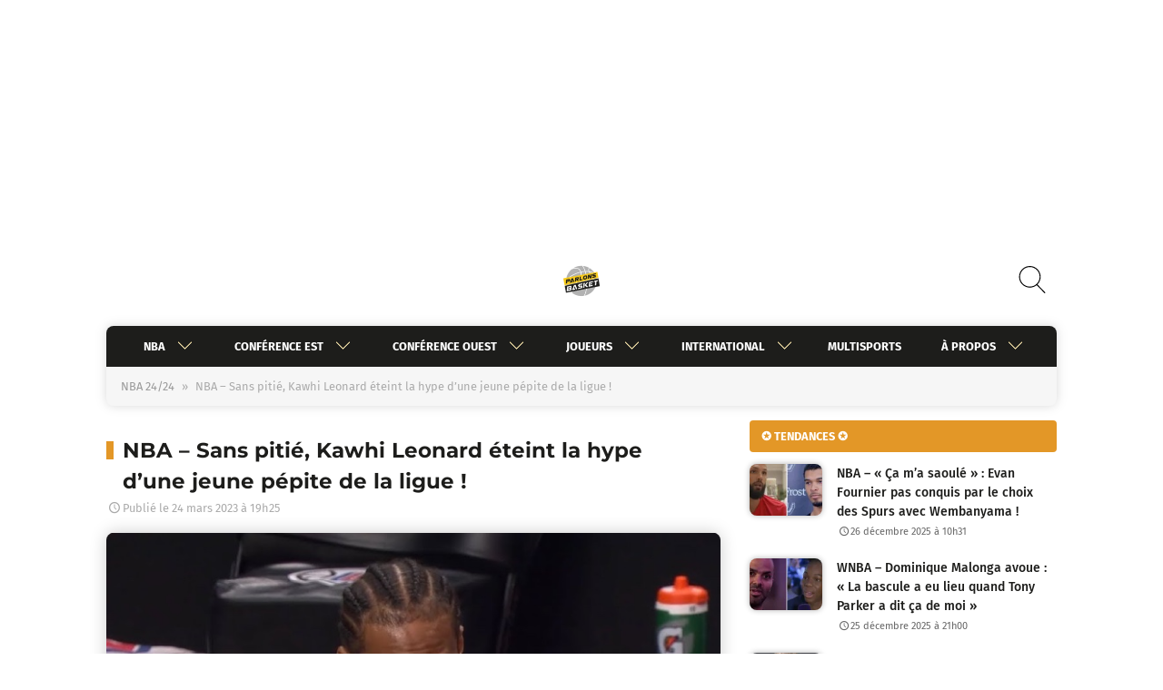

--- FILE ---
content_type: text/html; charset=UTF-8
request_url: https://www.parlons-basket.com/2023/03/24/nba-sans-pitie-kawhi-leonard-eteint-la-hype-dune-jeune-pepite-de-la-ligue/
body_size: 62316
content:
<!doctype html>
<html lang="fr-FR">
<head>
	<meta charset="UTF-8" />
	<meta name="viewport" id="viewport" content="width=device-width, initial-scale=1.0, minimum-scale=1.0" />
	<meta name="robots" content="max-snippet:-1, max-image-preview:large; max-video-preview:-1" />
	<link rel="profile" href="https://gmpg.org/xfn/11" />
		<link rel="shortcut icon" href="https://www.parlons-basket.com/wp-content/themes/parlons-basket/img/icons/favicon.ico" />
	<link rel="icon" href="https://www.parlons-basket.com/wp-content/themes/parlons-basket/img/icons/favicon-48x48.png" type="image/gif" />
	<link rel="icon" href="https://www.parlons-basket.com/wp-content/themes/parlons-basket/img/icons/favicon-48x48.png" type="image/png" />
	<link rel="apple-touch-icon" href="https://www.parlons-basket.com/wp-content/themes/parlons-basket/img/icons/favicon-48x48.png" />
	
	<style type="text/css">@font-face {font-family:Fira Sans;font-style:normal;font-weight:300;src:url(/cf-fonts/s/fira-sans/5.0.18/latin-ext/300/normal.woff2);unicode-range:U+0100-02AF,U+0304,U+0308,U+0329,U+1E00-1E9F,U+1EF2-1EFF,U+2020,U+20A0-20AB,U+20AD-20CF,U+2113,U+2C60-2C7F,U+A720-A7FF;font-display:swap;}@font-face {font-family:Fira Sans;font-style:normal;font-weight:300;src:url(/cf-fonts/s/fira-sans/5.0.18/cyrillic/300/normal.woff2);unicode-range:U+0301,U+0400-045F,U+0490-0491,U+04B0-04B1,U+2116;font-display:swap;}@font-face {font-family:Fira Sans;font-style:normal;font-weight:300;src:url(/cf-fonts/s/fira-sans/5.0.18/greek/300/normal.woff2);unicode-range:U+0370-03FF;font-display:swap;}@font-face {font-family:Fira Sans;font-style:normal;font-weight:300;src:url(/cf-fonts/s/fira-sans/5.0.18/latin/300/normal.woff2);unicode-range:U+0000-00FF,U+0131,U+0152-0153,U+02BB-02BC,U+02C6,U+02DA,U+02DC,U+0304,U+0308,U+0329,U+2000-206F,U+2074,U+20AC,U+2122,U+2191,U+2193,U+2212,U+2215,U+FEFF,U+FFFD;font-display:swap;}@font-face {font-family:Fira Sans;font-style:normal;font-weight:300;src:url(/cf-fonts/s/fira-sans/5.0.18/cyrillic-ext/300/normal.woff2);unicode-range:U+0460-052F,U+1C80-1C88,U+20B4,U+2DE0-2DFF,U+A640-A69F,U+FE2E-FE2F;font-display:swap;}@font-face {font-family:Fira Sans;font-style:normal;font-weight:300;src:url(/cf-fonts/s/fira-sans/5.0.18/greek-ext/300/normal.woff2);unicode-range:U+1F00-1FFF;font-display:swap;}@font-face {font-family:Fira Sans;font-style:normal;font-weight:300;src:url(/cf-fonts/s/fira-sans/5.0.18/vietnamese/300/normal.woff2);unicode-range:U+0102-0103,U+0110-0111,U+0128-0129,U+0168-0169,U+01A0-01A1,U+01AF-01B0,U+0300-0301,U+0303-0304,U+0308-0309,U+0323,U+0329,U+1EA0-1EF9,U+20AB;font-display:swap;}@font-face {font-family:Fira Sans;font-style:normal;font-weight:400;src:url(/cf-fonts/s/fira-sans/5.0.18/greek-ext/400/normal.woff2);unicode-range:U+1F00-1FFF;font-display:swap;}@font-face {font-family:Fira Sans;font-style:normal;font-weight:400;src:url(/cf-fonts/s/fira-sans/5.0.18/latin-ext/400/normal.woff2);unicode-range:U+0100-02AF,U+0304,U+0308,U+0329,U+1E00-1E9F,U+1EF2-1EFF,U+2020,U+20A0-20AB,U+20AD-20CF,U+2113,U+2C60-2C7F,U+A720-A7FF;font-display:swap;}@font-face {font-family:Fira Sans;font-style:normal;font-weight:400;src:url(/cf-fonts/s/fira-sans/5.0.18/vietnamese/400/normal.woff2);unicode-range:U+0102-0103,U+0110-0111,U+0128-0129,U+0168-0169,U+01A0-01A1,U+01AF-01B0,U+0300-0301,U+0303-0304,U+0308-0309,U+0323,U+0329,U+1EA0-1EF9,U+20AB;font-display:swap;}@font-face {font-family:Fira Sans;font-style:normal;font-weight:400;src:url(/cf-fonts/s/fira-sans/5.0.18/cyrillic/400/normal.woff2);unicode-range:U+0301,U+0400-045F,U+0490-0491,U+04B0-04B1,U+2116;font-display:swap;}@font-face {font-family:Fira Sans;font-style:normal;font-weight:400;src:url(/cf-fonts/s/fira-sans/5.0.18/cyrillic-ext/400/normal.woff2);unicode-range:U+0460-052F,U+1C80-1C88,U+20B4,U+2DE0-2DFF,U+A640-A69F,U+FE2E-FE2F;font-display:swap;}@font-face {font-family:Fira Sans;font-style:normal;font-weight:400;src:url(/cf-fonts/s/fira-sans/5.0.18/greek/400/normal.woff2);unicode-range:U+0370-03FF;font-display:swap;}@font-face {font-family:Fira Sans;font-style:normal;font-weight:400;src:url(/cf-fonts/s/fira-sans/5.0.18/latin/400/normal.woff2);unicode-range:U+0000-00FF,U+0131,U+0152-0153,U+02BB-02BC,U+02C6,U+02DA,U+02DC,U+0304,U+0308,U+0329,U+2000-206F,U+2074,U+20AC,U+2122,U+2191,U+2193,U+2212,U+2215,U+FEFF,U+FFFD;font-display:swap;}@font-face {font-family:Fira Sans;font-style:normal;font-weight:500;src:url(/cf-fonts/s/fira-sans/5.0.18/latin-ext/500/normal.woff2);unicode-range:U+0100-02AF,U+0304,U+0308,U+0329,U+1E00-1E9F,U+1EF2-1EFF,U+2020,U+20A0-20AB,U+20AD-20CF,U+2113,U+2C60-2C7F,U+A720-A7FF;font-display:swap;}@font-face {font-family:Fira Sans;font-style:normal;font-weight:500;src:url(/cf-fonts/s/fira-sans/5.0.18/vietnamese/500/normal.woff2);unicode-range:U+0102-0103,U+0110-0111,U+0128-0129,U+0168-0169,U+01A0-01A1,U+01AF-01B0,U+0300-0301,U+0303-0304,U+0308-0309,U+0323,U+0329,U+1EA0-1EF9,U+20AB;font-display:swap;}@font-face {font-family:Fira Sans;font-style:normal;font-weight:500;src:url(/cf-fonts/s/fira-sans/5.0.18/latin/500/normal.woff2);unicode-range:U+0000-00FF,U+0131,U+0152-0153,U+02BB-02BC,U+02C6,U+02DA,U+02DC,U+0304,U+0308,U+0329,U+2000-206F,U+2074,U+20AC,U+2122,U+2191,U+2193,U+2212,U+2215,U+FEFF,U+FFFD;font-display:swap;}@font-face {font-family:Fira Sans;font-style:normal;font-weight:500;src:url(/cf-fonts/s/fira-sans/5.0.18/cyrillic/500/normal.woff2);unicode-range:U+0301,U+0400-045F,U+0490-0491,U+04B0-04B1,U+2116;font-display:swap;}@font-face {font-family:Fira Sans;font-style:normal;font-weight:500;src:url(/cf-fonts/s/fira-sans/5.0.18/cyrillic-ext/500/normal.woff2);unicode-range:U+0460-052F,U+1C80-1C88,U+20B4,U+2DE0-2DFF,U+A640-A69F,U+FE2E-FE2F;font-display:swap;}@font-face {font-family:Fira Sans;font-style:normal;font-weight:500;src:url(/cf-fonts/s/fira-sans/5.0.18/greek-ext/500/normal.woff2);unicode-range:U+1F00-1FFF;font-display:swap;}@font-face {font-family:Fira Sans;font-style:normal;font-weight:500;src:url(/cf-fonts/s/fira-sans/5.0.18/greek/500/normal.woff2);unicode-range:U+0370-03FF;font-display:swap;}@font-face {font-family:Fira Sans;font-style:normal;font-weight:700;src:url(/cf-fonts/s/fira-sans/5.0.18/cyrillic-ext/700/normal.woff2);unicode-range:U+0460-052F,U+1C80-1C88,U+20B4,U+2DE0-2DFF,U+A640-A69F,U+FE2E-FE2F;font-display:swap;}@font-face {font-family:Fira Sans;font-style:normal;font-weight:700;src:url(/cf-fonts/s/fira-sans/5.0.18/cyrillic/700/normal.woff2);unicode-range:U+0301,U+0400-045F,U+0490-0491,U+04B0-04B1,U+2116;font-display:swap;}@font-face {font-family:Fira Sans;font-style:normal;font-weight:700;src:url(/cf-fonts/s/fira-sans/5.0.18/greek/700/normal.woff2);unicode-range:U+0370-03FF;font-display:swap;}@font-face {font-family:Fira Sans;font-style:normal;font-weight:700;src:url(/cf-fonts/s/fira-sans/5.0.18/latin-ext/700/normal.woff2);unicode-range:U+0100-02AF,U+0304,U+0308,U+0329,U+1E00-1E9F,U+1EF2-1EFF,U+2020,U+20A0-20AB,U+20AD-20CF,U+2113,U+2C60-2C7F,U+A720-A7FF;font-display:swap;}@font-face {font-family:Fira Sans;font-style:normal;font-weight:700;src:url(/cf-fonts/s/fira-sans/5.0.18/vietnamese/700/normal.woff2);unicode-range:U+0102-0103,U+0110-0111,U+0128-0129,U+0168-0169,U+01A0-01A1,U+01AF-01B0,U+0300-0301,U+0303-0304,U+0308-0309,U+0323,U+0329,U+1EA0-1EF9,U+20AB;font-display:swap;}@font-face {font-family:Fira Sans;font-style:normal;font-weight:700;src:url(/cf-fonts/s/fira-sans/5.0.18/greek-ext/700/normal.woff2);unicode-range:U+1F00-1FFF;font-display:swap;}@font-face {font-family:Fira Sans;font-style:normal;font-weight:700;src:url(/cf-fonts/s/fira-sans/5.0.18/latin/700/normal.woff2);unicode-range:U+0000-00FF,U+0131,U+0152-0153,U+02BB-02BC,U+02C6,U+02DA,U+02DC,U+0304,U+0308,U+0329,U+2000-206F,U+2074,U+20AC,U+2122,U+2191,U+2193,U+2212,U+2215,U+FEFF,U+FFFD;font-display:swap;}@font-face {font-family:Montserrat;font-style:normal;font-weight:300;src:url(/cf-fonts/v/montserrat/5.0.16/latin-ext/wght/normal.woff2);unicode-range:U+0100-02AF,U+0304,U+0308,U+0329,U+1E00-1E9F,U+1EF2-1EFF,U+2020,U+20A0-20AB,U+20AD-20CF,U+2113,U+2C60-2C7F,U+A720-A7FF;font-display:swap;}@font-face {font-family:Montserrat;font-style:normal;font-weight:300;src:url(/cf-fonts/v/montserrat/5.0.16/cyrillic/wght/normal.woff2);unicode-range:U+0301,U+0400-045F,U+0490-0491,U+04B0-04B1,U+2116;font-display:swap;}@font-face {font-family:Montserrat;font-style:normal;font-weight:300;src:url(/cf-fonts/v/montserrat/5.0.16/vietnamese/wght/normal.woff2);unicode-range:U+0102-0103,U+0110-0111,U+0128-0129,U+0168-0169,U+01A0-01A1,U+01AF-01B0,U+0300-0301,U+0303-0304,U+0308-0309,U+0323,U+0329,U+1EA0-1EF9,U+20AB;font-display:swap;}@font-face {font-family:Montserrat;font-style:normal;font-weight:300;src:url(/cf-fonts/v/montserrat/5.0.16/cyrillic-ext/wght/normal.woff2);unicode-range:U+0460-052F,U+1C80-1C88,U+20B4,U+2DE0-2DFF,U+A640-A69F,U+FE2E-FE2F;font-display:swap;}@font-face {font-family:Montserrat;font-style:normal;font-weight:300;src:url(/cf-fonts/v/montserrat/5.0.16/latin/wght/normal.woff2);unicode-range:U+0000-00FF,U+0131,U+0152-0153,U+02BB-02BC,U+02C6,U+02DA,U+02DC,U+0304,U+0308,U+0329,U+2000-206F,U+2074,U+20AC,U+2122,U+2191,U+2193,U+2212,U+2215,U+FEFF,U+FFFD;font-display:swap;}@font-face {font-family:Montserrat;font-style:normal;font-weight:400;src:url(/cf-fonts/v/montserrat/5.0.16/latin/wght/normal.woff2);unicode-range:U+0000-00FF,U+0131,U+0152-0153,U+02BB-02BC,U+02C6,U+02DA,U+02DC,U+0304,U+0308,U+0329,U+2000-206F,U+2074,U+20AC,U+2122,U+2191,U+2193,U+2212,U+2215,U+FEFF,U+FFFD;font-display:swap;}@font-face {font-family:Montserrat;font-style:normal;font-weight:400;src:url(/cf-fonts/v/montserrat/5.0.16/cyrillic-ext/wght/normal.woff2);unicode-range:U+0460-052F,U+1C80-1C88,U+20B4,U+2DE0-2DFF,U+A640-A69F,U+FE2E-FE2F;font-display:swap;}@font-face {font-family:Montserrat;font-style:normal;font-weight:400;src:url(/cf-fonts/v/montserrat/5.0.16/latin-ext/wght/normal.woff2);unicode-range:U+0100-02AF,U+0304,U+0308,U+0329,U+1E00-1E9F,U+1EF2-1EFF,U+2020,U+20A0-20AB,U+20AD-20CF,U+2113,U+2C60-2C7F,U+A720-A7FF;font-display:swap;}@font-face {font-family:Montserrat;font-style:normal;font-weight:400;src:url(/cf-fonts/v/montserrat/5.0.16/cyrillic/wght/normal.woff2);unicode-range:U+0301,U+0400-045F,U+0490-0491,U+04B0-04B1,U+2116;font-display:swap;}@font-face {font-family:Montserrat;font-style:normal;font-weight:400;src:url(/cf-fonts/v/montserrat/5.0.16/vietnamese/wght/normal.woff2);unicode-range:U+0102-0103,U+0110-0111,U+0128-0129,U+0168-0169,U+01A0-01A1,U+01AF-01B0,U+0300-0301,U+0303-0304,U+0308-0309,U+0323,U+0329,U+1EA0-1EF9,U+20AB;font-display:swap;}@font-face {font-family:Montserrat;font-style:normal;font-weight:700;src:url(/cf-fonts/v/montserrat/5.0.16/cyrillic-ext/wght/normal.woff2);unicode-range:U+0460-052F,U+1C80-1C88,U+20B4,U+2DE0-2DFF,U+A640-A69F,U+FE2E-FE2F;font-display:swap;}@font-face {font-family:Montserrat;font-style:normal;font-weight:700;src:url(/cf-fonts/v/montserrat/5.0.16/latin-ext/wght/normal.woff2);unicode-range:U+0100-02AF,U+0304,U+0308,U+0329,U+1E00-1E9F,U+1EF2-1EFF,U+2020,U+20A0-20AB,U+20AD-20CF,U+2113,U+2C60-2C7F,U+A720-A7FF;font-display:swap;}@font-face {font-family:Montserrat;font-style:normal;font-weight:700;src:url(/cf-fonts/v/montserrat/5.0.16/vietnamese/wght/normal.woff2);unicode-range:U+0102-0103,U+0110-0111,U+0128-0129,U+0168-0169,U+01A0-01A1,U+01AF-01B0,U+0300-0301,U+0303-0304,U+0308-0309,U+0323,U+0329,U+1EA0-1EF9,U+20AB;font-display:swap;}@font-face {font-family:Montserrat;font-style:normal;font-weight:700;src:url(/cf-fonts/v/montserrat/5.0.16/latin/wght/normal.woff2);unicode-range:U+0000-00FF,U+0131,U+0152-0153,U+02BB-02BC,U+02C6,U+02DA,U+02DC,U+0304,U+0308,U+0329,U+2000-206F,U+2074,U+20AC,U+2122,U+2191,U+2193,U+2212,U+2215,U+FEFF,U+FFFD;font-display:swap;}@font-face {font-family:Montserrat;font-style:normal;font-weight:700;src:url(/cf-fonts/v/montserrat/5.0.16/cyrillic/wght/normal.woff2);unicode-range:U+0301,U+0400-045F,U+0490-0491,U+04B0-04B1,U+2116;font-display:swap;}</style>
		<meta name='robots' content='index, follow, max-image-preview:large, max-snippet:-1, max-video-preview:-1' />
	<style>img:is([sizes="auto" i], [sizes^="auto," i]) { contain-intrinsic-size: 3000px 1500px }</style>
	
	<!-- This site is optimized with the Yoast SEO plugin v25.9 - https://yoast.com/wordpress/plugins/seo/ -->
	<title>NBA - Sans pitié, Kawhi Leonard éteint la hype d&#039;une jeune pépite de la ligue !</title>
	<link rel="canonical" href="https://www.parlons-basket.com/2023/03/24/nba-sans-pitie-kawhi-leonard-eteint-la-hype-dune-jeune-pepite-de-la-ligue/" />
	<meta property="og:locale" content="fr_FR" />
	<meta property="og:type" content="article" />
	<meta property="og:title" content="NBA - Sans pitié, Kawhi Leonard éteint la hype d&#039;une jeune pépite de la ligue !" />
	<meta property="og:description" content="Pas connu pour ses grandes tirades devant la presse, Kawhi Leonard sort parfois des phrases glaciales sans même le vouloir. C&rsquo;est arrivé tout récemment, et c&rsquo;est l&rsquo;un des jeunes défenseurs les plus célébrés de la ligue qui en a fait les frais. Sans détour&#8230; Publicité Ça va mieux pour les Clippers, qui commencent à trouver [&hellip;]" />
	<meta property="og:url" content="https://www.parlons-basket.com/2023/03/24/nba-sans-pitie-kawhi-leonard-eteint-la-hype-dune-jeune-pepite-de-la-ligue/" />
	<meta property="og:site_name" content="Parlons Basket" />
	<meta property="article:publisher" content="https://www.facebook.com/ParlonsBasketnews/" />
	<meta property="article:published_time" content="2023-03-24T18:25:00+00:00" />
	<meta property="og:image" content="https://www.parlons-basket.com/wp-content/uploads/2022/04/nba-kawhi-leonard-declaration-asphixie-los-angeles-lakers.jpg" />
	<meta property="og:image:width" content="700" />
	<meta property="og:image:height" content="400" />
	<meta property="og:image:type" content="image/jpeg" />
	<meta name="author" content="Damien J." />
	<meta name="twitter:card" content="summary_large_image" />
	<meta name="twitter:creator" content="@ParlonsNBA" />
	<meta name="twitter:site" content="@ParlonsNBA" />
	<meta name="twitter:label1" content="Écrit par" />
	<meta name="twitter:data1" content="Damien J." />
	<meta name="twitter:label2" content="Durée de lecture estimée" />
	<meta name="twitter:data2" content="3 minutes" />
	<script type="application/ld+json" class="yoast-schema-graph">{"@context":"https://schema.org","@graph":[{"@type":"Article","@id":"https://www.parlons-basket.com/2023/03/24/nba-sans-pitie-kawhi-leonard-eteint-la-hype-dune-jeune-pepite-de-la-ligue/#article","isPartOf":{"@id":"https://www.parlons-basket.com/2023/03/24/nba-sans-pitie-kawhi-leonard-eteint-la-hype-dune-jeune-pepite-de-la-ligue/"},"author":{"name":"Damien J.","@id":"https://www.parlons-basket.com/#/schema/person/41121691edc35b0b17e69b0d81258b34"},"headline":"NBA &#8211; Sans pitié, Kawhi Leonard éteint la hype d&rsquo;une jeune pépite de la ligue !","datePublished":"2023-03-24T18:25:00+00:00","mainEntityOfPage":{"@id":"https://www.parlons-basket.com/2023/03/24/nba-sans-pitie-kawhi-leonard-eteint-la-hype-dune-jeune-pepite-de-la-ligue/"},"wordCount":551,"publisher":{"@id":"https://www.parlons-basket.com/#organization"},"image":{"@id":"https://www.parlons-basket.com/2023/03/24/nba-sans-pitie-kawhi-leonard-eteint-la-hype-dune-jeune-pepite-de-la-ligue/#primaryimage"},"thumbnailUrl":"https://www.parlons-basket.com/wp-content/uploads/2022/04/nba-kawhi-leonard-declaration-asphixie-los-angeles-lakers.jpg","keywords":["Kawhi Leonard","Los Angeles Clippers","Luguentz Dort","NBA","Oklahoma City Thunder"],"articleSection":["Déclarations","Joueurs actifs","Kawhi Leonard","NBA 24/24"],"inLanguage":"fr-FR"},{"@type":"WebPage","@id":"https://www.parlons-basket.com/2023/03/24/nba-sans-pitie-kawhi-leonard-eteint-la-hype-dune-jeune-pepite-de-la-ligue/","url":"https://www.parlons-basket.com/2023/03/24/nba-sans-pitie-kawhi-leonard-eteint-la-hype-dune-jeune-pepite-de-la-ligue/","name":"NBA - Sans pitié, Kawhi Leonard éteint la hype d'une jeune pépite de la ligue !","isPartOf":{"@id":"https://www.parlons-basket.com/#website"},"primaryImageOfPage":{"@id":"https://www.parlons-basket.com/2023/03/24/nba-sans-pitie-kawhi-leonard-eteint-la-hype-dune-jeune-pepite-de-la-ligue/#primaryimage"},"image":{"@id":"https://www.parlons-basket.com/2023/03/24/nba-sans-pitie-kawhi-leonard-eteint-la-hype-dune-jeune-pepite-de-la-ligue/#primaryimage"},"thumbnailUrl":"https://www.parlons-basket.com/wp-content/uploads/2022/04/nba-kawhi-leonard-declaration-asphixie-los-angeles-lakers.jpg","datePublished":"2023-03-24T18:25:00+00:00","breadcrumb":{"@id":"https://www.parlons-basket.com/2023/03/24/nba-sans-pitie-kawhi-leonard-eteint-la-hype-dune-jeune-pepite-de-la-ligue/#breadcrumb"},"inLanguage":"fr-FR","potentialAction":[{"@type":"ReadAction","target":["https://www.parlons-basket.com/2023/03/24/nba-sans-pitie-kawhi-leonard-eteint-la-hype-dune-jeune-pepite-de-la-ligue/"]}]},{"@type":"ImageObject","inLanguage":"fr-FR","@id":"https://www.parlons-basket.com/2023/03/24/nba-sans-pitie-kawhi-leonard-eteint-la-hype-dune-jeune-pepite-de-la-ligue/#primaryimage","url":"https://www.parlons-basket.com/wp-content/uploads/2022/04/nba-kawhi-leonard-declaration-asphixie-los-angeles-lakers.jpg","contentUrl":"https://www.parlons-basket.com/wp-content/uploads/2022/04/nba-kawhi-leonard-declaration-asphixie-los-angeles-lakers.jpg","width":700,"height":400,"caption":"NBA (DR)"},{"@type":"BreadcrumbList","@id":"https://www.parlons-basket.com/2023/03/24/nba-sans-pitie-kawhi-leonard-eteint-la-hype-dune-jeune-pepite-de-la-ligue/#breadcrumb","itemListElement":[{"@type":"ListItem","position":1,"name":"NBA 24/24","item":"https://www.parlons-basket.com/category/nba/"},{"@type":"ListItem","position":2,"name":"NBA &#8211; Sans pitié, Kawhi Leonard éteint la hype d&rsquo;une jeune pépite de la ligue !"}]},{"@type":"WebSite","@id":"https://www.parlons-basket.com/#website","url":"https://www.parlons-basket.com/","name":"Parlons-Basket","description":"L&#039;actualité basket - NBA, Jeep Elite, LFB, Euroleague et autres","publisher":{"@id":"https://www.parlons-basket.com/#organization"},"potentialAction":[{"@type":"SearchAction","target":{"@type":"EntryPoint","urlTemplate":"https://www.parlons-basket.com/?s={search_term_string}"},"query-input":{"@type":"PropertyValueSpecification","valueRequired":true,"valueName":"search_term_string"}}],"inLanguage":"fr-FR"},{"@type":"Organization","@id":"https://www.parlons-basket.com/#organization","name":"Parlons-Basket","url":"https://www.parlons-basket.com/","logo":{"@type":"ImageObject","inLanguage":"fr-FR","@id":"https://www.parlons-basket.com/#/schema/logo/image/","url":"https://www.parlons-basket.com/wp-content/uploads/2020/08/logo-250x250-1.png","contentUrl":"https://www.parlons-basket.com/wp-content/uploads/2020/08/logo-250x250-1.png","width":250,"height":250,"caption":"Parlons-Basket"},"image":{"@id":"https://www.parlons-basket.com/#/schema/logo/image/"},"sameAs":["https://www.facebook.com/ParlonsBasketnews/","https://x.com/ParlonsNBA"]},{"@type":"Person","@id":"https://www.parlons-basket.com/#/schema/person/41121691edc35b0b17e69b0d81258b34","name":"Damien J.","image":{"@type":"ImageObject","inLanguage":"fr-FR","@id":"https://www.parlons-basket.com/#/schema/person/image/","url":"https://secure.gravatar.com/avatar/5792543f4932e75fa52faa9434499d970e3fff874b88240b35f0bee37e7868f5?s=96&r=g","contentUrl":"https://secure.gravatar.com/avatar/5792543f4932e75fa52faa9434499d970e3fff874b88240b35f0bee37e7868f5?s=96&r=g","caption":"Damien J."},"description":"Rédacteur en chef Parlons Basket &amp; Parlons NBA. Le sang-froid de Larry Bird, le mental d'Olivier Giroud.","url":"https://www.parlons-basket.com/author/damien-just/"}]}</script>
	<!-- / Yoast SEO plugin. -->


<link rel="alternate" type="application/rss+xml" title="Parlons Basket &raquo; Flux" href="https://www.parlons-basket.com/feed/" />
<link rel="alternate" type="application/rss+xml" title="Parlons Basket &raquo; Flux des commentaires" href="https://www.parlons-basket.com/comments/feed/" />
<script type="c8010359bd499716aff9a16d-text/javascript">
window._wpemojiSettings = {"baseUrl":"https:\/\/s.w.org\/images\/core\/emoji\/16.0.1\/72x72\/","ext":".png","svgUrl":"https:\/\/s.w.org\/images\/core\/emoji\/16.0.1\/svg\/","svgExt":".svg","source":{"concatemoji":"https:\/\/www.parlons-basket.com\/wp-includes\/js\/wp-emoji-release.min.js?ver=6.8.3"}};
/*! This file is auto-generated */
!function(s,n){var o,i,e;function c(e){try{var t={supportTests:e,timestamp:(new Date).valueOf()};sessionStorage.setItem(o,JSON.stringify(t))}catch(e){}}function p(e,t,n){e.clearRect(0,0,e.canvas.width,e.canvas.height),e.fillText(t,0,0);var t=new Uint32Array(e.getImageData(0,0,e.canvas.width,e.canvas.height).data),a=(e.clearRect(0,0,e.canvas.width,e.canvas.height),e.fillText(n,0,0),new Uint32Array(e.getImageData(0,0,e.canvas.width,e.canvas.height).data));return t.every(function(e,t){return e===a[t]})}function u(e,t){e.clearRect(0,0,e.canvas.width,e.canvas.height),e.fillText(t,0,0);for(var n=e.getImageData(16,16,1,1),a=0;a<n.data.length;a++)if(0!==n.data[a])return!1;return!0}function f(e,t,n,a){switch(t){case"flag":return n(e,"\ud83c\udff3\ufe0f\u200d\u26a7\ufe0f","\ud83c\udff3\ufe0f\u200b\u26a7\ufe0f")?!1:!n(e,"\ud83c\udde8\ud83c\uddf6","\ud83c\udde8\u200b\ud83c\uddf6")&&!n(e,"\ud83c\udff4\udb40\udc67\udb40\udc62\udb40\udc65\udb40\udc6e\udb40\udc67\udb40\udc7f","\ud83c\udff4\u200b\udb40\udc67\u200b\udb40\udc62\u200b\udb40\udc65\u200b\udb40\udc6e\u200b\udb40\udc67\u200b\udb40\udc7f");case"emoji":return!a(e,"\ud83e\udedf")}return!1}function g(e,t,n,a){var r="undefined"!=typeof WorkerGlobalScope&&self instanceof WorkerGlobalScope?new OffscreenCanvas(300,150):s.createElement("canvas"),o=r.getContext("2d",{willReadFrequently:!0}),i=(o.textBaseline="top",o.font="600 32px Arial",{});return e.forEach(function(e){i[e]=t(o,e,n,a)}),i}function t(e){var t=s.createElement("script");t.src=e,t.defer=!0,s.head.appendChild(t)}"undefined"!=typeof Promise&&(o="wpEmojiSettingsSupports",i=["flag","emoji"],n.supports={everything:!0,everythingExceptFlag:!0},e=new Promise(function(e){s.addEventListener("DOMContentLoaded",e,{once:!0})}),new Promise(function(t){var n=function(){try{var e=JSON.parse(sessionStorage.getItem(o));if("object"==typeof e&&"number"==typeof e.timestamp&&(new Date).valueOf()<e.timestamp+604800&&"object"==typeof e.supportTests)return e.supportTests}catch(e){}return null}();if(!n){if("undefined"!=typeof Worker&&"undefined"!=typeof OffscreenCanvas&&"undefined"!=typeof URL&&URL.createObjectURL&&"undefined"!=typeof Blob)try{var e="postMessage("+g.toString()+"("+[JSON.stringify(i),f.toString(),p.toString(),u.toString()].join(",")+"));",a=new Blob([e],{type:"text/javascript"}),r=new Worker(URL.createObjectURL(a),{name:"wpTestEmojiSupports"});return void(r.onmessage=function(e){c(n=e.data),r.terminate(),t(n)})}catch(e){}c(n=g(i,f,p,u))}t(n)}).then(function(e){for(var t in e)n.supports[t]=e[t],n.supports.everything=n.supports.everything&&n.supports[t],"flag"!==t&&(n.supports.everythingExceptFlag=n.supports.everythingExceptFlag&&n.supports[t]);n.supports.everythingExceptFlag=n.supports.everythingExceptFlag&&!n.supports.flag,n.DOMReady=!1,n.readyCallback=function(){n.DOMReady=!0}}).then(function(){return e}).then(function(){var e;n.supports.everything||(n.readyCallback(),(e=n.source||{}).concatemoji?t(e.concatemoji):e.wpemoji&&e.twemoji&&(t(e.twemoji),t(e.wpemoji)))}))}((window,document),window._wpemojiSettings);
</script>
<style id='wp-emoji-styles-inline-css'>

	img.wp-smiley, img.emoji {
		display: inline !important;
		border: none !important;
		box-shadow: none !important;
		height: 1em !important;
		width: 1em !important;
		margin: 0 0.07em !important;
		vertical-align: -0.1em !important;
		background: none !important;
		padding: 0 !important;
	}
</style>
<link rel='stylesheet' id='wp-block-library-css' href='https://www.parlons-basket.com/wp-includes/css/dist/block-library/style.min.css?ver=6.8.3' media='all' />
<style id='classic-theme-styles-inline-css'>
/*! This file is auto-generated */
.wp-block-button__link{color:#fff;background-color:#32373c;border-radius:9999px;box-shadow:none;text-decoration:none;padding:calc(.667em + 2px) calc(1.333em + 2px);font-size:1.125em}.wp-block-file__button{background:#32373c;color:#fff;text-decoration:none}
</style>
<style id='global-styles-inline-css'>
:root{--wp--preset--aspect-ratio--square: 1;--wp--preset--aspect-ratio--4-3: 4/3;--wp--preset--aspect-ratio--3-4: 3/4;--wp--preset--aspect-ratio--3-2: 3/2;--wp--preset--aspect-ratio--2-3: 2/3;--wp--preset--aspect-ratio--16-9: 16/9;--wp--preset--aspect-ratio--9-16: 9/16;--wp--preset--color--black: #000000;--wp--preset--color--cyan-bluish-gray: #abb8c3;--wp--preset--color--white: #ffffff;--wp--preset--color--pale-pink: #f78da7;--wp--preset--color--vivid-red: #cf2e2e;--wp--preset--color--luminous-vivid-orange: #ff6900;--wp--preset--color--luminous-vivid-amber: #fcb900;--wp--preset--color--light-green-cyan: #7bdcb5;--wp--preset--color--vivid-green-cyan: #00d084;--wp--preset--color--pale-cyan-blue: #8ed1fc;--wp--preset--color--vivid-cyan-blue: #0693e3;--wp--preset--color--vivid-purple: #9b51e0;--wp--preset--gradient--vivid-cyan-blue-to-vivid-purple: linear-gradient(135deg,rgba(6,147,227,1) 0%,rgb(155,81,224) 100%);--wp--preset--gradient--light-green-cyan-to-vivid-green-cyan: linear-gradient(135deg,rgb(122,220,180) 0%,rgb(0,208,130) 100%);--wp--preset--gradient--luminous-vivid-amber-to-luminous-vivid-orange: linear-gradient(135deg,rgba(252,185,0,1) 0%,rgba(255,105,0,1) 100%);--wp--preset--gradient--luminous-vivid-orange-to-vivid-red: linear-gradient(135deg,rgba(255,105,0,1) 0%,rgb(207,46,46) 100%);--wp--preset--gradient--very-light-gray-to-cyan-bluish-gray: linear-gradient(135deg,rgb(238,238,238) 0%,rgb(169,184,195) 100%);--wp--preset--gradient--cool-to-warm-spectrum: linear-gradient(135deg,rgb(74,234,220) 0%,rgb(151,120,209) 20%,rgb(207,42,186) 40%,rgb(238,44,130) 60%,rgb(251,105,98) 80%,rgb(254,248,76) 100%);--wp--preset--gradient--blush-light-purple: linear-gradient(135deg,rgb(255,206,236) 0%,rgb(152,150,240) 100%);--wp--preset--gradient--blush-bordeaux: linear-gradient(135deg,rgb(254,205,165) 0%,rgb(254,45,45) 50%,rgb(107,0,62) 100%);--wp--preset--gradient--luminous-dusk: linear-gradient(135deg,rgb(255,203,112) 0%,rgb(199,81,192) 50%,rgb(65,88,208) 100%);--wp--preset--gradient--pale-ocean: linear-gradient(135deg,rgb(255,245,203) 0%,rgb(182,227,212) 50%,rgb(51,167,181) 100%);--wp--preset--gradient--electric-grass: linear-gradient(135deg,rgb(202,248,128) 0%,rgb(113,206,126) 100%);--wp--preset--gradient--midnight: linear-gradient(135deg,rgb(2,3,129) 0%,rgb(40,116,252) 100%);--wp--preset--font-size--small: 13px;--wp--preset--font-size--medium: 20px;--wp--preset--font-size--large: 36px;--wp--preset--font-size--x-large: 42px;--wp--preset--spacing--20: 0.44rem;--wp--preset--spacing--30: 0.67rem;--wp--preset--spacing--40: 1rem;--wp--preset--spacing--50: 1.5rem;--wp--preset--spacing--60: 2.25rem;--wp--preset--spacing--70: 3.38rem;--wp--preset--spacing--80: 5.06rem;--wp--preset--shadow--natural: 6px 6px 9px rgba(0, 0, 0, 0.2);--wp--preset--shadow--deep: 12px 12px 50px rgba(0, 0, 0, 0.4);--wp--preset--shadow--sharp: 6px 6px 0px rgba(0, 0, 0, 0.2);--wp--preset--shadow--outlined: 6px 6px 0px -3px rgba(255, 255, 255, 1), 6px 6px rgba(0, 0, 0, 1);--wp--preset--shadow--crisp: 6px 6px 0px rgba(0, 0, 0, 1);}:where(.is-layout-flex){gap: 0.5em;}:where(.is-layout-grid){gap: 0.5em;}body .is-layout-flex{display: flex;}.is-layout-flex{flex-wrap: wrap;align-items: center;}.is-layout-flex > :is(*, div){margin: 0;}body .is-layout-grid{display: grid;}.is-layout-grid > :is(*, div){margin: 0;}:where(.wp-block-columns.is-layout-flex){gap: 2em;}:where(.wp-block-columns.is-layout-grid){gap: 2em;}:where(.wp-block-post-template.is-layout-flex){gap: 1.25em;}:where(.wp-block-post-template.is-layout-grid){gap: 1.25em;}.has-black-color{color: var(--wp--preset--color--black) !important;}.has-cyan-bluish-gray-color{color: var(--wp--preset--color--cyan-bluish-gray) !important;}.has-white-color{color: var(--wp--preset--color--white) !important;}.has-pale-pink-color{color: var(--wp--preset--color--pale-pink) !important;}.has-vivid-red-color{color: var(--wp--preset--color--vivid-red) !important;}.has-luminous-vivid-orange-color{color: var(--wp--preset--color--luminous-vivid-orange) !important;}.has-luminous-vivid-amber-color{color: var(--wp--preset--color--luminous-vivid-amber) !important;}.has-light-green-cyan-color{color: var(--wp--preset--color--light-green-cyan) !important;}.has-vivid-green-cyan-color{color: var(--wp--preset--color--vivid-green-cyan) !important;}.has-pale-cyan-blue-color{color: var(--wp--preset--color--pale-cyan-blue) !important;}.has-vivid-cyan-blue-color{color: var(--wp--preset--color--vivid-cyan-blue) !important;}.has-vivid-purple-color{color: var(--wp--preset--color--vivid-purple) !important;}.has-black-background-color{background-color: var(--wp--preset--color--black) !important;}.has-cyan-bluish-gray-background-color{background-color: var(--wp--preset--color--cyan-bluish-gray) !important;}.has-white-background-color{background-color: var(--wp--preset--color--white) !important;}.has-pale-pink-background-color{background-color: var(--wp--preset--color--pale-pink) !important;}.has-vivid-red-background-color{background-color: var(--wp--preset--color--vivid-red) !important;}.has-luminous-vivid-orange-background-color{background-color: var(--wp--preset--color--luminous-vivid-orange) !important;}.has-luminous-vivid-amber-background-color{background-color: var(--wp--preset--color--luminous-vivid-amber) !important;}.has-light-green-cyan-background-color{background-color: var(--wp--preset--color--light-green-cyan) !important;}.has-vivid-green-cyan-background-color{background-color: var(--wp--preset--color--vivid-green-cyan) !important;}.has-pale-cyan-blue-background-color{background-color: var(--wp--preset--color--pale-cyan-blue) !important;}.has-vivid-cyan-blue-background-color{background-color: var(--wp--preset--color--vivid-cyan-blue) !important;}.has-vivid-purple-background-color{background-color: var(--wp--preset--color--vivid-purple) !important;}.has-black-border-color{border-color: var(--wp--preset--color--black) !important;}.has-cyan-bluish-gray-border-color{border-color: var(--wp--preset--color--cyan-bluish-gray) !important;}.has-white-border-color{border-color: var(--wp--preset--color--white) !important;}.has-pale-pink-border-color{border-color: var(--wp--preset--color--pale-pink) !important;}.has-vivid-red-border-color{border-color: var(--wp--preset--color--vivid-red) !important;}.has-luminous-vivid-orange-border-color{border-color: var(--wp--preset--color--luminous-vivid-orange) !important;}.has-luminous-vivid-amber-border-color{border-color: var(--wp--preset--color--luminous-vivid-amber) !important;}.has-light-green-cyan-border-color{border-color: var(--wp--preset--color--light-green-cyan) !important;}.has-vivid-green-cyan-border-color{border-color: var(--wp--preset--color--vivid-green-cyan) !important;}.has-pale-cyan-blue-border-color{border-color: var(--wp--preset--color--pale-cyan-blue) !important;}.has-vivid-cyan-blue-border-color{border-color: var(--wp--preset--color--vivid-cyan-blue) !important;}.has-vivid-purple-border-color{border-color: var(--wp--preset--color--vivid-purple) !important;}.has-vivid-cyan-blue-to-vivid-purple-gradient-background{background: var(--wp--preset--gradient--vivid-cyan-blue-to-vivid-purple) !important;}.has-light-green-cyan-to-vivid-green-cyan-gradient-background{background: var(--wp--preset--gradient--light-green-cyan-to-vivid-green-cyan) !important;}.has-luminous-vivid-amber-to-luminous-vivid-orange-gradient-background{background: var(--wp--preset--gradient--luminous-vivid-amber-to-luminous-vivid-orange) !important;}.has-luminous-vivid-orange-to-vivid-red-gradient-background{background: var(--wp--preset--gradient--luminous-vivid-orange-to-vivid-red) !important;}.has-very-light-gray-to-cyan-bluish-gray-gradient-background{background: var(--wp--preset--gradient--very-light-gray-to-cyan-bluish-gray) !important;}.has-cool-to-warm-spectrum-gradient-background{background: var(--wp--preset--gradient--cool-to-warm-spectrum) !important;}.has-blush-light-purple-gradient-background{background: var(--wp--preset--gradient--blush-light-purple) !important;}.has-blush-bordeaux-gradient-background{background: var(--wp--preset--gradient--blush-bordeaux) !important;}.has-luminous-dusk-gradient-background{background: var(--wp--preset--gradient--luminous-dusk) !important;}.has-pale-ocean-gradient-background{background: var(--wp--preset--gradient--pale-ocean) !important;}.has-electric-grass-gradient-background{background: var(--wp--preset--gradient--electric-grass) !important;}.has-midnight-gradient-background{background: var(--wp--preset--gradient--midnight) !important;}.has-small-font-size{font-size: var(--wp--preset--font-size--small) !important;}.has-medium-font-size{font-size: var(--wp--preset--font-size--medium) !important;}.has-large-font-size{font-size: var(--wp--preset--font-size--large) !important;}.has-x-large-font-size{font-size: var(--wp--preset--font-size--x-large) !important;}
:where(.wp-block-post-template.is-layout-flex){gap: 1.25em;}:where(.wp-block-post-template.is-layout-grid){gap: 1.25em;}
:where(.wp-block-columns.is-layout-flex){gap: 2em;}:where(.wp-block-columns.is-layout-grid){gap: 2em;}
:root :where(.wp-block-pullquote){font-size: 1.5em;line-height: 1.6;}
</style>
<link rel='stylesheet' id='parlons-basket-style-css' href='https://www.parlons-basket.com/wp-content/themes/parlons-basket/style.css?ver=1.0.82' media='all' />
<script src="https://www.parlons-basket.com/wp-content/themes/parlons-basket/js/detector.js?ver=1.0.82" id="parlons-basket-adblocker-popup-js" type="c8010359bd499716aff9a16d-text/javascript"></script>
<script data-cfasync="false" src="https://www.parlons-basket.com/wp-content/themes/parlons-basket/js/widgets.js?ver=1.0.82" id="parlons-basket-ads-js"></script>
<link rel="https://api.w.org/" href="https://www.parlons-basket.com/wp-json/" /><link rel="alternate" title="JSON" type="application/json" href="https://www.parlons-basket.com/wp-json/wp/v2/posts/434451" /><link rel="EditURI" type="application/rsd+xml" title="RSD" href="https://www.parlons-basket.com/xmlrpc.php?rsd" />
<meta name="generator" content="WordPress 6.8.3" />
<link rel='shortlink' href='https://www.parlons-basket.com/?p=434451' />
<link rel="alternate" title="oEmbed (JSON)" type="application/json+oembed" href="https://www.parlons-basket.com/wp-json/oembed/1.0/embed?url=https%3A%2F%2Fwww.parlons-basket.com%2F2023%2F03%2F24%2Fnba-sans-pitie-kawhi-leonard-eteint-la-hype-dune-jeune-pepite-de-la-ligue%2F" />
<link rel="alternate" title="oEmbed (XML)" type="text/xml+oembed" href="https://www.parlons-basket.com/wp-json/oembed/1.0/embed?url=https%3A%2F%2Fwww.parlons-basket.com%2F2023%2F03%2F24%2Fnba-sans-pitie-kawhi-leonard-eteint-la-hype-dune-jeune-pepite-de-la-ligue%2F&#038;format=xml" />

<!-- Sirdata CMP -->
<script type="c8010359bd499716aff9a16d-text/javascript" src="https://cache.consentframework.com/js/pa/27700/c/ozsT2/stub" referrerpolicy="unsafe-url" charset="utf-8"></script>
<script type="c8010359bd499716aff9a16d-text/javascript">
window.Sddan = {
    "info": {
        "hd_m" : "",
        "hd_s256" : "",
        "uf_postal_code" : "",
        "uf_bday" : "",
        "uf_gender" : "",
    }
};
</script>
<script type="c8010359bd499716aff9a16d-text/javascript" src="https://choices.consentframework.com/js/pa/27700/c/ozsT2/cmp" referrerpolicy="unsafe-url" charset="utf-8" async></script>
<!-- End Sirdata CMP -->

<!-- Google tag (gtag.js) -->
<script async src="https://www.googletagmanager.com/gtag/js?id=G-KK3B4FFPZW" type="c8010359bd499716aff9a16d-text/javascript"></script>
<script type="c8010359bd499716aff9a16d-text/javascript">
  window.dataLayer = window.dataLayer || [];
  function gtag(){dataLayer.push(arguments);}
  gtag('js', new Date());

  gtag('config', 'G-KK3B4FFPZW');
</script>

<!-- Seedtag -->
<script async src="https://t.seedtag.com/t/0783-8917-01.js" type="c8010359bd499716aff9a16d-text/javascript"></script>

<!-- Script Sports Local Media -->
<meta name='dailymotion-domain-verification' content='dmqaziak7h4gojwmk'/>  
  <script async src="https://ads.sportslocalmedia.com/slm.prebid.parlonsbasket.js" type="c8010359bd499716aff9a16d-text/javascript"></script>

<style>

@media screen and (min-width: 37.5em) {
   body:not(.mobile-app) {
     padding-top: 0;
     margin-left: auto !important;
     margin-right: auto !important;
     margin-top: 260px !important;
     max-width: 1200px;
  }
}

@media screen and (max-width: 37.5em) {
   body:not(.mobile-app) {
     padding-top: 0;
     margin-left: auto !important;
     margin-right: auto !important;
     margin-top: 0px !important;
     max-width: 1200px;
  }
}

</style>

<!-- Script Taboola -->
<script type="c8010359bd499716aff9a16d-text/javascript">
  window._taboola = window._taboola || [];
  _taboola.push({article:'auto'});
  !function (e, f, u, i) {
    if (!document.getElementById(i)){
      e.async = 1;
      e.src = u;
      e.id = i;
      f.parentNode.insertBefore(e, f);
    }
  }(document.createElement('script'),
  document.getElementsByTagName('script')[0],
  '//cdn.taboola.com/libtrc/parlonsbasket/loader.js',
  'tb_loader_script');
  if(window.performance && typeof window.performance.mark == 'function')
    {window.performance.mark('tbl_ic');}
</script>


<meta name="msvalidate.01" content="3036F8EB271FADF93C224E5FC88D0ACB" />
<link rel="icon" href="https://www.parlons-basket.com/wp-content/uploads/2020/09/cropped-logo-512x512-1-32x32.png" sizes="32x32" />
<link rel="icon" href="https://www.parlons-basket.com/wp-content/uploads/2020/09/cropped-logo-512x512-1-192x192.png" sizes="192x192" />
<link rel="apple-touch-icon" href="https://www.parlons-basket.com/wp-content/uploads/2020/09/cropped-logo-512x512-1-180x180.png" />
<meta name="msapplication-TileImage" content="https://www.parlons-basket.com/wp-content/uploads/2020/09/cropped-logo-512x512-1-270x270.png" />
</head>

<body class="wp-singular post-template-default single single-post postid-434451 single-format-standard wp-custom-logo wp-theme-parlons-basket">

<div style="display: none;" class="adblocker-layer" data-active-tab="adblock">
	<div class="modal">
		<div class="header">
			<img class="site-logo" src="https://www.parlons-basket.com/wp-content/themes/parlons-basket/img/logo.svg" alt="Logo Parlons-Basket"/>
			<p class="title">Pour nous soutenir, merci de désactiver votre adblock 🙂</p>
			<ul class="nav">
				<li data-tab-name="adblock">
					<svg xmlns="http://www.w3.org/2000/svg" fill="none" viewBox="0 0 79 79">
						<path fill="#F40D12" fill-rule="evenodd" d="M21.4 1.7L1.7 21.4A6 6 0 000 25.6v27.8c0 1.6.6 3.1 1.7 4.2l19.7 19.7a6 6 0 004.2 1.7h27.8a6 6 0 004.2-1.7l19.7-19.7a6 6 0 001.7-4.2V25.6a6 6 0 00-1.7-4.2L57.6 1.7A6 6 0 0053.4 0H25.6a6 6 0 00-4.2 1.7z" clip-rule="evenodd"/>
						<path fill="#fff" fill-rule="evenodd" d="M38.6 68.1c13 0 16.2-12 16.2-12l7.5-21.5s.7-2.3.5-2.3c-7-1.3-8.5 3.6-8.5 3.6s-2.6 7-3 7c-.5 0-.5-.5-.5-.5V17.3s.1-3.2-3.2-3.2c-3.3 0-3.2 3.2-3.2 3.2v18.5s0 .8-.6.8c-.5 0-.5-.7-.5-.7V13.5s.2-3.6-3.1-3.6c-3.4 0-3.2 3.6-3.2 3.6v22s0 .8-.6.8c-.5 0-.4-.7-.4-.7V17s.1-3.7-3.3-3.7c-3.3 0-3.2 3.8-3.2 3.8v19.5s0 .6-.5.6-.5-.6-.5-.6V24.9s0-3.3-2.8-3.3c-3 0-3 3.3-3 3.3v25.5S22 68 38.6 68v.1z" clip-rule="evenodd"/>
					</svg>
					<p>AdBlock</p>
				</li>
				<li data-tab-name="adblock-plus">
					<svg xmlns="http://www.w3.org/2000/svg" fill="none" viewBox="50 50 280 280">
						<path fill="#fff" stroke="#000" stroke-linecap="square" stroke-width="4.1" d="M136.5 314l-74-73.4-.4-104.1 73.3-74 104.1-.4 74 73.3.4 104.1-73.3 74-104.1.4z"/>
						<path fill="red" d="M142 301l-67-66.5-.4-94.3 66.4-67 94.4-.5 67 66.5.4 94.3-66.4 67-94.4.5z"/>
						<path fill="#fff" d="M133.9 216.3h-28.1l-4.4 16.1h-18L109 144h21.4l25.8 88.4h-18l-4.4-16zM110.3 200h19l-9.4-35.1-9.6 35.1zm83.2-21.6c2.8 0 5-.8 6.4-2.4 1.5-1.6 2.2-4 2.2-7s-.7-5.4-2.2-7c-1.5-1.6-3.6-2.4-6.4-2.4h-10v18.8h10zm.6 38.6c3.6 0 6.3-1 8.1-2.9 1.8-2 2.7-4.8 2.7-8.8 0-3.8-.9-6.7-2.7-8.6-1.8-1.9-4.5-2.8-8.1-2.8h-10.6V217h10.6zm16.7-31.8c3.8 1.4 6.8 4 9 7.9 2 3.8 3.1 8.5 3.1 14 0 8.6-2.3 15-6.8 19.1-4.6 4.2-11.5 6.3-20.7 6.3h-29.9V144h27c9.7 0 16.7 1.9 21 5.6 4.4 3.7 6.6 9.7 6.6 17.8 0 4.3-.8 8-2.4 11a15 15 0 01-7 6.7zm27.5-41h29.9c8.8 0 15.6 2.4 20.4 7.4 4.7 5 7.1 12.1 7.1 21.4 0 9.2-2.4 16.4-7.1 21.4-4.8 5-11.6 7.5-20.4 7.5h-11.9v30.6h-18V144zm18 16.5v24.6h10c3.4 0 6.1-1 8-3.2 2-2.1 2.9-5.2 2.9-9.1 0-4-1-7-2.9-9.1a10.2 10.2 0 00-8-3.2h-10z"/>
					</svg>
					<p>Adblock Plus</p>
				</li>
				<li data-tab-name="ublock">
					<svg xmlns="http://www.w3.org/2000/svg" fill="none" viewBox="0 0 44 50">
						<path fill="#75140C" d="M21.92 1C12.97 6.98 9.97 6.98 1 6.98 1 36.93 1 37.03 21.92 49c20.9-11.97 20.9-12.07 20.9-42.02-8.97 0-11.97 0-20.92-5.98"/>
						<path stroke="#fff" stroke-linecap="round" stroke-linejoin="round" stroke-width="2" d="M21.92 1C12.97 6.98 9.97 6.98 1 6.98 1 36.93 1 37.03 21.92 49c20.9-11.97 20.9-12.07 20.9-42.02-8.97 0-11.97 0-20.92-5.98"/>
						<path fill="#fff" d="M22.77 26.52c0 4.1-1.87 5.96-6 5.96-4.1 0-5.96-1.87-5.96-5.96v-8.95h2.99v8.95c0 2.61.37 2.98 2.98 2.98s2.98-.37 2.98-2.98v-8.95h2.98l.02 8.95z"/>
						<path stroke="#fff" stroke-width="3" d="M27.17 30.9a5.93 5.93 0 100-11.85 5.93 5.93 0 000 11.85v0z"/>
					</svg>
					<p>uBlock Origin</p>
				</li>
				<li data-tab-name="other">
					<svg width="265" height="265" viewBox="0 0 265 265" fill="none" xmlns="http://www.w3.org/2000/svg">
						<circle cx="132.5" cy="132.5" r="133" fill="#FFF"/>
						<circle cx="132.5" cy="132.5" r="115" fill="#F2F3F4"/>
						<rect x="185" y="121" width="24" height="24" fill="#5F6267"/>
						<rect x="121" y="121" width="24" height="24" fill="#5F6267"/>
						<rect x="59" y="121" width="24" height="24" fill="#5F6267"/>
					</svg>
					<p>Autres</p>
				</li>
			</ul>
		</div>
		<div class="body">
			<div class="container">
				<svg xmlns="http://www.w3.org/2000/svg" fill="none" class="browser-illustration" viewBox="0 0 430 101">
					<g clip-path="url(#a)">
						<path fill="#CACDCE" d="M419 0H5a5 5 0 0 0-5 5v91a5 5 0 0 0 5 5h414a5 5 0 0 0 5-5V5a5 5 0 0 0-5-5Z"/>
						<path fill="#81868A" d="M12.5 19a4.5 4.5 0 1 0 0-9 4.5 4.5 0 0 0 0 9Zm15 0a4.5 4.5 0 1 0 0-9 4.5 4.5 0 0 0 0 9Zm15 0a4.5 4.5 0 1 0 0-9 4.5 4.5 0 0 0 0 9Z"/>
						<path fill="#E7E8E8" d="M.5 26.5V58h366l6-31.5h-170l-5-13.5c-1-3-3-4-5.9-4H66c-3.5 0-5.5 1-7 4l-6 13.5H.5Z"/>
						<path stroke="#000" stroke-linecap="round" d="m187.2 16 5 4.9-5-4.9v0Zm-.2 4.9 4.9-4.9-4.9 4.9Z"/>
						<path stroke="#6D6D6D" stroke-linecap="round" d="m12 45.7-4.3-4.3 4.3 4.3Zm0-8.5-4.3 4.2 4.3-4.2Zm5.8 4.2h-10 10Z"/>
						<path stroke="#C9C7C6" stroke-linecap="round" d="m33.3 45.7 4.2-4.3-4.2 4.3Zm0-8.5 4.3 4.3-4.3-4.3Zm-5.8 4.2h10-10v0Z"/>
						<path stroke="#6D6D6D" stroke-linecap="round" d="M57.5 39.2a4.7 4.7 0 0 0-4.2-2.8 4.9 4.9 0 0 0-4.8 5c0 2.8 2.1 5 4.8 5 1.8 0 3.4-1 4.2-2.7"/>
						<path fill="#6D6D6D" d="m59 41-4.7-.2 4.6-4.6.1 4.7v.1Z"/>
						<path fill="#fff" d="M330 31H70.5a2 2 0 0 0-2 2v15.5c0 1.1.9 2 2 2H330a2 2 0 0 0 2-2V33a2 2 0 0 0-2-2Z"/>
						<path fill="#D8D8D8" d="M350 49a7 7 0 1 0 0-14 7 7 0 0 0 0 14Z"/>
						<path fill="#CCCDCD" d="M80.3 39.5h-6.5c-.3 0-.5.2-.5.5v5c0 .3.2.5.5.5h6.5c.3 0 .5-.2.5-.5v-5c0-.3-.2-.5-.5-.5Z"/>
						<path stroke="#CCCDCD" stroke-width="1.5" d="M74.5 39c0-2 1.3-3.3 2.5-3.3s2.5 1.4 2.5 3.4v.6h-5V39Z"/>
						<path fill="#F4F4F5" d="M.5 56h423v39.5a5 5 0 0 1-5 5H5.5a5 5 0 0 1-5-5V56Z"/>
						<path fill="#fff" d="M396.8 80.6a32.8 32.8 0 1 0 0-65.6 32.8 32.8 0 0 0 0 65.6Z"/>
						<g data-tab-name="adblock">
							<path fill="#F40D12" fill-rule="evenodd" d="m388 29-10 10c-.7.4-1 1.2-1 2v14a2.7 2.7 0 0 0 1 2.2l10 10c.4.5 1.2.8 2 .8h14a2.7 2.7 0 0 0 2.2-1l10-10c.5-.4.8-1.2.8-2V41a2.7 2.7 0 0 0-1-2.2l-10-10c-.4-.5-1.2-.8-2-.8h-14a2.7 2.7 0 0 0-2.2 1h.1Z" clip-rule="evenodd"/>
							<path fill="#fff" fill-rule="evenodd" d="M396.5 62.5c6.6 0 8.2-6.1 8.2-6.1l3.8-11 .3-1c-3.6-.7-4.3 1.8-4.3 1.8s-1.3 3.5-1.5 3.5c-.3 0-.3-.2-.3-.2V36.7s0-1.5-1.6-1.5-1.6 1.5-1.6 1.5v9.5s0 .4-.3.4-.3-.3-.3-.3V34.8s.1-1.8-1.5-1.8c-1.8 0-1.7 1.8-1.7 1.8V46s0 .4-.2.4c-.3 0-.2-.4-.2-.4v-9.4s0-1.8-1.8-1.8c-1.6 0-1.6 1.8-1.6 1.8v10s0 .2-.2.2-.2-.3-.2-.3v-5.9s0-1.7-1.5-1.7-1.5 1.7-1.5 1.7v12.9s-.3 8.9 8 8.9v.1Z" clip-rule="evenodd"/>
						</g>
						<g data-tab-name="adblock-plus">
							<path fill="red" d="m404.3 30.2 10.3 10.4v14.8l-10.3 10.4h-14.7l-10.4-10.4V40.6l10.4-10.4h14.7Z"/>
							<path stroke="#fff" stroke-width="5" d="M390.2 31.6h13.5l9.5 9.6V55l-9.5 9.5h-13.5l-9.6-9.5V41.2l9.6-9.6Z"/>
							<path stroke="#000" stroke-width="2.5" d="M389.5 30h14.7l10.4 10.6v15l-10.3 10.5h-14.8L379 55.6v-15L389.4 30Z"/>
							<path fill="#fff" d="M390.3 50.4h-3.2l-.4 1.7h-2l2.9-9.2h2.4l3 9.2h-2.1l-.6-1.7Zm-2.6-1.7h2.1l-1-3.6-1 3.6Zm9.4-2.3.7-.1.2-.8c0-.3 0-.5-.2-.7a1 1 0 0 0-.7-.3H396v2h1Zm0 4.1c.4 0 .8 0 1-.3l.2-1c0-.3 0-.6-.3-.8-.1-.2-.5-.3-.8-.3H396v2.4h1Zm2-3.3c.4.2.7.4 1 .9.2.3.4.8.4 1.4a2.6 2.6 0 0 1-1 2c-.3.4-1.1.6-2.2.6H394V43h3c1 0 1.9.2 2.3.6.5.3.8 1 .8 1.8 0 .4 0 .9-.3 1.1-.1.4-.5.6-.8.8Zm3-4.3h3.5c1 0 1.7.3 2.2.9.6.5.9 1.2.9 2.1a3 3 0 0 1-.9 2.3c-.5.5-1.3.7-2.2.7h-1.4v3.2H402v-9.2Zm2 1.7v2.6h1.2c.4 0 .7 0 .9-.3.2-.3.4-.5.4-.9s0-.8-.3-1l-.5-.3h-1.6Z"/>
						</g>
						<g data-tab-name="ublock">
							<path fill="#75140C" d="M396.8 29c-7.2 4.8-9.6 4.8-16.8 4.8 0 24 0 24 16.8 33.7 16.7-9.6 16.7-9.7 16.7-33.7-7.2 0-9.6 0-16.7-4.8"/>
							<path stroke="#fff" stroke-linecap="round" stroke-linejoin="round" stroke-width="2" d="M396.8 29c-7.2 4.8-9.6 4.8-16.8 4.8 0 24 0 24 16.8 33.7 16.7-9.6 16.7-9.7 16.7-33.7-7.2 0-9.6 0-16.7-4.8"/>
							<path fill="#fff" d="M397.4 49.5c0 3.2-1.5 4.7-4.8 4.7-3.2 0-4.7-1.5-4.7-4.7v-7.2h2.4v7.2c0 2 .3 2.3 2.3 2.3 2.1 0 2.4-.3 2.4-2.3v-7.2h2.4v7.2Z"/>
							<path stroke="#fff" stroke-width="2.5" d="M401 53a4.8 4.8 0 1 0 0-9.5 4.8 4.8 0 0 0 0 9.5Z"/>
						</g>
						<g data-tab-name="other">
							<path fill="#F2F3F4" d="M397 68a20 20 0 1 0 0-40 20 20 0 0 0 0 40Z"/>
							<path fill="#5F6267" d="M408.5 46.3H405v3.6h3.6v-3.6Zm-9.6 0h-3.6v3.6h3.6v-3.6Zm-9.4 0H386v3.6h3.6v-3.6Z"/>
						</g>
					</g>
					<defs>
						<clipPath id="a">
							<path fill="#fff" d="M0 0h430v101H0z"/>
						</clipPath>
					</defs>
				</svg>
				<div class="explanation">
					<ol data-tab-name="adblock">
						<span>
							<strong>Sur Google Chrome :</strong>
						</span>
						<li>Cliquez sur <strong>AdBlock</strong> dans votre barre d’extension (en haut à droite de l’écran). Si vous ne voyez pas directement l’icône, cliquez sur la pièce de puzzle <img src="https://www.parlons-basket.com/wp-content/themes/parlons-basket/img/icons/icons_plugin_black.svg" alt="Icone de plugin Google Chrome" height="20" width="20" class="plugin-icon"/> puis dans la liste qui s’affiche, cliquez sur <strong>AdBlock</strong></li>
						<li>Dans « Mettre en pause sur ce site », cliquez sur « Toujours »</li>
						<li>Actualisez la page depuis l'extension ou via le bouton ci-dessous :</li>
					</ol>
					<ol data-tab-name="adblock-plus">
						<span>
							<strong>Sur Google Chrome :</strong>
						</span>
						<li>Cliquez sur <strong>AdBlock Plus</strong> dans votre barre d’extension (en haut à droite de l’écran). Si vous ne voyez pas
							directement l’icône, cliquez sur la pièce de puzzle <img src="https://www.parlons-basket.com/wp-content/themes/parlons-basket/img/icons/icons_plugin_black.svg" alt="Icone de plugin Google Chrome" height="20" width="20" class="plugin-icon"/> puis dans la liste qui s’affiche, cliquez sur <strong>AdBlock Plus</strong></li>
						<li>Cliquez sur le premier bouton bleu (le plus gros) pour qu’il glisse sur la gauche</li>
						<li>Actualisez la page depuis l'extension ou via le bouton ci-dessous :</li>
					</ol>
					<ol data-tab-name="ublock">
						<span>
							<strong>Sur Google Chrome :</strong>
						</span>
						<li>Cliquez sur l'icône <strong>uBlock / uBlock Origin</strong> dans votre barre d’extension (en haut à droite de l’écran). Si vous ne voyez pas directement l’icône, cliquez sur la pièce de puzzle <img src="https://www.parlons-basket.com/wp-content/themes/parlons-basket/img/icons/icons_plugin_black.svg" alt="Icone de plugin Google Chrome" height="20" width="20" class="plugin-icon"/> puis dans la liste qui s’affiche, cliquez sur <strong>uBlock / uBlock Origin</strong></li>
						<li>Cliquez sur le gros bouton d'alimentation bleu</li>
						<li>Actualisez la page depuis l'extension ou via le bouton ci-dessous :</li>
					</ol>
					<div data-tab-name="other">
						<p>Depuis la page où vous consultez Parlons Basket, il vous suffit d'autoriser les publicités sur notre site dans les paramètres de votre extension anti-pubs.</p>
						<p><strong>Comment accéder à mon extension ?</strong></p>
						<div>
							<div>
								<svg xmlns="http://www.w3.org/2000/svg" fill="none" viewBox="0 0 198 204" width="25" height="25">
									<path fill="#000" d="M164.3 90.3a74.8 74.8 0 01-23.5 54.6A80.6 80.6 0 0184 167.6a83 83 0 01-56.8-22.7A77.1 77.1 0 013.7 90.3c0-20.5 8.5-40.2 23.5-54.7a81.9 81.9 0 01130.8 25c4 9.5 6.2 19.6 6.3 29.8v-.1z" opacity=".5"/>
									<path fill="url(#s_a)" stroke="#CDCDCD" stroke-linecap="round" stroke-linejoin="round" stroke-width=".1" d="M167.3 83.5a83.3 83.3 0 11-166.6 0 83.3 83.3 0 01166.6 0v0z"/>
									<path fill="url(#s_b)" d="M160.8 81.5A76.8 76.8 0 117.3 87.7a76.8 76.8 0 01153.5-6.2z"/>
									<path fill="#F4F2F3" d="M84 10.7c-.6 0-1.1.5-1.1 1.1v13a1.1 1.1 0 002.2 0v-13c0-.6-.5-1.1-1.1-1.1zm-7.3.4h-.3c-.6.1-1 .7-1 1.3l.6 5.4a1.1 1.1 0 002.2-.3l-.5-5.4c0-.5-.5-.9-1-1zm14.7 0c-.5.1-1 .5-1 1l-.6 5.4a1.1 1.1 0 002.2.3l.6-5.4a1.1 1.1 0 00-1.2-1.2v-.1zm-22.2 1.1h-.3c-.6.2-1 .8-.8 1.4l2.6 12.6a1.1 1.1 0 102.2-.4L70.3 13c-.2-.5-.6-.9-1.1-.9v.1zm29.7 0c-.5 0-1 .4-1.1 1l-2.7 12.6c-.1.6.3 1.2.9 1.3.6.1 1.2-.3 1.3-.9l2.7-12.6a1.1 1.1 0 00-1.1-1.4zm-37 2a1.1 1.1 0 00-1.2 1.5l1.8 5.2a1.1 1.1 0 102.1-.7L63 15c-.1-.4-.5-.7-1-.7l-.1-.1zm44.1 0c-.4.1-.8.4-1 .8l-1.6 5.2a1.1 1.1 0 00.7 1.4 1.1 1.1 0 001.4-.7l1.7-5.2a1.1 1.1 0 00-1.2-1.4v-.1zM55 17a1.1 1.1 0 00-1 1.5l5 11.7a1.1 1.1 0 102-.9l-5-11.8c-.2-.4-.6-.7-1-.6v.1zm58.3 0a1 1 0 00-1 .7L107 29.5a1 1 0 00.1 1.3 1.1 1.1 0 001.7 0l.2-.4 5.3-11.8a1.1 1.1 0 00-.2-1.2 1 1 0 00-.3-.3l-.5-.1zm-65 3.4c-.1 0-.4 0-.6.2-.5.3-.7 1-.4 1.5l2.7 4.7a1.1 1.1 0 102-1L49.3 21c-.2-.3-.6-.5-1-.6zm71.5 0c-.3 0-.7.3-.9.6l-2.7 4.7a1.1 1.1 0 00.1 1.3l.4.3a1.1 1.1 0 001.5-.5l2.7-4.7a1.1 1.1 0 000-1.3l-.4-.3-.6-.1h-.1zm-77.8 4a1.1 1.1 0 00-.9 1.8l7.6 10.5a1.1 1.1 0 101.8-1.4l-7.6-10.4c-.2-.3-.6-.5-1-.5h.1zm84.3 0c-.4 0-.7.2-1 .6l-7.5 10.4c-.4.5-.3 1.2.2 1.6.5.3 1.2.2 1.6-.3l7.6-10.4a1.1 1.1 0 00-.9-1.8v-.1zm-90 4.8l-.9.3c-.4.4-.4 1.1 0 1.6l3.6 4a1.1 1.1 0 001.7-1.5l-3.7-4-.7-.4zm95.7 0c-.3 0-.6.2-.8.4l-3.7 4a1.1 1.1 0 001.7 1.5l3.6-4a1.1 1.1 0 00-.8-1.9zM30.7 34.4a1.1 1.1 0 00-.7 2l9.6 8.6a1.1 1.1 0 001.5-1.7l-9.6-8.6c-.2-.2-.5-.3-.8-.3zm106.7 0c-.3 0-.6.1-.8.3l-9.7 8.7c-.4.4-.5 1 0 1.5.4.5 1 .5 1.5.1l9.7-8.6a1.1 1.1 0 00-.7-2zM26 40.3c-.3 0-.7.1-1 .4-.3.5-.2 1.2.3 1.6l4.4 3.2a1.1 1.1 0 101.3-1.8l-4.4-3.2c-.2-.2-.4-.2-.6-.2zm115.8 0c-.2 0-.4 0-.6.2l-4.4 3.2a1.1 1.1 0 101.3 1.8l4.4-3.2a1 1 0 00.4-1.3 1.1 1.1 0 00-1.1-.7zM22 46.5c-.4 0-.7.2-1 .6-.2.5 0 1.2.5 1.5l11.2 6.5a1.1 1.1 0 001-2l-11.1-6.4c-.2-.2-.4-.2-.6-.2zm124.2 0c-.2 0-.4 0-.6.2L134.3 53c-.5.3-.7 1-.4 1.5.3.6 1 .8 1.5.5l11.2-6.5a1.1 1.1 0 00-.5-2h.1zM18.6 53.2c-.4 0-.8.2-1 .6a1 1 0 00.6 1.5l5 2.2a1.1 1.1 0 10.8-2l-5-2.2-.4-.1zm130.8 0l-.4.1-5 2.2a1.1 1.1 0 00-.4 1.9 1.1 1.1 0 001.3.1l5-2.1a1.1 1.1 0 00-.5-2.2zm-133.6 7c-.5 0-.9.3-1 .7a1 1 0 00.7 1.4l12.3 4a1.1 1.1 0 00.7-2.1l-12.3-4h-.4zm136.5 0a1 1 0 00-.5 0l-12.3 4c-.6.2-.9.9-.7 1.4.2.6.8 1 1.4.8l12.3-4a1.1 1.1 0 00-.2-2.2zM14 67.5a1.1 1.1 0 00-.3 2.2l5.3 1.1a1.1 1.1 0 00.5-2.2l-5.3-1.1H14zm140 0h-.2l-5.3 1.1c-.6.1-1 .7-.9 1.3.2.7.8 1 1.4 1l5.3-1.2a1.1 1.1 0 001-.8 1.1 1.1 0 00-.9-1.4h-.4zM12.6 74.8a1 1 0 00-1 1c0 .6.4 1.2 1 1.2l12.9 1.4a1.1 1.1 0 10.2-2.2l-12.9-1.4h-.2zm142.8.1h-.2l-12.9 1.3a1.2 1.2 0 10.3 2.3l12.8-1.4c.6 0 1-.6 1-1.2 0-.5-.5-1-1-1zm-143 7.4a1.2 1.2 0 000 2.3h5.4a1.2 1.2 0 000-2.3h-5.4zm137.8 0a1.1 1.1 0 100 2.3h5.4a1.1 1.1 0 100-2.3h-5.4zM25.7 88.4h-.3l-12.8 1.4a1.1 1.1 0 00.2 2.2l12.9-1.3a1.2 1.2 0 000-2.3zm116.6.1a1.1 1.1 0 100 2.2l12.9 1.4a1.1 1.1 0 001.2-1.4 1.1 1.1 0 00-.6-.7l-.4-.1-12.9-1.4h-.2zm-123 7.6H19l-5.3 1.1a1.1 1.1 0 10.5 2.2l5.3-1.1a1.1 1.1 0 00-.2-2.2zm129.4 0c-.5 0-1 .4-1 .9a1 1 0 00.8 1.3l5.3 1.1a1.1 1.1 0 10.5-2.2l-5.3-1-.3-.1zm-120.5 4.4a1 1 0 00-.4 0l-12.3 4a1.2 1.2 0 00.7 2.2l12.3-4a1.1 1.1 0 00-.3-2.2zm111.6 0a1 1 0 00-1 .8 1 1 0 00.3 1.2l.4.2 12.3 4a1.1 1.1 0 001-1.9l-.3-.2-12.3-4h-.4v-.1zm-116.3 8.7l-.4.1-5 2.3a1.1 1.1 0 000 2l.6.1.4-.1 5-2.2a1.1 1.1 0 00.3-2c-.3-.2-.6-.3-.9-.2zm121 0a1 1 0 00-1 .8c-.3.5 0 1.2.5 1.4l5 2.2a1.1 1.1 0 001.8-.7c0-.3 0-.6-.2-.8a1 1 0 00-.8-.5l-5-2.2-.3-.1v-.1zm-111.3 2.5c-.2 0-.4 0-.6.2l-11.2 6.4a1.1 1.1 0 000 2l.6.1.4-.1 11.3-6.5a1.1 1.1 0 00-.5-2v-.1zm101.6 0c-.4 0-.7.2-.9.6-.3.5-.1 1.2.4 1.5l11.2 6.5a1.1 1.1 0 001 .1 1 1 0 00.6-.6 1.1 1.1 0 00-.2-1.2l-.3-.3-11.2-6.4c-.2-.2-.4-.2-.6-.2zm-104.4 9.5c-.2 0-.4 0-.6.2l-4.4 3.2c-.5.4-.6 1-.3 1.6.4.5 1.1.6 1.6.2l4.4-3.2a1.1 1.1 0 00-.7-2zm107.2 0c-.4 0-.7.2-1 .5-.3.5-.2 1.2.3 1.6l4.4 3.1a1.1 1.1 0 001.3-1.8l-4.4-3.2-.6-.2zm-97.2.4c-.3 0-.6 0-.8.3l-9.6 8.6a1.1 1.1 0 001.4 1.7l9.7-8.6a1.1 1.1 0 00-.7-2zm87.2 0a1.1 1.1 0 00-.7 2l9.6 8.6a1.1 1.1 0 101.5-1.6l-9.6-8.7c-.2-.2-.5-.3-.8-.3zm-78.1 8.2c-.4 0-.7.2-1 .5L41 140.7a1.1 1.1 0 001 1.8 1.1 1.1 0 00.8-.4l7.6-10.5a1.1 1.1 0 00-.8-1.8h-.1zm69 0a1.1 1.1 0 00-1 1.9l7.7 10.4a1.1 1.1 0 001.5.3 1 1 0 00.5-.7 1 1 0 00-.2-.9l-7.6-10.4c-.2-.4-.6-.5-1-.5l.1-.1zm-78.8 1.7a1 1 0 00-.8.4l-3.6 4a1.1 1.1 0 00.4 1.8 1 1 0 001.2-.3l3.7-4a1.1 1.1 0 00-1-1.9h.1zm88.6 0c-.3 0-.6 0-.8.3-.4.4-.5 1.1 0 1.6l3.6 4a1.1 1.1 0 001.2.3l.4-.2a1.1 1.1 0 00.4-.8 1 1 0 00-.4-.8l-3.6-4a1 1 0 00-.8-.4zM60.1 136c-.5 0-.9.2-1 .7l-5.3 11.7c-.3.6 0 1.3.5 1.5.6.3 1.3 0 1.5-.5l5.3-11.8a1.1 1.1 0 00-1-1.6zm47.7 0l-.4.1c-.6.3-.8 1-.6 1.5l5.3 11.8c.1.3.3.5.6.6a1.1 1.1 0 001.3-.3 1.1 1.1 0 00.1-1.3l-5.2-11.7c-.2-.4-.6-.7-1-.7h-.1zm-57 3.6c-.3 0-.7.3-.9.6l-2.7 4.7a1.1 1.1 0 002 1.1l2.7-4.7a1.1 1.1 0 00-1-1.7h-.1zm66.4 0c-.3 0-.5 0-.7.2-.5.3-.7 1-.4 1.5l2.7 4.7a1.1 1.1 0 001.5.4 1.1 1.1 0 00.5-1.5l-2.7-4.7c-.2-.3-.6-.5-1-.6h.1zm-45.4.2c-.5 0-1 .4-1.1.9L68 153.3c-.1.6.3 1.2.9 1.3a1 1 0 001.3-.8l2.7-12.6a1.1 1.1 0 00-1.1-1.4zm24.4 0h-.3c-.6.2-1 .8-.8 1.4l2.6 12.6a1.1 1.1 0 001.8.7 1.1 1.1 0 00.4-1.2l-2.6-12.6c-.1-.5-.6-.9-1.1-.9zM84 141.1c-.6 0-1.1.5-1.1 1.1v13c0 .5.5 1 1.1 1 .6 0 1.1-.5 1.1-1v-13c0-.6-.5-1.1-1.1-1.1zm-20.6 4.2c-.4 0-.8.3-1 .7l-1.6 5.2a1.1 1.1 0 102.1.7l1.7-5.2a1.1 1.1 0 00-1.2-1.4zm41.1 0a1.1 1.1 0 00-1.2 1.5l1.8 5a1.1 1.1 0 00.7 1 1.1 1.1 0 001.1-.2l.3-.4a1.1 1.1 0 00-.1-1l-1.6-5.2c-.1-.4-.5-.7-1-.7zM77 148a1 1 0 00-1 1l-.6 5.4c0 .7.4 1.2 1 1.3.6 0 1.2-.4 1.2-1l.6-5.4A1.1 1.1 0 0077 148zm14 0h-.2c-.7.1-1.1.7-1 1.3l.5 5.4c0 .6.6 1 1.3 1 .6 0 1-.6 1-1.3L92 149c0-.5-.5-1-1-1z"/>
									<path fill="#000" d="M136.5 38.7L75.2 74.3l-38.7 61 56.7-42 43.3-54.6z" opacity=".4"/>
									<path fill="#FF5150" d="M92.8 92.6L75.2 74.3l62.3-42-44.7 60.3z"/>
									<path fill="#F1F1F1" d="M92.8 92.6L75.2 74.3l-44.7 60.2 62.3-41.9z"/>
									<path fill="#000" d="M30.5 134.5l62.3-41.9 44.7-60.2-107 102.1z" opacity=".2"/>
									<defs>
										<radialGradient id="s_b" cx="0" cy="0" r="1" gradientTransform="matrix(83.3249 0 0 83.3072 84.3 70.3)" gradientUnits="userSpaceOnUse">
											<stop stop-color="#06C2E7"/>
											<stop offset=".3" stop-color="#0DB8EC"/>
											<stop offset=".5" stop-color="#12AEF1"/>
											<stop offset=".8" stop-color="#1F86F9"/>
											<stop offset="1" stop-color="#107DDD"/>
										</radialGradient>
										<linearGradient id="s_a" x1="84" x2="84" y1="166.8" y2=".2" gradientUnits="userSpaceOnUse">
											<stop stop-color="#BDBDBD"/>
											<stop offset="1" stop-color="#fff"/>
										</linearGradient>
									</defs>
								</svg>
								<p>
									<strong>Sur Safari</strong>
								</p>
							</div>
							<p>L’icône de votre adblocker se situe en haut à gauche de la barre d'adresse (URL). Il vous suffit de cliquer dessus et d’autoriser les publicités sur Parlons Basket en cochant généralement « cette page » ou encore « ce site »
								</br>
								</br>Autre solution, vous pouvez désactiver l’extension en question : <a style="font-weight: bold;" href="https://support.apple.com/fr-fr/HT203051#:~:text=D%C3%A9sactiver%20ou%20d%C3%A9sinstaller%20des%20extensions,extension%2C%20d%C3%A9s%C3%A9lectionnez%20la%20case%20correspondante." target="_blank">plus d'explications dans cet article</a>
							</p>
						</div>
						<div>
							<div>
								<svg xmlns="http://www.w3.org/2000/svg" fill="none" viewBox="0 0 198 204" width="25" height="25">
									<path fill="url(#m_a)" d="M159.47 18.96c-4.96 5.77-7.26 18.76-2.24 31.93 5.03 13.17 12.74 10.31 17.54 23.74 6.34 17.72 3.39 41.53 3.39 41.53s7.62 22.07 12.93-1.37c11.76-44.04-31.62-84.99-31.62-95.84z"/>
									<path fill="url(#m_b)" d="M98.98 201.78c50.77 0 91.9-41.35 91.9-92.34 0-51-41.13-92.34-91.85-92.34-50.73 0-91.86 41.35-91.86 92.34-.1 51.04 41.08 92.34 91.8 92.34z"/>
									<path fill="url(#m_h)" d="M167.84 166.38a51.27 51.27 0 01-6.24 3.76c2.87-4.2 5.52-8.55 7.93-13.03a51.04 51.04 0 005.21-6.56c.84-1.33 1.63-2.7 2.37-4.1 5.16-9.3 10.84-24.34 11-39.79v-.04-1.14a53.3 53.3 0 00-1.17-11.54l.11.89-.13-.69.2 1.24c1.06 8.95.3 17.68-3.45 24.1l-.18.28c1.94-9.78 2.6-20.57.43-31.38 0 0-.87-5.26-7.32-21.21-3.72-9.18-10.32-16.71-16.15-22.2-5.11-6.32-9.76-10.56-12.32-13.26-5.34-5.63-7.58-9.85-8.5-12.6-.8-.4-11-10.31-11.81-10.69-4.46 6.9-18.46 28.5-11.8 48.68 3.02 9.15 10.65 18.64 18.65 23.96.35.4 4.75 5.19 6.85 15.98 2.16 11.14 1.02 19.84-3.43 32.7-5.24 11.29-18.65 22.44-31.2 23.59-26.85 2.43-36.68-13.48-36.68-13.48 9.6 3.83 20.2 3.03 26.65-.95 6.5-4.02 10.43-7 13.63-5.82 3.14 1.17 5.65-2.23 3.4-5.75a16.25 16.25 0 00-16.44-7.16c-6.5 1.06-12.47 6.21-21 1.22a18.2 18.2 0 01-1.6-1.05c-.56-.37 1.83.56 1.28.14-1.66-.9-4.6-2.86-5.36-3.56-.13-.12 1.28.45 1.16.33-7.98-6.56-6.98-11-6.73-13.78.2-2.22 1.65-5.08 4.09-6.23.65.35 1.3.73 1.91 1.13l-.77-1.57c.1-.04.18-.03.28-.07.97.47 3.1 1.68 4.22 2.42a6.22 6.22 0 011.94 1.95s.38-.21.1-1.11a5.78 5.78 0 00-2-2.73l.09.01c.87.5 1.69 1.07 2.46 1.7.4-1.48 1.14-3.03.98-5.8-.1-1.96-.06-2.47-.4-3.22-.3-.65.17-.9.7-.23a6.8 6.8 0 00-.45-1.53v-.05c.67-2.33 14.14-8.38 15.12-9.08a13.94 13.94 0 003.95-4.31c.75-1.2 1.32-2.87 1.46-5.4.07-1.84-.78-3.06-14.4-4.48-3.72-.37-5.9-3.07-7.14-5.56-.22-.5-.45-1-.7-1.5-.21-.57-.39-1.15-.52-1.75a32.68 32.68 0 0111.46-15.88c.3-.27-1.2.07-.9-.2.35-.32 2.63-1.24 3.06-1.45.53-.24-2.25-1.42-4.7-1.13-2.5.27-3.03.57-4.36 1.14.55-.55 2.3-1.27 1.9-1.27-2.7.41-6.04 1.98-8.9 3.75-.01-.3.05-.61.17-.9-1.34.57-4.61 2.86-5.56 4.8.04-.38.05-.75.05-1.12a17.5 17.5 0 00-2.73 2.86l-.05.04c-7.74-3.11-14.54-3.32-20.3-1.92-1.26-1.26-1.88-.34-4.74-6.64-.2-.38.15.38 0 0-.48-1.22.28 1.63 0 0-4.82 3.8-11.17 8.12-14.21 11.16-.04.12 3.55-1.02 0 0-1.25.36-1.16 1.1-1.35 7.76-.05.5 0 1.08-.05 1.53a42.68 42.68 0 00-4.71 7.08c-3.15 5.42-6.61 13.87-9.97 27.24a69.22 69.22 0 015.34-10.44c-2.8 7.1-5.5 18.24-6.03 35.4.67-3.55 1.54-7.05 2.6-10.5A97.94 97.94 0 0019.31 149a101.6 101.6 0 0010.57 19.75 93.37 93.37 0 0067.87 29.17 93.45 93.45 0 0070.08-31.54z"/>
									<path fill="url(#m_c)" d="M147.22 179.44c33.72-3.9 48.65-38.66 29.48-39.34-17.32-.55-45.45 41.18-29.48 39.34z"/>
									<path fill="url(#m_d)" d="M178.87 133.65c23.41-13.63 17.3-43.06 17.3-43.06s-9.03 10.5-15.17 27.23c-6.06 16.57-16.21 24.06-2.13 15.83z"/>
									<path fill="url(#m_e)" d="M105.48 196.7c32.34 10.31 60.14-15.17 43-23.67-15.57-7.68-58.35 18.78-43 23.66z"/>
									<path fill="url(#m_f)" d="M181.53 145.38c.8-1.1 1.86-4.66 2.8-6.25 5.7-9.22 5.75-16.57 5.75-16.74 3.45-17.22 3.13-24.26 1.01-37.27-1.7-10.48-9.18-25.48-15.64-32.71-6.67-7.45-1.97-5.02-8.43-10.46-5.66-6.27-11.14-12.48-14.13-14.98C131.3 8.92 131.8 5.09 132.21 4.44l-.3.34c-.26-1.02-.44-1.88-.44-1.88s-11.8 11.8-14.29 31.47c-1.62 12.84 3.18 26.22 10.14 34.78a78.95 78.95 0 0012.22 12c5.26 7.55 8.15 16.87 8.15 26.9a45.46 45.46 0 01-55.64 44.3c-11.86-2.25-18.7-8.23-22.11-12.29-1.96-2.32-2.79-4.02-2.79-4.02 10.62 3.8 22.36 3 29.5-.94 7.2-3.98 11.54-6.94 15.08-5.78 3.48 1.17 6.25-2.2 3.77-5.7-2.44-3.48-8.78-8.48-18.2-7.1-7.2 1.06-13.8 6.17-23.23 1.22-.61-.32-1.2-.67-1.78-1.04-.62-.37 2.03.55 1.4.14a46.73 46.73 0 01-5.92-3.54c-.14-.11 1.42.45 1.28.33-8.82-6.5-7.72-10.9-7.44-13.66a7.92 7.92 0 014.52-6.19c.72.35 1.43.73 2.12 1.13l-.86-1.56c.1-.04.2-.03.31-.07 1.07.47 3.44 1.67 4.68 2.4 1.62 1.02 2.14 1.94 2.14 1.94s.42-.21.1-1.1a5.77 5.77 0 00-2.2-2.71h.1c.95.5 1.86 1.06 2.72 1.7.45-1.47 1.26-3.01 1.08-5.77-.1-1.93-.06-2.44-.44-3.18-.34-.64.2-.9.79-.23a6.23 6.23 0 00-.51-1.52v-.05c.75-2.3 15.64-8.3 16.73-9a14.56 14.56 0 004.38-4.28c.83-1.18 1.45-2.84 1.6-5.36.06-1.13-.3-2.03-4.24-2.9-2.37-.5-6.03-1-11.68-1.54-4.12-.36-6.54-3.04-7.91-5.5-.24-.51-.5-1-.77-1.5a11 11 0 01-.58-1.73A32.8 32.8 0 0186.38 37.2c.33-.27-1.33.07-1-.2.39-.31 2.91-1.23 3.4-1.43.57-.25-2.5-1.42-5.22-1.13-2.76.28-3.35.57-4.83 1.13.62-.54 2.56-1.26 2.1-1.26-2.97.41-6.68 1.97-9.85 3.72a2 2 0 01.2-.89c-1.48.56-5.1 2.83-6.16 4.75.04-.36.06-.73.06-1.1a18.35 18.35 0 00-3.02 2.83l-.06.05c-8.56-3.1-16.1-3.3-22.47-1.9-1.4-1.26-3.63-3.16-6.8-9.4-.22-.38-.34.77-.5.4-1.24-2.86-1.98-7.55-1.86-10.78 0 0-2.55 1.17-4.66 6.02-.4.87-.64 1.35-.9 1.84-.1.14.27-1.6.2-1.5-.36.62-1.3 1.48-1.73 2.6-.28.84-.68 1.3-.94 2.35l-.06.09c-.02-.3.08-1.26 0-1.06-.98 2-1.84 4.06-2.54 6.18a57.58 57.58 0 00-2.67 15.43c-.05.5 0 1.07-.05 1.52-2.7 3.07-4.53 5.67-5.22 7.02C8.32 67.86 4.48 76.24.77 89.5a66.07 66.07 0 015.9-10.35C3.59 86.18.6 97.23 0 114.24c.75-3.52 1.7-7 2.87-10.4a88.11 88.11 0 007.96 41.28c4.26 9.34 14.06 28.3 38.02 43.08 0 0 8.14 6.07 22.15 10.62 1.04.37 2.08.74 3.16 1.1-.33-.13-.66-.27-.98-.42 9.32 2.79 19 4.21 28.73 4.22 36.27.03 46.97-14.53 46.97-14.53l-.1.07c.5-.48 1-.98 1.47-1.5-5.72 5.4-18.78 5.76-23.66 5.37 8.32-2.44 13.8-4.51 24.46-8.6 1.3-.47 2.57-1 3.83-1.57l.43-.2.77-.36a72.3 72.3 0 0014.55-9.1c10.7-8.56 13.03-16.89 14.25-22.39a31 31 0 01-1.07 2.56c-2.76 5.9-8.87 9.51-15.51 12.61 3.16-4.14 6.09-8.46 8.77-12.92 2.17-2.15 2.85-5.51 4.47-7.78z"/>
									<path fill="url(#m_g)" d="M168.5 165.83a68.58 68.58 0 0011.26-16.56c7.64-16.06 19.45-42.77 10.15-70.66-7.35-22.04-17.45-34.1-30.27-45.87C138.83 13.6 133.01 5.08 133.01 0c0 0-24.03 26.8-13.6 54.73 10.42 27.95 31.76 26.93 45.89 56.09 16.62 34.3-13.45 71.75-38.31 82.24 1.52-.34 55.27-12.5 58.1-43.25-.07.57-1.28 9.07-16.58 16.02z"/>
									<path fill="url(#m_i)" d="M98.95 66.07c.08-1.83-.86-3.05-15.94-4.47-6.2-.57-8.58-6.3-9.3-8.71-2.2 5.73-3.12 11.74-2.63 19.01.34 4.76 3.54 9.88 5.07 12.88 0 0 .34-.44.5-.6 2.88-3 14.95-7.58 16.08-8.22 1.25-.8 6.01-4.27 6.22-9.9z"/>
									<path fill="url(#m_j)" d="M32.78 32.4c-.22-.38-.33.77-.5.4a27.49 27.49 0 01-1.8-10.77s-2.56 1.16-4.67 6.02c-.39.87-.64 1.35-.9 1.83-.1.14.27-1.6.21-1.5-.37.62-1.31 1.5-1.73 2.56-.34.88-.7 1.35-.95 2.44-.08.3.08-1.3 0-1.11-4.9 9.48-5.84 23.83-5.32 23.22 10.45-11.16 22.43-13.8 22.43-13.8-1.28-.94-4.05-3.65-6.77-9.3z"/>
									<path fill="url(#m_k)" d="M72.43 149.08c-14.44-6.16-30.85-14.85-30.23-34.6.85-26 24.25-20.87 24.25-20.87-.88.22-3.24 1.9-4.08 3.7-.88 2.23-2.5 7.3 2.4 12.6 7.67 8.32-15.78 19.74 20.42 41.32.91.5-8.49-.3-12.76-2.15z"/>
									<path fill="url(#m_m)" d="M67.3 136.12c10.24 3.57 22.16 2.94 29.3-1 4.78-2.66 10.91-6.93 14.68-5.87a25.64 25.64 0 00-8.71-2.04c-.56 0-1.11-.02-1.67-.07-1.09 0-2.18.06-3.26.18-1.84.17-3.89 1.33-5.74 1.14-.1 0 1.8-.78 1.64-.74-.98.2-2.05.25-3.18.39-.72.08-1.33.17-2.05.2-21.32 1.8-39.34-11.56-39.34-11.56-1.53 5.17 6.87 15.38 18.33 19.37z"/>
									<path fill="url(#m_n)" d="M168.47 165.97c21.56-21.18 32.47-46.91 27.86-75.78 0 0 1.84 14.8-5.14 29.94 3.35-14.78 3.75-33.15-5.17-52.17-11.9-25.39-31.48-38.75-38.96-44.32-11.32-8.44-16.01-17.04-16.1-18.82-3.38 6.93-13.61 30.69-1.1 51.14C141.6 75.12 160.06 80.81 173 98.4c23.83 32.39-4.52 67.58-4.52 67.58z"/>
									<path fill="url(#m_o)" d="M165.38 110.88c-7.54-15.57-16.94-22.36-25.84-29.72 1.03 1.45 1.29 1.96 1.86 2.9 7.83 8.34 19.38 28.7 11 54.26-15.78 48.1-78.91 25.45-85.53 19.09 2.68 27.84 49.28 41.17 79.63 23.11 17.26-16.34 31.23-44.13 18.88-69.64z"/>
									<defs>
										<radialGradient id="m_a" cx="0"cy="0"r="1"gradientTransform=" rotate(2.56 -1048.9 4241.53) scale(71.1999 104.651)"gradientUnits="userSpaceOnUse">
											<stop offset=".04" stop-color="#FFEA00"/>
											<stop offset=".12" stop-color="#FFDE00"/>
											<stop offset=".25" stop-color="#FFBF00"/>
											<stop offset=".43" stop-color="#FF8E00"/>
											<stop offset=".77" stop-color="#FF272D"/>
											<stop offset=".87" stop-color="#E0255A"/>
											<stop offset=".95" stop-color="#CC2477"/>
											<stop offset="1" stop-color="#C42482"/>
										</radialGradient>
										<radialGradient id="m_b" cx="0" cy="0" r="1" gradientTransform="translate(137.29 39.98) scale(200.666)" gradientUnits="userSpaceOnUse">
											<stop stop-color="#00CCDA"/>
											<stop offset=".22" stop-color="#0083FF"/>
											<stop offset=".26" stop-color="#007AF9"/>
											<stop offset=".33" stop-color="#0060E8"/>
											<stop offset=".33" stop-color="#005FE7"/>
											<stop offset=".44" stop-color="#2639AD"/>
											<stop offset=".52" stop-color="#401E84"/>
											<stop offset=".57" stop-color="#4A1475"/>
										</radialGradient>
										<radialGradient id="m_c" cx="0" cy="0" r="1" gradientTransform="rotate(5.67 -973.4 1741.7) scale(67.6858)" gradientUnits="userSpaceOnUse">
											<stop offset="0" stop-color="#FFEA00"/>
											<stop offset=".5" stop-color="#FF272D"/>
											<stop offset="1" stop-color="#C42482"/>
										</radialGradient>
										<radialGradient id="m_d" cx="0" cy="0" r="1" gradientTransform="rotate(5.76 -556.58 2079.36) scale(114.114)" gradientUnits="userSpaceOnUse">
											<stop offset="0" stop-color="#FFE900"/>
											<stop offset=".16" stop-color="#FFAF0E"/>
											<stop offset=".32" stop-color="#FF7A1B"/>
											<stop offset=".47" stop-color="#FF4E26"/>
											<stop offset=".62" stop-color="#FF2C2E"/>
											<stop offset=".76" stop-color="#FF1434"/>
											<stop offset=".89" stop-color="#FF0538"/>
											<stop offset="1" stop-color="#FF0039"/>
										</radialGradient>
										<radialGradient id="m_e" cx="0"cy="0"r="1"gradientTran sform="rotate(5.67 -1380.94 1821.35) scale(103.717)"gradientUnits="userSpaceOnUse">
											<stop offset="0" stop-color="#FF272D"/>
											<stop offset=".5" stop-color="#C42482"/>
											<stop offset=".99" stop-color="#620700"/>
										</radialGradient>
										<radialGradient id="m_f" cx="0" cy="0" r="1" gradientTransform="translate(148.07 81.58) scale(161.936)" gradientUnits="userSpaceOnUse">
											<stop offset=".16" stop-color="#FFEA00"/>
											<stop offset=".23" stop-color="#FFDE00"/>
											<stop offset=".36" stop-color="#FFBF00"/>
											<stop offset=".54" stop-color="#FF8E00"/>
											<stop offset=".76" stop-color="#FF272D"/>
											<stop offset=".8" stop-color="#F92433"/>
											<stop offset=".84" stop-color="#E91C45"/>
											<stop offset=".89" stop-color="#CF0E62"/>
											<stop offset=".94" stop-color="#B5007F"/>
										</radialGradient>
										<radialGradient id="m_g" cx="0" cy="0" r="1" gradientTransform="translate(135.88 .27) scale(191.217)" gradientUnits="userSpaceOnUse">
											<stop offset=".28" stop-color="#FFEA00"/>
											<stop offset=".4" stop-color="#FD0"/>
											<stop offset=".63" stop-color="#FFBA00"/>
											<stop offset=".86" stop-color="#FF9100"/>
											<stop offset=".93" stop-color="#FF6711"/>
											<stop offset=".99" stop-color="#FF4A1D"/>
										</radialGradient>
										<linearGradient id="m_h" x1="111.94"x2="72.3"y1="150.97"y2="21.32"gradientUnits="userSpaceOnUse">
											<stop stop-color="#000F43" stop-opacity=".4"/>
											<stop offset=".48" stop-color="#001962" stop-opacity=".17"/>
											<stop offset="1" stop-color="#002079" stop-opacity="0"/>
										</linearGradient>
										<linearGradient id="m_i" x1="36.91" x2="110.81" y1="73.44" y2="62.35" gradientUnits="userSpaceOnUse">
											<stop stop-color="#C42482" stop-opacity=".5"/>
											<stop offset=".47" stop-color="#FF272D" stop-opacity=".5"/>
											<stop offset=".49" stop-color="#FF2C2C" stop-opacity=".51"/>
											<stop offset=".68" stop-color="#FF7A1A" stop-opacity=".72"/>
											<stop offset=".83" stop-color="#FFB20D" stop-opacity=".87"/>
											<stop offset=".94" stop-color="#FFD605" stop-opacity=".96"/>
											<stop offset="1" stop-color="#FFE302"/>
										</linearGradient>
										<linearGradient id="m_j" x1="29.75" x2="21.39" y1="53.36" y2="23.42" gradientUnits="userSpaceOnUse">
											<stop stop-color="#891551" stop-opacity=".6"/>
											<stop offset="1" stop-color="#C42482" stop-opacity="0"/>
										</linearGradient>
										<linearGradient id="m_k" x1="45.57" x2="62.75" y1="97.17" y2="121.14" gradientUnits="userSpaceOnUse">
											<stop offset=".01" stop-color="#891551" stop-opacity=".5"/>
											<stop offset=".48" stop-color="#FF272D" stop-opacity=".5"/>
											<stop offset="1" stop-color="#FF272D" stop-opacity="0"/>
										</linearGradient>
										<linearGradient id="m_m" x1="78.41" x2="79.97" y1="139.13" y2="123.72" gradientUnits="userSpaceOnUse">
											<stop stop-color="#C42482"/>
											<stop offset=".08" stop-color="#C42482" stop-opacity=".81"/>
											<stop offset=".21" stop-color="#C42482" stop-opacity=".56"/>
											<stop offset=".33" stop-color="#C42482" stop-opacity=".36"/>
											<stop offset=".45" stop-color="#C42482" stop-opacity=".2"/>
											<stop offset=".56" stop-color="#C42482" stop-opacity=".09"/>
											<stop offset=".67" stop-color="#C42482" stop-opacity=".02"/>
											<stop offset=".77" stop-color="#C42482" stop-opacity="0"/>
										</linearGradient>
										<linearGradient id="m_n" x1="128.47" x2="191.75" y1="7.48" y2="148.98" gradientUnits="userSpaceOnUse">
											<stop stop-color="#FFF14F"/>
											<stop offset=".27" stop-color="#FFEE4C"/>
											<stop offset=".45" stop-color="#FFE643"/>
											<stop offset=".61" stop-color="#FFD834"/>
											<stop offset=".76" stop-color="#FFC41E"/>
											<stop offset=".89" stop-color="#FFAB02"/>
											<stop offset=".9" stop-color="#FFA900"/>
											<stop offset=".95" stop-color="#FFA000"/>
											<stop offset="1" stop-color="#FF9100"/>
										</linearGradient>
										<linearGradient id="m_o" x1="140.97" x2="110.99" y1="88.86" y2="169.34" gradientUnits="userSpaceOnUse">
											<stop stop-color="#FF8E00"/>
											<stop offset=".04" stop-color="#FF8E00" stop-opacity=".86"/>
											<stop offset=".08" stop-color="#FF8E00" stop-opacity=".73"/>
											<stop offset=".13" stop-color="#FF8E00" stop-opacity=".63"/>
											<stop offset=".18" stop-color="#FF8E00" stop-opacity=".56"/>
											<stop offset=".23" stop-color="#FF8E00" stop-opacity=".51"/>
											<stop offset=".28" stop-color="#FF8E00" stop-opacity=".5"/>
											<stop offset=".39" stop-color="#FF8E00" stop-opacity=".48"/>
											<stop offset=".52" stop-color="#FF8E00" stop-opacity=".42"/>
											<stop offset=".68" stop-color="#FF8E00" stop-opacity=".31"/>
											<stop offset=".84" stop-color="#FF8E00" stop-opacity=".17"/>
											<stop offset="1" stop-color="#FF8E00" stop-opacity="0"/>
										</linearGradient>
									</defs>
								</svg>
								<p>
									<strong>Sur Mozilla Firefox</strong>
								</p>
							</div>
							<p>
								L’icône de votre adblocker se situe en haut à droite de la barre d'adresse (URL). Il vous suffit de cliquer dessus et d’autoriser les publicités sur Parlons Basket en cochant généralement « cette page » ou encore « ce site ».
								</br>
								</br>
								Autre solution, vous pouvez désactiver l’extension en question : <a style="font-weight: bold;" href="https://support.mozilla.org/fr/kb/desactiver-supprimer-modules" target="_blank">plus d'explications dans cet article</a>
							</p>
						</div>
						<div>
							<div>
								<svg xmlns="http://www.w3.org/2000/svg" fill="none" viewBox="0 0 163 191" height="25" width="25">
									<path fill="url(#b_a)" d="M157 45.8l4.5-11s-5.7-6.1-12.6-13c-7-7-21.6-3-21.6-3L110.6 0H52L35.3 19s-14.6-4-21.5 2.9c-7 7-12.6 13-12.6 13l4.4 11L0 62.1s16.8 63.4 18.7 71.3c3.9 15.2 6.5 21.1 17.5 29 11 7.7 30.8 21 34.2 23.1 3.2 2 7.4 5.5 11 5.5 3.6 0 7.7-3.5 11-5.5 3.2-2 23.2-15.5 34.2-23.2 11-7.6 13.6-13.6 17.5-29l18.7-71.2-5.8-16.3z"/>
									<path fill="#fff" d="M122.7 31S144 57 144 62.6c0 5.6-2.8 7-5.5 9.8l-16 17c-1.7 1.7-4.7 4.1-3 8.6 1.9 4.4 4.6 10 1.6 15.8-3 5.7-8.3 9.6-11.6 8.9a60.3 60.3 0 01-14.2-6.7c-2.9-1.9-12-9.4-12-12.3 0-3 9.6-8.1 11.3-9.3 1.7-1.1 9.7-5.8 9.8-7.5.2-1.8.2-2.3-2.3-6.8-2.3-4.5-6.6-10.4-5.9-14.4.7-3.9 7.5-5.9 12.5-7.8 4.9-1.9 14.3-5.3 15.4-6 1.2-.5 1-1-2.7-1.4-3.6-.3-13.6-1.7-18.3-.4-4.6 1.3-12.3 3.2-13 4.2-.6 1-1.1 1-.6 4.6.6 3.5 4 20.6 4.4 23.6.3 3 1 5.1-2.3 5.8-3.2.8-8.7 2-10.6 2-1.9 0-7.4-1.2-10.6-2-3.2-.7-2.6-2.7-2.3-5.8.3-3 3.6-20 4.3-23.6.6-3.4.2-3.6-.5-4.6-.6-1-8.4-2.9-13-4.2-4.7-1.3-14.7 0-18.3.4-3.6.3-4 1-2.8 1.5 1.2.6 10.6 4 15.5 6 5 1.8 11.8 3.8 12.5 7.7.7 4-3.5 9.9-6 14.4-2.3 4.5-2.4 4.9-2.3 6.8.2 1.7 8.1 6.4 9.9 7.5 1.7 1.2 11.3 6.4 11.3 9.3 0 2.9-9.1 10.4-12 12.3-3 1.9-10.8 6-14.2 6.7-3.4.5-8.6-3.2-11.6-8.9-3-5.6-.3-11.3 1.6-15.8 1.9-4.3-1.3-6.8-3-8.5A363.4 363.4 0 0024 72.4c-2.7-2.9-5.3-4.3-5.3-9.8C18.7 57 40 31 40 31s18.1 3.5 20.6 3.5c2.4 0 7.6-2 12.6-3.7 4.9-1.5 8-1.5 8-1.5s3.3 0 8.2 1.5c5 1.6 10.1 3.7 12.6 3.7s20.6-3.5 20.6-3.5zm-16.1 99.2c1.3.9.6 2.4-.7 3.2-1.2.8-17.6 13.4-19 14.9-1.6 1.4-4 3.6-5.5 3.6-1.6 0-4-2.3-5.5-3.6-1.6-1.5-17.8-14-19-15-1.1-.8-2-2.4-.7-3.1 1.3-.9 5.5-3 11.1-6 5.8-3 13-5.5 14-5.5 1.2 0 8.3 2.5 14.1 5.5l11.2 6z"/>
									<path fill="url(#b_b)" d="M127.3 19L110.6 0H52L35.3 19s-14.6-4-21.5 2.9c0 0 19.5-1.8 26.2 9 0 0 18 3.6 20.5 3.6s7.7-2 12.6-3.7c5-1.5 8.1-1.5 8.1-1.5s3.2 0 8.1 1.5c5 1.6 10.2 3.7 12.6 3.7 2.5 0 20.6-3.5 20.6-3.5 6.7-10.9 26.2-9.1 26.2-9.1-6.8-7-21.4-3-21.4-3z"/>
									<defs>
										<linearGradient id="b_a" x1="0" x2="162.8" y1="95.5" y2="95.5" gradientUnits="userSpaceOnUse">
											<stop stop-color="#F50"/>
											<stop offset=".4" stop-color="#F50"/>
											<stop offset=".6" stop-color="#FF2000"/>
											<stop offset="1" stop-color="#FF2000"/>
										</linearGradient>
										<linearGradient id="b_b" x1="16.7" x2="148.8" y1="17.2" y2="17.2" gradientUnits="userSpaceOnUse">
											<stop stop-color="#FF452A"/>
											<stop offset="1" stop-color="#FF2000"/>
										</linearGradient>
									</defs>
								</svg>
								<p>
									<strong>Sur Brave :</strong>
									<a style="font-weight: bold;" href="https://brave.com/learn/turn-off-ad-blockers/" target="_blank">plus d'explications dans cet article</a>
								</p>
							</div>
						</div>
					</div>
				</div>
				<a class="btn refresh-link" href="/">Actualiser la page</a>
				<p class="other-link-container">Vous utilisez Safari, Mozilla ou un autre navigateur ? <span class="other-link" data-tab-name="other">Cliquez ici</span> </p>
			</div>
		</div>
	</div>
</div>
<div id="page" class="site">
	<a class="skip-link screen-reader-text" href="#primary">Aller au contenu</a>
	<header id="masthead" class="site-header">
		<nav id="site-navigation" class="main-navigation">
			<button class="menu-toggle" aria-controls="primary-menu" aria-expanded="false">
				<img src="https://www.parlons-basket.com/wp-content/themes/parlons-basket/img/menu.svg" alt="Menu" />
			</button>
			<div class="menu-container">
				<div class="menu-container__header">
					<a href="https://www.parlons-basket.com" rel="home"><img src="https://www.parlons-basket.com/wp-content/themes/parlons-basket/img/logo.svg" alt="Parlons-Basket" width="46" /></a>
					<button class="menu-container__btn-close" aria-controls="primary-menu">
						<img src="https://www.parlons-basket.com/wp-content/themes/parlons-basket/img/close.svg" alt="Menu" />
					</button>
				</div>
				<div class="menu-container__wrapper">
					<div class="menu-container__body">
				<div class="menu-accueil-pb-container"><ul id="primary-menu" class="menu"><li id="menu-item-121496" class="menu-item menu-item-type-taxonomy menu-item-object-category current-post-ancestor current-menu-parent current-post-parent menu-item-has-children menu-item-121496"><a href="https://www.parlons-basket.com/category/nba/">NBA</a>
<ul class="sub-menu">
	<li id="menu-item-88902" class="menu-item menu-item-type-taxonomy menu-item-object-category current-post-ancestor current-menu-parent current-post-parent menu-item-88902"><a href="https://www.parlons-basket.com/category/nba/">Toute l&rsquo;actualité</a></li>
	<li id="menu-item-199376" class="menu-item menu-item-type-taxonomy menu-item-object-category current-post-ancestor current-menu-parent current-post-parent menu-item-199376"><a href="https://www.parlons-basket.com/category/nba/declarations-nba/">Déclarations, itw</a></li>
	<li id="menu-item-177948" class="menu-item menu-item-type-taxonomy menu-item-object-category menu-item-177948"><a href="https://www.parlons-basket.com/category/nba/joueurs/joueurs-francais/">Les Français (NBA)</a></li>
	<li id="menu-item-199357" class="menu-item menu-item-type-taxonomy menu-item-object-category menu-item-199357"><a href="https://www.parlons-basket.com/category/nba/highlights-zone/">Vidéos, highlights</a></li>
	<li id="menu-item-204140" class="menu-item menu-item-type-taxonomy menu-item-object-category menu-item-204140"><a href="https://www.parlons-basket.com/category/nba/record-stats/">Stats, records</a></li>
	<li id="menu-item-177933" class="menu-item menu-item-type-taxonomy menu-item-object-category menu-item-177933"><a href="https://www.parlons-basket.com/category/nba/rumeurs-nba/">Buzz</a></li>
	<li id="menu-item-179007" class="menu-item menu-item-type-taxonomy menu-item-object-category menu-item-179007"><a href="https://www.parlons-basket.com/category/nba/blessures/">Blessures (+update)</a></li>
	<li id="menu-item-199429" class="menu-item menu-item-type-taxonomy menu-item-object-category menu-item-199429"><a href="https://www.parlons-basket.com/category/nba/contrats-nba/transferts-nba/">Transferts &amp; rumeurs</a></li>
	<li id="menu-item-291529" class="menu-item menu-item-type-taxonomy menu-item-object-category menu-item-291529"><a href="https://www.parlons-basket.com/category/nba/contrats-nba/transferts-free-agency/">Free agents</a></li>
	<li id="menu-item-314546" class="menu-item menu-item-type-taxonomy menu-item-object-category menu-item-314546"><a href="https://www.parlons-basket.com/category/nba/draft/">Draft</a></li>
	<li id="menu-item-350897" class="menu-item menu-item-type-taxonomy menu-item-object-category menu-item-350897"><a href="https://www.parlons-basket.com/category/nba/all-star-weekend/">All-Star Weekend</a></li>
	<li id="menu-item-255274" class="menu-item menu-item-type-taxonomy menu-item-object-category menu-item-255274"><a href="https://www.parlons-basket.com/category/mediatheque/jeux-videos/">Jeux-vidéo / 2K</a></li>
	<li id="menu-item-253070" class="menu-item menu-item-type-taxonomy menu-item-object-category menu-item-253070"><a href="https://www.parlons-basket.com/category/lifestyle/sneakers/">Sneakers</a></li>
	<li id="menu-item-233887" class="menu-item menu-item-type-taxonomy menu-item-object-category menu-item-233887"><a href="https://www.parlons-basket.com/category/nba/all-time/">All-Time</a></li>
</ul>
</li>
<li id="menu-item-200293" class="menu-item menu-item-type-post_type menu-item-object-page menu-item-has-children menu-item-200293"><a href="https://www.parlons-basket.com/franchises-nba-est/">Conférence Est</a>
<ul class="sub-menu">
	<li id="menu-item-199095" class="menu-item menu-item-type-taxonomy menu-item-object-category menu-item-199095"><a href="https://www.parlons-basket.com/category/nba/nba-sousmenu/conference-est/atlanta-hawks/">Atlanta Hawks</a></li>
	<li id="menu-item-199096" class="menu-item menu-item-type-taxonomy menu-item-object-category menu-item-199096"><a href="https://www.parlons-basket.com/category/nba/nba-sousmenu/conference-est/celtics-boston/">Boston Celtics</a></li>
	<li id="menu-item-199097" class="menu-item menu-item-type-taxonomy menu-item-object-category menu-item-199097"><a href="https://www.parlons-basket.com/category/nba/nba-sousmenu/conference-est/brooklyn-nets/">Brooklyn Nets</a></li>
	<li id="menu-item-199098" class="menu-item menu-item-type-taxonomy menu-item-object-category menu-item-199098"><a href="https://www.parlons-basket.com/category/nba/nba-sousmenu/conference-est/charlotte-hornets/">Charlotte Hornets</a></li>
	<li id="menu-item-199099" class="menu-item menu-item-type-taxonomy menu-item-object-category menu-item-199099"><a href="https://www.parlons-basket.com/category/nba/nba-sousmenu/conference-est/chicago-bulls/">Chicago Bulls</a></li>
	<li id="menu-item-199101" class="menu-item menu-item-type-taxonomy menu-item-object-category menu-item-199101"><a href="https://www.parlons-basket.com/category/nba/nba-sousmenu/conference-est/cleveland-cavaliers/">Cleveland Cavaliers</a></li>
	<li id="menu-item-199100" class="menu-item menu-item-type-taxonomy menu-item-object-category menu-item-199100"><a href="https://www.parlons-basket.com/category/nba/nba-sousmenu/conference-est/detroit-pistons/">Detroit Pistons</a></li>
	<li id="menu-item-199102" class="menu-item menu-item-type-taxonomy menu-item-object-category menu-item-199102"><a href="https://www.parlons-basket.com/category/nba/nba-sousmenu/conference-est/indiana-pacers/">Indiana Pacers</a></li>
	<li id="menu-item-199103" class="menu-item menu-item-type-taxonomy menu-item-object-category menu-item-199103"><a href="https://www.parlons-basket.com/category/nba/nba-sousmenu/conference-est/milwaukee-bucks/">Milwaukee Bucks</a></li>
	<li id="menu-item-199104" class="menu-item menu-item-type-taxonomy menu-item-object-category menu-item-199104"><a href="https://www.parlons-basket.com/category/nba/nba-sousmenu/conference-est/miami-heat/">Miami Heat</a></li>
	<li id="menu-item-199105" class="menu-item menu-item-type-taxonomy menu-item-object-category menu-item-199105"><a href="https://www.parlons-basket.com/category/nba/nba-sousmenu/conference-est/new-york-knicks/">New York Knicks</a></li>
	<li id="menu-item-199106" class="menu-item menu-item-type-taxonomy menu-item-object-category menu-item-199106"><a href="https://www.parlons-basket.com/category/nba/nba-sousmenu/conference-est/orlando-magic/">Orlando Magic</a></li>
	<li id="menu-item-199107" class="menu-item menu-item-type-taxonomy menu-item-object-category menu-item-199107"><a href="https://www.parlons-basket.com/category/nba/nba-sousmenu/conference-est/philadelphia-sixers/">Philadelphia 76ers</a></li>
	<li id="menu-item-199109" class="menu-item menu-item-type-taxonomy menu-item-object-category menu-item-199109"><a href="https://www.parlons-basket.com/category/nba/nba-sousmenu/conference-est/toronto-raptors/">Toronto Raptors</a></li>
	<li id="menu-item-199110" class="menu-item menu-item-type-taxonomy menu-item-object-category menu-item-199110"><a href="https://www.parlons-basket.com/category/nba/nba-sousmenu/conference-est/washington-wizards/">Washington Wizards</a></li>
</ul>
</li>
<li id="menu-item-200292" class="menu-item menu-item-type-post_type menu-item-object-page menu-item-has-children menu-item-200292"><a href="https://www.parlons-basket.com/franchises-nba-ouest/">Conférence Ouest</a>
<ul class="sub-menu">
	<li id="menu-item-199111" class="menu-item menu-item-type-taxonomy menu-item-object-category menu-item-199111"><a href="https://www.parlons-basket.com/category/nba/nba-sousmenu/conference-ouest/dallas-mavericks/">Dallas Mavericks</a></li>
	<li id="menu-item-199112" class="menu-item menu-item-type-taxonomy menu-item-object-category menu-item-199112"><a href="https://www.parlons-basket.com/category/nba/nba-sousmenu/conference-ouest/denver-nuggets/">Denver Nuggets</a></li>
	<li id="menu-item-199113" class="menu-item menu-item-type-taxonomy menu-item-object-category menu-item-199113"><a href="https://www.parlons-basket.com/category/nba/nba-sousmenu/conference-ouest/golden-state-warriors/">Golden State Warriors</a></li>
	<li id="menu-item-199114" class="menu-item menu-item-type-taxonomy menu-item-object-category menu-item-199114"><a href="https://www.parlons-basket.com/category/nba/nba-sousmenu/conference-ouest/houston-rockets/">Houston Rockets</a></li>
	<li id="menu-item-199115" class="menu-item menu-item-type-taxonomy menu-item-object-category menu-item-199115"><a href="https://www.parlons-basket.com/category/nba/nba-sousmenu/conference-ouest/los-angeles-clippers/">Los Angeles Clippers</a></li>
	<li id="menu-item-199116" class="menu-item menu-item-type-taxonomy menu-item-object-category menu-item-199116"><a href="https://www.parlons-basket.com/category/nba/nba-sousmenu/conference-ouest/los-angeles-lakers/">Los Angeles Lakers</a></li>
	<li id="menu-item-199117" class="menu-item menu-item-type-taxonomy menu-item-object-category menu-item-199117"><a href="https://www.parlons-basket.com/category/nba/nba-sousmenu/conference-ouest/memphis-grizzlies/">Memphis Grizzlies</a></li>
	<li id="menu-item-199118" class="menu-item menu-item-type-taxonomy menu-item-object-category menu-item-199118"><a href="https://www.parlons-basket.com/category/nba/nba-sousmenu/conference-ouest/minnesota-timberwolves/">Minnesota Timberwolves</a></li>
	<li id="menu-item-199119" class="menu-item menu-item-type-taxonomy menu-item-object-category menu-item-199119"><a href="https://www.parlons-basket.com/category/nba/nba-sousmenu/conference-ouest/new-orleans-pelicans/">New Orleans Pelicans</a></li>
	<li id="menu-item-199120" class="menu-item menu-item-type-taxonomy menu-item-object-category menu-item-199120"><a href="https://www.parlons-basket.com/category/nba/nba-sousmenu/conference-ouest/oklahoma-city-thunder/">Oklahoma City Thunder</a></li>
	<li id="menu-item-199121" class="menu-item menu-item-type-taxonomy menu-item-object-category menu-item-199121"><a href="https://www.parlons-basket.com/category/nba/nba-sousmenu/conference-ouest/phoenix-suns/">Phoenix Suns</a></li>
	<li id="menu-item-199122" class="menu-item menu-item-type-taxonomy menu-item-object-category menu-item-199122"><a href="https://www.parlons-basket.com/category/nba/nba-sousmenu/conference-ouest/portland-trail-blazers/">Portland Trail Blazers</a></li>
	<li id="menu-item-199123" class="menu-item menu-item-type-taxonomy menu-item-object-category menu-item-199123"><a href="https://www.parlons-basket.com/category/nba/nba-sousmenu/conference-ouest/sacramento-kings/">Sacramento Kings</a></li>
	<li id="menu-item-199124" class="menu-item menu-item-type-taxonomy menu-item-object-category menu-item-199124"><a href="https://www.parlons-basket.com/category/nba/nba-sousmenu/conference-ouest/san-antonio-spurs/">San Antonio Spurs</a></li>
	<li id="menu-item-199125" class="menu-item menu-item-type-taxonomy menu-item-object-category menu-item-199125"><a href="https://www.parlons-basket.com/category/nba/nba-sousmenu/conference-ouest/utah-jazz/">Utah Jazz</a></li>
</ul>
</li>
<li id="menu-item-200244" class="menu-item menu-item-type-post_type menu-item-object-page menu-item-has-children menu-item-200244"><a href="https://www.parlons-basket.com/joueurs-nba/">Joueurs</a>
<ul class="sub-menu">
	<li id="menu-item-200221" class="menu-item menu-item-type-post_type menu-item-object-page menu-item-has-children menu-item-200221"><a href="https://www.parlons-basket.com/joueurs-nba-1/">Par noms de famille</a>
	<ul class="sub-menu">
		<li id="menu-item-200219" class="menu-item menu-item-type-post_type menu-item-object-page menu-item-200219"><a href="https://www.parlons-basket.com/joueurs-nba-1/">A à F</a></li>
		<li id="menu-item-200218" class="menu-item menu-item-type-post_type menu-item-object-page menu-item-200218"><a href="https://www.parlons-basket.com/joueurs-nba-2/">G à L</a></li>
		<li id="menu-item-200217" class="menu-item menu-item-type-post_type menu-item-object-page menu-item-200217"><a href="https://www.parlons-basket.com/joueurs-nba-3/">M à R</a></li>
		<li id="menu-item-200216" class="menu-item menu-item-type-post_type menu-item-object-page menu-item-200216"><a href="https://www.parlons-basket.com/joueurs-nba-4/">S à Z</a></li>
		<li id="menu-item-200235" class="menu-item menu-item-type-post_type menu-item-object-page menu-item-200235"><a href="https://www.parlons-basket.com/joueurs-nba/">Voir la liste complète</a></li>
	</ul>
</li>
	<li id="menu-item-199137" class="menu-item menu-item-type-taxonomy menu-item-object-category current-post-ancestor current-menu-parent current-post-parent menu-item-has-children menu-item-199137"><a href="https://www.parlons-basket.com/category/nba/joueurs/">Les plus populaires</a>
	<ul class="sub-menu">
		<li id="menu-item-199138" class="menu-item menu-item-type-taxonomy menu-item-object-category menu-item-199138"><a href="https://www.parlons-basket.com/category/nba/joueurs/lebron-james/">LeBron James</a></li>
		<li id="menu-item-199139" class="menu-item menu-item-type-taxonomy menu-item-object-category menu-item-199139"><a href="https://www.parlons-basket.com/category/nba/joueurs/stephen-curry/">Stephen Curry</a></li>
		<li id="menu-item-535151" class="menu-item menu-item-type-taxonomy menu-item-object-category menu-item-535151"><a href="https://www.parlons-basket.com/category/nba/joueurs/luka-doncic/">Luka Doncic</a></li>
		<li id="menu-item-199140" class="menu-item menu-item-type-taxonomy menu-item-object-category menu-item-199140"><a href="https://www.parlons-basket.com/category/nba/joueurs/giannis-antetokounmpo/">Giannis Antetokounmpo</a></li>
		<li id="menu-item-535155" class="menu-item menu-item-type-taxonomy menu-item-object-category menu-item-535155"><a href="https://www.parlons-basket.com/category/nba/joueurs/nikola-jokic/">Nikola Jokic</a></li>
		<li id="menu-item-199142" class="menu-item menu-item-type-taxonomy menu-item-object-category menu-item-199142"><a href="https://www.parlons-basket.com/category/nba/joueurs/anthony-davis/">Anthony Davis</a></li>
		<li id="menu-item-199146" class="menu-item menu-item-type-taxonomy menu-item-object-category menu-item-199146"><a href="https://www.parlons-basket.com/category/nba/joueurs/kevin-durant/">Kevin Durant</a></li>
		<li id="menu-item-199141" class="menu-item menu-item-type-taxonomy menu-item-object-category menu-item-199141"><a href="https://www.parlons-basket.com/category/nba/joueurs/james-harden/">James Harden</a></li>
		<li id="menu-item-199143" class="menu-item menu-item-type-taxonomy menu-item-object-category current-post-ancestor current-menu-parent current-post-parent menu-item-199143"><a href="https://www.parlons-basket.com/category/nba/joueurs/kawhi-leonard/">Kawhi Leonard</a></li>
		<li id="menu-item-199147" class="menu-item menu-item-type-taxonomy menu-item-object-category menu-item-199147"><a href="https://www.parlons-basket.com/category/nba/joueurs/klay-thompson/">Klay Thompson</a></li>
		<li id="menu-item-199145" class="menu-item menu-item-type-taxonomy menu-item-object-category menu-item-199145"><a href="https://www.parlons-basket.com/category/nba/joueurs/russell-westbrook/">Russell Westbrook</a></li>
		<li id="menu-item-199144" class="menu-item menu-item-type-taxonomy menu-item-object-category menu-item-199144"><a href="https://www.parlons-basket.com/category/nba/joueurs/joel-embiid/">Joel Embiid</a></li>
	</ul>
</li>
	<li id="menu-item-199182" class="menu-item menu-item-type-taxonomy menu-item-object-category menu-item-has-children menu-item-199182"><a href="https://www.parlons-basket.com/category/nba/joueurs/joueurs-francais/">Les Français (NBA)</a>
	<ul class="sub-menu">
		<li id="menu-item-455088" class="menu-item menu-item-type-taxonomy menu-item-object-category menu-item-455088"><a href="https://www.parlons-basket.com/category/nba/joueurs/joueurs-francais/victor-wembanyama/">Victor Wembanyama</a></li>
		<li id="menu-item-199150" class="menu-item menu-item-type-taxonomy menu-item-object-category menu-item-199150"><a href="https://www.parlons-basket.com/category/nba/joueurs/joueurs-francais/rudy-gobert/">Rudy Gobert</a></li>
		<li id="menu-item-199183" class="menu-item menu-item-type-taxonomy menu-item-object-category menu-item-199183"><a href="https://www.parlons-basket.com/category/nba/joueurs/joueurs-francais/evan-fournier/">Evan Fournier</a></li>
		<li id="menu-item-199184" class="menu-item menu-item-type-taxonomy menu-item-object-category menu-item-199184"><a href="https://www.parlons-basket.com/category/nba/joueurs/joueurs-francais/nicolas-batum/">Nicolas Batum</a></li>
		<li id="menu-item-535148" class="menu-item menu-item-type-taxonomy menu-item-object-category menu-item-535148"><a href="https://www.parlons-basket.com/category/nba/joueurs/joueurs-francais/alex-sarr/">Alex Sarr</a></li>
		<li id="menu-item-535150" class="menu-item menu-item-type-taxonomy menu-item-object-category menu-item-535150"><a href="https://www.parlons-basket.com/category/nba/joueurs/joueurs-francais/zaccharie-risacher/">Zaccharie Risacher</a></li>
		<li id="menu-item-535149" class="menu-item menu-item-type-taxonomy menu-item-object-category menu-item-535149"><a href="https://www.parlons-basket.com/category/nba/joueurs/joueurs-francais/bilal-coulibaly/">Bilal Coulibaly</a></li>
		<li id="menu-item-199186" class="menu-item menu-item-type-taxonomy menu-item-object-category menu-item-199186"><a href="https://www.parlons-basket.com/category/nba/joueurs/joueurs-francais/frank-ntilikina/">Frank Ntilikina</a></li>
		<li id="menu-item-199185" class="menu-item menu-item-type-taxonomy menu-item-object-category menu-item-199185"><a href="https://www.parlons-basket.com/category/nba/joueurs/joueurs-francais/sekou-doumbouya/">Sekou Doumbouya</a></li>
		<li id="menu-item-268500" class="menu-item menu-item-type-taxonomy menu-item-object-category menu-item-268500"><a href="https://www.parlons-basket.com/category/nba/joueurs/joueurs-francais/killian-hayes/">Killian Hayes</a></li>
		<li id="menu-item-268501" class="menu-item menu-item-type-taxonomy menu-item-object-category menu-item-268501"><a href="https://www.parlons-basket.com/category/nba/joueurs/joueurs-francais/theo-maledon/">Théo Maledon</a></li>
	</ul>
</li>
	<li id="menu-item-200545" class="menu-item menu-item-type-post_type menu-item-object-page menu-item-has-children menu-item-200545"><a href="https://www.parlons-basket.com/anciens-joueurs-nba/">Anciens joueurs</a>
	<ul class="sub-menu">
		<li id="menu-item-199160" class="menu-item menu-item-type-taxonomy menu-item-object-category menu-item-199160"><a href="https://www.parlons-basket.com/category/nba/anciens-joueurs-nba/michael-jordan/">Michael Jordan</a></li>
		<li id="menu-item-199161" class="menu-item menu-item-type-taxonomy menu-item-object-category menu-item-199161"><a href="https://www.parlons-basket.com/category/nba/anciens-joueurs-nba/kobe-bryant/">Kobe Bryant</a></li>
		<li id="menu-item-199168" class="menu-item menu-item-type-taxonomy menu-item-object-category menu-item-199168"><a href="https://www.parlons-basket.com/category/nba/anciens-joueurs-nba/dwyane-wade/">Dwyane Wade</a></li>
		<li id="menu-item-199166" class="menu-item menu-item-type-taxonomy menu-item-object-category menu-item-199166"><a href="https://www.parlons-basket.com/category/nba/anciens-joueurs-nba/shaquille-o-neal/">Shaquille O&rsquo;Neal</a></li>
		<li id="menu-item-199165" class="menu-item menu-item-type-taxonomy menu-item-object-category menu-item-199165"><a href="https://www.parlons-basket.com/category/nba/anciens-joueurs-nba/larry-bird/">Larry Bird</a></li>
		<li id="menu-item-199169" class="menu-item menu-item-type-taxonomy menu-item-object-category menu-item-199169"><a href="https://www.parlons-basket.com/category/nba/anciens-joueurs-nba/magic-johnson/">Magic Johnson</a></li>
		<li id="menu-item-199162" class="menu-item menu-item-type-taxonomy menu-item-object-category menu-item-199162"><a href="https://www.parlons-basket.com/category/nba/anciens-joueurs-nba/scottie-pippen/">Scottie Pippen</a></li>
		<li id="menu-item-199173" class="menu-item menu-item-type-taxonomy menu-item-object-category menu-item-199173"><a href="https://www.parlons-basket.com/category/nba/anciens-joueurs-nba/charles-barkley/">Charles Barkley</a></li>
		<li id="menu-item-199163" class="menu-item menu-item-type-taxonomy menu-item-object-category menu-item-199163"><a href="https://www.parlons-basket.com/category/nba/anciens-joueurs-nba/kareem-adbul-jabbar/">Kareem Abdul-Jabbar</a></li>
		<li id="menu-item-200546" class="menu-item menu-item-type-post_type menu-item-object-page menu-item-200546"><a href="https://www.parlons-basket.com/anciens-joueurs-nba/">Plus d&rsquo;anciens joueurs</a></li>
	</ul>
</li>
</ul>
</li>
<li id="menu-item-318078" class="menu-item menu-item-type-taxonomy menu-item-object-category menu-item-has-children menu-item-318078"><a href="https://www.parlons-basket.com/category/euro-mondial-j-o/">International</a>
<ul class="sub-menu">
	<li id="menu-item-188298" class="menu-item menu-item-type-taxonomy menu-item-object-category menu-item-188298"><a href="https://www.parlons-basket.com/category/euro-mondial-j-o/team-usa/">Team USA</a></li>
	<li id="menu-item-188299" class="menu-item menu-item-type-taxonomy menu-item-object-category menu-item-188299"><a href="https://www.parlons-basket.com/category/euro-mondial-j-o/equipes-france-hommes/equipe-de-france/">Les Bleus</a></li>
	<li id="menu-item-199128" class="menu-item menu-item-type-taxonomy menu-item-object-category menu-item-199128"><a href="https://www.parlons-basket.com/category/euro-mondial-j-o/jeux-olympiques/">Jeux Olympiques</a></li>
	<li id="menu-item-318079" class="menu-item menu-item-type-taxonomy menu-item-object-category menu-item-318079"><a href="https://www.parlons-basket.com/category/euro-mondial-j-o/coupe-du-monde/">Coupe du Monde</a></li>
</ul>
</li>
<li id="menu-item-282238" class="menu-item menu-item-type-taxonomy menu-item-object-category menu-item-282238"><a href="https://www.parlons-basket.com/category/multisports/">Multisports</a></li>
<li id="menu-item-572727" class="menu-item menu-item-type-post_type menu-item-object-page menu-item-has-children menu-item-572727"><a href="https://www.parlons-basket.com/qui-sommes-nous/">À propos</a>
<ul class="sub-menu">
	<li id="menu-item-572767" class="menu-item menu-item-type-post_type menu-item-object-page menu-item-572767"><a href="https://www.parlons-basket.com/qui-sommes-nous/">Qui sommes nous ?</a></li>
	<li id="menu-item-572769" class="menu-item menu-item-type-post_type menu-item-object-page menu-item-572769"><a href="https://www.parlons-basket.com/contacter-lequipe-redactionnelle/">Nous contacter</a></li>
	<li id="menu-item-572789" class="menu-item menu-item-type-post_type menu-item-object-page menu-item-572789"><a href="https://www.parlons-basket.com/parlons-basket-offres-emploi/">Recrutement</a></li>
	<li id="menu-item-572770" class="menu-item menu-item-type-post_type menu-item-object-page menu-item-572770"><a href="https://www.parlons-basket.com/mentions-legales/">Mentions légales</a></li>
</ul>
</li>
</ul></div>					</div>
									<div class="menu-container__breadcrumbs">
					<p id="breadcrumbs"><span><span><a href="https://www.parlons-basket.com/category/nba/">NBA 24/24</a></span> » <span class="breadcrumb_last" aria-current="page">NBA &#8211; Sans pitié, Kawhi Leonard éteint la hype d&rsquo;une jeune pépite de la ligue !</span></span></p>					</div>
										</div>
				<div class="menu-container__footer">
					<!-- TODO: Add social contents -->
				</div>
			</div>

		</nav><!-- #site-navigation -->
		<div class="site-branding">
			<a href="https://www.parlons-basket.com/" class="custom-logo-link" rel="home"><img width="159" height="140" src="https://www.parlons-basket.com/wp-content/uploads/2016/08/Logo-Parlons-Basket-2017-1-r.png" class="custom-logo" alt="Parlons Basket" decoding="async" srcset="https://www.parlons-basket.com/wp-content/uploads/2016/08/Logo-Parlons-Basket-2017-1-r.png 159w, https://www.parlons-basket.com/wp-content/uploads/2016/08/Logo-Parlons-Basket-2017-1-r-128x113.png 128w, https://www.parlons-basket.com/wp-content/uploads/2016/08/Logo-Parlons-Basket-2017-1-r-32x28.png 32w" sizes="(max-width: 159px) 100vw, 159px" /></a>				<p class="site-title"><a href="https://www.parlons-basket.com/" rel="home">Parlons Basket</a></p>
								<p class="site-description">L&#039;actualité basket &#8211; NBA, Jeep Elite, LFB, Euroleague et autres</p>
					</div><!-- .site-branding -->
		<div class="site-search">
			<button class="search-toggle">
				<img src="https://www.parlons-basket.com/wp-content/themes/parlons-basket/img/search.svg" alt="Rechercher" />
			</button>
		</div>
	</header><!-- #masthead -->
	<form role="search" method="get" class="search-bar" action="https://www.parlons-basket.com">
		<div class="search-bar__btn-close"></div>
		<div class="search-bar__container">
			<label data-children-count="1">
				<span class="screen-reader-text">Rechercher&nbsp;:</span>
				<input type="search" name="s" class="search-field" id="s" value="Rechercher" onfocus="if (!window.__cfRLUnblockHandlers) return false; if (this.value == 'Rechercher') { this.value = '' }" onblur="if (!window.__cfRLUnblockHandlers) return false; if (this.value == '') { this.value = 'Rechercher'; }" data-cf-modified-c8010359bd499716aff9a16d-="">
				<button type="submit" class="search-bar__submit">Rechercher</button>
			</label>
			<div class="search-bar__results"></div>
		</div>
	</form>
	
<div class="site-body">
	<main id="primary" class="site-main">

		
<article id="post-434451" class="post-434451 post type-post status-publish format-standard has-post-thumbnail hentry category-declarations-nba category-joueurs category-kawhi-leonard category-nba tag-kawhi-leonard tag-los-angeles-clippers tag-luguentz-dort tag-nba tag-oklahoma-city-thunder">

			<div id="adslotwidget-20" class="widget widget-ad-slot" data-mobile="true" data-desktop="false">
		
		<div
					id="ad_69747a66e3191"
		data-ad-unit="Parlonsbasket_Sticky2"
		data-ad-type="sports_local_media"
		data-mobile="true"
		data-desktop="false"
		data-loading-lazy="false"
			class="widget-ad-slot__container"
			style="width:400px;height:120px;max-width:100%;"
		>
			<div id="Parlonsbasket_Sticky2"></div>			<script type="c8010359bd499716aff9a16d-application/javascript">
				renderAd("ad_69747a66e3191", function() {
					window.slmadshb = window.slmadshb || {};
					window.slmadshb.que = window.slmadshb.que || [];
					window.slmadshb.que.push(function() {
						slmadshb.display("Parlonsbasket_Sticky2");
					});
				});
			</script>
		</div>
		</div>	<header class="entry-header">
		<h1 class="entry-title">NBA &#8211; Sans pitié, Kawhi Leonard éteint la hype d&rsquo;une jeune pépite de la ligue !</h1>			<div class="entry-meta">
				<span class="posted-on icon-clock">Publié le <time class="entry-date published" datetime="2023-03-24T19:25:00+01:00">24 mars 2023 à 19h25</time><time class="updated" datetime="2023-03-24T17:52:22+01:00">24 mars 2023</time></span>			</div><!-- .entry-meta -->
			</header><!-- .entry-header -->

	<div class="entry-thumbnail">
		
			<div class="post-thumbnail featured">
				<img width="700" height="400" src="https://www.parlons-basket.com/wp-content/uploads/2022/04/nba-kawhi-leonard-declaration-asphixie-los-angeles-lakers.jpg" class="attachment-full size-full wp-post-image" alt="La superstar NBA des Los Angeles Clippers, Kawhi Leonard" decoding="async" fetchpriority="high" srcset="https://www.parlons-basket.com/wp-content/uploads/2022/04/nba-kawhi-leonard-declaration-asphixie-los-angeles-lakers.jpg 700w, https://www.parlons-basket.com/wp-content/uploads/2022/04/nba-kawhi-leonard-declaration-asphixie-los-angeles-lakers-400x229.jpg 400w" sizes="(max-width: 700px) 100vw, 700px" />				<div class="post-thumbnail__legend">
					NBA (DR)				</div>
			</div><!-- .post-thumbnail -->

			</div>

	<ul class="sharing-bar">
	<li>
		<a href="https://www.facebook.com/sharer.php?u=https%3A%2F%2Fwww.parlons-basket.com%2F2023%2F03%2F24%2Fnba-sans-pitie-kawhi-leonard-eteint-la-hype-dune-jeune-pepite-de-la-ligue%2F" class="icon-facebook" target="_blank" data-original-title="Partager sur Facebook" rel="noopener noreferrer nofollow">
		<span class="visuallyhidden">Facebook</span></a>
	</li>
	<li>
		<a href="https://twitter.com/intent/tweet?text=%0d%0dhttps%3A%2F%2Fwww.parlons-basket.com%2F2023%2F03%2F24%2Fnba-sans-pitie-kawhi-leonard-eteint-la-hype-dune-jeune-pepite-de-la-ligue%2F" class="icon-twitter" target="_blank" data-original-title="Tweeter" rel="noopener noreferrer nofollow">
			<span class="visuallyhidden">Twitter</span></a>
	</li>
	<li>
		<a href="https://api.whatsapp.com/send?text=https%3A%2F%2Fwww.parlons-basket.com%2F2023%2F03%2F24%2Fnba-sans-pitie-kawhi-leonard-eteint-la-hype-dune-jeune-pepite-de-la-ligue%2F" class="icon-whatsapp" target="_blank" data-original-title="Share on Whatsapp" rel="noopener noreferrer nofollow">
		<span class="visuallyhidden">Whatsapp</span></a>
	</li>
	<li>
		<a href="https://pinterest.com/pin/create/button/?url=https%3A%2F%2Fwww.parlons-basket.com%2F2023%2F03%2F24%2Fnba-sans-pitie-kawhi-leonard-eteint-la-hype-dune-jeune-pepite-de-la-ligue%2F&amp;media=https%3A%2F%2Fwww.parlons-basket.com%2Fwp-content%2Fuploads%2F2022%2F04%2Fnba-kawhi-leonard-declaration-asphixie-los-angeles-lakers.jpg" class="icon-pinterest" target="_blank" data-original-title="Partager sur Pinterest" rel="noopener noreferrer nofollow">
		<span class="visuallyhidden">Pinterest</span></a>
	</li>
	<li>
		<a href="https://www.linkedin.com/shareArticle?mini=true&amp;url=https%3A%2F%2Fwww.parlons-basket.com%2F2023%2F03%2F24%2Fnba-sans-pitie-kawhi-leonard-eteint-la-hype-dune-jeune-pepite-de-la-ligue%2F" class="icon-linkedin" target="_blank" data-original-title="Partager sur LinkedIn" rel="noopener noreferrer nofollow">
		<span class="visuallyhidden">LinkedIn</span></a>
	</li>
	<li>
		<a href="/cdn-cgi/l/email-protection#[base64]" class="icon-mail" data-original-title="Partager par email" rel="noopener noreferrer nofollow">
		<span class="visuallyhidden">Email</span></a>
	</li>
	<li>
		<a href="https://www.tumblr.com/share/link?url=https%3A%2F%2Fwww.parlons-basket.com%2F2023%2F03%2F24%2Fnba-sans-pitie-kawhi-leonard-eteint-la-hype-dune-jeune-pepite-de-la-ligue%2F&amp;name=NBA+%26%238211%3B+Sans+piti%C3%A9%2C+Kawhi+Leonard+%C3%A9teint+la+hype+d%26rsquo%3Bune+jeune+p%C3%A9pite+de+la+ligue+%21" class="icon-tumblr" target="_blank" data-original-title="Partager sur Tumblr" rel="noopener noreferrer nofollow">
		<span class="visuallyhidden">Tumblr</span></a>
	</li>
</ul>

	<div class="entry-content">
		


<p><strong><strong><strong>Pas connu pour ses grandes tirades devant la presse, Kawhi Leonard sort parfois des phrases glaciales sans même le vouloir. C&rsquo;est arrivé tout récemment, et c&rsquo;est l&rsquo;un des jeunes défenseurs les plus célébrés de la ligue qui en a fait les frais. Sans détour&#8230;</strong></strong></strong></p>



<span id="more-434451"></span>





<p>Ça va mieux pour les Clippers, qui commencent à trouver leur rythme de croisière avec Russell Westbrook à la baguette. Pour autant, les hommes de Tyronn Lue ont subi une défaite préjudiciable il y a quelques jours face au Thunder. Cuir en main sur la dernière possession, <strong><a href="https://www.parlons-basket.com/2019/05/22/nba-5-choses-que-vous-ne-savez-surement-pas-sur-kawhi-leonard/">Kawhi Leonard</a></strong> n&rsquo;a rien pu faire, verrouillé par Luguentz Dort :</p><div class='code-block code-block-1' style='margin: 8px 0; clear: both;'>
		<div class="widget-ad-slot" data-mobile="true" data-desktop="false">
		<p class="widget-ad-slot__caption">Publicité</p>
		<div
					id="ad_69747a66e3b5c"
		data-ad-unit="Parlonsbasketmobile_ATF_300x320"
		data-ad-type="sports_local_media"
		data-mobile="true"
		data-desktop="false"
		data-loading-lazy="false"
			class="widget-ad-slot__container"
			style="width:400px;height:330px;max-width:100%;"
		>
			<div id="Parlonsbasketmobile_ATF_300x320"></div>			<script data-cfasync="false" src="/cdn-cgi/scripts/5c5dd728/cloudflare-static/email-decode.min.js"></script><script type="c8010359bd499716aff9a16d-application/javascript">
				renderAd("ad_69747a66e3b5c", function() {
					window.slmadshb = window.slmadshb || {};
					window.slmadshb.que = window.slmadshb.que || [];
					window.slmadshb.que.push(function() {
						slmadshb.display("Parlonsbasketmobile_ATF_300x320");
					});
				});
			</script>
		</div>
		</div>
</div>




<blockquote class="twitter-tweet"><p lang="en" dir="ltr">Lu Dort brought the clamps out on Kawhi Leonard to secure the win on the road for OKC 🔒<br><br>The Thunder are now the seventh seed in the Western Conference.<br><br>🎥 <a href="https://twitter.com/NBA?ref_src=twsrc%5Etfw">@NBA</a><a href="https://t.co/6GkEDcoSvM">pic.twitter.com/6GkEDcoSvM</a></p>&mdash; The Athletic (@TheAthletic) <a href="https://twitter.com/TheAthletic/status/1638406090672029698?ref_src=twsrc%5Etfw">March 22, 2023</a></blockquote> <script async src="https://platform.twitter.com/widgets.js" charset="utf-8" type="c8010359bd499716aff9a16d-text/javascript"></script>





<h2 class="has-medium-font-size wp-block-heading">Kawhi Leonard pas impressionné du tout par Lu Dort</h2>



<p>Eteindre Kawhi sur la possession cruciale du match ? Une nouvelle ligne non-négligeable à ajouter au palmarès du Canadien, qui se taille une réputation comme l&rsquo;un des meilleurs défenseurs de la ligue. Ses partisans n&rsquo;en finissent plus de parler de la « Dorture Chamber », nom dérivé de la « Torture Chamber » dans laquelle l&rsquo;ailier plongerait ses adversaires offensifs. Alors qu&rsquo;en dit Kawhi ? C&rsquo;est simple : il s&rsquo;en fout.</p>



<br>
	<div class="next-post">
		<div class="next-post__label">
			<span class="next-post__text">
				Lire aussi
			</span>
		</div>
		<a class="next-post__link" href="https://www.parlons-basket.com/2023/03/24/nba-kawhi-a-genoux-devant-westbrook-lebron-traine-dans-la-boue/">
Kawhi Leonard tresse de grosses louanges à Westbrook, LeBron dans la sauce !
</a>
	</div>
<br>



<blockquote class="twitter-tweet"><p lang="en" dir="ltr">Kawhi Leonard on the “Dorture Chamber” talks:<br><br>“I didn’t hear it. I don’t read it… It’s just people talking who don’t play the game.” <a href="https://t.co/ZBqhK0UJMC">pic.twitter.com/ZBqhK0UJMC</a></p>&mdash; Joey Linn (@joeylinn_) <a href="https://twitter.com/joeylinn_/status/1639133573222658048?ref_src=twsrc%5Etfw">March 24, 2023</a></blockquote> <script async src="https://platform.twitter.com/widgets.js" charset="utf-8" type="c8010359bd499716aff9a16d-text/javascript"></script>



<blockquote class="wp-block-quote is-layout-flow wp-block-quote-is-layout-flow">
<p>Kawhi Leonard sur la « Dorture Chamber » : </p>



<p>« Je n&rsquo;ai rien entendu. Je n&rsquo;ai rien lu. C&rsquo;est juste des gens qui parlent et qui ne jouent pas au basket ».</p>
</blockquote>





<p>Ne comptez pas sur l&rsquo;ancienne star des Spurs pour se complaire en compliments et louanges envers Dort : Kawhi n&rsquo;en sait rien, n&rsquo;a rien vu, et n&rsquo;en a surtout pas grand chose à faire. Du Leonard dans le texte, d&rsquo;autant qu&rsquo;au vu de la personnalité du bonhomme, il est très probable que The Klaw ait été honnête et n&rsquo;ait en effet rien lu de tout ça.</p><div class='code-block code-block-2' style='margin: 8px 0; clear: both;'>
		<div class="widget-ad-slot" data-mobile="true" data-desktop="false">
		<p class="widget-ad-slot__caption">Publicité</p>
		<div
					id="ad_69747a66e3bc1"
		data-ad-unit="Parlonsbasketmobile_ATF_300x600"
		data-ad-type="sports_local_media"
		data-mobile="true"
		data-desktop="false"
		data-loading-lazy="false"
			class="widget-ad-slot__container"
			style="width:400px;height:630px;max-width:100%;"
		>
			<div id="Parlonsbasketmobile_ATF_300x600"></div>			<script type="c8010359bd499716aff9a16d-application/javascript">
				renderAd("ad_69747a66e3bc1", function() {
					window.slmadshb = window.slmadshb || {};
					window.slmadshb.que = window.slmadshb.que || [];
					window.slmadshb.que.push(function() {
						slmadshb.display("Parlonsbasketmobile_ATF_300x600");
					});
				});
			</script>
		</div>
		</div></div>




<p>De leur côté, les fans du Thunder se régalent de ce qu&rsquo;ils estiment être une démonstration de frustration de la part de Kawhi. Il faut dire qu&rsquo;après cette défaite, OKC était en train de passer un sale 3-0 aux Clipps sur l&rsquo;ensemble de la saison. Un affront lavé hier soir, avec une victoire probante (127-105), derrière&#8230; 32 points de Leonard, qui préfère toujours parler sur le parquet.</p>





<p><strong><strong><strong><strong>Habitué à se faire complimenter de toutes parts pour son excellente défense, Lu Dort a dû être surpris en recevant ce constat glacial de Kawhi Leonard. Qu&rsquo;il se rassure : star ou non, jeune ou vétéran, The Klaw a la même indifférence pour tout le monde. Au moins, pas de problème !</strong></strong></strong></strong></p><div class='code-block code-block-3' style='margin: 8px 0; clear: both;'>
		<div class="widget-ad-slot" data-mobile="true" data-desktop="false">
		<p class="widget-ad-slot__caption">Publicité</p>
		<div
					id="ad_69747a66e3c13"
		data-ad-unit="Parlonsbasketmobile_ATF2_300x600"
		data-ad-type="sports_local_media"
		data-mobile="true"
		data-desktop="false"
		data-loading-lazy="false"
			class="widget-ad-slot__container"
			style="width:400px;height:630px;max-width:100%;"
		>
			<div id="Parlonsbasketmobile_ATF2_300x600"></div>			<script type="c8010359bd499716aff9a16d-application/javascript">
				renderAd("ad_69747a66e3c13", function() {
					window.slmadshb = window.slmadshb || {};
					window.slmadshb.que = window.slmadshb.que || [];
					window.slmadshb.que.push(function() {
						slmadshb.display("Parlonsbasketmobile_ATF2_300x600");
					});
				});
			</script>
		</div>
		</div></div>




<meta name="category" content="nba">
<!-- CONTENT END 2 -->

			</div><!-- .entry-content -->

	<footer class="entry-footer">
		<!-- Corner vidéo Sports Local Media -->
<div id="Parlonsbasket_InstreamVideo"></div>
<script type="c8010359bd499716aff9a16d-application/javascript">
var slmadshb = slmadshb || {};
slmadshb.que = slmadshb.que || [];
slmadshb.que.push(function() {
slmadshb.display("Parlonsbasket_InstreamVideo");
});
</script><div id="html_platform_switch-31" class="widget_text desktop mobile widget p-0 no-bg widget-html-platform-switch"><div class="textwidget custom-html-widget"><!-- Artikle SLM -->
<style>
    .akcelo-wrapper {
        display: grid;
        place-items: center;
        grid-template-columns: 1fr;
        text-align: center;
        position: relative;
        overflow: hidden;
    }
    .akcelo-wrapper.akcelo-wrapper-label:before {
        content: attr(data-ad-text);
        color: #777777;
        font-size: 11px;
        text-align: center;
        position: absolute;
        width: 100%;
        top: 2px;
    }
    .akcelo-wrapper.akcelo-wrapper-label {
        box-sizing: content-box;
        padding: 20px 0 0;
    }
    .akcelo-placeholder:not(.akcelo-loaded) {
        background-color: #f9f9f9;
        background-clip: content-box;
    }
    .akcelo-placeholder:not(.akcelo-loaded)::after {
        border: 1px solid #696969;
        border-radius: 2px;
        color: #696969;
        content: attr(data-placeholder-text);
        font-size: 11px;
        line-height: 1;
        padding: 3px 4px 1px;
        position: absolute;
        background-color: transparent;
        font-family: Arial,sans-serif;
    }
    .akcelo-video > div:first-child {
        width: 100%;
        position: absolute;
        top: 0;
        bottom: 0;
        left: 0;
        right: 0
    }
    .akcelo-video.akcelo-wrapper-label > div:first-child {
        top: 20px;
    }
    @media (pointer:coarse) {
        .akcelo-wrapper.akcelo-desktop {
            display: none;
        }
    }
    @media (pointer:fine) {
        .akcelo-wrapper.akcelo-mobile {
            display: none;
        }
    }
</style>
<!-- End Artikle SLM --></div></div><div id="html_platform_switch-32" class="widget_text desktop mobile widget p-0 no-bg widget-html-platform-switch"><div class="textwidget custom-html-widget"><style>
    #Parlonsbasket_Artikle_Container {
        width:100%;
        height:1500px;
    }
    @media (pointer:coarse) {
        #Parlonsbasket_Artikle_Container {
            width:100%;
            height:2340px;
        }
    }
</style>
<div id="Parlonsbasket_Artikle_Container"></div>
<script type="c8010359bd499716aff9a16d-application/javascript">
    var slmadshb = slmadshb || {};
    slmadshb.que = slmadshb.que || [];
    slmadshb.que.push(function() {
        slmadshb.display("Parlonsbasket_Artikle_Container");
    });
</script></div></div>		<div id="adslotwidget-35" class="widget p-0 no-bg widget-ad-slot" data-mobile="true" data-desktop="true">
		
		<div
					id="ad_69747a66e3cbc"
		data-ad-unit="taboola-below-article"
		data-ad-type="taboola"
		data-mobile="true"
		data-desktop="true"
		data-loading-lazy="false"
			class="widget-ad-slot__container"
			style="min-width:0px;min-height:0px;max-width:100%;"
		>
			<div id="taboola-below-article" style="width: 100%;"></div>			<script type="c8010359bd499716aff9a16d-application/javascript">
				renderAd("ad_69747a66e3cbc", function() {
					window._taboola = window._taboola || [];
					_taboola.push({article:'auto'});
					_taboola.push({mode:'thumbnails-a', container:'taboola-below-article', placement:'below-article', target_type: 'mix'});
				});
			</script>
		</div>
		</div>
		<span class="cat-links"><a href="https://www.parlons-basket.com/category/nba/declarations-nba/" rel="category tag">Déclarations</a> <a href="https://www.parlons-basket.com/category/nba/joueurs/" rel="category tag">Joueurs actifs</a> <a href="https://www.parlons-basket.com/category/nba/joueurs/kawhi-leonard/" rel="category tag">Kawhi Leonard</a> <a href="https://www.parlons-basket.com/category/nba/" rel="category tag">NBA 24/24</a></span><span class="tag-links"><a href="https://www.parlons-basket.com/tag/kawhi-leonard/" rel="tag">Kawhi Leonard</a><a href="https://www.parlons-basket.com/tag/los-angeles-clippers/" rel="tag">Los Angeles Clippers</a><a href="https://www.parlons-basket.com/tag/luguentz-dort/" rel="tag">Luguentz Dort</a><a href="https://www.parlons-basket.com/tag/nba/" rel="tag">NBA</a><a href="https://www.parlons-basket.com/tag/oklahoma-city-thunder/" rel="tag">Oklahoma City Thunder</a></span>	</footer><!-- .entry-footer -->
</article><!-- #post-434451 -->

	</main><!-- #main -->

	
<aside id="secondary" class="site-aside widget-area">
			<section id="adslotwidget-48" class="widget widget-ad-slot" data-mobile="false" data-desktop="false">
		
		<div
					id="ad_69747a66e3e14"
		data-ad-unit="Parlonsbasket_ATF_336x280"
		data-ad-type="sports_local_media"
		data-mobile="false"
		data-desktop="false"
		data-loading-lazy="false"
			class="widget-ad-slot__container"
			style="width:336px;height:280px;max-width:100%;"
		>
			<div id="Parlonsbasket_ATF_336x280"></div>			<script type="c8010359bd499716aff9a16d-application/javascript">
				renderAd("ad_69747a66e3e14", function() {
					window.slmadshb = window.slmadshb || {};
					window.slmadshb.que = window.slmadshb.que || [];
					window.slmadshb.que.push(function() {
						slmadshb.display("Parlonsbasket_ATF_336x280");
					});
				});
			</script>
		</div>
		</section><section id="posts_trends-1" class="widget widget-posts-trends"><h2 class="widget-title">✪ Tendances ✪</h2><div class="posts-trends">
<a href="https://www.parlons-basket.com/2025/12/26/nba-ca-ma-saoule-evan-fournier-pas-conquis-par-le-choix-des-spurs-avec-wembanyama/" class="post-preview post-738586 post type-post status-publish format-standard has-post-thumbnail hentry category-conference-ouest category-evan-fournier category-joueurs-francais category-nba category-san-antonio-spurs category-victor-wembanyama tag-evan-fournier tag-nba tag-san-antonio-spurs tag-victor-wembanyama">
	<div class="post-preview__thumbnail">
	<img width="150" height="150" src="https://www.parlons-basket.com/wp-content/uploads/2025/12/evan-fournier-victor-wembanyama-150x150.jpg" class="attachment-thumbnail size-thumbnail wp-post-image" alt="NBA &#8211; « Ça m&rsquo;a saoulé » : Evan Fournier pas conquis par le choix des Spurs avec Wembanyama !" decoding="async" loading="lazy" />	</div>
	<div class="post-preview__content">
	<h2 class="entry-title">NBA &#8211; « Ça m&rsquo;a saoulé » : Evan Fournier pas conquis par le choix des Spurs avec Wembanyama !</h2>	<div class="entry-meta">
		<span class="posted-on icon-clock"><time class="entry-date published" datetime="2025-12-26T10:31:00+01:00">26 décembre 2025 à 10h31</time><time class="updated" datetime="2025-12-26T08:44:33+01:00">26 décembre 2025</time></span>	</div>
	</div>
</a><!-- #post-738586 -->

<a href="https://www.parlons-basket.com/2025/12/25/wnba-dominique-malonga-avoue-la-bascule-a-eu-lieu-quand-tony-parker-a-dit-ca-de-moi/" class="post-preview post-718682 post type-post status-publish format-standard has-post-thumbnail hentry category-declarations-nba category-nba category-tony-parker category-wnba tag-asvel tag-dominique-malonga tag-nba tag-seattle-storm tag-tony-parker tag-wnba">
	<div class="post-preview__thumbnail">
	<img width="150" height="150" src="https://www.parlons-basket.com/wp-content/uploads/2025/05/nba-tony-parker-dominique-malonga-150x150.jpg" class="attachment-thumbnail size-thumbnail wp-post-image" alt="WNBA &#8211; Dominique Malonga avoue : « La bascule a eu lieu quand Tony Parker a dit ça de moi »" decoding="async" loading="lazy" />	</div>
	<div class="post-preview__content">
	<h2 class="entry-title">WNBA &#8211; Dominique Malonga avoue : « La bascule a eu lieu quand Tony Parker a dit ça de moi »</h2>	<div class="entry-meta">
		<span class="posted-on icon-clock"><time class="entry-date published" datetime="2025-12-25T21:00:00+01:00">25 décembre 2025 à 21h00</time><time class="updated" datetime="2025-12-24T00:26:44+01:00">24 décembre 2025</time></span>	</div>
	</div>
</a><!-- #post-718682 -->

<a href="https://www.parlons-basket.com/2025/12/26/nba-wembanyama-previent-le-thunder-apres-le-3-0-je-ne-veux-pas-trop-en-dire/" class="post-preview post-738634 post type-post status-publish format-standard has-post-thumbnail hentry category-conference-ouest category-joueurs-francais category-nba category-oklahoma-city-thunder category-san-antonio-spurs category-victor-wembanyama tag-nba tag-oklahoma-city-thunder tag-san-antonio-spurs tag-victor-wembanyama">
	<div class="post-preview__thumbnail">
	<img width="150" height="150" src="https://www.parlons-basket.com/wp-content/uploads/2025/06/victor-wembanyama-150x150.jpg" class="attachment-thumbnail size-thumbnail wp-post-image" alt="NBA &#8211; Wembanyama prévient le Thunder après le 3-0 : « Je ne veux pas trop en dire&#8230;" decoding="async" loading="lazy" />	</div>
	<div class="post-preview__content">
	<h2 class="entry-title">NBA &#8211; Wembanyama prévient le Thunder après le 3-0 : « Je ne veux pas trop en dire&#8230;</h2>	<div class="entry-meta">
		<span class="posted-on icon-clock"><time class="entry-date published" datetime="2025-12-26T21:52:00+01:00">26 décembre 2025 à 21h52</time><time class="updated" datetime="2025-12-26T17:57:41+01:00">26 décembre 2025</time></span>	</div>
	</div>
</a><!-- #post-738634 -->

<a href="https://www.parlons-basket.com/2025/12/30/nba-paul-pierce-sen-prend-a-wembanyama-comment-tu-peux-accepter-ca/" class="post-preview post-738922 post type-post status-publish format-standard has-post-thumbnail hentry category-conference-ouest category-joueurs-francais category-nba category-paul-pierce category-san-antonio-spurs category-victor-wembanyama tag-nba tag-paul-pierce tag-san-antonio-spurs tag-victor-wembanyama">
	<div class="post-preview__thumbnail">
	<img width="150" height="150" src="https://www.parlons-basket.com/wp-content/uploads/2024/10/NBA-Paul-Pierce-Victor-Wembanyama-Spurs-150x150.jpg" class="attachment-thumbnail size-thumbnail wp-post-image" alt="NBA &#8211; Paul Pierce s&rsquo;en prend à Wembanyama : « Comment tu peux accepter ça ? »" decoding="async" loading="lazy" />	</div>
	<div class="post-preview__content">
	<h2 class="entry-title">NBA &#8211; Paul Pierce s&rsquo;en prend à Wembanyama : « Comment tu peux accepter ça ? »</h2>	<div class="entry-meta">
		<span class="posted-on icon-clock"><time class="entry-date published" datetime="2025-12-30T21:50:00+01:00">30 décembre 2025 à 21h50</time><time class="updated" datetime="2025-12-30T16:56:03+01:00">30 décembre 2025</time></span>	</div>
	</div>
</a><!-- #post-738922 -->

<a href="https://www.parlons-basket.com/2025/12/31/nba-les-spurs-prets-a-se-separer-dun-joueur-avant-la-deadline/" class="post-preview post-738942 post type-post status-publish format-standard has-post-thumbnail hentry category-conference-ouest category-nba category-san-antonio-spurs category-transferts-nba tag-kelly-olynyk tag-nba tag-san-antonio-spurs">
	<div class="post-preview__thumbnail">
	<img width="150" height="150" src="https://www.parlons-basket.com/wp-content/uploads/2024/11/nba-victor-wembanyama-stephon-castle-150x150.jpg" class="attachment-thumbnail size-thumbnail wp-post-image" alt="NBA &#8211; Les Spurs prêts à se séparer d&rsquo;un joueur avant la deadline ?" decoding="async" loading="lazy" />	</div>
	<div class="post-preview__content">
	<h2 class="entry-title">NBA &#8211; Les Spurs prêts à se séparer d&rsquo;un joueur avant la deadline ?</h2>	<div class="entry-meta">
		<span class="posted-on icon-clock"><time class="entry-date published" datetime="2025-12-31T17:51:00+01:00">31 décembre 2025 à 17h51</time><time class="updated" datetime="2025-12-30T23:33:40+01:00">30 décembre 2025</time></span>	</div>
	</div>
</a><!-- #post-738942 -->
</div></section>		<section id="adslotwidget-38" class="widget widget-ad-slot" data-mobile="false" data-desktop="true">
		
		<div
					id="ad_69747a66e6f18"
		data-ad-unit="Parlonsbasket_ATF2_300x600"
		data-ad-type="sports_local_media"
		data-mobile="false"
		data-desktop="true"
		data-loading-lazy="false"
			class="widget-ad-slot__container"
			style="width:300px;height:600px;max-width:100%;"
		>
			<div id="Parlonsbasket_ATF2_300x600"></div>			<script type="c8010359bd499716aff9a16d-application/javascript">
				renderAd("ad_69747a66e6f18", function() {
					window.slmadshb = window.slmadshb || {};
					window.slmadshb.que = window.slmadshb.que || [];
					window.slmadshb.que.push(function() {
						slmadshb.display("Parlonsbasket_ATF2_300x600");
					});
				});
			</script>
		</div>
		</section></aside><!-- #secondary -->
</div>
		<footer id="colophon" class="site-footer main-footer">
				<div class="site-map container">
					<div id="custom_html-25" class="widget_text widget widget_custom_html"><h2 class="widget-title">Parlons Basket</h2><div class="textwidget custom-html-widget">Parlons Basket est un média français qui couvre depuis 2012 le meilleur de l'actualité du basketball américain (NBA)
<br/><br/>
<b> 
	<a href="https://www.parlons-basket.com/qui-sommes-nous/">
		Qui sommes nous ?</a></b> |
<a href="javascript:window.Sddan.cmp.displayUI()"><b>
		Cookies</b></a> |
<a href="https://www.parlons-basket.com/mentions-legales/"><b>
		Mentions légales</b></a></div></div><div id="custom_html-26" class="widget_text widget widget_custom_html"><h2 class="widget-title">Rejoindre la rédaction</h2><div class="textwidget custom-html-widget">Parlons Basket recrute des journalistes, rédacteurs NBA à Lyon. Plusieurs types de contrats (rémunérés) sont à pourvoir dès maintenant ! <br/><br/>

	<a href="https://www.parlons-basket.com/parlons-basket-offres-emploi/"><b>Consulter nos offres d'emploi</b></a></div></div><div id="custom_html-27" class="widget_text widget widget_custom_html"><h2 class="widget-title">Contact</h2><div class="textwidget custom-html-widget">Pour toute question, remarque ou suggestion, vous pouvez nous contacter par email à l'adresse : <br><b><a href="/cdn-cgi/l/email-protection" class="__cf_email__" data-cfemail="1c7f7372687d7f685c6c7d6e7073726f317e7d6f777968327f7371">[email&#160;protected]</a></b> ou par courrier<br/><br/>
<b> 
	<a href="https://www.parlons-basket.com/contacter-lequipe-redactionnelle/">
		Contacter Parlons Basket</a></b> 

</div></div><div id="custom_html-30" class="widget_text widget widget_custom_html"><h2 class="widget-title">Quelques équipes</h2><div class="textwidget custom-html-widget"><a href="https://www.parlons-basket.com/category/nba/nba-sousmenu/lons-angeles-lakers/">Los Angeles Lakers</a> | <a href="https://www.parlons-basket.com/category/nba/nba-sousmenu/milwaukee-bucks/">Milwaukee Bucks</a> | <a href="https://www.parlons-basket.com/category/nba/nba-sousmenu/golden-state-warriors/">Golden State Warriors</a> | <a href="https://www.parlons-basket.com/category/nba/nba-sousmenu/los-angeles-clippers/">Los Angeles Clippers</a> | <a href="https://www.parlons-basket.com/category/nba/nba-sousmenu/houston-rockets/">Houston Rockets</a> | <a href="https://www.parlons-basket.com/category/nba/nba-sousmenu/celtics-boston/">Boston Celtics</a></div></div><div id="custom_html-29" class="widget_text widget widget_custom_html"><h2 class="widget-title">Quelques joueurs</h2><div class="textwidget custom-html-widget"><a href="https://www.parlons-basket.com/category/nba/joueurs/lebron-james/">LeBron James</a> | <a href="https://www.parlons-basket.com/category/nba/joueurs/kevin-durant/">Kevin Durant</a> | <a href="https://www.parlons-basket.com/category/nba/joueurs/joueurs-francais/rudy-gobert/">Rudy Gobert</a> | <a href="https://www.parlons-basket.com/category/nba/joueurs/anthony-davis/">Anthony Davis</a> | <a href="https://www.parlons-basket.com/category/nba/joueurs/giannis-antetokounmpo/">Giannis Antetokounmpo</a> | <a href="https://www.parlons-basket.com/category/nba/joueurs/stephen-curry/">Stephen Curry</a> | <a href="https://www.parlons-basket.com/category/nba/joueurs/luka-doncic/">Luka Doncic</a> | <a href="https://www.parlons-basket.com/category/nba/joueurs/zion-williamson/">Zion Williamson</a><br><br></div></div><div id="custom_html-28" class="widget_text widget widget_custom_html"><h2 class="widget-title">Quelques légendes</h2><div class="textwidget custom-html-widget"><a href="https://www.parlons-basket.com/category/nba/anciens-joueurs-nba/michael-jordan/">Michael Jordan</a> | <a href="https://www.parlons-basket.com/category/nba/anciens-joueurs-nba/charles-barkley/">Charles Barkley</a> | <a href="https://www.parlons-basket.com/category/nba/anciens-joueurs-nba/dennis-rodman/">Dennis Rodman</a> | <a href="https://www.parlons-basket.com/category/nba/anciens-joueurs-nba/paul-pierce/">Paul Pierce</a> | <a href="https://www.parlons-basket.com/category/nba/anciens-joueurs-nba/dwyane-wade/">Dwyane Wade</a> | <a href="https://www.parlons-basket.com/category/nba/anciens-joueurs-nba/kobe-bryant/">Kobe Bryant</a> | <a href="https://www.parlons-basket.com/category/nba/anciens-joueurs-nba/shaquille-o-neal/">Shaquille O’Neal</a><br><br></div></div><div id="social_widget-2" class="widget widget-social-network"><a href="https://www.facebook.com/ParlonsBasketnews" class="widget widget_social_plugin social-type__facebook"><span class="icon-facebook"></span>Facebook</a></div><div id="social_widget-3" class="widget widget-social-network"><a href="https://x.com/parlonsbasket" class="widget widget_social_plugin social-type__twitter"><span class="icon-twitter"></span>Twitter</a></div><div id="social_widget-4" class="widget widget-social-network"><a href="https://www.instagram.com/parlons_nba/" class="widget widget_social_plugin social-type__instagram"><span class="icon-instagram"></span>Instagram</a></div>				</div>
				<div class="site-info">
					<div id="nav_menu-3" class="widget widget_nav_menu"><div class="menu-footer-container"><ul id="menu-footer" class="menu"><li id="menu-item-196277" class="menu-item menu-item-type-post_type menu-item-object-page menu-item-196277"><a href="https://www.parlons-basket.com/accueil/">Accueil</a></li>
<li id="menu-item-266794" class="menu-item menu-item-type-post_type menu-item-object-page menu-item-266794"><a href="https://www.parlons-basket.com/mentions-legales/">Mentions légales</a></li>
<li id="menu-item-196280" class="menu-item menu-item-type-post_type menu-item-object-page menu-item-196280"><a href="https://www.parlons-basket.com/cgu/">CGU</a></li>
<li id="menu-item-196278" class="menu-item menu-item-type-post_type menu-item-object-page menu-item-196278"><a href="https://www.parlons-basket.com/politique-de-protection-des-donnees-personnelles/">Confidentialité</a></li>
</ul></div></div><div id="text-10" class="widget widget_text">			<div class="textwidget"><p>© Parlons Basket 2013-2025</p>
</div>
		</div>				</div>
		</footer><!-- #colophon -->
	</div><!-- #page -->

	<div id="swipefeed" class="swipefeed swipe-closed" style="transform: translateX(100%);" tabindex="-1">
		<div class="swipefeed__wrapper">
			<div class="swipefeed__container">
						<div id="adslotwidget-47" class="widget widget-ad-slot" data-mobile="false" data-desktop="false">
		
		<div
					id="ad_69747a66e743f"
		data-ad-unit="Parlonsbasketmobile_ATF_320x50"
		data-ad-type="sports_local_media"
		data-mobile="false"
		data-desktop="false"
		data-loading-lazy="false"
			class="widget-ad-slot__container"
			style="width:320px;height:100px;max-width:100%;"
		>
			<div id="Parlonsbasketmobile_ATF_320x50"></div>			<script data-cfasync="false" src="/cdn-cgi/scripts/5c5dd728/cloudflare-static/email-decode.min.js"></script><script type="c8010359bd499716aff9a16d-application/javascript">
				renderAd("ad_69747a66e743f", function() {
					window.slmadshb = window.slmadshb || {};
					window.slmadshb.que = window.slmadshb.que || [];
					window.slmadshb.que.push(function() {
						slmadshb.display("Parlonsbasketmobile_ATF_320x50");
					});
				});
			</script>
		</div>
		</div><div id="posts_trends-2" class="widget widget-posts-trends"><h2 class="widget-title">✪ Trends ✪</h2><div class="posts-trends"><div class="ptw__main">
<a href="https://www.parlons-basket.com/2026/01/20/nba-draymond-green-se-paie-victor-wembanyama-peut-on-vraiment-avoir/" class="post-preview-large post-preview-large-trends post-740467 post type-post status-publish format-standard has-post-thumbnail hentry category-conference-ouest category-draymond-green category-golden-state-warriors category-joueurs-francais category-nba category-san-antonio-spurs category-victor-wembanyama tag-draymond-green tag-golden-state-warriors tag-nba tag-san-antonio-spurs tag-victor-wembanyama">
	<div class="post-preview-large__thumbnail">
	<img width="400" height="229" src="https://www.parlons-basket.com/wp-content/uploads/2025/10/victor-wembanyama-draymond-Green-400x229.jpg" class="attachment-medium size-medium wp-post-image" alt="NBA &#8211; Draymond Green se paie Victor Wembanyama : « Peut-on vraiment avoir&#8230;" decoding="async" loading="lazy" srcset="https://www.parlons-basket.com/wp-content/uploads/2025/10/victor-wembanyama-draymond-Green-400x229.jpg 400w, https://www.parlons-basket.com/wp-content/uploads/2025/10/victor-wembanyama-draymond-Green-700x400.jpg 700w, https://www.parlons-basket.com/wp-content/uploads/2025/10/victor-wembanyama-draymond-Green-768x439.jpg 768w, https://www.parlons-basket.com/wp-content/uploads/2025/10/victor-wembanyama-draymond-Green.jpg 1400w" sizes="auto, (max-width: 400px) 100vw, 400px" />	</div>
	<div class="post-preview-large__content">
	<h2 class="entry-title">NBA &#8211; Draymond Green se paie Victor Wembanyama : « Peut-on vraiment avoir&#8230;</h2>	</div>
</a><!-- #post-740467 -->
</div>
<a href="https://www.parlons-basket.com/2026/01/19/nba-cet-aspect-de-wembanyama-qui-fascine-kendrick-perkins-cest-lun-des-meilleurs/" class="post-preview post-740354 post type-post status-publish format-standard has-post-thumbnail hentry category-conference-ouest category-joueurs-francais category-nba category-san-antonio-spurs category-victor-wembanyama tag-kendrick-perkins tag-nba tag-san-antonio-spurs tag-victor-wembanyama">
	<div class="post-preview__thumbnail">
	<img width="150" height="150" src="https://www.parlons-basket.com/wp-content/uploads/2024/10/NBA-Kendrick-Perkins-Victor-Wembanyama-150x150.jpg" class="attachment-thumbnail size-thumbnail wp-post-image" alt="NBA &#8211; Cet aspect de Wembanyama qui fascine Kendrick Perkins : « C&rsquo;est l&rsquo;un des meilleurs&#8230;" decoding="async" loading="lazy" />	</div>
	<div class="post-preview__content">
	<h2 class="entry-title">NBA &#8211; Cet aspect de Wembanyama qui fascine Kendrick Perkins : « C&rsquo;est l&rsquo;un des meilleurs&#8230;</h2>	<div class="entry-meta">
		<span class="posted-on icon-clock"><time class="entry-date published" datetime="2026-01-19T12:30:00+01:00">19 janvier 2026 à 12h30</time><time class="updated" datetime="2026-01-18T14:57:12+01:00">18 janvier 2026</time></span>	</div>
	</div>
</a><!-- #post-740354 -->

<a href="https://www.parlons-basket.com/2026/01/21/nba-titulaire-au-asg-wembanyama-previent-ses-pairs-sils-ne-veulent-pas-faire-ca-on-fera-sans-eux/" class="post-preview post-740481 post type-post status-publish format-standard has-post-thumbnail hentry category-conference-ouest category-joueurs-francais category-nba category-san-antonio-spurs category-victor-wembanyama tag-nba tag-san-antonio-spurs tag-victor-wembanyama">
	<div class="post-preview__thumbnail">
	<img width="150" height="150" src="https://www.parlons-basket.com/wp-content/uploads/2025/12/victor-wembanyama-150x150.jpg" class="attachment-thumbnail size-thumbnail wp-post-image" alt="NBA &#8211; Titulaire au ASG, Wembanyama prévient ses pairs : « S&rsquo;ils ne veulent pas faire ça, on fera sans eux »" decoding="async" loading="lazy" />	</div>
	<div class="post-preview__content">
	<h2 class="entry-title">NBA &#8211; Titulaire au ASG, Wembanyama prévient ses pairs : « S&rsquo;ils ne veulent pas faire ça, on fera sans eux »</h2>	<div class="entry-meta">
		<span class="posted-on icon-clock"><time class="entry-date published" datetime="2026-01-21T10:31:00+01:00">21 janvier 2026 à 10h31</time><time class="updated" datetime="2026-01-20T11:35:43+01:00">20 janvier 2026</time></span>	</div>
	</div>
</a><!-- #post-740481 -->

<a href="https://www.parlons-basket.com/2026/01/19/nba-je-pense-que-michael-jordan-est-un-connard-cest-pour-ca-que-je-prefere-lebron/" class="post-preview post-740384 post type-post status-publish format-standard has-post-thumbnail hentry category-declarations-nba category-lebron-james category-michael-jordan category-nba tag-lebron-james tag-michael-jordan tag-nba">
	<div class="post-preview__thumbnail">
	<img width="150" height="150" src="https://www.parlons-basket.com/wp-content/uploads/2024/08/michael-jordan-lebron-james-150x150.jpg" class="attachment-thumbnail size-thumbnail wp-post-image" alt="NBA &#8211; « Je pense que Michael Jordan est un connard, c&rsquo;est pour ça que je préfère LeBron »" decoding="async" loading="lazy" />	</div>
	<div class="post-preview__content">
	<h2 class="entry-title">NBA &#8211; « Je pense que Michael Jordan est un connard, c&rsquo;est pour ça que je préfère LeBron »</h2>	<div class="entry-meta">
		<span class="posted-on icon-clock"><time class="entry-date published" datetime="2026-01-19T21:50:00+01:00">19 janvier 2026 à 21h50</time><time class="updated" datetime="2026-01-19T10:07:42+01:00">19 janvier 2026</time></span>	</div>
	</div>
</a><!-- #post-740384 -->

<a href="https://www.parlons-basket.com/2026/01/20/nba-apres-son-match-contre-wembanyama-anthony-edwards-rappele-a-lordre-il-doit-arreter-de/" class="post-preview post-740424 post type-post status-publish format-standard has-post-thumbnail hentry category-anthony-edwards category-conference-ouest category-minnesota-timberwolves category-nba tag-anthony-edwards tag-minnesota-timberwolves tag-nba">
	<div class="post-preview__thumbnail">
	<img width="150" height="150" src="https://www.parlons-basket.com/wp-content/uploads/2025/05/NBA-Anthony-Edwards-Postgame-Timberwolves-150x150.jpg" class="attachment-thumbnail size-thumbnail wp-post-image" alt="NBA &#8211; Après son match contre Wembanyama, Anthony Edwards rappelé à l&rsquo;ordre : « Il doit arrêter de&#8230;" decoding="async" loading="lazy" />	</div>
	<div class="post-preview__content">
	<h2 class="entry-title">NBA &#8211; Après son match contre Wembanyama, Anthony Edwards rappelé à l&rsquo;ordre : « Il doit arrêter de&#8230;</h2>	<div class="entry-meta">
		<span class="posted-on icon-clock"><time class="entry-date published" datetime="2026-01-20T12:30:00+01:00">20 janvier 2026 à 12h30</time><time class="updated" datetime="2026-01-19T16:13:55+01:00">19 janvier 2026</time></span>	</div>
	</div>
</a><!-- #post-740424 -->

<a href="https://www.parlons-basket.com/2026/01/20/nba-les-lakers-les-warriors-ou-encore-les-knicks-en-attente-pour-cette-superstar/" class="post-preview post-740402 post type-post status-publish format-standard has-post-thumbnail hentry category-conference-est category-conference-ouest category-giannis-antetokounmpo category-golden-state-warriors category-los-angeles-lakers category-nba category-new-york-knicks category-transferts-nba tag-giannis-antetokounmpo tag-golden-state-warriors tag-los-angeles-lakers tag-milwaukee-bucks tag-nba tag-new-york-knicks">
	<div class="post-preview__thumbnail">
	<img width="150" height="150" src="https://www.parlons-basket.com/wp-content/uploads/2024/09/lebron-james-stephen-curry-150x150.jpg" class="attachment-thumbnail size-thumbnail wp-post-image" alt="NBA &#8211; Les Lakers, les Warriors ou encore les Knicks en attente pour cette superstar ?" decoding="async" loading="lazy" />	</div>
	<div class="post-preview__content">
	<h2 class="entry-title">NBA &#8211; Les Lakers, les Warriors ou encore les Knicks en attente pour cette superstar ?</h2>	<div class="entry-meta">
		<span class="posted-on icon-clock"><time class="entry-date published" datetime="2026-01-20T20:32:00+01:00">20 janvier 2026 à 20h32</time><time class="updated" datetime="2026-01-20T09:02:20+01:00">20 janvier 2026</time></span>	</div>
	</div>
</a><!-- #post-740402 -->

<a href="https://www.parlons-basket.com/2026/01/22/nba-guerschon-yabusele-marchande-un-trade-assure-avant-la-deadline/" class="post-preview post-740635 post type-post status-publish format-standard has-post-thumbnail hentry category-conference-est category-guerschon-yabusele category-joueurs-francais category-nba category-new-york-knicks category-transferts-nba tag-guerschon-yabusele tag-nba tag-new-york-knicks">
	<div class="post-preview__thumbnail">
	<img width="150" height="150" src="https://www.parlons-basket.com/wp-content/uploads/2025/01/nba-guerschon-yabusele-philadelphia-76ers-150x150.jpg" class="attachment-thumbnail size-thumbnail wp-post-image" alt="NBA &#8211; Guerschon Yabusele marchandé, un trade assuré avant la deadline ?" decoding="async" loading="lazy" />	</div>
	<div class="post-preview__content">
	<h2 class="entry-title">NBA &#8211; Guerschon Yabusele marchandé, un trade assuré avant la deadline ?</h2>	<div class="entry-meta">
		<span class="posted-on icon-clock"><time class="entry-date published" datetime="2026-01-22T13:52:00+01:00">22 janvier 2026 à 13h52</time><time class="updated" datetime="2026-01-22T11:36:35+01:00">22 janvier 2026</time></span>	</div>
	</div>
</a><!-- #post-740635 -->

<a href="https://www.parlons-basket.com/2026/01/21/nba-facile-de-depenser-100-millions-lavertissement-du-shaq-aux-jeunes-joueurs/" class="post-preview post-740529 post type-post status-publish format-standard has-post-thumbnail hentry category-nba category-shaquille-o-neal tag-nba tag-shaquille-oneal">
	<div class="post-preview__thumbnail">
	<img width="150" height="150" src="https://www.parlons-basket.com/wp-content/uploads/2024/12/NBA-Shaquille-_ONeal-150x150.jpg" class="attachment-thumbnail size-thumbnail wp-post-image" alt="NBA &#8211; « Facile de dépenser 100 millions » : l&rsquo;avertissement du Shaq aux jeunes joueurs" decoding="async" loading="lazy" />	</div>
	<div class="post-preview__content">
	<h2 class="entry-title">NBA &#8211; « Facile de dépenser 100 millions » : l&rsquo;avertissement du Shaq aux jeunes joueurs</h2>	<div class="entry-meta">
		<span class="posted-on icon-clock"><time class="entry-date published" datetime="2026-01-21T21:48:00+01:00">21 janvier 2026 à 21h48</time><time class="updated" datetime="2026-01-20T22:05:03+01:00">20 janvier 2026</time></span>	</div>
	</div>
</a><!-- #post-740529 -->

<a href="https://www.parlons-basket.com/2026/01/19/nba-un-trade-presque-devenu-inevitable-pour-le-bien-des-lakers/" class="post-preview post-740264 post type-post status-publish format-standard has-post-thumbnail hentry category-conference-ouest category-los-angeles-lakers category-nba tag-austin-reaves tag-gilbert-arenas tag-los-angeles-lakers tag-nba">
	<div class="post-preview__thumbnail">
	<img width="150" height="150" src="https://www.parlons-basket.com/wp-content/uploads/2025/03/nba-austin-reaves-dalton-knecht-luka-doncic-150x150.jpg" class="attachment-thumbnail size-thumbnail wp-post-image" alt="NBA &#8211; Un trade presque devenu inévitable pour le bien des Lakers ?" decoding="async" loading="lazy" />	</div>
	<div class="post-preview__content">
	<h2 class="entry-title">NBA &#8211; Un trade presque devenu inévitable pour le bien des Lakers ?</h2>	<div class="entry-meta">
		<span class="posted-on icon-clock"><time class="entry-date published" datetime="2026-01-19T14:29:00+01:00">19 janvier 2026 à 14h29</time><time class="updated" datetime="2026-01-18T15:05:09+01:00">18 janvier 2026</time></span>	</div>
	</div>
</a><!-- #post-740264 -->

<a href="https://www.parlons-basket.com/2026/01/20/nba-furieux-draymond-green-appelle-a-des-sanctions-contre-cette-equipe/" class="post-preview post-740465 post type-post status-publish format-standard has-post-thumbnail hentry category-charlotte-hornets category-conference-est category-conference-ouest category-draymond-green category-golden-state-warriors category-nba tag-charlotte-hornets tag-draymond-green tag-lamelo-ball tag-nba">
	<div class="post-preview__thumbnail">
	<img width="150" height="150" src="https://www.parlons-basket.com/wp-content/uploads/2025/12/draymond-green-150x150.jpg" class="attachment-thumbnail size-thumbnail wp-post-image" alt="NBA &#8211; Furieux, Draymond Green appelle à des sanctions contre cette équipe !" decoding="async" loading="lazy" />	</div>
	<div class="post-preview__content">
	<h2 class="entry-title">NBA &#8211; Furieux, Draymond Green appelle à des sanctions contre cette équipe !</h2>	<div class="entry-meta">
		<span class="posted-on icon-clock"><time class="entry-date published" datetime="2026-01-20T21:10:00+01:00">20 janvier 2026 à 21h10</time><time class="updated" datetime="2026-01-20T09:40:29+01:00">20 janvier 2026</time></span>	</div>
	</div>
</a><!-- #post-740465 -->
</div></div>			</div>
		</div>
	</div>

	<div id="html_platform_switch-5" class="widget_text desktop widget widget-code widget-html-platform-switch"><div class="textwidget custom-html-widget"><script type="c8010359bd499716aff9a16d-application/javascript">
  (function(c){
  var pub = top.document.createElement('DIV');top.document.body.appendChild(pub);
  pub.setAttribute('id', 'Parlonsbasket_Habillage');
  })();
  top.slmadshb = top.slmadshb || {};
  top.slmadshb.que = top.slmadshb.que || [];
  top.slmadshb.que.push(function() {
    top.slmadshb.display("Parlonsbasket_Habillage");
  });
</script></div></div>
	<script type="speculationrules">
{"prefetch":[{"source":"document","where":{"and":[{"href_matches":"\/*"},{"not":{"href_matches":["\/wp-*.php","\/wp-admin\/*","\/wp-content\/uploads\/*","\/wp-content\/*","\/wp-content\/plugins\/*","\/wp-content\/themes\/parlons-basket\/*","\/*\\?(.+)"]}},{"not":{"selector_matches":"a[rel~=\"nofollow\"]"}},{"not":{"selector_matches":".no-prefetch, .no-prefetch a"}}]},"eagerness":"conservative"}]}
</script>
<script id="skyloud-stats-js-extra" type="c8010359bd499716aff9a16d-text/javascript">
var pageMetadata = {"appId":"default","postId":"434451"};
</script>
<script data-cfasync="false" src="https://www.parlons-basket.com/wp-content/plugins/skyloud-stats-master/counter.js?ver=1.0.3" id="skyloud-stats-js"></script>
<script src="https://www.parlons-basket.com/wp-content/themes/parlons-basket/js/navigation.js?ver=1.0.82" id="parlons-basket-navigation-js" type="c8010359bd499716aff9a16d-text/javascript"></script>
<script src="https://www.parlons-basket.com/wp-content/themes/parlons-basket/js/swipefeed.js?ver=1.0.82" id="parlons-basket-swipefeed-js" type="c8010359bd499716aff9a16d-text/javascript"></script>
<script type="c8010359bd499716aff9a16d-text/javascript">
function b2a(a){var b,c=0,l=0,f="",g=[];if(!a)return a;do{var e=a.charCodeAt(c++);var h=a.charCodeAt(c++);var k=a.charCodeAt(c++);var d=e<<16|h<<8|k;e=63&d>>18;h=63&d>>12;k=63&d>>6;d&=63;g[l++]="ABCDEFGHIJKLMNOPQRSTUVWXYZabcdefghijklmnopqrstuvwxyz0123456789+/=".charAt(e)+"ABCDEFGHIJKLMNOPQRSTUVWXYZabcdefghijklmnopqrstuvwxyz0123456789+/=".charAt(h)+"ABCDEFGHIJKLMNOPQRSTUVWXYZabcdefghijklmnopqrstuvwxyz0123456789+/=".charAt(k)+"ABCDEFGHIJKLMNOPQRSTUVWXYZabcdefghijklmnopqrstuvwxyz0123456789+/=".charAt(d)}while(c<
a.length);return f=g.join(""),b=a.length%3,(b?f.slice(0,b-3):f)+"===".slice(b||3)}function a2b(a){var b,c,l,f={},g=0,e=0,h="",k=String.fromCharCode,d=a.length;for(b=0;64>b;b++)f["ABCDEFGHIJKLMNOPQRSTUVWXYZabcdefghijklmnopqrstuvwxyz0123456789+/".charAt(b)]=b;for(c=0;d>c;c++)for(b=f[a.charAt(c)],g=(g<<6)+b,e+=6;8<=e;)((l=255&g>>>(e-=8))||d-2>c)&&(h+=k(l));return h}b64e=function(a){return btoa(encodeURIComponent(a).replace(/%([0-9A-F]{2})/g,function(b,a){return String.fromCharCode("0x"+a)}))};
b64d=function(a){return decodeURIComponent(atob(a).split("").map(function(a){return"%"+("00"+a.charCodeAt(0).toString(16)).slice(-2)}).join(""))};
/* <![CDATA[ */
ai_front = {"insertion_before":"Avant","insertion_after":"Apr\u00e8s","insertion_prepend":"Mettre le contenu avant","insertion_append":"Ajouter le contenu","insertion_replace_content":"Remplacer le contenu","insertion_replace_element":"Remplacer l\u02bc\u00e9l\u00e9ment","visible":"Visible","hidden":"Masqu\u00e9","fallback":"Alternative","automatically_placed":"Plac\u00e9 automatiquement par le code d\u02bcannonces automatiques AdSense","cancel":"Annuler","use":"Utilisation","add":"Ajouter","parent":"Parent","cancel_element_selection":"Annuler la s\u00e9lection d\u02bc\u00e9l\u00e9ments","select_parent_element":"S\u00e9lectionnez l\u02bc\u00e9l\u00e9ment parent","css_selector":"S\u00e9lecteur CSS","use_current_selector":"Utiliser le s\u00e9lecteur de courant","element":"\u00c9l\u00e9ment","path":"Chemin","selector":"S\u00e9lecteur"};
/* ]]> */
var ai_cookie_js=!0,ai_block_class_def="code-block";
/*
 js-cookie v3.0.5 | MIT  JavaScript Cookie v2.2.0
 https://github.com/js-cookie/js-cookie

 Copyright 2006, 2015 Klaus Hartl & Fagner Brack
 Released under the MIT license
*/
if("undefined"!==typeof ai_cookie_js){(function(a,f){"object"===typeof exports&&"undefined"!==typeof module?module.exports=f():"function"===typeof define&&define.amd?define(f):(a="undefined"!==typeof globalThis?globalThis:a||self,function(){var b=a.Cookies,c=a.Cookies=f();c.noConflict=function(){a.Cookies=b;return c}}())})(this,function(){function a(b){for(var c=1;c<arguments.length;c++){var g=arguments[c],e;for(e in g)b[e]=g[e]}return b}function f(b,c){function g(e,d,h){if("undefined"!==typeof document){h=
a({},c,h);"number"===typeof h.expires&&(h.expires=new Date(Date.now()+864E5*h.expires));h.expires&&(h.expires=h.expires.toUTCString());e=encodeURIComponent(e).replace(/%(2[346B]|5E|60|7C)/g,decodeURIComponent).replace(/[()]/g,escape);var l="",k;for(k in h)h[k]&&(l+="; "+k,!0!==h[k]&&(l+="="+h[k].split(";")[0]));return document.cookie=e+"="+b.write(d,e)+l}}return Object.create({set:g,get:function(e){if("undefined"!==typeof document&&(!arguments.length||e)){for(var d=document.cookie?document.cookie.split("; "):
[],h={},l=0;l<d.length;l++){var k=d[l].split("="),p=k.slice(1).join("=");try{var n=decodeURIComponent(k[0]);h[n]=b.read(p,n);if(e===n)break}catch(q){}}return e?h[e]:h}},remove:function(e,d){g(e,"",a({},d,{expires:-1}))},withAttributes:function(e){return f(this.converter,a({},this.attributes,e))},withConverter:function(e){return f(a({},this.converter,e),this.attributes)}},{attributes:{value:Object.freeze(c)},converter:{value:Object.freeze(b)}})}return f({read:function(b){'"'===b[0]&&(b=b.slice(1,-1));
return b.replace(/(%[\dA-F]{2})+/gi,decodeURIComponent)},write:function(b){return encodeURIComponent(b).replace(/%(2[346BF]|3[AC-F]|40|5[BDE]|60|7[BCD])/g,decodeURIComponent)}},{path:"/"})});AiCookies=Cookies.noConflict();function m(a){if(null==a)return a;'"'===a.charAt(0)&&(a=a.slice(1,-1));try{a=JSON.parse(a)}catch(f){}return a}ai_check_block=function(a){var f="undefined"!==typeof ai_debugging;if(null==a)return!0;var b=m(AiCookies.get("aiBLOCKS"));ai_debug_cookie_status="";null==b&&(b={});"undefined"!==
typeof ai_delay_showing_pageviews&&(b.hasOwnProperty(a)||(b[a]={}),b[a].hasOwnProperty("d")||(b[a].d=ai_delay_showing_pageviews,f&&console.log("AI CHECK block",a,"NO COOKIE DATA d, delayed for",ai_delay_showing_pageviews,"pageviews")));if(b.hasOwnProperty(a)){for(var c in b[a]){if("x"==c){var g="",e=document.querySelectorAll('span[data-ai-block="'+a+'"]')[0];"aiHash"in e.dataset&&(g=e.dataset.aiHash);e="";b[a].hasOwnProperty("h")&&(e=b[a].h);f&&console.log("AI CHECK block",a,"x cookie hash",e,"code hash",
g);var d=new Date;d=b[a][c]-Math.round(d.getTime()/1E3);if(0<d&&e==g)return ai_debug_cookie_status=b="closed for "+d+" s = "+Math.round(1E4*d/3600/24)/1E4+" days",f&&console.log("AI CHECK block",a,b),f&&console.log(""),!1;f&&console.log("AI CHECK block",a,"removing x");ai_set_cookie(a,"x","");b[a].hasOwnProperty("i")||b[a].hasOwnProperty("c")||ai_set_cookie(a,"h","")}else if("d"==c){if(0!=b[a][c])return ai_debug_cookie_status=b="delayed for "+b[a][c]+" pageviews",f&&console.log("AI CHECK block",a,
b),f&&console.log(""),!1}else if("i"==c){g="";e=document.querySelectorAll('span[data-ai-block="'+a+'"]')[0];"aiHash"in e.dataset&&(g=e.dataset.aiHash);e="";b[a].hasOwnProperty("h")&&(e=b[a].h);f&&console.log("AI CHECK block",a,"i cookie hash",e,"code hash",g);if(0==b[a][c]&&e==g)return ai_debug_cookie_status=b="max impressions reached",f&&console.log("AI CHECK block",a,b),f&&console.log(""),!1;if(0>b[a][c]&&e==g){d=new Date;d=-b[a][c]-Math.round(d.getTime()/1E3);if(0<d)return ai_debug_cookie_status=
b="max imp. reached ("+Math.round(1E4*d/24/3600)/1E4+" days = "+d+" s)",f&&console.log("AI CHECK block",a,b),f&&console.log(""),!1;f&&console.log("AI CHECK block",a,"removing i");ai_set_cookie(a,"i","");b[a].hasOwnProperty("c")||b[a].hasOwnProperty("x")||(f&&console.log("AI CHECK block",a,"cookie h removed"),ai_set_cookie(a,"h",""))}}if("ipt"==c&&0==b[a][c]&&(d=new Date,g=Math.round(d.getTime()/1E3),d=b[a].it-g,0<d))return ai_debug_cookie_status=b="max imp. per time reached ("+Math.round(1E4*d/24/
3600)/1E4+" days = "+d+" s)",f&&console.log("AI CHECK block",a,b),f&&console.log(""),!1;if("c"==c){g="";e=document.querySelectorAll('span[data-ai-block="'+a+'"]')[0];"aiHash"in e.dataset&&(g=e.dataset.aiHash);e="";b[a].hasOwnProperty("h")&&(e=b[a].h);f&&console.log("AI CHECK block",a,"c cookie hash",e,"code hash",g);if(0==b[a][c]&&e==g)return ai_debug_cookie_status=b="max clicks reached",f&&console.log("AI CHECK block",a,b),f&&console.log(""),!1;if(0>b[a][c]&&e==g){d=new Date;d=-b[a][c]-Math.round(d.getTime()/
1E3);if(0<d)return ai_debug_cookie_status=b="max clicks reached ("+Math.round(1E4*d/24/3600)/1E4+" days = "+d+" s)",f&&console.log("AI CHECK block",a,b),f&&console.log(""),!1;f&&console.log("AI CHECK block",a,"removing c");ai_set_cookie(a,"c","");b[a].hasOwnProperty("i")||b[a].hasOwnProperty("x")||(f&&console.log("AI CHECK block",a,"cookie h removed"),ai_set_cookie(a,"h",""))}}if("cpt"==c&&0==b[a][c]&&(d=new Date,g=Math.round(d.getTime()/1E3),d=b[a].ct-g,0<d))return ai_debug_cookie_status=b="max clicks per time reached ("+
Math.round(1E4*d/24/3600)/1E4+" days = "+d+" s)",f&&console.log("AI CHECK block",a,b),f&&console.log(""),!1}if(b.hasOwnProperty("G")&&b.G.hasOwnProperty("cpt")&&0==b.G.cpt&&(d=new Date,g=Math.round(d.getTime()/1E3),d=b.G.ct-g,0<d))return ai_debug_cookie_status=b="max global clicks per time reached ("+Math.round(1E4*d/24/3600)/1E4+" days = "+d+" s)",f&&console.log("AI CHECK GLOBAL",b),f&&console.log(""),!1}ai_debug_cookie_status="OK";f&&console.log("AI CHECK block",a,"OK");f&&console.log("");return!0};
ai_check_and_insert_block=function(a,f){var b="undefined"!==typeof ai_debugging;if(null==a)return!0;var c=document.getElementsByClassName(f);if(c.length){c=c[0];var g=c.closest("."+ai_block_class_def),e=ai_check_block(a);!e&&0!=parseInt(c.getAttribute("limits-fallback"))&&c.hasAttribute("data-fallback-code")&&(b&&console.log("AI CHECK FAILED, INSERTING FALLBACK BLOCK",c.getAttribute("limits-fallback")),c.setAttribute("data-code",c.getAttribute("data-fallback-code")),null!=g&&g.hasAttribute("data-ai")&&
c.hasAttribute("fallback-tracking")&&c.hasAttribute("fallback_level")&&g.setAttribute("data-ai-"+c.getAttribute("fallback_level"),c.getAttribute("fallback-tracking")),e=!0);c.removeAttribute("data-selector");e?(ai_insert_code(c),g&&(b=g.querySelectorAll(".ai-debug-block"),b.length&&(g.classList.remove("ai-list-block"),g.classList.remove("ai-list-block-ip"),g.classList.remove("ai-list-block-filter"),g.style.visibility="",g.classList.contains("ai-remove-position")&&(g.style.position="")))):(b=c.closest("div[data-ai]"),
null!=b&&"undefined"!=typeof b.getAttribute("data-ai")&&(e=JSON.parse(b64d(b.getAttribute("data-ai"))),"undefined"!==typeof e&&e.constructor===Array&&(e[1]="",b.setAttribute("data-ai",b64e(JSON.stringify(e))))),g&&(b=g.querySelectorAll(".ai-debug-block"),b.length&&(g.classList.remove("ai-list-block"),g.classList.remove("ai-list-block-ip"),g.classList.remove("ai-list-block-filter"),g.style.visibility="",g.classList.contains("ai-remove-position")&&(g.style.position=""))));c.classList.remove(f)}c=document.querySelectorAll("."+
f+"-dbg");g=0;for(b=c.length;g<b;g++)e=c[g],e.querySelector(".ai-status").textContent=ai_debug_cookie_status,e.querySelector(".ai-cookie-data").textContent=ai_get_cookie_text(a),e.classList.remove(f+"-dbg")};ai_load_cookie=function(){var a="undefined"!==typeof ai_debugging,f=m(AiCookies.get("aiBLOCKS"));null==f&&(f={},a&&console.log("AI COOKIE NOT PRESENT"));a&&console.log("AI COOKIE LOAD",f);return f};ai_set_cookie=function(a,f,b){var c="undefined"!==typeof ai_debugging;c&&console.log("AI COOKIE SET block:",
a,"property:",f,"value:",b);var g=ai_load_cookie();if(""===b){if(g.hasOwnProperty(a)){delete g[a][f];a:{f=g[a];for(e in f)if(f.hasOwnProperty(e)){var e=!1;break a}e=!0}e&&delete g[a]}}else g.hasOwnProperty(a)||(g[a]={}),g[a][f]=b;0===Object.keys(g).length&&g.constructor===Object?(AiCookies.remove("aiBLOCKS"),c&&console.log("AI COOKIE REMOVED")):AiCookies.set("aiBLOCKS",JSON.stringify(g),{expires:365,path:"/"});if(c)if(a=m(AiCookies.get("aiBLOCKS")),"undefined"!=typeof a){console.log("AI COOKIE NEW",
a);console.log("AI COOKIE DATA:");for(var d in a){for(var h in a[d])"x"==h?(c=new Date,c=a[d][h]-Math.round(c.getTime()/1E3),console.log("  BLOCK",d,"closed for",c,"s = ",Math.round(1E4*c/3600/24)/1E4,"days")):"d"==h?console.log("  BLOCK",d,"delayed for",a[d][h],"pageviews"):"e"==h?console.log("  BLOCK",d,"show every",a[d][h],"pageviews"):"i"==h?(e=a[d][h],0<=e?console.log("  BLOCK",d,a[d][h],"impressions until limit"):(c=new Date,c=-e-Math.round(c.getTime()/1E3),console.log("  BLOCK",d,"max impressions, closed for",
c,"s =",Math.round(1E4*c/3600/24)/1E4,"days"))):"ipt"==h?console.log("  BLOCK",d,a[d][h],"impressions until limit per time period"):"it"==h?(c=new Date,c=a[d][h]-Math.round(c.getTime()/1E3),console.log("  BLOCK",d,"impressions limit expiration in",c,"s =",Math.round(1E4*c/3600/24)/1E4,"days")):"c"==h?(e=a[d][h],0<=e?console.log("  BLOCK",d,e,"clicks until limit"):(c=new Date,c=-e-Math.round(c.getTime()/1E3),console.log("  BLOCK",d,"max clicks, closed for",c,"s =",Math.round(1E4*c/3600/24)/1E4,"days"))):
"cpt"==h?console.log("  BLOCK",d,a[d][h],"clicks until limit per time period"):"ct"==h?(c=new Date,c=a[d][h]-Math.round(c.getTime()/1E3),console.log("  BLOCK",d,"clicks limit expiration in ",c,"s =",Math.round(1E4*c/3600/24)/1E4,"days")):"h"==h?console.log("  BLOCK",d,"hash",a[d][h]):console.log("      ?:",d,":",h,a[d][h]);console.log("")}}else console.log("AI COOKIE NOT PRESENT");return g};ai_get_cookie_text=function(a){var f=m(AiCookies.get("aiBLOCKS"));null==f&&(f={});var b="";f.hasOwnProperty("G")&&
(b="G["+JSON.stringify(f.G).replace(/"/g,"").replace("{","").replace("}","")+"] ");var c="";f.hasOwnProperty(a)&&(c=JSON.stringify(f[a]).replace(/"/g,"").replace("{","").replace("}",""));return b+c}};
var ai_insertion_js=!0,ai_block_class_def="code-block";
if("undefined"!=typeof ai_insertion_js){ai_insert=function(a,h,l){if(-1!=h.indexOf(":eq("))if(window.jQuery&&window.jQuery.fn)var n=jQuery(h);else{console.error("AI INSERT USING jQuery QUERIES:",h,"- jQuery not found");return}else n=document.querySelectorAll(h);for(var u=0,y=n.length;u<y;u++){var d=n[u];selector_string=d.hasAttribute("id")?"#"+d.getAttribute("id"):d.hasAttribute("class")?"."+d.getAttribute("class").replace(RegExp(" ","g"),"."):"";var w=document.createElement("div");w.innerHTML=l;
var m=w.getElementsByClassName("ai-selector-counter")[0];null!=m&&(m.innerText=u+1);m=w.getElementsByClassName("ai-debug-name ai-main")[0];if(null!=m){var r=a.toUpperCase();"undefined"!=typeof ai_front&&("before"==a?r=ai_front.insertion_before:"after"==a?r=ai_front.insertion_after:"prepend"==a?r=ai_front.insertion_prepend:"append"==a?r=ai_front.insertion_append:"replace-content"==a?r=ai_front.insertion_replace_content:"replace-element"==a&&(r=ai_front.insertion_replace_element));-1==selector_string.indexOf(".ai-viewports")&&
(m.innerText=r+" "+h+" ("+d.tagName.toLowerCase()+selector_string+")")}m=document.createRange();try{var v=m.createContextualFragment(w.innerHTML)}catch(t){}"before"==a?d.parentNode.insertBefore(v,d):"after"==a?d.parentNode.insertBefore(v,d.nextSibling):"prepend"==a?d.insertBefore(v,d.firstChild):"append"==a?d.insertBefore(v,null):"replace-content"==a?(d.innerHTML="",d.insertBefore(v,null)):"replace-element"==a&&(d.parentNode.insertBefore(v,d),d.parentNode.removeChild(d));z()}};ai_insert_code=function(a){function h(m,
r){return null==m?!1:m.classList?m.classList.contains(r):-1<(" "+m.className+" ").indexOf(" "+r+" ")}function l(m,r){null!=m&&(m.classList?m.classList.add(r):m.className+=" "+r)}function n(m,r){null!=m&&(m.classList?m.classList.remove(r):m.className=m.className.replace(new RegExp("(^|\\b)"+r.split(" ").join("|")+"(\\b|$)","gi")," "))}if("undefined"!=typeof a){var u=!1;if(h(a,"no-visibility-check")||a.offsetWidth||a.offsetHeight||a.getClientRects().length){u=a.getAttribute("data-code");var y=a.getAttribute("data-insertion-position"),
d=a.getAttribute("data-selector");if(null!=u)if(null!=y&&null!=d){if(-1!=d.indexOf(":eq(")?window.jQuery&&window.jQuery.fn&&jQuery(d).length:document.querySelectorAll(d).length)ai_insert(y,d,b64d(u)),n(a,"ai-viewports")}else{y=document.createRange();try{var w=y.createContextualFragment(b64d(u))}catch(m){}a.parentNode.insertBefore(w,a.nextSibling);n(a,"ai-viewports")}u=!0}else w=a.previousElementSibling,h(w,"ai-debug-bar")&&h(w,"ai-debug-script")&&(n(w,"ai-debug-script"),l(w,"ai-debug-viewport-invisible")),
n(a,"ai-viewports");return u}};ai_insert_list_code=function(a){var h=document.getElementsByClassName(a)[0];if("undefined"!=typeof h){var l=ai_insert_code(h),n=h.closest("div."+ai_block_class_def);if(n){l||n.removeAttribute("data-ai");var u=n.querySelectorAll(".ai-debug-block");n&&u.length&&(n.classList.remove("ai-list-block"),n.classList.remove("ai-list-block-ip"),n.classList.remove("ai-list-block-filter"),n.style.visibility="",n.classList.contains("ai-remove-position")&&(n.style.position=""))}h.classList.remove(a);
l&&z()}};ai_insert_viewport_code=function(a){var h=document.getElementsByClassName(a)[0];if("undefined"!=typeof h){var l=ai_insert_code(h);h.classList.remove(a);l&&(a=h.closest("div."+ai_block_class_def),null!=a&&(l=h.getAttribute("style"),null!=l&&a.setAttribute("style",a.getAttribute("style")+" "+l)));setTimeout(function(){h.removeAttribute("style")},2);z()}};ai_insert_adsense_fallback_codes=function(a){a.style.display="none";var h=a.closest(".ai-fallback-adsense"),l=h.nextElementSibling;l.getAttribute("data-code")?
ai_insert_code(l)&&z():l.style.display="block";h.classList.contains("ai-empty-code")&&null!=a.closest("."+ai_block_class_def)&&(a=a.closest("."+ai_block_class_def).getElementsByClassName("code-block-label"),0!=a.length&&(a[0].style.display="none"))};ai_insert_code_by_class=function(a){var h=document.getElementsByClassName(a)[0];"undefined"!=typeof h&&(ai_insert_code(h),h.classList.remove(a))};ai_insert_client_code=function(a,h){var l=document.getElementsByClassName(a)[0];if("undefined"!=typeof l){var n=
l.getAttribute("data-code");null!=n&&ai_check_block()&&(l.setAttribute("data-code",n.substring(Math.floor(h/19))),ai_insert_code_by_class(a),l.remove())}};ai_process_elements_active=!1;function z(){ai_process_elements_active||setTimeout(function(){ai_process_elements_active=!1;"function"==typeof ai_process_rotations&&ai_process_rotations();"function"==typeof ai_process_lists&&ai_process_lists();"function"==typeof ai_process_ip_addresses&&ai_process_ip_addresses();"function"==typeof ai_process_filter_hooks&&
ai_process_filter_hooks();"function"==typeof ai_adb_process_blocks&&ai_adb_process_blocks();"function"==typeof ai_process_impressions&&1==ai_tracking_finished&&ai_process_impressions();"function"==typeof ai_install_click_trackers&&1==ai_tracking_finished&&ai_install_click_trackers();"function"==typeof ai_install_close_buttons&&ai_install_close_buttons(document);"function"==typeof ai_process_wait_for_interaction&&ai_process_wait_for_interaction();"function"==typeof ai_process_delayed_blocks&&ai_process_delayed_blocks()},
5);ai_process_elements_active=!0}const B=document.querySelector("body");(new MutationObserver(function(a,h){for(const l of a)"attributes"===l.type&&"data-ad-status"==l.attributeName&&"unfilled"==l.target.dataset.adStatus&&l.target.closest(".ai-fallback-adsense")&&ai_insert_adsense_fallback_codes(l.target)})).observe(B,{attributes:!0,childList:!1,subtree:!0});var Arrive=function(a,h,l){function n(t,c,e){d.addMethod(c,e,t.unbindEvent);d.addMethod(c,e,t.unbindEventWithSelectorOrCallback);d.addMethod(c,
e,t.unbindEventWithSelectorAndCallback)}function u(t){t.arrive=r.bindEvent;n(r,t,"unbindArrive");t.leave=v.bindEvent;n(v,t,"unbindLeave")}if(a.MutationObserver&&"undefined"!==typeof HTMLElement){var y=0,d=function(){var t=HTMLElement.prototype.matches||HTMLElement.prototype.webkitMatchesSelector||HTMLElement.prototype.mozMatchesSelector||HTMLElement.prototype.msMatchesSelector;return{matchesSelector:function(c,e){return c instanceof HTMLElement&&t.call(c,e)},addMethod:function(c,e,f){var b=c[e];c[e]=
function(){if(f.length==arguments.length)return f.apply(this,arguments);if("function"==typeof b)return b.apply(this,arguments)}},callCallbacks:function(c,e){e&&e.options.onceOnly&&1==e.firedElems.length&&(c=[c[0]]);for(var f=0,b;b=c[f];f++)b&&b.callback&&b.callback.call(b.elem,b.elem);e&&e.options.onceOnly&&1==e.firedElems.length&&e.me.unbindEventWithSelectorAndCallback.call(e.target,e.selector,e.callback)},checkChildNodesRecursively:function(c,e,f,b){for(var g=0,k;k=c[g];g++)f(k,e,b)&&b.push({callback:e.callback,
elem:k}),0<k.childNodes.length&&d.checkChildNodesRecursively(k.childNodes,e,f,b)},mergeArrays:function(c,e){var f={},b;for(b in c)c.hasOwnProperty(b)&&(f[b]=c[b]);for(b in e)e.hasOwnProperty(b)&&(f[b]=e[b]);return f},toElementsArray:function(c){"undefined"===typeof c||"number"===typeof c.length&&c!==a||(c=[c]);return c}}}(),w=function(){var t=function(){this._eventsBucket=[];this._beforeRemoving=this._beforeAdding=null};t.prototype.addEvent=function(c,e,f,b){c={target:c,selector:e,options:f,callback:b,
firedElems:[]};this._beforeAdding&&this._beforeAdding(c);this._eventsBucket.push(c);return c};t.prototype.removeEvent=function(c){for(var e=this._eventsBucket.length-1,f;f=this._eventsBucket[e];e--)c(f)&&(this._beforeRemoving&&this._beforeRemoving(f),(f=this._eventsBucket.splice(e,1))&&f.length&&(f[0].callback=null))};t.prototype.beforeAdding=function(c){this._beforeAdding=c};t.prototype.beforeRemoving=function(c){this._beforeRemoving=c};return t}(),m=function(t,c){var e=new w,f=this,b={fireOnAttributesModification:!1};
e.beforeAdding(function(g){var k=g.target;if(k===a.document||k===a)k=document.getElementsByTagName("html")[0];var p=new MutationObserver(function(x){c.call(this,x,g)});var q=t(g.options);p.observe(k,q);g.observer=p;g.me=f});e.beforeRemoving(function(g){g.observer.disconnect()});this.bindEvent=function(g,k,p){k=d.mergeArrays(b,k);for(var q=d.toElementsArray(this),x=0;x<q.length;x++)e.addEvent(q[x],g,k,p)};this.unbindEvent=function(){var g=d.toElementsArray(this);e.removeEvent(function(k){for(var p=
0;p<g.length;p++)if(this===l||k.target===g[p])return!0;return!1})};this.unbindEventWithSelectorOrCallback=function(g){var k=d.toElementsArray(this);e.removeEvent("function"===typeof g?function(p){for(var q=0;q<k.length;q++)if((this===l||p.target===k[q])&&p.callback===g)return!0;return!1}:function(p){for(var q=0;q<k.length;q++)if((this===l||p.target===k[q])&&p.selector===g)return!0;return!1})};this.unbindEventWithSelectorAndCallback=function(g,k){var p=d.toElementsArray(this);e.removeEvent(function(q){for(var x=
0;x<p.length;x++)if((this===l||q.target===p[x])&&q.selector===g&&q.callback===k)return!0;return!1})};return this},r=new function(){function t(f,b,g){return d.matchesSelector(f,b.selector)&&(f._id===l&&(f._id=y++),-1==b.firedElems.indexOf(f._id))?(b.firedElems.push(f._id),!0):!1}var c={fireOnAttributesModification:!1,onceOnly:!1,existing:!1};r=new m(function(f){var b={attributes:!1,childList:!0,subtree:!0};f.fireOnAttributesModification&&(b.attributes=!0);return b},function(f,b){f.forEach(function(g){var k=
g.addedNodes,p=g.target,q=[];null!==k&&0<k.length?d.checkChildNodesRecursively(k,b,t,q):"attributes"===g.type&&t(p,b,q)&&q.push({callback:b.callback,elem:p});d.callCallbacks(q,b)})});var e=r.bindEvent;r.bindEvent=function(f,b,g){"undefined"===typeof g?(g=b,b=c):b=d.mergeArrays(c,b);var k=d.toElementsArray(this);if(b.existing){for(var p=[],q=0;q<k.length;q++)for(var x=k[q].querySelectorAll(f),A=0;A<x.length;A++)p.push({callback:g,elem:x[A]});if(b.onceOnly&&p.length)return g.call(p[0].elem,p[0].elem);
setTimeout(d.callCallbacks,1,p)}e.call(this,f,b,g)};return r},v=new function(){function t(f,b){return d.matchesSelector(f,b.selector)}var c={};v=new m(function(){return{childList:!0,subtree:!0}},function(f,b){f.forEach(function(g){g=g.removedNodes;var k=[];null!==g&&0<g.length&&d.checkChildNodesRecursively(g,b,t,k);d.callCallbacks(k,b)})});var e=v.bindEvent;v.bindEvent=function(f,b,g){"undefined"===typeof g?(g=b,b=c):b=d.mergeArrays(c,b);e.call(this,f,b,g)};return v};h&&u(h.fn);u(HTMLElement.prototype);
u(NodeList.prototype);u(HTMLCollection.prototype);u(HTMLDocument.prototype);u(Window.prototype);h={};n(r,h,"unbindAllArrive");n(v,h,"unbindAllLeave");return h}}(window,"undefined"===typeof jQuery?null:jQuery,void 0)};
var ai_rotation_triggers=[],ai_block_class_def="code-block";
if("undefined"!=typeof ai_rotation_triggers){ai_process_rotation=function(b){var d="number"==typeof b.length;window.jQuery&&window.jQuery.fn&&b instanceof jQuery&&(b=d?Array.prototype.slice.call(b):b[0]);if(d){var e=!1;b.forEach((c,h)=>{if(c.classList.contains("ai-unprocessed")||c.classList.contains("ai-timer"))e=!0});if(!e)return;b.forEach((c,h)=>{c.classList.remove("ai-unprocessed");c.classList.remove("ai-timer")})}else{if(!b.classList.contains("ai-unprocessed")&&!b.classList.contains("ai-timer"))return;
b.classList.remove("ai-unprocessed");b.classList.remove("ai-timer")}var a=!1;if(d?b[0].hasAttribute("data-info"):b.hasAttribute("data-info")){var f="div.ai-rotate.ai-"+(d?JSON.parse(atob(b[0].dataset.info)):JSON.parse(atob(b.dataset.info)))[0];ai_rotation_triggers.includes(f)&&(ai_rotation_triggers.splice(ai_rotation_triggers.indexOf(f),1),a=!0)}if(d)for(d=0;d<b.length;d++)0==d?ai_process_single_rotation(b[d],!0):ai_process_single_rotation(b[d],!1);else ai_process_single_rotation(b,!a)};ai_process_single_rotation=
function(b,d){var e=[];Array.from(b.children).forEach((g,p)=>{g.matches(".ai-rotate-option")&&e.push(g)});if(0!=e.length){e.forEach((g,p)=>{g.style.display="none"});if(b.hasAttribute("data-next")){k=parseInt(b.getAttribute("data-next"));var a=e[k];if(a.hasAttribute("data-code")){var f=document.createRange(),c=!0;try{var h=f.createContextualFragment(b64d(a.dataset.code))}catch(g){c=!1}c&&(a=h)}0!=a.querySelectorAll("span[data-ai-groups]").length&&0!=document.querySelectorAll(".ai-rotation-groups").length&&
setTimeout(function(){B()},5)}else if(e[0].hasAttribute("data-group")){var k=-1,u=[];document.querySelectorAll("span[data-ai-groups]").forEach((g,p)=>{(g.offsetWidth||g.offsetHeight||g.getClientRects().length)&&u.push(g)});1<=u.length&&(timed_groups=[],groups=[],u.forEach(function(g,p){active_groups=JSON.parse(b64d(g.dataset.aiGroups));var r=!1;g=g.closest(".ai-rotate");null!=g&&g.classList.contains("ai-timed-rotation")&&(r=!0);active_groups.forEach(function(t,v){groups.push(t);r&&timed_groups.push(t)})}),
groups.forEach(function(g,p){-1==k&&e.forEach((r,t)=>{var v=b64d(r.dataset.group);option_group_items=v.split(",");option_group_items.forEach(function(C,E){-1==k&&C.trim()==g&&(k=t,timed_groups.includes(v)&&b.classList.add("ai-timed-rotation"))})})}))}else if(b.hasAttribute("data-shares"))for(f=JSON.parse(atob(b.dataset.shares)),a=Math.round(100*Math.random()),c=0;c<f.length&&(k=c,0>f[c]||!(a<=f[c]));c++);else f=b.classList.contains("ai-unique"),a=new Date,f?("number"!=typeof ai_rotation_seed&&(ai_rotation_seed=
(Math.floor(1E3*Math.random())+a.getMilliseconds())%e.length),f=ai_rotation_seed,f>e.length&&(f%=e.length),a=parseInt(b.dataset.counter),a<=e.length?(k=parseInt(f+a-1),k>=e.length&&(k-=e.length)):k=e.length):(k=Math.floor(Math.random()*e.length),a.getMilliseconds()%2&&(k=e.length-k-1));if(b.classList.contains("ai-rotation-scheduling"))for(k=-1,f=0;f<e.length;f++)if(a=e[f],a.hasAttribute("data-scheduling")){c=b64d(a.dataset.scheduling);a=!0;0==c.indexOf("^")&&(a=!1,c=c.substring(1));var q=c.split("="),
m=-1!=c.indexOf("%")?q[0].split("%"):[q[0]];c=m[0].trim().toLowerCase();m="undefined"!=typeof m[1]?m[1].trim():0;q=q[1].replace(" ","");var n=(new Date).getTime();n=new Date(n);var l=0;switch(c){case "s":l=n.getSeconds();break;case "i":l=n.getMinutes();break;case "h":l=n.getHours();break;case "d":l=n.getDate();break;case "m":l=n.getMonth();break;case "y":l=n.getFullYear();break;case "w":l=n.getDay(),l=0==l?6:l-1}c=0!=m?l%m:l;m=q.split(",");q=!a;for(n=0;n<m.length;n++)if(l=m[n],-1!=l.indexOf("-")){if(l=
l.split("-"),c>=l[0]&&c<=l[1]){q=a;break}}else if(c==l){q=a;break}if(q){k=f;break}}if(!(0>k||k>=e.length)){a=e[k];var z="",w=b.classList.contains("ai-timed-rotation");e.forEach((g,p)=>{g.hasAttribute("data-time")&&(w=!0)});if(a.hasAttribute("data-time")){f=atob(a.dataset.time);if(0==f&&1<e.length){c=k;do{c++;c>=e.length&&(c=0);m=e[c];if(!m.hasAttribute("data-time")){k=c;a=e[k];f=0;break}m=atob(m.dataset.time)}while(0==m&&c!=k);0!=f&&(k=c,a=e[k],f=atob(a.dataset.time))}if(0<f&&(c=k+1,c>=e.length&&
(c=0),b.hasAttribute("data-info"))){m=JSON.parse(atob(b.dataset.info))[0];b.setAttribute("data-next",c);var x="div.ai-rotate.ai-"+m;ai_rotation_triggers.includes(x)&&(d=!1);d&&(ai_rotation_triggers.push(x),setTimeout(function(){var g=document.querySelectorAll(x);g.forEach((p,r)=>{p.classList.add("ai-timer")});ai_process_rotation(g)},1E3*f));z=" ("+f+" s)"}}else a.hasAttribute("data-group")||e.forEach((g,p)=>{p!=k&&g.remove()});a.style.display="";a.style.visibility="";a.style.position="";a.style.width=
"";a.style.height="";a.style.top="";a.style.left="";a.classList.remove("ai-rotate-hidden");a.classList.remove("ai-rotate-hidden-2");b.style.position="";if(a.hasAttribute("data-code")){e.forEach((g,p)=>{g.innerText=""});d=b64d(a.dataset.code);f=document.createRange();c=!0;try{h=f.createContextualFragment(d)}catch(g){c=!1}a.append(h);D()}f=parseInt(a.dataset.index);var y=b64d(a.dataset.name);d=b.closest(".ai-debug-block");if(null!=d){h=d.querySelectorAll("kbd.ai-option-name");d=d.querySelectorAll(".ai-debug-block");
if(0!=d.length){var A=[];d.forEach((g,p)=>{g.querySelectorAll("kbd.ai-option-name").forEach((r,t)=>{A.push(r)})});h=Array.from(h);h=h.slice(0,h.length-A.length)}0!=h.length&&(separator=h[0].hasAttribute("data-separator")?h[0].dataset.separator:"",h.forEach((g,p)=>{g.innerText=separator+y+z}))}d=!1;a=b.closest(".ai-adb-show");null!=a&&a.hasAttribute("data-ai-tracking")&&(h=JSON.parse(b64d(a.getAttribute("data-ai-tracking"))),"undefined"!==typeof h&&h.constructor===Array&&(h[1]=f,h[3]=y,a.setAttribute("data-ai-tracking",
b64e(JSON.stringify(h))),a.classList.add("ai-track"),w&&ai_tracking_finished&&a.classList.add("ai-no-pageview"),d=!0));d||(d=b.closest("div[data-ai]"),null!=d&&d.hasAttribute("data-ai")&&(h=JSON.parse(b64d(d.getAttribute("data-ai"))),"undefined"!==typeof h&&h.constructor===Array&&(h[1]=f,h[3]=y,d.setAttribute("data-ai",b64e(JSON.stringify(h))),d.classList.add("ai-track"),w&&ai_tracking_finished&&d.classList.add("ai-no-pageview"))))}}};ai_process_rotations=function(){document.querySelectorAll("div.ai-rotate").forEach((b,
d)=>{ai_process_rotation(b)})};function B(){document.querySelectorAll("div.ai-rotate.ai-rotation-groups").forEach((b,d)=>{b.classList.add("ai-timer");ai_process_rotation(b)})}ai_process_rotations_in_element=function(b){null!=b&&b.querySelectorAll("div.ai-rotate").forEach((d,e)=>{ai_process_rotation(d)})};(function(b){"complete"===document.readyState||"loading"!==document.readyState&&!document.documentElement.doScroll?b():document.addEventListener("DOMContentLoaded",b)})(function(){setTimeout(function(){ai_process_rotations()},
10)});ai_process_elements_active=!1;function D(){ai_process_elements_active||setTimeout(function(){ai_process_elements_active=!1;"function"==typeof ai_process_rotations&&ai_process_rotations();"function"==typeof ai_process_lists&&ai_process_lists();"function"==typeof ai_process_ip_addresses&&ai_process_ip_addresses();"function"==typeof ai_process_filter_hooks&&ai_process_filter_hooks();"function"==typeof ai_adb_process_blocks&&ai_adb_process_blocks();"function"==typeof ai_process_impressions&&1==
ai_tracking_finished&&ai_process_impressions();"function"==typeof ai_install_click_trackers&&1==ai_tracking_finished&&ai_install_click_trackers();"function"==typeof ai_install_close_buttons&&ai_install_close_buttons(document)},5);ai_process_elements_active=!0}};
;!function(a,b){a(function(){"use strict";function a(a,b){return null!=a&&null!=b&&a.toLowerCase()===b.toLowerCase()}function c(a,b){var c,d,e=a.length;if(!e||!b)return!1;for(c=b.toLowerCase(),d=0;d<e;++d)if(c===a[d].toLowerCase())return!0;return!1}function d(a){for(var b in a)i.call(a,b)&&(a[b]=new RegExp(a[b],"i"))}function e(a){return(a||"").substr(0,500)}function f(a,b){this.ua=e(a),this._cache={},this.maxPhoneWidth=b||600}var g={};g.mobileDetectRules={phones:{iPhone:"\\biPhone\\b|\\biPod\\b",BlackBerry:"BlackBerry|\\bBB10\\b|rim[0-9]+|\\b(BBA100|BBB100|BBD100|BBE100|BBF100|STH100)\\b-[0-9]+",Pixel:"; \\bPixel\\b",HTC:"HTC|HTC.*(Sensation|Evo|Vision|Explorer|6800|8100|8900|A7272|S510e|C110e|Legend|Desire|T8282)|APX515CKT|Qtek9090|APA9292KT|HD_mini|Sensation.*Z710e|PG86100|Z715e|Desire.*(A8181|HD)|ADR6200|ADR6400L|ADR6425|001HT|Inspire 4G|Android.*\\bEVO\\b|T-Mobile G1|Z520m|Android [0-9.]+; Pixel",Nexus:"Nexus One|Nexus S|Galaxy.*Nexus|Android.*Nexus.*Mobile|Nexus 4|Nexus 5|Nexus 5X|Nexus 6",Dell:"Dell[;]? (Streak|Aero|Venue|Venue Pro|Flash|Smoke|Mini 3iX)|XCD28|XCD35|\\b001DL\\b|\\b101DL\\b|\\bGS01\\b",Motorola:"Motorola|DROIDX|DROID BIONIC|\\bDroid\\b.*Build|Android.*Xoom|HRI39|MOT-|A1260|A1680|A555|A853|A855|A953|A955|A956|Motorola.*ELECTRIFY|Motorola.*i1|i867|i940|MB200|MB300|MB501|MB502|MB508|MB511|MB520|MB525|MB526|MB611|MB612|MB632|MB810|MB855|MB860|MB861|MB865|MB870|ME501|ME502|ME511|ME525|ME600|ME632|ME722|ME811|ME860|ME863|ME865|MT620|MT710|MT716|MT720|MT810|MT870|MT917|Motorola.*TITANIUM|WX435|WX445|XT300|XT301|XT311|XT316|XT317|XT319|XT320|XT390|XT502|XT530|XT531|XT532|XT535|XT603|XT610|XT611|XT615|XT681|XT701|XT702|XT711|XT720|XT800|XT806|XT860|XT862|XT875|XT882|XT883|XT894|XT901|XT907|XT909|XT910|XT912|XT928|XT926|XT915|XT919|XT925|XT1021|\\bMoto E\\b|XT1068|XT1092|XT1052",Samsung:"\\bSamsung\\b|SM-G950F|SM-G955F|SM-G9250|GT-19300|SGH-I337|BGT-S5230|GT-B2100|GT-B2700|GT-B2710|GT-B3210|GT-B3310|GT-B3410|GT-B3730|GT-B3740|GT-B5510|GT-B5512|GT-B5722|GT-B6520|GT-B7300|GT-B7320|GT-B7330|GT-B7350|GT-B7510|GT-B7722|GT-B7800|GT-C3010|GT-C3011|GT-C3060|GT-C3200|GT-C3212|GT-C3212I|GT-C3262|GT-C3222|GT-C3300|GT-C3300K|GT-C3303|GT-C3303K|GT-C3310|GT-C3322|GT-C3330|GT-C3350|GT-C3500|GT-C3510|GT-C3530|GT-C3630|GT-C3780|GT-C5010|GT-C5212|GT-C6620|GT-C6625|GT-C6712|GT-E1050|GT-E1070|GT-E1075|GT-E1080|GT-E1081|GT-E1085|GT-E1087|GT-E1100|GT-E1107|GT-E1110|GT-E1120|GT-E1125|GT-E1130|GT-E1160|GT-E1170|GT-E1175|GT-E1180|GT-E1182|GT-E1200|GT-E1210|GT-E1225|GT-E1230|GT-E1390|GT-E2100|GT-E2120|GT-E2121|GT-E2152|GT-E2220|GT-E2222|GT-E2230|GT-E2232|GT-E2250|GT-E2370|GT-E2550|GT-E2652|GT-E3210|GT-E3213|GT-I5500|GT-I5503|GT-I5700|GT-I5800|GT-I5801|GT-I6410|GT-I6420|GT-I7110|GT-I7410|GT-I7500|GT-I8000|GT-I8150|GT-I8160|GT-I8190|GT-I8320|GT-I8330|GT-I8350|GT-I8530|GT-I8700|GT-I8703|GT-I8910|GT-I9000|GT-I9001|GT-I9003|GT-I9010|GT-I9020|GT-I9023|GT-I9070|GT-I9082|GT-I9100|GT-I9103|GT-I9220|GT-I9250|GT-I9300|GT-I9305|GT-I9500|GT-I9505|GT-M3510|GT-M5650|GT-M7500|GT-M7600|GT-M7603|GT-M8800|GT-M8910|GT-N7000|GT-S3110|GT-S3310|GT-S3350|GT-S3353|GT-S3370|GT-S3650|GT-S3653|GT-S3770|GT-S3850|GT-S5210|GT-S5220|GT-S5229|GT-S5230|GT-S5233|GT-S5250|GT-S5253|GT-S5260|GT-S5263|GT-S5270|GT-S5300|GT-S5330|GT-S5350|GT-S5360|GT-S5363|GT-S5369|GT-S5380|GT-S5380D|GT-S5560|GT-S5570|GT-S5600|GT-S5603|GT-S5610|GT-S5620|GT-S5660|GT-S5670|GT-S5690|GT-S5750|GT-S5780|GT-S5830|GT-S5839|GT-S6102|GT-S6500|GT-S7070|GT-S7200|GT-S7220|GT-S7230|GT-S7233|GT-S7250|GT-S7500|GT-S7530|GT-S7550|GT-S7562|GT-S7710|GT-S8000|GT-S8003|GT-S8500|GT-S8530|GT-S8600|SCH-A310|SCH-A530|SCH-A570|SCH-A610|SCH-A630|SCH-A650|SCH-A790|SCH-A795|SCH-A850|SCH-A870|SCH-A890|SCH-A930|SCH-A950|SCH-A970|SCH-A990|SCH-I100|SCH-I110|SCH-I400|SCH-I405|SCH-I500|SCH-I510|SCH-I515|SCH-I600|SCH-I730|SCH-I760|SCH-I770|SCH-I830|SCH-I910|SCH-I920|SCH-I959|SCH-LC11|SCH-N150|SCH-N300|SCH-R100|SCH-R300|SCH-R351|SCH-R400|SCH-R410|SCH-T300|SCH-U310|SCH-U320|SCH-U350|SCH-U360|SCH-U365|SCH-U370|SCH-U380|SCH-U410|SCH-U430|SCH-U450|SCH-U460|SCH-U470|SCH-U490|SCH-U540|SCH-U550|SCH-U620|SCH-U640|SCH-U650|SCH-U660|SCH-U700|SCH-U740|SCH-U750|SCH-U810|SCH-U820|SCH-U900|SCH-U940|SCH-U960|SCS-26UC|SGH-A107|SGH-A117|SGH-A127|SGH-A137|SGH-A157|SGH-A167|SGH-A177|SGH-A187|SGH-A197|SGH-A227|SGH-A237|SGH-A257|SGH-A437|SGH-A517|SGH-A597|SGH-A637|SGH-A657|SGH-A667|SGH-A687|SGH-A697|SGH-A707|SGH-A717|SGH-A727|SGH-A737|SGH-A747|SGH-A767|SGH-A777|SGH-A797|SGH-A817|SGH-A827|SGH-A837|SGH-A847|SGH-A867|SGH-A877|SGH-A887|SGH-A897|SGH-A927|SGH-B100|SGH-B130|SGH-B200|SGH-B220|SGH-C100|SGH-C110|SGH-C120|SGH-C130|SGH-C140|SGH-C160|SGH-C170|SGH-C180|SGH-C200|SGH-C207|SGH-C210|SGH-C225|SGH-C230|SGH-C417|SGH-C450|SGH-D307|SGH-D347|SGH-D357|SGH-D407|SGH-D415|SGH-D780|SGH-D807|SGH-D980|SGH-E105|SGH-E200|SGH-E315|SGH-E316|SGH-E317|SGH-E335|SGH-E590|SGH-E635|SGH-E715|SGH-E890|SGH-F300|SGH-F480|SGH-I200|SGH-I300|SGH-I320|SGH-I550|SGH-I577|SGH-I600|SGH-I607|SGH-I617|SGH-I627|SGH-I637|SGH-I677|SGH-I700|SGH-I717|SGH-I727|SGH-i747M|SGH-I777|SGH-I780|SGH-I827|SGH-I847|SGH-I857|SGH-I896|SGH-I897|SGH-I900|SGH-I907|SGH-I917|SGH-I927|SGH-I937|SGH-I997|SGH-J150|SGH-J200|SGH-L170|SGH-L700|SGH-M110|SGH-M150|SGH-M200|SGH-N105|SGH-N500|SGH-N600|SGH-N620|SGH-N625|SGH-N700|SGH-N710|SGH-P107|SGH-P207|SGH-P300|SGH-P310|SGH-P520|SGH-P735|SGH-P777|SGH-Q105|SGH-R210|SGH-R220|SGH-R225|SGH-S105|SGH-S307|SGH-T109|SGH-T119|SGH-T139|SGH-T209|SGH-T219|SGH-T229|SGH-T239|SGH-T249|SGH-T259|SGH-T309|SGH-T319|SGH-T329|SGH-T339|SGH-T349|SGH-T359|SGH-T369|SGH-T379|SGH-T409|SGH-T429|SGH-T439|SGH-T459|SGH-T469|SGH-T479|SGH-T499|SGH-T509|SGH-T519|SGH-T539|SGH-T559|SGH-T589|SGH-T609|SGH-T619|SGH-T629|SGH-T639|SGH-T659|SGH-T669|SGH-T679|SGH-T709|SGH-T719|SGH-T729|SGH-T739|SGH-T746|SGH-T749|SGH-T759|SGH-T769|SGH-T809|SGH-T819|SGH-T839|SGH-T919|SGH-T929|SGH-T939|SGH-T959|SGH-T989|SGH-U100|SGH-U200|SGH-U800|SGH-V205|SGH-V206|SGH-X100|SGH-X105|SGH-X120|SGH-X140|SGH-X426|SGH-X427|SGH-X475|SGH-X495|SGH-X497|SGH-X507|SGH-X600|SGH-X610|SGH-X620|SGH-X630|SGH-X700|SGH-X820|SGH-X890|SGH-Z130|SGH-Z150|SGH-Z170|SGH-ZX10|SGH-ZX20|SHW-M110|SPH-A120|SPH-A400|SPH-A420|SPH-A460|SPH-A500|SPH-A560|SPH-A600|SPH-A620|SPH-A660|SPH-A700|SPH-A740|SPH-A760|SPH-A790|SPH-A800|SPH-A820|SPH-A840|SPH-A880|SPH-A900|SPH-A940|SPH-A960|SPH-D600|SPH-D700|SPH-D710|SPH-D720|SPH-I300|SPH-I325|SPH-I330|SPH-I350|SPH-I500|SPH-I600|SPH-I700|SPH-L700|SPH-M100|SPH-M220|SPH-M240|SPH-M300|SPH-M305|SPH-M320|SPH-M330|SPH-M350|SPH-M360|SPH-M370|SPH-M380|SPH-M510|SPH-M540|SPH-M550|SPH-M560|SPH-M570|SPH-M580|SPH-M610|SPH-M620|SPH-M630|SPH-M800|SPH-M810|SPH-M850|SPH-M900|SPH-M910|SPH-M920|SPH-M930|SPH-N100|SPH-N200|SPH-N240|SPH-N300|SPH-N400|SPH-Z400|SWC-E100|SCH-i909|GT-N7100|GT-N7105|SCH-I535|SM-N900A|SGH-I317|SGH-T999L|GT-S5360B|GT-I8262|GT-S6802|GT-S6312|GT-S6310|GT-S5312|GT-S5310|GT-I9105|GT-I8510|GT-S6790N|SM-G7105|SM-N9005|GT-S5301|GT-I9295|GT-I9195|SM-C101|GT-S7392|GT-S7560|GT-B7610|GT-I5510|GT-S7582|GT-S7530E|GT-I8750|SM-G9006V|SM-G9008V|SM-G9009D|SM-G900A|SM-G900D|SM-G900F|SM-G900H|SM-G900I|SM-G900J|SM-G900K|SM-G900L|SM-G900M|SM-G900P|SM-G900R4|SM-G900S|SM-G900T|SM-G900V|SM-G900W8|SHV-E160K|SCH-P709|SCH-P729|SM-T2558|GT-I9205|SM-G9350|SM-J120F|SM-G920F|SM-G920V|SM-G930F|SM-N910C|SM-A310F|GT-I9190|SM-J500FN|SM-G903F|SM-J330F|SM-G610F|SM-G981B|SM-G892A|SM-A530F",LG:"\\bLG\\b;|LG[- ]?(C800|C900|E400|E610|E900|E-900|F160|F180K|F180L|F180S|730|855|L160|LS740|LS840|LS970|LU6200|MS690|MS695|MS770|MS840|MS870|MS910|P500|P700|P705|VM696|AS680|AS695|AX840|C729|E970|GS505|272|C395|E739BK|E960|L55C|L75C|LS696|LS860|P769BK|P350|P500|P509|P870|UN272|US730|VS840|VS950|LN272|LN510|LS670|LS855|LW690|MN270|MN510|P509|P769|P930|UN200|UN270|UN510|UN610|US670|US740|US760|UX265|UX840|VN271|VN530|VS660|VS700|VS740|VS750|VS910|VS920|VS930|VX9200|VX11000|AX840A|LW770|P506|P925|P999|E612|D955|D802|MS323|M257)|LM-G710",Sony:"SonyST|SonyLT|SonyEricsson|SonyEricssonLT15iv|LT18i|E10i|LT28h|LT26w|SonyEricssonMT27i|C5303|C6902|C6903|C6906|C6943|D2533|SOV34|601SO|F8332",Asus:"Asus.*Galaxy|PadFone.*Mobile",Xiaomi:"^(?!.*\\bx11\\b).*xiaomi.*$|POCOPHONE F1|MI 8|Redmi Note 9S|Redmi Note 5A Prime|N2G47H|M2001J2G|M2001J2I|M1805E10A|M2004J11G|M1902F1G|M2002J9G|M2004J19G|M2003J6A1G",NokiaLumia:"Lumia [0-9]{3,4}",Micromax:"Micromax.*\\b(A210|A92|A88|A72|A111|A110Q|A115|A116|A110|A90S|A26|A51|A35|A54|A25|A27|A89|A68|A65|A57|A90)\\b",Palm:"PalmSource|Palm",Vertu:"Vertu|Vertu.*Ltd|Vertu.*Ascent|Vertu.*Ayxta|Vertu.*Constellation(F|Quest)?|Vertu.*Monika|Vertu.*Signature",Pantech:"PANTECH|IM-A850S|IM-A840S|IM-A830L|IM-A830K|IM-A830S|IM-A820L|IM-A810K|IM-A810S|IM-A800S|IM-T100K|IM-A725L|IM-A780L|IM-A775C|IM-A770K|IM-A760S|IM-A750K|IM-A740S|IM-A730S|IM-A720L|IM-A710K|IM-A690L|IM-A690S|IM-A650S|IM-A630K|IM-A600S|VEGA PTL21|PT003|P8010|ADR910L|P6030|P6020|P9070|P4100|P9060|P5000|CDM8992|TXT8045|ADR8995|IS11PT|P2030|P6010|P8000|PT002|IS06|CDM8999|P9050|PT001|TXT8040|P2020|P9020|P2000|P7040|P7000|C790",Fly:"IQ230|IQ444|IQ450|IQ440|IQ442|IQ441|IQ245|IQ256|IQ236|IQ255|IQ235|IQ245|IQ275|IQ240|IQ285|IQ280|IQ270|IQ260|IQ250",Wiko:"KITE 4G|HIGHWAY|GETAWAY|STAIRWAY|DARKSIDE|DARKFULL|DARKNIGHT|DARKMOON|SLIDE|WAX 4G|RAINBOW|BLOOM|SUNSET|GOA(?!nna)|LENNY|BARRY|IGGY|OZZY|CINK FIVE|CINK PEAX|CINK PEAX 2|CINK SLIM|CINK SLIM 2|CINK +|CINK KING|CINK PEAX|CINK SLIM|SUBLIM",iMobile:"i-mobile (IQ|i-STYLE|idea|ZAA|Hitz)",SimValley:"\\b(SP-80|XT-930|SX-340|XT-930|SX-310|SP-360|SP60|SPT-800|SP-120|SPT-800|SP-140|SPX-5|SPX-8|SP-100|SPX-8|SPX-12)\\b",Wolfgang:"AT-B24D|AT-AS50HD|AT-AS40W|AT-AS55HD|AT-AS45q2|AT-B26D|AT-AS50Q",Alcatel:"Alcatel",Nintendo:"Nintendo (3DS|Switch)",Amoi:"Amoi",INQ:"INQ",OnePlus:"ONEPLUS",GenericPhone:"Tapatalk|PDA;|SAGEM|\\bmmp\\b|pocket|\\bpsp\\b|symbian|Smartphone|smartfon|treo|up.browser|up.link|vodafone|\\bwap\\b|nokia|Series40|Series60|S60|SonyEricsson|N900|MAUI.*WAP.*Browser"},tablets:{iPad:"iPad|iPad.*Mobile",NexusTablet:"Android.*Nexus[\\s]+(7|9|10)",GoogleTablet:"Android.*Pixel C",SamsungTablet:"SAMSUNG.*Tablet|Galaxy.*Tab|SC-01C|GT-P1000|GT-P1003|GT-P1010|GT-P3105|GT-P6210|GT-P6800|GT-P6810|GT-P7100|GT-P7300|GT-P7310|GT-P7500|GT-P7510|SCH-I800|SCH-I815|SCH-I905|SGH-I957|SGH-I987|SGH-T849|SGH-T859|SGH-T869|SPH-P100|GT-P3100|GT-P3108|GT-P3110|GT-P5100|GT-P5110|GT-P6200|GT-P7320|GT-P7511|GT-N8000|GT-P8510|SGH-I497|SPH-P500|SGH-T779|SCH-I705|SCH-I915|GT-N8013|GT-P3113|GT-P5113|GT-P8110|GT-N8010|GT-N8005|GT-N8020|GT-P1013|GT-P6201|GT-P7501|GT-N5100|GT-N5105|GT-N5110|SHV-E140K|SHV-E140L|SHV-E140S|SHV-E150S|SHV-E230K|SHV-E230L|SHV-E230S|SHW-M180K|SHW-M180L|SHW-M180S|SHW-M180W|SHW-M300W|SHW-M305W|SHW-M380K|SHW-M380S|SHW-M380W|SHW-M430W|SHW-M480K|SHW-M480S|SHW-M480W|SHW-M485W|SHW-M486W|SHW-M500W|GT-I9228|SCH-P739|SCH-I925|GT-I9200|GT-P5200|GT-P5210|GT-P5210X|SM-T311|SM-T310|SM-T310X|SM-T210|SM-T210R|SM-T211|SM-P600|SM-P601|SM-P605|SM-P900|SM-P901|SM-T217|SM-T217A|SM-T217S|SM-P6000|SM-T3100|SGH-I467|XE500|SM-T110|GT-P5220|GT-I9200X|GT-N5110X|GT-N5120|SM-P905|SM-T111|SM-T2105|SM-T315|SM-T320|SM-T320X|SM-T321|SM-T520|SM-T525|SM-T530NU|SM-T230NU|SM-T330NU|SM-T900|XE500T1C|SM-P605V|SM-P905V|SM-T337V|SM-T537V|SM-T707V|SM-T807V|SM-P600X|SM-P900X|SM-T210X|SM-T230|SM-T230X|SM-T325|GT-P7503|SM-T531|SM-T330|SM-T530|SM-T705|SM-T705C|SM-T535|SM-T331|SM-T800|SM-T700|SM-T537|SM-T807|SM-P907A|SM-T337A|SM-T537A|SM-T707A|SM-T807A|SM-T237|SM-T807P|SM-P607T|SM-T217T|SM-T337T|SM-T807T|SM-T116NQ|SM-T116BU|SM-P550|SM-T350|SM-T550|SM-T9000|SM-P9000|SM-T705Y|SM-T805|GT-P3113|SM-T710|SM-T810|SM-T815|SM-T360|SM-T533|SM-T113|SM-T335|SM-T715|SM-T560|SM-T670|SM-T677|SM-T377|SM-T567|SM-T357T|SM-T555|SM-T561|SM-T713|SM-T719|SM-T813|SM-T819|SM-T580|SM-T355Y?|SM-T280|SM-T817A|SM-T820|SM-W700|SM-P580|SM-T587|SM-P350|SM-P555M|SM-P355M|SM-T113NU|SM-T815Y|SM-T585|SM-T285|SM-T825|SM-W708|SM-T835|SM-T830|SM-T837V|SM-T720|SM-T510|SM-T387V|SM-P610|SM-T290|SM-T515|SM-T590|SM-T595|SM-T725|SM-T817P|SM-P585N0|SM-T395|SM-T295|SM-T865|SM-P610N|SM-P615|SM-T970|SM-T380|SM-T5950|SM-T905|SM-T231|SM-T500|SM-T860",Kindle:"Kindle|Silk.*Accelerated|Android.*\\b(KFOT|KFTT|KFJWI|KFJWA|KFOTE|KFSOWI|KFTHWI|KFTHWA|KFAPWI|KFAPWA|WFJWAE|KFSAWA|KFSAWI|KFASWI|KFARWI|KFFOWI|KFGIWI|KFMEWI)\\b|Android.*Silk/[0-9.]+ like Chrome/[0-9.]+ (?!Mobile)",SurfaceTablet:"Windows NT [0-9.]+; ARM;.*(Tablet|ARMBJS)",HPTablet:"HP Slate (7|8|10)|HP ElitePad 900|hp-tablet|EliteBook.*Touch|HP 8|Slate 21|HP SlateBook 10",AsusTablet:"^.*PadFone((?!Mobile).)*$|Transformer|TF101|TF101G|TF300T|TF300TG|TF300TL|TF700T|TF700KL|TF701T|TF810C|ME171|ME301T|ME302C|ME371MG|ME370T|ME372MG|ME172V|ME173X|ME400C|Slider SL101|\\bK00F\\b|\\bK00C\\b|\\bK00E\\b|\\bK00L\\b|TX201LA|ME176C|ME102A|\\bM80TA\\b|ME372CL|ME560CG|ME372CG|ME302KL| K010 | K011 | K017 | K01E |ME572C|ME103K|ME170C|ME171C|\\bME70C\\b|ME581C|ME581CL|ME8510C|ME181C|P01Y|PO1MA|P01Z|\\bP027\\b|\\bP024\\b|\\bP00C\\b",BlackBerryTablet:"PlayBook|RIM Tablet",HTCtablet:"HTC_Flyer_P512|HTC Flyer|HTC Jetstream|HTC-P715a|HTC EVO View 4G|PG41200|PG09410",MotorolaTablet:"xoom|sholest|MZ615|MZ605|MZ505|MZ601|MZ602|MZ603|MZ604|MZ606|MZ607|MZ608|MZ609|MZ615|MZ616|MZ617",NookTablet:"Android.*Nook|NookColor|nook browser|BNRV200|BNRV200A|BNTV250|BNTV250A|BNTV400|BNTV600|LogicPD Zoom2",AcerTablet:"Android.*; \\b(A100|A101|A110|A200|A210|A211|A500|A501|A510|A511|A700|A701|W500|W500P|W501|W501P|W510|W511|W700|G100|G100W|B1-A71|B1-710|B1-711|A1-810|A1-811|A1-830)\\b|W3-810|\\bA3-A10\\b|\\bA3-A11\\b|\\bA3-A20\\b|\\bA3-A30|A3-A40",ToshibaTablet:"Android.*(AT100|AT105|AT200|AT205|AT270|AT275|AT300|AT305|AT1S5|AT500|AT570|AT700|AT830)|TOSHIBA.*FOLIO",LGTablet:"\\bL-06C|LG-V909|LG-V900|LG-V700|LG-V510|LG-V500|LG-V410|LG-V400|LG-VK810\\b",FujitsuTablet:"Android.*\\b(F-01D|F-02F|F-05E|F-10D|M532|Q572)\\b",PrestigioTablet:"PMP3170B|PMP3270B|PMP3470B|PMP7170B|PMP3370B|PMP3570C|PMP5870C|PMP3670B|PMP5570C|PMP5770D|PMP3970B|PMP3870C|PMP5580C|PMP5880D|PMP5780D|PMP5588C|PMP7280C|PMP7280C3G|PMP7280|PMP7880D|PMP5597D|PMP5597|PMP7100D|PER3464|PER3274|PER3574|PER3884|PER5274|PER5474|PMP5097CPRO|PMP5097|PMP7380D|PMP5297C|PMP5297C_QUAD|PMP812E|PMP812E3G|PMP812F|PMP810E|PMP880TD|PMT3017|PMT3037|PMT3047|PMT3057|PMT7008|PMT5887|PMT5001|PMT5002",LenovoTablet:"Lenovo TAB|Idea(Tab|Pad)( A1|A10| K1|)|ThinkPad([ ]+)?Tablet|YT3-850M|YT3-X90L|YT3-X90F|YT3-X90X|Lenovo.*(S2109|S2110|S5000|S6000|K3011|A3000|A3500|A1000|A2107|A2109|A1107|A5500|A7600|B6000|B8000|B8080)(-|)(FL|F|HV|H|)|TB-X103F|TB-X304X|TB-X304F|TB-X304L|TB-X505F|TB-X505L|TB-X505X|TB-X605F|TB-X605L|TB-8703F|TB-8703X|TB-8703N|TB-8704N|TB-8704F|TB-8704X|TB-8704V|TB-7304F|TB-7304I|TB-7304X|Tab2A7-10F|Tab2A7-20F|TB2-X30L|YT3-X50L|YT3-X50F|YT3-X50M|YT-X705F|YT-X703F|YT-X703L|YT-X705L|YT-X705X|TB2-X30F|TB2-X30L|TB2-X30M|A2107A-F|A2107A-H|TB3-730F|TB3-730M|TB3-730X|TB-7504F|TB-7504X|TB-X704F|TB-X104F|TB3-X70F|TB-X705F|TB-8504F|TB3-X70L|TB3-710F|TB-X704L",DellTablet:"Venue 11|Venue 8|Venue 7|Dell Streak 10|Dell Streak 7",YarvikTablet:"Android.*\\b(TAB210|TAB211|TAB224|TAB250|TAB260|TAB264|TAB310|TAB360|TAB364|TAB410|TAB411|TAB420|TAB424|TAB450|TAB460|TAB461|TAB464|TAB465|TAB467|TAB468|TAB07-100|TAB07-101|TAB07-150|TAB07-151|TAB07-152|TAB07-200|TAB07-201-3G|TAB07-210|TAB07-211|TAB07-212|TAB07-214|TAB07-220|TAB07-400|TAB07-485|TAB08-150|TAB08-200|TAB08-201-3G|TAB08-201-30|TAB09-100|TAB09-211|TAB09-410|TAB10-150|TAB10-201|TAB10-211|TAB10-400|TAB10-410|TAB13-201|TAB274EUK|TAB275EUK|TAB374EUK|TAB462EUK|TAB474EUK|TAB9-200)\\b",MedionTablet:"Android.*\\bOYO\\b|LIFE.*(P9212|P9514|P9516|S9512)|LIFETAB",ArnovaTablet:"97G4|AN10G2|AN7bG3|AN7fG3|AN8G3|AN8cG3|AN7G3|AN9G3|AN7dG3|AN7dG3ST|AN7dG3ChildPad|AN10bG3|AN10bG3DT|AN9G2",IntensoTablet:"INM8002KP|INM1010FP|INM805ND|Intenso Tab|TAB1004",IRUTablet:"M702pro",MegafonTablet:"MegaFon V9|\\bZTE V9\\b|Android.*\\bMT7A\\b",EbodaTablet:"E-Boda (Supreme|Impresspeed|Izzycomm|Essential)",AllViewTablet:"Allview.*(Viva|Alldro|City|Speed|All TV|Frenzy|Quasar|Shine|TX1|AX1|AX2)",ArchosTablet:"\\b(101G9|80G9|A101IT)\\b|Qilive 97R|Archos5|\\bARCHOS (70|79|80|90|97|101|FAMILYPAD|)(b|c|)(G10| Cobalt| TITANIUM(HD|)| Xenon| Neon|XSK| 2| XS 2| PLATINUM| CARBON|GAMEPAD)\\b",AinolTablet:"NOVO7|NOVO8|NOVO10|Novo7Aurora|Novo7Basic|NOVO7PALADIN|novo9-Spark",NokiaLumiaTablet:"Lumia 2520",SonyTablet:"Sony.*Tablet|Xperia Tablet|Sony Tablet S|SO-03E|SGPT12|SGPT13|SGPT114|SGPT121|SGPT122|SGPT123|SGPT111|SGPT112|SGPT113|SGPT131|SGPT132|SGPT133|SGPT211|SGPT212|SGPT213|SGP311|SGP312|SGP321|EBRD1101|EBRD1102|EBRD1201|SGP351|SGP341|SGP511|SGP512|SGP521|SGP541|SGP551|SGP621|SGP641|SGP612|SOT31|SGP771|SGP611|SGP612|SGP712",PhilipsTablet:"\\b(PI2010|PI3000|PI3100|PI3105|PI3110|PI3205|PI3210|PI3900|PI4010|PI7000|PI7100)\\b",CubeTablet:"Android.*(K8GT|U9GT|U10GT|U16GT|U17GT|U18GT|U19GT|U20GT|U23GT|U30GT)|CUBE U8GT",CobyTablet:"MID1042|MID1045|MID1125|MID1126|MID7012|MID7014|MID7015|MID7034|MID7035|MID7036|MID7042|MID7048|MID7127|MID8042|MID8048|MID8127|MID9042|MID9740|MID9742|MID7022|MID7010",MIDTablet:"M9701|M9000|M9100|M806|M1052|M806|T703|MID701|MID713|MID710|MID727|MID760|MID830|MID728|MID933|MID125|MID810|MID732|MID120|MID930|MID800|MID731|MID900|MID100|MID820|MID735|MID980|MID130|MID833|MID737|MID960|MID135|MID860|MID736|MID140|MID930|MID835|MID733|MID4X10",MSITablet:"MSI \\b(Primo 73K|Primo 73L|Primo 81L|Primo 77|Primo 93|Primo 75|Primo 76|Primo 73|Primo 81|Primo 91|Primo 90|Enjoy 71|Enjoy 7|Enjoy 10)\\b",SMiTTablet:"Android.*(\\bMID\\b|MID-560|MTV-T1200|MTV-PND531|MTV-P1101|MTV-PND530)",RockChipTablet:"Android.*(RK2818|RK2808A|RK2918|RK3066)|RK2738|RK2808A",FlyTablet:"IQ310|Fly Vision",bqTablet:"Android.*(bq)?.*\\b(Elcano|Curie|Edison|Maxwell|Kepler|Pascal|Tesla|Hypatia|Platon|Newton|Livingstone|Cervantes|Avant|Aquaris ([E|M]10|M8))\\b|Maxwell.*Lite|Maxwell.*Plus",HuaweiTablet:"MediaPad|MediaPad 7 Youth|IDEOS S7|S7-201c|S7-202u|S7-101|S7-103|S7-104|S7-105|S7-106|S7-201|S7-Slim|M2-A01L|BAH-L09|BAH-W09|AGS-L09|CMR-AL19",NecTablet:"\\bN-06D|\\bN-08D",PantechTablet:"Pantech.*P4100",BronchoTablet:"Broncho.*(N701|N708|N802|a710)",VersusTablet:"TOUCHPAD.*[78910]|\\bTOUCHTAB\\b",ZyncTablet:"z1000|Z99 2G|z930|z990|z909|Z919|z900",PositivoTablet:"TB07STA|TB10STA|TB07FTA|TB10FTA",NabiTablet:"Android.*\\bNabi",KoboTablet:"Kobo Touch|\\bK080\\b|\\bVox\\b Build|\\bArc\\b Build",DanewTablet:"DSlide.*\\b(700|701R|702|703R|704|802|970|971|972|973|974|1010|1012)\\b",TexetTablet:"NaviPad|TB-772A|TM-7045|TM-7055|TM-9750|TM-7016|TM-7024|TM-7026|TM-7041|TM-7043|TM-7047|TM-8041|TM-9741|TM-9747|TM-9748|TM-9751|TM-7022|TM-7021|TM-7020|TM-7011|TM-7010|TM-7023|TM-7025|TM-7037W|TM-7038W|TM-7027W|TM-9720|TM-9725|TM-9737W|TM-1020|TM-9738W|TM-9740|TM-9743W|TB-807A|TB-771A|TB-727A|TB-725A|TB-719A|TB-823A|TB-805A|TB-723A|TB-715A|TB-707A|TB-705A|TB-709A|TB-711A|TB-890HD|TB-880HD|TB-790HD|TB-780HD|TB-770HD|TB-721HD|TB-710HD|TB-434HD|TB-860HD|TB-840HD|TB-760HD|TB-750HD|TB-740HD|TB-730HD|TB-722HD|TB-720HD|TB-700HD|TB-500HD|TB-470HD|TB-431HD|TB-430HD|TB-506|TB-504|TB-446|TB-436|TB-416|TB-146SE|TB-126SE",PlaystationTablet:"Playstation.*(Portable|Vita)",TrekstorTablet:"ST10416-1|VT10416-1|ST70408-1|ST702xx-1|ST702xx-2|ST80208|ST97216|ST70104-2|VT10416-2|ST10216-2A|SurfTab",PyleAudioTablet:"\\b(PTBL10CEU|PTBL10C|PTBL72BC|PTBL72BCEU|PTBL7CEU|PTBL7C|PTBL92BC|PTBL92BCEU|PTBL9CEU|PTBL9CUK|PTBL9C)\\b",AdvanTablet:"Android.* \\b(E3A|T3X|T5C|T5B|T3E|T3C|T3B|T1J|T1F|T2A|T1H|T1i|E1C|T1-E|T5-A|T4|E1-B|T2Ci|T1-B|T1-D|O1-A|E1-A|T1-A|T3A|T4i)\\b ",DanyTechTablet:"Genius Tab G3|Genius Tab S2|Genius Tab Q3|Genius Tab G4|Genius Tab Q4|Genius Tab G-II|Genius TAB GII|Genius TAB GIII|Genius Tab S1",GalapadTablet:"Android [0-9.]+; [a-z-]+; \\bG1\\b",MicromaxTablet:"Funbook|Micromax.*\\b(P250|P560|P360|P362|P600|P300|P350|P500|P275)\\b",KarbonnTablet:"Android.*\\b(A39|A37|A34|ST8|ST10|ST7|Smart Tab3|Smart Tab2)\\b",AllFineTablet:"Fine7 Genius|Fine7 Shine|Fine7 Air|Fine8 Style|Fine9 More|Fine10 Joy|Fine11 Wide",PROSCANTablet:"\\b(PEM63|PLT1023G|PLT1041|PLT1044|PLT1044G|PLT1091|PLT4311|PLT4311PL|PLT4315|PLT7030|PLT7033|PLT7033D|PLT7035|PLT7035D|PLT7044K|PLT7045K|PLT7045KB|PLT7071KG|PLT7072|PLT7223G|PLT7225G|PLT7777G|PLT7810K|PLT7849G|PLT7851G|PLT7852G|PLT8015|PLT8031|PLT8034|PLT8036|PLT8080K|PLT8082|PLT8088|PLT8223G|PLT8234G|PLT8235G|PLT8816K|PLT9011|PLT9045K|PLT9233G|PLT9735|PLT9760G|PLT9770G)\\b",YONESTablet:"BQ1078|BC1003|BC1077|RK9702|BC9730|BC9001|IT9001|BC7008|BC7010|BC708|BC728|BC7012|BC7030|BC7027|BC7026",ChangJiaTablet:"TPC7102|TPC7103|TPC7105|TPC7106|TPC7107|TPC7201|TPC7203|TPC7205|TPC7210|TPC7708|TPC7709|TPC7712|TPC7110|TPC8101|TPC8103|TPC8105|TPC8106|TPC8203|TPC8205|TPC8503|TPC9106|TPC9701|TPC97101|TPC97103|TPC97105|TPC97106|TPC97111|TPC97113|TPC97203|TPC97603|TPC97809|TPC97205|TPC10101|TPC10103|TPC10106|TPC10111|TPC10203|TPC10205|TPC10503",GUTablet:"TX-A1301|TX-M9002|Q702|kf026",PointOfViewTablet:"TAB-P506|TAB-navi-7-3G-M|TAB-P517|TAB-P-527|TAB-P701|TAB-P703|TAB-P721|TAB-P731N|TAB-P741|TAB-P825|TAB-P905|TAB-P925|TAB-PR945|TAB-PL1015|TAB-P1025|TAB-PI1045|TAB-P1325|TAB-PROTAB[0-9]+|TAB-PROTAB25|TAB-PROTAB26|TAB-PROTAB27|TAB-PROTAB26XL|TAB-PROTAB2-IPS9|TAB-PROTAB30-IPS9|TAB-PROTAB25XXL|TAB-PROTAB26-IPS10|TAB-PROTAB30-IPS10",OvermaxTablet:"OV-(SteelCore|NewBase|Basecore|Baseone|Exellen|Quattor|EduTab|Solution|ACTION|BasicTab|TeddyTab|MagicTab|Stream|TB-08|TB-09)|Qualcore 1027",HCLTablet:"HCL.*Tablet|Connect-3G-2.0|Connect-2G-2.0|ME Tablet U1|ME Tablet U2|ME Tablet G1|ME Tablet X1|ME Tablet Y2|ME Tablet Sync",DPSTablet:"DPS Dream 9|DPS Dual 7",VistureTablet:"V97 HD|i75 3G|Visture V4( HD)?|Visture V5( HD)?|Visture V10",CrestaTablet:"CTP(-)?810|CTP(-)?818|CTP(-)?828|CTP(-)?838|CTP(-)?888|CTP(-)?978|CTP(-)?980|CTP(-)?987|CTP(-)?988|CTP(-)?989",MediatekTablet:"\\bMT8125|MT8389|MT8135|MT8377\\b",ConcordeTablet:"Concorde([ ]+)?Tab|ConCorde ReadMan",GoCleverTablet:"GOCLEVER TAB|A7GOCLEVER|M1042|M7841|M742|R1042BK|R1041|TAB A975|TAB A7842|TAB A741|TAB A741L|TAB M723G|TAB M721|TAB A1021|TAB I921|TAB R721|TAB I720|TAB T76|TAB R70|TAB R76.2|TAB R106|TAB R83.2|TAB M813G|TAB I721|GCTA722|TAB I70|TAB I71|TAB S73|TAB R73|TAB R74|TAB R93|TAB R75|TAB R76.1|TAB A73|TAB A93|TAB A93.2|TAB T72|TAB R83|TAB R974|TAB R973|TAB A101|TAB A103|TAB A104|TAB A104.2|R105BK|M713G|A972BK|TAB A971|TAB R974.2|TAB R104|TAB R83.3|TAB A1042",ModecomTablet:"FreeTAB 9000|FreeTAB 7.4|FreeTAB 7004|FreeTAB 7800|FreeTAB 2096|FreeTAB 7.5|FreeTAB 1014|FreeTAB 1001 |FreeTAB 8001|FreeTAB 9706|FreeTAB 9702|FreeTAB 7003|FreeTAB 7002|FreeTAB 1002|FreeTAB 7801|FreeTAB 1331|FreeTAB 1004|FreeTAB 8002|FreeTAB 8014|FreeTAB 9704|FreeTAB 1003",VoninoTablet:"\\b(Argus[ _]?S|Diamond[ _]?79HD|Emerald[ _]?78E|Luna[ _]?70C|Onyx[ _]?S|Onyx[ _]?Z|Orin[ _]?HD|Orin[ _]?S|Otis[ _]?S|SpeedStar[ _]?S|Magnet[ _]?M9|Primus[ _]?94[ _]?3G|Primus[ _]?94HD|Primus[ _]?QS|Android.*\\bQ8\\b|Sirius[ _]?EVO[ _]?QS|Sirius[ _]?QS|Spirit[ _]?S)\\b",ECSTablet:"V07OT2|TM105A|S10OT1|TR10CS1",StorexTablet:"eZee[_']?(Tab|Go)[0-9]+|TabLC7|Looney Tunes Tab",VodafoneTablet:"SmartTab([ ]+)?[0-9]+|SmartTabII10|SmartTabII7|VF-1497|VFD 1400",EssentielBTablet:"Smart[ ']?TAB[ ]+?[0-9]+|Family[ ']?TAB2",RossMoorTablet:"RM-790|RM-997|RMD-878G|RMD-974R|RMT-705A|RMT-701|RME-601|RMT-501|RMT-711",iMobileTablet:"i-mobile i-note",TolinoTablet:"tolino tab [0-9.]+|tolino shine",AudioSonicTablet:"\\bC-22Q|T7-QC|T-17B|T-17P\\b",AMPETablet:"Android.* A78 ",SkkTablet:"Android.* (SKYPAD|PHOENIX|CYCLOPS)",TecnoTablet:"TECNO P9|TECNO DP8D",JXDTablet:"Android.* \\b(F3000|A3300|JXD5000|JXD3000|JXD2000|JXD300B|JXD300|S5800|S7800|S602b|S5110b|S7300|S5300|S602|S603|S5100|S5110|S601|S7100a|P3000F|P3000s|P101|P200s|P1000m|P200m|P9100|P1000s|S6600b|S908|P1000|P300|S18|S6600|S9100)\\b",iJoyTablet:"Tablet (Spirit 7|Essentia|Galatea|Fusion|Onix 7|Landa|Titan|Scooby|Deox|Stella|Themis|Argon|Unique 7|Sygnus|Hexen|Finity 7|Cream|Cream X2|Jade|Neon 7|Neron 7|Kandy|Scape|Saphyr 7|Rebel|Biox|Rebel|Rebel 8GB|Myst|Draco 7|Myst|Tab7-004|Myst|Tadeo Jones|Tablet Boing|Arrow|Draco Dual Cam|Aurix|Mint|Amity|Revolution|Finity 9|Neon 9|T9w|Amity 4GB Dual Cam|Stone 4GB|Stone 8GB|Andromeda|Silken|X2|Andromeda II|Halley|Flame|Saphyr 9,7|Touch 8|Planet|Triton|Unique 10|Hexen 10|Memphis 4GB|Memphis 8GB|Onix 10)",FX2Tablet:"FX2 PAD7|FX2 PAD10",XoroTablet:"KidsPAD 701|PAD[ ]?712|PAD[ ]?714|PAD[ ]?716|PAD[ ]?717|PAD[ ]?718|PAD[ ]?720|PAD[ ]?721|PAD[ ]?722|PAD[ ]?790|PAD[ ]?792|PAD[ ]?900|PAD[ ]?9715D|PAD[ ]?9716DR|PAD[ ]?9718DR|PAD[ ]?9719QR|PAD[ ]?9720QR|TelePAD1030|Telepad1032|TelePAD730|TelePAD731|TelePAD732|TelePAD735Q|TelePAD830|TelePAD9730|TelePAD795|MegaPAD 1331|MegaPAD 1851|MegaPAD 2151",ViewsonicTablet:"ViewPad 10pi|ViewPad 10e|ViewPad 10s|ViewPad E72|ViewPad7|ViewPad E100|ViewPad 7e|ViewSonic VB733|VB100a",VerizonTablet:"QTAQZ3|QTAIR7|QTAQTZ3|QTASUN1|QTASUN2|QTAXIA1",OdysTablet:"LOOX|XENO10|ODYS[ -](Space|EVO|Xpress|NOON)|\\bXELIO\\b|Xelio10Pro|XELIO7PHONETAB|XELIO10EXTREME|XELIOPT2|NEO_QUAD10",CaptivaTablet:"CAPTIVA PAD",IconbitTablet:"NetTAB|NT-3702|NT-3702S|NT-3702S|NT-3603P|NT-3603P|NT-0704S|NT-0704S|NT-3805C|NT-3805C|NT-0806C|NT-0806C|NT-0909T|NT-0909T|NT-0907S|NT-0907S|NT-0902S|NT-0902S",TeclastTablet:"T98 4G|\\bP80\\b|\\bX90HD\\b|X98 Air|X98 Air 3G|\\bX89\\b|P80 3G|\\bX80h\\b|P98 Air|\\bX89HD\\b|P98 3G|\\bP90HD\\b|P89 3G|X98 3G|\\bP70h\\b|P79HD 3G|G18d 3G|\\bP79HD\\b|\\bP89s\\b|\\bA88\\b|\\bP10HD\\b|\\bP19HD\\b|G18 3G|\\bP78HD\\b|\\bA78\\b|\\bP75\\b|G17s 3G|G17h 3G|\\bP85t\\b|\\bP90\\b|\\bP11\\b|\\bP98t\\b|\\bP98HD\\b|\\bG18d\\b|\\bP85s\\b|\\bP11HD\\b|\\bP88s\\b|\\bA80HD\\b|\\bA80se\\b|\\bA10h\\b|\\bP89\\b|\\bP78s\\b|\\bG18\\b|\\bP85\\b|\\bA70h\\b|\\bA70\\b|\\bG17\\b|\\bP18\\b|\\bA80s\\b|\\bA11s\\b|\\bP88HD\\b|\\bA80h\\b|\\bP76s\\b|\\bP76h\\b|\\bP98\\b|\\bA10HD\\b|\\bP78\\b|\\bP88\\b|\\bA11\\b|\\bA10t\\b|\\bP76a\\b|\\bP76t\\b|\\bP76e\\b|\\bP85HD\\b|\\bP85a\\b|\\bP86\\b|\\bP75HD\\b|\\bP76v\\b|\\bA12\\b|\\bP75a\\b|\\bA15\\b|\\bP76Ti\\b|\\bP81HD\\b|\\bA10\\b|\\bT760VE\\b|\\bT720HD\\b|\\bP76\\b|\\bP73\\b|\\bP71\\b|\\bP72\\b|\\bT720SE\\b|\\bC520Ti\\b|\\bT760\\b|\\bT720VE\\b|T720-3GE|T720-WiFi",OndaTablet:"\\b(V975i|Vi30|VX530|V701|Vi60|V701s|Vi50|V801s|V719|Vx610w|VX610W|V819i|Vi10|VX580W|Vi10|V711s|V813|V811|V820w|V820|Vi20|V711|VI30W|V712|V891w|V972|V819w|V820w|Vi60|V820w|V711|V813s|V801|V819|V975s|V801|V819|V819|V818|V811|V712|V975m|V101w|V961w|V812|V818|V971|V971s|V919|V989|V116w|V102w|V973|Vi40)\\b[\\s]+|V10 \\b4G\\b",JaytechTablet:"TPC-PA762",BlaupunktTablet:"Endeavour 800NG|Endeavour 1010",DigmaTablet:"\\b(iDx10|iDx9|iDx8|iDx7|iDxD7|iDxD8|iDsQ8|iDsQ7|iDsQ8|iDsD10|iDnD7|3TS804H|iDsQ11|iDj7|iDs10)\\b",EvolioTablet:"ARIA_Mini_wifi|Aria[ _]Mini|Evolio X10|Evolio X7|Evolio X8|\\bEvotab\\b|\\bNeura\\b",LavaTablet:"QPAD E704|\\bIvoryS\\b|E-TAB IVORY|\\bE-TAB\\b",AocTablet:"MW0811|MW0812|MW0922|MTK8382|MW1031|MW0831|MW0821|MW0931|MW0712",MpmanTablet:"MP11 OCTA|MP10 OCTA|MPQC1114|MPQC1004|MPQC994|MPQC974|MPQC973|MPQC804|MPQC784|MPQC780|\\bMPG7\\b|MPDCG75|MPDCG71|MPDC1006|MP101DC|MPDC9000|MPDC905|MPDC706HD|MPDC706|MPDC705|MPDC110|MPDC100|MPDC99|MPDC97|MPDC88|MPDC8|MPDC77|MP709|MID701|MID711|MID170|MPDC703|MPQC1010",CelkonTablet:"CT695|CT888|CT[\\s]?910|CT7 Tab|CT9 Tab|CT3 Tab|CT2 Tab|CT1 Tab|C820|C720|\\bCT-1\\b",WolderTablet:"miTab \\b(DIAMOND|SPACE|BROOKLYN|NEO|FLY|MANHATTAN|FUNK|EVOLUTION|SKY|GOCAR|IRON|GENIUS|POP|MINT|EPSILON|BROADWAY|JUMP|HOP|LEGEND|NEW AGE|LINE|ADVANCE|FEEL|FOLLOW|LIKE|LINK|LIVE|THINK|FREEDOM|CHICAGO|CLEVELAND|BALTIMORE-GH|IOWA|BOSTON|SEATTLE|PHOENIX|DALLAS|IN 101|MasterChef)\\b",MediacomTablet:"M-MPI10C3G|M-SP10EG|M-SP10EGP|M-SP10HXAH|M-SP7HXAH|M-SP10HXBH|M-SP8HXAH|M-SP8MXA",MiTablet:"\\bMI PAD\\b|\\bHM NOTE 1W\\b",NibiruTablet:"Nibiru M1|Nibiru Jupiter One",NexoTablet:"NEXO NOVA|NEXO 10|NEXO AVIO|NEXO FREE|NEXO GO|NEXO EVO|NEXO 3G|NEXO SMART|NEXO KIDDO|NEXO MOBI",LeaderTablet:"TBLT10Q|TBLT10I|TBL-10WDKB|TBL-10WDKBO2013|TBL-W230V2|TBL-W450|TBL-W500|SV572|TBLT7I|TBA-AC7-8G|TBLT79|TBL-8W16|TBL-10W32|TBL-10WKB|TBL-W100",UbislateTablet:"UbiSlate[\\s]?7C",PocketBookTablet:"Pocketbook",KocasoTablet:"\\b(TB-1207)\\b",HisenseTablet:"\\b(F5281|E2371)\\b",Hudl:"Hudl HT7S3|Hudl 2",TelstraTablet:"T-Hub2",GenericTablet:"Android.*\\b97D\\b|Tablet(?!.*PC)|BNTV250A|MID-WCDMA|LogicPD Zoom2|\\bA7EB\\b|CatNova8|A1_07|CT704|CT1002|\\bM721\\b|rk30sdk|\\bEVOTAB\\b|M758A|ET904|ALUMIUM10|Smartfren Tab|Endeavour 1010|Tablet-PC-4|Tagi Tab|\\bM6pro\\b|CT1020W|arc 10HD|\\bTP750\\b|\\bQTAQZ3\\b|WVT101|TM1088|KT107"},oss:{AndroidOS:"Android",BlackBerryOS:"blackberry|\\bBB10\\b|rim tablet os",PalmOS:"PalmOS|avantgo|blazer|elaine|hiptop|palm|plucker|xiino",SymbianOS:"Symbian|SymbOS|Series60|Series40|SYB-[0-9]+|\\bS60\\b",WindowsMobileOS:"Windows CE.*(PPC|Smartphone|Mobile|[0-9]{3}x[0-9]{3})|Windows Mobile|Windows Phone [0-9.]+|WCE;",WindowsPhoneOS:"Windows Phone 10.0|Windows Phone 8.1|Windows Phone 8.0|Windows Phone OS|XBLWP7|ZuneWP7|Windows NT 6.[23]; ARM;",iOS:"\\biPhone.*Mobile|\\biPod|\\biPad|AppleCoreMedia",iPadOS:"CPU OS 13",SailfishOS:"Sailfish",MeeGoOS:"MeeGo",MaemoOS:"Maemo",JavaOS:"J2ME/|\\bMIDP\\b|\\bCLDC\\b",webOS:"webOS|hpwOS",badaOS:"\\bBada\\b",BREWOS:"BREW"},uas:{Chrome:"\\bCrMo\\b|CriOS|Android.*Chrome/[.0-9]* (Mobile)?",Dolfin:"\\bDolfin\\b",Opera:"Opera.*Mini|Opera.*Mobi|Android.*Opera|Mobile.*OPR/[0-9.]+$|Coast/[0-9.]+",Skyfire:"Skyfire",Edge:"\\bEdgiOS\\b|Mobile Safari/[.0-9]* Edge",IE:"IEMobile|MSIEMobile",Firefox:"fennec|firefox.*maemo|(Mobile|Tablet).*Firefox|Firefox.*Mobile|FxiOS",Bolt:"bolt",TeaShark:"teashark",Blazer:"Blazer",Safari:"Version((?!\\bEdgiOS\\b).)*Mobile.*Safari|Safari.*Mobile|MobileSafari",WeChat:"\\bMicroMessenger\\b",UCBrowser:"UC.*Browser|UCWEB",baiduboxapp:"baiduboxapp",baidubrowser:"baidubrowser",DiigoBrowser:"DiigoBrowser",Mercury:"\\bMercury\\b",ObigoBrowser:"Obigo",NetFront:"NF-Browser",GenericBrowser:"NokiaBrowser|OviBrowser|OneBrowser|TwonkyBeamBrowser|SEMC.*Browser|FlyFlow|Minimo|NetFront|Novarra-Vision|MQQBrowser|MicroMessenger",PaleMoon:"Android.*PaleMoon|Mobile.*PaleMoon"},props:{Mobile:"Mobile/[VER]",Build:"Build/[VER]",Version:"Version/[VER]",VendorID:"VendorID/[VER]",iPad:"iPad.*CPU[a-z ]+[VER]",iPhone:"iPhone.*CPU[a-z ]+[VER]",iPod:"iPod.*CPU[a-z ]+[VER]",Kindle:"Kindle/[VER]",Chrome:["Chrome/[VER]","CriOS/[VER]","CrMo/[VER]"],Coast:["Coast/[VER]"],Dolfin:"Dolfin/[VER]",Firefox:["Firefox/[VER]","FxiOS/[VER]"],Fennec:"Fennec/[VER]",Edge:"Edge/[VER]",IE:["IEMobile/[VER];","IEMobile [VER]","MSIE [VER];","Trident/[0-9.]+;.*rv:[VER]"],NetFront:"NetFront/[VER]",NokiaBrowser:"NokiaBrowser/[VER]",Opera:[" OPR/[VER]","Opera Mini/[VER]","Version/[VER]"],"Opera Mini":"Opera Mini/[VER]","Opera Mobi":"Version/[VER]",UCBrowser:["UCWEB[VER]","UC.*Browser/[VER]"],MQQBrowser:"MQQBrowser/[VER]",MicroMessenger:"MicroMessenger/[VER]",baiduboxapp:"baiduboxapp/[VER]",baidubrowser:"baidubrowser/[VER]",SamsungBrowser:"SamsungBrowser/[VER]",Iron:"Iron/[VER]",Safari:["Version/[VER]","Safari/[VER]"],Skyfire:"Skyfire/[VER]",Tizen:"Tizen/[VER]",Webkit:"webkit[ /][VER]",PaleMoon:"PaleMoon/[VER]",SailfishBrowser:"SailfishBrowser/[VER]",Gecko:"Gecko/[VER]",Trident:"Trident/[VER]",Presto:"Presto/[VER]",Goanna:"Goanna/[VER]",iOS:" \\bi?OS\\b [VER][ ;]{1}",Android:"Android [VER]",Sailfish:"Sailfish [VER]",BlackBerry:["BlackBerry[\\w]+/[VER]","BlackBerry.*Version/[VER]","Version/[VER]"],BREW:"BREW [VER]",Java:"Java/[VER]","Windows Phone OS":["Windows Phone OS [VER]","Windows Phone [VER]"],"Windows Phone":"Windows Phone [VER]","Windows CE":"Windows CE/[VER]","Windows NT":"Windows NT [VER]",Symbian:["SymbianOS/[VER]","Symbian/[VER]"],webOS:["webOS/[VER]","hpwOS/[VER];"]},utils:{Bot:"Googlebot|facebookexternalhit|Google-AMPHTML|s~amp-validator|AdsBot-Google|Google Keyword Suggestion|Facebot|YandexBot|YandexMobileBot|bingbot|ia_archiver|AhrefsBot|Ezooms|GSLFbot|WBSearchBot|Twitterbot|TweetmemeBot|Twikle|PaperLiBot|Wotbox|UnwindFetchor|Exabot|MJ12bot|YandexImages|TurnitinBot|Pingdom|contentkingapp|AspiegelBot",MobileBot:"Googlebot-Mobile|AdsBot-Google-Mobile|YahooSeeker/M1A1-R2D2",DesktopMode:"WPDesktop",TV:"SonyDTV|HbbTV",WebKit:"(webkit)[ /]([\\w.]+)",Console:"\\b(Nintendo|Nintendo WiiU|Nintendo 3DS|Nintendo Switch|PLAYSTATION|Xbox)\\b",Watch:"SM-V700"}},g.detectMobileBrowsers={fullPattern:/(android|bb\d+|meego).+mobile|avantgo|bada\/|blackberry|blazer|compal|elaine|fennec|hiptop|iemobile|ip(hone|od)|iris|kindle|lge |maemo|midp|mmp|mobile.+firefox|netfront|opera m(ob|in)i|palm( os)?|phone|p(ixi|re)\/|plucker|pocket|psp|series(4|6)0|symbian|treo|up\.(browser|link)|vodafone|wap|windows ce|xda|xiino/i,
shortPattern:/1207|6310|6590|3gso|4thp|50[1-6]i|770s|802s|a wa|abac|ac(er|oo|s\-)|ai(ko|rn)|al(av|ca|co)|amoi|an(ex|ny|yw)|aptu|ar(ch|go)|as(te|us)|attw|au(di|\-m|r |s )|avan|be(ck|ll|nq)|bi(lb|rd)|bl(ac|az)|br(e|v)w|bumb|bw\-(n|u)|c55\/|capi|ccwa|cdm\-|cell|chtm|cldc|cmd\-|co(mp|nd)|craw|da(it|ll|ng)|dbte|dc\-s|devi|dica|dmob|do(c|p)o|ds(12|\-d)|el(49|ai)|em(l2|ul)|er(ic|k0)|esl8|ez([4-7]0|os|wa|ze)|fetc|fly(\-|_)|g1 u|g560|gene|gf\-5|g\-mo|go(\.w|od)|gr(ad|un)|haie|hcit|hd\-(m|p|t)|hei\-|hi(pt|ta)|hp( i|ip)|hs\-c|ht(c(\-| |_|a|g|p|s|t)|tp)|hu(aw|tc)|i\-(20|go|ma)|i230|iac( |\-|\/)|ibro|idea|ig01|ikom|im1k|inno|ipaq|iris|ja(t|v)a|jbro|jemu|jigs|kddi|keji|kgt( |\/)|klon|kpt |kwc\-|kyo(c|k)|le(no|xi)|lg( g|\/(k|l|u)|50|54|\-[a-w])|libw|lynx|m1\-w|m3ga|m50\/|ma(te|ui|xo)|mc(01|21|ca)|m\-cr|me(rc|ri)|mi(o8|oa|ts)|mmef|mo(01|02|bi|de|do|t(\-| |o|v)|zz)|mt(50|p1|v )|mwbp|mywa|n10[0-2]|n20[2-3]|n30(0|2)|n50(0|2|5)|n7(0(0|1)|10)|ne((c|m)\-|on|tf|wf|wg|wt)|nok(6|i)|nzph|o2im|op(ti|wv)|oran|owg1|p800|pan(a|d|t)|pdxg|pg(13|\-([1-8]|c))|phil|pire|pl(ay|uc)|pn\-2|po(ck|rt|se)|prox|psio|pt\-g|qa\-a|qc(07|12|21|32|60|\-[2-7]|i\-)|qtek|r380|r600|raks|rim9|ro(ve|zo)|s55\/|sa(ge|ma|mm|ms|ny|va)|sc(01|h\-|oo|p\-)|sdk\/|se(c(\-|0|1)|47|mc|nd|ri)|sgh\-|shar|sie(\-|m)|sk\-0|sl(45|id)|sm(al|ar|b3|it|t5)|so(ft|ny)|sp(01|h\-|v\-|v )|sy(01|mb)|t2(18|50)|t6(00|10|18)|ta(gt|lk)|tcl\-|tdg\-|tel(i|m)|tim\-|t\-mo|to(pl|sh)|ts(70|m\-|m3|m5)|tx\-9|up(\.b|g1|si)|utst|v400|v750|veri|vi(rg|te)|vk(40|5[0-3]|\-v)|vm40|voda|vulc|vx(52|53|60|61|70|80|81|83|85|98)|w3c(\-| )|webc|whit|wi(g |nc|nw)|wmlb|wonu|x700|yas\-|your|zeto|zte\-/i,tabletPattern:/android|ipad|playbook|silk/i};var h,i=Object.prototype.hasOwnProperty;return g.FALLBACK_PHONE="UnknownPhone",g.FALLBACK_TABLET="UnknownTablet",g.FALLBACK_MOBILE="UnknownMobile",h="isArray"in Array?Array.isArray:function(a){return"[object Array]"===Object.prototype.toString.call(a)},function(){var a,b,c,e,f,j,k=g.mobileDetectRules;for(a in k.props)if(i.call(k.props,a)){for(b=k.props[a],h(b)||(b=[b]),f=b.length,e=0;e<f;++e)c=b[e],j=c.indexOf("[VER]"),j>=0&&(c=c.substring(0,j)+"([\\w._\\+]+)"+c.substring(j+5)),b[e]=new RegExp(c,"i");k.props[a]=b}d(k.oss),d(k.phones),d(k.tablets),d(k.uas),d(k.utils),k.oss0={WindowsPhoneOS:k.oss.WindowsPhoneOS,WindowsMobileOS:k.oss.WindowsMobileOS}}(),g.findMatch=function(a,b){for(var c in a)if(i.call(a,c)&&a[c].test(b))return c;return null},g.findMatches=function(a,b){var c=[];for(var d in a)i.call(a,d)&&a[d].test(b)&&c.push(d);return c},g.getVersionStr=function(a,b){var c,d,e,f,h=g.mobileDetectRules.props;if(i.call(h,a))for(c=h[a],e=c.length,d=0;d<e;++d)if(f=c[d].exec(b),null!==f)return f[1];return null},g.getVersion=function(a,b){var c=g.getVersionStr(a,b);return c?g.prepareVersionNo(c):NaN},g.prepareVersionNo=function(a){var b;return b=a.split(/[a-z._ \/\-]/i),1===b.length&&(a=b[0]),b.length>1&&(a=b[0]+".",b.shift(),a+=b.join("")),Number(a)},g.isMobileFallback=function(a){return g.detectMobileBrowsers.fullPattern.test(a)||g.detectMobileBrowsers.shortPattern.test(a.substr(0,4))},g.isTabletFallback=function(a){return g.detectMobileBrowsers.tabletPattern.test(a)},g.prepareDetectionCache=function(a,c,d){if(a.mobile===b){var e,h,i;return(h=g.findMatch(g.mobileDetectRules.tablets,c))?(a.mobile=a.tablet=h,void(a.phone=null)):(e=g.findMatch(g.mobileDetectRules.phones,c))?(a.mobile=a.phone=e,void(a.tablet=null)):void(g.isMobileFallback(c)?(i=f.isPhoneSized(d),i===b?(a.mobile=g.FALLBACK_MOBILE,a.tablet=a.phone=null):i?(a.mobile=a.phone=g.FALLBACK_PHONE,a.tablet=null):(a.mobile=a.tablet=g.FALLBACK_TABLET,a.phone=null)):g.isTabletFallback(c)?(a.mobile=a.tablet=g.FALLBACK_TABLET,a.phone=null):a.mobile=a.tablet=a.phone=null)}},g.mobileGrade=function(a){var b=null!==a.mobile();return a.os("iOS")&&a.version("iPad")>=4.3||a.os("iOS")&&a.version("iPhone")>=3.1||a.os("iOS")&&a.version("iPod")>=3.1||a.version("Android")>2.1&&a.is("Webkit")||a.version("Windows Phone OS")>=7||a.is("BlackBerry")&&a.version("BlackBerry")>=6||a.match("Playbook.*Tablet")||a.version("webOS")>=1.4&&a.match("Palm|Pre|Pixi")||a.match("hp.*TouchPad")||a.is("Firefox")&&a.version("Firefox")>=12||a.is("Chrome")&&a.is("AndroidOS")&&a.version("Android")>=4||a.is("Skyfire")&&a.version("Skyfire")>=4.1&&a.is("AndroidOS")&&a.version("Android")>=2.3||a.is("Opera")&&a.version("Opera Mobi")>11&&a.is("AndroidOS")||a.is("MeeGoOS")||a.is("Tizen")||a.is("Dolfin")&&a.version("Bada")>=2||(a.is("UC Browser")||a.is("Dolfin"))&&a.version("Android")>=2.3||a.match("Kindle Fire")||a.is("Kindle")&&a.version("Kindle")>=3||a.is("AndroidOS")&&a.is("NookTablet")||a.version("Chrome")>=11&&!b||a.version("Safari")>=5&&!b||a.version("Firefox")>=4&&!b||a.version("MSIE")>=7&&!b||a.version("Opera")>=10&&!b?"A":a.os("iOS")&&a.version("iPad")<4.3||a.os("iOS")&&a.version("iPhone")<3.1||a.os("iOS")&&a.version("iPod")<3.1||a.is("Blackberry")&&a.version("BlackBerry")>=5&&a.version("BlackBerry")<6||a.version("Opera Mini")>=5&&a.version("Opera Mini")<=6.5&&(a.version("Android")>=2.3||a.is("iOS"))||a.match("NokiaN8|NokiaC7|N97.*Series60|Symbian/3")||a.version("Opera Mobi")>=11&&a.is("SymbianOS")?"B":(a.version("BlackBerry")<5||a.match("MSIEMobile|Windows CE.*Mobile")||a.version("Windows Mobile")<=5.2,"C")},g.detectOS=function(a){return g.findMatch(g.mobileDetectRules.oss0,a)||g.findMatch(g.mobileDetectRules.oss,a)},g.getDeviceSmallerSide=function(){return window.screen.width<window.screen.height?window.screen.width:window.screen.height},f.prototype={constructor:f,mobile:function(){return g.prepareDetectionCache(this._cache,this.ua,this.maxPhoneWidth),this._cache.mobile},phone:function(){return g.prepareDetectionCache(this._cache,this.ua,this.maxPhoneWidth),this._cache.phone},tablet:function(){return g.prepareDetectionCache(this._cache,this.ua,this.maxPhoneWidth),this._cache.tablet},userAgent:function(){return this._cache.userAgent===b&&(this._cache.userAgent=g.findMatch(g.mobileDetectRules.uas,this.ua)),this._cache.userAgent},userAgents:function(){return this._cache.userAgents===b&&(this._cache.userAgents=g.findMatches(g.mobileDetectRules.uas,this.ua)),this._cache.userAgents},os:function(){return this._cache.os===b&&(this._cache.os=g.detectOS(this.ua)),this._cache.os},version:function(a){return g.getVersion(a,this.ua)},versionStr:function(a){return g.getVersionStr(a,this.ua)},is:function(b){return c(this.userAgents(),b)||a(b,this.os())||a(b,this.phone())||a(b,this.tablet())||c(g.findMatches(g.mobileDetectRules.utils,this.ua),b)},match:function(a){return a instanceof RegExp||(a=new RegExp(a,"i")),a.test(this.ua)},isPhoneSized:function(a){return f.isPhoneSized(a||this.maxPhoneWidth)},mobileGrade:function(){return this._cache.grade===b&&(this._cache.grade=g.mobileGrade(this)),this._cache.grade}},"undefined"!=typeof window&&window.screen?f.isPhoneSized=function(a){return a<0?b:g.getDeviceSmallerSide()<=a}:f.isPhoneSized=function(){},f._impl=g,f.version="1.4.5 2021-03-13",f})}(function(a){if("undefined"!=typeof module&&module.exports)return function(a){module.exports=a()};if("function"==typeof define&&define.amd)return define;if("undefined"!=typeof window)return function(a){window.MobileDetect=a()};throw new Error("unknown environment")}());var ai_lists=!0,ai_block_class_def="code-block";
if("undefined"!=typeof ai_lists){function X(b,e){for(var n=[];b=b.previousElementSibling;)("undefined"==typeof e||b.matches(e))&&n.push(b);return n}function fa(b,e){for(var n=[];b=b.nextElementSibling;)("undefined"==typeof e||b.matches(e))&&n.push(b);return n}var host_regexp=RegExp(":\\/\\/(.[^/:]+)","i");function ha(b){b=b.match(host_regexp);return null!=b&&1<b.length&&"string"===typeof b[1]&&0<b[1].length?b[1].toLowerCase():null}function Q(b){return b.includes(":")?(b=b.split(":"),1E3*(3600*parseInt(b[0])+
60*parseInt(b[1])+parseInt(b[2]))):null}function Y(b){try{var e=Date.parse(b);isNaN(e)&&(e=null)}catch(n){e=null}if(null==e&&b.includes(" ")){b=b.split(" ");try{e=Date.parse(b[0]),e+=Q(b[1]),isNaN(e)&&(e=null)}catch(n){e=null}}return e}function Z(){null==document.querySelector("#ai-iab-tcf-bar")&&null==document.querySelector(".ai-list-manual")||"function"!=typeof __tcfapi||"function"!=typeof ai_load_blocks||"undefined"!=typeof ai_iab_tcf_callback_installed||(__tcfapi("addEventListener",2,function(b,
e){e&&"useractioncomplete"===b.eventStatus&&(ai_tcData=b,ai_load_blocks(),b=document.querySelector("#ai-iab-tcf-status"),null!=b&&(b.textContent="IAB TCF 2.0 DATA LOADED"),b=document.querySelector("#ai-iab-tcf-bar"),null!=b&&(b.classList.remove("status-error"),b.classList.add("status-ok")))}),ai_iab_tcf_callback_installed=!0)}ai_process_lists=function(b){function e(a,c,k){if(0==a.length){if("!@!"==k)return!0;c!=k&&("true"==k.toLowerCase()?k=!0:"false"==k.toLowerCase()&&(k=!1));return c==k}if("object"!=
typeof c&&"array"!=typeof c)return!1;var l=a[0];a=a.slice(1);if("*"==l)for(let [,p]of Object.entries(c)){if(e(a,p,k))return!0}else if(l in c)return e(a,c[l],k);return!1}function n(a,c,k){if("object"!=typeof a||-1==c.indexOf("["))return!1;c=c.replace(/]| /gi,"").split("[");return e(c,a,k)}function z(){if("function"==typeof __tcfapi){var a=document.querySelector("#ai-iab-tcf-status"),c=document.querySelector("#ai-iab-tcf-bar");null!=a&&(a.textContent="IAB TCF 2.0 DETECTED");__tcfapi("getTCData",2,function(k,
l){l?(null!=c&&(c.classList.remove("status-error"),c.classList.add("status-ok")),"tcloaded"==k.eventStatus||"useractioncomplete"==k.eventStatus)?(ai_tcData=k,k.gdprApplies?null!=a&&(a.textContent="IAB TCF 2.0 DATA LOADED"):null!=a&&(a.textContent="IAB TCF 2.0 GDPR DOES NOT APPLY"),null!=c&&(c.classList.remove("status-error"),c.classList.add("status-ok")),setTimeout(function(){ai_process_lists()},10)):"cmpuishown"==k.eventStatus&&(ai_cmpuishown=!0,null!=a&&(a.textContent="IAB TCF 2.0 CMP UI SHOWN"),
null!=c&&(c.classList.remove("status-error"),c.classList.add("status-ok"))):(null!=a&&(a.textContent="IAB TCF 2.0 __tcfapi getTCData failed"),null!=c&&(c.classList.remove("status-ok"),c.classList.add("status-error")))})}}function C(a){"function"==typeof __tcfapi?(ai_tcfapi_found=!0,"undefined"==typeof ai_iab_tcf_callback_installed&&Z(),"undefined"==typeof ai_tcData_requested&&(ai_tcData_requested=!0,z(),cookies_need_tcData=!0)):a&&("undefined"==typeof ai_tcfapi_found&&(ai_tcfapi_found=!1,setTimeout(function(){ai_process_lists()},
10)),a=document.querySelector("#ai-iab-tcf-status"),null!=a&&(a.textContent="IAB TCF 2.0 MISSING: __tcfapi function not found"),a=document.querySelector("#ai-iab-tcf-bar"),null!=a&&(a.classList.remove("status-ok"),a.classList.add("status-error")))}if(null==b)b=document.querySelectorAll("div.ai-list-data, meta.ai-list-data");else{window.jQuery&&window.jQuery.fn&&b instanceof jQuery&&(b=Array.prototype.slice.call(b));var x=[];b.forEach((a,c)=>{a.matches(".ai-list-data")?x.push(a):(a=a.querySelectorAll(".ai-list-data"),
a.length&&a.forEach((k,l)=>{x.push(k)}))});b=x}if(b.length){b.forEach((a,c)=>{a.classList.remove("ai-list-data")});var L=ia(window.location.search);if(null!=L.referrer)var A=L.referrer;else A=document.referrer,""!=A&&(A=ha(A));var R=window.navigator.userAgent,S=R.toLowerCase(),aa=navigator.language,M=aa.toLowerCase();if("undefined"!==typeof MobileDetect)var ba=new MobileDetect(R);b.forEach((a,c)=>{var k=document.cookie.split(";");k.forEach(function(f,h){k[h]=f.trim()});c=a.closest("div."+ai_block_class_def);
var l=!0;if(a.hasAttribute("referer-list")){var p=a.getAttribute("referer-list");p=b64d(p).split(",");var v=a.getAttribute("referer-list-type"),E=!1;p.every((f,h)=>{f=f.trim();if(""==f)return!0;if("*"==f.charAt(0))if("*"==f.charAt(f.length-1)){if(f=f.substr(1,f.length-2),-1!=A.indexOf(f))return E=!0,!1}else{if(f=f.substr(1),A.substr(-f.length)==f)return E=!0,!1}else if("*"==f.charAt(f.length-1)){if(f=f.substr(0,f.length-1),0==A.indexOf(f))return E=!0,!1}else if("#"==f){if(""==A)return E=!0,!1}else if(f==
A)return E=!0,!1;return!0});var r=E;switch(v){case "B":r&&(l=!1);break;case "W":r||(l=!1)}}if(l&&a.hasAttribute("client-list")&&"undefined"!==typeof ba)switch(p=a.getAttribute("client-list"),p=b64d(p).split(","),v=a.getAttribute("client-list-type"),r=!1,p.every((f,h)=>{if(""==f.trim())return!0;f.split("&&").every((d,t)=>{t=!0;var w=!1;for(d=d.trim();"!!"==d.substring(0,2);)t=!t,d=d.substring(2);"language:"==d.substring(0,9)&&(w=!0,d=d.substring(9).toLowerCase());var q=!1;w?"*"==d.charAt(0)?"*"==d.charAt(d.length-
1)?(d=d.substr(1,d.length-2).toLowerCase(),-1!=M.indexOf(d)&&(q=!0)):(d=d.substr(1).toLowerCase(),M.substr(-d.length)==d&&(q=!0)):"*"==d.charAt(d.length-1)?(d=d.substr(0,d.length-1).toLowerCase(),0==M.indexOf(d)&&(q=!0)):d==M&&(q=!0):"*"==d.charAt(0)?"*"==d.charAt(d.length-1)?(d=d.substr(1,d.length-2).toLowerCase(),-1!=S.indexOf(d)&&(q=!0)):(d=d.substr(1).toLowerCase(),S.substr(-d.length)==d&&(q=!0)):"*"==d.charAt(d.length-1)?(d=d.substr(0,d.length-1).toLowerCase(),0==S.indexOf(d)&&(q=!0)):ba.is(d)&&
(q=!0);return(r=q?t:!t)?!0:!1});return r?!1:!0}),v){case "B":r&&(l=!1);break;case "W":r||(l=!1)}var N=p=!1;for(v=1;2>=v;v++)if(l){switch(v){case 1:var g=a.getAttribute("cookie-list");break;case 2:g=a.getAttribute("parameter-list")}if(null!=g){g=b64d(g);switch(v){case 1:var y=a.getAttribute("cookie-list-type");break;case 2:y=a.getAttribute("parameter-list-type")}g=g.replace("tcf-gdpr","tcf-v2[gdprApplies]=true");g=g.replace("tcf-no-gdpr","tcf-v2[gdprApplies]=false");g=g.replace("tcf-google","tcf-v2[vendor][consents][755]=true && tcf-v2[purpose][consents][1]=true");
g=g.replace("tcf-no-google","!!tcf-v2[vendor][consents][755]");g=g.replace("tcf-media.net","tcf-v2[vendor][consents][142]=true && tcf-v2[purpose][consents][1]=true");g=g.replace("tcf-no-media.net","!!tcf-v2[vendor][consents][142]");g=g.replace("tcf-amazon","tcf-v2[vendor][consents][793]=true && tcf-v2[purpose][consents][1]=true");g=g.replace("tcf-no-amazon","!!tcf-v2[vendor][consents][793]");g=g.replace("tcf-ezoic","tcf-v2[vendor][consents][347]=true && tcf-v2[purpose][consents][1]=true");g=g.replace("tcf-no-ezoic",
"!!tcf-v2[vendor][consents][347]");var F=g.split(","),ca=[];k.forEach(function(f){f=f.split("=");try{var h=JSON.parse(decodeURIComponent(f[1]))}catch(d){h=decodeURIComponent(f[1])}ca[f[0]]=h});r=!1;var I=a;F.every((f,h)=>{f.split("&&").every((d,t)=>{t=!0;for(d=d.trim();"!!"==d.substring(0,2);)t=!t,d=d.substring(2);var w=d,q="!@!",T="tcf-v2"==w&&"!@!"==q,B=-1!=d.indexOf("["),J=0==d.indexOf("tcf-v2")||0==d.indexOf("euconsent-v2");J=J&&(B||T);-1!=d.indexOf("=")&&(q=d.split("="),w=q[0],q=q[1],B=-1!=w.indexOf("["),
J=(J=0==w.indexOf("tcf-v2")||0==w.indexOf("euconsent-v2"))&&(B||T));if(J)document.querySelector("#ai-iab-tcf-status"),B=document.querySelector("#ai-iab-tcf-bar"),null!=B&&(B.style.display="block"),T&&"boolean"==typeof ai_tcfapi_found?r=ai_tcfapi_found?t:!t:"object"==typeof ai_tcData?(null!=B&&(B.classList.remove("status-error"),B.classList.add("status-ok")),w=w.replace(/]| /gi,"").split("["),w.shift(),r=(w=e(w,ai_tcData,q))?t:!t):"undefined"==typeof ai_tcfapi_found&&(I.classList.add("ai-list-data"),
N=!0,"function"==typeof __tcfapi?C(!1):"undefined"==typeof ai_tcData_retrying&&(ai_tcData_retrying=!0,setTimeout(function(){"function"==typeof __tcfapi?C(!1):setTimeout(function(){"function"==typeof __tcfapi?C(!1):setTimeout(function(){C(!0)},3E3)},1E3)},600)));else if(B)r=(w=n(ca,w,q))?t:!t;else{var U=!1;"!@!"==q?k.every(function(ja){return ja.split("=")[0]==d?(U=!0,!1):!0}):U=-1!=k.indexOf(d);r=U?t:!t}return r?!0:!1});return r?!1:!0});r&&(N=!1,I.classList.remove("ai-list-data"));switch(y){case "B":r&&
(l=!1);break;case "W":r||(l=!1)}}}a.classList.contains("ai-list-manual")&&(l?(I.classList.remove("ai-list-data"),I.classList.remove("ai-list-manual")):(p=!0,I.classList.add("ai-list-data")));(l||!p&&!N)&&a.hasAttribute("data-debug-info")&&(g=document.querySelector("."+a.dataset.debugInfo),null!=g&&(g=g.parentElement,null!=g&&g.classList.contains("ai-debug-info")&&g.remove()));y=X(a,".ai-debug-bar.ai-debug-lists");var ka=""==A?"#":A;0!=y.length&&y.forEach((f,h)=>{h=f.querySelector(".ai-debug-name.ai-list-info");
null!=h&&(h.textContent=ka,h.title=R+"\n"+aa);h=f.querySelector(".ai-debug-name.ai-list-status");null!=h&&(h.textContent=l?ai_front.visible:ai_front.hidden)});g=!1;if(l&&a.hasAttribute("scheduling-start")&&a.hasAttribute("scheduling-end")&&a.hasAttribute("scheduling-days")){var u=a.getAttribute("scheduling-start");v=a.getAttribute("scheduling-end");y=a.getAttribute("scheduling-days");g=!0;u=b64d(u);F=b64d(v);var V=parseInt(a.getAttribute("scheduling-fallback")),O=parseInt(a.getAttribute("gmt"));if(u.includes("-")||
F.includes("-"))P=Y(u)+O,K=Y(F)+O;else var P=Q(u),K=Q(F);P??=0;K??=0;var W=b64d(y).split(",");y=a.getAttribute("scheduling-type");var D=(new Date).getTime()+O;v=new Date(D);var G=v.getDay();0==G?G=6:G--;u.includes("-")||F.includes("-")||(u=(new Date(v.getFullYear(),v.getMonth(),v.getDate())).getTime()+O,D-=u,0>D&&(D+=864E5));scheduling_start_date_ok=D>=P;scheduling_end_date_ok=0==K||D<K;u=scheduling_start_date_ok&&scheduling_end_date_ok&&W.includes(G.toString());switch(y){case "B":u=!u}u||(l=!1);
var la=v.toISOString().split(".")[0].replace("T"," ");y=X(a,".ai-debug-bar.ai-debug-scheduling");0!=y.length&&y.forEach((f,h)=>{h=f.querySelector(".ai-debug-name.ai-scheduling-info");null!=h&&(h.textContent=la+" "+G+" current_time: "+Math.floor(D.toString()/1E3)+"  start_date:"+Math.floor(P/1E3).toString()+"=>"+scheduling_start_date_ok.toString()+" end_date:"+Math.floor(K/1E3).toString()+"=>"+scheduling_end_date_ok.toString()+" days:"+W.toString()+"=>"+W.includes(G.toString()).toString());h=f.querySelector(".ai-debug-name.ai-scheduling-status");
null!=h&&(h.textContent=l?ai_front.visible:ai_front.hidden);l||0==V||(f.classList.remove("ai-debug-scheduling"),f.classList.add("ai-debug-fallback"),h=f.querySelector(".ai-debug-name.ai-scheduling-status"),null!=h&&(h.textContent=ai_front.fallback+" = "+V))})}if(p||!l&&N)return!0;a.style.visibility="";a.style.position="";a.style.width="";a.style.height="";a.style.zIndex="";if(l){if(null!=c&&(c.style.visibility="",c.classList.contains("ai-remove-position")&&(c.style.position="")),a.hasAttribute("data-code")){p=
b64d(a.dataset.code);u=document.createRange();g=!0;try{H=u.createContextualFragment(p)}catch(f){g=!1}g&&(null!=a.closest("head")?(a.parentNode.insertBefore(H,a.nextSibling),a.remove()):a.append(H));da(a)}}else if(g&&!u&&0!=V){null!=c&&(c.style.visibility="",c.classList.contains("ai-remove-position")&&c.css({position:""}));p=fa(a,".ai-fallback");0!=p.length&&p.forEach((f,h)=>{f.classList.remove("ai-fallback")});if(a.hasAttribute("data-fallback-code")){p=b64d(a.dataset.fallbackCode);u=document.createRange();
g=!0;try{var H=u.createContextualFragment(p)}catch(f){g=!1}g&&a.append(H);da(a)}else a.style.display="none",null!=c&&null==c.querySelector(".ai-debug-block")&&c.hasAttribute("style")&&-1==c.getAttribute("style").indexOf("height:")&&(c.style.display="none");null!=c&&c.hasAttribute("data-ai")&&(c.getAttribute("data-ai"),a.hasAttribute("fallback-tracking")&&(H=a.getAttribute("fallback-tracking"),c.setAttribute("data-ai-"+a.getAttribute("fallback_level"),H)))}else a.style.display="none",null!=c&&(c.removeAttribute("data-ai"),
c.classList.remove("ai-track"),null!=c.querySelector(".ai-debug-block")?(c.style.visibility="",c.classList.remove("ai-close"),c.classList.contains("ai-remove-position")&&(c.style.position="")):c.hasAttribute("style")&&-1==c.getAttribute("style").indexOf("height:")&&(c.style.display="none"));a.setAttribute("data-code","");a.setAttribute("data-fallback-code","");null!=c&&c.classList.remove("ai-list-block")})}};function ea(b){b=`; ${document.cookie}`.split(`; ${b}=`);if(2===b.length)return b.pop().split(";").shift()}
function ma(b,e,n){ea(b)&&(document.cookie=b+"="+(e?";path="+e:"")+(n?";domain="+n:"")+";expires=Thu, 01 Jan 1970 00:00:01 GMT")}function m(b){ea(b)&&(ma(b,"/",window.location.hostname),document.cookie=b+"=; Path=/; Expires=Thu, 01 Jan 1970 00:00:01 GMT;")}(function(b){"complete"===document.readyState||"loading"!==document.readyState&&!document.documentElement.doScroll?b():document.addEventListener("DOMContentLoaded",b)})(function(){setTimeout(function(){ai_process_lists();setTimeout(function(){Z();
if("function"==typeof ai_load_blocks){document.addEventListener("cmplzEnableScripts",e);document.addEventListener("cmplz_event_marketing",e);function e(n){"cmplzEnableScripts"!=n.type&&"all"!==n.consentLevel||ai_load_blocks()}document.addEventListener("cmplz_enable_category",function(n){"marketing"===n.detail.category&&ai_load_blocks()})}},50);var b=document.querySelector(".ai-debug-page-type");null!=b&&b.addEventListener("dblclick",e=>{e=document.querySelector("#ai-iab-tcf-status");null!=e&&(e.textContent=
"CONSENT COOKIES");e=document.querySelector("#ai-iab-tcf-bar");null!=e&&(e.style.display="block")});b=document.querySelector("#ai-iab-tcf-bar");null!=b&&b.addEventListener("click",e=>{m("euconsent-v2");m("__lxG__consent__v2");m("__lxG__consent__v2_daisybit");m("__lxG__consent__v2_gdaisybit");m("CookieLawInfoConsent");m("cookielawinfo-checkbox-advertisement");m("cookielawinfo-checkbox-analytics");m("cookielawinfo-checkbox-necessary");m("complianz_policy_id");m("complianz_consent_status");m("cmplz_marketing");
m("cmplz_consent_status");m("cmplz_preferences");m("cmplz_statistics-anonymous");m("cmplz_choice");m("cmplz_banner-status");m("cmplz_functional");m("cmplz_policy_id");m("cmplz_statistics");m("moove_gdpr_popup");m("real_cookie_banner-blog:1-tcf");m("real_cookie_banner-blog:1");e=document.querySelector("#ai-iab-tcf-status");null!=e&&(e.textContent="CONSENT COOKIES DELETED")})},5)});function da(b){setTimeout(function(){"function"==typeof ai_process_rotations_in_element&&ai_process_rotations_in_element(b);
"function"==typeof ai_process_lists&&ai_process_lists();"function"==typeof ai_process_ip_addresses&&ai_process_ip_addresses();"function"==typeof ai_process_filter_hooks&&ai_process_filter_hooks();"function"==typeof ai_adb_process_blocks&&ai_adb_process_blocks(b);"function"==typeof ai_process_impressions&&1==ai_tracking_finished&&ai_process_impressions();"function"==typeof ai_install_click_trackers&&1==ai_tracking_finished&&ai_install_click_trackers();"function"==typeof ai_install_close_buttons&&ai_install_close_buttons(document)},
5)}function ia(b){var e=b?b.split("?")[1]:window.location.search.slice(1);b={};if(e){e=e.split("#")[0];e=e.split("&");for(var n=0;n<e.length;n++){var z=e[n].split("="),C=void 0,x=z[0].replace(/\[\d*\]/,function(L){C=L.slice(1,-1);return""});z="undefined"===typeof z[1]?"":z[1];x=x.toLowerCase();z=z.toLowerCase();b[x]?("string"===typeof b[x]&&(b[x]=[b[x]]),"undefined"===typeof C?b[x].push(z):b[x][C]=z):b[x]=z}}return b}};

ai_js_code = true;
</script>

		<script src="/cdn-cgi/scripts/7d0fa10a/cloudflare-static/rocket-loader.min.js" data-cf-settings="c8010359bd499716aff9a16d-|49" defer></script></body>
</html>


--- FILE ---
content_type: text/javascript; charset=UTF-8
request_url: https://choices.consentframework.com/js/pa/27700/c/ozsT2/cmp
body_size: 72522
content:
try { if (typeof(window.__sdcmpapi) !== "function") {(function () {window.ABconsentCMP = window.ABconsentCMP || {};})();} } catch(e) {}window.SDDAN = {"info":{"pa":27700,"c":"ozsT2"},"context":{"partner":true,"gdprApplies":false,"country":"US","cmps":null,"tlds":["com.mx","uk","co.il","run","com.pt","bzh","win","click","biz","cab","es","vip","com.ve","one","fit","co.uk","ie","io","gf","sport","net","nc","cc","is","us","com.co","club","pk","recipes","pro","rugby","com.mk","online","fm","best","com.my","pl","ci","info.pl","sn","cn","co.id","academy","properties","in","com.es","com.cy","ee","org.pl","aero","ai","dog","se","news","info","com.tr","ro","world","goog","art","tw","bg","rs","eu","lu","digital","fi","tech","africa","com","cat","com.ua","top","app","yoga","gratis","asia","sk","gr","al","casa","sg","football","co.za","com.hr","co","fail","cl","com.pe","site","com.mt","website","nyc","ec","school","jp","com.ar","reise","kaufen","space","md","ac.uk","vn","pt","immo","ink","no","mx","de","bz.it","forsale","estate","pics","corsica","dk","axa","today","ru","co.nz","media","education","style","ba","hu","blog","it","radio","tools","mobi","com.pl","ma","nu","st","asso.fr","ch","be","at","ae","email","lv","fr","credit","cz","lt","si","edu.au","ph","stream","re","com.br","guide","com.au","xyz","me","paris","ca","org","guru","tv","ly","nl","press","mc","studio","travel"],"apiRoot":"https://api.consentframework.com/api/v1/public","cacheApiRoot":"https://choices.consentframework.com/api/v1/public","consentApiRoot":"https://mychoice.consentframework.com/api/v1/public"},"cmp":{"privacyPolicy":"https://www.parlons-basket.com/politique-de-protection-des-donnees-personnelles/","theme":{"lightMode":{"backgroundColor":"#FFFFFF","mainColor":"#212121","titleColor":"#000000","textColor":"#000000","borderColor":"#D8D8D8","overlayColor":"#ffffff","logo":"url([data-uri])","providerLogo":"url([data-uri])"},"darkMode":{"logo":"NONE","watermark":"NONE","skin":"NONE"},"borderRadius":"AVERAGE","textSize":"SMALL","fontFamily":"Quicksand","fontFamilyTitle":"Quicksand","overlay":true,"noConsentButton":"NONE","noConsentButtonStyle":"CLOSE","setChoicesStyle":"BUTTON","position":"TOP","toolbar":{"active":false,"position":"RIGHT","size":"MEDIUM","style":"TEXT","offset":"30px"}},"scope":"DOMAIN","cookieMaxAgeInDays":180,"capping":"CHECK","cappingInDays":1,"vendorList":{"vendors":[272,259,50,264,799,507,501,793,780,728,990,783,610,128,658,156,666,12,724,815,2,285,91,573,110,244,45,814,413,1,580,755,61,131,436,606,253,10,804,97,109,184,687,202,52,776,791,142,737,982,1060,36,373,31,241,617,69,1135,915,164,418,76,11,16,108,157,80,53,82,531,639,104,662,13,238,114,275,42,448,132,21,28,744,571,98,601,32,25,210,959,115,138,416,1031,120,388,1159,1121,1126,1178,1124],"stacks":[21,2,10,44],"disabledSpecialFeatures":[2],"googleProviders":[89,2572,587,1097],"sirdataStacks":[5,6,7,2,3,4,8,9],"sirdataVendors":[8,72,33,41,44,47,59,74,78,68,43,46,50,53,58,61,71,38,51,67,81,84,26,54,55,57,69,70,83,64,66,49,75,76,79,48,52,62,73,77,87,40,60,63],"displayMode":"CONDENSED"},"publisherPurposes":{},"cookieWall":{"active":false},"flexibleRefusal":true,"ccpa":{"lspa":false},"external":{"googleAdSense":true,"googleAnalytics":true,"audienceProfiling":true,"microsoftUet":true,"utiq":{"active":false,"noticeUrl":"/manage-utiq"}}}};var s = document.createElement('style');s.appendChild(document.createTextNode("/* vietnamese */@font-face {font-family: 'Quicksand';font-style: normal;font-weight: 400;font-display: swap;src: url(https://cdn.abconsent.net/cmp/fonts/quicksand/6xKtdSZaM9iE8KbpRA_hJFQNYuDyP7bh.woff2) format('woff2');unicode-range: U+0102-0103, U+0110-0111, U+0128-0129, U+0168-0169, U+01A0-01A1, U+01AF-01B0, U+1EA0-1EF9, U+20AB;}/* latin-ext */@font-face {font-family: 'Quicksand';font-style: normal;font-weight: 400;font-display: swap;src: url(https://cdn.abconsent.net/cmp/fonts/quicksand/6xKtdSZaM9iE8KbpRA_hJVQNYuDyP7bh.woff2) format('woff2');unicode-range: U+0100-024F, U+0259, U+1E00-1EFF, U+2020, U+20A0-20AB, U+20AD-20CF, U+2113, U+2C60-2C7F, U+A720-A7FF;}/* latin */@font-face {font-family: 'Quicksand';font-style: normal;font-weight: 400;font-display: swap;src: url(https://cdn.abconsent.net/cmp/fonts/quicksand/6xKtdSZaM9iE8KbpRA_hK1QNYuDyPw.woff2) format('woff2');unicode-range: U+0000-00FF, U+0131, U+0152-0153, U+02BB-02BC, U+02C6, U+02DA, U+02DC, U+2000-206F, U+2074, U+20AC, U+2122, U+2191, U+2193, U+2212, U+2215, U+FEFF, U+FFFD;}/* vietnamese */@font-face {font-family: 'Quicksand';font-style: normal;font-weight: 500;font-display: swap;src: url(https://cdn.abconsent.net/cmp/fonts/quicksand/6xKtdSZaM9iE8KbpRA_hJFQNYuDyP7bh.woff2) format('woff2');unicode-range: U+0102-0103, U+0110-0111, U+0128-0129, U+0168-0169, U+01A0-01A1, U+01AF-01B0, U+1EA0-1EF9, U+20AB;}/* latin-ext */@font-face {font-family: 'Quicksand';font-style: normal;font-weight: 500;font-display: swap;src: url(https://cdn.abconsent.net/cmp/fonts/quicksand/6xKtdSZaM9iE8KbpRA_hJVQNYuDyP7bh.woff2) format('woff2');unicode-range: U+0100-024F, U+0259, U+1E00-1EFF, U+2020, U+20A0-20AB, U+20AD-20CF, U+2113, U+2C60-2C7F, U+A720-A7FF;}/* latin */@font-face {font-family: 'Quicksand';font-style: normal;font-weight: 500;font-display: swap;src: url(https://cdn.abconsent.net/cmp/fonts/quicksand/6xKtdSZaM9iE8KbpRA_hK1QNYuDyPw.woff2) format('woff2');unicode-range: U+0000-00FF, U+0131, U+0152-0153, U+02BB-02BC, U+02C6, U+02DA, U+02DC, U+2000-206F, U+2074, U+20AC, U+2122, U+2191, U+2193, U+2212, U+2215, U+FEFF, U+FFFD;}/* vietnamese */@font-face {font-family: 'Quicksand';font-style: normal;font-weight: 700;font-display: swap;src: url(https://cdn.abconsent.net/cmp/fonts/quicksand/6xKtdSZaM9iE8KbpRA_hJFQNYuDyP7bh.woff2) format('woff2');unicode-range: U+0102-0103, U+0110-0111, U+0128-0129, U+0168-0169, U+01A0-01A1, U+01AF-01B0, U+1EA0-1EF9, U+20AB;}/* latin-ext */@font-face {font-family: 'Quicksand';font-style: normal;font-weight: 700;font-display: swap;src: url(https://cdn.abconsent.net/cmp/fonts/quicksand/6xKtdSZaM9iE8KbpRA_hJVQNYuDyP7bh.woff2) format('woff2');unicode-range: U+0100-024F, U+0259, U+1E00-1EFF, U+2020, U+20A0-20AB, U+20AD-20CF, U+2113, U+2C60-2C7F, U+A720-A7FF;}/* latin */@font-face {font-family: 'Quicksand';font-style: normal;font-weight: 700;font-display: swap;src: url(https://cdn.abconsent.net/cmp/fonts/quicksand/6xKtdSZaM9iE8KbpRA_hK1QNYuDyPw.woff2) format('woff2');unicode-range: U+0000-00FF, U+0131, U+0152-0153, U+02BB-02BC, U+02C6, U+02DA, U+02DC, U+2000-206F, U+2074, U+20AC, U+2122, U+2191, U+2193, U+2212, U+2215, U+FEFF, U+FFFD;}"));document.head.appendChild(s);var s = document.createElement('style');s.appendChild(document.createTextNode("/* vietnamese */@font-face {font-family: 'Quicksand';font-style: normal;font-weight: 400;font-display: swap;src: url(https://cdn.abconsent.net/cmp/fonts/quicksand/6xKtdSZaM9iE8KbpRA_hJFQNYuDyP7bh.woff2) format('woff2');unicode-range: U+0102-0103, U+0110-0111, U+0128-0129, U+0168-0169, U+01A0-01A1, U+01AF-01B0, U+1EA0-1EF9, U+20AB;}/* latin-ext */@font-face {font-family: 'Quicksand';font-style: normal;font-weight: 400;font-display: swap;src: url(https://cdn.abconsent.net/cmp/fonts/quicksand/6xKtdSZaM9iE8KbpRA_hJVQNYuDyP7bh.woff2) format('woff2');unicode-range: U+0100-024F, U+0259, U+1E00-1EFF, U+2020, U+20A0-20AB, U+20AD-20CF, U+2113, U+2C60-2C7F, U+A720-A7FF;}/* latin */@font-face {font-family: 'Quicksand';font-style: normal;font-weight: 400;font-display: swap;src: url(https://cdn.abconsent.net/cmp/fonts/quicksand/6xKtdSZaM9iE8KbpRA_hK1QNYuDyPw.woff2) format('woff2');unicode-range: U+0000-00FF, U+0131, U+0152-0153, U+02BB-02BC, U+02C6, U+02DA, U+02DC, U+2000-206F, U+2074, U+20AC, U+2122, U+2191, U+2193, U+2212, U+2215, U+FEFF, U+FFFD;}/* vietnamese */@font-face {font-family: 'Quicksand';font-style: normal;font-weight: 500;font-display: swap;src: url(https://cdn.abconsent.net/cmp/fonts/quicksand/6xKtdSZaM9iE8KbpRA_hJFQNYuDyP7bh.woff2) format('woff2');unicode-range: U+0102-0103, U+0110-0111, U+0128-0129, U+0168-0169, U+01A0-01A1, U+01AF-01B0, U+1EA0-1EF9, U+20AB;}/* latin-ext */@font-face {font-family: 'Quicksand';font-style: normal;font-weight: 500;font-display: swap;src: url(https://cdn.abconsent.net/cmp/fonts/quicksand/6xKtdSZaM9iE8KbpRA_hJVQNYuDyP7bh.woff2) format('woff2');unicode-range: U+0100-024F, U+0259, U+1E00-1EFF, U+2020, U+20A0-20AB, U+20AD-20CF, U+2113, U+2C60-2C7F, U+A720-A7FF;}/* latin */@font-face {font-family: 'Quicksand';font-style: normal;font-weight: 500;font-display: swap;src: url(https://cdn.abconsent.net/cmp/fonts/quicksand/6xKtdSZaM9iE8KbpRA_hK1QNYuDyPw.woff2) format('woff2');unicode-range: U+0000-00FF, U+0131, U+0152-0153, U+02BB-02BC, U+02C6, U+02DA, U+02DC, U+2000-206F, U+2074, U+20AC, U+2122, U+2191, U+2193, U+2212, U+2215, U+FEFF, U+FFFD;}/* vietnamese */@font-face {font-family: 'Quicksand';font-style: normal;font-weight: 700;font-display: swap;src: url(https://cdn.abconsent.net/cmp/fonts/quicksand/6xKtdSZaM9iE8KbpRA_hJFQNYuDyP7bh.woff2) format('woff2');unicode-range: U+0102-0103, U+0110-0111, U+0128-0129, U+0168-0169, U+01A0-01A1, U+01AF-01B0, U+1EA0-1EF9, U+20AB;}/* latin-ext */@font-face {font-family: 'Quicksand';font-style: normal;font-weight: 700;font-display: swap;src: url(https://cdn.abconsent.net/cmp/fonts/quicksand/6xKtdSZaM9iE8KbpRA_hJVQNYuDyP7bh.woff2) format('woff2');unicode-range: U+0100-024F, U+0259, U+1E00-1EFF, U+2020, U+20A0-20AB, U+20AD-20CF, U+2113, U+2C60-2C7F, U+A720-A7FF;}/* latin */@font-face {font-family: 'Quicksand';font-style: normal;font-weight: 700;font-display: swap;src: url(https://cdn.abconsent.net/cmp/fonts/quicksand/6xKtdSZaM9iE8KbpRA_hK1QNYuDyPw.woff2) format('woff2');unicode-range: U+0000-00FF, U+0131, U+0152-0153, U+02BB-02BC, U+02C6, U+02DA, U+02DC, U+2000-206F, U+2074, U+20AC, U+2122, U+2191, U+2193, U+2212, U+2215, U+FEFF, U+FFFD;}"));document.head.appendChild(s);var bn=Object.defineProperty,yn=Object.defineProperties;var wn=Object.getOwnPropertyDescriptors;var Oe=Object.getOwnPropertySymbols;var xn=Object.prototype.hasOwnProperty,Sn=Object.prototype.propertyIsEnumerable;var Mt=(C,w,S)=>w in C?bn(C,w,{enumerable:!0,configurable:!0,writable:!0,value:S}):C[w]=S,rt=(C,w)=>{for(var S in w||(w={}))xn.call(w,S)&&Mt(C,S,w[S]);if(Oe)for(var S of Oe(w))Sn.call(w,S)&&Mt(C,S,w[S]);return C},yt=(C,w)=>yn(C,wn(w));var p=(C,w,S)=>Mt(C,typeof w!="symbol"?w+"":w,S);var P=(C,w,S)=>new Promise((x,V)=>{var Q=L=>{try{X(S.next(L))}catch(E){V(E)}},wt=L=>{try{X(S.throw(L))}catch(E){V(E)}},X=L=>L.done?x(L.value):Promise.resolve(L.value).then(Q,wt);X((S=S.apply(C,w)).next())});(function(){"use strict";var C=document.createElement("style");C.textContent=`.sd-cmp-0cAhr{overflow:hidden!important}.sd-cmp-E8mYB{--modal-width:610px;--background-color:#fafafa;--main-color:#202942;--title-color:#202942;--text-color:#8492a6;--border-color:#e9ecef;--overlay-color:#000;--background-color-dark:#121725;--main-color-dark:#5a6d90;--title-color-dark:#5a6d90;--text-color-dark:#8492a6;--border-color-dark:#202942;--overlay-color-dark:#000;--border-radius:24px;--font-family:"Roboto";--font-family-title:"Roboto Slab";--font-size-base:13px;--font-size-big:calc(var(--font-size-base) + 2px);--font-size-small:calc(var(--font-size-base) - 2px);--font-size-xsmall:calc(var(--font-size-base) - 4px);--font-size-xxsmall:calc(var(--font-size-base) - 6px);--spacing-base:5px;--spacing-sm:var(--spacing-base);--spacing-md:calc(var(--spacing-base) + 5px);--spacing-lg:calc(var(--spacing-base) + 10px);--padding-base:15px;--padding-sm:var(--padding-base);--padding-md:calc(var(--padding-base) + 10px)}.sd-cmp-E8mYB html{line-height:1.15;-ms-text-size-adjust:100%;-webkit-text-size-adjust:100%}.sd-cmp-E8mYB body{margin:0}.sd-cmp-E8mYB article,.sd-cmp-E8mYB aside,.sd-cmp-E8mYB footer,.sd-cmp-E8mYB header,.sd-cmp-E8mYB nav,.sd-cmp-E8mYB section{display:block}.sd-cmp-E8mYB h1{font-size:2em;margin:.67em 0}.sd-cmp-E8mYB figcaption,.sd-cmp-E8mYB figure,.sd-cmp-E8mYB main{display:block}.sd-cmp-E8mYB figure{margin:1em 40px}.sd-cmp-E8mYB hr{box-sizing:content-box;height:0;overflow:visible}.sd-cmp-E8mYB pre{font-family:monospace,monospace;font-size:1em}.sd-cmp-E8mYB a{background-color:transparent;-webkit-text-decoration-skip:objects}.sd-cmp-E8mYB a,.sd-cmp-E8mYB span{-webkit-touch-callout:none;-webkit-user-select:none;-moz-user-select:none;user-select:none}.sd-cmp-E8mYB abbr[title]{border-bottom:none;text-decoration:underline;-webkit-text-decoration:underline dotted;text-decoration:underline dotted}.sd-cmp-E8mYB b,.sd-cmp-E8mYB strong{font-weight:inherit;font-weight:bolder}.sd-cmp-E8mYB code,.sd-cmp-E8mYB kbd,.sd-cmp-E8mYB samp{font-family:monospace,monospace;font-size:1em}.sd-cmp-E8mYB dfn{font-style:italic}.sd-cmp-E8mYB mark{background-color:#ff0;color:#000}.sd-cmp-E8mYB small{font-size:80%}.sd-cmp-E8mYB sub,.sd-cmp-E8mYB sup{font-size:75%;line-height:0;position:relative;vertical-align:baseline}.sd-cmp-E8mYB sub{bottom:-.25em}.sd-cmp-E8mYB sup{top:-.5em}.sd-cmp-E8mYB audio,.sd-cmp-E8mYB video{display:inline-block}.sd-cmp-E8mYB audio:not([controls]){display:none;height:0}.sd-cmp-E8mYB img{border-style:none}.sd-cmp-E8mYB svg:not(:root){overflow:hidden}.sd-cmp-E8mYB button,.sd-cmp-E8mYB input,.sd-cmp-E8mYB optgroup,.sd-cmp-E8mYB select,.sd-cmp-E8mYB textarea{font-size:100%;height:auto;line-height:1.15;margin:0}.sd-cmp-E8mYB button,.sd-cmp-E8mYB input{overflow:visible}.sd-cmp-E8mYB button,.sd-cmp-E8mYB select{text-transform:none}.sd-cmp-E8mYB [type=reset],.sd-cmp-E8mYB [type=submit],.sd-cmp-E8mYB button,.sd-cmp-E8mYB html [type=button]{-webkit-appearance:button}.sd-cmp-E8mYB [type=button]::-moz-focus-inner,.sd-cmp-E8mYB [type=reset]::-moz-focus-inner,.sd-cmp-E8mYB [type=submit]::-moz-focus-inner,.sd-cmp-E8mYB button::-moz-focus-inner{border-style:none;padding:0}.sd-cmp-E8mYB [type=button]:-moz-focusring,.sd-cmp-E8mYB [type=reset]:-moz-focusring,.sd-cmp-E8mYB [type=submit]:-moz-focusring,.sd-cmp-E8mYB button:-moz-focusring{outline:1px dotted ButtonText}.sd-cmp-E8mYB button{white-space:normal}.sd-cmp-E8mYB fieldset{padding:.35em .75em .625em}.sd-cmp-E8mYB legend{box-sizing:border-box;color:inherit;display:table;max-width:100%;padding:0;white-space:normal}.sd-cmp-E8mYB progress{display:inline-block;vertical-align:baseline}.sd-cmp-E8mYB textarea{overflow:auto}.sd-cmp-E8mYB [type=checkbox],.sd-cmp-E8mYB [type=radio]{box-sizing:border-box;padding:0}.sd-cmp-E8mYB [type=number]::-webkit-inner-spin-button,.sd-cmp-E8mYB [type=number]::-webkit-outer-spin-button{height:auto}.sd-cmp-E8mYB [type=search]{-webkit-appearance:textfield;outline-offset:-2px}.sd-cmp-E8mYB [type=search]::-webkit-search-cancel-button,.sd-cmp-E8mYB [type=search]::-webkit-search-decoration{-webkit-appearance:none}.sd-cmp-E8mYB ::-webkit-file-upload-button{-webkit-appearance:button;font:inherit}.sd-cmp-E8mYB details,.sd-cmp-E8mYB menu{display:block}.sd-cmp-E8mYB summary{display:list-item}.sd-cmp-E8mYB canvas{display:inline-block}.sd-cmp-E8mYB [hidden],.sd-cmp-E8mYB template{display:none}.sd-cmp-E8mYB.sd-cmp-0D1DZ{--modal-width:560px;--font-size-base:12px;--spacing-base:3px;--padding-base:13px}.sd-cmp-E8mYB.sd-cmp-R3E2W{--modal-width:610px;--font-size-base:13px;--spacing-base:5px;--padding-base:15px}.sd-cmp-E8mYB.sd-cmp-7NIUJ{--modal-width:660px;--font-size-base:14px;--spacing-base:7px;--padding-base:17px}@media(max-width:480px){.sd-cmp-E8mYB{--font-size-base:13px!important}}.sd-cmp-E8mYB .sd-cmp-4oXwF{background-color:var(--overlay-color);inset:0;opacity:.7;position:fixed;z-index:2147483646}.sd-cmp-E8mYB .sd-cmp-0aBA7{font-family:var(--font-family),Helvetica,Arial,sans-serif;font-size:var(--font-size-base);font-weight:400;-webkit-font-smoothing:antialiased;line-height:1.4;text-align:left;-webkit-user-select:none;-moz-user-select:none;user-select:none}@media(max-width:480px){.sd-cmp-E8mYB .sd-cmp-0aBA7{line-height:1.2}}.sd-cmp-E8mYB *{box-sizing:border-box;font-family:unset;font-size:unset;font-weight:unset;letter-spacing:normal;line-height:unset;margin:0;min-height:auto;min-width:auto;padding:0}.sd-cmp-E8mYB a{color:var(--text-color)!important;cursor:pointer;font-size:inherit;font-weight:700;text-decoration:underline!important;-webkit-tap-highlight-color:transparent}.sd-cmp-E8mYB a:hover{text-decoration:none!important}.sd-cmp-E8mYB svg{display:inline-block;margin-top:-2px;transition:.2s ease;vertical-align:middle}.sd-cmp-E8mYB h2,.sd-cmp-E8mYB h3{background:none!important;font-family:inherit;font-size:inherit}@media(prefers-color-scheme:dark){.sd-cmp-E8mYB{--background-color:var(--background-color-dark)!important;--main-color:var(--main-color-dark)!important;--title-color:var(--title-color-dark)!important;--text-color:var(--text-color-dark)!important;--border-color:var(--border-color-dark)!important;--overlay-color:var(--overlay-color-dark)!important}}.sd-cmp-SheY9{-webkit-appearance:none!important;-moz-appearance:none!important;appearance:none!important;background:none!important;border:none!important;box-shadow:none!important;flex:1;font-size:inherit!important;margin:0!important;outline:none!important;padding:0!important;position:relative;text-shadow:none!important;width:auto!important}.sd-cmp-SheY9 .sd-cmp-fD8rc,.sd-cmp-SheY9 .sd-cmp-mVQ6I{cursor:pointer;display:block;font-family:var(--font-family-title),Helvetica,Arial,sans-serif;font-weight:500;letter-spacing:.4pt;outline:0;white-space:nowrap;width:auto}.sd-cmp-SheY9 .sd-cmp-fD8rc{border:1px solid var(--main-color);border-radius:calc(var(--border-radius)/2);-webkit-tap-highlight-color:transparent;transition:color .1s ease-out,background .1s ease-out}.sd-cmp-SheY9 .sd-cmp-mVQ6I{color:var(--main-color);font-size:var(--font-size-base);padding:5px;text-decoration:underline!important}@media(hover:hover){.sd-cmp-SheY9 .sd-cmp-mVQ6I:hover{text-decoration:none!important}}.sd-cmp-SheY9 .sd-cmp-mVQ6I:active{text-decoration:none!important}.sd-cmp-SheY9:focus{outline:0}.sd-cmp-SheY9:focus>.sd-cmp-fD8rc{outline:1px auto -webkit-focus-ring-color}.sd-cmp-SheY9:hover{background:none!important;border:none!important}.sd-cmp-w5e4-{font-size:var(--font-size-small)!important;padding:.55em 1.5em;text-transform:lowercase!important}.sd-cmp-50JGz{background:var(--main-color);color:var(--background-color)}@media(hover:hover){.sd-cmp-50JGz:hover{background:var(--background-color);color:var(--main-color)}}.sd-cmp-2Yylc,.sd-cmp-50JGz:active{background:var(--background-color);color:var(--main-color)}@media(hover:hover){.sd-cmp-2Yylc:hover{background:var(--main-color);color:var(--background-color)}.sd-cmp-2Yylc:hover svg{fill:var(--background-color)}}.sd-cmp-2Yylc:active{background:var(--main-color);color:var(--background-color)}.sd-cmp-2Yylc:active svg{fill:var(--background-color)}.sd-cmp-2Yylc svg{fill:var(--main-color)}.sd-cmp-YcYrW{align-items:center;box-shadow:unset!important;display:flex;height:auto;justify-content:center;left:50%;margin:0;max-width:100vw;padding:0;position:fixed;top:50%;transform:translate3d(-50%,-50%,0);width:var(--modal-width);z-index:2147483647}@media(max-width:480px){.sd-cmp-YcYrW{width:100%}}.sd-cmp-YcYrW.sd-cmp-QUBoh{bottom:auto!important;top:0!important}.sd-cmp-YcYrW.sd-cmp-QUBoh,.sd-cmp-YcYrW.sd-cmp-i-HgV{left:0!important;right:0!important;transform:unset!important}.sd-cmp-YcYrW.sd-cmp-i-HgV{bottom:0!important;top:auto!important}.sd-cmp-YcYrW.sd-cmp-Lvwq1{left:0!important;right:unset!important}.sd-cmp-YcYrW.sd-cmp-g-Rm0{left:unset!important;right:0!important}.sd-cmp-YcYrW.sd-cmp-HE-pT{margin:auto;max-width:1400px;width:100%}.sd-cmp-YcYrW.sd-cmp-HkK44{display:none!important}.sd-cmp-YcYrW .sd-cmp-TYlBl{background:var(--background-color);border-radius:var(--border-radius);box-shadow:0 0 15px #00000020;display:flex;height:fit-content;height:-moz-fit-content;margin:25px;max-height:calc(100vh - 50px);position:relative;width:100%}.sd-cmp-YcYrW .sd-cmp-TYlBl.sd-cmp-5-EFH{height:600px}@media(max-width:480px){.sd-cmp-YcYrW .sd-cmp-TYlBl{margin:12.5px;max-height:calc(var(--vh, 1vh)*100 - 25px)}}.sd-cmp-YcYrW .sd-cmp-TYlBl .sd-cmp-sI4TY{border-radius:var(--border-radius);display:flex;flex:1;flex-direction:column;overflow:hidden}.sd-cmp-YcYrW .sd-cmp-TYlBl .sd-cmp-sI4TY .sd-cmp-aadUD{display:block;gap:var(--spacing-sm);padding:var(--padding-sm) var(--padding-md);position:relative}@media(max-width:480px){.sd-cmp-YcYrW .sd-cmp-TYlBl .sd-cmp-sI4TY .sd-cmp-aadUD{padding:var(--padding-sm)}}.sd-cmp-YcYrW .sd-cmp-TYlBl .sd-cmp-sI4TY .sd-cmp-yiD-v{display:flex;flex:1;flex-direction:column;overflow-x:hidden;overflow-y:auto;position:relative;-webkit-overflow-scrolling:touch;min-height:60px}.sd-cmp-YcYrW .sd-cmp-TYlBl .sd-cmp-sI4TY .sd-cmp-yiD-v .sd-cmp-N-UMG{overflow:hidden;-ms-overflow-y:hidden;overflow-y:auto}.sd-cmp-YcYrW .sd-cmp-TYlBl .sd-cmp-sI4TY .sd-cmp-yiD-v .sd-cmp-N-UMG::-webkit-scrollbar{width:5px}.sd-cmp-YcYrW .sd-cmp-TYlBl .sd-cmp-sI4TY .sd-cmp-yiD-v .sd-cmp-N-UMG::-webkit-scrollbar-thumb{border:0 solid transparent;box-shadow:inset 0 0 0 3px var(--main-color)}.sd-cmp-YcYrW .sd-cmp-TYlBl .sd-cmp-sI4TY .sd-cmp-yiD-v .sd-cmp-N-UMG .sd-cmp-xkC8y{display:flex;flex-direction:column;gap:var(--spacing-lg);padding:var(--padding-sm) var(--padding-md)}@media(max-width:480px){.sd-cmp-YcYrW .sd-cmp-TYlBl .sd-cmp-sI4TY .sd-cmp-yiD-v .sd-cmp-N-UMG .sd-cmp-xkC8y{gap:var(--spacing-md);padding:var(--padding-sm)}}.sd-cmp-YcYrW .sd-cmp-TYlBl .sd-cmp-sI4TY .sd-cmp-C9wjg{border-radius:0 0 var(--border-radius) var(--border-radius);border-top:1px solid var(--border-color);display:flex;flex-wrap:wrap;justify-content:space-between}.sd-cmp-mfn-G{bottom:20px;font-size:100%;position:fixed;z-index:999999}.sd-cmp-mfn-G.sd-cmp-4g8no{left:20px}.sd-cmp-mfn-G.sd-cmp-4g8no button{border-bottom-left-radius:0!important}.sd-cmp-mfn-G.sd-cmp-zost4{right:20px}.sd-cmp-mfn-G.sd-cmp-zost4 button{border-bottom-right-radius:0!important}@media(max-width:480px){.sd-cmp-mfn-G{bottom:20px/2}.sd-cmp-mfn-G.sd-cmp-4g8no{left:20px/2}.sd-cmp-mfn-G.sd-cmp-zost4{right:20px/2}}.sd-cmp-mfn-G .sd-cmp-vD9Ac{display:block;position:relative}.sd-cmp-mfn-G .sd-cmp-NEsgm svg{filter:drop-shadow(0 -5px 6px #00000020)}.sd-cmp-mfn-G .sd-cmp-NEsgm:not(.sd-cmp-drJIL){cursor:pointer}.sd-cmp-mfn-G .sd-cmp-NEsgm:not(.sd-cmp-drJIL) svg:hover{transform:translateY(-5px)}.sd-cmp-mfn-G button.sd-cmp-aZD7G{align-items:center;display:flex;flex-direction:row;gap:var(--spacing-md);outline:0;-webkit-tap-highlight-color:transparent;background:var(--main-color);border:1px solid var(--background-color);border-radius:var(--border-radius);box-shadow:0 -5px 12px -2px #00000020;color:var(--background-color);font-family:var(--font-family-title),Helvetica,Arial,sans-serif;font-size:var(--font-size-base)!important;line-height:1.4;padding:calc(var(--padding-md)/2) var(--padding-md);transition:color .1s ease-out,background .1s ease-out}.sd-cmp-mfn-G button.sd-cmp-aZD7G.sd-cmp-VQeX3{font-size:var(--font-size-small)!important;padding:calc(var(--padding-sm)/2) var(--padding-sm)}.sd-cmp-mfn-G button.sd-cmp-aZD7G.sd-cmp-VQeX3 .sd-cmp-1c6XU svg{height:17px}@media(max-width:480px){.sd-cmp-mfn-G button.sd-cmp-aZD7G:not(.sd-cmp-QJC3T){padding:calc(var(--padding-sm)/2) var(--padding-sm)}}@media(hover:hover){.sd-cmp-mfn-G button.sd-cmp-aZD7G:hover:not([disabled]){background:var(--background-color);border:1px solid var(--main-color);color:var(--main-color);cursor:pointer}}.sd-cmp-mfn-G button.sd-cmp-aZD7G .sd-cmp-1c6XU svg{height:20px;width:auto}.sd-cmp-8j2GF{-webkit-appearance:none!important;-moz-appearance:none!important;appearance:none!important;background:none!important;border:none!important;box-shadow:none!important;flex:1;font-size:inherit!important;margin:0!important;outline:none!important;padding:0!important;position:relative;text-shadow:none!important;width:auto!important}.sd-cmp-8j2GF .sd-cmp-ISKTJ,.sd-cmp-8j2GF .sd-cmp-MV6Na{cursor:pointer;display:block;font-family:var(--font-family-title),Helvetica,Arial,sans-serif;font-weight:500;letter-spacing:.4pt;outline:0;white-space:nowrap;width:auto}.sd-cmp-8j2GF .sd-cmp-MV6Na{border:1px solid var(--main-color);border-radius:calc(var(--border-radius)/2);-webkit-tap-highlight-color:transparent;transition:color .1s ease-out,background .1s ease-out}.sd-cmp-8j2GF .sd-cmp-ISKTJ{color:var(--main-color);font-size:var(--font-size-base);padding:5px;text-decoration:underline!important}@media(hover:hover){.sd-cmp-8j2GF .sd-cmp-ISKTJ:hover{text-decoration:none!important}}.sd-cmp-8j2GF .sd-cmp-ISKTJ:active{text-decoration:none!important}.sd-cmp-8j2GF:focus{outline:0}.sd-cmp-8j2GF:focus>.sd-cmp-MV6Na{outline:1px auto -webkit-focus-ring-color}.sd-cmp-8j2GF:hover{background:none!important;border:none!important}.sd-cmp-GcQ0V{font-size:var(--font-size-small)!important;padding:.55em 1.5em;text-transform:lowercase!important}.sd-cmp-neoJ8{background:var(--main-color);color:var(--background-color)}@media(hover:hover){.sd-cmp-neoJ8:hover{background:var(--background-color);color:var(--main-color)}}.sd-cmp-dXeJ1,.sd-cmp-neoJ8:active{background:var(--background-color);color:var(--main-color)}@media(hover:hover){.sd-cmp-dXeJ1:hover{background:var(--main-color);color:var(--background-color)}.sd-cmp-dXeJ1:hover svg{fill:var(--background-color)}}.sd-cmp-dXeJ1:active{background:var(--main-color);color:var(--background-color)}.sd-cmp-dXeJ1:active svg{fill:var(--background-color)}.sd-cmp-dXeJ1 svg{fill:var(--main-color)}.sd-cmp-wBgKb{align-items:center;box-shadow:unset!important;display:flex;height:auto;justify-content:center;left:50%;margin:0;max-width:100vw;padding:0;position:fixed;top:50%;transform:translate3d(-50%,-50%,0);width:var(--modal-width);z-index:2147483647}@media(max-width:480px){.sd-cmp-wBgKb{width:100%}}.sd-cmp-wBgKb.sd-cmp-ccFYk{bottom:auto!important;top:0!important}.sd-cmp-wBgKb.sd-cmp-CShq-,.sd-cmp-wBgKb.sd-cmp-ccFYk{left:0!important;right:0!important;transform:unset!important}.sd-cmp-wBgKb.sd-cmp-CShq-{bottom:0!important;top:auto!important}.sd-cmp-wBgKb.sd-cmp-oJ6YH{left:0!important;right:unset!important}.sd-cmp-wBgKb.sd-cmp-UenSl{left:unset!important;right:0!important}.sd-cmp-wBgKb.sd-cmp-yn8np{margin:auto;max-width:1400px;width:100%}.sd-cmp-wBgKb.sd-cmp-HV4jC{display:none!important}.sd-cmp-wBgKb .sd-cmp-Mhcnq{background:var(--background-color);border-radius:var(--border-radius);box-shadow:0 0 15px #00000020;display:flex;height:fit-content;height:-moz-fit-content;margin:25px;max-height:calc(100vh - 50px);position:relative;width:100%}.sd-cmp-wBgKb .sd-cmp-Mhcnq.sd-cmp-HvFLt{height:600px}@media(max-width:480px){.sd-cmp-wBgKb .sd-cmp-Mhcnq{margin:12.5px;max-height:calc(var(--vh, 1vh)*100 - 25px)}}.sd-cmp-wBgKb .sd-cmp-Mhcnq .sd-cmp-rErhr{border-radius:var(--border-radius);display:flex;flex:1;flex-direction:column;overflow:hidden}.sd-cmp-wBgKb .sd-cmp-Mhcnq .sd-cmp-rErhr .sd-cmp-O5PBM{display:block;gap:var(--spacing-sm);padding:var(--padding-sm) var(--padding-md);position:relative}@media(max-width:480px){.sd-cmp-wBgKb .sd-cmp-Mhcnq .sd-cmp-rErhr .sd-cmp-O5PBM{padding:var(--padding-sm)}}.sd-cmp-wBgKb .sd-cmp-Mhcnq .sd-cmp-rErhr .sd-cmp-uLlTJ{display:flex;flex:1;flex-direction:column;overflow-x:hidden;overflow-y:auto;position:relative;-webkit-overflow-scrolling:touch;min-height:60px}.sd-cmp-wBgKb .sd-cmp-Mhcnq .sd-cmp-rErhr .sd-cmp-uLlTJ .sd-cmp-hHVD5{overflow:hidden;-ms-overflow-y:hidden;overflow-y:auto}.sd-cmp-wBgKb .sd-cmp-Mhcnq .sd-cmp-rErhr .sd-cmp-uLlTJ .sd-cmp-hHVD5::-webkit-scrollbar{width:5px}.sd-cmp-wBgKb .sd-cmp-Mhcnq .sd-cmp-rErhr .sd-cmp-uLlTJ .sd-cmp-hHVD5::-webkit-scrollbar-thumb{border:0 solid transparent;box-shadow:inset 0 0 0 3px var(--main-color)}.sd-cmp-wBgKb .sd-cmp-Mhcnq .sd-cmp-rErhr .sd-cmp-uLlTJ .sd-cmp-hHVD5 .sd-cmp-LN2h8{display:flex;flex-direction:column;gap:var(--spacing-lg);padding:var(--padding-sm) var(--padding-md)}@media(max-width:480px){.sd-cmp-wBgKb .sd-cmp-Mhcnq .sd-cmp-rErhr .sd-cmp-uLlTJ .sd-cmp-hHVD5 .sd-cmp-LN2h8{gap:var(--spacing-md);padding:var(--padding-sm)}}.sd-cmp-wBgKb .sd-cmp-Mhcnq .sd-cmp-rErhr .sd-cmp-Y5TTw{border-radius:0 0 var(--border-radius) var(--border-radius);border-top:1px solid var(--border-color);display:flex;flex-wrap:wrap;justify-content:space-between}.sd-cmp-hHVD5 .sd-cmp-3wghC{align-items:flex-start;display:flex;justify-content:space-between}.sd-cmp-hHVD5 .sd-cmp-AmRQ2{background:none!important;border:0!important;color:var(--title-color);font-family:var(--font-family-title),Helvetica,Arial,sans-serif!important;font-size:calc(var(--font-size-base)*1.5);font-weight:500;letter-spacing:inherit!important;line-height:1.2;margin:0!important;outline:0!important;padding:0!important;text-align:left!important;text-transform:none!important}.sd-cmp-hHVD5 .sd-cmp-AmRQ2 *{font-family:inherit;font-size:inherit;font-weight:inherit}.sd-cmp-hHVD5 .sd-cmp-J-Y-d{display:flex;flex-direction:column;gap:var(--spacing-md)}@media(max-width:480px){.sd-cmp-hHVD5 .sd-cmp-J-Y-d{gap:var(--spacing-sm)}}.sd-cmp-hHVD5 .sd-cmp-f6oZh{color:var(--text-color);display:block;text-align:justify;text-shadow:1pt 0 0 var(--background-color)}.sd-cmp-hHVD5 .sd-cmp-f6oZh strong{color:var(--text-color)!important;cursor:pointer;font-family:inherit;font-size:inherit;font-weight:700!important;text-decoration:underline;-webkit-tap-highlight-color:transparent}@media(hover:hover){.sd-cmp-hHVD5 .sd-cmp-f6oZh strong:hover{text-decoration:none!important}}.sd-cmp-8SFna{-webkit-appearance:none!important;-moz-appearance:none!important;appearance:none!important;background:none!important;border:none!important;box-shadow:none!important;flex:1;font-size:inherit!important;margin:0!important;outline:none!important;padding:0!important;position:relative;text-shadow:none!important;width:auto!important}.sd-cmp-8SFna .sd-cmp-IQPh0,.sd-cmp-8SFna .sd-cmp-UrNcp{cursor:pointer;display:block;font-family:var(--font-family-title),Helvetica,Arial,sans-serif;font-weight:500;letter-spacing:.4pt;outline:0;white-space:nowrap;width:auto}.sd-cmp-8SFna .sd-cmp-IQPh0{border:1px solid var(--main-color);border-radius:calc(var(--border-radius)/2);-webkit-tap-highlight-color:transparent;transition:color .1s ease-out,background .1s ease-out}.sd-cmp-8SFna .sd-cmp-UrNcp{color:var(--main-color);font-size:var(--font-size-base);padding:5px;text-decoration:underline!important}@media(hover:hover){.sd-cmp-8SFna .sd-cmp-UrNcp:hover{text-decoration:none!important}}.sd-cmp-8SFna .sd-cmp-UrNcp:active{text-decoration:none!important}.sd-cmp-8SFna:focus{outline:0}.sd-cmp-8SFna:focus>.sd-cmp-IQPh0{outline:1px auto -webkit-focus-ring-color}.sd-cmp-8SFna:hover{background:none!important;border:none!important}.sd-cmp-gIoHo{font-size:var(--font-size-small)!important;padding:.55em 1.5em;text-transform:lowercase!important}.sd-cmp-uZov0{background:var(--main-color);color:var(--background-color)}@media(hover:hover){.sd-cmp-uZov0:hover{background:var(--background-color);color:var(--main-color)}}.sd-cmp-SsFsX,.sd-cmp-uZov0:active{background:var(--background-color);color:var(--main-color)}@media(hover:hover){.sd-cmp-SsFsX:hover{background:var(--main-color);color:var(--background-color)}.sd-cmp-SsFsX:hover svg{fill:var(--background-color)}}.sd-cmp-SsFsX:active{background:var(--main-color);color:var(--background-color)}.sd-cmp-SsFsX:active svg{fill:var(--background-color)}.sd-cmp-SsFsX svg{fill:var(--main-color)}.sd-cmp-bS5Na{outline:0;position:absolute;right:var(--padding-sm);top:var(--padding-sm);z-index:1}.sd-cmp-bS5Na:hover{text-decoration:none!important}.sd-cmp-bS5Na:focus{outline:0}.sd-cmp-bS5Na:focus>.sd-cmp-rOMnB{outline:1px auto -webkit-focus-ring-color}.sd-cmp-bS5Na .sd-cmp-rOMnB{background-color:var(--background-color);border-radius:var(--border-radius);cursor:pointer;height:calc(var(--font-size-base) + 10px);position:absolute;right:0;top:0;width:calc(var(--font-size-base) + 10px)}@media(hover:hover){.sd-cmp-bS5Na .sd-cmp-rOMnB:hover{filter:contrast(95%)}}.sd-cmp-bS5Na .sd-cmp-rOMnB span{background:var(--main-color);border-radius:2px;display:block;height:2px;inset:0;margin:auto;position:absolute;width:var(--font-size-base)}.sd-cmp-bS5Na .sd-cmp-rOMnB span:first-child{transform:rotate(45deg)}.sd-cmp-bS5Na .sd-cmp-rOMnB span:nth-child(2){transform:rotate(-45deg)}.sd-cmp-az-Im{display:flex;flex-direction:column;gap:var(--spacing-sm);text-align:center}.sd-cmp-az-Im .sd-cmp-SZYa8{border-radius:0 0 var(--border-radius) var(--border-radius);border-top:1px solid var(--border-color);display:flex;flex-wrap:wrap;justify-content:space-between}.sd-cmp-az-Im .sd-cmp-SZYa8 .sd-cmp-SSuo6{align-items:center;border-color:transparent!important;border-radius:0!important;display:flex;filter:contrast(95%);font-size:var(--font-size-base)!important;height:100%;justify-content:center;letter-spacing:.4pt;padding:var(--padding-sm);white-space:normal;word-break:break-word}.sd-cmp-az-Im .sd-cmp-SZYa8>:not(:last-child) .sd-cmp-SSuo6{border-right-color:var(--border-color)!important}@media(max-width:480px){.sd-cmp-az-Im .sd-cmp-SZYa8{flex-direction:column}.sd-cmp-az-Im .sd-cmp-SZYa8>:not(:last-child) .sd-cmp-SSuo6{border-bottom-color:var(--border-color)!important;border-right-color:transparent!important}}
/*$vite$:1*/`,document.head.appendChild(C);const w=["log","info","warn","error"];class S{constructor(){p(this,"debug",(...t)=>this.process("log",...t));p(this,"info",(...t)=>this.process("info",...t));p(this,"warn",(...t)=>this.process("warn",...t));p(this,"error",(...t)=>this.process("error",...t));p(this,"process",(t,...o)=>{if(this.logLevel&&console&&typeof console[t]=="function"){const n=w.indexOf(this.logLevel.toString().toLocaleLowerCase()),r=w.indexOf(t.toString().toLocaleLowerCase());if(n>-1&&r>=n){const[s,...i]=[...o];console[t](`%cCMP%c ${s}`,"background:#6ED216;border-radius:10px;color:#ffffff;font-size:10px;padding:2px 5px;","font-weight:600",...i)}}})}init(t){Object.assign(this,{logLevel:t==="debug"?"log":t})}}const x=new S;function V(e){return e===!0?"Y":"N"}function Q(e,t){return e.substr(t,1)==="Y"}function wt(e){let t=e.version;return t+=V(e.noticeProvided),t+=V(e.optOut),t+=V(e.lspa),t}function X(e){if(e.length===4)return{version:e.substr(0,1),noticeProvided:Q(e,1),optOut:Q(e,2),lspa:Q(e,3),uspString:e}}const L="SDDAN",E="Sddan",Ie="ABconsentCMP",Rt="__uspapi",st=1,Ut="__abconsent-cmp",ze="/profile",Me="/user-action",Re="/host",Ue="https://contextual.sirdata.io/api/v1/public/contextual?",$t=180,$e="PROVIDER",Fe="DOMAIN",Ft="LOCAL",Ge="NONE",je="LIGHT",He="AVERAGE",Ve="STRONG",Ke="SMALL",We="MEDIUM",Je="BIG",qe="LEFT",Ze="SMALL",xt="ccpa_load",Qe="optin",Xe="optout",to="cookie_disabled",eo="ccpa_not_applies",oo="ccpa_response",no="optin",ro="optout",so="close",Gt="policy";class io{constructor(){p(this,"update",t=>P(this,null,function*(){t&&typeof t=="object"&&Object.assign(this,t),this.domain=yield this.getDomain()}));p(this,"getDomain",()=>P(this,null,function*(){const t=window.location.hostname.split(".");let o=!1;for(let s=1;s<=t.length;s++){const i=t.slice(t.length-s).join(".");if(this.tlds.some(c=>c===i))o=!0;else if(o)return i}return(yield(yield fetch(`${this.cacheApiRoot}${Re}?host=${window.location.hostname}`)).json()).domain}));Object.assign(this,{partner:!0,ccpaApplies:!0,tlds:[],apiRoot:"https://api.consentframework.com/api/v1/public",cacheApiRoot:"https://choices.consentframework.com/api/v1/public"})}}const B=new io;class ao{constructor(){p(this,"update",t=>{t&&typeof t=="object"&&Object.assign(this,t),this.theme=this.theme||{},this.ccpa=this.ccpa||{},this.options=this.options||{},(this.theme.toolbar===void 0||!this.privacyPolicy)&&(this.theme.toolbar={active:!0}),this.cookieMaxAgeInDays>390?this.cookieMaxAgeInDays=390:this.cookieMaxAgeInDays<0&&(this.cookieMaxAgeInDays=$t),this.notifyUpdate()});p(this,"isProviderScope",()=>this.scope===$e);p(this,"isDomainScope",()=>this.scope===Fe);p(this,"isLocalScope",()=>this.scope===Ft);p(this,"checkToolbar",()=>{this.theme.toolbar.active||document.documentElement.innerHTML.indexOf(`${E}.cmp.displayUI()`)===-1&&(this.theme.toolbar.active=!0)});p(this,"listeners",new Set);p(this,"onUpdate",t=>this.listeners.add(t));p(this,"notifyUpdate",()=>this.listeners.forEach(t=>t(this)));Object.assign(this,{scope:Ft,privacyPolicy:"",theme:{},cookieMaxAgeInDays:$t,ccpa:{lspa:!1},options:{}})}}const T=new ao,co=86400,K="usprivacy";function lo(e){const t=document.cookie.split(";").map(n=>n.trim().split("="));return Object.fromEntries(t)[e]}function po(e,t,o){document.cookie=Ht(e,t,o,T.isDomainScope()||T.isProviderScope()?B.domain:"")}function jt(e,t){document.cookie=Ht(e,"",0,t)}function Ht(e,t,o,n){const r={[e]:t,path:"/","max-age":o,SameSite:"Lax"};return window.location.protocol==="https:"&&(r.Secure=void 0),n&&(r.domain=n),Object.entries(r).map(([s,i])=>i!==void 0?`${s}=${i}`:s).join(";")||""}function mo(){T.isLocalScope()?jt(K,B.domain):jt(K)}function uo(){const e=lo(K);if(mo(),x.debug(`Read U.S. Privacy consent data from local cookie '${K}'`,e),e)return X(e)}function fo(e){x.debug(`Write U.S. Privacy consent data to local cookie '${K}'`,e),po(K,e,T.cookieMaxAgeInDays*co)}function _o(e,t,o,n,r){return P(this,null,function*(){if(go())return;const s={type:e,action:t,partner_id:o,config_id:n,version:"3",device:vo(),environment:r,client_context:void 0,values:[{name:"conf_id",value:n}]};yield fetch(`${B.apiRoot}${Me}`,{method:"POST",body:JSON.stringify(s)})})}const ho=["adsbot","adsbot-google","adsbot-google-mobile","adsbot-google-mobile-apps","adsbot-google-x","ahrefsbot","apis-google","baiduspider","bingbot","bingpreview","bomborabot","bot","chrome-lighthouse","cocolyzebot","crawl","duckduckbot","duplexweb-google","doximity-diffbot","echoboxbot","facebookexternalhit","favicon google","feedfetcher-google","google web preview","google-adwords-displayads-webrender","google-read-aloud","googlebot","googlebot-image","googlebot-news","googlebot-video","googleinteractivemediaads","googlestackdrivermonitoring","googleweblight","gumgum","gtmetrix","headlesschrome","jobbot","mazbot","mediapartners-google","nativeaibot","pinterestbot","prerender","quora-bot","scraperbot","slurp","spider","yandex","yextbot"];function go(){const e=navigator.userAgent.toLowerCase();return ho.some(t=>e.includes(t))}function vo(){const e=navigator.userAgent.toLowerCase();switch(!0){case new RegExp(/(ipad|tablet|(android(?!.*mobile))|(windows(?!.*phone)(.*touch)))/).test(e):return"tablet";case new RegExp(/iphone|ipod/i).test(e):return"iphone";case new RegExp(/windows phone/i).test(e):return"other";case new RegExp(/android/i).test(e):return"android";case(window.innerWidth>810||!new RegExp(/mobile/i).test(e)):return"desktop";default:return"other"}}const bo="dataLayer",Vt="sirdataConsent",yo="sirdataNoConsent";class wo{constructor(){p(this,"process",(t,o)=>{if(!o||!t)return;const{uspString:n,eventStatus:r}=t;(r===it||r===ct||r===at||r===""&&!B.ccpaApplies)&&(St(n)?this.pushDataLayer(yo,n):this.pushDataLayer(Vt,n))});p(this,"pushDataLayer",(t,o)=>{if(!this.dataLayerName||this.events[this.events.length-1]===t)return;const n=t===Vt,r="*",s={event:t,sirdataGdprApplies:0,sirdataCcpaApplies:B.ccpaApplies?1:0,sirdataTcString:"",sirdataEventStatus:"",sirdataUspString:o,sirdataVendors:n?r:"",sirdataVendorsLI:n?r:"",sirdataPurposes:n?"|1|2|3|4|5|6|7|8|9|10|11|":"",sirdataPurposesLI:n?"|2|3|4|5|6|7|8|9|10|11|":"",sirdataExtraPurposes:n?r:"",sirdataExtraPurposesLI:n?r:"",sirdataSpecialFeatures:n?r:"",sirdataPublisherPurposes:n?r:"",sirdataPublisherPurposesLI:n?r:"",sirdataPublisherCustomPurposes:n?r:"",sirdataPublisherCustomPurposesLI:n?r:"",sirdataExtraVendors:n?r:"",sirdataExtraVendorsLI:n?r:"",sirdataProviders:n?r:""};window[this.dataLayerName]=window[this.dataLayerName]||[],window[this.dataLayerName].push(s),this.events.push(t)});this.events=[];const t=(window[Ie]||{}).gtmDataLayerName;this.dataLayerName=t||Kt(window.google_tag_manager)||bo}}function Kt(e){if(typeof e=="undefined")return"";for(const t in e)if(Object.prototype.hasOwnProperty.call(e,t)){if(t==="dataLayer")return e[t].name;if(typeof e[t]=="object"){const o=Kt(e[t]);if(o)return o}}return""}const xo=new wo,St=e=>{if(!e)return!1;const t=e.toString();return t.length<3?!1:t[2]==="Y"},it="usploaded",at="cmpuishown",ct="useractioncomplete",Wt="cmpuiclosed";class So{constructor(t){p(this,"commands",{getUSPData:(t=()=>{})=>{const o=this.getUSPDataObject();t(o,!0)},ping:(t=()=>{})=>{t({uspapiLoaded:!0},!0)},addEventListener:(t=()=>{})=>{const o=this.eventListeners||[],n=++this.eventListenerId;o.push({listenerId:n,callback:t}),this.eventListeners=o;const r=yt(rt({},this.getUSPDataObject()),{listenerId:n});try{t(r,!0)}catch(s){x.error(`Failed to execute callback for listener ${n}`,s)}},removeEventListener:(t=()=>{},o)=>{const n=this.eventListeners||[],r=n.map(({listenerId:s})=>s).indexOf(o);r>-1?(n.splice(r,1),this.eventListeners=n,t(!0)):t(!1)},registerDeletion:(t=()=>{})=>{const o=this.deletionSet||new Set;o.add(t),this.deletionSet=o},performDeletion:()=>{(this.deletionSet||new Set).forEach(o=>o())},onCmpLoaded:t=>{this.commands.addEventListener((o,n)=>{o.eventStatus===it&&t(o,n)})},onSubmit:t=>{this.commands.addEventListener((o,n)=>{o.eventStatus===ct&&t(o,n)})},onClose:t=>{this.commands.addEventListener((o,n)=>{o.eventStatus===Wt&&t(o,n)})},getContextData:(t=()=>{})=>{if(this.contextData){t(this.contextData,!0);return}const o=document.cloneNode(!0),n=o.getElementById("sd-cmp");n&&o.body.removeChild(n),Promise.resolve(tt.fetchContextData(o.body)).then(r=>{if(r){t(r,!0),this.contextData=r;return}t(null,!1),this.contextData=null}).catch(()=>{t(null,!1),this.contextData=null})}});p(this,"getUSPDataObject",()=>{const{uspConsentData:t}=this.store,{version:o=st,uspString:n=-1}=t||{};return B.ccpaApplies?{version:o,uspString:n,eventStatus:this.eventStatus}:{version:o,uspString:"1---",eventStatus:""}});p(this,"processCommand",(t,o,n)=>{if((!o||o===0||o===void 0)&&(o=st),o!==st)x.error("Failed to process command",`Version ${o} is invalid`),n(null,!1);else if(typeof this.commands[t]!="function")x.error("Failed to process command",`Command "${t} is invalid"`);else{x.info(`Process command: ${t}`);try{this.commands[t](n)}catch(r){x.error("Failed to execute command",r)}}});p(this,"processCommandQueue",()=>{const t=[...this.commandQueue];t.length&&(x.info(`Process ${t.length} queued commands`),this.commandQueue=[],Promise.all(t.map(o=>this.processCommand(...o))))});p(this,"notifyEvent",t=>P(this,null,function*(){x.info(`Notify event status: ${t}`),this.eventStatus=t;const o=this.getUSPDataObject(),n=[...this.eventListeners];yield Promise.all(n.map(({listenerId:r,callback:s})=>new Promise(i=>{s(yt(rt({},o),{listenerId:r}),!0),i()}).catch(i=>{x.error(`Failed to execute callback for listener ${r}`,i)})))}));p(this,"sendAction",(t,o)=>P(null,null,function*(){window===window.top&&_o(t,o,tt.info.pa,tt.info.c,"web")}));p(this,"checkConsent",()=>{if(this.store.options.demo){this.store.toggleShowing(!0);return}if(!window.navigator.cookieEnabled){this.sendAction(xt,to),x.info("CMP not triggered","cookies are disabled");return}if(!B.ccpaApplies){this.sendAction(xt,eo),x.info("CMP not triggered","CCPA doesn't apply");return}const{persistedUspConsentData:t}=this.store,{noticeProvided:o,optOut:n}=t||{};o||(this.store.uspConsentData.noticeProvided=!0,this.store.persist(),this.store.toggleShowing(!0),this.notifyEvent(at)),this.sendAction(xt,n?Xe:Qe)});p(this,"displayUI",()=>{B.ccpaApplies&&(this.store.isManualDisplay=!0,this.store.toggleShowing(!0))});p(this,"updateConfig",t=>P(this,null,function*(){T.update(t),this.store.setConfig(t),this.store.toggleShowing(!1),setTimeout(()=>this.store.toggleShowing(!0),0)}));p(this,"addCustomListeners",()=>{const{external:t}=this.store,{shopify:o,wordpress:n}=t;n&&this.commands.addEventListener((r,s)=>{if(!(!s||!r||!r.uspString)&&!(typeof window.wp_set_consent!="function"||typeof window.wp_has_consent!="function"))try{const i=window.wp_set_consent,c=window.wp_has_consent,l=St(r.uspString),d="allow",a=l?"deny":d,_="functional",m="preferences",b="statistics",A="statistics-anonymous",y="marketing";c(_)||i(_,d),c(m)===l&&i(m,a),c(b)===l&&i(b,a),c(A)===l&&i(A,a),c(y)===l&&i(y,a)}catch(i){}}),o&&this.commands.addEventListener((r,s)=>{if(!(!s||!r||!r.uspString)&&window.Shopify)try{const i=()=>{if(!window.Shopify||!window.Shopify.customerPrivacy||typeof window.Shopify.customerPrivacy.currentVisitorConsent!="function"||typeof window.Shopify.customerPrivacy.setTrackingConsent!="function")return;const c="yes",l=St(r.uspString),d=window.Shopify.customerPrivacy.currentVisitorConsent()||{},u={analytics:!l,marketing:!l,preferences:!l,sale_of_data:!l};((_,m)=>_.analytics===(m.analytics===c)&&_.marketing===(m.marketing===c)&&_.preferences===(m.preferences===c)&&_.sale_of_data===(m.sale_of_data===c))(u,d)||window.Shopify.customerPrivacy.setTrackingConsent(u,function(){})};if(window.Shopify.customerPrivacy){i();return}typeof window.Shopify.loadFeatures=="function"&&window.Shopify.loadFeatures([{name:"consent-tracking-api",version:"0.1"}],function(c){c||i()})}catch(i){}}),this.commands.addEventListener(xo.process),B.partner&&this.commands.addEventListener(tt.monetize)});this.store=t,this.eventStatus="",this.eventListeners=[],this.eventListenerId=0,this.deletionSet=new Set,this.commandQueue=[],this.contextData=null}}const Eo="https://js.sddan.com/GS.d";class ko{constructor(){p(this,"update",t=>{t&&typeof t=="object"&&Object.assign(this.info,t)});p(this,"monetize",(t,o)=>{if(this.gsLoaded||!t)return;const{uspString:n,eventStatus:r}=t;o&&(r===it||r===ct||r===at||r===""&&!B.ccpaApplies)&&(!B.ccpaApplies||n[1]!=="N"&&n[2]!=="Y")&&this.injectSirdata(n)});p(this,"injectSirdata",t=>{const o=yt(rt({},this.info),{cmp:0,u:document.location.href,r:document.referrer,rand:new Date().getTime(),gdpr:0,us_privacy:B.ccpaApplies?t:"",globalscope:!1,fb_consent:t[2]!=="Y"?1:0,tbp:!0}),n=[];for(const s in o)Object.prototype.hasOwnProperty.call(o,s)&&n.push(s+"="+encodeURIComponent(o[s]));const r=document.createElement("script");r.type="text/javascript",r.src=`${Eo}?${n.join("&")}`,r.async=!0,r.setAttribute("referrerpolicy","unsafe-url"),document.getElementsByTagName("head")[0].appendChild(r)});p(this,"fetchContextData",t=>fetch(Ue,{method:"POST",headers:{Accept:"application/json","Content-Type":"application/json",Authorization:"UaOkcthlLYDAvNQUDkp9aw7EjKSNfL"},body:JSON.stringify({content:this.getTextFromBody(t)})}).then(o=>o.json()).catch(()=>{}));p(this,"getTextFromBody",t=>{if(!t)return"";const o=t.getElementsByTagName("article");if(o.length>0&&o[0].innerText.length>500&&o[0].getElementsByTagName("h1").length>0)return o[0].innerText;const n=t.getElementsByTagName("h1");if(n.length>0){const r=t.getElementsByTagName("p").length;let s=n[0].parentElement;for(;s.parentElement&&s.tagName!=="BODY";)if(s=s.parentElement,s.getElementsByTagName("p").length>=r/3&&s.innerText.length>4e3)return s.innerText}return t.innerText});const{gsLoaded:t=!1,info:o={}}=window[E]||{};this.gsLoaded=t,this.info=o}}const tt=new ko,Co="sddan:cmp"+":log";class Ao{constructor(){p(this,"get",t=>{try{return localStorage.getItem(t)}catch(o){x.error("Failed to read local storage",o)}});p(this,"set",(t,o)=>{try{localStorage.setItem(t,o)}catch(n){x.error("Failed to write local storage",n)}});p(this,"remove",t=>{try{localStorage.removeItem(t)}catch(o){x.error("Failed to remove from local storage",o)}});Object.assign(this,{TCString:void 0,lastPrompt:void 0,askLater:void 0,scope:void 0,scopeLastRefresh:void 0})}}const Bo=new Ao;var dt,f,Jt,$,qt,Zt,Qt,Xt,Et,kt,Ct,et={},te=[],Yo=/acit|ex(?:s|g|n|p|$)|rph|grid|ows|mnc|ntw|ine[ch]|zoo|^ord|itera/i,ot=Array.isArray;function z(e,t){for(var o in t)e[o]=t[o];return e}function At(e){e&&e.parentNode&&e.parentNode.removeChild(e)}function Bt(e,t,o){var n,r,s,i={};for(s in t)s=="key"?n=t[s]:s=="ref"?r=t[s]:i[s]=t[s];if(arguments.length>2&&(i.children=arguments.length>3?dt.call(arguments,2):o),typeof e=="function"&&e.defaultProps!=null)for(s in e.defaultProps)i[s]===void 0&&(i[s]=e.defaultProps[s]);return lt(e,i,n,r,null)}function lt(e,t,o,n,r){var s={type:e,props:t,key:o,ref:n,__k:null,__:null,__b:0,__e:null,__c:null,constructor:void 0,__v:r==null?++Jt:r,__i:-1,__u:0};return r==null&&f.vnode!=null&&f.vnode(s),s}function To(){return{current:null}}function W(e){return e.children}function N(e,t){this.props=e,this.context=t}function J(e,t){if(t==null)return e.__?J(e.__,e.__i+1):null;for(var o;t<e.__k.length;t++)if((o=e.__k[t])!=null&&o.__e!=null)return o.__e;return typeof e.type=="function"?J(e):null}function ee(e){var t,o;if((e=e.__)!=null&&e.__c!=null){for(e.__e=e.__c.base=null,t=0;t<e.__k.length;t++)if((o=e.__k[t])!=null&&o.__e!=null){e.__e=e.__c.base=o.__e;break}return ee(e)}}function oe(e){(!e.__d&&(e.__d=!0)&&$.push(e)&&!pt.__r++||qt!=f.debounceRendering)&&((qt=f.debounceRendering)||Zt)(pt)}function pt(){for(var e,t,o,n,r,s,i,c=1;$.length;)$.length>c&&$.sort(Qt),e=$.shift(),c=$.length,e.__d&&(o=void 0,n=void 0,r=(n=(t=e).__v).__e,s=[],i=[],t.__P&&((o=z({},n)).__v=n.__v+1,f.vnode&&f.vnode(o),Yt(t.__P,o,n,t.__n,t.__P.namespaceURI,32&n.__u?[r]:null,s,r==null?J(n):r,!!(32&n.__u),i),o.__v=n.__v,o.__.__k[o.__i]=o,ae(s,o,i),n.__e=n.__=null,o.__e!=r&&ee(o)));pt.__r=0}function ne(e,t,o,n,r,s,i,c,l,d,u){var a,_,m,b,A,y,v,g=n&&n.__k||te,O=t.length;for(l=No(o,t,g,l,O),a=0;a<O;a++)(m=o.__k[a])!=null&&(_=m.__i==-1?et:g[m.__i]||et,m.__i=a,y=Yt(e,m,_,r,s,i,c,l,d,u),b=m.__e,m.ref&&_.ref!=m.ref&&(_.ref&&Nt(_.ref,null,m),u.push(m.ref,m.__c||b,m)),A==null&&b!=null&&(A=b),(v=!!(4&m.__u))||_.__k===m.__k?l=re(m,l,e,v):typeof m.type=="function"&&y!==void 0?l=y:b&&(l=b.nextSibling),m.__u&=-7);return o.__e=A,l}function No(e,t,o,n,r){var s,i,c,l,d,u=o.length,a=u,_=0;for(e.__k=new Array(r),s=0;s<r;s++)(i=t[s])!=null&&typeof i!="boolean"&&typeof i!="function"?(typeof i=="string"||typeof i=="number"||typeof i=="bigint"||i.constructor==String?i=e.__k[s]=lt(null,i,null,null,null):ot(i)?i=e.__k[s]=lt(W,{children:i},null,null,null):i.constructor===void 0&&i.__b>0?i=e.__k[s]=lt(i.type,i.props,i.key,i.ref?i.ref:null,i.__v):e.__k[s]=i,l=s+_,i.__=e,i.__b=e.__b+1,c=null,(d=i.__i=Po(i,o,l,a))!=-1&&(a--,(c=o[d])&&(c.__u|=2)),c==null||c.__v==null?(d==-1&&(r>u?_--:r<u&&_++),typeof i.type!="function"&&(i.__u|=4)):d!=l&&(d==l-1?_--:d==l+1?_++:(d>l?_--:_++,i.__u|=4))):e.__k[s]=null;if(a)for(s=0;s<u;s++)(c=o[s])!=null&&(2&c.__u)==0&&(c.__e==n&&(n=J(c)),de(c,c));return n}function re(e,t,o,n){var r,s;if(typeof e.type=="function"){for(r=e.__k,s=0;r&&s<r.length;s++)r[s]&&(r[s].__=e,t=re(r[s],t,o,n));return t}e.__e!=t&&(n&&(t&&e.type&&!t.parentNode&&(t=J(e)),o.insertBefore(e.__e,t||null)),t=e.__e);do t=t&&t.nextSibling;while(t!=null&&t.nodeType==8);return t}function mt(e,t){return t=t||[],e==null||typeof e=="boolean"||(ot(e)?e.some(function(o){mt(o,t)}):t.push(e)),t}function Po(e,t,o,n){var r,s,i,c=e.key,l=e.type,d=t[o],u=d!=null&&(2&d.__u)==0;if(d===null&&c==null||u&&c==d.key&&l==d.type)return o;if(n>(u?1:0)){for(r=o-1,s=o+1;r>=0||s<t.length;)if((d=t[i=r>=0?r--:s++])!=null&&(2&d.__u)==0&&c==d.key&&l==d.type)return i}return-1}function se(e,t,o){t[0]=="-"?e.setProperty(t,o==null?"":o):e[t]=o==null?"":typeof o!="number"||Yo.test(t)?o:o+"px"}function ut(e,t,o,n,r){var s,i;t:if(t=="style")if(typeof o=="string")e.style.cssText=o;else{if(typeof n=="string"&&(e.style.cssText=n=""),n)for(t in n)o&&t in o||se(e.style,t,"");if(o)for(t in o)n&&o[t]==n[t]||se(e.style,t,o[t])}else if(t[0]=="o"&&t[1]=="n")s=t!=(t=t.replace(Xt,"$1")),i=t.toLowerCase(),t=i in e||t=="onFocusOut"||t=="onFocusIn"?i.slice(2):t.slice(2),e.l||(e.l={}),e.l[t+s]=o,o?n?o.u=n.u:(o.u=Et,e.addEventListener(t,s?Ct:kt,s)):e.removeEventListener(t,s?Ct:kt,s);else{if(r=="http://www.w3.org/2000/svg")t=t.replace(/xlink(H|:h)/,"h").replace(/sName$/,"s");else if(t!="width"&&t!="height"&&t!="href"&&t!="list"&&t!="form"&&t!="tabIndex"&&t!="download"&&t!="rowSpan"&&t!="colSpan"&&t!="role"&&t!="popover"&&t in e)try{e[t]=o==null?"":o;break t}catch(c){}typeof o=="function"||(o==null||o===!1&&t[4]!="-"?e.removeAttribute(t):e.setAttribute(t,t=="popover"&&o==1?"":o))}}function ie(e){return function(t){if(this.l){var o=this.l[t.type+e];if(t.t==null)t.t=Et++;else if(t.t<o.u)return;return o(f.event?f.event(t):t)}}}function Yt(e,t,o,n,r,s,i,c,l,d){var u,a,_,m,b,A,y,v,g,O,R,H,U,De,bt,nt,zt,I=t.type;if(t.constructor!==void 0)return null;128&o.__u&&(l=!!(32&o.__u),s=[c=t.__e=o.__e]),(u=f.__b)&&u(t);t:if(typeof I=="function")try{if(v=t.props,g="prototype"in I&&I.prototype.render,O=(u=I.contextType)&&n[u.__c],R=u?O?O.props.value:u.__:n,o.__c?y=(a=t.__c=o.__c).__=a.__E:(g?t.__c=a=new I(v,R):(t.__c=a=new N(v,R),a.constructor=I,a.render=Do),O&&O.sub(a),a.state||(a.state={}),a.__n=n,_=a.__d=!0,a.__h=[],a._sb=[]),g&&a.__s==null&&(a.__s=a.state),g&&I.getDerivedStateFromProps!=null&&(a.__s==a.state&&(a.__s=z({},a.__s)),z(a.__s,I.getDerivedStateFromProps(v,a.__s))),m=a.props,b=a.state,a.__v=t,_)g&&I.getDerivedStateFromProps==null&&a.componentWillMount!=null&&a.componentWillMount(),g&&a.componentDidMount!=null&&a.__h.push(a.componentDidMount);else{if(g&&I.getDerivedStateFromProps==null&&v!==m&&a.componentWillReceiveProps!=null&&a.componentWillReceiveProps(v,R),t.__v==o.__v||!a.__e&&a.shouldComponentUpdate!=null&&a.shouldComponentUpdate(v,a.__s,R)===!1){for(t.__v!=o.__v&&(a.props=v,a.state=a.__s,a.__d=!1),t.__e=o.__e,t.__k=o.__k,t.__k.some(function(Z){Z&&(Z.__=t)}),H=0;H<a._sb.length;H++)a.__h.push(a._sb[H]);a._sb=[],a.__h.length&&i.push(a);break t}a.componentWillUpdate!=null&&a.componentWillUpdate(v,a.__s,R),g&&a.componentDidUpdate!=null&&a.__h.push(function(){a.componentDidUpdate(m,b,A)})}if(a.context=R,a.props=v,a.__P=e,a.__e=!1,U=f.__r,De=0,g){for(a.state=a.__s,a.__d=!1,U&&U(t),u=a.render(a.props,a.state,a.context),bt=0;bt<a._sb.length;bt++)a.__h.push(a._sb[bt]);a._sb=[]}else do a.__d=!1,U&&U(t),u=a.render(a.props,a.state,a.context),a.state=a.__s;while(a.__d&&++De<25);a.state=a.__s,a.getChildContext!=null&&(n=z(z({},n),a.getChildContext())),g&&!_&&a.getSnapshotBeforeUpdate!=null&&(A=a.getSnapshotBeforeUpdate(m,b)),nt=u,u!=null&&u.type===W&&u.key==null&&(nt=ce(u.props.children)),c=ne(e,ot(nt)?nt:[nt],t,o,n,r,s,i,c,l,d),a.base=t.__e,t.__u&=-161,a.__h.length&&i.push(a),y&&(a.__E=a.__=null)}catch(Z){if(t.__v=null,l||s!=null)if(Z.then){for(t.__u|=l?160:128;c&&c.nodeType==8&&c.nextSibling;)c=c.nextSibling;s[s.indexOf(c)]=null,t.__e=c}else{for(zt=s.length;zt--;)At(s[zt]);Tt(t)}else t.__e=o.__e,t.__k=o.__k,Z.then||Tt(t);f.__e(Z,t,o)}else s==null&&t.__v==o.__v?(t.__k=o.__k,t.__e=o.__e):c=t.__e=Lo(o.__e,t,o,n,r,s,i,l,d);return(u=f.diffed)&&u(t),128&t.__u?void 0:c}function Tt(e){e&&e.__c&&(e.__c.__e=!0),e&&e.__k&&e.__k.forEach(Tt)}function ae(e,t,o){for(var n=0;n<o.length;n++)Nt(o[n],o[++n],o[++n]);f.__c&&f.__c(t,e),e.some(function(r){try{e=r.__h,r.__h=[],e.some(function(s){s.call(r)})}catch(s){f.__e(s,r.__v)}})}function ce(e){return typeof e!="object"||e==null||e.__b&&e.__b>0?e:ot(e)?e.map(ce):z({},e)}function Lo(e,t,o,n,r,s,i,c,l){var d,u,a,_,m,b,A,y=o.props||et,v=t.props,g=t.type;if(g=="svg"?r="http://www.w3.org/2000/svg":g=="math"?r="http://www.w3.org/1998/Math/MathML":r||(r="http://www.w3.org/1999/xhtml"),s!=null){for(d=0;d<s.length;d++)if((m=s[d])&&"setAttribute"in m==!!g&&(g?m.localName==g:m.nodeType==3)){e=m,s[d]=null;break}}if(e==null){if(g==null)return document.createTextNode(v);e=document.createElementNS(r,g,v.is&&v),c&&(f.__m&&f.__m(t,s),c=!1),s=null}if(g==null)y===v||c&&e.data==v||(e.data=v);else{if(s=s&&dt.call(e.childNodes),!c&&s!=null)for(y={},d=0;d<e.attributes.length;d++)y[(m=e.attributes[d]).name]=m.value;for(d in y)if(m=y[d],d!="children"){if(d=="dangerouslySetInnerHTML")a=m;else if(!(d in v)){if(d=="value"&&"defaultValue"in v||d=="checked"&&"defaultChecked"in v)continue;ut(e,d,null,m,r)}}for(d in v)m=v[d],d=="children"?_=m:d=="dangerouslySetInnerHTML"?u=m:d=="value"?b=m:d=="checked"?A=m:c&&typeof m!="function"||y[d]===m||ut(e,d,m,y[d],r);if(u)c||a&&(u.__html==a.__html||u.__html==e.innerHTML)||(e.innerHTML=u.__html),t.__k=[];else if(a&&(e.innerHTML=""),ne(t.type=="template"?e.content:e,ot(_)?_:[_],t,o,n,g=="foreignObject"?"http://www.w3.org/1999/xhtml":r,s,i,s?s[0]:o.__k&&J(o,0),c,l),s!=null)for(d=s.length;d--;)At(s[d]);c||(d="value",g=="progress"&&b==null?e.removeAttribute("value"):b!=null&&(b!==e[d]||g=="progress"&&!b||g=="option"&&b!=y[d])&&ut(e,d,b,y[d],r),d="checked",A!=null&&A!=e[d]&&ut(e,d,A,y[d],r))}return e}function Nt(e,t,o){try{if(typeof e=="function"){var n=typeof e.__u=="function";n&&e.__u(),n&&t==null||(e.__u=e(t))}else e.current=t}catch(r){f.__e(r,o)}}function de(e,t,o){var n,r;if(f.unmount&&f.unmount(e),(n=e.ref)&&(n.current&&n.current!=e.__e||Nt(n,null,t)),(n=e.__c)!=null){if(n.componentWillUnmount)try{n.componentWillUnmount()}catch(s){f.__e(s,t)}n.base=n.__P=null}if(n=e.__k)for(r=0;r<n.length;r++)n[r]&&de(n[r],t,o||typeof e.type!="function");o||At(e.__e),e.__c=e.__=e.__e=void 0}function Do(e,t,o){return this.constructor(e,o)}function Oo(e,t,o){var n,r,s,i;t==document&&(t=document.documentElement),f.__&&f.__(e,t),r=(n=!1)?null:t.__k,s=[],i=[],Yt(t,e=t.__k=Bt(W,null,[e]),r||et,et,t.namespaceURI,r?null:t.firstChild?dt.call(t.childNodes):null,s,r?r.__e:t.firstChild,n,i),ae(s,e,i)}dt=te.slice,f={__e:function(e,t,o,n){for(var r,s,i;t=t.__;)if((r=t.__c)&&!r.__)try{if((s=r.constructor)&&s.getDerivedStateFromError!=null&&(r.setState(s.getDerivedStateFromError(e)),i=r.__d),r.componentDidCatch!=null&&(r.componentDidCatch(e,n||{}),i=r.__d),i)return r.__E=r}catch(c){e=c}throw e}},Jt=0,N.prototype.setState=function(e,t){var o;o=this.__s!=null&&this.__s!=this.state?this.__s:this.__s=z({},this.state),typeof e=="function"&&(e=e(z({},o),this.props)),e&&z(o,e),e!=null&&this.__v&&(t&&this._sb.push(t),oe(this))},N.prototype.forceUpdate=function(e){this.__v&&(this.__e=!0,e&&this.__h.push(e),oe(this))},N.prototype.render=W,$=[],Zt=typeof Promise=="function"?Promise.prototype.then.bind(Promise.resolve()):setTimeout,Qt=function(e,t){return e.__v.__b-t.__v.__b},pt.__r=0,Xt=/(PointerCapture)$|Capture$/i,Et=0,kt=ie(!1),Ct=ie(!0);var Io=0;function h(e,t,o,n,r,s){t||(t={});var i,c,l=t;if("ref"in l)for(c in l={},t)c=="ref"?i=t[c]:l[c]=t[c];var d={type:e,props:l,key:o,ref:i,__k:null,__:null,__b:0,__e:null,__c:null,constructor:void 0,__v:--Io,__i:-1,__u:0,__source:r,__self:s};if(typeof e=="function"&&(i=e.defaultProps))for(c in i)l[c]===void 0&&(l[c]=i[c]);return f.vnode&&f.vnode(d),d}const F={lockScroll:"sd-cmp-0cAhr",ccpa:"sd-cmp-E8mYB",sizeSmall:"sd-cmp-0D1DZ",sizeMedium:"sd-cmp-R3E2W",sizeBig:"sd-cmp-7NIUJ",overlay:"sd-cmp-4oXwF",content:"sd-cmp-0aBA7"},G={toolbar:"sd-cmp-mfn-G",toolbarLeft:"sd-cmp-4g8no",toolbarRight:"sd-cmp-zost4",toolbarContent:"sd-cmp-vD9Ac",toolbarBtn:"sd-cmp-aZD7G",toolbarBtnSmall:"sd-cmp-VQeX3",toolbarBtnPreview:"sd-cmp-QJC3T"};var D,Pt,le,pe=[],k=f,me=k.__b,ue=k.__r,fe=k.diffed,_e=k.__c,he=k.unmount,ge=k.__;function zo(){for(var e;e=pe.shift();)if(e.__P&&e.__H)try{e.__H.__h.forEach(ft),e.__H.__h.forEach(Lt),e.__H.__h=[]}catch(t){e.__H.__h=[],k.__e(t,e.__v)}}k.__b=function(e){D=null,me&&me(e)},k.__=function(e,t){e&&t.__k&&t.__k.__m&&(e.__m=t.__k.__m),ge&&ge(e,t)},k.__r=function(e){ue&&ue(e);var t=(D=e.__c).__H;t&&(Pt===D?(t.__h=[],D.__h=[],t.__.forEach(function(o){o.__N&&(o.__=o.__N),o.u=o.__N=void 0})):(t.__h.forEach(ft),t.__h.forEach(Lt),t.__h=[])),Pt=D},k.diffed=function(e){fe&&fe(e);var t=e.__c;t&&t.__H&&(t.__H.__h.length&&(pe.push(t)!==1&&le===k.requestAnimationFrame||((le=k.requestAnimationFrame)||Mo)(zo)),t.__H.__.forEach(function(o){o.u&&(o.__H=o.u),o.u=void 0})),Pt=D=null},k.__c=function(e,t){t.some(function(o){try{o.__h.forEach(ft),o.__h=o.__h.filter(function(n){return!n.__||Lt(n)})}catch(n){t.some(function(r){r.__h&&(r.__h=[])}),t=[],k.__e(n,o.__v)}}),_e&&_e(e,t)},k.unmount=function(e){he&&he(e);var t,o=e.__c;o&&o.__H&&(o.__H.__.forEach(function(n){try{ft(n)}catch(r){t=r}}),o.__H=void 0,t&&k.__e(t,o.__v))};var ve=typeof requestAnimationFrame=="function";function Mo(e){var t,o=function(){clearTimeout(n),ve&&cancelAnimationFrame(t),setTimeout(e)},n=setTimeout(o,35);ve&&(t=requestAnimationFrame(o))}function ft(e){var t=D,o=e.__c;typeof o=="function"&&(e.__c=void 0,o()),D=t}function Lt(e){var t=D;e.__c=e.__(),D=t}function Ro(e,t){for(var o in t)e[o]=t[o];return e}function be(e,t){for(var o in e)if(o!=="__source"&&!(o in t))return!0;for(var n in t)if(n!=="__source"&&e[n]!==t[n])return!0;return!1}function q(e,t){this.props=e,this.context=t}(q.prototype=new N).isPureReactComponent=!0,q.prototype.shouldComponentUpdate=function(e,t){return be(this.props,e)||be(this.state,t)};var ye=f.__b;f.__b=function(e){e.type&&e.type.__f&&e.ref&&(e.props.ref=e.ref,e.ref=null),ye&&ye(e)};var Uo=f.__e;f.__e=function(e,t,o,n){if(e.then){for(var r,s=t;s=s.__;)if((r=s.__c)&&r.__c)return t.__e==null&&(t.__e=o.__e,t.__k=o.__k),r.__c(e,t)}Uo(e,t,o,n)};var we=f.unmount;function xe(e,t,o){return e&&(e.__c&&e.__c.__H&&(e.__c.__H.__.forEach(function(n){typeof n.__c=="function"&&n.__c()}),e.__c.__H=null),(e=Ro({},e)).__c!=null&&(e.__c.__P===o&&(e.__c.__P=t),e.__c.__e=!0,e.__c=null),e.__k=e.__k&&e.__k.map(function(n){return xe(n,t,o)})),e}function Se(e,t,o){return e&&o&&(e.__v=null,e.__k=e.__k&&e.__k.map(function(n){return Se(n,t,o)}),e.__c&&e.__c.__P===t&&(e.__e&&o.appendChild(e.__e),e.__c.__e=!0,e.__c.__P=o)),e}function Dt(){this.__u=0,this.o=null,this.__b=null}function Ee(e){var t=e.__.__c;return t&&t.__a&&t.__a(e)}function _t(){this.i=null,this.l=null}f.unmount=function(e){var t=e.__c;t&&t.__R&&t.__R(),t&&32&e.__u&&(e.type=null),we&&we(e)},(Dt.prototype=new N).__c=function(e,t){var o=t.__c,n=this;n.o==null&&(n.o=[]),n.o.push(o);var r=Ee(n.__v),s=!1,i=function(){s||(s=!0,o.__R=null,r?r(c):c())};o.__R=i;var c=function(){if(!--n.__u){if(n.state.__a){var l=n.state.__a;n.__v.__k[0]=Se(l,l.__c.__P,l.__c.__O)}var d;for(n.setState({__a:n.__b=null});d=n.o.pop();)d.forceUpdate()}};n.__u++||32&t.__u||n.setState({__a:n.__b=n.__v.__k[0]}),e.then(i,i)},Dt.prototype.componentWillUnmount=function(){this.o=[]},Dt.prototype.render=function(e,t){if(this.__b){if(this.__v.__k){var o=document.createElement("div"),n=this.__v.__k[0].__c;this.__v.__k[0]=xe(this.__b,o,n.__O=n.__P)}this.__b=null}var r=t.__a&&Bt(W,null,e.fallback);return r&&(r.__u&=-33),[Bt(W,null,t.__a?null:e.children),r]};var ke=function(e,t,o){if(++o[1]===o[0]&&e.l.delete(t),e.props.revealOrder&&(e.props.revealOrder[0]!=="t"||!e.l.size))for(o=e.i;o;){for(;o.length>3;)o.pop()();if(o[1]<o[0])break;e.i=o=o[2]}};(_t.prototype=new N).__a=function(e){var t=this,o=Ee(t.__v),n=t.l.get(e);return n[0]++,function(r){var s=function(){t.props.revealOrder?(n.push(r),ke(t,e,n)):r()};o?o(s):s()}},_t.prototype.render=function(e){this.i=null,this.l=new Map;var t=mt(e.children);e.revealOrder&&e.revealOrder[0]==="b"&&t.reverse();for(var o=t.length;o--;)this.l.set(t[o],this.i=[1,0,this.i]);return e.children},_t.prototype.componentDidUpdate=_t.prototype.componentDidMount=function(){var e=this;this.l.forEach(function(t,o){ke(e,o,t)})};var $o=typeof Symbol!="undefined"&&Symbol.for&&Symbol.for("react.element")||60103,Fo=/^(?:accent|alignment|arabic|baseline|cap|clip(?!PathU)|color|dominant|fill|flood|font|glyph(?!R)|horiz|image(!S)|letter|lighting|marker(?!H|W|U)|overline|paint|pointer|shape|stop|strikethrough|stroke|text(?!L)|transform|underline|unicode|units|v|vector|vert|word|writing|x(?!C))[A-Z]/,Go=/^on(Ani|Tra|Tou|BeforeInp|Compo)/,jo=/[A-Z0-9]/g,Ho=typeof document!="undefined",Vo=function(e){return(typeof Symbol!="undefined"&&typeof Symbol()=="symbol"?/fil|che|rad/:/fil|che|ra/).test(e)};N.prototype.isReactComponent={},["componentWillMount","componentWillReceiveProps","componentWillUpdate"].forEach(function(e){Object.defineProperty(N.prototype,e,{configurable:!0,get:function(){return this["UNSAFE_"+e]},set:function(t){Object.defineProperty(this,e,{configurable:!0,writable:!0,value:t})}})});var Ce=f.event;function Ko(){}function Wo(){return this.cancelBubble}function Jo(){return this.defaultPrevented}f.event=function(e){return Ce&&(e=Ce(e)),e.persist=Ko,e.isPropagationStopped=Wo,e.isDefaultPrevented=Jo,e.nativeEvent=e};var qo={enumerable:!1,configurable:!0,get:function(){return this.class}},Ae=f.vnode;f.vnode=function(e){typeof e.type=="string"&&(function(t){var o=t.props,n=t.type,r={},s=n.indexOf("-")===-1;for(var i in o){var c=o[i];if(!(i==="value"&&"defaultValue"in o&&c==null||Ho&&i==="children"&&n==="noscript"||i==="class"||i==="className")){var l=i.toLowerCase();i==="defaultValue"&&"value"in o&&o.value==null?i="value":i==="download"&&c===!0?c="":l==="translate"&&c==="no"?c=!1:l[0]==="o"&&l[1]==="n"?l==="ondoubleclick"?i="ondblclick":l!=="onchange"||n!=="input"&&n!=="textarea"||Vo(o.type)?l==="onfocus"?i="onfocusin":l==="onblur"?i="onfocusout":Go.test(i)&&(i=l):l=i="oninput":s&&Fo.test(i)?i=i.replace(jo,"-$&").toLowerCase():c===null&&(c=void 0),l==="oninput"&&r[i=l]&&(i="oninputCapture"),r[i]=c}}n=="select"&&r.multiple&&Array.isArray(r.value)&&(r.value=mt(o.children).forEach(function(d){d.props.selected=r.value.indexOf(d.props.value)!=-1})),n=="select"&&r.defaultValue!=null&&(r.value=mt(o.children).forEach(function(d){d.props.selected=r.multiple?r.defaultValue.indexOf(d.props.value)!=-1:r.defaultValue==d.props.value})),o.class&&!o.className?(r.class=o.class,Object.defineProperty(r,"className",qo)):(o.className&&!o.class||o.class&&o.className)&&(r.class=r.className=o.className),t.props=r})(e),e.$$typeof=$o,Ae&&Ae(e)};var Be=f.__r;f.__r=function(e){Be&&Be(e),e.__c};var Ye=f.diffed;f.diffed=function(e){Ye&&Ye(e);var t=e.props,o=e.__e;o!=null&&e.type==="textarea"&&"value"in t&&t.value!==o.value&&(o.value=t.value==null?"":t.value)};class Zo{constructor(){p(this,"lookup",t=>this.localizedValues[t]);this.localizedValues={title:"About Cookies on this Site",description:"We use cookies to personalize and improve your experience on our site and to serve you with relevant advertising. Visit our <policy>privacy policy</policy> for more information on our data collection practices and to exercise your consumer rights.",sell:"Accept the sale of my personal information",doNotSell:"Do not sell my personal information",optIn:"You accepted the sale of your personal information",optOut:"You rejected the sale of your personal information",doNotSellShort:"Do not sell","buttons.close":"Close",privacyPolicy:"Privacy policy"}}}const Qo=new Zo;function Te(e){var t,o,n="";if(typeof e=="string"||typeof e=="number")n+=e;else if(typeof e=="object")if(Array.isArray(e)){var r=e.length;for(t=0;t<r;t++)e[t]&&(o=Te(e[t]))&&(n&&(n+=" "),n+=o)}else for(o in e)e[o]&&(n&&(n+=" "),n+=o);return n}function j(){for(var e,t,o=0,n="",r=arguments.length;o<r;o++)(e=arguments[o])&&(t=Te(e))&&(n&&(n+=" "),n+=t);return n}const Xo=Qo.lookup;function ht(e,t){return Xo(`${e}`)||""}function tn(e="",t={}){for(const o in t)Object.prototype.hasOwnProperty.call(t,o)&&(e=e.replace(`<${o}/>`,t[o]));return e=en(e,Gt,ht("privacyPolicy")),e}function en(e,t,o,n,r){let s="";return s=`<strong class="${j(t)}" title="${o}"  tabindex="0">$1</strong>`,e.replace(new RegExp(`<${t}>(.*)</${t}>`,"g"),s)}class gt extends q{render(t){const{localizeKey:o,className:n,tabIndex:r,replacers:s=[],children:i}=t;let c=ht(o)||"";if(c)return s.forEach(({tag:l,href:d,remove:u})=>{u?c=c.replace(new RegExp(` <${l}>.*</${l}>`,"g"),""):c=c.replace(new RegExp(`<${l}>`,"g"),`<a class="${l}" href="${d||"#"}">`).replace(new RegExp(`</${l}>`,"g"),"</a>")}),h("span",{className:t.class||n,dangerouslySetInnerHTML:c&&{__html:c},tabIndex:r,children:!c&&i})}}class on extends N{constructor(o){super(o);p(this,"handleOpen",()=>{const{store:o,disabled:n,preview:r}=this.props;n||r||(o.isManualDisplay=!0,o.toggleShowing(!0),this.props.notifyEvent(at))});this.state={}}render(o,n){const{toolbar:r,disabled:s,preview:i}=o,{position:c,size:l}=r;return h("div",{className:j(G.toolbar,c===qe?G.toolbarLeft:G.toolbarRight),children:h("div",{className:G.toolbarContent,children:h("button",{onClick:this.handleOpen,className:j(G.toolbarBtn,{[G.toolbarBtnSmall]:l===Ze},{[G.toolbarBtnPreview]:i}),disabled:s,children:h(gt,{localizeKey:"doNotSellShort"})})})})}}const Y={modal:"sd-cmp-wBgKb",modalPositionBottom:"sd-cmp-CShq-",modalPositionRight:"sd-cmp-UenSl",wrapper:"sd-cmp-Mhcnq",content:"sd-cmp-rErhr",body:"sd-cmp-uLlTJ",main:"sd-cmp-hHVD5",mainContent:"sd-cmp-LN2h8",mainTitle:"sd-cmp-3wghC",title:"sd-cmp-AmRQ2",paragraphs:"sd-cmp-J-Y-d",text:"sd-cmp-f6oZh"},M={btnNew:"sd-cmp-8SFna",btnContent:"sd-cmp-IQPh0",btnLink:"sd-cmp-UrNcp",btnPrimary:"sd-cmp-uZov0",close:"sd-cmp-bS5Na",closeContent:"sd-cmp-rOMnB",footer:"sd-cmp-az-Im",footerRow:"sd-cmp-SZYa8",footerBtn:"sd-cmp-SSuo6"};class Ne extends q{render(t){const{onClick:o}=t;return h("div",{className:M.close,onClick:o,onKeyPress:o,tabIndex:"0",role:"button",title:ht("buttons.close"),children:h("span",{className:M.closeContent,tabIndex:"-1",children:[h("span",{}),h("span",{})]})})}}p(Ne,"defaultProps",{onClick:()=>{}});class nn extends q{render(t){const{onClick:o,labelKey:n,cssClass:r,isLink:s}=t;return h("button",{onClick:o,className:M.btnNew,children:h(gt,{localizeKey:`${n}`,className:j(s?M.btnLink:M.btnContent,r),tabIndex:"-1"})})}}class rn extends q{render(t,o){const{onClick:n,localizeKey:r}=t;return h("div",{className:M.footer,children:h("div",{className:M.footerRow,children:h(nn,{onClick:n,labelKey:r,cssClass:j(M.footerBtn,M.btnPrimary)})})})}}class sn extends N{constructor(o){super(o);p(this,"handleClose",()=>{this.props.onClose(),this.props.onResponse(so)});p(this,"handleSubmit",o=>()=>{const{store:n}=this.props;n.selectOptOut(!o),this.props.onSubmit(),this.props.onResponse(o?no:ro)});p(this,"handleLink",o=>{if(o.target.classList.contains(Gt)){o.preventDefault();const{store:r}=this.props,{publisher:s}=r,{privacyPolicy:i}=s;window.open(i)}});this.titleRef=To()}componentDidMount(){this.titleRef.current.focus()}render(o,n){const{store:r}=o,{uspConsentData:s,isManualDisplay:i}=r,{optOut:c}=s;return h("div",{className:j(Y.modal,Y.modalPositionBottom,Y.modalPositionRight),children:h("div",{className:Y.wrapper,children:h("div",{className:Y.content,children:h("div",{className:Y.body,children:h("div",{className:Y.main,onClick:this.handleLink,onKeyPress:this.handleLink,children:[h("div",{className:Y.mainContent,children:[h("div",{className:Y.mainTitle,children:[h("div",{className:Y.title,ref:this.titleRef,tabIndex:"-1",children:h(gt,{localizeKey:"title"})}),h(Ne,{onClick:this.handleClose})]}),h("div",{className:Y.paragraphs,children:[h("div",{className:Y.text,dangerouslySetInnerHTML:{__html:tn(ht("description"))}}),i&&h(gt,{localizeKey:`${c?"optOut":"optIn"}`,className:Y.text})]})]}),i&&h(rn,{onClick:this.handleSubmit(c),localizeKey:c?"sell":"doNotSell"})]})})})})})}}class an extends N{constructor(o){super(o);p(this,"getAppStyle",o=>{const{lightMode:n,darkMode:r,borderRadius:s,fontFamily:i,fontFamilyTitle:c}=o.theme,{backgroundColor:l,mainColor:d,titleColor:u,textColor:a,borderColor:_,overlayColor:m}=n,{backgroundColor:b=l,mainColor:A=d,titleColor:y=u,textColor:v=a,borderColor:g=_,overlayColor:O=m}=r,R={[Ge]:"0px",[je]:"4px",[He]:"12px",[Ve]:"24px"};return[{name:"background-color",value:l},{name:"main-color",value:d},{name:"title-color",value:u},{name:"text-color",value:a},{name:"border-color",value:_},{name:"overlay-color",value:m},{name:"background-color-dark",value:b},{name:"main-color-dark",value:A},{name:"title-color-dark",value:y},{name:"text-color-dark",value:v},{name:"border-color-dark",value:g},{name:"overlay-color-dark",value:O},{name:"border-radius",value:R[s]},{name:"font-family",value:i},{name:"font-family-title",value:c},{name:"vh",value:`${window.innerHeight*.01}px`}].reduce((H,U)=>(U.value&&(H+=`--${U.name}:${U.value};`),H),"")});p(this,"getCssClass",o=>{const{theme:n}=o,{textSize:r}=n;switch(r){case Je:return F.sizeBig;case We:return F.sizeMedium;case Ke:return F.sizeSmall}return""});p(this,"onSubmit",()=>{const{store:o}=this.props;o.persist(),o.toggleShowing(!1),this.props.notifyEvent(ct)});p(this,"onClose",()=>{const{store:o}=this.props;this.props.notifyEvent(Wt),o.toggleShowing(!1)});p(this,"onResponse",o=>{this.props.sendAction(oo,o)});const{store:n,config:r}=o;this.state={store:n,theme:r.theme,appStyle:this.getAppStyle(r),cssClass:this.getCssClass(r)}}componentWillMount(){const{store:o,config:n}=this.props;o.onUpdate(r=>{this.setState({store:r})}),n.onUpdate(r=>{this.setState({theme:r.theme,appStyle:this.getAppStyle(r),cssClass:this.getCssClass(r)})})}render(o,n){const{store:r,theme:s,appStyle:i,cssClass:c}=n,{isShowing:l,options:d}=r,{notifyEvent:u}=o,{overlay:a,toolbar:_={}}=s;return document.getElementsByTagName("html")[0].classList[l&&a?"add":"remove"](F.lockScroll),h("div",{id:"sd-cmp",className:j(F.ccpa,c),style:i,children:[l&&a&&h("div",{className:F.overlay}),h("div",{className:F.content,children:[l&&h(sn,{store:r,theme:s,onSubmit:this.onSubmit,onClose:this.onClose,onResponse:this.onResponse}),_.active&&h(on,{store:r,toolbar:_,disabled:l,preview:d.demo&&d.passive,notifyEvent:u})]})]})}}function cn(e,t,o,n){let r=document.getElementById(Ut);r||(r=document.createElement("div"),r.id=Ut,document.body.appendChild(r)),Oo(h(an,{store:e,config:t,notifyEvent:o,sendAction:n}),r)}function Pe(e){if(typeof e!="object")return e;const t=rt({},e);for(const o in t)Object.prototype.hasOwnProperty.call(t,o)&&t[o]instanceof Set&&(t[o]=new Set(t[o]));return t}class dn{constructor(t={}){p(this,"setConfig",t=>{const{privacyPolicy:o,options:n,external:r}=t;this.publisher={privacyPolicy:o},this.options=n,this.external=r});p(this,"persist",()=>{if(this.options.demo)return;const{uspConsentData:t}=this;t.lspa=T.ccpa.lspa;const o=wt(t);fo(o),t.uspString=o,this.persistedUspConsentData=Pe(t),this.notifyUpdate()});p(this,"listeners",new Set);p(this,"onUpdate",t=>this.listeners.add(t));p(this,"notifyUpdate",()=>this.listeners.forEach(t=>t(this)));p(this,"selectOptOut",t=>{this.uspConsentData.optOut=!!t,this.notifyUpdate()});p(this,"toggleShowing",t=>{this.isShowing=typeof t=="boolean"?t:!this.isShowing,this.notifyUpdate()});this.persistedUspConsentData=Pe(t),this.uspConsentData=Object.assign(t,{version:st,noticeProvided:!0})}}function ln(){return P(this,null,function*(){try{const e=Date.now();yield pn();const t=uo(),{options:o}=T,n=new dn(o.demo?{}:t);n.setConfig(T);const r=new So(n);r.commandQueue=(window[Rt]||(()=>{}))()||[],window[Rt]=r.processCommand,window[E]=window[E]||{},window[E].cmp=Object.assign(window[E].cmp||{},{displayUI:r.displayUI}),o.demo&&Object.assign(window[E].cmp,{updateConfig:r.updateConfig}),x.info(`CMP successfully loaded in ${Date.now()-e}ms`),t&&(r.eventStatus=it),r.processCommandQueue(),r.addCustomListeners(),It(()=>{B.ccpaApplies&&cn(n,T,r.notifyEvent,r.sendAction),o.passive||r.checkConsent()})}catch(e){x.error("Failed to load CMP",e)}})}function pn(){return P(this,null,function*(){x.init(Bo.get(Co)),x.debug("Load config"),T.update((window[E]||{}).cmp);const e=window[L]||{};tt.update(e.info),yield B.update(e.context),T.update(e.cmp),It(T.checkToolbar)})}const mn=e=>e.replace(/-([a-z])/g,t=>t[1].toUpperCase()),un=["IMG","IFRAME","EMBED","VIDEO","AUDIO","SOURCE","TRACK","SCRIPT"],Ot="data-cmp",fn=[{name:"src"},{name:"parent"},{name:"handled"}];function Le(){Promise.resolve(_n())}function _n(){return P(this,null,function*(){const e=document.querySelectorAll(`[${Ot}-src]`);for(let t=0;t<=e.length;t++){const o=e[t];if(o){const n=hn(o);if(!n.src||n.handled==="1")continue;o.setAttribute(`${Ot}-handled`,"1");const r=n.src.replace("${SDDAN_GDPR_CONSENT}","").replace("${SDDAN_GDPR_APPLIES}",0);if(o.nodeName==="SCRIPT"){try{const c=new Function("return ("+r+")")();if(typeof c=="function"){try{c()}catch(l){console.error(l)}continue}}catch(c){}const s=document.createElement("script");s.src=r;for(let c=0;c<o.attributes.length;c++){const l=o.attributes[c];l&&l.nodeName&&l.nodeName.indexOf("data-cmp-")!==0&&s.setAttribute(l.nodeName,l.nodeValue)}let i=document.getElementsByTagName("head")[0];if(n.parent){const c=document.getElementById(n.parent);c&&(i=c)}i.appendChild(s)}else un.indexOf(o.nodeName)>-1&&o.setAttribute("src",r)}}})}const hn=e=>{const t={};return fn.forEach(({name:o,isArray:n=!1})=>{const r=e.getAttribute(`${Ot}-${o}`);r&&(t[mn(o)]=n?r.split(","):r)}),t},vt=window[L]||{};window[E]=window[E]||{};const{cmpLoaded:gn=!1}=window[E];gn||vn().then(e=>{vt.context.ccpaApplies=e.regulation==="ccpa",window[E].cmp=window[E].cmp||{},window[E].cmp.triggerTM=Le,It(Le),ln(),window[E].cmpLoaded=!0});function It(e){document.readyState!=="loading"?e():document.addEventListener?document.addEventListener("DOMContentLoaded",e):document.attachEvent("onreadystatechange",()=>{document.readyState==="complete"&&e()})}function vn(){return P(this,null,function*(){if(vt.context.preview)return Promise.resolve({regulation:"ccpa"});if(vt.cmp.ccpa.applyToAllStates)return Promise.resolve({regulation:"ccpa"});const e=`${vt.context.apiRoot}${ze}?origin=${window.location.protocol}//${window.location.host}`;return fetch(e,{credentials:"include"}).then(t=>t.json()).catch(()=>{})})}})();


--- FILE ---
content_type: application/javascript
request_url: https://ads.sportslocalmedia.com/slm.prebid.parlonsbasket.js
body_size: 229182
content:
window.__SLMADS__ = window.__SLMADS__ || {};window.__SLMADS__.loaded = window.__SLMADS__.loaded || {};
if (window.__SLMADS__.loaded["slm.prebid.parlonsbasket.js"]) { throw new Error("AKCELO ERROR : slm.prebid.parlonsbasket.js already loaded");}
window.__SLMADS__.loaded["slm.prebid.parlonsbasket.js"] = true;
(function(){var e=Object.create,t=Object.defineProperty,n=Object.getOwnPropertyDescriptor,r=Object.getOwnPropertyNames,i=Object.getPrototypeOf,a=Object.prototype.hasOwnProperty,o=(e,t)=>()=>(e&&(t=e(e=0)),t),s=(e,t)=>()=>(t||e((t={exports:{}}).exports,t),t.exports),c=(e,n)=>{let r={};for(var i in e)t(r,i,{get:e[i],enumerable:!0});return n&&t(r,Symbol.toStringTag,{value:`Module`}),r},l=(e,i,o,s)=>{if(i&&typeof i==`object`||typeof i==`function`)for(var c=r(i),l=0,u=c.length,d;l<u;l++)d=c[l],!a.call(e,d)&&d!==o&&t(e,d,{get:(e=>i[e]).bind(null,d),enumerable:!(s=n(i,d))||s.enumerable});return e},u=(n,r,a)=>(a=n==null?{}:e(i(n)),l(r||!n||!n.__esModule?t(a,`default`,{value:n,enumerable:!0}):a,n));function d(){let e=new Map,t=[],n=t=>(e.has(t)||e.set(t,{before:[],after:[],error:[]}),e.get(t)),r=async(e,r,i)=>{let a=n(e);try{a.before.sort((e,t)=>t.priority-e.priority);for(let e of a.before)await e.cb(i);let e=await r(i);a.after.sort((e,t)=>t.priority-e.priority);for(let t of a.after)await t.cb(e,i);return e}catch(n){if(n instanceof f)return;let r;r=n instanceof Error?n:Error(typeof n==`string`?n:`Hook error`);let o=r;o.hookName=e,o.options=i,a.error.sort((e,t)=>t.priority-e.priority);for(let e of a.error)await e.cb(o,i);for(let n of t)n(e,o,i);throw o}};return r.before=(e,t,r=10)=>{n(e).before.unshift({cb:t,priority:r})},r.after=(e,t,r=10)=>{n(e).after.push({cb:t,priority:r})},r.error=(e,t,r=10)=>{n(e).error.push({cb:t,priority:r})},r.errors=e=>{t.push(e)},r}var f=class extends Error{};let p=e=>new f(e),m=d();var h=new class{state;subscribers=[];constructor(e){this.state=e}setState(e){return e(this.state),Promise.all(this.subscribers.map(e=>e(this.state)))}getAdUnits(){return Object.values(this.state.adUnits)}subscribe(e){this.subscribers.push(e)}unsubscribe(e){this.subscribers=this.subscribers.filter(t=>t!==e)}getAdUnitsById(e){return e.map(e=>this.state.adUnits[e])}getAdUnitById(e){return this.state.adUnits[e]}getAdUnitByHtml(e){return this.getAdUnits().find(t=>t.htmlId===e)}}({adUnits:{},metaAdUnits:{}}),g=null,ee=new Map,_=()=>{if(!g){let e=window.location.hostname+window.location.pathname;g=new MutationObserver(()=>{if(typeof window>`u`)return;let t=window.location.hostname+window.location.pathname;t!==e&&(e=t,Array.from(ee.entries()).sort((e,t)=>t[1]-e[1]).forEach(([e,t])=>e()))}),g.observe(document,{subtree:!0,childList:!0})}};let te=(e,t=10)=>{_(),ee.set(e,t)};function ne(e,t){window.slmpbjs=window.slmpbjs||{},window.slmpbjs.que=window.slmpbjs.que||[],window.slmpbjs.que.push(()=>{window.slmpbjs.onEvent(`bidWon`,n=>{n.adUnitCode===e&&t([n.width,n.height],null,n.bidderCode)})}),window.googletag=window.googletag||{cmd:[]},googletag.cmd=googletag.cmd||[],googletag.cmd.push(()=>{googletag.pubads().addEventListener(`slotRenderEnded`,n=>n.slot.getSlotElementId()===e&&!n.isEmpty?typeof n.size==`string`?!1:t(n.size,n.creativeId):!1)})}let re=(e,t)=>e?.type===`its`?document.querySelector(`#slm_its [id="${t}"]`):document.getElementById(t);var v=(e,t,n=[])=>(Object.keys(e).forEach(r=>{if(n.length===0||n.length>0&&n.indexOf(r)!==-1){if(typeof e[r]==`object`&&!Array.isArray(e[r])&&t[r]!==void 0)return v(e[r],t[r]);t[r]=Object.keys(t).indexOf(r)===-1?e[r]:t[r]}}),t),ie=e=>{let t=`[\\?&]${e}=([^&#]*)`,n=new RegExp(t).exec(window?.location.search);return n===null?``:decodeURIComponent(n[1].replace(/\+/g,` `))};function ae(e){let t={},n=(e[0]===`?`?e.substring(1):e).split(`&`);for(let e=0;e<n.length;e+=1){let r=n[e].split(`=`);t[decodeURIComponent(r[0])]=decodeURIComponent(r[1]||``)}return t}var oe=()=>ie(`slmpbjs_debug`)===`true`,se=()=>localStorage.getItem(`akcelo_demo`)!==null;function ce(){let e=navigator.userAgent,t;function n(t,n=1){let r=e.match(t);return r&&r.length>1&&r[n]||``}return/opera|opr/i.test(e)?t={name:`Opera`,type:`opera`,version:n(/version\/(\d+(\.\d+)?)/i)||n(/(?:opera|opr)[\s\/](\d+(\.\d+)?)/i)}:/msie|trident/i.test(e)?t={name:`Internet Explorer`,type:`msie`,version:n(/(?:msie |rv:)(\d+(\.\d+)?)/i)}:/chrome.+? edge/i.test(e)?t={name:`Microsft Edge`,type:`msedge`,version:n(/edge\/(\d+(\.\d+)?)/i)}:/chrome|crios|crmo/i.test(e)?t={name:`Google Chrome`,type:`chrome`,version:n(/(?:chrome|crios|crmo)\/(\d+(\.\d+)?)/i)}:/firefox/i.test(e)?t={name:`Firefox`,type:`firefox`,version:n(/(?:firefox)[ \/](\d+(\.\d+)?)/i)}:!/like android/i.test(e)&&/android/i.test(e)?t={name:`Android`,type:`android`,version:n(/version\/(\d+(\.\d+)?)/i)}:/safari/i.test(e)?t={name:`Safari`,type:`safari`,version:n(/version\/(\d+(\.\d+)?)/i)}:(t={name:n(/^(.*)\/(.*) /),version:n(/^(.*)\/(.*) /,2)},t.type=t.name.toLowerCase().replace(/\s/g,``)),t}var le=()=>{let e=!1;return(function(t){(/(android|bb\d+|meego).+mobile|avantgo|bada\/|blackberry|blazer|compal|elaine|fennec|hiptop|iemobile|ip(hone|od)|ipad|iris|kindle|Android|Silk|lge |maemo|midp|mmp|netfront|opera m(ob|in)i|palm( os)?|phone|p(ixi|re)\/|plucker|pocket|psp|series(4|6)0|symbian|treo|up\.(browser|link)|vodafone|wap|windows (ce|phone)|xda|xiino/i.test(t)||/1207|6310|6590|3gso|4thp|50[1-6]i|770s|802s|a wa|abac|ac(er|oo|s\-)|ai(ko|rn)|al(av|ca|co)|amoi|an(ex|ny|yw)|aptu|ar(ch|go)|as(te|us)|attw|au(di|\-m|r |s )|avan|be(ck|ll|nq)|bi(lb|rd)|bl(ac|az)|br(e|v)w|bumb|bw\-(n|u)|c55\/|capi|ccwa|cdm\-|cell|chtm|cldc|cmd\-|co(mp|nd)|craw|da(it|ll|ng)|dbte|dc\-s|devi|dica|dmob|do(c|p)o|ds(12|\-d)|el(49|ai)|em(l2|ul)|er(ic|k0)|esl8|ez([4-7]0|os|wa|ze)|fetc|fly(\-|_)|g1 u|g560|gene|gf\-5|g\-mo|go(\.w|od)|gr(ad|un)|haie|hcit|hd\-(m|p|t)|hei\-|hi(pt|ta)|hp( i|ip)|hs\-c|ht(c(\-| |_|a|g|p|s|t)|tp)|hu(aw|tc)|i\-(20|go|ma)|i230|iac( |\-|\/)|ibro|idea|ig01|ikom|im1k|inno|ipaq|iris|ja(t|v)a|jbro|jemu|jigs|kddi|keji|kgt( |\/)|klon|kpt |kwc\-|kyo(c|k)|le(no|xi)|lg( g|\/(k|l|u)|50|54|\-[a-w])|libw|lynx|m1\-w|m3ga|m50\/|ma(te|ui|xo)|mc(01|21|ca)|m\-cr|me(rc|ri)|mi(o8|oa|ts)|mmef|mo(01|02|bi|de|do|t(\-| |o|v)|zz)|mt(50|p1|v )|mwbp|mywa|n10[0-2]|n20[2-3]|n30(0|2)|n50(0|2|5)|n7(0(0|1)|10)|ne((c|m)\-|on|tf|wf|wg|wt)|nok(6|i)|nzph|o2im|op(ti|wv)|oran|owg1|p800|pan(a|d|t)|pdxg|pg(13|\-([1-8]|c))|phil|pire|pl(ay|uc)|pn\-2|po(ck|rt|se)|prox|psio|pt\-g|qa\-a|qc(07|12|21|32|60|\-[2-7]|i\-)|qtek|r380|r600|raks|rim9|ro(ve|zo)|s55\/|sa(ge|ma|mm|ms|ny|va)|sc(01|h\-|oo|p\-)|sdk\/|se(c(\-|0|1)|47|mc|nd|ri)|sgh\-|shar|sie(\-|m)|sk\-0|sl(45|id)|sm(al|ar|b3|it|t5)|so(ft|ny)|sp(01|h\-|v\-|v )|sy(01|mb)|t2(18|50)|t6(00|10|18)|ta(gt|lk)|tcl\-|tdg\-|tel(i|m)|tim\-|t\-mo|to(pl|sh)|ts(70|m\-|m3|m5)|tx\-9|up(\.b|g1|si)|utst|v400|v750|veri|vi(rg|te)|vk(40|5[0-3]|\-v)|vm40|voda|vulc|vx(52|53|60|61|70|80|81|83|85|98)|w3c(\-| )|webc|whit|wi(g |nc|nw)|wmlb|wonu|x700|yas\-|your|zeto|zte\-/i.test(t.substr(0,4)))&&(e=!0)})(navigator.userAgent||navigator.vendor||window.opera),e},ue=()=>window.location.pathname?window.location.pathname===`/`:/^https?:\/\/[^/]+\/?$/.test(window.location.href);let de=()=>`10000000-1000-4000-8000-100000000000`.replace(/[018]/g,e=>(e^Math.random()*16>>e/4).toString(16)),fe=e=>new Promise(t=>{setTimeout(()=>t(),e)}),pe=e=>{let t=new AbortController,n=!1;return window.requestAnimationFrame(()=>{e()}),document.addEventListener(`scroll`,()=>{n||(n=!0,window.requestAnimationFrame(()=>{e(),n=!1}))},{signal:t.signal}),t},me=(e,t=2e3)=>{`requestIdleCallback`in window?window.requestIdleCallback(e,{timeout:t}):setTimeout(e,t)},he=(e,t)=>e.length===t.length&&e.every(e=>t.includes(e));var ge=(e,t=null)=>{let n=[];if(typeof e==`string`)return e;if(e.length===0)return`nosize`;function r(e,t){let n=null;return t&&t===`native`?`native`:typeof e==`string`?e:(e.length===2&&(n=`${e[0]}x${e[1]}`),n&&t&&t===`video`?`video-${n}`:n||`unknown`)}return Array.isArray(e)&&e.forEach(e=>{n.push(r(e,t))}),n},_e=()=>({url:`https://ads.sportslocalmedia.com/2.0.354/akceloOutstream.js`,render:e=>{new window.AkceloOutstream(e)}}),ve=(e=!1)=>{let t=`slm-close-${Math.random().toString(36).substring(2,15)}`,n=document.createElement(`div`);return n.setAttribute(`id`,t),n.classList.add(`slm-close`),n.setAttribute(`title`,`Close`),n.innerHTML=`
    <svg xmlns="http://www.w3.org/2000/svg" xml:space="preserve"
    width="20" height="20" viewBox="0 0 20 20" style="cursor:pointer;position:relative;display:inline;width:20px;margin-bottom:0;">
      <g transform="matrix(0.0569703,0,0,0.0569703,-4.6066465,-4.6398328)">
        <circle style="fill:#373737;fill-opacity:1;stroke-width:18.90076828" cx="258.31042" cy="257.79587" r="161.54251" />
        <path style="fill:#fffffd;fill-opacity:1;stroke-width:0.6150254" d="m 169.41211,156.49219 c -10.496,0.0497 -17.51765,14.20672 -9.88477,22.04101
        7.85367,8.42001 16.59855,15.99758 24.44716,24.46542 18.54871,18.54359 37.07296,37.11162 55.62902,55.64786 -27.35069,28.13628 -56.58081,54.64717
        -82.52735,84.03321 -4.80727,10.6808 9.79299,23.17713 19.35156,15.85937 11.18603,-9.25489 20.38437,-20.64133 31.12591,-30.40129 16.93264,-16.93265
        33.86528,-33.86529 50.79792,-50.79793 28.1346,27.34154 54.64725,56.59829 84.05469,82.53907 10.67333,4.77287 23.14434,-9.80942 15.8418,-19.35547
        -9.25182,-11.19086 -20.6499,-20.38132 -30.40521,-31.12982 -16.93264,-16.93264 -33.86528,-33.86528 -50.79792,-50.79792 27.30512,-27.92294
        56.11138,-54.51613 82.27539,-83.52148 5.21946,-10.52229 -8.42434,-23.47032 -18.50586,-16.69531 -7.93114,4.84596 -12.68507,13.31658 -19.97314,18.98074
        -20.84814,20.84691 -41.69629,41.69383 -62.54443,62.54074 -28.17478,-27.33485 -54.61388,-56.67303 -84.11719,-82.51562 -1.50233,-0.63096
        -3.13851,-0.93953 -4.76758,-0.89258 z" />
       </g>
    </svg>
  `,e&&(n.style.display=`none`),n};let ye=(e=`0`,t=`0`)=>{let n=document.createElement(`iframe`);return n.width=e,n.height=t,n.style.border=`0`,n.setAttribute(`scrolling`,`no`),n.setAttribute(`marginheight`,`0`),n.setAttribute(`marginwidth`,`0`),n.setAttribute(`topmargin`,`0`),n.setAttribute(`leftmargin`,`0`),n.setAttribute(`allowtransparency`,`true`),n},be=e=>new Promise(t=>{let n=()=>{e&&e(),t()};document.readyState===`loading`?document.addEventListener&&document.addEventListener(`DOMContentLoaded`,n,{once:!0}):n()});var xe=()=>{try{return window.top?.location.href??document.referrer}catch{return document.referrer}};let Se=(e,t=!0)=>{let n=document.createElement(`script`);n.src=e,n.async=t,document.head.append(n)};var y=class{additionalPrefix;isDebugOn;constructor(e){this.additionalPrefix=e,this.isDebugOn=oe()}getInitialPrefix(){return this.additionalPrefix?`%cAkcelo Ads | ${this.additionalPrefix}`:`%cAkcelo Ads`}getDecoration(e){return`display: inline-block; color: #fff; background: ${e}; padding: 1px 4px; border-radius: 3px;`}debug(...e){this.isDebugOn&&console.debug(`${this.getInitialPrefix()}%cDEBUG`,this.getDecoration(`#034154`),this.getDecoration(`#C2B2B4`),...e)}info(...e){this.isDebugOn&&console.info(`${this.getInitialPrefix()}%cINFO`,this.getDecoration(`#034154`),this.getDecoration(`#2176AE`),...e)}warn(...e){this.isDebugOn&&console.warn(`${this.getInitialPrefix()}%cWARNING`,this.getDecoration(`#034154`),this.getDecoration(`#FFBC0A`),...e),document.dispatchEvent(new CustomEvent(`akceloError`,{detail:{type:`WARNING`,arguments:e}}))}error(...e){this.isDebugOn&&console.error(`${this.getInitialPrefix()}%cERROR`,this.getDecoration(`#034154`),this.getDecoration(`#D7263D`),...e),document.dispatchEvent(new CustomEvent(`akceloError`,{detail:{type:`ERROR`,arguments:e}}))}};let Ce=[`adagio`,`amx`,`appnexus`,`criteo`,`eplanning`,`equativ`,`improvedigital`,`ix`,`medianet`,`onetag`,`optidigital`,`outbrain`,`pubmatic`,`rubicon`,`smartadserver`,`smilewanted`],we=[`teads`,`seedtag`,`gumgum`,`sublime`,`invibes`,`missena`,`richaudience`,`akcelo`,`ogury`,`bliink`,`taboola`],Te=[`skin`,`its`],Ee={LOAD_MODULE:`akcelo:load`,GAM_REQUEST:`akcelo:gamRequest`,BID_REQUEST:`akcelo:bidRequest`},De={AUCTION_INIT:`auctionInit`,AUCTION_END:`auctionEnd`,BID_TIMEOUT:`bidTimeout`,BID_REQUESTED:`bidRequested`,BID_RESPONSE:`bidResponse`,BID_WON:`bidWon`,NO_BID:`noBid`},Oe={BID_RESPONSE:`bidResponse`,BID_REJECTED:`bidRejected`,NO_BID:`noBid`,RUNNING:`running`,TIMEOUT:`bidTimeout`,AUCTION_RESPONSE:`bidResponse`,AUCTION_TIMEOUT_WITH_RESPONSE:`bidTimeoutWithResponse`,AUCTION_TIMEOUT_WITHOUT_RESPONSE:`bidTimeoutWithoutResponse`},ke={ALLOWED:`allowed`,FORBIDDEN:`forbidden`,A9_ONLY:`a9only`},Ae={PLAYER_CREATION_FAILED:`1`,ADS_PARAMS_TOO_LONG:`2`,INVALID_AD_WINNER:`3`,UNKNOWN_AD_WINNER:`4`,MISSING_LINE_ITEM_MAPPING:`5`,HEAVY_AD_INTERVENTION:`6`,VIEWING_CONTEXT_FRAUD:`7`},je=[`CH`,`UZ`,`EC`,`AX`,`GT`,`PA`,`ID`,`CA`,`SV`,`HN`,`VN`,`PE`,`US`,`AE`,`RO`,`BE`,`LU`,`BD`,`KM`,`GR`,`BR`,`TH`,`CR`,`PH`,`GE`],Me=`KG.HU.KN.NO.NZ.MX.LT.DE.FR.CZ.CO.LI.CL.MY.SK.AR.UA.ES.IE.JP.BL.AT.GB.NL.MD.EE.KR.TR.RS.KZ.ET.LS.GF.PL.PT.IT.UY.IN.MC.GP.ZA.LV.SG.EG.JM.QA.PK.AM.PY.BB.BS.SA.TW.MZ.DO.TZ.BA.AZ.ME.HK.NI.AO.MO.OM.SE.IL.HR`.split(`.`);var Ne=new y(`Config Manager`),b=new class{config={adUnits:[],params:{}};adUnits=new Map;metaAdUnits=new Map;defaultSharedParams={};defaultSetupParams={gamMode:`allowed`,gdprApplies:!0,allowedDomains:[],siteId:0,refresh:{enabled:!1,capping:12,timeout:3e4},userSync:{amxId:!0,id5Id:!0,pairId:!0,criteoId:!0,teadsId:!0,sharedId:!0,utiqId:!1},contextTargeting:{userVisitDuration:{VERY_LOW:0,LOW:10,MEDIUM:20,HIGH:30,VERY_HIGH:60},pageVisitDuration:{VERY_LOW:0,LOW:10,MEDIUM:20,HIGH:30,VERY_HIGH:60}},loadGoogleExoticSlots:!0};defaultAdUnitParams={multipleSpawn:!1,partners:{adExchange:{enabled:!1,allowAtRefresh:!1},openBidding:{enabled:!0}},persistentBidCaching:{enabled:!0}};load(e){Ne.info(`Processing config`,e),this.config=e;let t={...this.defaultSharedParams,...this.defaultSetupParams},n={...this.defaultSharedParams,...this.defaultAdUnitParams};return this.config.params=v(t,this.config.params||{}),this.config.adUnits=this.config.adUnits?.filter(e=>(e.params=v(n,e.params||{}),e.type&&Te.indexOf(e.type)!==-1&&(e.params?.refresh?.enabled||(e.params=e.params||{refresh:{}},e.params.refresh=e.params.refresh||{},e.params.refresh.enabled=!1)),e.params=v(this.config.params||{},e.params||{},[`gamMode`,`refresh`]),this.isAdUnitDeviceCompatible(e))),this.config.adUnits?.forEach(e=>{e.params?.persistentBidCaching?.enabled&&e.bids?.push({bidder:`akcelo-cache`,params:{}}),se()&&e.bids&&(e.bids=[{bidder:`akcelo-demo`,params:{}}]),this.adUnits.set(e.id,e)}),this.config.metaAdUnits=this.config.metaAdUnits?.filter(e=>this.isAdUnitDeviceCompatible(e)),this.config.metaAdUnits?.forEach(e=>{this.metaAdUnits.set(e.id,e)}),this.config.params.setupOverrides?.forEach(e=>e()),m(`loadConfig`,e=>(this.config=e,this.config),this.config)}getAdUnitConfigByHtmlId(e){let t=h.state.adUnits[e]?.ref??e;return this.adUnits.get(t)}getAdUnitsConfigById(e=[]){return e.map(e=>this.adUnits.get(e))}getAdUnitConfigByAdUnitPath(e){return this.adUnits.values().find(t=>t.adUnitPath===e)}isAdUnitDeviceCompatible(e){return!e.device||e.device===`desktop`&&!le()||e.device===`mobile`&&le()}},Pe=new y(`Connection Checker`),Fe=new class{LOW={name:`LOW`,url:`https://ads.sportslocalmedia.com/2.0.354/check_10.jpeg`,expectedDurationMs:275};MEDIUM={name:`MEDIUM`,url:`https://ads.sportslocalmedia.com/2.0.354/check_50.jpeg`,expectedDurationMs:300};DEFAULT_SPEED=`high`;STORAGE_KEY=`akcelo_speed`;STORAGE_TTL=1e3*60*5;from=`default`;lowDuration=null;mediumDuration=null;async check(e){if(e.params.connection?.enabled){let t=this.load();t?(this.from=`cache`,e.params.connection.speed=t,Pe.info(`Using saved connection speed:`,t)):(e.params.connection.speed=await this.findSpeed(),this.save(e.params.connection.speed),Pe.info(`Found connection speed:`,e.params.connection.speed)),this.sendEvent(e)}else this.from=`default`,e.params.connection={enabled:!1,speed:this.DEFAULT_SPEED},Pe.info(`Using default speed:`,this.DEFAULT_SPEED)}async findSpeed(){return window.navigator.connection?.downlink?(this.from=`navigator`,window.navigator.connection.downlink>=10?`high`:window.navigator.connection.downlink>=5?`medium`:`low`):this.findSpeedFromFile()}async findSpeedFromFile(){this.from=`img`;try{await this.downloadFile(this.LOW)}catch{return`low`}try{await this.downloadFile(this.MEDIUM)}catch{return`medium`}return`high`}async downloadFile(e){let t=new Image,n=performance.now();return t.src=`${e.url}?nnn=${n}`,new Promise((r,i)=>{setTimeout(()=>{t.src=``,i()},e.expectedDurationMs),t.onload=()=>{let t=performance.now()-n;e.name===`LOW`?this.lowDuration=t:e.name===`MEDIUM`&&(this.mediumDuration=t),t<=e.expectedDurationMs?(Pe.debug(`Downloaded ${e.url} in ${t}ms`),r()):i(Error(`${e.url} download duration is too long`))},t.onerror=()=>i()})}save(e){let t={speed:e,timestamp:Date.now()};sessionStorage.setItem(this.STORAGE_KEY,JSON.stringify(t))}load(){let e=sessionStorage.getItem(this.STORAGE_KEY);if(e){let{speed:t,timestamp:n}=JSON.parse(e);if(Date.now()-n<this.STORAGE_TTL)return t;Pe.info(`Connection speed storage expired`),sessionStorage.removeItem(this.STORAGE_KEY)}return null}sendEvent(e){let t=new XMLHttpRequest;t.open(`POST`,`https://logs2.sportslocalmedia.com/playground`,!0),t.setRequestHeader(`Content-Type`,`application/json;charset=UTF-8`),t.send(JSON.stringify({eventType:`connection-speed`,siteId:e.params.siteId,device:le()?`mobile`:`desktop`,data:{speed:e.params.connection?.speed??``,from:this.from,lowDuration:this.lowDuration?`${this.lowDuration}`:``,mediumDuration:this.mediumDuration?`${this.mediumDuration}`:``}}))}};let Ie=e=>!e.gdprApplies||e.gdprApplies&&!!e.purpose.consents&&!!e.purpose.legitimateInterests&&typeof e.purpose.consents==`object`&&typeof e.purpose.legitimateInterests==`object`&&e.purpose.consents[1]&&e.purpose.consents[3]&&e.purpose.consents[4]&&(e.purpose.consents[2]&&e.purpose.consents[7]&&e.purpose.consents[9]&&e.purpose.consents[10]||e.purpose.legitimateInterests[2]&&e.purpose.legitimateInterests[7]&&e.purpose.legitimateInterests[9]&&e.purpose.legitimateInterests[10]),Le=e=>e.gdprApplies&&!!e.purpose.legitimateInterests&&typeof e.purpose.legitimateInterests==`object`&&e.purpose.legitimateInterests[2]&&e.purpose.legitimateInterests[7]&&e.purpose.legitimateInterests[9]&&e.purpose.legitimateInterests[10];var Re=new y(`Consent Manager`),ze=new class{consentType=`notavailable`;cmpId=0;tcString=``;tcfPolicyVersion=0;constructor(){Re.info(`Module initialization`)}async loadConsent(){if(b.config.params?.gdprApplies===!1){this.consentType=`notrequired`;return}try{let e=await this.getTCData();this.consentType=this.getConsentTypeByTCData(e),this.cmpId=e.cmpId,this.tcString=e.tcString,this.tcfPolicyVersion=e.tcfPolicyVersion}catch(e){Re.error(e),this.consentType=`notavailable`}}getConsentType(){return this.consentType}getCmpId(){return this.cmpId}getTcString(){return this.tcString}getTcfPolicyVersion(){return this.tcfPolicyVersion}getCmpInformation(){return{consent:this.consentType,cmpId:this.cmpId,tcString:this.tcString,tcfPolicyVersion:this.tcfPolicyVersion}}getConsentTypeByTCData(e){let t=Ie(e),n=Le(e),r=`accepted`;return t||(r=n?`limited`:`refused`),e.gdprApplies?r:`notrequired`}getTCData(){return new Promise((e,t)=>{this.onTcfApiLoaded().then(()=>{this.onConsentReady(t=>e(t))},()=>t(Error(`No __tcfapi found on window`)))})}onTcfApiLoaded(e=5e3){return new Promise((t,n)=>{let r,i=window.setTimeout(()=>{clearInterval(r),n()},e);this.getTcfApi()?(clearTimeout(i),t()):r=window.setInterval(()=>{try{this.getTcfApi()&&(clearInterval(r),clearTimeout(i),t())}catch(e){Re.debug(`An error prevented from accessing TCF API`,e)}},100)})}onConsentReady(e){this.getTcfApi()(`addEventListener`,2,(t,n)=>{n&&(!t?.gdprApplies||t?.eventStatus===`useractioncomplete`||t?.eventStatus===`tcloaded`)&&(this.getTcfApi()(`removeEventListener`,2,()=>{},t.listenerId),e(t))})}getTcfApi(){if(window.__tcfapi)return window.__tcfapi;let{cmpFrame:e,cmpFunction:t}=this.findCmp();if(t)return Re.info(`Detected CMP inside the current iframe`),window.__tcfapi=t,window.__tcfapi;if(e&&e!==window)return Re.info(`Detected CMP not accessible inside the current iframe. Creating a __tcfapi wrapper`),window.__tcfapi=this.createCmpWrapperInIframe(e),window.__tcfapi}createCmpWrapperInIframe(e){let t={};return window.addEventListener(`message`,e=>{let n=typeof e.data==`string`?JSON.parse(e.data):e.data;if(n.__tcfapiReturn&&n.__tcfapiReturn.callId){let e=n.__tcfapiReturn;Object.keys(t).includes(e.callId)&&t[e.callId](e.returnValue,e.success)}},!1),(n,r,i,...a)=>{let o=`${Math.random()}`,s={__tcfapiCall:{command:n,version:r,parameter:a,callId:o}};t[o]=i,e.postMessage(s,`*`)}}findCmp(){let e=window,t,n;for(;;){try{if(typeof e.__tcfapi==`function`){n=e.__tcfapi,t=e;break}}catch{}try{if(e.frames.__tcfapiLocator){t=e;break}}catch{}if(e===window.top)break;e=e.parent}return{cmpFrame:t,cmpFunction:n}}},Be=new y(`Core`);performance.mark(Ee.LOAD_MODULE);function Ve(e){return Be.info(`RemoveAdUnit`,e),m(`destroyAdUnit`,e=>{h.setState(t=>{t.adUnits[e.htmlId]&&(t.adUnits[e.htmlId].isDestroyed=!0)})},{htmlId:e})}function He(e,t){Be.info(`AddAdUnit`,e,t);let n=!1,r=b.config.adUnits?.find(e=>e.id===t);if(r||=(n=!0,b.config.metaAdUnits?.find(e=>e.id===t)),!r)return Be.info(`Ignoring adUnit, wasn't able to find corresponding configuration`,e,t),Promise.resolve();if(window.slmadshb=window.slmadshb||{que:[]},window.slmadshb.displayCalls=window.slmadshb.displayCalls||[],window.slmadshb.displayCalls.includes(e))if(!n&&r.params?.multipleSpawn){if([`sticky`,`video`,`mosaik`].includes(r.type??``)&&document.getElementById(e)?.firstChild)return m(`floatingAdUnitMultiSpawnCall`,()=>{},{htmlId:e});Ve(e)}else return Be.warn(`Display already called for htmlId ${e}, ignoring it.`),Promise.resolve();return window.slmadshb.displayCalls.push(e),n?m(`addMetaAdUnit`,n=>{h.setState(r=>{n.metaAdUnit&&(r.metaAdUnits[e]={htmlId:e,ref:t,slmadsId:n.metaAdUnit.slmadsId,isDestroyed:!1})})},{htmlId:e,metaAdUnit:r}):m(`addAdUnit`,n=>{h.setState(r=>{n.adUnit&&(r.adUnits[e]={htmlId:e,ref:t,slmadsId:n.adUnit.slmadsId,adUnitPath:n.adUnit.adUnitPath||null,isCapped:n.isCapped,isReadyToRequest:!1,isReadyToRender:!n.adUnit.params?.lazyLoad?.enabled,isDestroyed:!1})})},{htmlId:e,adUnit:r,isCapped:!1})}function Ue(e){let t,n;if(typeof e==`string`?(t=e,n=e):(t=e.id,n=e.code),!document.getElementById(t)){Be.warn(`Display ignored, couldn't find the corresponding HTMLElement`,t);return}He(t,n)}var We=async()=>Promise.all([ze.loadConsent(),fe(b.config.params.loadingDelay??0)]);let Ge=async e=>{if(Be.info(`Initialization`),window.slmadshb=window.slmadshb||{},window.slmadshb.que=window.slmadshb.que||[],window.slmadshb.events=window.slmadshb.events||[],window.slmadshb.eventsTriggers=window.slmadshb.eventsTriggers||[],window.slmadshb.onEvent=(e,t)=>{window.slmadshb.events.push({name:e,callback:t}),window.slmadshb.eventsTriggers.forEach(n=>{n.name===e&&t(n.param)})},window.slmadshb.triggerEvent=(e,t)=>{window.slmadshb.eventsTriggers.push({name:e,param:t}),window.slmadshb.events.forEach(n=>{n.name===e&&n.callback(t)})},window.global=window,window.slmadshb.loaded){Be.error(`Multiple init detected, make sure to call the script only once`);return}return window.slmadshb.loaded=!0,window.slmadshb.version=`2.0.354`,await Fe.check(e),await b.load(e),window.slmadshb.openAdTool=()=>{document.body&&(document.body.appendChild(document.createElement(`div`)).id=`akcelo-adtool`,document.body.appendChild(document.createElement(`script`)).src=`//ads.sportslocalmedia.com/2.0.354/slm.adtool2.app.js`)},(localStorage.getItem(`akcelo_bookmarklet`)||localStorage.getItem(`akcelo_publisher_bookmarklet`))&&be(()=>{document.body&&(document.body.appendChild(document.createElement(`div`)).id=`akcelo-adtool`,document.body.appendChild(document.createElement(`script`)).src=localStorage.getItem(`akcelo_bookmarklet`)?`//ads.sportslocalmedia.com/2.0.354/slm.adtool2.app.js`:`//ads.sportslocalmedia.com/2.0.354/slm.adtool.publisher.js`)}),await We(),m(`coreInit`,()=>{function e(e){if(e.called===void 0)try{e.call(null),e.called=!0}catch(e){Be.error(`Error processing command`,e)}}function t(t){t.forEach(e)}window.slmadshb.processQueue=()=>{t(window.slmadshb.que)},window.slmadshb.setup=b.config,window.slmadshb.display=Ue,window.slmadshb.que.push=e,window.slmadshb.processQueue()})};var Ke,qe,Je,Ye,Xe,Ze,Qe,$e,et,tt,nt,rt,it=o((()=>{Ke=`slm-ads-v2`,qe=`1.0.0`,Je=`module`,Ye={dev:`vite`,build:`tsgo && vite build`,fast:`tsgo && ONLY_SETUPS=true vite build`,preview:`vite preview`,watch:`tsgo && vite build --watch`,test:`tsgo && ONLY_SETUPS=true vitest --no-watch`,lint:`eslint ./src --fix`,format:`prettier . --write`,prepare:`husky`},Xe={type:`git`,url:`git+https://github.com/spacefoot/slm-ads-v2.git`},Ze={url:`https://github.com/spacefoot/slm-ads-v2/issues`},Qe=`https://github.com/spacefoot/slm-ads-v2#readme`,$e=`./src/**/*.d.ts`,et={"@fingerprintjs/botd":`2.0.0`,"@iabtcf/cmpapi":`1.5.6`,"@mdi/js":`^7.4.47`,"@medv/finder":`4.0.2`,"@types/ejs":`3.1.5`,"@types/google_interactive_media_ads_types":`3.697.1`,"@types/google-publisher-tag":`1.20251117.0`,"@types/jsdom":`27.0.0`,"@typescript/native-preview":`7.0.0-dev.20251216.1`,"@vitejs/plugin-vue":`6.0.3`,"@vitest/coverage-v8":`3.2.4`,"@vue/eslint-config-prettier":`10.2.0`,"@vue/tsconfig":`0.8.1`,child_process:`1.0.2`,dompurify:`^3.3.1`,ejs:`3.1.10`,eslint:`9.39.2`,"eslint-plugin-vue":`10.6.2`,glob:`13.0.0`,husky:`^9.1.7`,jsdom:`27.3.0`,"jsdom-global":`3.0.2`,"lint-staged":`^16.2.7`,"postcss-prefix-selector":`2.1.1`,prettier:`3.7.4`,"rollup-plugin-visualizer":`6.0.5`,sass:`1.97.0`,typescript:`5.9.3`,"typescript-eslint":`8.50.0`,"user-agent-data-types":`0.4.2`,vite:`npm:rolldown-vite@7.2.11`,"vite-plugin-vuetify":`2.1.2`,vitest:`3.2.4`,vlitejs:`7.4.0`,vue:`3.5.25`,"vue-tsc":`3.1.8`,vuetify:`3.11.3`},tt={dset:`3.1.4`,html2canvas:`1.4.1`,klona:`2.0.6`,"prebid.js":`10.20.0`,"v-drag":`3.0.9`,"vue-json-viewer":`3.0.4`,"web-vitals":`5.1.0`},nt={npm:`>=10.8.0`,node:`>=22.12.0`},rt={name:Ke,private:!0,version:qe,type:Je,scripts:Ye,repository:Xe,author:``,license:`ISC`,bugs:Ze,homepage:Qe,types:$e,devDependencies:et,dependencies:tt,engines:nt,"lint-staged":{"*.{js,ts,json,css,scss,html,vue,md,yaml,yml}":`prettier --write`}}})),at,ot,st=o((()=>{it(),at=rt?.dependencies?.[`prebid.js`]||`0.0.0`,ot={pbGlobal:`slmpbjs`,defineGlobal:!0,distUrlBase:`https://cdn.jsdelivr.net/npm/prebid.js@${at}/dist/chunks`}}));function ct(){return ot.pbGlobal}function lt(){return ot.defineGlobal}function ut(){return ot.distUrlBase}var dt=o((()=>{st()}));function ft(){return mt}function x(e){mt.installedModules.push(e)}var pt,mt,S=o((()=>{dt(),pt=lt()?window:{},mt=pt[ct()]=pt[ct()]||{},mt.cmd=mt.cmd||[],mt.que=mt.que||[],mt.installedModules=mt.installedModules||[],pt===window&&(pt._pbjsGlobals=pt._pbjsGlobals||[],pt._pbjsGlobals.push(ct()))}));function ht(e,t){let n=arguments.length>2&&arguments[2]!==void 0?arguments[2]:1,r=parseFloat(e);return isNaN(r)&&(r=``),{low:r===``?``:gt(e,bt,n),med:r===``?``:gt(e,xt,n),high:r===``?``:gt(e,St,n),auto:r===``?``:gt(e,wt,n),dense:r===``?``:gt(e,Ct,n),custom:r===``?``:gt(e,t,n)}}function gt(e,t,n){let r=``;if(!_t(t))return r;let i=t.buckets.reduce((e,t)=>e.max>t.max?e:t,{max:0}),a=0,o=t.buckets.find(t=>{if(e>i.max*n){let e=t.precision;e===void 0&&(e=yt),r=(t.max*n).toFixed(e)}else if(e<=t.max*n&&e>=a*n)return t.min=a,t;else a=t.max});return o&&(r=vt(e,o,n)),r}function _t(e){if(z(e)||!e.buckets||!Array.isArray(e.buckets))return!1;let t=!0;return e.buckets.forEach(e=>{(!e.max||!e.increment)&&(t=!1)}),t}function vt(e,t,n){let r=t.precision===void 0?yt:t.precision,i=t.increment*n,a=t.min*n,o=Math.floor,s=w.getConfig(`cpmRoundingFunction`);typeof s==`function`&&(o=s);let c=10**(r+2),l=(e*c-a*c)/(i*c),u,d;try{u=o(l)*i+a}catch{d=!0}return(d||typeof u!=`number`)&&(L(`Invalid rounding function passed in config`),u=Math.floor(l)*i+a),u=Number(u.toFixed(10)),u.toFixed(r)}var yt,bt,xt,St,Ct,wt,Tt=o((()=>{V(),T(),yt=2,bt={buckets:[{max:5,increment:.5}]},xt={buckets:[{max:20,increment:.1}]},St={buckets:[{max:20,increment:.01}]},Ct={buckets:[{max:3,increment:.01},{max:8,increment:.05},{max:20,increment:.5}]},wt={buckets:[{max:5,increment:.05},{max:10,increment:.1},{max:20,increment:.5}]}})),Et,Dt,C,Ot,kt,At,jt,Mt,Nt,Pt,Ft,It,Lt,Rt,zt,Bt,Vt,Ht,Ut=o((()=>{Et={PL_CODE:`code`,PL_SIZE:`sizes`,PL_BIDS:`bids`,BD_BIDDER:`bidder`,BD_ID:`paramsd`,BD_PL_ID:`placementId`,ADSERVER_TARGETING:`adserverTargeting`,BD_SETTING_STANDARD:`standard`},Dt=`pbjs_debug`,C={AUCTION_INIT:`auctionInit`,AUCTION_TIMEOUT:`auctionTimeout`,AUCTION_END:`auctionEnd`,BID_ADJUSTMENT:`bidAdjustment`,BID_TIMEOUT:`bidTimeout`,BID_REQUESTED:`bidRequested`,BID_RESPONSE:`bidResponse`,BID_REJECTED:`bidRejected`,NO_BID:`noBid`,SEAT_NON_BID:`seatNonBid`,BID_WON:`bidWon`,BIDDER_DONE:`bidderDone`,BIDDER_ERROR:`bidderError`,SET_TARGETING:`setTargeting`,BEFORE_REQUEST_BIDS:`beforeRequestBids`,BEFORE_BIDDER_HTTP:`beforeBidderHttp`,REQUEST_BIDS:`requestBids`,ADD_AD_UNITS:`addAdUnits`,AD_RENDER_FAILED:`adRenderFailed`,AD_RENDER_SUCCEEDED:`adRenderSucceeded`,TCF2_ENFORCEMENT:`tcf2Enforcement`,AUCTION_DEBUG:`auctionDebug`,BID_VIEWABLE:`bidViewable`,STALE_RENDER:`staleRender`,EXPIRED_RENDER:`expiredRender`,BILLABLE_EVENT:`billableEvent`,BID_ACCEPTED:`bidAccepted`,RUN_PAAPI_AUCTION:`paapiRunAuction`,PBS_ANALYTICS:`pbsAnalytics`,PAAPI_BID:`paapiBid`,PAAPI_NO_BID:`paapiNoBid`,PAAPI_ERROR:`paapiError`,BEFORE_PBS_HTTP:`beforePBSHttp`,BROWSI_INIT:`browsiInit`,BROWSI_DATA:`browsiData`,BROWSER_INTERVENTION:`browserIntervention`},Ot={PREVENT_WRITING_ON_MAIN_DOCUMENT:`preventWritingOnMainDocument`,NO_AD:`noAd`,EXCEPTION:`exception`,CANNOT_FIND_AD:`cannotFindAd`,MISSING_DOC_OR_ADID:`missingDocOrAdid`},kt={bidWon:`adUnitCode`},At={LOW:`low`,MEDIUM:`medium`,HIGH:`high`,AUTO:`auto`,DENSE:`dense`,CUSTOM:`custom`},jt={BIDDER:`hb_bidder`,AD_ID:`hb_adid`,PRICE_BUCKET:`hb_pb`,SIZE:`hb_size`,DEAL:`hb_deal`,SOURCE:`hb_source`,FORMAT:`hb_format`,UUID:`hb_uuid`,CACHE_ID:`hb_cache_id`,CACHE_HOST:`hb_cache_host`,ADOMAIN:`hb_adomain`,ACAT:`hb_acat`,CRID:`hb_crid`,DSP:`hb_dsp`,VERSION:`hb_ver`},Mt={BIDDER:`hb_bidder`,AD_ID:`hb_adid`,PRICE_BUCKET:`hb_pb`,SIZE:`hb_size`,DEAL:`hb_deal`,FORMAT:`hb_format`,UUID:`hb_uuid`,CACHE_HOST:`hb_cache_host`,VERSION:`hb_ver`},Nt={title:`hb_native_title`,body:`hb_native_body`,body2:`hb_native_body2`,privacyLink:`hb_native_privacy`,privacyIcon:`hb_native_privicon`,sponsoredBy:`hb_native_brand`,image:`hb_native_image`,icon:`hb_native_icon`,clickUrl:`hb_native_linkurl`,displayUrl:`hb_native_displayurl`,cta:`hb_native_cta`,rating:`hb_native_rating`,address:`hb_native_address`,downloads:`hb_native_downloads`,likes:`hb_native_likes`,phone:`hb_native_phone`,price:`hb_native_price`,salePrice:`hb_native_saleprice`,rendererUrl:`hb_renderer_url`,adTemplate:`hb_adTemplate`},Pt={SRC:`s2s`,DEFAULT_ENDPOINT:`https://prebid.adnxs.com/pbs/v1/openrtb2/auction`,SYNCED_BIDDERS_KEY:`pbjsSyncs`},Ft={BID_TARGETING_SET:`targetingSet`,RENDERED:`rendered`,BID_REJECTED:`bidRejected`},It={INVALID:`Bid has missing or invalid properties`,INVALID_REQUEST_ID:`Invalid request ID`,BIDDER_DISALLOWED:`Bidder code is not allowed by allowedAlternateBidderCodes / allowUnknownBidderCodes`,FLOOR_NOT_MET:`Bid does not meet price floor`,CANNOT_CONVERT_CURRENCY:`Unable to convert currency`,DSA_REQUIRED:`Bid does not provide required DSA transparency info`,DSA_MISMATCH:`Bid indicates inappropriate DSA rendering method`,PRICE_TOO_HIGH:`Bid price exceeds maximum value`},Lt={body:`desc`,body2:`desc2`,sponsoredBy:`sponsored`,cta:`ctatext`,rating:`rating`,address:`address`,downloads:`downloads`,likes:`likes`,phone:`phone`,price:`price`,salePrice:`saleprice`,displayUrl:`displayurl`},Rt={sponsored:1,desc:2,rating:3,likes:4,downloads:5,price:6,saleprice:7,phone:8,address:9,desc2:10,displayurl:11,ctatext:12},zt={ICON:1,MAIN:3},Bt=[`privacyIcon`,`clickUrl`,`adTemplate`,`rendererUrl`,`type`],Vt={REQUEST:`Prebid Request`,RESPONSE:`Prebid Response`,NATIVE:`Prebid Native`,EVENT:`Prebid Event`,INTERVENTION:`Prebid Intervention`},Ht=`__pb_locator__`}));function Wt(e){let t=!(arguments.length>1&&arguments[1]!==void 0)||arguments[1]?{priceGranularity:on.MEDIUM,customPriceBucket:{},mediaTypePriceGranularity:{},bidderSequence:an,auctionOptions:{}}:{};function n(e){return t[e]}function r(n,r){t.hasOwnProperty(n)||Object.defineProperty(e,n,{enumerable:!0}),t[n]=r}return Object.defineProperties(e,Object.fromEntries(Object.entries({publisherDomain:{set(e){e!=null&&L(`publisherDomain is deprecated and has no effect since v7 - use pageUrl instead`),r(`publisherDomain`,e)}},priceGranularity:{set(e){a(e)&&(typeof e==`string`?r(`priceGranularity`,i(e)?e:on.MEDIUM):j(e)&&(r(`customPriceBucket`,e),r(`priceGranularity`,on.CUSTOM),F(`Using custom price granularity`)))}},customPriceBucket:{},mediaTypePriceGranularity:{set(e){e!=null&&r(`mediaTypePriceGranularity`,Object.keys(e).reduce((t,r)=>(a(e[r])?typeof e==`string`?t[r]=i(e[r])?e[r]:n(`priceGranularity`):j(e)&&(t[r]=e[r],F(`Using custom price granularity for ${r}`)):L(`Invalid price granularity for media type: ${r}`),t),{}))}},bidderSequence:{set(e){rn[e]?r(`bidderSequence`,e):L(`Invalid order: ${e}. Bidder Sequence was not set.`)}},auctionOptions:{set(e){o(e)&&r(`auctionOptions`,e)}}}).map(e=>{let[i,a]=e;return[i,Object.assign({get:n.bind(null,i),set:r.bind(null,i),enumerable:t.hasOwnProperty(i),configurable:!t.hasOwnProperty(i)},a)]}))),e;function i(e){return Object.keys(on).find(t=>e===on[t])}function a(e){if(!e)return R("Prebid Error: no value passed to `setPriceGranularity()`"),!1;if(typeof e==`string`)i(e)||L("Prebid Warning: setPriceGranularity was called with invalid setting, using `medium` as default.");else if(j(e)&&!_t(e))return R("Invalid custom price value passed to `setPriceGranularity()`"),!1;return!0}function o(e){if(!j(e))return L(`Auction Options must be an object`),!1;for(let t of Object.keys(e)){if(t!==`secondaryBidders`&&t!==`suppressStaleRender`&&t!==`suppressExpiredRender`)return L(`Auction Options given an incorrect param: ${t}`),!1;if(t===`secondaryBidders`)if(M(e[t])){if(!e[t].every(k))return L(`Auction Options ${t} must be only string`),!1}else return L(`Auction Options ${t} must be of type Array`),!1;else if((t===`suppressStaleRender`||t===`suppressExpiredRender`)&&!vn(e[t]))return L(`Auction Options ${t} must be of type boolean`),!1}return!0}}function Gt(){let e=[],t,n,r,i=null;function a(){t={};let e=Wt({debug:Kt,bidderTimeout:qt,enableSendAllBids:Jt,useBidCache:Xt,deviceAccess:Zt,disableAjaxTimeout:Yt,maxNestedIframes:Qt,maxBid:$t,userSync:{topics:en}});n&&g(Object.keys(n).reduce((t,r)=>(n[r]!==e[r]&&(t[r]=e[r]||{}),t),{})),n=e,r={}}function o(){if(i&&r&&j(r[i])){let e=r[i],t=new Set([...Object.keys(n),...Object.keys(e)]),a={};for(let r of t){let t=n[r],i=e[r];a[r]=i===void 0?t:t===void 0?i:j(i)?B({},t,i):i}return a}return{...n}}function s(){let e=o();return Object.defineProperty(e,`ortb2`,{get:function(){throw Error(`invalid access to 'orbt2' config - use request parameters instead`)}}),e}let[c,l]=[o,s].map(e=>function(){if(arguments.length<=1&&typeof(arguments.length<=0?void 0:arguments[0])!=`function`){let t=arguments.length<=0?void 0:arguments[0];return t?D(e(),t):o()}return h(...arguments)}),[u,d]=[l,c].map(e=>function(){let t=e(...arguments);return t&&typeof t==`object`&&(t=O(t)),t});function f(){return r}function p(e){if(!j(e)){R(`setConfig options must be an object`);return}let r=Object.keys(e),i={};r.forEach(r=>{let a=e[r];j(t[r])&&j(a)&&(a=Object.assign({},t[r],a));try{i[r]=n[r]=a}catch(e){L(`Cannot set config for property ${r} : `,e)}}),g(i)}function m(e){if(!j(t)){R(`defaults must be an object`);return}Object.assign(t,e),Object.assign(n,e)}function h(t,n){let r=arguments.length>2&&arguments[2]!==void 0?arguments[2]:{},i=n;if(typeof t!=`string`&&(i=t,t=sn,r=n||{}),typeof i!=`function`){R(`listener must be a function`);return}let a={topic:t,callback:i};return e.push(a),r.init&&i(t===sn?l():{[t]:l(t)}),function(){e.splice(e.indexOf(a),1)}}function g(t){let n=Object.keys(t);e.filter(e=>n.includes(e.topic)).forEach(e=>{e.callback({[e.topic]:t[e.topic]})}),e.filter(e=>e.topic===sn).forEach(e=>e.callback(t))}function ee(e){let t=arguments.length>1&&arguments[1]!==void 0?arguments[1]:!1;try{n(e),e.bidders.forEach(n=>{r[n]||(r[n]=Wt({},!1)),Object.keys(e.config).forEach(i=>{let a=e.config[i],o=r[n][i];if(j(a)&&(o==null||j(o))){let e=t?B:Object.assign;r[n][i]=e({},o||{},a)}else r[n][i]=a})})}catch(e){R(e)}function n(e){if(!j(e))throw Error(`setBidderConfig bidder options must be an object`);if(!(Array.isArray(e.bidders)&&e.bidders.length))throw Error(`setBidderConfig bidder options must contain a bidders list with at least 1 bidder`);if(!j(e.config))throw Error(`setBidderConfig bidder options must contain a config object`)}}function _(e){if(!j(e)){R(`mergeConfig input must be an object`);return}let t=B(o(),e);return p({...t}),t}function te(e){return ee(e,!0)}function ne(e,t){i=e;try{return t()}finally{ie()}}function re(e){return function(t){return function(){if(typeof t==`function`){for(var n=arguments.length,r=Array(n),i=0;i<n;i++)r[i]=arguments[i];return ne(e,t.bind(this,...r))}else L(`config.callbackWithBidder callback is not a function`)}}}function v(){return i}function ie(){i=null}return a(),{getCurrentBidder:v,resetBidder:ie,getConfig:l,getAnyConfig:c,readConfig:u,readAnyConfig:d,setConfig:p,mergeConfig:_,setDefaults:m,resetConfig:a,runWithBidder:ne,callbackWithBidder:re,setBidderConfig:ee,getBidderConfig:f,mergeBidderConfig:te}}var Kt,qt,Jt,Yt,Xt,Zt,Qt,$t,en,tn,nn,rn,an,on,sn,w,T=o((()=>{Tt(),V(),Ut(),Kt=ur(Dt).toUpperCase()===`TRUE`,qt=3e3,Jt=!0,Yt=!1,Xt=!1,Zt=!0,Qt=10,$t=5e3,en={},tn=`random`,nn=`fixed`,rn={},rn[tn]=!0,rn[nn]=!0,an=tn,on={LOW:`low`,MEDIUM:`medium`,HIGH:`high`,AUTO:`auto`,DENSE:`dense`,CUSTOM:`custom`},sn=`*`,w=Gt()}));function cn(){let e=arguments.length>0&&arguments[0]!==void 0?arguments[0]:0;return new E(t=>{un(t,e)})}function ln(){let{promiseFactory:e=e=>new E(e)}=arguments.length>0&&arguments[0]!==void 0?arguments[0]:{};function t(e){return t=>e(t)}let n,r;return{promise:e((e,t)=>{n=e,r=t}),resolve:t(n),reject:t(r)}}var un,E,dn=o((()=>{S(),un=ft().setTimeout??setTimeout,E=ft().Promise??Promise}));function D(e,t,n,r,i){for(t=t.split?t.split(`.`):t,r=0;r<t.length;r++)e=e?e[t[r]]:i;return e===i?n:e}var fn=o((()=>{}));function pn(e){var t,n,r;if(Array.isArray(e)){for(n=Array(t=e.length);t--;)n[t]=(r=e[t])&&typeof r==`object`?pn(r):r;return n}if(Object.prototype.toString.call(e)===`[object Object]`){for(t in n={},e)t===`__proto__`?Object.defineProperty(n,t,{value:pn(e[t]),configurable:!0,enumerable:!0,writable:!0}):n[t]=(r=e[t])&&typeof r==`object`?pn(r):r;return n}return e}var mn=o((()=>{}));function O(e){return pn(e)||{}}function hn(e,t){return t.filter(t=>e[t]).reduce((t,n)=>Object.assign(t,{[n]:e[n]}),{})}function gn(e,t){return Tn.call(e)===`[object `+t+`]`}function _n(e){return gn(e,xn)}function k(e){return gn(e,bn)}function A(e){return gn(e,Sn)}function j(e){return gn(e,Cn)}function vn(e){return gn(e,wn)}function yn(e,t){return M(e)&&(t?e.length===t:!0)&&e.every(e=>N(e))}var bn,xn,Sn,Cn,wn,Tn,M,N,En=o((()=>{mn(),bn=`String`,xn=`Function`,Sn=`Number`,Cn=`Object`,wn=`Boolean`,Tn=Object.prototype.toString,M=Array.isArray.bind(Array),N=Number.isInteger.bind(Number)}));function P(e,t,n){t.split&&(t=t.split(`.`));for(var r=0,i=t.length,a=e,o,s;r<i&&(s=``+t[r++],!(s===`__proto__`||s===`constructor`||s===`prototype`));)a=a[s]=r===i?n:typeof(o=a[s])==typeof t?o:t[r]*0!=0||~(``+t[r]).indexOf(`.`)?{}:[]}var Dn=o((()=>{}));function On(e,t){let n={},r={},i=[];Object.entries(t).forEach(t=>{let[a,o]=t;if(typeof o==`object`&&o){let t=new On(()=>e()?.[a],o);n[a]=t.obj,i.push(t.reset)}else o===!0&&Object.defineProperty(n,a,{get(){return r.hasOwnProperty(a)||(r[a]=e()?.[a]),r[a]}})}),this.obj=n,this.reset=function(){i.forEach(e=>e()),r={}}}var kn=o((()=>{}));function An(){Pn.reset()}function jn(e){let t=(e??(ir()?Si.getWindowTop():Si.getWindowSelf()))?.screen??Si.getWindowSelf()?.screen??window?.screen,n=Number(t?.width),r=Number(t?.height);if(!(!Number.isFinite(n)||!Number.isFinite(r)))return r>=n?`portrait`:`landscape`}var Mn,Nn,Pn,Fn,In=o((()=>{V(),kn(),Mn=20,Nn=new On(()=>ir()?Si.getWindowTop():Si.getWindowSelf(),{innerHeight:!0,innerWidth:!0,screen:{width:!0,height:!0},visualViewport:{width:!0,height:!0},document:{documentElement:{clientWidth:!0,clientHeight:!0,scrollTop:!0,scrollLeft:!0},body:{scrollTop:!0,scrollLeft:!0,clientWidth:!0,clientHeight:!0}}}),Pn={reset:Nn.reset},Fn=(()=>{let e;return function(){return(!e||Date.now()-e>Mn)&&(Pn.reset(),e=Date.now()),Nn.obj}})()})),Ln=c({_each:()=>fr,_map:()=>mr,_setEventEmitter:()=>Rn,binarySearch:()=>ui,buildUrl:()=>ei,canAccessWindowTop:()=>ir,checkCookieSupport:()=>Hr,cleanObj:()=>Yr,compareCodeAndSlot:()=>Di,compressDataWithGZip:()=>hi,contains:()=>pr,convertObjectToArray:()=>ci,createIframe:()=>Ti,createInvisibleIframe:()=>lr,createTrackPixelHtml:()=>br,createTrackPixelIframeHtml:()=>Sr,cyrb53Hash:()=>ri,debugTurnedOn:()=>cr,deepAccess:()=>D,deepClone:()=>O,deepEqual:()=>ti,deepSetValue:()=>P,delayExecution:()=>Ur,encodeMacroURI:()=>xr,extractDomainFromHost:()=>pi,flatten:()=>wr,formatQS:()=>Qr,generateUUID:()=>Hn,getBidIdParameter:()=>Wn,getBidRequest:()=>Tr,getBidderCodes:()=>Dr,getDefinedParams:()=>hn,getDocument:()=>rr,getDomLoadingDuration:()=>Br,getParameterByName:()=>ur,getPerformanceNow:()=>zr,getPrebidInternal:()=>Bn,getSafeframeGeometry:()=>Nr,getScreenOrientation:()=>jn,getUniqueIdentifierStr:()=>Vn,getUnixTimestampFromNow:()=>si,getUserConfiguredParams:()=>Kr,getValue:()=>Er,getWinDimensions:()=>Fn,getWindowLocation:()=>nr,getWindowSelf:()=>tr,getWindowTop:()=>er,groupBy:()=>Wr,hasConsoleLogger:()=>sr,hasDeviceAccess:()=>Vr,hasNonSerializableProperty:()=>di,inIframe:()=>jr,insertElement:()=>hr,insertHtmlIntoIframe:()=>vr,insertUserSyncIframe:()=>yr,internal:()=>Si,isA:()=>gn,isAdUnitCodeMatchingSlot:()=>qr,isApnGetTagDefined:()=>kr,isArray:()=>M,isArrayOfNums:()=>yn,isBoolean:()=>vn,isEmpty:()=>z,isEmptyStr:()=>dr,isFn:()=>_n,isGptPubadsDefined:()=>Or,isGzipCompressionSupported:()=>Oi,isInteger:()=>N,isNumber:()=>A,isPlainObject:()=>j,isSafariBrowser:()=>Pr,isSafeFrameWindow:()=>Mr,isStr:()=>k,isValidMediaTypes:()=>Gr,logError:()=>R,logInfo:()=>I,logMessage:()=>F,logWarn:()=>L,memoize:()=>oi,mergeDeep:()=>B,parseGPTSingleSizeArray:()=>Xn,parseGPTSingleSizeArrayToRtbSize:()=>Qn,parseQS:()=>Zr,parseQueryStringParameters:()=>Gn,parseSizesInput:()=>Jn,parseUrl:()=>$r,pick:()=>Xr,prefixLog:()=>ar,replaceAuctionPrice:()=>Ir,replaceClickThrough:()=>Lr,replaceMacros:()=>Fr,resetWinDimensions:()=>An,safeJSONEncode:()=>ai,safeJSONParse:()=>ii,setOnAny:()=>fi,setScriptAttributes:()=>li,shuffle:()=>Ar,sizeTupleToRtbSize:()=>Zn,sizeTupleToSizeString:()=>Yn,sizesToSizeTuples:()=>qn,sortByHighestCpm:()=>Ei,timestamp:()=>Rr,transformAdServerTargetingObj:()=>Kn,triggerNurlWithCpm:()=>mi,triggerPixel:()=>_r,uniques:()=>Cr,unsupportedBidderMessage:()=>Jr,waitForElementToLoad:()=>gr},1);function Rn(e){xi=e}function zn(){xi?.(...arguments)}function Bn(){return Ci}function Vn(){return wi()+Math.random().toString(16).substr(2)}function Hn(e){return e?(e^Un()>>e/4).toString(16):`10000000-1000-4000-8000-100000000000`.replace(/[018]/g,Hn)}function Un(){return window&&window.crypto&&window.crypto.getRandomValues?crypto.getRandomValues(new Uint8Array(1))[0]%16:Math.random()*16}function Wn(e,t){return t?.[e]||``}function Gn(e){let t=``;for(var n in e)e.hasOwnProperty(n)&&(t+=n+`=`+encodeURIComponent(e[n])+`&`);return t=t.replace(/&$/,``),t}function Kn(e){return e&&Object.getOwnPropertyNames(e).length>0?Object.keys(e).map(t=>`${t}=${encodeURIComponent(e[t])}`).join(`&`):``}function qn(e){return typeof e==`string`?e.split(/\s*,\s*/).map(e=>e.match(/^(\d+)x(\d+)$/i)).filter(e=>e).map(e=>{let[t,n,r]=e;return[parseInt(n,10),parseInt(r,10)]}):Array.isArray(e)?$n(e)?[e]:e.filter($n):[]}function Jn(e){return qn(e).map(Yn)}function Yn(e){return e[0]+`x`+e[1]}function Xn(e){if($n(e))return Yn(e)}function Zn(e){return{w:e[0],h:e[1]}}function Qn(e){if($n(e))return Zn(e)}function $n(e){return M(e)&&e.length===2&&!isNaN(e[0])&&!isNaN(e[1])}function er(){return window.top}function tr(){return window.self}function nr(){return window.location}function rr(){return document}function ir(){try{if(Si.getWindowTop().location.href)return!0}catch{return!1}}function F(){cr()&&_i&&console.log.apply(console,or(arguments,`MESSAGE:`))}function I(){cr()&&vi&&console.info.apply(console,or(arguments,`INFO:`))}function L(){cr()&&yi&&console.warn.apply(console,or(arguments,`WARNING:`)),zn(C.AUCTION_DEBUG,{type:`WARNING`,arguments})}function R(){cr()&&bi&&console.error.apply(console,or(arguments,`ERROR:`)),zn(C.AUCTION_DEBUG,{type:`ERROR`,arguments})}function ar(e){function t(t){return function(){for(var n=arguments.length,r=Array(n),i=0;i<n;i++)r[i]=arguments[i];t(e,...r)}}return{logError:t(R),logWarn:t(L),logMessage:t(F),logInfo:t(I)}}function or(e,t){e=[].slice.call(e);let n=w.getCurrentBidder();return t&&e.unshift(t),n&&e.unshift(r(`#aaa`)),e.unshift(r(`#3b88c3`)),e.unshift(`%cPrebid`+(n?`%c${n}`:``)),e;function r(e){return`display: inline-block; color: #fff; background: ${e}; padding: 1px 4px; border-radius: 3px;`}}function sr(){return _i}function cr(){return!!w.getConfig(`debug`)}function lr(){return Ti(document,{id:Vn(),width:0,height:0,src:`about:blank`},{display:`none`,height:`0px`,width:`0px`,border:`0px`})}function ur(e){return Zr(nr().search)[e]||``}function z(e){return e?M(e)||k(e)?!(e.length>0):Object.keys(e).length<=0:!0}function dr(e){return k(e)&&(!e||e.length===0)}function fr(e,t){if(_n(e?.forEach))return e.forEach(t,this);Object.entries(e||{}).forEach(e=>{let[n,r]=e;return t.call(this,r,n)})}function pr(e,t){return _n(e?.includes)&&e.includes(t)}function mr(e,t){return _n(e?.map)?e.map(t):Object.entries(e||{}).map(n=>{let[r,i]=n;return t(i,r,e)})}function hr(e,t,n,r){t||=document;let i;i=n?t.getElementsByTagName(n):t.getElementsByTagName(`head`);try{if(i=i.length?i:t.getElementsByTagName(`body`),i.length){i=i[0];let t=r?null:i.firstChild;return i.insertBefore(e,t)}}catch{}}function gr(e,t){let n=null;return new E(r=>{let i=function(){e.removeEventListener(`load`,i),e.removeEventListener(`error`,i),n!=null&&window.clearTimeout(n),r()};e.addEventListener(`load`,i),e.addEventListener(`error`,i),t!=null&&(n=window.setTimeout(i,t))})}function _r(e,t,n){let r=new Image;t&&Si.isFn(t)&&gr(r,n).then(t),r.src=e}function vr(e){if(!e)return;let t=lr();Si.insertElement(t,document,`body`),(t=>{t.open(),t.write(e),t.close()})(t.contentWindow.document)}function yr(e,t,n){let r=Si.createTrackPixelIframeHtml(e,!1,`allow-scripts allow-same-origin`),i=document.createElement(`div`);i.innerHTML=r;let a=i.firstChild;t&&Si.isFn(t)&&gr(a,n).then(t),Si.insertElement(a,document,`html`,!0)}function br(e){let t=arguments.length>1&&arguments[1]!==void 0?arguments[1]:encodeURI;if(!e)return``;let n=t(e),r=`<div style="position:absolute;left:0px;top:0px;visibility:hidden;">`;return r+=`<img src="`+n+`"></div>`,r}function xr(e){return Array.from(e.matchAll(/\$({[^}]+})/g)).map(e=>e[1]).reduce((e,t)=>e.replace(`$`+encodeURIComponent(t),`$`+t),encodeURI(e))}function Sr(e){let t=arguments.length>1&&arguments[1]!==void 0?arguments[1]:!0,n=arguments.length>2&&arguments[2]!==void 0?arguments[2]:``;return e?(t&&(e=encodeURI(e)),n&&=`sandbox="${n}"`,`<iframe ${n} id="${Vn()}"
      frameborder="0"
      allowtransparency="true"
      marginheight="0" marginwidth="0"
      width="0" hspace="0" vspace="0" height="0"
      style="height:0px;width:0px;display:none;"
      scrolling="no"
      src="${e}">
    </iframe>`):``}function Cr(e,t,n){return n.indexOf(e)===t}function wr(e,t){return e.concat(t)}function Tr(e,t){if(e)return t.flatMap(e=>e.bids).find(t=>[`bidId`,`adId`,`bid_id`].some(n=>t[n]===e))}function Er(e,t){return e[t]}function Dr(e){return e.map(e=>e.bids.map(e=>e.bidder).reduce(wr,[])).reduce(wr,[]).filter(e=>e!==void 0).filter(Cr)}function Or(){if(window.googletag&&_n(window.googletag.pubads)&&_n(window.googletag.pubads().getSlots))return!0}function kr(){if(window.apntag&&_n(window.apntag.getTag))return!0}function Ar(e){let t=e.length;for(;t>0;){let n=Math.floor(Math.random()*t);t--;let r=e[t];e[t]=e[n],e[n]=r}return e}function jr(){try{return Si.getWindowSelf()!==Si.getWindowTop()}catch{return!0}}function Mr(){if(!jr())return!1;let e=Si.getWindowSelf();return!!(e.$sf&&e.$sf.ext)}function Nr(){try{let e=tr();return typeof e.$sf.ext.geom==`function`?e.$sf.ext.geom():void 0}catch(e){R(`Error getting SafeFrame geometry`,e);return}}function Pr(){return/^((?!chrome|android|crios|fxios).)*safari/i.test(navigator.userAgent)}function Fr(e,t){if(e)return Object.entries(t).reduce((e,t)=>{let[n,r]=t;return e.replace(RegExp(`\\$\\{`+n+`\\}`,`g`),r||``)},e)}function Ir(e,t){return Fr(e,{AUCTION_PRICE:t})}function Lr(e,t){if(!(!e||!t||typeof t!=`string`))return e.replace(/\${CLICKTHROUGH}/g,t)}function Rr(){return new Date().getTime()}function zr(){return window.performance&&window.performance.now&&window.performance.now()||0}function Br(e){let t=-1;e||=tr();let n=e.performance;if(e.performance?.timing&&e.performance.timing.navigationStart>0){let e=n.timing.domLoading-n.timing.navigationStart;e>0&&(t=e)}return t}function Vr(){return w.getConfig(`deviceAccess`)!==!1}function Hr(){if(window.navigator.cookieEnabled||document.cookie.length)return!0}function Ur(e,t){if(t<1)throw Error(`numRequiredCalls must be a positive number. Got ${t}`);let n=0;return function(){n++,n===t&&e.apply(this,arguments)}}function Wr(e,t){return e.reduce(function(e,n){return(e[n[t]]=e[n[t]]||[]).push(n),e},{})}function Gr(e){let t=[`banner`,`native`,`video`,`audio`];return Object.keys(e).every(e=>t.includes(e))?e.video&&e.video.context?[`instream`,`outstream`,`adpod`].includes(e.video.context):!0:!1}function Kr(e,t,n){return e.filter(e=>e.code===t).flatMap(e=>e.bids).filter(e=>e.bidder===n).map(e=>e.params||{})}function qr(e){return t=>Di(e,t)}function Jr(e,t){let n=Object.keys(e.mediaTypes||{banner:`banner`}).join(`, `);return`
    ${e.code} is a ${n} ad unit
    containing bidders that don't support ${n}: ${t}.
    This bidder won't fetch demand.
  `}function Yr(e){return Object.fromEntries(Object.entries(e).filter(e=>{let[t,n]=e;return n!==void 0}))}function Xr(e,t){return typeof e==`object`?t.reduce((n,r,i)=>{if(typeof r==`function`)return n;let a=r,o=r.match(/^(.+?)\sas\s(.+?)$/i);o&&(r=o[1],a=o[2]);let s=e[r];return typeof t[i+1]==`function`&&(s=t[i+1](s,n)),s!==void 0&&(n[a]=s),n},{}):{}}function Zr(e){return e?e.replace(/^\?/,``).split(`&`).reduce((e,t)=>{let[n,r]=t.split(`=`);return/\[\]$/.test(n)?(n=n.replace(`[]`,``),e[n]=e[n]||[],e[n].push(r)):e[n]=r||``,e},{}):{}}function Qr(e){return Object.keys(e).map(t=>Array.isArray(e[t])?e[t].map(e=>`${t}[]=${e}`).join(`&`):`${t}=${e[t]}`).join(`&`)}function $r(e,t){let n=document.createElement(`a`);t&&`noDecodeWholeURL`in t&&t.noDecodeWholeURL?n.href=e:n.href=decodeURIComponent(e);let r=t&&`decodeSearchAsString`in t&&t.decodeSearchAsString;return{href:n.href,protocol:(n.protocol||``).replace(/:$/,``),hostname:n.hostname,port:+n.port,pathname:n.pathname.replace(/^(?!\/)/,`/`),search:r?n.search:Si.parseQS(n.search||``),hash:(n.hash||``).replace(/^#/,``),host:n.host||window.location.host}}function ei(e){return(e.protocol||`http`)+`://`+(e.host||e.hostname+(e.port?`:${e.port}`:``))+(e.pathname||``)+(e.search?`?${Si.formatQS(e.search||``)}`:``)+(e.hash?`#${e.hash}`:``)}function ti(e,t){let{checkTypes:n=!1}=arguments.length>2&&arguments[2]!==void 0?arguments[2]:{};if(e===t)return!0;if(typeof e!=`object`||!e||typeof t!=`object`||!t)return!1;let r=Array.isArray(e),i=Array.isArray(t);if(r&&i){if(e.length!==t.length)return!1;for(let r=0;r<e.length;r++)if(!ti(e[r],t[r],{checkTypes:n}))return!1;return!0}else if(r||i)return!1;if(n&&e.constructor!==t.constructor)return!1;let a=Object.keys(e),o=Object.keys(t);if(a.length!==o.length)return!1;for(let r of a)if(!Object.prototype.hasOwnProperty.call(t,r)||!ti(e[r],t[r],{checkTypes:n}))return!1;return!0}function B(e){for(let t=0;t<(arguments.length<=1?0:arguments.length-1);t++){let n=t+1<1||arguments.length<=t+1?void 0:arguments[t+1];j(n)&&ni(e,n)}return e}function ni(e,t){if(!j(e)||!j(t))return;let n=Object.keys(t);for(let r=0;r<n.length;r++){let i=n[r];if(i===`__proto__`||i===`constructor`)continue;let a=t[i];j(a)?(e[i]||(e[i]={}),ni(e[i],a)):Array.isArray(a)?Array.isArray(e[i])?a.forEach(t=>{e[i].some(e=>ti(e,t))||e[i].push(t)}):e[i]=[...a]:e[i]=a}}function ri(e){let t=arguments.length>1&&arguments[1]!==void 0?arguments[1]:0,n=function(e,t){if(_n(Math.imul))return Math.imul(e,t);t|=0;var n=(e&4194303)*t;return e&4290772992&&(n+=(e&4290772992)*t|0),n|0},r=3735928559^t,i=1103547991^t;for(let t=0,a;t<e.length;t++)a=e.charCodeAt(t),r=n(r^a,2654435761),i=n(i^a,1597334677);return r=n(r^r>>>16,2246822507)^n(i^i>>>13,3266489909),i=n(i^i>>>16,2246822507)^n(r^r>>>13,3266489909),(4294967296*(2097151&i)+(r>>>0)).toString()}function ii(e){try{return JSON.parse(e)}catch{}}function ai(e){try{return JSON.stringify(e)}catch{return``}}function oi(e){let t=arguments.length>1&&arguments[1]!==void 0?arguments[1]:function(e){return e},n=new Map,r=function(){let r=t.apply(this,arguments);return n.has(r)||n.set(r,e.apply(this,arguments)),n.get(r)};return r.clear=n.clear.bind(n),r}function si(){let e=arguments.length>0&&arguments[0]!==void 0?arguments[0]:0,t=arguments.length>1&&arguments[1]!==void 0?arguments[1]:`d`;if([`m`,`d`].indexOf(t)<0)return Date.now();let n=e/(t===`m`?1440:1);return Date.now()+(e&&e>0?1e3*60*60*24*n:0)}function ci(e){return Object.keys(e).map(t=>({[t]:e[t]}))}function li(e,t){Object.entries(t).forEach(t=>{let[n,r]=t;return e.setAttribute(n,r)})}function ui(e,t){let n=arguments.length>2&&arguments[2]!==void 0?arguments[2]:e=>e,r=0,i=e.length&&e.length-1,a=n(t);for(;i-r>1;){let t=r+Math.round((i-r)/2);a>n(e[t])?r=t:i=t}for(;e.length>r&&a>n(e[r]);)r++;return r}function di(e){let t=arguments.length>1&&arguments[1]!==void 0?arguments[1]:new Set;for(let n in e){let r=e[n],i=typeof r;if(r===void 0||i===`function`||i===`symbol`||r instanceof RegExp||r instanceof Map||r instanceof Set||r instanceof Date||r!==null&&i===`object`&&r.hasOwnProperty(`toJSON`)||r!==null&&i===`object`&&r.constructor===Object&&(t.has(r)||(t.add(r),di(r,t))))return!0}return!1}function fi(e,t){for(let n=0,r;n<e.length;n++)if(r=D(e[n],t),r)return r}function pi(e){let t=null;try{let n=/[-\w]+\.([-\w]+|[-\w]{3,}|[-\w]{1,3}\.[-\w]{2})$/i.exec(e);if(n!=null&&n.length>0){t=n[0];for(let e=1;e<n.length;e++)n[e].length>t.length&&(t=n[e])}}catch{t=null}return t}function mi(e,t){k(e.nurl)&&e.nurl!==``&&(e.nurl=e.nurl.replace(/\${AUCTION_PRICE}/,t),_r(e.nurl))}async function hi(e){typeof e!=`string`&&(e=JSON.stringify(e));let t=new TextEncoder().encode(e),n=new Blob([t]).stream().pipeThrough(new window.CompressionStream(`gzip`)),r=await(await new Response(n).blob()).arrayBuffer();return new Uint8Array(r)}var gi,_i,vi,yi,bi,xi,Si,Ci,wi,Ti,Ei,Di,Oi,V=o((()=>{T(),Ut(),dn(),fn(),En(),Dn(),En(),In(),gi=!!window.console,_i=!!(gi&&window.console.log),vi=!!(gi&&window.console.info),yi=!!(gi&&window.console.warn),bi=!!(gi&&window.console.error),Si={checkCookieSupport:Hr,createTrackPixelIframeHtml:Sr,getWindowSelf:tr,getWindowTop:er,canAccessWindowTop:ir,getWindowLocation:nr,insertUserSyncIframe:yr,insertElement:hr,isFn:_n,triggerPixel:_r,logError:R,logWarn:L,logMessage:F,logInfo:I,parseQS:Zr,formatQS:Qr,deepEqual:ti},Ci={},wi=function(){var e=0;return function(){return e++,e}}(),Ti=(()=>{let e={border:`0px`,hspace:`0`,vspace:`0`,marginWidth:`0`,marginHeight:`0`,scrolling:`no`,frameBorder:`0`,allowtransparency:`true`};return function(t,n){let r=arguments.length>2&&arguments[2]!==void 0?arguments[2]:{},i=t.createElement(`iframe`);return Object.assign(i,Object.assign({},e,n)),Object.assign(i.style,r),i}})(),Ei=(e,t)=>t.cpm-e.cpm,Di=(e,t)=>e.getAdUnitPath()===t||e.getSlotElementId()===t,Oi=function(){let e;return function(){if(e!==void 0)return e;try{window.CompressionStream===void 0?e=!1:(new window.CompressionStream(`gzip`),e=!0)}catch{e=!1}return e}}()})),ki,Ai,ji,Mi,Ni,Pi,Fi,Ii,Li,Ri,zi,Bi=o((()=>{ki=`accessDevice`,Ai=`syncUser`,ji=`enrichUfpd`,Mi=`enrichEids`,Ni=`fetchBids`,Pi=`reportAnalytics`,Fi=`transmitEids`,Ii=`transmitUfpd`,Li=`transmitPreciseGeo`,Ri=`transmitTid`,zi=`accessRequestCredentials`}));function Vi(e){var t=e;function n(e){t=e}function r(){return t}function i(){}return{callBids:i,setBidderCode:n,getBidderCode:r}}var Hi=o((()=>{}));function Ui(){let{src:e=`client`,bidder:t=``,bidId:n,transactionId:r,adUnitId:i,auctionId:a}=arguments.length>0&&arguments[0]!==void 0?arguments[0]:{};var o=e;Object.assign(this,{bidderCode:t,width:0,height:0,adId:Vn(),requestId:n,transactionId:r,adUnitId:i,auctionId:a,mediaType:`banner`,source:o}),this.getSize=function(){return this.width+`x`+this.height}}function Wi(e){return new Ui(e)}var Gi=o((()=>{V()})),Ki,qi,Ji=o((()=>{V(),S(),Ut(),Ki=class{constructor(e,t){this.getSettings=e,this.defaultScope=t}get(e,t){let n=this.getOwn(e,t);return n===void 0&&(n=this.getOwn(null,t)),n}getOwn(e,t){return e=this.#e(e),D(this.getSettings(),`${e}.${t}`)}getScopes(){return Object.keys(this.getSettings()).filter(e=>e!==this.defaultScope)}settingsFor(e){return B({},this.ownSettingsFor(null),this.ownSettingsFor(e))}ownSettingsFor(e){return e=this.#e(e),this.getSettings()[e]||{}}#e(e){return e??this.defaultScope}},qi=new Ki(()=>ft().bidderSettings||{},Et.BD_SETTING_STANDARD)})),Yi,Xi,Zi,Qi,$i=o((()=>{Yi=`prebid`,Xi=`bidder`,Zi=`userId`,Qi=`analytics`})),ea=s(((e,t)=>{s.SYNC=1,s.ASYNC=2,s.QUEUE=4;var n=`fun-hooks`,r=Object.freeze({ready:0}),i=new WeakMap;function a(e,t){return Array.prototype.slice.call(e,t)}function o(e){for(var t;t=e.shift();)t()}function s(e){var t={},c=[];e=Object.assign({},r,e);function l(e,t){if(typeof e==`function`)return m.call(null,`sync`,e,t);if(typeof e==`string`&&typeof t==`function`)return m.apply(null,arguments);if(typeof e==`object`)return d.apply(null,arguments)}var u;e.ready?l.ready=function(){u=!0,o(c)}:u=!0;function d(e,t,n){var r=!0;t===void 0&&(t=Object.getOwnPropertyNames(e).filter(e=>!e.match(/^_/)),r=!1);var i={},a=[`constructor`];do t.forEach(function(t){var r=t.match(/(?:(sync|async):)?(.+)/),o=r[1]||`sync`,s=r[2];if(!i[s]&&typeof e[s]==`function`&&a.indexOf(s)===-1){var c=e[s];i[s]=e[s]=m(o,c,n?[n,s]:void 0)}}),e=Object.getPrototypeOf(e);while(r&&e);return i}function f(e){var r=Array.isArray(e)?e:e.split(`.`);return r.reduce(function(t,i,a){var o=t[i],s=!1;return o||(a===r.length-1?(u||c.push(function(){s||console.warn(n+`: referenced '`+e+`' but it was never created`)}),t[i]=p(function(e){t[i]=e,s=!0})):t[i]={})},t)}function p(e){var t=[],n=[],r=function(){},a={before:function(e,n){return o.call(this,t,`before`,e,n)},after:function(e,t){return o.call(this,n,`after`,e,t)},getHooks:function(e){var r=t.concat(n);typeof e==`object`&&(r=r.filter(function(t){return Object.keys(e).every(function(n){return t[n]===e[n]})}));try{Object.assign(r,{remove:function(){return r.forEach(function(e){e.remove()}),this}})}catch{console.error("error adding `remove` to array, did you modify Array.prototype?")}return r},removeAll:function(){return this.getHooks().remove()}};return i.set(a.after,{install:function(i,a,o){this.type=i,r=o,o(t,n),e&&e(a)}}),a;function o(e,i,a,o){var s={hook:a,type:i,priority:o||10,remove:function(){var i=e.indexOf(s);i!==-1&&(e.splice(i,1),r(t,n))}};return e.push(s),e.sort(function(e,t){return t.priority-e.priority}),r(t,n),this}}function m(t,r,o){var l=r.after&&i.get(r.after);if(l){if(l.type!==t)throw n+`: recreated hookable with different type`;return r}var d=o?f(o):p(),m,h={get:function(e,t){return d[t]||Reflect.get.apply(Reflect,arguments)}};u||c.push(_);var g=new Proxy(r,h);return i.get(g.after).install(t,g,ee),g;function ee(e,n){var r=[],i;e.length||n.length?(e.forEach(o),i=r.push(void 0)-1,n.forEach(o),m=function(e,n,o){var s=r.slice(),c=0,l,u=t===`async`&&typeof o[o.length-1]==`function`&&o.pop();function d(e){t===`sync`?l=e:u&&u.apply(null,arguments)}function f(e){if(s[c]){var r=a(arguments);return f.bail=d,r.unshift(f),s[c++].apply(n,r)}t===`sync`?l=e:u&&u.apply(null,arguments)}return s[i]=function(){var r=a(arguments,1);t===`async`&&u&&(delete f.bail,r.push(f));var i=e.apply(n,r);t===`sync`&&f(i)},f.apply(null,o),l}):m=void 0,_();function o(e){r.push(e.hook)}}function _(){u||t===`sync`&&!(e.ready&s.SYNC)||t===`async`&&!(e.ready&s.ASYNC)?h.apply=m:t===`sync`||!(e.ready&s.QUEUE)?h.apply=function(){throw n+`: hooked function not ready`}:h.apply=function(){var e=arguments;c.push(function(){g.apply(e[1],e[2])})}}}return l.get=f,l}t.exports=s}));function ta(e,t){let n=arguments.length>2&&arguments[2]!==void 0?arguments[2]:15;e.getHooks({hook:t}).length===0&&e.before(t,n)}function na(e,t){let{postInstallAllowed:n=!1}=arguments.length>2&&arguments[2]!==void 0?arguments[2]:{};H(`async`,function(r){r.forEach(e=>t(...e)),n&&(ua[e]=t)},e)([])}function ra(e){for(var t=arguments.length,n=Array(t>1?t-1:0),r=1;r<t;r++)n[r-1]=arguments[r];let i=ua[e];if(i)return i(...n);la(e).before((e,t)=>{t.push(n),e(t)})}function ia(e,t){return Object.defineProperties(t,Object.fromEntries([`before`,`after`,`getHooks`,`removeAll`].map(t=>[t,{get:()=>e[t]}]))),t}function aa(e){return ia(e,function(){for(var t=arguments.length,n=Array(t),r=0;r<t;r++)n[r]=arguments[r];return n.push(function(){}),e.apply(this,n)})}var oa,H,sa,ca,la,ua,U=o((()=>{oa=u(ea()),dn(),H=(0,oa.default)({ready:oa.default.SYNC|oa.default.ASYNC|oa.default.QUEUE}),sa=ln(),H.ready=(()=>{let e=H.ready;return function(){try{return e.apply(H)}finally{sa.resolve()}}})(),ca=sa.promise,la=H.get,ua={}}));function da(e){return function(t,n,r){let i={[pa]:t,[ma]:n,[fa]:`${t}.${n}`};return t===`bidder`&&(i[ha]=e(n)),Sa(Object.assign(i,r))}}var fa,pa,ma,ha,ga,_a,va,ya,ba,xa,Sa,Ca=o((()=>{$i(),U(),fa=`component`,pa=fa+`Type`,ma=fa+`Name`,ha=`adapterCode`,ga=`storageType`,_a=`storageKey`,va=`write`,ya=`configName`,ba=`syncType`,xa=`_config`,Sa=H(`sync`,e=>e)}));function wa(){let e=arguments.length>0&&arguments[0]!==void 0?arguments[0]:ar(`Activity control:`),t={};function n(e){return t[e]=t[e]||[],t[e]}function r(t,n,r,i){let a;try{a=r(i)}catch(r){e.logError(`Exception in rule ${n} for '${t}'`,r),a={allow:!1,reason:r}}return a&&Object.assign({activity:t,name:n,component:i.component},a)}let i={};function a(t){let{activity:n,name:r,allow:a,reason:o,component:s}=t,c=`${r} ${a?`allowed`:`denied`} '${n}' for '${s}'${o?`:`:``}`,l=i.hasOwnProperty(c);if(l&&clearTimeout(i[c]),i[c]=setTimeout(()=>delete i[c],1e3),!l){let t=[c];o&&t.push(o),(a?e.logInfo:e.logWarn).apply(e,t)}}return[function(e,t,r){let i=arguments.length>3&&arguments[3]!==void 0?arguments[3]:10,a=n(e),o=a.findIndex(e=>{let[t]=e;return i<t}),s=[i,t,r];return a.splice(o<0?a.length:o,0,s),function(){let e=a.indexOf(s);e>=0&&a.splice(e,1)}},function(e,t){let i,o;for(let[s,c,l]of n(e)){if(i!==s&&o)break;i=s;let n=r(e,c,l,t);if(n)if(n.allow)o=n;else return a(n),!1}return o&&a(o),!0}]}var Ta,Ea,Da=o((()=>{V(),Ca(),[Ta,Ea]=wa()}));function Oa(){let{moduleName:e,moduleType:t,advertiseKeys:n=!0}=arguments.length>0&&arguments[0]!==void 0?arguments[0]:{},{isAllowed:r=Ea}=arguments.length>1&&arguments[1]!==void 0?arguments[1]:{};function i(i,a,o,s){let c=e,l=w.getCurrentBidder();l&&t===`bidder`&&G.aliasRegistry[l]===e&&(c=l);let u={[ga]:a,[va]:s};return n&&o!=null&&(u[_a]=o),i({valid:r(ki,Dc(t,c,u))})}function a(e,t,n,r,a){if(a&&typeof a==`function`)Fa.push(function(){a(i(e,t,n,r))});else return i(e,t,n,r)}let o=function(e,t,n,r,i,o){return a(function(a){if(a&&a.valid){let a=i&&i!==``?` ;domain=${encodeURIComponent(i)}`:``,o=n&&n!==``?` ;expires=${n}`:``,s=r?.toLowerCase()===`none`?`; Secure`:``;document.cookie=`${e}=${encodeURIComponent(t)}${o}; path=/${a}${r?`; SameSite=${r}`:``}${s}`}},Pa,e,!0,o)},s=function(e,t){return a(function(t){if(t&&t.valid){let t=window.document.cookie.match(`(^|;)\\s*`+e+`\\s*=\\s*([^;]*)\\s*(;|$)`);return t?decodeURIComponent(t[2]):null}return null},Pa,e,!1,t)},c=function(e){return a(function(e){return e&&e.valid?Hr()&&Ia():!1},Pa,null,!1,e)};function l(e){let t=e.charAt(0).toUpperCase()+e.substring(1),n=()=>window[e],r=function(t){return a(function(t){if(t&&t.valid)try{return!!n()}catch{R(`${e} api disabled`)}return!1},Na,null,!1,t)};return{[`has${t}`]:r,[`${e}IsEnabled`](e){return a(function(e){if(e&&e.valid)try{return n().setItem(`prebid.cookieTest`,`1`),n().getItem(`prebid.cookieTest`)===`1`}catch{}finally{try{n().removeItem(`prebid.cookieTest`)}catch{}}return!1},Na,null,!1,e)},[`setDataIn${t}`](e,t,i){return a(function(i){i&&i.valid&&r()&&n().setItem(e,t)},Na,e,!0,i)},[`getDataFrom${t}`](e,t){return a(function(t){return t&&t.valid&&r()?n().getItem(e):null},Na,e,!1,t)},[`removeDataFrom${t}`](e,t){return a(function(t){t&&t.valid&&r()&&n().removeItem(e)},Na,e,!0,t)}}}let u=function(e,t){return a(function(t){if(t&&t.valid){let t=[];if(Vr()){let n=document.cookie.split(`;`);for(;n.length;){let r=n.pop(),i=r.indexOf(`=`);i=i<0?r.length:i,decodeURIComponent(r.slice(0,i).replace(/^\s+/,``)).indexOf(e)>=0&&t.push(decodeURIComponent(r.slice(i+1)))}}return t}},Pa,e,!1,t)};return{setCookie:o,getCookie:s,cookiesAreEnabled:c,...l(`localStorage`),...l(`sessionStorage`),findSimilarCookies:u}}function ka(){let{moduleType:e,moduleName:t,bidderCode:n}=arguments.length>0&&arguments[0]!==void 0?arguments[0]:{};function r(){throw Error(`Invalid invocation for getStorageManager: must set either bidderCode, or moduleType + moduleName`)}return n?((e&&e!==`bidder`||t)&&r(),e=Xi,t=n):(!t||!e)&&r(),Oa({moduleType:e,moduleName:t})}function Aa(e){return Oa({moduleName:e,moduleType:Yi})}function ja(){if(!Vr())return{allow:!1}}function Ma(e){let t=arguments.length>1&&arguments[1]!==void 0?arguments[1]:qi;if(e.componentType!==`bidder`)return;let n=t.get(e[ha],`storageAllowed`);if(!n||n===!0)n=!!n;else{let t=e[ga];n=Array.isArray(n)?n.some(e=>e===t):n===t}if(!n)return{allow:n}}var Na,Pa,Fa,Ia,La,Ra=o((()=>{V(),Ji(),$i(),Da(),Ca(),Bi(),T(),U(),Ec(),Oc(),Na=`html5`,Pa=`cookie`,Fa=[],Ia=(()=>{let e=Aa(`storage`);return oi(function(t){let n=arguments.length>1&&arguments[1]!==void 0?arguments[1]:e,r=new Date(Rr()+10*1e3).toUTCString(),i=`_rdc${Date.now()}`,a=`writeable`;return n.setCookie(i,a,r,`Lax`,t),n.getCookie(i)===a?(n.setCookie(i,``,`Thu, 01 Jan 1970 00:00:01 GMT`,void 0,t),!0):!1})})(),Ta(ki,`deviceAccess config`,ja),Ta(zi,`deviceAccess config`,ja),Ta(ki,`bidderSettings.*.storageAllowed`,Ma),La=H(`sync`,(e,t)=>{})}));function za(e){let t={},n=s(),r=new Set,i={},a={image:!0,iframe:!1},o=e.config;w.getConfig(`userSync`,e=>{if(e.userSync){let t=e.userSync.filterSettings;j(t)&&!t.image&&!t.all&&(e.userSync.filterSettings.image={bidders:`*`,filter:`include`})}o=Object.assign(o,e.userSync)}),e.regRule(Ai,`userSync config`,e=>{if(!o.syncEnabled)return{allow:!1,reason:`syncs are disabled`};if(e.componentType===`bidder`){let n=e[ba],r=e[ma];if(!t.canBidderRegisterSync(n,r))return{allow:!1,reason:`${n} syncs are not enabled for ${r}`}}});function s(){return{image:[],iframe:[]}}function c(){if(!(!o.syncEnabled||!e.browserSupportsCookies)){try{d(),u()}catch(e){return R(`Error firing user syncs`,e)}n=s()}}function l(e,t){Ar(e).forEach(t)}function u(){a.image&&l(n.image,e=>{let[t,n]=e;F(`Invoking image pixel user sync for bidder: ${t}`),_r(n)})}function d(){a.iframe&&l(n.iframe,e=>{let[t,r]=e;F(`Invoking iframe user sync for bidder: ${t}`),yr(r),f(n,t)})}function f(e,t){e.image=e.image.filter(e=>e[0]!==t)}function p(e,t){return e[t]?e[t]+=1:e[t]=1,e}t.registerSync=(t,a,s)=>{if(r.has(a))return F(`already fired syncs for "${a}", ignoring registerSync call`);if(!o.syncEnabled||!M(n[t]))return L(`User sync type "${t}" not supported`);if(!a)return L(`Bidder is required for registering sync`);if(o.syncsPerBidder!==0&&Number(i[a])>=o.syncsPerBidder)return L(`Number of user syncs exceeded for "${a}"`);e.isAllowed(`syncUser`,Dc(`bidder`,a,{syncType:t,syncUrl:s}))&&(n[t].push([a,s]),i=p(i,a))},t.bidderDone=r.add.bind(r);function m(e,t){let n=o.filterSettings;if(h(n,e)){a[e]=!0;let r=n.all?n.all:n[e],i=r.bidders===`*`?[t]:r.bidders;return{include:(e,t)=>!e.includes(t),exclude:(e,t)=>e.includes(t)}[r.filter||`include`](i,t)}return!a[e]}function h(e,t){if(e.all&&e[t])return L(`Detected presence of the "filterSettings.all" and "filterSettings.${t}" in userSync config.  You cannot mix "all" with "iframe/image" configs; they are mutually exclusive.`),!1;let n=e.all?e.all:e[t],r=e.all?`all`:t;if(!n)return!1;let i=n.filter,a=n.bidders;return i&&i!==`include`&&i!==`exclude`?(L(`UserSync "filterSettings.${r}.filter" setting '${i}' is not a valid option; use either 'include' or 'exclude'.`),!1):a!==`*`&&!(Array.isArray(a)&&a.length>0&&a.every(e=>k(e)&&e!==`*`))?(L(`Detected an invalid setup in userSync "filterSettings.${r}.bidders"; use either '*' (to represent all bidders) or an array of bidders.`),!1):!0}return t.syncUsers=function(){let e=arguments.length>0&&arguments[0]!==void 0?arguments[0]:0;if(e)return setTimeout(c,Number(e));c()},t.triggerUserSyncs=()=>{o.enableOverride&&t.syncUsers()},t.canBidderRegisterSync=(e,t)=>!(o.filterSettings&&m(e,t)),t}var Ba,Va,Ha,Ua=o((()=>{V(),T(),Ra(),Da(),Bi(),Ca(),$i(),Oc(),Ba={syncEnabled:!0,filterSettings:{image:{bidders:`*`,filter:`include`}},syncsPerBidder:5,syncDelay:3e3,auctionDelay:500},w.setDefaults({userSync:O(Ba)}),Va=Aa(`usersync`),Ha=za(Object.defineProperties({config:w.getConfig(`userSync`),isAllowed:Ea,regRule:Ta},{browserSupportsCookies:{get:function(){return!Pr()&&Va.cookiesAreEnabled()}}}))}));function Wa(e){let t=e?.mediaTypes?.video;if(t!=null){t.plcmt??(t.context===`outstream`||[2,3,4].includes(t.placement)?t.plcmt=4:t.playbackmethod?.some?.(e=>[2,6].includes(e))&&(t.plcmt=2));let n=yn(t.playerSize,2)?t.playerSize:Array.isArray(t.playerSize)&&yn(t.playerSize[0])?t.playerSize[0]:null,r=A(t.w)&&A(t.h)?[t.w,t.h]:null,i=!1;n==null?r!=null&&(t.playerSize==null?t.playerSize=[r]:i=!0):[`w`,`h`].forEach((e,r)=>{t[e]!=null&&t[e]!==n[r]?i=!0:t[e]=n[r]}),i&&L(`Ad unit "${e.code} has conflicting playerSize and w/h`,e)}}function Ga(e){let{index:t=X.index}=arguments.length>1&&arguments[1]!==void 0?arguments[1]:{},n=t.getMediaTypes(e)?.video,r=n&&n?.context,i=n&&n?.useCacheKey;return Xa(e,t.getAdUnit(e),n,r,i)}var Ka,qa,Ja,Ya,Xa,Za=o((()=>{V(),T(),U(),yu(),dt(),Ka=`outstream`,qa=`instream`,Ja=[[`mimes`,e=>Array.isArray(e)&&e.length>0&&e.every(e=>typeof e==`string`)],[`minduration`,N],[`maxduration`,N],[`startdelay`,N],[`maxseq`,N],[`poddur`,N],[`protocols`,yn],[`w`,N],[`h`,N],[`podid`,k],[`podseq`,N],[`rqddurs`,yn],[`placement`,N],[`plcmt`,N],[`linearity`,N],[`skip`,e=>[1,0].includes(e)],[`skipmin`,N],[`skipafter`,N],[`sequence`,N],[`slotinpod`,N],[`mincpmpersec`,A],[`battr`,yn],[`maxextended`,N],[`minbitrate`,N],[`maxbitrate`,N],[`boxingallowed`,N],[`playbackmethod`,yn],[`playbackend`,N],[`delivery`,yn],[`pos`,N],[`api`,yn],[`companiontype`,yn],[`poddedupe`,yn]],Ya=new Map(Ja),Xa=H(`sync`,function(e,t,n,r,i){if(n&&(i||r!==`outstream`)){let{url:t,useLocal:n}=w.getConfig(`cache`)||{};return!t&&!n&&e.vastXml&&!e.vastUrl?(R(`
        This bid contains only vastXml and will not work when a prebid cache url is not specified.
        Try enabling either prebid cache with ${ct()}.setConfig({ cache: {url: "..."} });
        or local cache with ${ct()}.setConfig({ cache: { useLocal: true }});
      `),!1):!!(e.vastUrl||e.vastXml)}return r===`outstream`&&!i?!!(e.renderer||t&&t.renderer||n.renderer):!0},`checkVideoBidSetup`)}));function Qa(){document.hidden?eo=Date.now():(to+=Date.now()-(eo??0),eo=null,no.forEach(e=>{let{callback:t,startTime:n,setTimerId:r}=e;return r($a(t,to-n)())}),no=[])}function $a(e,t){let n=to,r=setTimeout(()=>{to===n&&eo==null?e():eo==null?r=$a(e,to-n)():no.push({callback:e,startTime:n,setTimerId(e){r=e}})},t);return()=>r}var eo,to,no,ro=o((()=>{eo=null,to=0,no=[],document.addEventListener(`visibilitychange`,Qa)}));function io(){let{startTime:e=Rr,ttl:t=()=>null,monotonic:n=!1,slack:r=5e3}=arguments.length>0&&arguments[0]!==void 0?arguments[0]:{},i=new Map,a=[],o=[],s=n?e=>o.push(e):e=>o.splice(ui(o,e,e=>e.expiry),0,e),c,l;function u(){if(l&&clearTimeout(l),o.length>0){let e=Rr();c=Math.max(e,o[0].expiry+r),l=$a(()=>{let e=Rr(),t=0;for(let n of o){if(n.expiry>e)break;a.forEach(e=>{try{e(n.item)}catch(e){R(e)}}),i.delete(n.item),t++}o.splice(0,t),l=null,u()},c-e)}else l=null}function d(n){let i={},a=f,o;function d(){a===f&&i.start!=null&&i.delta!=null&&(o=i.start+i.delta,s(h),(l==null||c>o+r)&&u())}let[p,m]=Object.entries({start:e,delta:t}).map(e=>{let[t,r]=e,a;return function(){let e=a={};E.resolve(r(n)).then(n=>{e===a&&(i[t]=n,d())})}}),h={item:n,refresh:m,get expiry(){return o}};return p(),m(),h}let f={};return{[Symbol.iterator]:()=>i.keys(),add(e){!i.has(e)&&i.set(e,d(e))},has(e){return i.has(e)},delete(e){let t=i.get(e);if(t){for(let e=0;e<o.length&&o[e].expiry<=t.expiry;e++)if(o[e]===t){o.splice(e,1);break}}return i.delete(e)},clear(){o.length=0,u(),i.clear(),f={}},toArray(){return Array.from(i.keys())},refresh(){o.length=0,u();for(let e of i.values())e.refresh()},onExpiry(e){return a.push(e),()=>{let t=a.indexOf(e);t>=0&&a.splice(t,1)}}}}var ao=o((()=>{dn(),V(),ro()})),oo,so,co,lo,uo,fo,po,mo,ho,go,W,_o,vo,yo=o((()=>{V(),Ut(),ao(),T(),oo=`eventHistoryTTL`,so=null,co=io({monotonic:!0,ttl:()=>so}),w.getConfig(oo,e=>{let t=so,n=e?.[oo];so=typeof n==`number`?n*1e3:null,t!==so&&co.refresh()}),lo=Object.values(C),uo=kt,fo=function(){let e={};function t(t,n){F(`Emitting event for: `+t);let r=n[0]||{},i=r[uo[t]],a=e[t]||{que:[]};var o=Object.keys(a);let s=[];co.add({eventType:t,args:r,id:i,elapsedTime:zr()}),i&&o.includes(i)&&s.push(...a[i].que),s.push(...a.que),(s||[]).forEach(function(e){if(e)try{e(...n)}catch(e){R(`Error executing handler:`,`events.js`,e,t)}})}function n(e){return lo.includes(e)}return{has:n,on:function(t,r,i){if(n(t)){let n=e[t]||{que:[]};i?(n[i]=n[i]||{que:[]},n[i].que.push(r)):n.que.push(r),e[t]=n}else R(`Wrong event name : `+t+` Valid event names :`+lo)},emit:function(e){for(var n=arguments.length,r=Array(n>1?n-1:0),i=1;i<n;i++)r[i-1]=arguments[i];t(e,r)},off:function(t,n,r){let i=e[t];z(i)||z(i.que)&&z(i[r])||r&&(z(i[r])||z(i[r].que))||(r?(i[r].que||[]).forEach(function(e){let t=i[r].que;e===n&&t.splice(t.indexOf(e),1)}):(i.que||[]).forEach(function(e){let t=i.que;e===n&&t.splice(t.indexOf(e),1)}),e[t]=i)},get:function(){return e},addEvents:function(e){lo=lo.concat(e)},getEvents:function(){return co.toArray().map(e=>Object.assign({},e))}}}(),Rn(fo.emit.bind(fo)),{on:po,off:mo,get:ho,getEvents:go,emit:W,addEvents:_o,has:vo}=fo}));function bo(e,t,n){return function(){t&&t();try{for(var r=arguments.length,i=Array(r),a=0;a<r;a++)i[a]=arguments[a];return e.apply(this,i)}finally{n&&n()}}}function xo(){let{now:e=Do,mkNode:t=Co,mkTimer:n=So,mkRenamer:r=e=>e,nodes:i=Oo}=arguments.length>0&&arguments[0]!==void 0?arguments[0]:{};return function(){function a(o){let s=arguments.length>1&&arguments[1]!==void 0?arguments[1]:e=>({forEach(t){t(e)}});s=r(s);function c(e){return function(t){return o.dfWalk({visit(n,r){let i=r[e];if(i.hasOwnProperty(t))return i[t]}})}}let l=c(`timestamps`);function u(e,t){let n=s(e);o.dfWalk({follow(e,t){return t.propagate&&(!e||!e.stopPropagation)},visit(e,r){n.forEach(n=>{e==null?r.metrics[n]=t:(r.groups.hasOwnProperty(n)||(r.groups[n]=[]),r.groups[n].push(t))})}})}function d(t){o.timestamps[t]=e()}function f(t,n){let r=l(t),i=r==null?null:e()-r;return n!=null&&u(n,i),i}function p(e,t,n){let r=l(e),i=l(t),a=r!=null&&i!=null?i-r:null;return n!=null&&u(n,a),a}function m(t){return n(e,e=>u(t,e))}function h(e,t){return m(e).stopAfter(t)()}function g(e,t,n){let r=m(e);return n(function(e){let t=r.stopBefore(e);return t.bail=e.bail&&r.stopBefore(e.bail),t.stopTiming=r,t.untimed=e,t}(t))}function ee(){let e={};return o.dfWalk({visit(t,n){e=Object.assign({},!t||t.includeGroups?n.groups:null,n.metrics,e)}}),e}function _(){let{propagate:e=!0,stopPropagation:n=!1,includeGroups:r=!1}=arguments.length>0&&arguments[0]!==void 0?arguments[0]:{};return a(t([[o,{propagate:e,stopPropagation:n,includeGroups:r}]]),s)}function te(e){let{propagate:t=!0,stopPropagation:n=!1,includeGroups:r=!1}=arguments.length>1&&arguments[1]!==void 0?arguments[1]:{};i.get(e)?.addParent(o,{propagate:t,stopPropagation:n,includeGroups:r})}function ne(e){return a(o,e)}function re(){return a(o.newSibling(),s)}let v={startTiming:m,measureTime:h,measureHookTime:g,checkpoint:d,timeSince:f,timeBetween:p,setMetric:u,getMetrics:ee,fork:_,join:te,newMetrics:re,renameWith:ne,toJSON(){return ee()}};return i.set(v,o),v}return a(t([]))}}function So(e,t){let n=e(),r=!1;function i(){r||=(t(e()-n),!0)}return i.stopBefore=e=>bo(e,i),i.stopAfter=e=>bo(e,null,i),i}function Co(e){return{metrics:{},timestamps:{},groups:{},addParent(t,n){e.push([t,n])},newSibling(){return Co(e.slice())},dfWalk(){let{visit:t,follow:n=()=>!0,visited:r=new Set,inEdge:i}=arguments.length>0&&arguments[0]!==void 0?arguments[0]:{},a;if(!r.has(this)){if(r.add(this),a=t(i,this),a!=null)return a;for(let[o,s]of e)if(n(i,s)&&(a=o.dfWalk({visit:t,follow:n,visited:r,inEdge:s}),a!=null))return a}}}}function wo(e){return Ao&&e||ko}function To(e,t){return function(n,r){var i=this;return function(a){for(var o=arguments.length,s=Array(o>1?o-1:0),c=1;c<o;c++)s[c-1]=arguments[c];return wo(t.apply(i,s)).measureHookTime(e+n,a,e=>r.call(i,e,...s))}}}var Eo,Do,Oo,ko,Ao,jo,Mo,No,Po=o((()=>{T(),Eo=`performanceMetrics`,Do=window.performance&&window.performance.now?()=>window.performance.now():()=>Date.now(),Oo=new WeakMap,ko=(()=>{let e=function(){},t=()=>({}),n={forEach:e},r=()=>null;r.stopBefore=e=>e,r.stopAfter=e=>e;let i=Object.defineProperties({dfWalk:e,newSibling:()=>i,addParent:e},Object.fromEntries([`metrics`,`timestamps`,`groups`].map(e=>[e,{get:t}])));return xo({now:()=>0,mkNode:()=>i,mkRenamer:()=>()=>n,mkTimer:()=>r,nodes:{get:e,set:e}})()})(),Ao=!0,w.getConfig(Eo,e=>{Ao=!!e[Eo]}),jo=(()=>{let e=xo();return function(){return Ao?e():ko}})(),Mo=To(`requestBids.`,e=>e.metrics),No=To(`addBidResponse.`,(e,t)=>t.metrics)}));function Fo(e){let t=Array.isArray(e.supportedMediaTypes)?{supportedMediaTypes:e.supportedMediaTypes}:void 0;function n(e){let n=Io(e);G.registerBidAdapter(n,e.code,t)}n(e),Array.isArray(e.aliases)&&e.aliases.forEach(t=>{let r=t,i,a;j(t)&&(r=t.code,i=t.gvlid,a=t.skipPbsAliasing),G.aliasRegistry[r]=e.code,n(Object.assign({},e,{code:r,gvlid:i,skipPbsAliasing:a}))})}function Io(e){return Object.assign(Vi(e.code),{getSpec:function(){return Object.freeze(Object.assign({},e))},registerSyncs:n,callBids:function(i,a,o,s,c,l){if(!Array.isArray(i.bids))return;let u=Ho(i),d={};function f(e,t){let n=wo(t.metrics);n.checkpoint(`addBidResponse`),d[e]=!0,n.measureTime(`addBidResponse.validate`,()=>Ro(e,t))?a(e,t):a.reject(e,t,It.INVALID)}let p=[];function m(){o(),w.runWithBidder(e.code,()=>{W(C.BIDDER_DONE,i),n(p,i.gdprConsent,i.uspConsent,i.gppConsent)})}let h=zo(i).measureTime(`validate`,()=>i.bids.filter(e=>r(u.bidRequest(e))));if(h.length===0){m();return}let g={};h.forEach(e=>{g[e.bidId]=e}),Wo(e,h,i,s,l,{onRequest:e=>W(C.BEFORE_BIDDER_HTTP,i,e),onResponse:t=>{c(e.code),p.push(t)},onPaapi:e=>{let t=g[e.bidId];t?Ko(t,e):L(`Received fledge auction configuration for an unknown bidId`,e)},onError:(t,n)=>{n.timedOut||c(e.code),G.callBidderError(e.code,n,i),W(C.BIDDER_ERROR,{error:n,bidderRequest:i}),R(`Server call for ${e.code} failed: ${t} ${n.status}. Continuing without bids.`,{bidRequests:h})},onBid:n=>{let r=g[n.requestId],i=n;if(r){if(i.adapterCode=r.bidder,t(n.bidderCode,r.bidder)){L(`${n.bidderCode} is not a registered partner or known bidder of ${r.bidder}, hence continuing without bid. If you wish to support this bidder, please mark allowAlternateBidderCodes as true in bidderSettings.`),a.reject(r.adUnitCode,n,It.BIDDER_DISALLOWED);return}i.originalCpm=n.cpm,i.originalCurrency=n.currency,i.meta=n.meta||Object.assign({},n[r.bidder]),i.deferBilling=r.deferBilling,i.deferRendering=i.deferBilling&&(n.deferRendering??typeof e.onBidBillable!=`function`);let o=Object.assign(Wi(r),i,Xr(r,Object.keys(Vo)));f(r.adUnitCode,o)}else L(`Bidder ${e.code} made bid for unknown request ID: ${n.requestId}. Ignoring.`),a.reject(null,n,It.INVALID_REQUEST_ID)},onCompletion:m})}});function t(e,t){let n=qi.get(t,`allowAlternateBidderCodes`)||!1,r=qi.get(t,`allowedAlternateBidderCodes`);return!!(e&&t&&t!==e&&(r=M(r)?r.map(e=>e.trim().toLowerCase()).filter(e=>!!e).filter(Cr):r,!n||M(r)&&r[0]!==`*`&&!r.includes(e)))}function n(t,n,r,i){Go(e,t,n,r,i)}function r(t){return e.isBidRequestValid(t)?!0:(L(`Invalid bid sent to bidder ${e.code}: ${JSON.stringify(t)}`),!1)}}function Lo(e,t){let{index:n=X.index}=arguments.length>2&&arguments[2]!==void 0?arguments[2]:{};if((t.width||parseInt(t.width,10)===0)&&(t.height||parseInt(t.height,10)===0))return t.width=parseInt(t.width,10),t.height=parseInt(t.height,10),!0;if(t.wratio!=null&&t.hratio!=null)return t.wratio=parseInt(t.wratio,10),t.hratio=parseInt(t.hratio,10),!0;let r=n.getBidRequest(t),i=n.getMediaTypes(t),a=Jn(r&&r.sizes||i&&i.banner&&i.banner.sizes);if(a.length===1){let[e,n]=a[0].split(`x`);return t.width=parseInt(e,10),t.height=parseInt(n,10),!0}return!1}function Ro(e,t){let{index:n=X.index}=arguments.length>2&&arguments[2]!==void 0?arguments[2]:{};function r(){let e=Object.keys(t);return Bo.every(n=>e.includes(n)&&![void 0,null].includes(t[n]))}function i(e){return`Invalid bid from ${t.bidderCode}. Ignoring bid: ${e}`}return e?t?r()?t.mediaType===`native`&&!Rd(t,{index:n})?(R(i(`Native bid missing some required properties.`)),!1):t.mediaType===`video`&&!Ga(t,{index:n})?(R(i(`Video bid does not have required vastUrl or renderer property`)),!1):t.mediaType===`banner`&&!Lo(e,t,{index:n})?(R(i(`Banner bids require a width and height`)),!1):!0:(R(i(`Bidder ${t.bidderCode} is missing required params. Check http://prebid.org/dev-docs/bidder-adapter-1.html for list of params.`)),!1):(L(`Some adapter tried to add an undefined bid for ${e}.`),!1):(L(`No adUnitCode was supplied to addBidResponse.`),!1)}function zo(e){return wo(e.metrics).renameWith(t=>[`adapter.client.${t}`,`adapters.client.${e.bidderCode}.${t}`])}var Bo,Vo,Ho,Uo,Wo,Go,Ko,qo=o((()=>{Hi(),Ec(),T(),Gi(),Ua(),df(),Za(),Ut(),yo(),V(),U(),yu(),Ji(),Po(),Da(),Oc(),$i(),Bi(),Bo=[`cpm`,`ttl`,`creativeId`,`netRevenue`,`currency`],Vo={auctionId:e=>e.ortb2?.source?.tid,transactionId:e=>e.ortb2Imp?.ext?.tid},Ho=oi(e=>{let{bidderCode:t}=e,n=Ea(Ri,Dc(Xi,t));function r(e,t,r){return Vo.hasOwnProperty(t)?n?Vo[t](e):null:Reflect.get(e,t,r)}function i(e,t){let n=new Proxy(e,t);return Object.entries(e).filter(e=>{let[t,n]=e;return typeof n==`function`}).forEach(t=>{let[r,i]=t;n[r]=i.bind(e)}),n}let a=oi(e=>i(e,{get:r}),e=>e.bidId);return{bidRequest:a,bidderRequest:e=>i(e,{get(t,n,i){return n===`bids`?e.bids.map(a):r(t,n,i)}})}}),Uo=[`bids`,`paapi`],Wo=H(`async`,function(e,t,n,r,i,a){let{onRequest:o,onResponse:s,onPaapi:c,onError:l,onBid:u,onCompletion:d}=a,f=zo(n);d=f.startTiming(`total`).stopBefore(d);let p=Ho(n),m=f.measureTime(`buildRequests`,()=>e.buildRequests(t.map(p.bidRequest),p.bidderRequest(n)));if(Array.isArray(m)||(m=[m]),!m||m.length===0){d();return}let h=Ur(d,m.length);m.forEach(t=>{let n=f.fork();function a(e){e!=null&&(e.metrics=n.fork().renameWith()),u(e)}let d=i(function(r,i){m();try{r=JSON.parse(r)}catch{}r={body:r,headers:u(i)},s(r);try{r=n.measureTime(`interpretResponse`,()=>e.interpretResponse(r,t))}catch(t){R(`Bidder ${e.code} failed to interpret the server's response. Continuing without bids`,null,t),h();return}let o,l;r&&!Object.keys(r).some(e=>!Uo.includes(e))?(o=r.bids,l=r.paapi):o=r,M(l)&&l.forEach(c),o&&(M(o)?o.forEach(a):a(o)),h();function u(e){return{get:i.getResponseHeader.bind(i)}}}),p=i(function(e,t){m(),l(e,t),h()});o(t);let m=n.startTiming(`net`),g=ur(`pbjs_debug`).toUpperCase()===`TRUE`||cr();function ee(n){let r=t.options;return Object.assign(n,r,{browsingTopics:r?.hasOwnProperty(`browsingTopics`)&&!r.browsingTopics?!1:(qi.get(e.code,`topicsHeader`)??!0)&&Ea(`transmitUfpd`,Dc(`bidder`,e.code)),suppressTopicsEnrollmentWarning:r?.hasOwnProperty(`suppressTopicsEnrollmentWarning`)?r.suppressTopicsEnrollmentWarning:!g})}switch(t.method){case`GET`:r(`${t.url}${_(t.data)}`,{success:d,error:p},void 0,ee({method:`GET`,withCredentials:!0}));break;case`POST`:let n=t.options?.endpointCompression,i=e=>{let{url:t,payload:n}=e;r(t,{success:d,error:p},n,ee({method:`POST`,contentType:`text/plain`,withCredentials:!0}))};n&&g&&L(`Skipping GZIP compression for ${e.code} as debug mode is enabled`),n&&!g&&Oi()?hi(t.data).then(e=>{let n=new URL(t.url);n.searchParams.has(`gzip`)||n.searchParams.set(`gzip`,`1`),i({url:n.href,payload:e})}):i({url:t.url,payload:typeof t.data==`string`?t.data:JSON.stringify(t.data)});break;default:L(`Skipping invalid request from ${e.code}. Request type ${t.method} must be GET or POST`),h()}function _(e){return e?`?${typeof e==`object`?Gn(e):e}`:``}})},`processBidderRequests`),Go=H(`async`,function(e,t,n,r,i){let a=w.getConfig(`userSync.aliasSyncEnabled`);if(e.getUserSyncs&&(a||!G.aliasRegistry[e.code])){let a=e.getUserSyncs({iframeEnabled:Ha.canBidderRegisterSync(`iframe`,e.code),pixelEnabled:Ha.canBidderRegisterSync(`image`,e.code)},t,n,r,i);a&&(Array.isArray(a)||(a=[a]),a.forEach(t=>{Ha.registerSync(t.type,e.code,t.url)}),Ha.bidderDone(e.code))}},`registerSyncs`),Ko=H(`sync`,(e,t)=>{},`addPaapiConfig`)}));function Jo(e,t){let n=es[e]=es[e]||{bidders:{}};return t?(n.bidders[t]=n.bidders[t]||{},n.bidders[t]):n}function Yo(e,t){return function(n,r){let i=Jo(n,t&&r);return i[e]=(i[e]??0)+1,i[e]}}function Xo(e,t){return function(n,r){return Jo(n,t&&r)[e]??0}}var Zo,Qo,$o,es,ts,ns,rs,is,as,os,ss,cs,ls=o((()=>{Zo=`requests`,Qo=`wins`,$o=`auctions`,es={},ts=Yo(Zo,!1),ns=Yo(Zo,!0),rs=Yo(Qo,!0),is=Yo($o,!1),as=Xo(Zo,!1),os=Xo(Zo,!0),ss=Xo(Qo,!0),cs=Xo($o,!1)}));function us(e){let t=arguments.length>1&&arguments[1]!==void 0?arguments[1]:window;if(!e||/\w+:\/\//.exec(e))return e;let n=t.location.protocol;try{n=t.top.location.protocol}catch{}return/^\/\//.exec(e)?n+e:`${n}//${e}`}function ds(e){let{noLeadingWww:t=!1,noPort:n=!1}=arguments.length>1&&arguments[1]!==void 0?arguments[1]:{},r;try{r=new URL(us(e))}catch{return}return r=n?r.hostname:r.host,t&&r.startsWith(`www.`)&&(r=r.substring(4)),r}function fs(e){try{let t=e.querySelector(`link[rel='canonical']`);if(t!==null)return t.href}catch{}return null}function ps(e){function t(e){try{return e.location.ancestorOrigins?e.location.ancestorOrigins:void 0}catch{}}function n(){let n=[],r=t(e),i=w.getConfig(`maxNestedIframes`),a,o,s,c=!1,l=0,u=!1,d=!1,f=!1;do{let t=a,i=d,p,m=!1,h=null;d=!1,a=a?a.parent:e;try{p=a.location.href||null}catch{m=!0}if(m)if(i){let n=t.context;try{h=n.sourceUrl,o=h,f=!0,u=!0,a===e.top&&(c=!0),n.canonicalUrl&&(s=n.canonicalUrl)}catch{}}else{L(`Trying to access cross domain iframe. Continuing without referrer and location`);try{let n=t.document.referrer;n&&(h=n,a===e.top&&(c=!0))}catch{}!h&&r&&r[l-1]&&(h=r[l-1],a===e.top&&(f=!0)),h&&!u&&(o=h)}else{if(p&&(h=p,o=h,u=!1,a===e.top)){c=!0;let e=fs(a.document);e&&(s=e)}a.context&&a.context.sourceUrl&&(d=!0)}n.push(h),l++}while(a!==e.top&&l<i);n.reverse();let p;try{p=e.top.document.referrer}catch{}let m=c||f?o:null,h=w.getConfig(`pageUrl`)||s||null,g=w.getConfig(`pageUrl`)||m||us(h,e);return m&&m.indexOf(`?`)>-1&&g.indexOf(`?`)===-1&&(g=`${g}${m.substring(m.indexOf(`?`))}`),{reachedTop:c,isAmp:u,numIframes:l-1,stack:n,topmostLocation:o||null,location:m,canonicalUrl:h,page:g,domain:ds(g)||null,ref:p||null,legacy:{reachedTop:c,isAmp:u,numIframes:l-1,stack:n,referer:o||null,canonicalUrl:h}}}return n}function ms(e){let t=arguments.length>1&&arguments[1]!==void 0?arguments[1]:window;if(t.top!==t)return e;let n,r,i;return function(){let a=fs(t.document),o=t.location.href;return(n!==a||o!==r)&&(n=a,r=o,i=e()),i}}var hs,gs=o((()=>{T(),V(),hs=ms(ps(window))}));function _s(){let e={},t={},n={};return{register(r,i,a){a&&((e[i]=e[i]||{})[r]=a,t.hasOwnProperty(i)?t[i]!==a&&(t[i]=n):t[i]=a)},get(r){let i={modules:e[r]||{}};return t.hasOwnProperty(r)&&t[r]!==n&&(i.gvlid=t[r]),i}}}function vs(){let e=arguments.length>0&&arguments[0]!==void 0?arguments[0]:js,t=Object.entries(e);function n(e){return function(){return Object.fromEntries(t.map(t=>{let[n,r]=t;return[n,r[e]()]}))}}return Object.assign({get promise(){return E.all(t.map(e=>{let[t,n]=e;return n.promise.then(e=>[t,e])})).then(e=>Object.fromEntries(e))},get hash(){return ri(t.map(e=>{let[t,n]=e;return n.hash}).join(`:`))}},Object.fromEntries([`getConsentData`,`getConsentMeta`,`reset`].map(e=>[e,n(e)])))}var ys,bs,xs,Ss,Cs,ws,Ts,Es,Ds,Os,ks,As,js,Ms,Ns=o((()=>{V(),dn(),T(),ys=Object.freeze({}),bs=`gdpr`,xs=`coppa`,Ss=class{#e;#t;#n;#r;#i=!0;#a;constructor(){this.reset()}#o(e){this.#r=!0,this.#t=e,this.#n.resolve(e)}reset(){this.#n=ln(),this.#e=!1,this.#t=null,this.#r=!1,this.generatedTime=null}enable(){this.#e=!0}get enabled(){return this.#e}get ready(){return this.#r}get promise(){return this.#r?E.resolve(this.#t):(this.#e||this.#o(null),this.#n.promise)}setConsentData(e){this.generatedTime=arguments.length>1&&arguments[1]!==void 0?arguments[1]:Rr(),this.#i=!0,this.#o(e)}getConsentData(){return this.#e?this.#t:null}get hash(){return this.#i&&=(this.#a=ri(JSON.stringify(this.#t&&this.hashFields?this.hashFields.map(e=>this.#t[e]):this.#t)),!1),this.#a}},Cs=class extends Ss{getConsentMeta(){if(this.getConsentData()&&this.generatedTime)return{generatedAt:this.generatedTime}}},ws=class extends Ss{hashFields=[`gdprApplies`,`consentString`];getConsentMeta(){let e=this.getConsentData();if(e&&e.vendorData&&this.generatedTime)return{gdprApplies:e.gdprApplies,consentStringSize:k(e.vendorData.tcString)?e.vendorData.tcString.length:0,generatedAt:this.generatedTime,apiVersion:e.apiVersion}}},Ts=class extends Ss{hashFields=[`applicableSections`,`gppString`];getConsentMeta(){if(this.getConsentData()&&this.generatedTime)return{generatedAt:this.generatedTime}}},Es=new ws,Ds=new Cs,Os=new Ts,ks=(()=>{function e(){return!!w.getConfig(`coppa`)}return{getCoppa:e,getConsentData:e,getConsentMeta:e,reset(){},get promise(){return E.resolve(e())},get hash(){return e()?`1`:`0`}}})(),As=_s(),js={[bs]:Es,usp:Ds,gpp:Os,[xs]:ks},Ms=vs()}));function Ps(e){if(!e)return null;let t=e.split(`.`).map(Number);if(t.length!==4)return null;let n=[];for(let e=0;e<4;e++){let t=Math.max(0,Math.min(8,24-e*8));n.push(255<<8-t&255)}return t.map((e,t)=>e&n[t]).join(`.`)}function Fs(e){if(!e)return null;let t=e.split(`:`).map(e=>parseInt(e,16));for(t=t.map(e=>isNaN(e)?0:e);t.length<8;)t.push(0);if(t.length!==8)return null;let n=[];for(let e=0;e<8;e++){let t=Math.max(0,Math.min(16,64-e*16));n.push(65535<<16-t&65535)}return t.map((e,t)=>e&n[t]).map(e=>e.toString(16)).join(`:`)}var Is=o((()=>{}));function Ls(e){return Object.assign({get(){},run(e,t,n,r,i){let a=n&&n[r];if(Bs(a)&&i()){let e=this.get(a);e===void 0?delete n[r]:n[r]=e}}},e)}function Rs(e){return e.forEach(e=>{e.paths=e.paths.map(e=>{let t=e.split(`.`),n=t.pop();return[t.length>0?t.join(`.`):null,n]})}),function(t,n){let r=[];for(var i=arguments.length,a=Array(i>2?i-2:0),o=2;o<i;o++)a[o-2]=arguments[o];let s=zs(t,...a);return e.forEach(e=>{if(t[e.name]!==!1)for(let[i,a]of e.paths){let o=i==null?n:D(n,i);if(r.push(e.run(n,i,o,a,s.bind(null,e))),t[e.name]===!1)return}}),r.filter(e=>e!=null)}}function zs(e){for(var t=arguments.length,n=Array(t>1?t-1:0),r=1;r<t;r++)n[r-1]=arguments[r];return function(t){return e.hasOwnProperty(t.name)||(e[t.name]=!!t.applies(...n)),e[t.name]}}function Bs(e){return e!=null&&(typeof e!=`object`||Object.keys(e).length>0)}function Vs(e){let t=arguments.length>1&&arguments[1]!==void 0?arguments[1]:Ea;return function(n){return!t(e,n)}}function Hs(){let e=arguments.length>0&&arguments[0]!==void 0?arguments[0]:Ea;return[{name:Fi,paths:[`userId`,`userIdAsEids`],applies:Vs(Fi,e)},{name:Ri,paths:[`ortb2Imp.ext.tid`,`ortb2Imp.ext.tidSource`],applies:Vs(Ri,e)}].map(Ls)}function Us(){let e=arguments.length>0&&arguments[0]!==void 0?arguments[0]:Ea;return[{name:Ii,paths:Gs,applies:Vs(Ii,e)},{name:Fi,paths:Ks,applies:Vs(Fi,e)},{name:Li,paths:qs,applies:Vs(Li,e),get(e){return Math.round((e+2**-52)*100)/100}},{name:Li,paths:Js,applies:Vs(Li,e),get(e){return Ps(e)}},{name:Li,paths:Ys,applies:Vs(Li,e),get(e){return Fs(e)}},{name:Ri,paths:[`source.tid`,`source.ext.tidSource`],applies:Vs(Ri,e)}].map(Ls)}function Ws(){let e=arguments.length>0&&arguments[0]!==void 0?arguments[0]:Ea,t=Rs(Us(e)),n=Rs(Hs(e));return function(e){let r={};return{ortb2(n){return t(r,n,e),n},bidRequest(t){return n(r,t,e),t}}}}var Gs,Ks,qs,Js,Ys,Xs,Zs=o((()=>{V(),T(),Da(),Bi(),Is(),Gs=[`data`,`ext.data`,`yob`,`gender`,`keywords`,`kwarray`,`id`,`buyeruid`,`customdata`].map(e=>`user.${e}`).concat(`device.ext.cdep`),Ks=[`user.eids`,`user.ext.eids`],qs=[`user.geo.lat`,`user.geo.lon`,`device.geo.lat`,`device.geo.lon`],Js=[`device.ip`],Ys=[`device.ipv6`],Xs=Ws(),Ta(Ri,`enableTIDs config`,()=>{if(!w.getConfig(`enableTIDs`))return{allow:!1,reason:`TIDs are disabled`}})}));function Qs(e){return(e??[]).reduce((e,t)=>{let{event:n,method:r,url:i}=t,a=e[n]=e[n]??{};return(a[r]=a[r]??[]).push(i),e},{})}var $s=o((()=>{}));function ec(e){return e.configName??e.name}function tc(e){return bc(Yi,pc,{[ya]:ec(e)})}function nc(e){let{bidderCode:t,auctionId:n,bidderRequestId:r,adUnits:i,src:a,metrics:o,getTid:s}=e;return i.reduce((e,i)=>{let c=i.bids.filter(e=>e.bidder===t);return t==null&&c.length===0&&i.s2sBid!=null&&c.push({bidder:null}),e.push(c.reduce((e,c)=>{let[l,u]=s(c.bidder,i.transactionId,c.ortb2Imp?.ext?.tid??i.ortb2Imp?.ext?.tid);c=Object.assign({},c,{ortb2Imp:B({},i.ortb2Imp,c.ortb2Imp,{ext:{tid:l,tidSource:u}})},hn(i,xc));let d=c.mediaTypes==null?i.mediaTypes:c.mediaTypes;return Gr(d)?c=Object.assign({},c,{mediaTypes:d}):R(`mediaTypes is not correctly configured for adunit ${i.code}`),a===`client`&&ns(i.code,t),e.push(Object.assign({},c,{adUnitCode:i.code,transactionId:i.transactionId,adUnitId:i.adUnitId,sizes:d?.banner?.sizes||d?.video?.playerSize||[],bidId:c.bid_id||Hn(),bidderRequestId:r,auctionId:n,src:a,metrics:o,auctionsCount:cs(i.code),bidRequestsCount:as(i.code),bidderRequestsCount:os(i.code,c.bidder),bidderWinsCount:ss(i.code,c.bidder),deferBilling:!!i.deferBilling})),e},[])),e},[]).reduce(wr,[]).filter(e=>e!==``)}function rc(e,t){let n=O(e),r=!1;return n.forEach(e=>{let n=e.bids.filter(e=>e.module===`pbsBidAdapter`&&e.params?.configName===ec(t));n.length===1?(e.s2sBid=n[0],r=!0,e.ortb2Imp=B({},e.s2sBid.ortb2Imp,e.ortb2Imp)):n.length>1&&L(`Multiple "module" bids for the same s2s configuration; all will be ignored`,n),e.bids=Sc(e.bids,t).map(e=>(e.bid_id=Vn(),e))}),n=n.filter(e=>t.filterBidderlessCalls&&e.bids.length===1&&e.bids[0].bidder==null?!1:e.bids.length!==0||e.s2sBid!=null),{adUnits:n,hasModuleBids:r}}function ic(e){let t=O(e);return t.forEach(e=>{e.bids=Sc(e.bids,null)}),t=t.filter(e=>e.bids.length!==0),t}function ac(e){M(e)||(e=[e]);let t=new Set([null]);return e.filter(e=>e&&e.enabled).flatMap(e=>e.bidders).forEach(e=>t.add(e)),t}function oc(e,t){let{getS2SBidders:n=ac}=arguments.length>2&&arguments[2]!==void 0?arguments[2]:{},r=n(t);return Dr(e).reduce((e,t)=>(e[r.has(t)?mc.SERVER:mc.CLIENT].push(t),e),{[mc.CLIENT]:[],[mc.SERVER]:[]})}function sc(){let e=!!w.getConfig(`consistentTIDs`),t,n;return e?(t=`pbjsStable`,n=e=>e):(t=`pbjs`,n=(()=>{let e={};return(t,n)=>(e.hasOwnProperty(n)||(e[n]={}),e[n].hasOwnProperty(t)||(e[n][t]=`u${Hn()}`),e[n][t])})()),function(e,r,i){return[i??n(r,e),i==null?t:`pub`]}}function cc(e){let t=[];return Tc.videoAdapters.includes(e)&&t.push(`video`),af.includes(e)&&t.push(`native`),t}function lc(e,t){let n=gc[e],r=n?.getSpec&&n.getSpec();if(r&&r[t]&&typeof r[t]==`function`)return[r,r[t]]}function uc(e,t,n,r){try{I(`Invoking ${e}.${t}`);for(var i=arguments.length,a=Array(i>4?i-4:0),o=4;o<i;o++)a[o-4]=arguments[o];w.runWithBidder(e,r.bind(n,...a))}catch{L(`Error calling ${t} of ${e}`)}}function dc(e,t,n){if(n?.source!==Pt.SRC){let r=lc(e,t);r!=null&&uc(e,t,...r,n)}}function fc(e){let t=new Set;for(;_c.hasOwnProperty(e)&&!t.has(e);)t.add(e),e=_c[e];return e}var pc,mc,hc,gc,_c,vc,yc,bc,xc,Sc,Cc,wc,Tc,G,Ec=o((()=>{V(),df(),qo(),Hc(),T(),U(),ls(),gs(),Ns(),yo(),Ut(),Po(),yu(),$i(),Da(),Bi(),Ca(),Zs(),$s(),S(),pc=`pbsBidAdapter`,mc={CLIENT:`client`,SERVER:`server`},hc={isAllowed:Ea,redact:Xs},gc={},_c={},vc={},yc=[],w.getConfig(`s2sConfig`,e=>{e&&e.s2sConfig&&(yc=M(e.s2sConfig)?e.s2sConfig:[e.s2sConfig])}),bc=da(e=>Tc.resolveAlias(e)),xc=[`nativeParams`,`nativeOrtbRequest`,`renderer`],Sc=H(`sync`,function(e,t){let{getS2SBidders:n=ac}=arguments.length>2&&arguments[2]!==void 0?arguments[2]:{};if(t==null)return e;{let r=n(t);return e.filter(e=>{if(!r.has(e.bidder))return!1;if(e.s2sConfigName==null)return!0;let n=ec(t);return(Array.isArray(e.s2sConfigName)?e.s2sConfigName:[e.s2sConfigName]).includes(n)})}},`filterBidsForAdUnit`),Cc=H(`sync`,(e,t)=>e,`setupAdUnitMediaTypes`),wc=H(`sync`,oc,`partitionBidders`),Tc={bidderRegistry:gc,analyticsRegistry:vc,aliasRegistry:_c,makeBidRequests:H(`sync`,function(e,t,n,r,i){let a=arguments.length>5&&arguments[5]!==void 0?arguments[5]:{},o=arguments.length>6?arguments[6]:void 0;o=wo(o),W(C.BEFORE_REQUEST_BIDS,e),Pd(e),e.map(e=>e.code).filter(Cr).forEach(is),e.forEach(e=>{j(e.mediaTypes)||(e.mediaTypes={}),e.bids=e.bids.filter(e=>!e.bidder||hc.isAllowed(`fetchBids`,bc(`bidder`,e.bidder))),ts(e.code)}),e=Cc(e,i);let{[mc.CLIENT]:s,[mc.SERVER]:c}=wc(e,yc);w.getConfig(`bidderSequence`)===`random`&&(s=Ar(s));let l=hs(),u=[],d=a.global||{},f=a.bidder||{},p=sc();function m(e,t){let n=hc.redact(t??bc(Xi,e.bidderCode)),[r,i]=p(e.bidderCode,e.auctionId,f[e.bidderCode]?.source?.tid??d.source?.tid),a=Object.freeze(n.ortb2(B({},d,f[e.bidderCode],{source:{tid:r,ext:{tidSource:i}}})));return e.ortb2=a,e.bids=e.bids.map(e=>(e.ortb2=a,n.bidRequest(e))),e}let h=ft();function g(e){return h.pageViewIdPerBidder.has(e)||h.pageViewIdPerBidder.set(e,Hn()),h.pageViewIdPerBidder.get(e)}yc.forEach(r=>{let i=tc(r);if(r&&r.enabled&&hc.isAllowed(`fetchBids`,i)){let{adUnits:a,hasModuleBids:s}=rc(e,r),d=Hn();(c.length===0&&s?[null]:c).forEach(e=>{let s=Hn(),c=g(e),f=o.fork(),h=m({bidderCode:e,auctionId:n,bidderRequestId:s,pageViewId:c,uniquePbsTid:d,bids:nc({bidderCode:e,auctionId:n,bidderRequestId:s,adUnits:O(a),src:Pt.SRC,metrics:f,getTid:p}),auctionStart:t,timeout:r.timeout,src:Pt.SRC,refererInfo:l,metrics:f},i);h.bids.length!==0&&u.push(h)}),a.forEach(e=>{e.bids=e.bids.filter(e=>u.find(t=>t.bids.find(t=>t.bidId===e.bid_id)))}),u.forEach(e=>{e.adUnitsS2SCopy===void 0&&(e.adUnitsS2SCopy=a.filter(e=>e.bids.length>0||e.s2sBid!=null))})}});let ee=ic(e);return s.forEach(e=>{let i=Hn(),a=g(e),s=o.fork(),c=m({bidderCode:e,auctionId:n,pageViewId:a,bidderRequestId:i,bids:nc({bidderCode:e,auctionId:n,bidderRequestId:i,adUnits:O(ee),src:`client`,metrics:s,getTid:p}),auctionStart:t,timeout:r,refererInfo:l,metrics:s}),d=gc[e];d||R(`Trying to make a request for bidder that does not exist: ${e}`),d&&c.bids&&c.bids.length!==0&&u.push(c)}),u.forEach(e=>{Es.getConsentData()&&(e.gdprConsent=Es.getConsentData()),Ds.getConsentData()&&(e.uspConsent=Ds.getConsentData()),Os.getConsentData()&&(e.gppConsent=Os.getConsentData())}),u},`makeBidRequests`),callBids(e,t,n,r,i,a,o){let s=arguments.length>7&&arguments[7]!==void 0?arguments[7]:{};if(!t.length){L(`callBids executed with no bidRequests.  Were they filtered by labels or sizing?`);return}let[c,l]=t.reduce((e,t)=>(e[Number(t.src!==void 0&&t.src===Pt.SRC)].push(t),e),[[],[]]);var u=[];l.forEach(e=>{for(var t=-1,n=0;n<u.length;++n)if(e.uniquePbsTid===u[n].uniquePbsTid){t=n;break}t<=-1&&u.push(e)});let d=0;yc.forEach(e=>{if(e&&u[d]&&ac(e).has(u[d].bidderCode)){let t=Nc(a,i?{request:i.request.bind(null,`s2s`),done:i.done}:void 0),c=e.bidders,f=gc[e.adapter],p=u[d].uniquePbsTid,m=u[d].adUnitsS2SCopy,h=l.filter(e=>e.uniquePbsTid===p);if(f){let i={ad_units:m,s2sConfig:e,ortb2Fragments:s,requestBidsTimeout:a};if(i.ad_units.length){let e=h.map(e=>(e.start=Rr(),function(t){t||o(e.bidderRequestId);for(var n=arguments.length,i=Array(n>1?n-1:0),a=1;a<n;a++)i[a-1]=arguments[a];r.apply(e,[t,...i])})),a=Dr(i.ad_units).filter(e=>c.includes(e));F(`CALLING S2S HEADER BIDDERS ==== ${a.length>0?a.join(`, `):`No bidder specified, using "ortb2Imp" definition(s) only`}`),h.forEach(e=>{W(C.BID_REQUESTED,{...e,tid:e.auctionId})}),f.callBids(i,l,n,t=>e.forEach(e=>e(t)),t)}}else R(`missing `+e.adapter);d++}}),c.forEach(e=>{e.start=Rr();let t=gc[e.bidderCode];w.runWithBidder(e.bidderCode,()=>{F(`CALLING BIDDER`),W(C.BID_REQUESTED,e)});let s=Nc(a,i?{request:i.request.bind(null,e.bidderCode),done:i.done}:void 0),c=r.bind(e);try{w.runWithBidder(e.bidderCode,t.callBids.bind(t,e,n,c,s,()=>o(e.bidderRequestId),w.callbackWithBidder(e.bidderCode)))}catch(t){R(`${e.bidderCode} Bid Adapter emitted an uncaught error when parsing their bidRequest`,{e:t,bidRequest:e}),c()}})},videoAdapters:[],registerBidAdapter(e,t){let{supportedMediaTypes:n=[]}=arguments.length>2&&arguments[2]!==void 0?arguments[2]:{};e&&t?typeof e.callBids==`function`?(gc[t]=e,As.register(Xi,t,e.getSpec?.().gvlid),n.includes(`video`)&&Tc.videoAdapters.push(t),n.includes(`native`)&&af.push(t)):R(`Bidder adaptor error for bidder code: `+t+`bidder must implement a callBids() function`):R(`bidAdapter or bidderCode not specified`)},aliasBidAdapter(e,t,n){if(gc[t]===void 0){let r=gc[e];if(r===void 0){let n=[];yc.forEach(r=>{if(r.bidders&&r.bidders.length){let i=r&&r.bidders;r&&i.includes(t)?_c[t]=e:n.push(e)}}),n.forEach(e=>{R(`bidderCode "`+e+`" is not an existing bidder.`,`adapterManager.aliasBidAdapter`)})}else try{let i,a=cc(e);if(r.constructor.prototype!==Object.prototype)i=new r.constructor,i.setBidderCode(t);else{let{useBaseGvlid:a=!1}=n||{},o=r.getSpec(),s=a?o.gvlid:n?.gvlid;s==null&&o.gvlid!=null&&L(`Alias '${t}' will NOT re-use the GVL ID of the original adapter ('${o.code}', gvlid: ${o.gvlid}). Functionality that requires TCF consent may not work as expected.`);let c=n&&n.skipPbsAliasing;i=Io(Object.assign({},o,{code:t,gvlid:s,skipPbsAliasing:c})),_c[t]=e}Tc.registerBidAdapter(i,t,{supportedMediaTypes:a})}catch{R(e+` bidder does not currently support aliasing.`,`adapterManager.aliasBidAdapter`)}}else F(`alias name "`+t+`" has been already specified.`)},resolveAlias(e){let t=e,n;for(;_c[t]&&(!n||!n.has(t));)t=_c[t],(n||=new Set).add(t);return t},registerAnalyticsAdapter(e){let{adapter:t,code:n,gvlid:r}=e;t&&n?typeof t.enableAnalytics==`function`?(t.code=n,vc[n]={adapter:t,gvlid:r},As.register(Qi,n,r)):R(`Prebid Error: Analytics adaptor error for analytics "${n}"
        analytics adapter must implement an enableAnalytics() function`):R(`Prebid Error: analyticsAdapter or analyticsCode not specified`)},enableAnalytics(e){M(e)||(e=[e]),e.forEach(e=>{let t=vc[e.provider];t&&t.adapter?hc.isAllowed(`reportAnalytics`,bc(`analytics`,e.provider,{_config:e}))&&t.adapter.enableAnalytics(e):R(`Prebid Error: no analytics adapter found in registry for '${e.provider}'.`)})},getBidAdapter(e){return gc[e]},getAnalyticsAdapter(e){return vc[e]},callTimedOutBidders(e,t,n){t=t.map(t=>(t.params=Kr(e,t.adUnitCode,t.bidder),t.timeout=n,t)),t=Wr(t,`bidder`),Object.keys(t).forEach(e=>{dc(e,`onTimeout`,t[e])})},callBidWonBidder(e,t,n){t.params=Kr(n,t.adUnitCode,t.bidder),rs(t.adUnitCode,t.bidder),dc(e,`onBidWon`,t)},triggerBilling:(()=>{let e=new WeakSet;return t=>{e.has(t)||(e.add(t),(Qs(t.eventtrackers)[1]?.[1]||[]).forEach(e=>Si.triggerPixel(e)),dc(t.bidder,`onBidBillable`,t))}})(),callSetTargetingBidder(e,t){dc(e,`onSetTargeting`,t)},callBidViewableBidder(e,t){dc(e,`onBidViewable`,t)},callBidderError(e,t,n){dc(e,`onBidderError`,{error:t,bidderRequest:n})},callAdRenderSucceededBidder(e,t){dc(e,`onAdRenderSucceeded`,t)},callOnInterventionBidder(e,t,n){dc(e,`onIntervention`,{bid:t,intervention:n})},callDataDeletionRequest:H(`sync`,function(){for(var e=arguments.length,t=Array(e),n=0;n<e;n++)t[n]=arguments[n];let r=`onDataDeletionRequest`;Object.keys(gc).filter(e=>!_c.hasOwnProperty(e)).forEach(e=>{let n=lc(e,r);if(n!=null){let i=X.getBidsRequested().filter(t=>fc(t.bidderCode)===e);uc(e,r,...n,i,...t)}}),Object.entries(vc).forEach(e=>{let[n,i]=e,a=i?.adapter?.[r];if(typeof a==`function`)try{a.apply(i.adapter,t)}catch(e){R(`error calling ${r} of ${n}`,e)}})})},G=Tc})),Dc,Oc=o((()=>{Ec(),Ca(),Dc=da(e=>G.resolveAlias(e))}));function kc(e,t){let n=arguments.length>2&&arguments[2]!==void 0?arguments[2]:{},r=n.method||(t?Lc:Ic);if(r===Ic&&t){let r=$r(e,n);Object.assign(r.search,t),e=ei(r)}let i=new Headers(n.customHeaders);i.set(Rc,n.contentType||`text/plain`);let a={method:r,headers:i};return r!==Ic&&t&&(a.body=t),n.withCredentials&&(a.credentials=`include`),isSecureContext&&([`browsingTopics`,`adAuctionHeaders`].forEach(e=>{n[e]&&(a[e]=!0)}),n.suppressTopicsEnrollmentWarning!=null&&(a.suppressTopicsEnrollmentWarning=n.suppressTopicsEnrollmentWarning)),n.keepalive&&(a.keepalive=!0),Fc.makeRequest(e,a)}function Ac(){let e=arguments.length>0&&arguments[0]!==void 0?arguments[0]:3e3,{request:t,done:n}=arguments.length>1&&arguments[1]!==void 0?arguments[1]:{},r=arguments.length>2?arguments[2]:void 0,i=arguments.length>3?arguments[3]:void 0,a=(t,n)=>{let a;e!=null&&n?.signal==null&&!w.getConfig(`disableAjaxTimeout`)&&(a=Fc.timeout(e,t),n=Object.assign({signal:a.signal},n)),zc(n,r,i);let o=Fc.fetch(t,n);return a?.done!=null&&(o=o.finally(a.done)),o};return(t!=null||n!=null)&&(a=(e=>function(r,i){let a=new URL(r?.url==null?r:r.url,document.location).origin,o=e(r,i);return t&&t(a),n&&(o=o.finally(()=>n(a))),o})(a)),a}function jc(e,t){let{status:n,statusText:r=``,headers:i,url:a}=e,o;function s(e){if(o===void 0)try{o=new DOMParser().parseFromString(t,i?.get(Rc)?.split(`;`)?.[0])}catch(t){o=null,e&&e(t)}return o}return{readyState:XMLHttpRequest.DONE,status:n,statusText:r,responseText:t,response:t,responseType:``,responseURL:a,get responseXML(){return s(R)},getResponseHeader:e=>i?.has(e)?i.get(e):null,toJSON(){return Object.assign({responseXML:s()},this)},timedOut:!1}}function Mc(e,t){let{success:n,error:r}=typeof t==`object`&&t?t:{success:typeof t==`function`?t:()=>null,error:(e,t)=>R(`Network error`,e,t)};return e.then(e=>e.text().then(t=>[e,t])).then(e=>{let[t,i]=e,a=jc(t,i);t.ok||t.status===304?n(i,a):r(t.statusText,a)},e=>r(``,Object.assign(jc({status:0},``),{reason:e,timedOut:e?.name===`AbortError`})))}function Nc(){let e=arguments.length>0&&arguments[0]!==void 0?arguments[0]:3e3,{request:t,done:n}=arguments.length>1&&arguments[1]!==void 0?arguments[1]:{},r=arguments.length>2?arguments[2]:void 0,i=arguments.length>3?arguments[3]:void 0,a=Ac(e,{request:t,done:n},r,i);return function(e,t,n){Mc(a(kc(e,n,arguments.length>3&&arguments[3]!==void 0?arguments[3]:{})),t)}}function Pc(e,t){return!window.navigator||!window.navigator.sendBeacon?!1:window.navigator.sendBeacon(e,t)}var Fc,Ic,Lc,Rc,zc,Bc,Vc,Hc=o((()=>{Bi(),Oc(),Da(),T(),U(),V(),Fc={fetch:window.fetch.bind(window),makeRequest:(e,t)=>new Request(e,t),timeout(e,t){let n=new AbortController,r=setTimeout(()=>{n.abort(),R(`Request timeout after ${e}ms`,t),r=null},e);return{signal:n.signal,done(){r&&clearTimeout(r)}}}},Ic=`GET`,Lc=`POST`,Rc=`Content-Type`,zc=H(`async`,function(){let e=arguments.length>0&&arguments[0]!==void 0?arguments[0]:{},t=arguments.length>1?arguments[1]:void 0,n=arguments.length>2?arguments[2]:void 0;return e.withCredentials&&=t&&n?Ea(zi,Dc(t,n)):Vr(),e},`processRequestOptions`),Bc=Nc(),Vc=Ac()}));function Uc(e,t){return t&&=Array.isArray(t)?t:[t],`<VAST version="3.0">
    <Ad>
      <Wrapper>
        <AdSystem>prebid.org wrapper</AdSystem>
        <VASTAdTagURI><![CDATA[${e}]]></VASTAdTagURI>
        ${t?t.map(e=>`<Impression><![CDATA[${e}]]></Impression>`).join(``):``}
        <Creatives></Creatives>
      </Wrapper>
    </Ad>
  </VAST>`}function Wc(e){let{index:t=X.index}=arguments.length>1&&arguments[1]!==void 0?arguments[1]:{},n=Kc(e),r=t.getAuction(e),i={type:`xml`,value:n,ttlseconds:Number(e.ttl)+Xc};return w.getConfig(`cache.vasttrack`)&&(i.bidder=e.bidder,i.bidid=e.requestId,i.aid=e.auctionId),r!=null&&(i.timestamp=r.getAuctionStart()),typeof e.customCacheKey==`string`&&e.customCacheKey!==``&&(i.key=e.customCacheKey),i}function Gc(e){return{success:function(t){let n;try{n=JSON.parse(t).responses}catch(t){e(t,[]);return}n?e(null,n):e(Error(`The cache server didn't respond with a responses property.`),[])},error:function(t,n){e(Error(`Error storing video ad in the cache: ${t}: ${JSON.stringify(n)}`),[])}}}function Kc(e){return e.vastXml?e.vastXml:Uc(e.vastUrl,e.vastImpUrl)}function qc(e,t){let n=arguments.length>2&&arguments[2]!==void 0?arguments[2]:Nc,r={puts:e.map(e=>Wc(e))};n(w.getConfig(`cache.timeout`))(w.getConfig(`cache.url`),Gc(t),JSON.stringify(r),{contentType:`text/plain`,withCredentials:!0})}function Jc(e){return`${w.getConfig(`cache.url`)}?uuid=${e}`}function Yc(e){let t=e.map(e=>e.bidResponse);function n(e){R(`Failed to save to the video cache: ${e}. Video bids will be discarded:`,t)}el.store(t,function(t,r){t?n(t):e.length===r.length?r.forEach((t,n)=>{let{auctionInstance:r,bidResponse:i,afterBidAdded:a}=e[n];t.uuid===``?L(`Supplied video cache key was already in use by Prebid Cache; caching attempt was rejected. Video bid must be discarded.`):($c(i,Jc(t.uuid),t.uuid),Nl(r,i),a())}):R(`expected ${e.length} cache IDs, got ${r.length} instead`)})}var Xc,Zc,Qc,$c,el,tl,nl,rl,il,al,ol=o((()=>{Hc(),T(),yu(),V(),hu(),Xc=15,Zc=new Map,Qc=e=>{let t=Kc(e),n=URL.createObjectURL(new Blob([t],{type:`text/xml`}));$c(e,n),Zc.set(e.videoCacheKey,n)},$c=(e,t,n)=>{e.videoCacheKey=n||Hn(),e.vastUrl||=t},el={store:qc},w.getConfig(`cache`,e=>{let{cache:t}=e;tl=typeof t.batchSize==`number`&&t.batchSize>0?t.batchSize:1,nl=typeof t.batchTimeout==`number`&&t.batchTimeout>0?t.batchTimeout:0,t.useLocal&&!rl&&(rl=X.onExpiry(e=>{e.getBidsReceived().forEach(e=>{let t=Zc.get(e.videoCacheKey);t&&t.startsWith(`blob`)&&URL.revokeObjectURL(t),Zc.delete(e.videoCacheKey)})}))}),il=function(){let e=arguments.length>0&&arguments[0]!==void 0?arguments[0]:setTimeout,t=arguments.length>1&&arguments[1]!==void 0?arguments[1]:Yc,n=[[]],r=!1,i=e=>e();return function(a,o,s){let c=nl>0?e:i;n[n.length-1].length>=tl&&n.push([]),n[n.length-1].push({auctionInstance:a,bidResponse:o,afterBidAdded:s}),r||(r=!0,c(()=>{n.forEach(t),n=[[]],r=!1},nl))}},al=il()}));function sl(e,t,n,r,i,a){if(!Ea(`loadExternalScript`,Dc(t,n)))return;if(!n||!e){R(`cannot load external script without url and moduleCode`);return}if(!ll.includes(n)){R(`${n} not whitelisted for loading external JavaScript`);return}i||=document;let o=u(i,e);if(o)return r&&typeof r==`function`&&(o.loaded?r():o.callbacks.push(r)),o.tag;let s=cl.get(i)||{},c={loaded:!1,tag:null,callbacks:[]};return s[e]=c,cl.set(i,s),r&&typeof r==`function`&&c.callbacks.push(r),L(`module ${n} is loading external JavaScript`),l(e,function(){c.loaded=!0;try{for(let e=0;e<c.callbacks.length;e++)c.callbacks[e]()}catch(e){R(`Error executing callback`,`adloader.js:loadExternalScript`,e)}},i,a);function l(t,n,r,i){r||=document;var a=r.createElement(`script`);a.type=`text/javascript`,a.async=!0;let o=u(r,e);return o&&(o.tag=a),a.readyState?a.onreadystatechange=function(){(a.readyState===`loaded`||a.readyState===`complete`)&&(a.onreadystatechange=null,n())}:a.onload=function(){n()},a.src=t,i&&li(a,i),hr(a,r),a}function u(e,t){let n=cl.get(e);return n&&n[t]?n[t]:null}}var cl,ll,ul=o((()=>{Bi(),Oc(),Da(),V(),cl=new WeakMap,ll=`debugging,outstream,aaxBlockmeter,adagio,adloox,arcspan,airgrid,browsi,brandmetrics,clean.io,humansecurityMalvDefense,humansecurity,confiant,contxtful,hadron,mediafilter,medianet,azerionedge,a1Media,geoedge,qortex,dynamicAdBoost,51Degrees,symitridap,wurfl,nodalsAi,anonymised,optable,oftmedia,justtag,tncId,ftrackId,id5`.split(`,`)}));function dl(e){let{url:t,config:n,id:r,callback:i,loaded:a,adUnitCode:o,renderNow:s}=e;this.url=t,this.config=n,this.handlers={},this.id=r,this.renderNow=s,this.adUnitCode=o,this.loaded=a,this.cmd=[],this.push=e=>{if(typeof e!=`function`){R(`Commands given to Renderer.push must be wrapped in a function`);return}this.loaded?e.call():this.cmd.push(e)},this.callback=i||(()=>{this.loaded=!0,this.process()}),this.render=function(){let e=arguments,n=()=>{this._render?this._render.apply(this,e):L(`No render function was provided, please use .setRender on the renderer`)};ml(o)?(L(`External Js not loaded by Renderer since renderer url and callback is already defined on adUnit ${o}`),n()):s?n():(this.cmd.unshift(n),sl(t,Yi,gl,this.callback,this.documentContext))}.bind(this)}function fl(e){return!!(e&&(e.url||e.renderNow))}function pl(e,t,n){let r=null;e.config&&e.config.documentResolver&&(r=e.config.documentResolver(t,document,n)),r||=document,e.documentContext=r,e.render(t,e.documentContext)}function ml(e){let t=hl.adUnits.find(t=>t.code===e);if(!t)return!1;let n=t?.renderer,r=!!(n&&n.url&&n.render),i=t?.mediaTypes?.video?.renderer,a=!!(i&&i.url&&i.render);return!!(r&&n.backupOnly!==!0||a&&i.backupOnly!==!0)}var hl,gl,_l=o((()=>{ul(),V(),S(),$i(),hl=ft(),gl=`outstream`,dl.install=function(e){let{url:t,config:n,id:r,callback:i,loaded:a,adUnitCode:o,renderNow:s}=e;return new dl({url:t,config:n,id:r,callback:i,loaded:a,adUnitCode:o,renderNow:s})},dl.prototype.getConfig=function(){return this.config},dl.prototype.setRender=function(e){this._render=e},dl.prototype.setEventHandlers=function(e){this.handlers=e},dl.prototype.handleVideoEvent=function(e){let{id:t,eventName:n}=e;typeof this.handlers[n]==`function`&&this.handlers[n](),F(`Prebid Renderer event for id ${t} type ${n}`)},dl.prototype.process=function(){for(;this.cmd.length>0;)try{this.cmd.shift().call()}catch(e){R(`Error processing Renderer command on ad unit '${this.adUnitCode}':`,e)}}})),K,q,J,vl,yl,bl,Y=o((()=>{K=`native`,q=`video`,J=`banner`,vl=`adpod`,yl=`audio`,bl=[K,q,J,yl]}));function xl(e,t,n){let{index:r=X.index,bs:i=qi}=arguments.length>3&&arguments[3]!==void 0?arguments[3]:{};n||=r.getBidRequest(t);let a=t?.adapterCode,o=t?.bidderCode||n?.bidder,s=i.get(t?.adapterCode,`adjustAlternateBids`),c=i.getOwn(o,`bidCpmAdjustment`)||i.get(s?a:o,`bidCpmAdjustment`);if(c&&typeof c==`function`)try{return c(e,Object.assign({},t),n)}catch(e){R(`Error during bid adjustment`,e)}return e}var Sl=o((()=>{yu(),Ji(),V()}));function Cl(e){return e.ttl-(e.hasOwnProperty(`ttlBuffer`)?e.ttlBuffer:Dl)}function wl(){return Ol}function Tl(e){kl.push(e)}var El,Dl,Ol,kl,Al=o((()=>{T(),V(),El=`minBidCacheTTL`,Dl=1,Ol=null,kl=[],w.getConfig(`ttlBuffer`,e=>{typeof e.ttlBuffer==`number`?Dl=e.ttlBuffer:R(`Invalid value for ttlBuffer`,e.ttlBuffer)}),w.getConfig(El,e=>{let t=Ol;Ol=e?.[El],Ol=typeof Ol==`number`?Ol:null,t!==Ol&&kl.forEach(e=>e(Ol))})}));function jl(e){let{adUnits:t,adUnitCodes:n,callback:r,cbTimeout:i,labels:a,auctionId:o,ortb2Fragments:s,metrics:c}=e;c=wo(c);let l=t,u=a,d=n,f=o||Hn(),p=i,m=new Set,h=ln(),g=ln(),ee=[],_=r,te=[],ne=io({startTime:e=>e.responseTimestamp,ttl:e=>wl()==null?null:Math.max(wl(),e.ttl)*1e3}),re=[],v=[],ie,ae,oe,se,ce=[];Tl(()=>ne.refresh());function le(e){te=te.concat(e)}function ue(e){ne.add(e)}function de(e){ee=ee.concat(e)}function fe(e){re=re.concat(e)}function pe(e){ce=ce.concat(e)}function me(){return{auctionId:f,timestamp:ie,auctionEnd:ae,auctionStatus:se,adUnits:l,adUnitCodes:d,labels:u,bidderRequests:te,noBids:re,bidsReceived:ne.toArray(),bidsRejected:ee,winningBids:v,timeout:p,metrics:c,seatNonBids:ce}}function he(){oe=setTimeout(()=>ge(!0),p)}function ge(e){if(e?W(C.AUCTION_TIMEOUT,me()):clearTimeout(oe),ae===void 0){let n=[];e&&(F(`Auction ${f} timedOut`),n=te.filter(e=>!m.has(e.bidderRequestId)).flatMap(e=>e.bids),n.length&&W(C.BID_TIMEOUT,n)),se=Zl,ae=Date.now(),c.checkpoint(`auctionEnd`),c.timeBetween(`requestBids`,`auctionEnd`,`requestBids.total`),c.timeBetween(`callBids`,`auctionEnd`,`requestBids.callBids`),h.resolve(),W(C.AUCTION_END,me()),su(l,function(){try{if(_!=null){let t=ne.toArray().filter(e=>d.includes(e.adUnitCode)).reduce(Kl,{});_.apply(nu,[t,e,f]),_=null}}catch(e){R(`Error executing bidsBackHandler`,null,e)}finally{n.length&&G.callTimedOutBidders(t,n,p);let e=w.getConfig(`userSync`)??{};e.enableOverride||Jl(e.syncDelay)}})}}function _e(){w.resetBidder(),I(`Bids Received for Auction with id: ${f}`,ne.toArray()),se=Zl,ge(!1)}function ve(e){m.add(e)}function ye(){se=Yl,ie=Date.now();let e=c.measureTime(`requestBids.makeRequests`,()=>G.makeBidRequests(l,ie,f,p,u,s,c));I(`Bids Requested for Auction with id: ${f}`,e),c.checkpoint(`callBids`),e.length<1?(L(`No valid bid requests returned for auction`),_e()):ou.call({dispatch:be,context:this},e)}function be(e){e.forEach(e=>{le(e)});let t={},n={bidRequests:e,run:()=>{ru(this),he(),se=Xl,W(C.AUCTION_INIT,me());let n=Ml(_e,this);G.callBids(l,e,n.addBidResponse,n.adapterDone,{request(e,n){i($l,n),i(t,e),eu[e]||(eu[e]={SRA:!0,origin:n}),t[e]>1&&(eu[e].SRA=!1)},done(e){$l[e]--,tu[0]&&r(tu[0])&&tu.shift()}},p,ve,s),g.resolve()}};r(n)||(L(`queueing auction due to limited endpoint capacity`),tu.push(n));function r(e){let t=!0,n=w.getConfig(`maxRequestsPerOrigin`)||Ql;return e.bidRequests.some(e=>{let r=1,i=e.src!==void 0&&e.src===Pt.SRC?`s2s`:e.bidderCode;return eu[i]&&(eu[i].SRA===!1&&(r=Math.min(e.bids.length,n)),$l[eu[i].origin]+r>n&&(t=!1)),!t}),t&&e.run(),t}function i(e,t){e[t]===void 0?e[t]=1:e[t]++}}function xe(e){v=v.concat(e),G.callBidWonBidder(e.adapterCode||e.bidder,e,t),e.deferBilling||G.triggerBilling(e)}function Se(e){G.callSetTargetingBidder(e.adapterCode||e.bidder,e)}return po(C.SEAT_NON_BID,e=>{e.auctionId===f&&pe(e.seatnonbid)}),{addBidReceived:ue,addBidRejected:de,addNoBid:fe,callBids:ye,addWinningBid:xe,setBidTargeting:Se,getWinningBids:()=>v,getAuctionStart:()=>ie,getAuctionEnd:()=>ae,getTimeout:()=>p,getAuctionId:()=>f,getAuctionStatus:()=>se,getAdUnits:()=>l,getAdUnitCodes:()=>d,getBidRequests:()=>te,getBidsReceived:()=>ne.toArray(),getNoBids:()=>re,getNonBids:()=>ce,getFPD:()=>s,getMetrics:()=>c,end:h.promise,requestsDone:g.promise,getProperties:me}}function Ml(e,t){let{index:n=X.index}=arguments.length>2&&arguments[2]!==void 0?arguments[2]:{},r=0,i=!1,a=new Set,o={};function s(){r--,i&&r===0&&e()}function c(e,t,n){return o[t.requestId]=!0,Il(t,e),r++,n(s)}function l(e,r){c(e,r,e=>{let i=Ll(r);W(C.BID_ACCEPTED,i),i.mediaType===`video`||i.mediaType===`audio`?Pl(t,i,e):(Md(i)&&Ud(i,n.getAdUnit(i)),Nl(t,i),e())})}function u(e,n,r){return c(e,n,e=>{n.rejectionReason=r,L(`Bid from ${n.bidder||`unknown bidder`} was rejected: ${r}`,n),W(C.BID_REJECTED,n),t.addBidRejected(n),e()})}function d(){let n=this,s=t.getBidRequests(),c=w.getConfig(`auctionOptions`);if(a.add(n),c&&!z(c)){let e=c.secondaryBidders;e&&!s.every(t=>e.includes(t.bidderCode))&&(s=s.filter(t=>!e.includes(t.bidderCode)))}i=s.every(e=>a.has(e)),n.bids.forEach(e=>{o[e.bidId]||(Fl(e),t.addNoBid(e),W(C.NO_BID,e))}),i&&r===0&&e()}return{addBidResponse:function(){function e(e,t){iu.call({dispatch:l},e,t,(()=>{let n=!1;return r=>{n||=(u(e,t,r),!0)}})())}return e.reject=u,e}(),adapterDone:function(){au(E.resolve()).finally(()=>d.call(this))}}}function Nl(e,t){Rl(t),wo(t.metrics).timeSince(`addBidResponse`,`addBidResponse.total`),e.addBidReceived(t),W(C.BID_RESPONSE,t)}function Pl(e,t,n){let{index:r=X.index}=arguments.length>3&&arguments[3]!==void 0?arguments[3]:{},i=!0,a=r.getMediaTypes({requestId:t.originalRequestId||t.requestId,adUnitId:t.adUnitId})?.video,o=a&&a?.context,s=a&&a?.useCacheKey,{useLocal:c,url:l,ignoreBidderCacheKey:u}=w.getConfig(`cache`)||{};c?Qc(t):l&&(s||o!==`outstream`)&&(!t.videoCacheKey||u?(i=!1,cu(e,t,n,a)):t.vastUrl||(R(`videoCacheKey specified but not required vastUrl for video bid`),i=!1)),i&&(Nl(e,t),n())}function Fl(e){let{index:t=X.index}=arguments.length>1&&arguments[1]!==void 0?arguments[1]:{},n=t.getBidderRequest(e),r=n&&n.start||e.requestTimestamp;Object.assign(e,{responseTimestamp:e.responseTimestamp||Rr(),requestTimestamp:e.requestTimestamp||r}),e.timeToRespond=e.responseTimestamp-e.requestTimestamp}function Il(e,t){let{index:n=X.index}=arguments.length>2&&arguments[2]!==void 0?arguments[2]:{},r=n.getAdUnit(e);Fl(e,{index:n}),Object.assign(e,{cpm:parseFloat(e.cpm)||0,bidder:e.bidder||e.bidderCode,adUnitCode:t}),r?.ttlBuffer!=null&&(e.ttlBuffer=r.ttlBuffer)}function Ll(e){let{index:t=X.index}=arguments.length>1&&arguments[1]!==void 0?arguments[1]:{};W(C.BID_ADJUSTMENT,e);let n=t.getAdUnit(e);e.instl=n?.ortb2Imp?.instl===1;let r=t.getBidRequest(e)?.renderer||n.renderer,i=e.mediaType,a=t.getMediaTypes(e),o=a&&a[i];var s=o&&o.renderer,c=null;s&&s.render&&!(s.backupOnly===!0&&e.renderer)?c=s:r&&r.render&&!(r.backupOnly===!0&&e.renderer)&&(c=r),c&&(e.renderer=dl.install({url:c.url,config:c.options,renderNow:c.url==null}),e.renderer.setRender(c.render));let l=zl(e.mediaType,a,w.getConfig(`mediaTypePriceGranularity`)),u=ht(e.cpm,typeof l==`object`?l:w.getConfig(`customPriceBucket`),w.getConfig(`currency.granularityMultiplier`));return e.pbLg=u.low,e.pbMg=u.med,e.pbHg=u.high,e.pbAg=u.auto,e.pbDg=u.dense,e.pbCg=u.custom,e}function Rl(e){let t,n=qi.get(e.bidderCode,`allowZeroCpmBids`)===!0?e.cpm>=0:e.cpm>0;e.bidderCode&&(n||e.dealId)&&(t=Ul(e.bidderCode,e)),e.adserverTargeting=Object.assign(e.adserverTargeting||{},t)}function zl(e,t,n){if(e&&n){if(e===`video`){let e=t?.video?.context??`instream`;if(n[`video-${e}`])return n[`${q}-${e}`]}return n[e]}}function Bl(e,t){return{key:e,val:typeof t==`function`?function(e,n){return t(e,n)}:function(e){return e[t]}}}function Vl(){return[Bl(jt.BIDDER,`bidderCode`),Bl(jt.AD_ID,`adId`),Bl(jt.PRICE_BUCKET,uu()),Bl(jt.SIZE,`size`),Bl(jt.DEAL,`dealId`),Bl(jt.SOURCE,`source`),Bl(jt.FORMAT,`mediaType`),Bl(jt.ADOMAIN,fu()),Bl(jt.ACAT,mu()),Bl(jt.DSP,pu()),Bl(jt.CRID,du())]}function Hl(e,t){let n=Object.assign({},qi.settingsFor(null));if(n[Et.ADSERVER_TARGETING]||(n[Et.ADSERVER_TARGETING]=Vl()),e===`video`){let e=n[Et.ADSERVER_TARGETING].slice();if(n[Et.ADSERVER_TARGETING]=e,[jt.UUID,jt.CACHE_ID].forEach(t=>{e.find(e=>e.key===t)===void 0&&e.push(Bl(t,`videoCacheKey`))}),w.getConfig(`cache.url`)&&(!t||qi.get(t,`sendStandardTargeting`)!==!1)){let t=$r(w.getConfig(`cache.url`));e.find(e=>e.key===jt.CACHE_HOST)===void 0&&e.push(Bl(jt.CACHE_HOST,function(e){return e?.adserverTargeting?.[jt.CACHE_HOST]||t.hostname}))}}return n}function Ul(e,t){let{index:n=X.index}=arguments.length>2&&arguments[2]!==void 0?arguments[2]:{};if(!t)return{};let r=n.getBidRequest(t);var i={};return Wl(i,Hl(t.mediaType,e),t,r),e&&qi.getOwn(e,Et.ADSERVER_TARGETING)&&(Wl(i,qi.ownSettingsFor(e),t,r),t.sendStandardTargeting=qi.get(e,`sendStandardTargeting`)),i}function Wl(e,t,n,r){var i=t[Et.ADSERVER_TARGETING];return n.size=n.getSize(),(i||[]).forEach(function(i){var a=i.key,o=i.val;if(e[a]&&L(`The key: `+a+` is being overwritten`),_n(o))try{o=o(n,r)}catch(e){R(`bidmanager`,`ERROR`,e)}(t.suppressEmptyKeys!==void 0&&t.suppressEmptyKeys===!0||a===jt.DEAL||a===jt.ACAT||a===jt.DSP||a===jt.CRID)&&(dr(o)||o==null)?I(`suppressing empty key '`+a+`' from adserver targeting`):e[a]=o}),e}function Gl(e){let t=xl(e.cpm,e);t>=0&&(e.cpm=t)}function Kl(e,t){return e[t.adUnitCode]||(e[t.adUnitCode]={bids:[]}),e[t.adUnitCode].bids.push(t),e}function ql(e){let t=w.getConfig(`maxBid`);return!t||!e.cpm?!0:t>=Number(e.cpm)}var Jl,Yl,Xl,Zl,Ql,$l,eu,tu,nu,ru,iu,au,ou,su,cu,lu,uu,du,fu,pu,mu,hu=o((()=>{V(),Tt(),df(),ol(),_l(),T(),Ua(),U(),Za(),Y(),yu(),Ji(),yo(),Ec(),Ut(),dn(),Po(),Sl(),S(),ao(),Al(),{syncUsers:Jl}=Ha,Yl=`started`,Xl=`inProgress`,Zl=`completed`,po(C.BID_ADJUSTMENT,function(e){Gl(e)}),Ql=4,$l={},eu={},tu=[],nu=ft(),ru=H(`sync`,e=>{}),iu=aa(H(`async`,function(e,t,n){ql(t)?this.dispatch.call(null,e,t):n(It.PRICE_TOO_HIGH)},`addBidResponse`)),au=H(`sync`,e=>e,`responsesReady`),ou=H(`sync`,function(e){this.dispatch.call(this.context,e)},`addBidderRequests`),su=H(`async`,function(e,t){t&&t()},`bidsBackCallback`),cu=H(`async`,function(e,t,n,r){al(e,t,n)},`callPrebidCache`),lu=function(e){let{index:t=X.index}=arguments.length>1&&arguments[1]!==void 0?arguments[1]:{},n=zl(e.mediaType,t.getMediaTypes(e),w.getConfig(`mediaTypePriceGranularity`));return typeof e.mediaType==`string`&&n?typeof n==`string`?n:`custom`:w.getConfig(`priceGranularity`)},uu=e=>t=>{let n=e||lu(t);if(n===At.AUTO)return t.pbAg;if(n===At.DENSE)return t.pbDg;if(n===At.LOW)return t.pbLg;if(n===At.MEDIUM)return t.pbMg;if(n===At.HIGH)return t.pbHg;if(n===At.CUSTOM)return t.pbCg},du=()=>e=>e.creativeId?e.creativeId:``,fu=()=>e=>e.meta&&e.meta.advertiserDomains&&e.meta.advertiserDomains.length>0?[e.meta.advertiserDomains].flat()[0]:``,pu=()=>e=>e.meta&&(e.meta.networkId||e.meta.networkName)?e?.meta?.networkName||e?.meta?.networkId:``,mu=()=>e=>{let t=e?.meta?.primaryCatId;return Array.isArray(t)?t[0]||``:t||``}}));function gu(e){Object.assign(this,{getAuction(t){let{auctionId:n}=t;if(n!=null)return e().find(e=>e.getAuctionId()===n)},getAdUnit(t){let{adUnitId:n}=t;if(n!=null)return e().flatMap(e=>e.getAdUnits()).find(e=>e.adUnitId===n)},getMediaTypes(e){let{adUnitId:t,requestId:n}=e;if(n!=null){let e=this.getBidRequest({requestId:n});if(e!=null&&(t==null||e.adUnitId===t))return e.mediaTypes}else if(t!=null){let e=this.getAdUnit({adUnitId:t});if(e!=null)return e.mediaTypes}},getBidderRequest(t){let{requestId:n,bidderRequestId:r}=t;if(n!=null||r!=null){let t=e().flatMap(e=>e.getBidRequests());return r!=null&&(t=t.filter(e=>e.bidderRequestId===r)),n==null?t[0]:t.find(e=>e.bids&&e.bids.find(e=>e.bidId===n)!=null)}},getBidRequest(t){let{requestId:n}=t;if(n!=null)return e().flatMap(e=>e.getBidRequests()).flatMap(e=>e.bids).find(e=>e&&e.bidId===n)},getOrtb2(e){return this.getBidderRequest(e)?.ortb2||this.getAuction(e)?.getFPD()?.global?.ortb2}})}var _u=o((()=>{}));function vu(){let e=io({startTime:e=>e.end.then(()=>e.getAuctionEnd()),ttl:e=>wl()==null?null:e.end.then(()=>Math.max(wl(),...e.getBidsReceived().map(e=>e.ttl))*1e3)});Tl(()=>e.refresh());let t={onExpiry:e.onExpiry};function n(t){for(let n of e)if(n.getAuctionId()===t)return n}t.addWinningBid=function(e){let t=wo(e.metrics);t.checkpoint(`bidWon`),t.timeBetween(`auctionEnd`,`bidWon`,`adserver.pending`),t.timeBetween(`requestBids`,`bidWon`,`adserver.e2e`);let r=n(e.auctionId);r?r.addWinningBid(e):L(`Auction not found when adding winning bid`)},Object.entries({getAllWinningBids:{name:`getWinningBids`},getBidsRequested:{name:`getBidRequests`},getNoBids:{},getAdUnits:{},getBidsReceived:{pre(e){return e.getAuctionStatus()===Zl}},getAdUnitCodes:{post:Cr}}).forEach(n=>{let[r,{name:i=r,pre:a,post:o}]=n,s=a==null?e=>e[i]():e=>a(e)?e[i]():[],c=o==null?e=>e:e=>e.filter(o);t[r]=()=>c(e.toArray().flatMap(s))});function r(){return e.toArray().flatMap(e=>e.getBidsReceived())}t.getAllBidsForAdUnitCode=function(e){return r().filter(t=>t&&t.adUnitCode===e)},t.createAuction=function(e){let t=jl(e);return i(t),t},t.findBidByAdId=function(e){return r().find(t=>t.adId===e)},t.getStandardBidderAdServerTargeting=function(){return Hl()[Et.ADSERVER_TARGETING]},t.setStatusForBids=function(e,r){let i=t.findBidByAdId(e);if(i&&(i.status=r),i&&r===Ft.BID_TARGETING_SET){let e=n(i.auctionId);e&&e.setBidTargeting(i)}},t.getLastAuctionId=function(){let t=e.toArray();return t.length&&t[t.length-1].getAuctionId()},t.clearAllAuctions=function(){e.clear()};function i(t){e.add(t)}return t.index=new gu(()=>e.toArray()),t}var X,yu=o((()=>{V(),hu(),_u(),Ut(),Po(),ao(),Al(),X=vu()})),bu,xu=o((()=>{bu='(()=>{"use strict";const e="Prebid Event",n="browserIntervention";window.render=function(t,r,i){let{ad:o,adUrl:s,width:d,height:c,instl:h}=t,{mkFrame:l,sendMessage:a}=r;if(function(){const t=window;if("ReportingObserver"in t)try{new t.ReportingObserver(t=>{var r;r=t[0],a(e,{event:n,intervention:r})},{buffered:!0,types:["intervention"]}).observe()}catch(e){}}(),!o&&!s){const e=new Error("Missing ad markup or URL");throw e.reason="noAd",e}{if(null==c){const e=i.document?.body;[e,e?.parentElement].filter(e=>null!=e?.style).forEach(e=>{e.style.height="100%"})}const e=i.document,n={width:d??"100%",height:c??"100%"};if(s&&!o?n.src=s:n.srcdoc=o,e.body.appendChild(l(e,n)),h&&i.frameElement){const e=i.frameElement.style;e.width=d?`${d}px`:"100vw",e.height=c?`${c}px`:"100vh"}}}})();'})),Su,Cu,wu=o((()=>{dn(),V(),xu(),U(),Su=H(`sync`,function(e){return bu}),Cu=function(){let e={};return function(t){let n=Su(t);return e.hasOwnProperty(n)||(e[n]=new E(e=>{let t=lr();t.srcdoc=`<script>${n}<\/script>`,t.onload=()=>e(t.contentWindow.render),document.body.appendChild(t)})),e[n]}}()}));function Tu(e,t){return e===t?0:e<t?-1:1}function Eu(){let e=arguments.length>0&&arguments[0]!==void 0?arguments[0]:e=>e;return(t,n)=>Tu(e(t),e(n))}function Du(){let e=arguments.length>0&&arguments[0]!==void 0?arguments[0]:Tu;return(t,n)=>-e(t,n)||0}function Ou(){for(var e=arguments.length,t=Array(e),n=0;n<e;n++)t[n]=arguments[n];return function(e,n){for(let r of t){let t=r(e,n);if(t!==0)return t}return 0}}function ku(){let e=arguments.length>0&&arguments[0]!==void 0?arguments[0]:Tu;return(t,n)=>e(n,t)<0?n:t}function Au(){return ku(Du(arguments.length>0&&arguments[0]!==void 0?arguments[0]:Tu))}var ju,Mu,Nu,Pu,Fu=o((()=>{ju=Eu(e=>e.cpm),Mu=Eu(e=>e.responseTimestamp),Nu=Au(Ou(ju,Du(Eu(e=>e.timeToRespond)))),Pu=Au(Ou(ju,Du(Mu))),Au(Ou(ju,Mu))}));function Iu(){let e,t,n=io({monotonic:!0,ttl:()=>e,slack:0});w.getConfig(`targetingControls`,r=>{({lock:t,lockTimeout:e=Lu}=r.targetingControls??{}),t!=null&&!Array.isArray(t)?t=[t]:t??i(),n.clear()});let[r,i]=(()=>{let e=!1;function r(e){let{slot:r}=e;t?.forEach(e=>r.getTargeting(e)?.forEach(n.delete))}return[()=>{t!=null&&!e&&Or()&&(googletag.pubads().addEventListener?.(`slotRenderEnded`,r),e=!0)},()=>{e&&Or()&&(googletag.pubads().removeEventListener?.(`slotRenderEnded`,r),e=!1)}]})();return{isLocked(e){return t?.some(t=>e[t]!=null&&n.has(e[t]))??!1},lock(e){r(),t?.forEach(t=>e[t]!=null&&n.add(e[t]))}}}var Lu,Ru,zu=o((()=>{T(),ao(),V(),Lu=3e3,Ru=Iu()}));function Bu(e){return!Object.values(ed).some(t=>!t(e))}function Vu(){let e=arguments.length>0&&arguments[0]!==void 0?arguments[0]:!1;return function(t,n){return t.adserverTargeting.hb_deal!==void 0&&n.adserverTargeting.hb_deal===void 0?-1:t.adserverTargeting.hb_deal===void 0&&n.adserverTargeting.hb_deal!==void 0?1:e?n.cpm-t.cpm:n.adserverTargeting.hb_pb-t.adserverTargeting.hb_pb}}function Hu(e,t){return(arguments.length>2&&arguments[2]!==void 0?arguments[2]:()=>window.googletag.pubads().getSlots())().reduce((e,n)=>{let r=_n(t)&&t(n);return Object.keys(e).filter(_n(r)?r:qr(n)).forEach(t=>e[t].push(n)),e},Object.fromEntries(e.map(e=>[e,[]])))}function Uu(e,t){if(!w.getConfig(`enableSendAllBids`))return 0;let n=w.getConfig(`sendBidsControl.bidLimit`),r=new Set(e),i={};for(let e of X.getAdUnits())r.has(e.code)&&(i[e.code]=e?.bidLimit||t||n);return i}function Wu(e){let t={},n={setLatestAuctionForAdUnit(e,n){t[e]=n},resetPresetTargetingAST(e){f(e).forEach(function(e){let t=window.apntag.getTag(e);if(t&&t.keywords){let n=Object.keys(t.keywords),r={};n.forEach(e=>{Gu.includes(e.toLowerCase())||(r[e]=t.keywords[e])}),window.apntag.modifyTag(e,{keywords:r})}})},getAllTargeting(e,t,n){let r=arguments.length>3&&arguments[3]!==void 0?arguments[3]:Nu,i=arguments.length>4&&arguments[4]!==void 0?arguments[4]:Ei;n||=p(r,i);let o=f(e),l=Uu(o,t),{customKeysByUnit:m,filteredBids:h}=c(o,n),g=s(td(h,r,l,void 0,i),m,o),ee=Object.keys(Object.assign({},Mt)),_=w.getConfig(qu),te=w.getConfig(Ju);if(te!=null&&_!=null)throw Error(Yu);te==null?_||=ee:_=ee.concat(te),Array.isArray(_)&&_.length>0&&(g=a(g,_));let ne=d(g),re=w.getConfig(`targetingControls.auctionKeyMaxChars`);return re&&(I(`Detected 'targetingControls.auctionKeyMaxChars' was active for this auction; set with a limit of ${re} characters.  Running checks on auction keys...`),ne=u(ne,re)),o.forEach(e=>{ne[e]||(ne[e]={}),Object.keys(ne[e]).length===1&&ne[e][jt.VERSION]!=null&&delete ne[e][jt.VERSION]}),ne},setTargetingForGPT:H(`sync`,function(t,r){let i=n.getAllTargeting(t),a=Object.fromEntries(Gu.map(e=>[e,null]));Object.entries(Hu(Object.keys(i),r)).forEach(e=>{let[t,n]=e;n.forEach(e=>{Object.keys(i[t]).forEach(e=>{let n=i[t][e];typeof n==`string`&&n.indexOf(`,`)!==-1&&(n=n.split(`,`)),i[t][e]=n}),F(`Attempting to set targeting-map for slot: ${e.getSlotElementId()} with targeting-map:`,i[t]),e.updateTargetingFromMap(Object.assign({},a,i[t])),Ru.lock(i[t])})}),Object.keys(i).forEach(t=>{Object.keys(i[t]).forEach(n=>{n===`hb_adid`&&e.setStatusForBids(i[t][n],Ft.BID_TARGETING_SET)})}),n.targetingDone(i),W(C.SET_TARGETING,i)},`setTargetingForGPT`),targetingDone:H(`sync`,function(e){return e},`targetingDone`),getWinningBids(e,t){let n=arguments.length>2&&arguments[2]!==void 0?arguments[2]:Nu,r=arguments.length>3&&arguments[3]!==void 0?arguments[3]:Ei,i=t||p(n,r),a=f(e);return i.filter(e=>a.includes(e.adUnitCode)).filter(e=>qi.get(e.bidderCode,`allowZeroCpmBids`)===!0?e.cpm>=0:e.cpm>0).map(e=>e.adUnitCode).filter(Cr).map(e=>i.filter(t=>t.adUnitCode===e?t:null).reduce(Nu))},setTargetingForAst(e){let t=n.getAllTargeting(e);try{n.resetPresetTargetingAST(e)}catch(e){R(`unable to reset targeting for AST`+e)}Object.keys(t).forEach(e=>{Ru.lock(t[e]),Object.keys(t[e]).forEach(n=>{if(F(`Attempting to set targeting for targetId: ${e} key: ${n} value: ${t[e][n]}`),k(t[e][n])||M(t[e][n])){let r={};n.search(/pt[0-9]/)<0?r[n.toUpperCase()]=t[e][n]:r[n]=t[e][n],window.apntag.setKeywords(e,r,{overrideKeyValue:!0})}})})},isApntagDefined(){if(window.apntag&&_n(window.apntag.setKeywords))return!0}};function r(e){let t=arguments.length>1&&arguments[1]!==void 0?arguments[1]:!1,n=arguments.length>2&&arguments[2]!==void 0?arguments[2]:!1,r=Xu.slice(),i=w.getConfig(`targetingControls.allowSendAllBidsTargetingKeys`),a=i?i.map(e=>jt[e]):r;return e.reduce((e,i)=>{if(t||n&&i.dealId){let t=_(i,r.filter(e=>i.adserverTargeting[e]!==void 0&&(n||a.indexOf(e)!==-1)));t&&e.push({[i.adUnitCode]:t})}return e},[])}function i(e){let t=w.getConfig(`targetingControls.alwaysIncludeDeals`);return r(e,w.getConfig(`enableSendAllBids`),t)}function a(e,t){let n=Object.assign({},jt),r=Object.keys(jt),i={};return I(`allowTargetingKeys - allowed keys [ ${t.map(e=>n[e]).join(`, `)} ]`),e.forEach(e=>{let a=Object.keys(e)[0];e[a]=e[a].filter(e=>{let a=Object.keys(e)[0],o=r.filter(e=>a.indexOf(n[e])===0).length===0||t.find(e=>{let t=n[e];return a.indexOf(t)===0});return i[a]=!o,o})}),I(`allowTargetingKeys - removed keys [ ${Object.keys(i).filter(e=>i[e]).join(`, `)} ]`),e.filter(e=>e[Object.keys(e)[0]].length>0)}function o(e){Object.keys(e).forEach(t=>{e[t].forEach(e=>{let t=Object.keys(e);Gu.indexOf(t[0])===-1&&(Gu=t.concat(Gu))})})}function s(e,t,n){let r=w.getConfig(`targetingControls.allBidsCustomTargeting`)===!0,a=m(e,n).concat(i(e)).concat(ne(n)).concat(te(n));return r&&a.push(...ee(e,t)),a.forEach(e=>{o(e)}),a}function c(e,t){let n=[],r={},i=w.getConfig(`targetingControls.alwaysIncludeDeals`);return t.forEach(t=>{let a=e.includes(t.adUnitCode),o=qi.get(t.bidderCode,`allowZeroCpmBids`)===!0?t.cpm>=0:t.cpm>0,s=i&&t.dealId;a&&(s||o)&&(n.push(t),Object.keys(t.adserverTargeting).filter(g()).forEach(e=>{let n=e.substring(0,Ku),i=r[t.adUnitCode]||{},a=[t.adserverTargeting[e]];i[n]?i[n]=i[n].concat(a).filter(Cr):i[n]=a,r[t.adUnitCode]=i}))}),{filteredBids:n,customKeysByUnit:r}}w.getConfig(`targetingControls`,function(e){D(e,qu)!=null&&D(e,Ju)!=null&&R(Yu)});function l(e){return Object.keys(e).reduce(function(t,n){let r=`${n}%3d${encodeURIComponent(e[n])}%26`;return t+=r,t},``)}function u(e,t){let n=O(e);return Object.keys(n).map(e=>({adUnitCode:e,adserverTargeting:n[e]})).sort(Vu()).reduce(function(e,r,i,a){let o=l(r.adserverTargeting);i+1===a.length&&(o=o.slice(0,-3));let s=r.adUnitCode,c=o.length;return c<=t?(t-=c,I(`AdUnit '${s}' auction keys comprised of ${c} characters.  Deducted from running threshold; new limit is ${t}`,n[s]),e[s]=n[s]):L(`The following keys for adUnitCode '${s}' exceeded the current limit of the 'auctionKeyMaxChars' setting.\nThe key-set size was ${c}, the current allotted amount was ${t}.\n`,n[s]),i+1===a.length&&Object.keys(e).length===0&&R(`No auction targeting keys were permitted due to the setting in setConfig(targetingControls.auctionKeyMaxChars).  Please review setup and consider adjusting.`),e},{})}function d(e){return e.map(e=>({[Object.keys(e)[0]]:e[Object.keys(e)[0]].map(e=>({[Object.keys(e)[0]]:e[Object.keys(e)[0]].join(`,`)})).reduce((e,t)=>Object.assign(t,e),{})})).reduce(function(e,t){var n=Object.keys(t)[0];return e[n]=Object.assign({},e[n],t[n]),e},{})}function f(t){return typeof t==`string`?[t]:M(t)?t:e.getAdUnitCodes()||[]}function p(){let n=arguments.length>0&&arguments[0]!==void 0?arguments[0]:Pu,r=arguments.length>1&&arguments[1]!==void 0?arguments[1]:void 0;return td(e.getBidsReceived().reduce((e,n)=>{let r=w.getConfig(`useBidCache`),i=w.getConfig(`bidCacheFilterFunction`),a=t[n.adUnitCode]===n.auctionId,o=r&&!a&&typeof i==`function`?!!i(n):!0;return(r||a)&&o&&n?.video?.context!==`adpod`&&Bu(n)&&(n.latestTargetedAuctionId=t[n.adUnitCode],e.push(n)),e},[]),n,void 0,void 0,r)}function m(e,t){let r=n.getWinningBids(t,e),i=h();return r.map(e=>({[e.adUnitCode]:Object.keys(e.adserverTargeting).filter(t=>e.sendStandardTargeting===void 0||e.sendStandardTargeting||i.indexOf(t)===-1).reduce((t,n)=>{let r=[e.adserverTargeting[n]],i={[n.substring(0,Ku)]:r};if(n===jt.DEAL){let a={[`${n}_${e.bidderCode}`.substring(0,Ku)]:r};return[...t,i,a]}return[...t,i]},[])}))}function h(){return e.getStandardBidderAdServerTargeting().map(e=>e.key).concat(Xu).filter(Cr)}function g(){let e=h();return function(t){return e.indexOf(t)===-1}}function ee(e,t){return e.reduce((e,n)=>{let r=Object.assign({},n),i=t[r.adUnitCode],a=[];return i&&Object.keys(i).forEach(e=>{e&&i[e]&&a.push({[e]:i[e]})}),e.push({[r.adUnitCode]:a}),e},[])}function _(e,t){return t.reduce((t,n)=>(e.adserverTargeting[n]&&t.push({[`${n}_${e.bidderCode}`.substring(0,Ku)]:[e.adserverTargeting[n]]}),t),[])}function te(e){let t=w.getConfig(`targetingControls.version`);return t===!1?[]:e.map(e=>({[e]:[{[jt.VERSION]:[t??nd]}]}))}function ne(t){function n(e){return e?.[Et.ADSERVER_TARGETING]}function r(e){let t=n(e);return Object.keys(t).map(function(e){return k(t[e])&&(t[e]=t[e].split(`,`).map(e=>e.trim())),M(t[e])||(t[e]=[t[e]]),{[e]:t[e]}})}return e.getAdUnits().filter(e=>t.includes(e.code)&&n(e)).reduce((e,t)=>{let n=r(t);return n&&e.push({[t.code]:n}),e},[])}return n}var Gu,Ku,qu,Ju,Yu,Xu,Zu,Qu,$u,ed,td,nd,rd,id=o((()=>{yu(),Al(),Ji(),T(),Ut(),yo(),U(),Y(),V(),Fu(),zu(),Gu=[],Ku=20,qu=`targetingControls.allowTargetingKeys`,Ju=`targetingControls.addTargetingKeys`,Yu=`Only one of "${qu}" or "${Ju}" can be set`,Xu=Object.keys(jt).map(e=>jt[e]),Zu=e=>e.responseTimestamp+Cl(e)*1e3>Rr(),Qu=e=>e&&(e.status&&![Ft.RENDERED].includes(e.status)||!e.status),$u=e=>!Ru.isLocked(e.adserverTargeting),ed={isBidNotExpired:Zu,isUnusedBid:Qu,isBidNotLocked:$u},td=H(`sync`,function(e,t){let n=arguments.length>2&&arguments[2]!==void 0?arguments[2]:0,r=arguments.length>3&&arguments[3]!==void 0?arguments[3]:!1,i=arguments.length>4&&arguments[4]!==void 0?arguments[4]:Ei;if(!r){let r=[],a=w.getConfig(`sendBidsControl.dealPrioritization`),o=Wr(e,`adUnitCode`);return Object.keys(o).forEach(e=>{let s=[],c=Wr(o[e],`bidderCode`);Object.keys(c).forEach(e=>{s.push(c[e].reduce(t))});let l=typeof n==`object`?n[e]:n;l?(s=a?s.sort(Vu(!0)):s.sort((e,t)=>t.cpm-e.cpm),r.push(...s.slice(0,l))):(s=s.sort(i),r.push(...s))}),r}return e}),nd=`1.17.2`,rd=Wu(X)}));function ad(e){let{reason:t,message:n,bid:r,id:i}=e,a={reason:t,message:n};r&&(a.bid=r,a.adId=r.adId),i&&(a.adId=i),R(`Error rendering ad (id: ${i}): ${n}`),W(vd,a)}function od(e){let{doc:t,bid:n,id:r}=e,i={doc:t,bid:n,adId:r};G.callAdRenderSucceededBidder(n.adapterCode||n.bidder,n),W(yd,i)}function sd(e){let{bid:t,intervention:n}=e;G.callOnInterventionBidder(t.adapterCode||t.bidder,t,n),W(C.BROWSER_INTERVENTION,e)}function cd(e,t){switch(e.event){case C.AD_RENDER_FAILED:ad({bid:t,id:t.adId,reason:e.info.reason,message:e.info.message});break;case C.AD_RENDER_SUCCEEDED:od({doc:null,bid:t,id:t.adId});break;case C.BROWSER_INTERVENTION:sd({bid:t,adId:t.adId,intervention:e.intervention});break;default:R(`Received event request for unsupported event: '${e.event}' (adId: '${t.adId}')`)}}function ld(e,t,n){let{resizeFn:r,fireTrackers:i=Bd}=n;switch(e.action){case`resizeNativeHeight`:r(e.width,e.height);break;default:i(e,t)}}function ud(e){return function(t,n,r){Ed.hasOwnProperty(t)&&Ed[t](n,r,e)}}function dd(e){let{renderFn:t,resizeFn:n,adId:r,options:i,bidResponse:a,doc:o}=e;pd(a,()=>{if(a==null){ad({reason:Ot.CANNOT_FIND_AD,message:`Cannot find ad '${r}'`,id:r});return}if(!(a.status===Ft.RENDERED&&(L(`Ad id ${r} has been rendered before`),W(bd,a),w.getConfig(`auctionOptions`)?.suppressStaleRender))&&!(!ed.isBidNotExpired(a)&&(L(`Ad id ${r} has been expired`),W(Sd,a),w.getConfig(`auctionOptions`)?.suppressExpiredRender)))try{Od({renderFn:t,resizeFn:n,bidResponse:a,options:i,doc:o})}catch(e){ad({reason:Ot.EXCEPTION,message:e.message,id:r,bid:a})}})}function fd(e){let t=wo(e.metrics);t.checkpoint(`bidRender`),t.timeBetween(`bidWon`,`bidRender`,`render.deferred`),t.timeBetween(`auctionEnd`,`bidRender`,`render.pending`),t.timeBetween(`requestBids`,`bidRender`,`render.e2e`),e.status=Ft.RENDERED}function pd(e,t){if(e==null){t();return}kd.set(e,t),e.deferRendering||hd(e),md(e)}function md(e){Ad.has(e)||(Ad.add(e),Td(e))}function hd(e){let t=kd.get(e);t&&(t(),fd(e),kd.delete(e))}function gd(e,t,n){let r;function i(e,n){ad(Object.assign({id:t,bid:r},{reason:e,message:n}))}function a(t,n){let r=e.defaultView?.frameElement;r&&(t&&(r.width=t,r.style.width&&(r.style.width=`${t}px`)),n&&(r.height=n,r.style.height&&(r.style.height=`${n}px`)))}let o=ud({resizeFn:a});function s(e){return new E(t=>{e.readyState===`loading`?e.addEventListener(`DOMContentLoaded`,t):t()})}function c(t){E.all([Cu(r),s(e)]).then(n=>{let[i]=n;return i(t,{sendMessage:(e,t)=>o(e,t,r),mkFrame:Ti},e.defaultView)}).then(()=>od({doc:e,bid:r,id:r.adId}),e=>{i(e?.reason||Ot.EXCEPTION,e?.message),e?.stack&&R(e)}),hr(document.createComment(`Creative ${r.creativeId} served by ${r.bidder} Prebid.js Header Bidding`),e,`html`)}try{!t||!e?i(Ot.MISSING_DOC_OR_ADID,`missing ${t?`doc`:`adId`}`):wd(t).then(i=>{r=i,dd({renderFn:c,resizeFn:a,adId:t,options:{clickUrl:n?.clickThrough},bidResponse:i,doc:e})})}catch(e){i(Cd,e.message)}}function _d(){if(!window.frames.__pb_locator__)if(!document.body)window.requestAnimationFrame(_d);else{let e=lr();e.name=Ht,document.body.appendChild(e)}}var vd,yd,bd,xd,Sd,Cd,wd,Td,Ed,Dd,Od,kd,Ad,jd=o((()=>{V(),yo(),Ut(),T(),_l(),Y(),yu(),wu(),U(),df(),dn(),Ec(),Po(),id(),$s(),{AD_RENDER_FAILED:vd,AD_RENDER_SUCCEEDED:yd,STALE_RENDER:bd,BID_WON:xd,EXPIRED_RENDER:Sd}=C,{EXCEPTION:Cd}=Ot,wd=H(`sync`,function(e){return arguments.length>1&&arguments[1]!==void 0&&arguments[1],(arguments.length>2&&arguments[2]!==void 0?arguments[2]:E.resolve()).then(t=>t??X.findBidByAdId(e)).catch(()=>{})}),Td=H(`sync`,function(e){(Qs(e.eventtrackers)[500]?.[1]||[]).forEach(e=>_r(e)),W(xd,e),X.addWinningBid(e)}),Ed={[Vt.EVENT]:cd},Ed[Vt.NATIVE]=ld,Dd=H(`sync`,function(e,t){let{ad:n,adUrl:r,cpm:i,originalCpm:a,width:o,height:s,instl:c}=e,l={AUCTION_PRICE:a||i,CLICKTHROUGH:t?.clickUrl||``};return{ad:Fr(n,l),adUrl:Fr(r,l),width:o,height:s,instl:c}}),Od=H(`sync`,function(e){let{renderFn:t,resizeFn:n,bidResponse:r,options:i,doc:a,isMainDocument:o=a===document&&!jr()}=e,s=r.mediaType===q;if(o||s){ad({reason:Ot.PREVENT_WRITING_ON_MAIN_DOCUMENT,message:s?`Cannot render video ad without a renderer`:`renderAd was prevented from writing to the main document.`,bid:r,id:r.adId});return}let c=Dd(r,i);t(Object.assign({adId:r.adId},c));let{width:l,height:u}=c;(l??u)!=null&&n(l,u)}),Od.before(function(e,t){let{bidResponse:n,doc:r}=t;fl(n.renderer)?(pl(n.renderer,n,r),od({doc:r,bid:n,id:n.adId}),e.bail()):e(t)},100),kd=new WeakMap,Ad=new WeakSet}));function Md(e){return e.native!=null&&typeof e.native==`object`}function Nd(e){if(e&&e.type&&Ld(e.type)&&(e=sf[e.type]),!(e&&e.ortb&&!Fd(e.ortb)))return e}function Pd(e){e.forEach(e=>{let t=e.nativeParams||e?.mediaTypes?.native;t&&(e.nativeParams=Nd(t)),e.nativeParams&&(e.nativeOrtbRequest=e.nativeParams.ortb||Xd(e.nativeParams))})}function Fd(e){let t=e.assets;if(!Array.isArray(t)||t.length===0)return R(`assets in mediaTypes.native.ortb is not an array, or it's empty. Assets: `,t),!1;let n=t.map(e=>e.id);return t.length!==new Set(n).size||n.some(e=>e!==parseInt(e,10))?(R(`each asset object must have 'id' property, it must be unique and it must be an integer`),!1):e.hasOwnProperty(`eventtrackers`)&&!Array.isArray(e.eventtrackers)?(R(`ortb.eventtrackers is not an array. Eventtrackers: `,e.eventtrackers),!1):t.every(e=>Id(e))}function Id(e){if(!j(e))return R(`asset must be an object. Provided asset: `,e),!1;if(e.img){if(!A(e.img.w)&&!A(e.img.wmin))return R(`for img asset there must be 'w' or 'wmin' property`),!1;if(!A(e.img.h)&&!A(e.img.hmin))return R(`for img asset there must be 'h' or 'hmin' property`),!1}else if(e.title){if(!A(e.title.len))return R(`for title asset there must be 'len' property defined`),!1}else if(e.data){if(!A(e.data.type))return R(`for data asset 'type' property must be a number`),!1}else if(e.video&&(!Array.isArray(e.video.mimes)||!Array.isArray(e.video.protocols)||!A(e.video.minduration)||!A(e.video.maxduration)))return R(`video asset is not properly configured`),!1;return!0}function Ld(e){return e&&Object.keys(sf).includes(e)?!0:(R(`${e} nativeParam is not supported`),!1)}function Rd(e){let{index:t=X.index}=arguments.length>1&&arguments[1]!==void 0?arguments[1]:{},n=t.getAdUnit(e);if(!n)return!1;let r=n.nativeOrtbRequest;return zd(e.native?.ortb||tf(e.native,r),r)}function zd(e,t){if(!e?.link?.url)return R(`native response doesn't have 'link' property. Ortb response: `,e),!1;let n=t.assets.filter(e=>e.required===1).map(e=>e.id),r=e.assets.map(e=>e.id),i=n.every(e=>r.includes(e));return i||R(`didn't receive a bid with all required assets. Required ids: ${n}, but received ids in response: ${r}`),i}function Bd(e,t){let n=t.native.ortb||ef(t.native);return e.action===`click`?Hd(n,e?.assetId):Vd(n),e.action}function Vd(e){let{runMarkup:t=e=>vr(e),fetchURL:n=_r}=arguments.length>1&&arguments[1]!==void 0?arguments[1]:{},{1:r=[],2:i=[]}=Qs(e.eventtrackers||[])[1]||{};e.imptrackers&&(r=r.concat(e.imptrackers)),r.forEach(e=>n(e)),i=i.map(e=>`<script async src="${e}"><\/script>`),e.jstracker&&(i=i.concat([e.jstracker])),i.length&&t(i.join(`
`))}function Hd(e){let t=arguments.length>1&&arguments[1]!==void 0?arguments[1]:null,{fetchURL:n=_r}=arguments.length>2&&arguments[2]!==void 0?arguments[2]:{};if(!t)(e.link?.clicktrackers||[]).forEach(e=>n(e));else{let r=(e.assets||[]).filter(e=>e.link).reduce((e,t)=>(e[t.id]=t.link,e),{}),i=e.link?.clicktrackers||[],a=r[t],o=i;a&&(o=a.clicktrackers||[]),o.forEach(e=>n(e))}}function Ud(e,t){let n=t?.nativeOrtbRequest,r=e.native?.ortb;if(n&&r){let t=nf(r,n);Object.assign(e.native,t)}[`rendererUrl`,`adTemplate`].forEach(n=>{let r=t?.nativeParams?.[n];r&&(e.native[n]=Yd(r))})}function Wd(e,t){let n=arguments.length>2&&arguments[2]!==void 0?arguments[2]:!1,r=[];return Object.entries(e).filter(e=>{let[r,i]=e;return i&&(n===!1&&r===`ext`||t==null||t.includes(r))}).forEach(e=>{let[i,a]=e;n===!1&&i===`ext`?r.push(...Wd(a,t,!0)):(n||Nt.hasOwnProperty(i))&&r.push({key:i,value:Yd(a)})}),r}function Gd(e,t,n){let r={...hn(e.native,[`rendererUrl`,`adTemplate`]),assets:Wd(e.native,n),nativeKeys:Nt};return e.native.ortb?r.ortb=e.native.ortb:t.mediaTypes?.native?.ortb&&(r.ortb=tf(e.native,t.nativeOrtbRequest)),r}function Kd(e,t,n){let{index:r=X.index}=arguments.length>3&&arguments[3]!==void 0?arguments[3]:{},i={message:`assetResponse`,adId:e.adId},a=Dd(t).native;return a?(i.native=Object.assign({},a),i.renderer=Su(t),i.rendererVersion=3,n!=null&&(a.assets=a.assets.filter(e=>{let{key:t}=e;return n.includes(t)}))):a=Gd(t,r.getAdUnit(t),n),Object.assign(i,a)}function qd(e,t){return Kd(e,t,e.assets.map(e=>uf[e]))}function Jd(e,t){return Kd(e,t,null)}function Yd(e){return e?.url||e}function Xd(e){if(!e&&!j(e)){R(`Native assets object is empty or not an object: `,e);return}let t={ver:`1.2`,assets:[]};for(let n in e){if(Bt.includes(n))continue;if(!Nt.hasOwnProperty(n)){R(`Unrecognized native asset code: ${n}. Asset will be ignored.`);continue}if(n===`privacyLink`){t.privacy=1;continue}let r=e[n],i=0;r.required&&vn(r.required)&&(i=Number(r.required));let a={id:t.assets.length,required:i};if(n in Lt)a.data={type:Rt[Lt[n]]},r.len&&(a.data.len=r.len);else if(n===`icon`||n===`image`){if(a.img={type:n===`icon`?zt.ICON:zt.MAIN},r.aspect_ratios)if(!M(r.aspect_ratios))R(`image.aspect_ratios was passed, but it's not a an array:`,r.aspect_ratios);else if(!r.aspect_ratios.length)R(`image.aspect_ratios was passed, but it's empty:`,r.aspect_ratios);else{let{min_width:e,min_height:t}=r.aspect_ratios[0];!N(e)||!N(t)?R(`image.aspect_ratios min_width or min_height are invalid: `,e,t):(a.img.wmin=e,a.img.hmin=t);let n=r.aspect_ratios.filter(e=>e.ratio_width&&e.ratio_height).map(e=>`${e.ratio_width}:${e.ratio_height}`);n.length>0&&(a.img.ext={aspectratios:n})}r.sizes&&(r.sizes.length!==2||!N(r.sizes[0])||!N(r.sizes[1])?R(`image.sizes was passed, but its value is not an array of integers:`,r.sizes):(a.img.w=r.sizes[0],a.img.h=r.sizes[1],delete a.img.hmin,delete a.img.wmin))}else n===`title`?a.title={len:r.len||140}:n===`ext`&&(a.ext=r,delete a.required);t.assets.push(a)}return t}function Zd(e,t){for(;e&&t&&e!==t;)e>t?e-=t:t-=e;return e||t}function Qd(e){if(!Fd(e))return;let t={};for(let n of e.assets){if(n.title)t.title={required:n.required?!!n.required:!1,len:n.title.len};else if(n.img){let e={required:n.required?!!n.required:!1};if(n.img.w&&n.img.h)e.sizes=[n.img.w,n.img.h];else if(n.img.wmin&&n.img.hmin){let t=Zd(n.img.wmin,n.img.hmin);e.aspect_ratios=[{min_width:n.img.wmin,min_height:n.img.hmin,ratio_width:n.img.wmin/t,ratio_height:n.img.hmin/t}]}n.img.type===zt.MAIN?t.image=e:t.icon=e}else if(n.data){let e=Object.keys(Rt).find(e=>Rt[e]===n.data.type),r=Object.keys(Lt).find(t=>Lt[t]===e);t[r]={required:n.required?!!n.required:!1},n.data.len&&(t[r].len=n.data.len)}e.privacy&&(t.privacyLink={required:!1})}return t}function $d(e){{if(!e||!M(e)||!e.some(e=>(e?.mediaTypes||{}).native?.ortb))return e;let t=O(e);for(let e of t)e.mediaTypes&&e.mediaTypes.native&&e.mediaTypes.native.ortb&&(e.mediaTypes[K]=Object.assign(Xr(e.mediaTypes[K],Bt),Qd(e.mediaTypes[K].ortb)),e.nativeParams=Nd(e.mediaTypes[K]));return t}return e}function ef(e){let t={link:{},eventtrackers:[]};return Object.entries(e).forEach(e=>{let[n,r]=e;switch(n){case`clickUrl`:t.link.url=r;break;case`clickTrackers`:t.link.clicktrackers=Array.isArray(r)?r:[r];break;case`impressionTrackers`:(Array.isArray(r)?r:[r]).forEach(e=>{t.eventtrackers.push({event:1,method:1,url:e})});break;case`javascriptTrackers`:t.jstracker=Array.isArray(r)?r.join(``):r;break;case`privacyLink`:t.privacy=r;break}}),t}function tf(e,t){let n={...ef(e),assets:[]};function r(e,r){let i=t.assets.find(e);i!=null&&(i=O(i),r(i),n.assets.push(i))}return Object.keys(e).filter(t=>!!e[t]).forEach(t=>{let n=Yd(e[t]);switch(t){case`title`:r(e=>e.title!=null,e=>{e.title={text:n}});break;case`image`:case`icon`:let e=t===`image`?zt.MAIN:zt.ICON;r(t=>t.img!=null&&t.img.type===e,e=>{e.img={url:n}});break;default:t in Lt&&r(e=>e.data!=null&&e.data.type===Rt[Lt[t]],e=>{e.data={value:n}});break}}),n}function nf(e,t){let n={},r=t?.assets||[];n.clickUrl=e.link?.url,n.privacyLink=e.privacy;for(let t of e?.assets||[]){let e=r.find(e=>t.id===e.id);t.title?n.title=t.title.text:t.img?n[e?.img?.type===zt.MAIN?`image`:`icon`]={url:t.img.url,width:t.img.w,height:t.img.h}:t.data&&(n[cf[lf[e?.data?.type]]]=t.data.value)}n.impressionTrackers=[];let i=[];e.imptrackers&&n.impressionTrackers.push(...e.imptrackers);for(let t of e?.eventtrackers||[])t.event===1&&t.method===1&&n.impressionTrackers.push(t.url),t.event===1&&t.method===2&&i.push(t.url);return i=i.map(e=>`<script async src="${e}"><\/script>`),e?.jstracker&&i.push(e.jstracker),i.length&&(n.javascriptTrackers=i.join(`
`)),n}function rf(e){var t={};for(var n in e)t[e[n]]=n;return t}var af,of,sf,cf,lf,uf,df=o((()=>{V(),yu(),Ut(),Y(),jd(),wu(),$s(),af=[],of={ortb:{ver:`1.2`,assets:[{required:1,id:1,img:{type:3,wmin:100,hmin:100}},{required:1,id:2,title:{len:140}},{required:1,id:3,data:{type:1}},{required:0,id:4,data:{type:2}},{required:0,id:5,img:{type:1,wmin:20,hmin:20}}]},image:{required:!0},title:{required:!0},sponsoredBy:{required:!0},clickUrl:{required:!0},body:{required:!1},icon:{required:!1}},sf={image:of},cf=rf(Lt),lf=rf(Rt),uf=Object.fromEntries(Object.entries(Nt).map(e=>{let[t,n]=e;return[n,t]}))}));df(),Ut(),V(),jd(),wu(),dn();var{REQUEST:ff,RESPONSE:pf,NATIVE:mf,EVENT:hf}=Vt,gf={[ff]:Sf,[hf]:wf};Object.assign(gf,{[mf]:Cf});function _f(){window.addEventListener(`message`,function(e){bf(e)},!1)}function vf(e){return e.origin==null&&e.ports.length===0?function(){let e=`Cannot post message to a frame with null origin. Please update creatives to use MessageChannel, see https://github.com/prebid/Prebid.js/issues/7870`;throw R(e),Error(e)}:e.ports.length>0?function(t){e.ports[0].postMessage(JSON.stringify(t))}:function(t){e.source.postMessage(JSON.stringify(t),e.origin)}}function yf(e,t){return function(n){for(var r=arguments.length,i=Array(r>1?r-1:0),a=1;a<r;a++)i[a-1]=arguments[a];return t(Object.assign({},n,{adId:e}),...i)}}function bf(e){var t=e.message?`message`:`data`,n={};try{n=JSON.parse(e[t])}catch{return}if(n&&n.adId&&n.message&&gf.hasOwnProperty(n.message))return wd(n.adId,n.message===Vt.REQUEST).then(t=>{gf[n.message](yf(n.adId,vf(e)),n,t)})}function xf(e,t){return function(n,r){Df({...t,width:n,height:r,adId:e})}}function Sf(e,t,n){dd({renderFn(t){e(Object.assign({message:pf,renderer:Su(n),rendererVersion:3},t))},resizeFn:xf(t.adId,n),options:t.options,adId:t.adId,bidResponse:n})}function Cf(e,t,n){if(n==null){R(`Cannot find ad for x-origin event request: '${t.adId}'`);return}switch(t.action){case`assetRequest`:pd(n,()=>e(qd(t,n)));break;case`allAssetRequest`:pd(n,()=>e(Jd(t,n)));break;default:ld(t,n,{resizeFn:xf(t.adId,n)}),md(n)}}function wf(e,t,n){if(n==null){R(`Cannot find ad '${t.adId}' for x-origin event request`);return}if(n.status!==Ft.RENDERED){L(`Received x-origin event request without corresponding render request for ad '${n.adId}'`);return}return cd(t,n)}function Tf(e){return e?e+`px`:`100%`}function Ef(e,t,n){return new E((r,i)=>{let a=10,o=setInterval(()=>{let s=!1;Object.entries({width:t,height:n}).forEach(t=>{let[n,r]=t;/\d+px/.test(e.style[n])&&(e.style[n]=Tf(r),s=!0)}),(s||a--===0)&&(clearInterval(o),s?r():i(Error(`Could not resize anchor`)))},50)})}function Df(e){let{instl:t,adId:n,adUnitCode:r,width:i,height:a}=e;if(t)return;function o(e){if(e){let t=e.style;t.width=Tf(i),t.height=Tf(a)}else R(`Unable to locate matching page element for adUnitCode ${r}.  Can't resize it to ad's dimensions.  Please review setup.`)}let s=l(`iframe:not([style*="display: none"])`);o(s);let c=s?.closest(`ins[data-anchor-status]`);c?Ef(c,i,a):o(s?.parentElement);function l(e){let t=u(n,r),i=document.getElementById(t);return i&&i.querySelector(e)}function u(e,t){if(Or()){let t=d(e);if(t)return t}if(kr()){let e=f(t);if(e)return e}return t}function d(e){let t=window.googletag.pubads().getSlots().find(t=>t.getTargetingKeys().find(n=>t.getTargeting(n).includes(e)));return t?t.getSlotElementId():null}function f(e){let t=window.apntag.getTag(e);return t&&t.targetId}}T(),U(),S(),V(),Gi(),ul(),dn(),$i(),Y(),_l(),dt();let Of=`__${ct()}_debugging__`;function kf(){return ft().installedModules.includes(`debugging`)}function Af(e){return new E(t=>{sl(e,Yi,`debugging`,t)})}function jf(){let{alreadyInstalled:e=kf,script:t=Af}=arguments.length>0&&arguments[0]!==void 0?arguments[0]:{},n=null;return function(){return n??=new E((n,r)=>{setTimeout(()=>{if(e())n();else{let e=`${ut()}debugging-standalone.js`;F(`Debugging module not installed, loading it from "${e}"...`),ft()._installDebugging=!0,t(e).then(()=>{ft()._installDebugging({DEBUG_KEY:Of,hook:H,config:w,createBid:Wi,logger:ar(`DEBUG:`),utils:Ln,BANNER:J,NATIVE:K,VIDEO:q,Renderer:dl})}).then(n,r)}})}),n}}function Mf(){let{load:e=jf(),hook:t=la(`requestBids`)}=arguments.length>0&&arguments[0]!==void 0?arguments[0]:{},n=null,r=!1;function i(e){for(var t=arguments.length,r=Array(t>1?t-1:0),i=1;i<t;i++)r[i-1]=arguments[i];return(n||E.resolve()).then(()=>e.apply(this,r))}function a(){r||=(n=e(),t.before(i,99),!0)}function o(){t.getHooks({hook:i}).remove(),r=!1}function s(){n=null,o()}return{enable:a,disable:o,reset:s}}var Nf=Mf();Nf.reset;function Pf(){let e=null;try{e=window.sessionStorage}catch{}if(e!==null){let t=Nf,n=null;try{n=e.getItem(Of)}catch{}n!==null&&t.enable()}}w.getConfig(`debugging`,function(e){let{debugging:t}=e;t?.enabled?Nf.enable():Nf.disable()}),S(),dn();function Ff(){let e=ft().scheduler??window.scheduler;return e?.yield?e.yield():E.resolve()}V(),Ra();let If=Aa(`fpdEnrichment`),Lf=oi(function(){let e=arguments.length>0&&arguments[0]!==void 0?arguments[0]:window.location.host;if(!If.cookiesAreEnabled())return e;let t=e.split(`.`);if(t.length===2)return e;let n,r,i=-2;do n=t.slice(i).join(`.`),Ia(n,If)?r=!1:(i+=-1,r=Math.abs(i)<=t.length);while(r);return n});function Rf(e){return e.navigator.doNotTrack===`1`||e.doNotTrack===`1`||e.navigator.msDoNotTrack===`1`||e.navigator.doNotTrack?.toLowerCase?.()===`yes`}function zf(){let e=arguments.length>0&&arguments[0]!==void 0?arguments[0]:window;try{return Rf(e)||e!==e.top&&Rf(e.top)}catch{return!1}}V(),dn();let Bf=[`architecture`,`bitness`,`model`,`platformVersion`,`fullVersionList`],Vf=[`brands`,`mobile`,`platform`],Hf=Wf(),Uf=Gf();function Wf(){let e=arguments.length>0&&arguments[0]!==void 0?arguments[0]:window.navigator?.userAgentData,t=e&&Vf.some(t=>e[t]!==void 0)?Object.freeze(Kf(1,e)):null;return function(){return t}}function Gf(){let e=arguments.length>0&&arguments[0]!==void 0?arguments[0]:window.navigator?.userAgentData,t={},n=new WeakMap;return function(){let r=arguments.length>0&&arguments[0]!==void 0?arguments[0]:Bf;if(!n.has(r)){let e=Array.from(r);e.sort(),n.set(r,e.join(`|`))}let i=n.get(r);if(!t.hasOwnProperty(i))try{t[i]=e.getHighEntropyValues(r).then(e=>z(e)?null:Object.freeze(Kf(2,e))).catch(()=>null)}catch{t[i]=E.resolve(null)}return t[i]}}function Kf(e,t){function n(e,t){let n={brand:e};return k(t)&&!dr(t)&&(n.version=t.split(`.`)),n}let r={source:e};return t.platform&&(r.platform=n(t.platform,t.platformVersion)),(t.fullVersionList||t.brands)&&(r.browsers=(t.fullVersionList||t.brands).map(e=>{let{brand:t,version:r}=e;return n(t,r)})),t.mobile!==void 0&&(r.mobile=t.mobile?1:0),[`model`,`bitness`,`architecture`].forEach(e=>{let n=t[e];k(n)&&(r[e]=n)}),r}V();let qf=[`dooh`,`app`,`site`];function Jf(e){return function(t){return qf.reduce((n,r)=>(Yf(t,r)&&(n==null?n=r:(L(`${e} specifies both '${n}' and '${r}'; dropping the latter.`),delete t[r])),n),null),t}}function Yf(e,t){return e[t]!=null&&Object.keys(e[t]).length>0}V();function Xf(){try{let{scrollY:e,scrollX:t}=er(),{height:n,width:r}=Zf();return{top:e,right:t+r,bottom:e+n,left:t}}catch{return{}}}function Zf(){let e=Fn();try{let t=e.innerHeight||e.document.documentElement.clientHeight||e.document.body.clientHeight||0;return{width:e.innerWidth||e.document.documentElement.clientWidth||e.document.body.clientWidth||0,height:t}}catch{return{}}}U(),gs(),V(),T(),dn(),Da(),Oc(),Bi(),$i();let Qf={getRefererInfo:hs,findRootDomain:Lf,getWindowTop:er,getWindowSelf:tr,getHighEntropySUA:Uf,getLowEntropySUA:Hf,getDocument:rr};var $f=Jf(`FPD`);let ep=H(`sync`,e=>{let t=[e,np().catch(()=>null),ip().catch(()=>null)];return E.all(t).then(e=>{let[t,n,r]=e,i=Qf.getRefererInfo();if(Object.entries(ap).forEach(e=>{let[n,r]=e,a=r(t,i);a&&Object.keys(a).length>0&&(t[n]=B({},a,t[n]))}),n&&P(t,`device.sua`,Object.assign({},n,t.device.sua)),r){let e={cdep:r};P(t,`device.ext`,Object.assign({},e,t.device.ext))}let a=Qf.getDocument().documentElement.lang;if(a&&(P(t,`site.ext.data.documentLang`,a),!D(t,`site.content.language`))){let e=a.split(`-`)[0];P(t,`site.content.language`,e)}t=$f(t);for(let e of qf)if(Yf(t,e)){t[e]=B({},cp(t,i),t[e]);break}return t})});function tp(e){try{return e(Qf.getWindowTop())}catch{return e(Qf.getWindowSelf())}}function np(){let e=w.getConfig(`firstPartyData.uaHints`);return!Array.isArray(e)||e.length===0?E.resolve(Qf.getLowEntropySUA()):Qf.getHighEntropySUA(e)}function rp(e){return hn(e,Object.keys(e))}function ip(){return E.resolve(`cookieDeprecationLabel`in navigator&&Ea(`accessDevice`,Dc(`prebid`,`cdep`))&&navigator.cookieDeprecationLabel.getValue())}var ap={site(e,t){if(!qf.filter(e=>e!==`site`).some(Yf.bind(null,e)))return rp({page:t.page,ref:t.ref})},device(){return tp(e=>{let t=Fn().screen.width,n=Fn().screen.height,{width:r,height:i}=Zf();return{w:t,h:n,dnt:zf()?1:0,ua:e.navigator.userAgent,language:e.navigator.language.split(`-`).shift(),ext:{vpw:r,vph:i}}})},regs(){let e={};tp(e=>e.navigator.globalPrivacyControl)&&P(e,`ext.gpc`,`1`);let t=w.getConfig(`coppa`);return typeof t==`boolean`&&(e.coppa=t?1:0),e}};let op=oi(()=>tp(e=>{let t=e.document,n=Array.from(t.querySelectorAll(`script[type="application/ld+json"]`)),r=[];for(let e of n)try{let t=JSON.parse(e.textContent),n=Array.isArray(t)?t:[t];for(let e of n)if(typeof e.keywords==`string`){let t=e.keywords.split(`,`).map(e=>e.trim()).filter(e=>e.length>0);r.push(...t)}}catch{}return r})),sp=oi(()=>tp(e=>e.document.querySelector(`meta[name="keywords"]`)?.content?.split(`,`).map(e=>e.trim())));function cp(e,t){let n=ds(t.page,{noLeadingWww:!0}),r=new Set;return(w.getConfig(`firstPartyData.keywords.meta`)??!0)&&(sp()??[]).forEach(e=>r.add(e)),(w.getConfig(`firstPartyData.keywords.json`)??!0)&&(op()??[]).forEach(e=>r.add(e)),rp({domain:n,keywords:r.size>0?Array.from(r.keys()).join(`,`):void 0,publisher:rp({domain:Qf.findRootDomain(n)})})}V();var lp=[[`format`,e=>Array.isArray(e)&&e.length>0&&e.every(e=>typeof e==`object`)],[`w`,N],[`h`,N],[`btype`,yn],[`battr`,yn],[`pos`,N],[`mimes`,e=>Array.isArray(e)&&e.length>0&&e.every(e=>typeof e==`string`)],[`topframe`,e=>[1,0].includes(e)],[`expdir`,yn],[`api`,yn],[`id`,k],[`vcm`,e=>[1,0].includes(e)]];let up=new Map(lp);V();function dp(e,t){var n=this;return function(){for(var r=arguments.length,i=Array(r),a=0;a<r;a++)i[a]=arguments[a];return document.prerendering&&e()?new Promise(e=>{document.addEventListener(`prerenderingchange`,()=>{I(`Auctions were suspended while page was prerendering`),e(t.apply(n,i))},{once:!0})}):Promise.resolve(t.apply(n,i))}}V(),U();let fp=H(`sync`,function(e){return[mp,hp].forEach(t=>pp(t,e)),e});function pp(e,t){t.global=e(t.global,`global FPD`),Object.entries(t.bidder).forEach(n=>{let[r,i]=n;t.bidder[r]=e(i,`bidder '${r}' FPD`)})}function mp(e,t){if(!e)return e;let n=[],r=[...(e?.user?.eids??[]).map(e=>[0,e]),...(e?.user?.ext?.eids??[]).map(e=>[1,e])].filter(e=>{let[r,i]=e;return n.findIndex(e=>{let[t,n]=e;return r!==t&&ti(n,i)})>-1?(L(`Found duplicate EID in user.eids and user.ext.eids (${t})`,i),!1):(n.push([r,i]),!0)});return r.length>0&&P(e,`user.ext.eids`,r.map(e=>{let[t,n]=e;return n})),delete e?.user?.eids,e}function hp(e,t){if(!e)return e;let n=e.source?.schain,r=e.source?.ext?.schain;return n!=null&&r!=null&&!ti(n,r)&&L(`Conflicting source.schain and source.ext.schain (${t}), preferring source.schain`,{"source.schain":n,"source.ext.schain":r}),(n??r)!=null&&P(e,`source.ext.schain`,n??r),delete e.source?.schain,e}V(),T(),U(),dt();var gp=[[`mimes`,e=>Array.isArray(e)&&e.length>0&&e.every(e=>typeof e==`string`)],[`minduration`,N],[`maxduration`,N],[`startdelay`,N],[`maxseq`,N],[`poddur`,N],[`protocols`,yn],[`battr`,yn],[`maxextended`,N],[`minbitrate`,N],[`maxbitrate`,N],[`delivery`,yn],[`api`,yn],[`companiontype`,yn],[`feed`,N],[`stitched`,N],[`nvol`,N]];let _p=new Map(gp);H(`sync`,function(e,t,n,r,i){if(n&&(i||r!==`outstream`)){let{url:t,useLocal:n}=w.getConfig(`cache`)||{};return!t&&!n&&e.vastXml&&!e.vastUrl?(R(`
        This bid contains only vastXml and will not work when a prebid cache url is not specified.
        Try enabling either prebid cache with ${ct()}.setConfig({ cache: {url: "..."} });
        or local cache with ${ct()}.setConfig({ cache: { useLocal: true }});
      `),!1):!!(e.vastUrl||e.vastXml)}return r===`outstream`&&!i?!!(e.renderer||t&&t.renderer||n.renderer):!0},`checkAudioBidSetup`),S(),V(),Ua(),T(),yu(),id(),U(),Ra(),Ec(),Ut(),yo(),Po(),dn(),Ns(),jd(),Fu(),Za(),Y(),qo(),dt();var vp=ft(),{triggerUserSyncs:yp}=Ha,{ADD_AD_UNITS:bp,REQUEST_BIDS:xp,SET_TARGETING:Sp}=C;Pf(),vp.bidderSettings=vp.bidderSettings||{},vp.libLoaded=!0,vp.version=`v10.20.0`,I(`Prebid.js v10.20.0 loaded`),vp.adUnits=vp.adUnits||[],vp.pageViewIdPerBidder=vp.pageViewIdPerBidder||new Map;function Cp(e,t){let n=[];return M(e)&&(t?e.length===t:e.length>0)&&(e.every(e=>yn(e,2))?n=e:yn(e,2)&&n.push(e)),n}function wp(e,t){let n=D(e,`ortb2Imp.${t}`),r=D(e,`mediaTypes.${t}`);if(!n&&!r)return;let i={[q]:Ya,[J]:up}[t];i&&[...i].forEach(n=>{let[r,i]=n,a=D(e,`mediaTypes.${t}.${r}`),o=D(e,`ortb2Imp.${t}.${r}`);a===void 0&&o===void 0||(a===void 0?P(e,`mediaTypes.${t}.${r}`,o):o===void 0?P(e,`ortb2Imp.${t}.${r}`,a):ti(a,o)||(L(`adUnit ${e.code}: specifies conflicting ortb2Imp.${t}.${r} and mediaTypes.${t}.${r}, the latter will be ignored`,e),P(e,`mediaTypes.${t}.${r}`,o)))})}function Tp(e){let t=O(e),n=t.mediaTypes.banner,r=n.sizes==null?null:Cp(n.sizes),i=e.ortb2Imp?.banner?.format??n?.format,a;if(i!=null){P(t,`ortb2Imp.banner.format`,i),n.format=i;try{a=i.filter(t=>{let{w:n,h:r,wratio:i,hratio:a}=t;return(n??r)!=null&&(i??a)!=null?(L(`Ad unit banner.format specifies both w/h and wratio/hratio`,e),!1):n!=null&&r!=null||i!=null&&a!=null}).map(e=>{let{w:t,h:n,wratio:r,hratio:i}=e;return[t??r,n??i]})}catch{R(`Invalid format definition on ad unit ${e.code}`,i)}a!=null&&r!=null&&!ti(r,a)&&L(`Ad unit ${e.code} has conflicting sizes and format definitions`,e)}let o=a??r??[],s=e.ortb2Imp?.banner?.expdir??n.expdir;return s!=null&&(n.expdir=s,P(t,`ortb2Imp.banner.expdir`,s)),o.length>0?(n.sizes=o,t.sizes=o):(R(`Detected a mediaTypes.banner object without a proper sizes field.  Please ensure the sizes are listed like: [[300, 250], ...].  Removing invalid mediaTypes.banner object from request.`),delete t.mediaTypes.banner),Op(t,`banner`),wp(t,`banner`),t}function Ep(e){let t=O(e);return Op(t,`audio`),wp(t,`audio`),t}function Dp(e){let t=O(e),n=t.mediaTypes.video;if(n.playerSize){let e=typeof n.playerSize[0]==`number`?2:1,r=Cp(n.playerSize,e);r.length>0?(e===2&&I(`Transforming video.playerSize from [640,480] to [[640,480]] so it's in the proper format.`),n.playerSize=r,t.sizes=r):(R(`Detected incorrect configuration of mediaTypes.video.playerSize.  Please specify only one set of dimensions in a format like: [[640, 480]]. Removing invalid mediaTypes.video.playerSize property from request.`),delete t.mediaTypes.video.playerSize)}return Op(t,`video`),wp(t,`video`),t}function Op(e,t,n){let r=(e?.mediaTypes||{})[t],i={banner:up,audio:_p,video:Ya}[t];if(!j(r)){L(`validateOrtb${t}Fields: ${t}Params must be an object.`);return}r!=null&&Object.entries(r).forEach(a=>{let[o,s]=a;i.has(o)&&(i.get(o)(s)||(typeof n==`function`?n(o,s,e):(delete r[o],L(`Invalid prop in adUnit "${e.code}": Invalid value for mediaTypes.${t}.${o} ORTB property. The property has been removed.`))))})}function kp(e){function t(t){return R(`Error in adUnit "${e.code}": ${t}. Removing native request from ad unit`,e),delete r.mediaTypes.native,r}function n(e){for(let t of[`types`])if(i.hasOwnProperty(t)){let n=e(t);if(n)return n}}let r=O(e),i=r.mediaTypes.native;if(i.ortb){if(i.ortb.assets?.some(e=>!A(e.id)||e.id<0||e.id%1!=0))return t(`native asset ID must be a nonnegative integer`);if(n(e=>t(`ORTB native requests cannot specify "${e}"`)))return r;let e=Object.keys(Nt).filter(e=>Nt[e].includes(`hb_native_`)),a=Object.keys(i).filter(t=>e.includes(t));a.length>0&&(R(`when using native OpenRTB format, you cannot use legacy native properties. Deleting ${a} keys from request.`),a.forEach(e=>delete r.mediaTypes.native[e]))}else n(t=>L(`mediaTypes.native.${t} is deprecated, consider using native ORTB instead`,e));return i.image&&i.image.sizes&&!Array.isArray(i.image.sizes)&&(R(`Please use an array of sizes for native.image.sizes field.  Removing invalid mediaTypes.native.image.sizes property from request.`),delete r.mediaTypes.native.image.sizes),i.image&&i.image.aspect_ratios&&!Array.isArray(i.image.aspect_ratios)&&(R(`Please use an array of sizes for native.image.aspect_ratios field.  Removing invalid mediaTypes.native.image.aspect_ratios property from request.`),delete r.mediaTypes.native.image.aspect_ratios),i.icon&&i.icon.sizes&&!Array.isArray(i.icon.sizes)&&(R(`Please use an array of sizes for native.icon.sizes field.  Removing invalid mediaTypes.native.icon.sizes property from request.`),delete r.mediaTypes.native.icon.sizes),r}function Ap(e,t){let n=e?.mediaTypes?.[t]?.pos;return(!A(n)||isNaN(n)||!isFinite(n))&&(L(`Value of property 'pos' on ad unit ${e.code} should be of type: Number`),delete e.mediaTypes[t].pos),e}function jp(e){let t=e=>`adUnit.code '${n.code}' ${e}`,n=e,r=n.mediaTypes,i=n.bids;return i!=null&&!M(i)?(R(t(`defines 'adUnit.bids' that is not an array. Removing adUnit from auction`)),null):i==null&&n.ortb2Imp==null?(R(t(`has no 'adUnit.bids' and no 'adUnit.ortb2Imp'. Removing adUnit from auction`)),null):!r||Object.keys(r).length===0?(R(t(`does not define a 'mediaTypes' object.  This is a required field for the auction, so this adUnit has been removed.`)),null):(n.ortb2Imp!=null&&(i==null||i.length===0)&&(n.bids=[{bidder:null}],F(t(`defines 'adUnit.ortb2Imp' with no 'adUnit.bids'; it will be seen only by S2S adapters`))),n)}let Mp={validateAdUnit:jp,validateBannerMediaType:Tp,validateSizes:Cp};Object.assign(Mp,{validateNativeMediaType:kp}),Object.assign(Mp,{validateVideoMediaType:Dp}),Object.assign(Mp,{validateAudioMediaType:Ep});let Np=H(`sync`,function(e){let t=[];return e.forEach(e=>{let n=jp(e);if(n==null)return;let r=n.mediaTypes,i,a,o,s;r.banner&&(i=Tp(n),r.banner.hasOwnProperty(`pos`)&&(i=Ap(i,`banner`))),r.video&&(a=Dp(i||n),r.video.hasOwnProperty(`pos`)&&(a=Ap(a,`video`))),r.native&&(o=kp(a||i||n)),r.audio&&(s=Ep(o||n));let c=Object.assign({},i,a,o,s);t.push(c)}),t},`checkAdUnitSetup`);function Pp(e){e.forEach(e=>Wa(e)),e.forEach(e=>void 0)}function Fp(e,t){return function(){for(var n=arguments.length,r=Array(n),i=0;i<n;i++)r[i]=arguments[i];return I(`Invoking ${ct()}.${e}`,r),t.apply(this,r)}}function Z(e,t){let n=arguments.length>2&&arguments[2]!==void 0?arguments[2]:!0;ft()[e]=n?Fp(e,t):t}Z(`triggerUserSyncs`,yp);function Ip(e){if(e)return Kn(Rp(e));F(`Need to call getAdserverTargetingForAdUnitCodeStr with adunitCode`)}Z(`getAdserverTargetingForAdUnitCodeStr`,Ip);function Lp(e){if(e){let t=X.getAllBidsForAdUnitCode(e).filter(Bu);return t.length?t.reduce(Nu):null}else F(`Need to call getHighestUnusedBidResponseForAdUnitCode with adunitCode`)}Z(`getHighestUnusedBidResponseForAdUnitCode`,Lp);function Rp(e){return zp(e)[e]}Z(`getAdserverTargetingForAdUnitCode`,Rp);function zp(e){return rd.getAllTargeting(e)}Z(`getAdserverTargeting`,zp);function Bp(){return Ms.getConsentMeta()}Z(`getConsentMetadata`,Bp);function Vp(e){return e=e.slice(),e.bids=e,e}function Hp(e){let t=X[e]().filter(e=>X.getAdUnitCodes().includes(e.adUnitCode)),n=X.getLastAuctionId();return t.map(e=>e.adUnitCode).filter(Cr).map(e=>t.filter(t=>t.auctionId===n&&t.adUnitCode===e)).filter(e=>e&&e[0]&&e[0].adUnitCode).map(e=>({[e[0].adUnitCode]:Vp(e)})).reduce((e,t)=>Object.assign(e,t),{})}function Up(){return Hp(`getNoBids`)}Z(`getNoBids`,Up);function Wp(e){return Vp(X.getNoBids().filter(t=>t.adUnitCode===e))}Z(`getNoBidsForAdUnitCode`,Wp);function Gp(){return Hp(`getBidsReceived`)}Z(`getBidResponses`,Gp);function Kp(e){return Vp(X.getBidsReceived().filter(t=>t.adUnitCode===e))}Z(`getBidResponsesForAdUnitCode`,Kp);function qp(e,t){if(!Or()){R(`window.googletag is not defined on the page`);return}rd.setTargetingForGPT(e,t)}Z(`setTargetingForGPTAsync`,qp);function Jp(e){if(!rd.isApntagDefined()){R(`window.apntag is not defined on the page`);return}rd.setTargetingForAst(e),W(Sp,rd.getAllTargeting())}Z(`setTargetingForAst`,Jp);async function Yp(e,t,n){await Ff(),gd(e,t,n)}Z(`renderAd`,Yp);function Xp(e){if(!e){vp.adUnits=[];return}let t;t=M(e)?e:[e],t.forEach(e=>{for(let t=vp.adUnits.length-1;t>=0;t--)vp.adUnits[t].code===e&&vp.adUnits.splice(t,1)})}Z(`removeAdUnit`,Xp);let Zp=function(){let e=H(`async`,function(e){let{bidsBackHandler:t,timeout:n,adUnits:r,adUnitCodes:i,labels:a,auctionId:o,ttlBuffer:s,ortb2:c,metrics:l,defer:u}=e??{};W(xp);let d=n||w.getConfig(`bidderTimeout`);i!=null&&!Array.isArray(i)&&(i=[i]),i&&i.length?r=r.filter(e=>i.includes(e.code)):i=r&&r.map(e=>e.code),i=i.filter(Cr);let f={global:B({},w.getAnyConfig(`ortb2`)||{},c||{}),bidder:Object.fromEntries(Object.entries(w.getBidderConfig()).map(e=>{let[t,n]=e;return[t,O(n.ortb2)]}).filter(e=>{let[t,n]=e;return n!=null}))};f=fp(f),ep(E.resolve(f.global)).then(e=>(f.global=e,Qp({bidsBackHandler:t,timeout:d,adUnits:r,adUnitCodes:i,labels:a,auctionId:o,ttlBuffer:s,ortb2Fragments:f,metrics:l,defer:u})))},`requestBids`);return ia(e,Fp(`requestBids`,dp(()=>!w.getConfig(`allowPrerendering`),function(){let t=arguments.length>0&&arguments[0]!==void 0?arguments[0]:{},n=t.adUnits||vp.adUnits;return t.adUnits=Array.isArray(n)?n.slice():[n],t.metrics=jo(),t.metrics.checkpoint(`requestBids`),t.defer=ln({promiseFactory:e=>new Promise(e)}),e.call(this,t),t.defer.promise})))}();Z(`requestBids`,Zp,!1);let Qp=H(`async`,function(){let{bidsBackHandler:e,timeout:t,adUnits:n,ttlBuffer:r,adUnitCodes:i,labels:a,auctionId:o,ortb2Fragments:s,metrics:c,defer:l}=arguments.length>0&&arguments[0]!==void 0?arguments[0]:{},u=ac(w.getConfig(`s2sConfig`)||[]);Pp(n);let d=wo(c).measureTime(`requestBids.validate`,()=>Np(n));function f(t,n,r){if(typeof e==`function`)try{e(t,n,r)}catch(e){R(`Error executing bidsBackHandler`,null,e)}l.resolve({bids:t,timedOut:n,auctionId:r})}let p={};if(d.forEach(e=>{let t=Object.keys(e.mediaTypes||{banner:`banner`}),n=e.bids.map(e=>e.bidder).filter(Boolean),i=G.bidderRegistry,a=n.filter(e=>!u.has(e));e.adUnitId=Hn();let o=e.ortb2Imp?.ext?.tid;o&&(p.hasOwnProperty(e.code)?L(`Multiple distinct ortb2Imp.ext.tid were provided for twin ad units '${e.code}'`):p[e.code]=o),r!=null&&!e.hasOwnProperty(`ttlBuffer`)&&(e.ttlBuffer=r),a.forEach(n=>{let r=i[n],a=r&&r.getSpec&&r.getSpec(),o=a&&a.supportedMediaTypes||[`banner`];t.some(e=>o.includes(e))||(L(Jr(e,n)),e.bids=e.bids.filter(e=>e.bidder!==n))})}),!d||d.length===0)F(`No adUnits configured. No bids requested.`),f();else{d.forEach(e=>{let t=e.ortb2Imp?.ext?.tid||p[e.code]||Hn();p.hasOwnProperty(e.code)||(p[e.code]=t),e.transactionId=t});let e=X.createAuction({adUnits:d,adUnitCodes:i,callback:f,cbTimeout:t,labels:a,auctionId:o,ortb2Fragments:s,metrics:c}),n=d.length;n>15&&I(`Current auction ${e.getAuctionId()} contains ${n} adUnits.`,d),i.forEach(t=>rd.setLatestAuctionForAdUnit(t,e.getAuctionId())),e.callBids()}},`startAuction`);function $p(e,t){n(Fa),n(cm),e.call(this,t);function n(e){let t;for(;t=e.shift();)t()}}Zp.before($p,49);function em(e){vp.adUnits.push(...Array.isArray(e)?e:[e]),W(bp)}Z(`addAdUnits`,em);var tm={bidWon(e){if(!X.getBidsRequested().map(e=>e.bids.map(e=>e.adUnitCode)).reduce(wr).filter(Cr).includes(e)){R(`The "`+e+`" placement is not defined.`);return}return!0}};function nm(e,t){return tm.hasOwnProperty(e)&&tm[e](t)}function rm(e,t,n){if(!_n(t)){R(`The event handler provided is not a function and was not set on event "`+e+`".`);return}if(n&&!nm(e,n)){R(`The id provided is not valid for event "`+e+`" and no handler was set.`);return}po(e,t,n)}Z(`onEvent`,rm);function im(e,t,n){n&&!nm(e,n)||mo(e,t,n)}Z(`offEvent`,im);function am(){return go()}Z(`getEvents`,am);function om(e,t,n){try{let r=n?Io(n):e();G.registerBidAdapter(r,t)}catch(e){R(`Error registering bidder adapter : `+e.message)}}Z(`registerBidAdapter`,om);function sm(e){try{G.registerAnalyticsAdapter(e)}catch(e){R(`Error registering analytics adapter : `+e.message)}}Z(`registerAnalyticsAdapter`,sm);var cm=[],lm=H(`async`,function(e){e&&!z(e)?G.enableAnalytics(e):R(`${ct()}.enableAnalytics should be called with option {}`)},`enableAnalyticsCb`);function um(e){cm.push(lm.bind(this,e))}Z(`enableAnalytics`,um);function dm(e,t,n){e&&t?G.aliasBidAdapter(e,t,n):R(`bidderCode and alias must be passed as arguments`,`${ct()}.aliasBidder`)}Z(`aliasBidder`,dm),vp.aliasRegistry=G.aliasRegistry,w.getConfig(`aliasRegistry`,e=>{e.aliasRegistry===`private`&&delete vp.aliasRegistry});function fm(){return X.getAllWinningBids()}Z(`getAllWinningBids`,fm);function pm(){return L(`getAllPrebidWinningBids may be removed or renamed in a future version. This function returns bids that have won in prebid and have had targeting set but have not (yet?) won in the ad server. It excludes bids that have been rendered.`),X.getBidsReceived().filter(e=>e.status===Ft.BID_TARGETING_SET)}Z(`getAllPrebidWinningBids`,pm);function mm(e){return rd.getWinningBids(e)}Z(`getHighestCpmBids`,mm);function hm(){X.clearAllAuctions()}Z(`clearAllAuctions`,hm);function gm(e){let{adId:t,adUnitCode:n,analytics:r=!1,events:i=!1}=e,a;n&&t==null?a=rd.getWinningBids(n):t?a=X.getBidsReceived().filter(e=>e.adId===t):L(`Improper use of markWinningBidAsUsed. It needs an adUnitCode or an adId to function.`),a.length>0&&(r||i?Td(a[0]):X.addWinningBid(a[0]),fd(a[0]))}Z(`markWinningBidAsUsed`,gm),Z(`getConfig`,w.getAnyConfig),Z(`readConfig`,w.readAnyConfig),Z(`mergeConfig`,w.mergeConfig),Z(`mergeBidderConfig`,w.mergeBidderConfig),Z(`setConfig`,w.setConfig),Z(`setBidderConfig`,w.setBidderConfig),vp.que.push(()=>_f());var _m;function vm(){_m=ln()}vm();function ym(e){_m.promise.then(()=>{if(typeof e==`function`)try{e.call()}catch(e){R(`Error processing command :`,e.message,e.stack)}else R(`Commands written into ${ct()}.cmd.push must be wrapped in a function`)})}async function bm(e){for(let t of e){if(t.called===void 0)try{t.call(),t.called=!0}catch(e){R(`Error processing command :`,`prebid.js`,e)}await Ff()}}Z(`processQueue`,dp(()=>vp.delayPrerendering,async function(){vp.que.push=vp.cmd.push=ym,_d(),H.ready();try{await bm(vp.que),await bm(vp.cmd)}finally{_m.resolve()}}),!1);function xm(e){let{adId:t,adUnitCode:n}=e;X.getAllWinningBids().filter(e=>e.adId===t||t==null&&e.adUnitCode===n).forEach(e=>{G.triggerBilling(e),hd(e)})}Z(`triggerBilling`,xm);function Sm(){for(let e of vp.pageViewIdPerBidder.keys())vp.pageViewIdPerBidder.set(e,Hn())}Z(`refreshPageViewId`,Sm);let Cm=[`request`,`imp`,`bidResponse`,`response`],wm=[`default`,`pbs`],[Tm,Em,Dm,Om]=Cm,[km,Am]=wm;var jm=new Set(Cm);function Mm(){let e={};return{registerOrtbProcessor(t){let{type:n,name:r,fn:i,priority:a=0,dialects:o=[km]}=t;if(!jm.has(n))throw Error(`ORTB processor type must be one of: ${Cm.join(`, `)}`);o.forEach(t=>{e.hasOwnProperty(t)||(e[t]={}),e[t].hasOwnProperty(n)||(e[t][n]={}),e[t][n][r]={priority:a,fn:i}})},getProcessors(t){return e[t]||{}}}}let{registerOrtbProcessor:Nm,getProcessors:Pm}=Mm();dn();function Fm(e){let{apiName:t,apiVersion:n,apiArgs:r=[`command`,`callback`,`parameter`,`version`],callbackArgs:i=[`returnValue`,`success`],mode:a=0}=e,o=arguments.length>1&&arguments[1]!==void 0?arguments[1]:window,s={},c=`${t}Call`,l=`${t}Return`;function u(e){let t=typeof e.data==`string`&&e.data.includes(l)?JSON.parse(e.data):e.data;if(t?.[l]?.callId){let e=t[l];s.hasOwnProperty(e.callId)&&s[e.callId](...i.map(t=>e[t]))}}function d(){let e=o,n,r=!1;for(;e!=null;){try{if(typeof e[t]==`function`){n=e,r=!0;break}}catch{}try{if(e.frames[`${t}Locator`]){n=e;break}}catch{}if(e===o.top)break;e=e.parent}return[n,r]}let[f,p]=d();if(!f)return;function m(e){return e=Object.assign({version:n},e),r.map(t=>[t,e[t]])}function h(e,t,n,r){let i=typeof e==`function`;return function(o,s){r&&r(),a!==1&&(s==null||s?t:n)(i?void 0:o),i&&e.apply(this,arguments)}}let g;return p?g=function(){let e=arguments.length>0&&arguments[0]!==void 0?arguments[0]:{};return new E((n,r)=>{let i=f[t](...m({...e,callback:e.callback||a===2?h(e.callback,n,r):void 0}).map(e=>{let[t,n]=e;return n}));(a===1||e.callback==null&&a===0)&&n(i)})}:(o.addEventListener(`message`,u,!1),g=function(e){let t=arguments.length>1&&arguments[1]!==void 0?arguments[1]:!1;return new E((n,r)=>{let i=Math.random().toString(),o={[c]:{...Object.fromEntries(m(e).filter(e=>{let[t]=e;return t!==`callback`})),callId:i}};s[i]=h(e?.callback,n,r,(t||e?.callback==null)&&(()=>{delete s[i]})),f.postMessage(o,`*`),a===1&&n()})}),Object.assign(g,{isDirect:p,close(){!p&&o.removeEventListener(`message`,u)}})}Po(),V(),dn(),Ca(),U();function Im(e,t){let n=new WeakSet;return Mo(e,function(e,r){return t().then(t=>{let{consentData:i,error:a}=t;a&&(!i||!n.has(a))&&(n.add(a),L(a.message,...a.args||[])),e.call(this,r)}).catch(t=>{R(`${t?.message} Canceling auction as per consentManagement config.`,...t?.args||[]),e.stopTiming(),typeof r.bidsBackHandler==`function`?r.bidsBackHandler():R(`Error executing bidsBackHandler`)})})}function Lm(e){let{name:t,consentDataHandler:n,setupCmp:r,cmpTimeout:i,actionTimeout:a,getNullConsent:o}=e;n.enable();let s;return new Promise((e,c)=>{let l,u=!1;function d(e){l=e,u||(u=!0,a!=null&&f(a))}function f(r){s!=null&&clearTimeout(s),s=r==null?null:setTimeout(()=>{let r=n.getConsentData()??(u?l:o()),i=`timeout waiting for ${u?`user action on CMP`:`CMP to load`}`;n.setConsentData(r),e({consentData:r,error:Error(`${t} ${i}`)})},r)}r(d).then(()=>e({consentData:n.getConsentData()}),c),i!=null&&f(i)}).finally(()=>{s&&clearTimeout(s)}).catch(e=>{throw n.setConsentData(null),e})}function Rm(){let{namespace:e,displayName:t,consentDataHandler:n,parseConsentData:r,getNullConsent:i,cmpHandlers:a,cmpEventCleanup:o,DEFAULT_CMP:s=`iab`,DEFAULT_CONSENT_TIMEOUT:c=1e4}=arguments.length>0&&arguments[0]!==void 0?arguments[0]:{};function l(t){return`consentManagement.${e} ${t}`}let u,d,f;function p(t,r){return t(Object.assign({[`${e}Consent`]:n.getConsentData()},r))}function m(){return d().then(e=>{let{error:t}=e;return{error:t,consentData:n.getConsentData()}})}function h(){u??(u=Im(e,()=>d()),la(`requestBids`).before(u,50),Sa.before(p),I(`${t} consentManagement module has been activated...`))}function g(){u!=null&&(la(`requestBids`).getHooks({hook:u}).remove(),Sa.getHooks({hook:p}).remove(),u=null,I(`${t} consentManagement module has been deactivated...`))}function ee(){if(g(),typeof o==`function`)try{o()}catch(e){R(`Error during CMP event cleanup for ${t}:`,e)}}return function(o){let p=o?.[e];if(!p||typeof p!=`object`)return L(l(`config not defined, exiting consent manager module`)),g(),{};if(p?.enabled===!1)return L(l(`config enabled is set to false, disabling consent manager module`)),ee(),{};let _;k(p.cmpApi)?_=p.cmpApi:(_=s,I(l(`config did not specify cmp.  Using system default setting (${s}).`)));let te;A(p.timeout)?te=p.timeout:(te=c,I(l(`config did not specify timeout.  Using system default setting (${c}).`)));let ne=A(p.actionTimeout)?p.actionTimeout:null,re;_===`static`?j(p.consentData)?(f=p.consentData,te=null,re=()=>new E(e=>e(n.setConsentData(r(f))))):R(l(`config with cmpApi: 'static' did not specify consentData. No consents will be available to adapters.`)):a.hasOwnProperty(_)?re=a[_]:(n.setConsentData(null),L(`${t} CMP framework (${_}) is not a supported framework.  Aborting consentManagement module and resuming auction.`),re=()=>E.resolve());let v=()=>Lm({name:t,consentDataHandler:n,setupCmp:re,cmpTimeout:te,actionTimeout:ne,getNullConsent:i});return d=(()=>{let e;return function(){return e??=v().catch(t=>{throw e=null,t}),e}})(),h(),{cmpHandler:_,cmpTimeout:te,actionTimeout:ne,staticConsentData:f,loadConsentData:m,requestBidsHook:u}}}V();var zm=class{cmpApi=null;listenerId=(()=>void 0)();setCmpApi(e){this.cmpApi=e}getCmpApi(){return this.cmpApi}setCmpListenerId(e){this.listenerId=e}getCmpListenerId(){return this.listenerId}resetCmpApis(){this.cmpApi=null,this.listenerId=void 0}getRemoveListenerParams(){let e=this.getCmpApi(),t=this.getCmpListenerId();return e&&typeof e==`function`&&t!=null?{command:`removeEventListener`,callback:()=>this.resetCmpApis(),parameter:t}:null}},Bm=class extends zm{constructor(e){super(),this.getConsentData=e||(()=>null)}removeCmpEventListener(){let e=this.getRemoveListenerParams();e&&(e.apiVersion=this.getConsentData()?.apiVersion||2,I(`Removing TCF CMP event listener`),this.getCmpApi()(e))}},Vm=class extends zm{removeCmpEventListener(){let e=this.getRemoveListenerParams();e&&(I(`Removing GPP CMP event listener`),this.getCmpApi()(e))}};function Hm(e,t){switch(e){case`tcf`:return new Bm(t);case`gpp`:return new Vm;default:return R(`Unknown CMP type: ${e}`),null}}S(),V(),T(),Ec();let Um={},Wm;var Gm,Km=2,qm={iab:Ym};let Jm=null;function Ym(e){return new Promise((t,n)=>{function r(r,i){if(I(`Received a response from CMP`,r),i){try{e(Xm(r))}catch{}if(r.gdprApplies===!1||r.eventStatus===`tcloaded`||r.eventStatus===`useractioncomplete`)try{r.listenerId!==null&&r.listenerId!==void 0&&Jm?.setCmpListenerId(r.listenerId),Es.setConsentData(Xm(r)),t()}catch(e){n(e)}}else n(Error(`CMP unable to register callback function.  Please check CMP setup.`))}let i=Fm({apiName:`__tcfapi`,apiVersion:Km,apiArgs:[`command`,`version`,`callback`,`parameter`]});i||n(Error(`TCF2 CMP not found.`)),i.isDirect?I(`Detected CMP API is directly accessible, calling it now...`):I(`Detected CMP is outside the current iframe where Prebid.js is located, calling it now...`),Jm||=Hm(`tcf`,()=>Es.getConsentData()),Jm.setCmpApi(i),i({command:`addEventListener`,callback:r})})}function Xm(e){function t(){let t=e&&typeof e.gdprApplies==`boolean`?e.gdprApplies:Wm,n=e&&e.tcString;return typeof t!=`boolean`||t===!0&&(!n||!k(n))}if(t())throw Object.assign(Error(`CMP returned unexpected value during lookup process.`),{args:[e]});return Zm(e)}function Zm(e){let t={consentString:e?e.tcString:void 0,vendorData:e||void 0,gdprApplies:e&&typeof e.gdprApplies==`boolean`?e.gdprApplies:Wm,apiVersion:Km};return e&&e.addtlConsent&&k(e.addtlConsent)&&(t.addtlConsent=e.addtlConsent),t}function Qm(){Um={},Es.reset()}function $m(){Jm&&=(Jm.removeCmpEventListener(),null),Qm()}var eh=Rm({namespace:`gdpr`,displayName:`TCF`,consentDataHandler:Es,cmpHandlers:qm,parseConsentData:Xm,getNullConsent:()=>Zm(null),cmpEventCleanup:$m});function th(e){let t=e&&(e.gdpr||e.usp||e.gpp?e.gdpr:e);return t?.consentData?.getTCData!=null&&(t.consentData=t.consentData.getTCData),Wm=t?.defaultGdprScope===!0,Gm=!!t?.dsaPlatform,Um=eh({gdpr:t}),Um.loadConsentData?.()?.catch?.(()=>null)}w.getConfig(`consentManagement`,e=>th(e.consentManagement));function nh(e,t){return e(t.then(e=>{let t=Es.getConsentData();return t&&(typeof t.gdprApplies==`boolean`&&P(e,`regs.ext.gdpr`,t.gdprApplies?1:0),P(e,`user.ext.consent`,t.consentString)),Gm&&P(e,`regs.ext.dsa.dsarequired`,3),e}))}ep.before(nh);function rh(e,t){let n=t.gdprConsent?.addtlConsent;n&&typeof n==`string`&&P(e,`user.ext.ConsentedProvidersSettings.consented_providers`,n)}Nm({type:Tm,name:`gdprAddtlConsent`,fn:rh}),x(`consentManagementTcf`),S(),V(),T(),Ec(),yo(),Ut(),Ns(),$i(),Ca(),Da(),Bi(),Hc();let ih={purpose:{},feature:{}};var ah={purpose:!1,feature:`specialFeatureOptins`},oh={storage:{type:`purpose`,default:{purpose:`storage`,enforcePurpose:!0,enforceVendor:!0,vendorExceptions:[]},id:1},basicAds:{type:`purpose`,id:2,default:{purpose:`basicAds`,enforcePurpose:!0,enforceVendor:!0,vendorExceptions:[]}},personalizedAds:{type:`purpose`,id:4,default:{purpose:`personalizedAds`,enforcePurpose:!0,enforceVendor:!0,vendorExceptions:[],eidsRequireP4Consent:!1}},measurement:{type:`purpose`,id:7,default:{purpose:`measurement`,enforcePurpose:!0,enforceVendor:!0,vendorExceptions:[]}},transmitPreciseGeo:{type:`feature`,id:1,default:{purpose:`transmitPreciseGeo`,enforcePurpose:!0,enforceVendor:!0,vendorExceptions:[]}}},sh=new Set,ch=new Set,lh=new Set,uh=new Set,dh=new Set,fh=new Set,ph=!1,mh=!1,hh=[Xi,Zi,Qi,`rtd`],gh=`TCF2`,_h=[],vh=[2],yh=[2,7,9,10];function bh(e,t,n){if(t){let r=w.getConfig(`gvlMapping`);if(r&&r[t])return r[t];if(e===`prebid`)return ys;{let{gvlid:r,modules:i}=As.get(t);if(r==null&&Object.keys(i).length>0){for(let n of hh)if(i.hasOwnProperty(n)){r=i[n],n!==e&&L(`Multiple GVL IDs found for module '${t}'; using the ${n} module's ID (${r}) instead of the ${e}'s ID (${i[e]})`);break}}return r==null&&n&&(r=n()),r||null}}return null}function xh(e,t){let n=G.getAnalyticsAdapter(e);return(r=>{if(typeof r!=`function`)return r;try{return r.call(n.adapter,t)}catch(t){R(`Error invoking ${e} adapter.gvlid()`,t)}})(n?.adapter?.gvlid)}function Sh(e,t,n){return e==null&&Es.enabled?(L(`Attempting operation that requires purpose ${t} consent while consent data is not available${n?` (module: ${n})`:``}. Assuming no consent was given.`),!0):e&&e.gdprApplies}function Ch(e,t,n,r){let i=D(e,`vendorData.${t}`);return!!i?.consents?.[n]||r&&!!i?.legitimateInterests?.[n]}function wh(e,t,n,r){let i;if(ah[t]!==!1)i=!!D(e,`vendorData.${ah[t]}.${n}`);else{let[t,a]=r===ys?[`publisher`,yh]:[`purpose`,vh];i=Ch(e,t,n,a.includes(n))}return{purpose:i,vendor:Ch(e,`vendor`,r,vh.includes(n))}}function Th(e,t,n,r){let i=oh[e.purpose];if((e.vendorExceptions||[]).includes(n))return!0;let a=e.enforceVendor&&!(r===ys||(e.softVendorExceptions||[]).includes(n)),{purpose:o,vendor:s}=wh(t,i.type,i.id,r);return(!e.enforcePurpose||o)&&(!a||s)}function Eh(e,t){let n=arguments.length>2&&arguments[2]!==void 0?arguments[2]:null,r=arguments.length>3&&arguments[3]!==void 0?arguments[3]:()=>null;return function(i){let a=Es.getConsentData(),o=i[ma];if(Sh(a,e,o)){let e=!!t(a,o,bh(i[pa],o,r(i)));if(!e)return n&&n.add(o),{allow:e}}}}function Dh(e){return Eh(e,(t,n,r)=>!!Th(ih.purpose[e],t,n,r),arguments.length>1&&arguments[1]!==void 0?arguments[1]:null,arguments.length>2&&arguments[2]!==void 0?arguments[2]:()=>null)}function Oh(e){return function(t){if(t.componentType!==`prebid`)return e(t)}}let kh=(e=>function(t){if(!(t.componentType===`prebid`&&!mh))return e(t)})(Dh(1,sh)),Ah=Dh(1,sh),jh=Dh(1,sh),Mh=Oh(Dh(2,ch)),Nh=Dh(7,lh,e=>xh(e[ma],e[xa])),Ph=Dh(4,uh),Fh=Oh((()=>{function e(e,t,n){for(let r=2;r<=10;r++){if(ih.purpose[r]?.vendorExceptions?.includes(t))return!0;let{purpose:i,vendor:a}=wh(e,`purpose`,r,n);if(i&&(a||ih.purpose[r]?.softVendorExceptions?.includes(t)))return!0}return!1}let t=Eh(`2-10`,e,dh),n=Dh(4,dh);return function(){let e=ih.purpose[4]?.eidsRequireP4Consent?n:t;for(var r=arguments.length,i=Array(r),a=0;a<r;a++)i[a]=arguments[a];return e.apply(this,i)}})()),Ih=Eh(`Special Feature 1`,(e,t,n)=>Th(ih.feature[1],e,t,n),fh);function Lh(){let e=function(e){return Array.from(e.keys()).filter(e=>e!=null)},t={storageBlocked:e(sh),biddersBlocked:e(ch),analyticsBlocked:e(lh),ufpdBlocked:e(uh),eidsBlocked:e(dh),geoBlocked:e(fh)};W(C.TCF2_ENFORCEMENT,t),[sh,ch,lh,uh,dh,fh].forEach(e=>e.clear())}po(C.AUCTION_END,Lh);function Rh(e){let t=D(e,`gdpr.rules`);t||L(`TCF2: enforcing P1 and P2 by default`),t=Object.fromEntries((t||[]).map(e=>[e.purpose,e])),mh=!!D(e,`strictStorageEnforcement`),Object.entries(oh).forEach(e=>{let[n,r]=e;ih[r.type][r.id]=t[n]??r.default}),ph||(ih.purpose[1]!=null&&(ph=!0,_h.push(Ta(ki,gh,kh)),_h.push(Ta(Ai,gh,Ah)),_h.push(Ta(Mi,gh,jh)),zc.after(zh)),ih.purpose[2]!=null&&_h.push(Ta(Ni,gh,Mh)),ih.purpose[4]!=null&&_h.push(Ta(Ii,gh,Ph),Ta(ji,gh,Ph)),ih.purpose[7]!=null&&_h.push(Ta(Pi,gh,Nh)),ih.feature[1]!=null&&_h.push(Ta(Li,gh,Ih)),_h.push(Ta(Fi,gh,Fh)))}function zh(e){let t=arguments.length>1&&arguments[1]!==void 0?arguments[1]:{},n=arguments.length>2?arguments[2]:void 0,r=arguments.length>3?arguments[3]:void 0;if(!t.withCredentials||n&&r){e(t);return}let i=Es.getConsentData(),a=ih.purpose[1],o=oh[a.purpose],{purpose:s}=wh(i,o.type,o.id,null);!s&&a.enforcePurpose&&(t.withCredentials=!1,L(`${gh} denied ${zi}`)),e(t)}w.getConfig(`consentManagement`,e=>Rh(e.consentManagement)),x(`tcfControl`),V();var Bh=new Map;function Vh(e){return t=>Di(t,e)}function Hh(e){let t;return Or()&&(t=window.googletag.pubads().getSlots().find(Vh(e))),t}function Uh(e){if(Bh.has(e))return Bh.get(e);let t=Hh(e),n={};return t&&(n={gptSlot:t.getAdUnitPath(),divId:t.getSlotElementId()}),!z(n)&&Bh.set(e,n),n}let Wh=[`IAB_AUDIENCE_1_1`,`IAB_CONTENT_2_2`];function Gh(e){return Object.entries({[Wh[0]]:Kh(e,[`user.data`],4),[Wh[1]]:Kh(e,qf.map(e=>`${e}.content.data`),6)}).map(e=>{let[t,n]=e;return n.length?{taxonomy:t,values:n}:null}).filter(e=>e)}function Kh(e,t,n){return t.flatMap(t=>D(e,t)||[]).filter(e=>e.ext?.segtax===n).flatMap(e=>e.segment?.map(e=>e.id)).filter(e=>e).filter(Cr)}S(),Fu();function qh(e,t,n){let r=arguments.length>3&&arguments[3]!==void 0?arguments[3]:!0;if(t===n)return e;let i=e;try{i=ft().convertCurrency(e,t,n)}catch(e){if(!r)throw e}return i}function Jh(){let e=arguments.length>0&&arguments[0]!==void 0?arguments[0]:null,t=arguments.length>1&&arguments[1]!==void 0?arguments[1]:!0,n=arguments.length>2&&arguments[2]!==void 0?arguments[2]:qh;return function(r,i){return e??=i,n(r,i,e,t)}}function Yh(){let e=arguments.length>0&&arguments[0]!==void 0?arguments[0]:e=>[e.cpm,e.currency],t=arguments.length>1&&arguments[1]!==void 0?arguments[1]:Jh();return Eu(n=>t.apply(null,e(n)))}function Xh(){let e=new Set;return{submit(t,n,r){let i={onResume:n,timerId:setTimeout(()=>{e.delete(i),r()},t)};e.add(i)},resume(){for(let t of e)e.delete(t),clearTimeout(t.timerId),t.onResume()}}}S(),V(),T(),Hc(),yo(),Ut(),U(),gs(),Ji(),yu(),Po(),Sl(),Y();let Zh={NOT_FOUND:`not_found`,RANDOM:`random`};var Qh=`Price Floors`,$h=Nc(1e4),eg=Symbol();let tg=[eg,`gptSlot`,`adUnitCode`,`size`,`domain`,`mediaType`];var ng=new Set;function rg(e){return typeof e==`string`?ng.has(e):!1}var ig=!1,ag=!1,og={},sg=Xh();let cg={};function lg(e,t){return Math.ceil((parseFloat(e)*10**t).toFixed(1))/10**t}var ug=(()=>{let e;return function(){return e??=$r(hs().topmostLocation,{noDecodeWholeURL:!0}).hostname,e}})();function dg(e,t){if(!e||!t?.userIdAsEid?.length)return{};let n=t.userIdAsEid.reduce((e,t)=>(t?.source&&e.add(t.source),e),new Set);return Object.entries(e).reduce((e,t)=>{let[r,i]=t,a=Array.isArray(i)&&i.some(e=>n.has(e));return e[`userId.${r}`]=a?1:0,e},{})}function fg(e){let{index:t=X.index}=arguments.length>1&&arguments[1]!==void 0?arguments[1]:{},n=t.getAdUnit({adUnitId:e});return D(n,`ortb2Imp.ext.data.adserver.name`)===`gam`&&n.ortb2Imp.ext.data.adserver.adslot}function pg(e,t){let{index:n=X.index}=arguments.length>2&&arguments[2]!==void 0?arguments[2]:{};return e?.adUnitCode||n.getAdUnit(t).code}let mg={[eg]:()=>`*`,size:(e,t)=>Xn(t.size)||`*`,mediaType:(e,t)=>t.mediaType||`banner`,gptSlot:(e,t)=>fg((e||t).adUnitId)||Uh(pg(e,t)).gptSlot,domain:ug,adUnitCode:(e,t)=>pg(e,t)};function hg(e,t,n){if(!e.length)return[];let r={};return e.filter(rg).length>0&&og.userIds&&(r=dg(og.userIds,t)),e.reduce((e,i)=>{let a;return a=rg(i)?String(r[i]??`*`):mg[i](t,n)||`*`,e.push(a===`*`?[`*`]:[a.toLowerCase(),`*`]),e},[])}function gg(e,t){let n=arguments.length>2&&arguments[2]!==void 0?arguments[2]:{},r=hg(D(e,`schema.fields`)||[],t,n);if(!r.length)return{matchingFloor:void 0};let i=r.map(e=>e[0]).join(`-`),a=D(e,`matchingInputs.${i}`);if(a)return{...a};let o=_g(r,D(e,`schema.delimiter`)||`|`),s=(o||[]).find(t=>e.values.hasOwnProperty(t)),c={floorMin:e.floorMin||0,floorRuleValue:e.values[s],matchingData:o[0],matchingRule:s===e.meta?.defaultRule?void 0:s},l=D(t,`ortb2Imp.ext.prebid.floors.floorMin`);return typeof l==`number`&&(c.floorMin=l),c.matchingFloor=Math.max(c.floorMin,c.floorRuleValue),P(e,`matchingInputs.${i}`,{...c}),c}function _g(e,t){return e.reduce((e,n)=>{let r=[];return e.forEach(e=>{n.forEach(n=>{r.push(e+t+n)})}),r}).sort((e,t)=>e.split(`*`).length-t.split(`*`).length)}function vg(e,t,n){return parseFloat(xl(e,{...t,cpm:e},n))}function yg(e,t){let n=10**10;return e*n/(t*n)*(e*n)/n}var bg={banner:e=>D(e,`mediaTypes.banner.sizes`)||[],video:e=>D(e,`mediaTypes.video.playerSize`)||[],native:e=>D(e,`mediaTypes.native.image.sizes`)?[D(e,`mediaTypes.native.image.sizes`)]:[]};function xg(e,t){let n=Object.keys(e.mediaTypes||{});return t.mediaType===`*`&&n.length===1&&(t.mediaType=n[0]),t.size===`*`&&n.indexOf(t.mediaType)!==-1&&bg[t.mediaType]&&bg[t.mediaType](e).length===1&&(t.size=bg[t.mediaType](e)[0]),t}function Sg(){let e=arguments.length>0&&arguments[0]!==void 0?arguments[0]:{currency:`USD`,mediaType:`*`,size:`*`},t=this,n=cg[t.auctionId];if(!n||n.skipped)return{};e=xg(t,e);let r=gg(n.data,{...t},{mediaType:e.mediaType,size:e.size}),i=e.currency||n.data.currency;if(r.matchingFloor&&i!==n.data.currency)try{r.matchingFloor=ft().convertCurrency(r.matchingFloor,n.data.currency,i)}catch{L(`${Qh}: Unable to get currency conversion for getFloor for bidder ${t.bidder}. You must have currency module enabled with defaultRates in your currency config`),i=n.data.currency}if(n.enforcement.bidAdjustment&&r.matchingFloor){let n=qi.get(t.bidder,`inverseBidAdjustment`);if(n){let i=Object.fromEntries(Object.entries(e).filter(e=>{let[t,n]=e;return n!==`*`&&[`mediaType`,`size`].includes(t)}));r.matchingFloor=n(r.matchingFloor,t,i)}else{let e=vg(r.matchingFloor,null,t);r.matchingFloor=e?yg(r.matchingFloor,e):r.matchingFloor}}return r.floorRuleValue===null?null:r.matchingFloor?{floor:lg(r.matchingFloor,4),currency:i}:{}}function Cg(e,t){let n=O(e);return n.schema.delimiter=e.schema.delimiter||`|`,n.values=wg(n,t),n.currency=n.currency||`USD`,n}function wg(e,t){let n=e.schema.fields,r=e.schema.delimiter,i=t&&n.indexOf(`adUnitCode`)===-1&&n.unshift(`adUnitCode`);return Object.keys(e.values).reduce((n,a)=>{let o=i?`${t}${r}${a}`:a;return n[o.toLowerCase()]=e.values[a],n},{})}function Tg(e){let t=e.find(e=>e.floors?.schema!=null);return e.reduce((e,n)=>{if(n.floors?.schema!=null&&!ti(n.floors.schema,t?.floors?.schema))return R(`${Qh}: adUnit '${n.code}' declares a different schema from one previously declared by adUnit '${t.code}'. Floor config for '${n.code}' will be ignored.`),e;let r=Object.assign({},t?.floors,{values:void 0},n.floors);if(Lg(r))if(!e.values)e=Cg(r,n.code),e.location=`adUnit`;else{let t=Cg(r,n.code).values;Object.assign(e.values,t)}else n.floors!=null&&L(`adUnit '${n.code}' provides an invalid \`floor\` definition, it will be ignored for floor calculations`,n);return e},{})}function Eg(e){let{data:t,enforcement:n}=e;return t?.noFloorSignalBidders?.length>0?t.noFloorSignalBidders:n?.noFloorSignalBidders?.length>0?n.noFloorSignalBidders:[]}function Dg(e,t,n){let r=Eg(t);e.forEach(e=>{e.bids.forEach(e=>{let i=r.some(t=>t===e.bidder);t.skipped||i?(i&&I(`noFloorSignal to ${e.bidder}`),delete e.getFloor):e.getFloor=Sg,e.auctionId=n,e.floorData={noFloorSignaled:i,skipped:t.skipped,skipRate:D(t,`data.skipRate`)??t.skipRate,skippedReason:t.skippedReason,floorMin:t.floorMin,modelVersion:D(t,`data.modelVersion`),modelWeight:D(t,`data.modelWeight`),modelTimestamp:D(t,`data.modelTimestamp`),location:D(t,`data.location`,`noData`),floorProvider:t.floorProvider,fetchStatus:og.fetchStatus}})})}function Og(e,t){let n=Math.floor(Math.random()*t+1);for(let t=0;t<e.length;t++)if(n-=e[t].modelWeight,n<=0)return e[t]}function kg(e,t){let n=O(og);if(D(n,`data.floorsSchemaVersion`)===2){let{modelGroups:e,...t}=n.data;n.data=Object.assign(t,Og(e,t.modelWeightSum))}if(Object.keys(D(n,`data.values`)||{}).length===0?n.data=Tg(e):n.data=Cg(n.data),Object.keys(D(n,`data.values`)||{}).length===0)n.skipped=!0,n.skippedReason=Zh.NOT_FOUND;else{let e=ur(`pbjs_skipRate`)||(D(n,`data.skipRate`)??n.skipRate),t=Math.random()*100<parseFloat(e);n.skipped=t,t&&(n.skippedReason=Zh.RANDOM)}return n.hasOwnProperty(`floorMin`)&&(n.data.floorMin=n.floorMin),Dg(e,n,t),n}function Ag(e){e.hasExited||=(e.reqBidsConfigObj.auctionId=e.reqBidsConfigObj.auctionId||Hn(),cg[e.reqBidsConfigObj.auctionId]=kg(e.reqBidsConfigObj.adUnits||ft().adUnits,e.reqBidsConfigObj.auctionId),e.nextFn.apply(e.context,[e.reqBidsConfigObj]),!0)}function jg(e){if(Array.isArray(e)&&e.length>0){if(e.every(e=>tg.includes(e)||rg(e)))return!0;R(`${Qh}: Fields received do not match allowed fields`)}return!1}function Mg(e,t,n,r){return typeof e!=`string`||e.split(r).length!==n?!1:typeof t==`number`||t===null}function Ng(e,t,n){return typeof e.values==`object`?(e.values=Object.keys(e.values).reduce((r,i)=>(Mg(i,e.values[i],t,n)&&(r[i]=e.values[i]),r),{}),Object.keys(e.values).length>0):!1}function Pg(e){if(A(e.default)){let t=`*`,n=(e.schema?.fields||[]).length;n?t=Array(n).fill(`*`).join(e.schema?.delimiter||`|`):P(e,`schema.fields`,[eg]),e.values=e.values||{},e.values[t]??(e.values[t]=e.default,e.meta={defaultRule:t})}return e}function Fg(e){return e=Pg(e),jg(D(e,`schema.fields`))?Ng(e,e.schema.fields.length,e.schema.delimiter||`|`):!1}var Ig={1:e=>Fg(e),2:e=>!Array.isArray(e.modelGroups)||e.modelGroups.length===0?!1:(e.modelWeightSum=0,e.modelGroups.every(t=>typeof t.modelWeight==`number`&&Fg(t)?(e.modelWeightSum+=t.modelWeight,!0):!1))};function Lg(e){return typeof e==`object`?(e.floorsSchemaVersion=e.floorsSchemaVersion||1,typeof Ig[e.floorsSchemaVersion]==`function`?Ig[e.floorsSchemaVersion](e):(R(`${Qh}: Unknown floorsSchemaVersion: `,e.floorsSchemaVersion),!1)):!1}function Rg(e,t){if(e&&typeof e==`object`&&Lg(e))return I(`${Qh}: A ${t} set the auction floor data set to `,e),{...e,location:t};R(`${Qh}: The floors data did not contain correct values`,e)}let zg=Mo(`priceFloors`,function(e,t){let n={reqBidsConfigObj:t,context:this,nextFn:e,hasExited:!1,timer:null};og.auctionDelay>0&&ig?sg.submit(og.auctionDelay,()=>Ag(n),()=>{L(`${Qh}: Fetch attempt did not return in time for auction`),og.fetchStatus=`timeout`,Ag(n)}):Ag(n)});function Bg(e){ig=!1,og.fetchStatus=`success`;let t;try{t=JSON.parse(e)}catch{t=e}let n=Rg(t,`fetch`);n&&(og.data=n,og.skipRate=A(n.skipRate)?n.skipRate:og.skipRate,og.floorProvider=n.floorProvider||og.floorProvider),sg.resume()}function Vg(e){ig=!1,og.fetchStatus=`error`,R(`${Qh}: Fetch errored with: `,e),sg.resume()}function Hg(e){e.url&&!ig?(e.method||`GET`)===`GET`?($h(e.url,{success:Bg,error:Vg},null,{method:`GET`}),ig=!0):R(`${Qh}: 'GET' is the only request method supported at this time!`):ig&&L(`${Qh}: A fetch is already occurring. Skipping.`)}function Ug(e){Object.keys(e).forEach(t=>{tg.indexOf(t)===-1&&typeof e[t]==`function`&&(tg.push(t),mg[t]=e[t])})}function Wg(e){og=Xr(e,[`floorMin`,`enabled`,e=>e!==!1,`auctionDelay`,e=>e||0,`floorProvider`,t=>D(e,`data.floorProvider`,t),`endpoint`,e=>e||{},`skipRate`,()=>isNaN(D(e,`data.skipRate`))?e.skipRate||0:e.data.skipRate,`userIds`,$g,`enforcement`,e=>Xr(e||{},[`enforceJS`,e=>e!==!1,`enforcePBS`,e=>e===!0,`floorDeals`,e=>e===!0,`bidAdjustment`,e=>e!==!1,`noFloorSignalBidders`,e=>e||[]]),`additionalSchemaFields`,e=>typeof e==`object`&&Object.keys(e).length>0?Ug(e):void 0,`data`,e=>e&&Rg(e,`setConfig`)||void 0]),og.enabled?(Hg(og.endpoint),ag||=(po(C.AUCTION_END,e=>{setTimeout(()=>delete cg[e.auctionId],3e3)}),la(`requestBids`).before(zg,50),la(`addBidResponse`).before(qg,cr()?4:50),!0)):(I(`${Qh}: Turning off module`),og={},cg={},la(`addBidResponse`).getHooks({hook:qg}).remove(),la(`requestBids`).getHooks({hook:zg}).remove(),ag=!1)}function Gg(e,t,n,r){n.floorData={floorValue:t.matchingFloor,floorRule:t.matchingRule,floorRuleValue:t.floorRuleValue,floorCurrency:e.data.currency,cpmAfterAdjustments:r,enforcements:{...e.enforcement},matchedFields:{}},e.data.schema.fields.forEach((r,i)=>{let a=t.matchingData.split(e.data.schema.delimiter)[i];n.floorData.matchedFields[r]=a})}function Kg(e,t,n){let r=D(e,`enforcement.enforceJS`)!==!1,i=D(e,`enforcement.floorDeals`)===!0||!n.dealId,a=n.floorData.cpmAfterAdjustments<t.matchingFloor;return r&&a&&i}let qg=No(`priceFloors`,function(e,t,n,r){let i=cg[n.auctionId];if(!i||!n||i.skipped)return e.call(this,t,n,r);let a=X.index.getBidRequest(n),o=gg(i.data,a,{...n,size:[n.width,n.height]});if(!o.matchingFloor)return o.matchingFloor!==0&&L(`${Qh}: unable to determine a matching price floor for bidResponse`,n),e.call(this,t,n,r);let s,c=i.data.currency.toUpperCase(),l=n.currency||`USD`;if(c===l.toUpperCase())s=n.cpm;else if(n.originalCurrency&&c===n.originalCurrency.toUpperCase())s=n.originalCpm;else try{s=ft().convertCurrency(n.cpm,l.toUpperCase(),c)}catch{return R(`${Qh}: Unable do get currency conversion for bidResponse to Floor Currency. Do you have Currency module enabled? ${n}`),e.call(this,t,n,r)}if(s=vg(s,n,a),Gg(i,o,n,s),Kg(i,o,n)){r(It.FLOOR_NOT_MET),L(`${Qh}: ${n.bidderCode}'s Bid Response for ${t} was rejected due to floor not met (adjusted cpm: ${n?.floorData?.cpmAfterAdjustments}, floor: ${o?.matchingFloor})`,n);return}return e.call(this,t,n,r)});w.getConfig(`floors`,e=>Wg(e.floors));function Jg(e,t,n){let{currency:r=w.getConfig(`currency.adServerCurrency`)||`USD`,mediaType:i=`*`,size:a=`*`}=t;if(typeof e.getFloor==`function`){let t;try{t=e.getFloor({currency:r,mediaType:i,size:a})||{}}catch{L(`Cannot compute floor for bid`,e);return}t.floor=parseFloat(t.floor),t.currency!=null&&t.floor&&!isNaN(t.floor)&&n(t.floor,t.currency)}}function Yg(e,t,n){Jg(t,{currency:n.currency,mediaType:n.mediaType||`*`,size:`*`},(t,n)=>{Object.assign(e,{bidfloor:t,bidfloorcur:n})})}function Xg(e,t,n){function r(t,n){(t!==e.bidfloor||n!==e.bidfloorcur)&&(P(this,`ext.bidfloor`,t),P(this,`ext.bidfloorcur`,n))}Object.values(bl).filter(t=>e[t]!=null).forEach(i=>{Jg(t,{currency:e.bidfloorcur||n?.currency,mediaType:i},r.bind(e[i]))}),(e.banner?.format||[]).filter(e=>{let{w:t,h:n}=e;return t!=null&&n!=null}).forEach(i=>{Jg(t,{currency:e.bidfloorcur||n?.currency,mediaType:J,size:[i.w,i.h]},r.bind(i))})}function Zg(e,t,n){if(e.bidfloor!=null){let{floorMinCur:t,floorMin:r}=n.reqContext.floorMin||{};t??=e.bidfloorcur;let i=e.ext?.prebid?.floors?.floorMinCur||e.ext?.prebid?.floorMinCur||t,a=e.ext?.prebid?.floors?.floorMin||e.ext?.prebid?.floorMin,o=qh(e.bidfloor,e.bidfloorcur,t),s=a&&i?qh(a,i,t):!1,c=s&&s<o?s:o;P(e,`ext.prebid.floors.floorMin`,c),(r==null||r>c)&&(r=c),n.reqContext.floorMin={floorMin:r,floorMinCur:t}}}function Qg(e,t,n){ag&&P(e,`ext.prebid.floors.enabled`,e.ext?.prebid?.floors?.enabled||!1),n?.floorMin&&B(e,{ext:{prebid:{floors:n.floorMin}}})}Nm({type:Em,name:`bidfloor`,fn:Yg}),Nm({type:Em,name:`extBidfloor`,fn:Xg,priority:-10}),Nm({type:Em,name:`extPrebidFloors`,fn:Zg,dialects:[Am],priority:-1}),Nm({type:Tm,name:`extPrebidFloors`,fn:Qg,dialects:[Am]});function $g(e){return!e||typeof e!=`object`?{}:(ng.clear(),Object.entries(e).some(e=>{let[t,n]=e;return Array.isArray(n)?(ng.add(`userId.${t}`),!1):!0})?(ng.clear(),{}):e)}x(`priceFloors`),S(),V();var e_=ft();function t_(e,t){e_.adServers=e_.adServers||{},e_.adServers[e]=e_.adServers[e]||{},Object.keys(t).forEach(n=>{if(e_.adServers[e][n]){L(`Attempting to add an already registered function property ${n} for AdServer ${e}.`);return}e_.adServers[e][n]=t[n]})}U();let n_=H(`sync`,()=>void 0);Ns();let r_={env:`vp`,gdfp_req:1,output:`vast`,unviewed_position_start:1},i_={protocol:`https`,host:`securepubads.g.doubleclick.net`,pathname:`/gampad/ads`};function a_(){let e=Es.getConsentData(),t={};return e&&(typeof e.gdprApplies==`boolean`&&(t.gdpr=Number(e.gdprApplies)),e.consentString&&(t.gdpr_consent=e.consentString),e.addtlConsent&&(t.addtl_consent=e.addtlConsent)),t}var o_=`application/xml`;function s_(){let e,t;function n(){return e||=new DOMParser,e}function r(){return t||=new XMLSerializer,t}function i(e){return n().parseFromString(e,o_)}function a(e){return r().serializeToString(e)}return{parse:i,serialize:a}}S(),yu(),T(),Ut(),yo(),U(),gs(),id(),V(),ol(),Hc(),dt();let c_={ri:hs},l_=`VASTAdTagURI`;function u_(e){if(!e.params&&!e.url){R(`A params object or a url is required to use ${ct()}.adServers.gam.buildVideoUrl`);return}let t=e.adUnit,n=e.bid||rd.getWinningBids(t.code)[0],r={};if(e.url&&(r=$r(e.url,{noDecodeWholeURL:!0}),z(e.params)))return f_(r,n,e);let i={correlator:Date.now(),sz:Jn(t?.mediaTypes?.video?.playerSize).join(`|`),url:encodeURIComponent(location.href)},a=r.search,o=a&&a.sz;o&&(i.sz=o+`|`+i.sz);let s=m_(n,e,a&&a.cust_params),c=Object.assign({},r_,r.search,i,e.params,{cust_params:s},a_()),l=p_(n,e,`params`);if(l&&(c.description_url=l),!c.ppid){let e=n_();e!=null&&(c.ppid=e)}let u=e.adUnit?.mediaTypes?.video;Object.entries({plcmt:()=>u?.plcmt,min_ad_duration:()=>A(u?.minduration)?u.minduration*1e3:null,max_ad_duration:()=>A(u?.maxduration)?u.maxduration*1e3:null,vpos(){let e=u?.startdelay;if(A(e))return e===-2?`postroll`:e===-1||e>0?`midroll`:`preroll`},vconp:()=>Array.isArray(u?.playbackmethod)&&u.playbackmethod.some(e=>e===7)?`2`:void 0,vpa(){if(Array.isArray(u?.playbackmethod)){let e=u.playbackmethod.some(e=>e===3),t=u.playbackmethod.some(e=>[1,2,4,5,6].includes(e));if(e&&!t)return`click`;if(t&&!e)return`auto`}},vpmute(){if(Array.isArray(u?.playbackmethod)){let e=u.playbackmethod.some(e=>[2,6].includes(e)),t=u.playbackmethod.some(e=>[1,3,4,5].includes(e));if(e&&!t)return`1`;if(t&&!e)return`0`}}}).forEach(e=>{let[t,n]=e;if(!c.hasOwnProperty(t)){let e=n();e!=null&&(c[t]=e)}});let d=Gh(X.index.getBidRequest(e.bid||{})?.ortb2??X.index.getAuction(e.bid||{})?.getFPD()?.global);return d.length&&(c.ppsj=btoa(JSON.stringify({PublisherProvidedTaxonomySignals:d}))),ei(Object.assign({},i_,r,{search:c}))}function d_(e){e.call(this,`dfp`)}w.getConfig(`brandCategoryTranslation.translationFile`)&&la(`registerAdserver`).before(d_);function f_(e,t,n){let r=p_(t,e,`search`);return r&&(e.search.description_url=r),e.search.cust_params=m_(t,n,e.search.cust_params),ei(e)}function p_(e,t,n){return t?.[n]?.description_url||encodeURIComponent(c_.ri().page)}function m_(e,t,n){let r=e&&e.adserverTargeting||{},i={},a=t&&t.adUnit;if(a){let e=rd.getAllTargeting(a.code);i=e?e[a.code]:{}}let o=Object.assign({},{hb_uuid:e&&e.videoCacheKey},{hb_cache_id:e&&e.videoCacheKey},i,r);W(C.SET_TARGETING,{[a.code]:o});let s=t?.params?.cust_params,c=Object.assign({},o,s),l=encodeURIComponent(Qr(c));return n&&(l=n+`%26`+l),l}async function h_(e,t){try{let n=s_(),r=n.parse(e),i=r.querySelectorAll(l_)[0];if(!i||!i.textContent)return e;let a=RegExp(`[A-Fa-f0-9]{8}-(?:[A-Fa-f0-9]{4}-){3}[A-Fa-f0-9]{12}`,`gi`),o=Array.from(i.textContent.matchAll(a)).map(e=>{let[t]=e;return t}).filter(e=>t.has(e));if(o.length!==1)return L(`Unable to determine unique uuid in ${l_}`),e;let s=o[0],c=await __(t.get(s)),l=r.createCDATASection(c);return i.textContent=``,i.appendChild(l),n.serialize(r)}catch(t){return L(`Unable to process xml`,t),e}}async function g_(e){let t=arguments.length>1&&arguments[1]!==void 0?arguments[1]:Zc,n=await Vc(u_(e));if(!n.ok)throw Error(`Unable to fetch GAM VAST wrapper`);let r=await n.text();return w.getConfig(`cache.useLocal`)?await h_(r,t):r}async function __(e){let t=await Vc(e);if(!t.ok)throw R(`Unable to fetch blob`),Error(`Blob not found`);let n=await t.text();return`data://text/xml;base64,${btoa(n)}`}t_(`gam`,{buildVideoUrl:u_,getVastXml:g_}),x(`gamAdServerVideo`),S(),T(),U(),Hc(),V(),hu(),Ra(),Po();let v_=Aa(`categoryTranslation`);var y_=`https://cdn.jsdelivr.net/gh/prebid/category-mapping-file@1/freewheel-mapping.json`,b_=`iabToFwMappingkey`,x_=`iabToFwMappingkeyPub`,S_=1;let C_=H(`async`,function(e){let t;e===`freewheel`&&(t=y_,T_(t,b_))},`registerAdserver`);ca.then(()=>C_());let w_=No(`categoryTranslation`,function(e,t,n,r){if(!n||!w.getConfig(`adpod.brandCategoryExclusion`))return e.call(this,t,n,r);let i=w.getConfig(`brandCategoryTranslation.translationFile`)?x_:b_;if(n.meta&&!n.meta.adServerCatId){let e=v_.getDataFromLocalStorage(i);if(e){try{e=JSON.parse(e)}catch{R(`Failed to parse translation mapping file`)}n.meta.primaryCatId&&e.mapping&&e.mapping[n.meta.primaryCatId]?n.meta.adServerCatId=e.mapping[n.meta.primaryCatId].id:n.meta.adServerCatId=void 0}else R(`Translation mapping data not found in local storage`)}e.call(this,t,n,r)});function T_(e,t){ta(iu,w_,50);let n=v_.getDataFromLocalStorage(t);try{n=n?JSON.parse(n):void 0,(!n||Rr()>n.lastUpdated+S_*24*60*60*1e3)&&Bc(e,{success:e=>{try{e=JSON.parse(e),e.lastUpdated=Rr(),v_.setDataInLocalStorage(t,JSON.stringify(e))}catch{R(`Failed to parse translation mapping file`)}},error:()=>{R(`Failed to load brand category translation file.`)}})}catch{R(`Failed to parse translation mapping file`)}}function E_(e){e.translationFile&&T_(e.translationFile,x_)}w.getConfig(`brandCategoryTranslation`,e=>E_(e.brandCategoryTranslation)),x(`categoryTranslation`),S(),V(),Hc(),U(),Ra(),$i();var D_=`teadsId`,O_=132,k_=`_tfpvi`,A_=`Thu, 01 Jan 1970 00:00:01 GMT`;let j_={GDPR_DOESNT_APPLY:0,CMP_NOT_FOUND_OR_ERROR:22,GDPR_APPLIES_PUBLISHER:12},M_={GDPR_DOESNT_APPLY:0,CMP_NOT_FOUND:220,GDPR_APPLIES_PUBLISHER_CLASSIC:120},N_=ka({moduleType:Zi,moduleName:D_}),P_={name:D_,gvlid:O_,decode(e){return{teadsId:e}},getId(e,t){return{callback:function(n){Bc(F_(e,t),{success:(e,t)=>{if(t&&t.status===200)if(k(e)&&!z(e)){let t=V_(W_(365));N_.setCookie(k_,e,t),n(e)}else N_.setCookie(k_,``,A_),n();else I(`${D_}: Server error while fetching ID`),n()},error:e=>{R(`${D_}: ID fetch encountered an error`,e),n()}},void 0,{method:`GET`})}}},eids:{teadsId:{source:`teads.com`,atype:1}}};function F_(e,t){let n=I_(e),r=H_(),i=L_(t?.gdpr),a=R_(t?.gdpr),o=B_(t?.usp),s={analytics_tag_id:n,tfpvi:r,gdpr_consent:a,gdpr_status:i,gdpr_reason:z_(i),ccpa_consent:o,sv:`prebid-v1`},c=new URLSearchParams;for(let e in s)c.append(e,s[e]);return`https://at.teads.tv/fpc?`+c.toString()}function I_(e){let t=e?.params?.pubId,n=`PUB_`;return A(t)?n+t.toString():k(t)&&parseInt(t)?n+t:``}function L_(e){let t=e?.gdprApplies;return t===!0?j_.GDPR_APPLIES_PUBLISHER:t===!1?j_.GDPR_DOESNT_APPLY:j_.CMP_NOT_FOUND_OR_ERROR}function R_(e){let t=e?.consentString;return k(t)?t:``}function z_(e){switch(e){case j_.GDPR_DOESNT_APPLY:return M_.GDPR_DOESNT_APPLY;case j_.CMP_NOT_FOUND_OR_ERROR:return M_.CMP_NOT_FOUND;case j_.GDPR_APPLIES_PUBLISHER:return M_.GDPR_APPLIES_PUBLISHER_CLASSIC;default:return-1}}function B_(e){return k(e)?e:``}function V_(e){return new Date(Rr()+e).toUTCString()}function H_(){let e=U_();return k(e)?e:``}function U_(){return N_.cookiesAreEnabled(null)?N_.getCookie(k_,null):null}function W_(e){return e*24*60*60*1e3}ra(`userId`,P_),x(`teadsIdSystem`),S(),V(),Hc(),U(),gs(),Ra(),$i(),dn(),ul();var G_=`id5Id`,K_=131,q_=`User ID - ID5 submodule: `,J_=`https://id5-sync.com/api/config/prebid`,Y_=`id5-sync.com`,X_=`true-link-id5-sync.com`;let Z_=ka({moduleType:Zi,moduleName:G_});var Q_={id5id:{getValue:function(e){return e.uid},source:Y_,atype:1,getUidExt:function(e){if(e.ext)return e.ext}},euid:{getValue:function(e){return e.uid},getSource:function(e){return e.source},atype:3,getUidExt:function(e){if(e.ext)return e.ext}},trueLinkId:{getValue:function(e){return e.uid},getSource:function(){return X_},atype:1,getUidExt:function(e){if(e.ext)return e.ext}}};let $_={name:`id5Id`,gvlid:K_,decode(e,t){let n=ov(e,t.params);return this._decodeResponse(n||e,t)},_decodeResponse(e,t){if(e&&e.ids!==void 0){let n={},r={};return Object.entries(e.ids).forEach(e=>{let[t,i]=e,a=i.eid,o=a?.uids?.[0];n[t]={uid:o?.id,ext:o?.ext},r[t]=function(){return a}}),this.eids=r,iv(e,t),n}let n,r,i={};if(e&&typeof e.universal_uid==`string`)n=e.universal_uid,i=e.ext||i,r=e.publisherTrueLinkId;else return;this.eids=Q_;let a={id5id:{uid:n,ext:i}};switch(j(i.euid)&&(a.euid={uid:i.euid.uids[0].id,source:i.euid.source,ext:{provider:Y_}}),r&&(a.trueLinkId={uid:r}),D(e,`ab_testing.result`)){case`control`:I(q_+`A/B Testing - user is in the Control Group: ID5 ID is NOT exposed`),P(a,`id5id.ext.abTestingControlGroup`,!0);break;case`error`:R(q_+`A/B Testing ERROR! controlGroupPct must be a number >= 0 and <= 1`);break;case`normal`:I(q_+`A/B Testing - user is NOT in the Control Group`),P(a,`id5id.ext.abTestingControlGroup`,!1);break}return I(q_+`Decoded ID`,a),iv(e,t),a},getId(e,t,n){if(nv(e)){if(!av(t?.gdpr)){I(q_+`Skipping ID5 local storage write because no consent given.`);return}return{callback:function(r){new ev(e,t?.gdpr,n,t?.usp,t?.gpp).execute().then(t=>{r(sv(t,e.params,n))}).catch(e=>{R(q_+`getId fetch encountered an error`,e),r()})}}}},extendId(e,t,n){if(!av(t?.gdpr))return I(q_+`No consent given for ID5 local storage writing, skipping nb increment.`),{id:n};if(ov(n,e.params)){I(q_+`using cached ID`,n);let t=O(n),r=ov(t,e.params);return r.nbPage=rv(r),{id:t}}else return I(q_+` refreshing ID.  Cached object does not have ID for partner`,n),this.getId(e,t,n)},primaryIds:[`id5id`,`trueLinkId`],eids:Q_,_reset(){this.eids=Q_}};var ev=class{constructor(e,t,n,r,i){this.submoduleConfig=e,this.gdprConsentData=t,this.cacheIdObj=j(n?.pbjs)?n.pbjs[e.params.partner]:n,this.usPrivacyData=r,this.gppData=i}async execute(){let e=this.#i();if(this.#e())try{return await this.#t(e)}catch(t){return R(q_+`Error while performing ID5 external module flow. Continuing with regular flow.`,t),this.#r(e)}else return this.#r(e)}#e(){return typeof this.submoduleConfig.params.externalModuleUrl==`string`}async#t(e){await tv(this.submoduleConfig.params.externalModuleUrl);let t=await e;return this.#n().fetchId5Id(t,this.submoduleConfig.params,hs(),this.gdprConsentData,this.usPrivacyData,this.gppData)}#n(){return window.id5Prebid&&window.id5Prebid.integration}async#r(e){let t=await e,n=await this.#a(t.extensionsCall),r=await this.#o(t.fetchCall,n);return this.#c(r)}async#i(){let e=await Vc(this.submoduleConfig.params.configUrl||J_,{method:`POST`,body:JSON.stringify({...this.submoduleConfig,bounce:!0}),credentials:`include`});if(!e.ok)throw Error(`Error while calling config endpoint: `,e);let t=await e.json();return I(q_+`config response received from the server`,t),t}async#a(e){if(e===void 0)return;let t=e.url,n=e.method||`GET`,r=await Vc(t,{method:n,body:n===`GET`?void 0:JSON.stringify(e.body||{})});if(!r.ok)throw Error(`Error while calling extensions endpoint: `,r);let i=await r.json();return I(q_+`extensions response received from the server`,i),i}async#o(e,t){let n=e.url,r=e.overrides||{},i=await Vc(n,{method:`POST`,body:JSON.stringify({...this.#s(),...r,extensions:t}),credentials:`include`});if(!i.ok)throw Error(`Error while calling fetch endpoint: `,i);let a=await i.json();return I(q_+`fetch response received from the server`,a),a}#s(){let e=this.submoduleConfig.params,t=this.gdprConsentData&&typeof this.gdprConsentData.gdprApplies==`boolean`&&this.gdprConsentData.gdprApplies?1:0,n=hs(),r=this.cacheIdObj?this.cacheIdObj.signature:void 0,i=rv(this.cacheIdObj),a=window.id5Bootstrap?window.id5Bootstrap.getTrueLinkInfo():{booted:!1},o={partner:e.partner,gdpr:t,nbPage:i,o:`pbjs`,tml:n.topmostLocation,ref:n.ref,cu:n.canonicalUrl,top:n.reachedTop?1:0,u:n.stack[0]||window.location.href,v:`10.20.0`,storage:this.submoduleConfig.storage,localStorage:Z_.localStorageIsEnabled()?1:0,true_link:a};t&&this.gdprConsentData.consentString!==void 0&&!z(this.gdprConsentData.consentString)&&!dr(this.gdprConsentData.consentString)&&(o.gdpr_consent=this.gdprConsentData.consentString),this.usPrivacyData!==void 0&&!z(this.usPrivacyData)&&!dr(this.usPrivacyData)&&(o.us_privacy=this.usPrivacyData),this.gppData&&(o.gpp_string=this.gppData.gppString,o.gpp_sid=this.gppData.applicableSections),r!==void 0&&!dr(r)&&(o.s=r),e.pd!==void 0&&!dr(e.pd)&&(o.pd=e.pd),e.provider!==void 0&&!dr(e.provider)&&(o.provider=e.provider);let s=e.abTesting||{enabled:!1};return s.enabled&&(o.ab_testing={enabled:!0,control_group_pct:s.controlGroupPct}),o}#c(e){try{e.privacy&&window.id5Bootstrap&&window.id5Bootstrap.setPrivacy&&window.id5Bootstrap.setPrivacy(e.privacy)}catch(e){R(q_+`Error while writing privacy info into local storage.`,e)}return e}};async function tv(e){return new E((t,n)=>{if(window.id5Prebid)t();else try{sl(e,Zi,`id5`,t)}catch(e){n(e)}})}function nv(e){if(!e||!e.params||!e.params.partner)return R(q_+`partner required to be defined`),!1;let t=e.params.partner;if(typeof t==`string`||t instanceof String){let n=parseInt(t);if(isNaN(n)||n<0)return R(q_+`partner required to be a number or a String parsable to a positive integer`),!1;e.params.partner=n}else if(typeof t!=`number`)return R(q_+`partner required to be a number or a String parsable to a positive integer`),!1;return!e.storage||!e.storage.type||!e.storage.name?(R(q_+`storage required to be set`),!1):(e.storage.name!==`id5id`&&L(`User ID - ID5 submodule: storage name recommended to be 'id5id'.`),!0)}function rv(e){return e&&e.nbPage!==void 0?e.nbPage+1:1}function iv(e,t){if(t.params.gamTargetingPrefix){let n=e.tags;n&&(window.googletag=window.googletag||{cmd:[]},window.googletag.cmd=window.googletag.cmd||[],window.googletag.cmd.push(()=>{for(let e in n)window.googletag.pubads().setTargeting(t.params.gamTargetingPrefix+`_`+e,n[e])}))}}function av(e){let t=e&&typeof e.gdprApplies==`boolean`&&e.gdprApplies,n=D(e,`vendorData.purpose.consents.1`),r=D(e,`vendorData.vendor.consents.${K_.toString()}`);return!(t&&(!n||!r))}function ov(e,t){if(e?.pbjs&&j(e.pbjs))return e.pbjs[t.partner]}function sv(e,t,n){let r={};return j(n)&&(n.universal_uid!==void 0||j(n.pbjs))&&Object.assign(r,O(n)),Object.assign(r,O(e)),r.signature=e.signature,j(r.pbjs)||(r.pbjs={}),r.pbjs[t.partner]=O(e),r}ra(`userId`,$_),x(`id5IdSystem`);function cv(e,t){return function(){let n=document.domain.split(`.`),r=`_gd${Date.now()}_${t}`;for(let t=0,i,a;t<n.length;t++){let o=n.slice(t).join(`.`);if(e.setCookie(r,`1`,void 0,void 0,o),a=e.getCookie(r),e.setCookie(r,``,`Thu, 01 Jan 1970 00:00:01 GMT`,void 0,o),a===`1`)i=o;else return i}}}S(),V(),U(),Ra(),Ns(),$i();let lv=ka({moduleType:Zi,moduleName:`sharedId`});var uv=`cookie`,dv=`html5`,fv=`_pubcid_optout`,pv=`PublisherCommonId`;function mv(e,t){if(t===uv)return lv.getCookie(e);if(t===dv&&lv.hasLocalStorage()){let t=lv.getDataFromLocalStorage(`${e}_exp`);if(t){if(new Date(t).getTime()-Date.now()>0)return lv.getDataFromLocalStorage(e)}else return lv.getDataFromLocalStorage(e)}}function hv(e,t){return function(n,r){t?gv(t,e,()=>{n(r()||e)})():n(e)}}function gv(e){let t=arguments.length>1&&arguments[1]!==void 0?arguments[1]:``,n=arguments.length>2?arguments[2]:void 0;if(!e)return;let r=$r(e);r.search.id=encodeURIComponent(`pubcid:`+t);let i=ei(r);return function(){_r(i,n)}}function _v(){return!!(lv.cookiesAreEnabled()&&mv(fv,uv)||lv.hasLocalStorage()&&mv(fv,dv))}ra(`userId`,{name:`sharedId`,aliasName:`pubCommonId`,gvlid:ys,disclosureURL:`local://prebid/sharedId-optout.json`,decode(e,t){if(_v()){I(`PubCommonId decode: Has opted-out`);return}return I(` Decoded value PubCommonId `+e),{pubcid:e}},getId:function(){let e=arguments.length>0&&arguments[0]!==void 0?arguments[0]:{},t=arguments.length>1?arguments[1]:void 0,n=arguments.length>2?arguments[2]:void 0;if(_v()){I(`PubCommonId: Has opted-out`);return}if(t?.coppa){I(`PubCommonId: IDs not provided for coppa requests, exiting PubCommonId`);return}let{params:{create:r=!0,pixelUrl:i}={}}=e,a=n;if(!a){try{typeof window[pv]==`object`&&(a=window[pv].getId())}catch{}a||=r&&Vr()?Hn():void 0}return{id:a,callback:hv(a,i)}},extendId:function(){let e=arguments.length>0&&arguments[0]!==void 0?arguments[0]:{},t=arguments.length>1?arguments[1]:void 0,n=arguments.length>2?arguments[2]:void 0;if(_v())return I(`PubCommonId: Has opted-out`),{id:void 0};if(t?.coppa){I(`PubCommonId: IDs not provided for coppa requests, exiting PubCommonId`);return}let{params:{extend:r=!1,pixelUrl:i}={}}=e;if(r)return i?{callback:gv(i,n)}:{id:n}},domainOverride:cv(lv,`sharedId`),eids:{pubcid(e,t){let n={source:`pubcid.org`,uids:e.map(e=>({id:e,atype:1}))};return t?.params?.inserter!=null&&(n.inserter=t.params.inserter),n}}}),x(`sharedIdSystem`),S(),V(),Hc(),gs(),U(),Ra(),$i(),Ec();var vv=91,yv=`criteo`;let bv=ka({moduleType:Zi,moduleName:yv});var xv=`cto_bidid`,Sv=`cto_bundle`,Cv=`cto_dna_bundle`,wv=390*24*60*60*1e3,Tv=`html5`,Ev=`cookie`,Dv=new Date(0).toString(),Ov=new Date(Rr()+wv).toString();function kv(e){let t=arguments.length>1&&arguments[1]!==void 0?arguments[1]:!1,n=$r(e,{noDecodeWholeURL:!0});return t?`${n.hostname}`:`${n.protocol}://${n.hostname}${n.port?`:`+n.port:``}/`}function Av(e,t){return e?.storage?.type===Tv?bv.getDataFromLocalStorage(t):e?.storage?.type===Ev?bv.getCookie(t):bv.getCookie(t)||bv.getDataFromLocalStorage(t)}function jv(e,t,n,r){t&&n&&(e?.storage?.type===Tv?bv.setDataInLocalStorage(t,n):(e?.storage?.type===Ev||bv.setDataInLocalStorage(t,n),Mv(t,n,Ov,r,!0)))}function Mv(e,t,n,r,i){let a=r.split(`.`);for(let r=0;r<a.length;++r){let o=a.slice(a.length-r-1,a.length).join(`.`);try{if(bv.setCookie(e,t,n,null,`.`+o),i){let n=bv.getCookie(e);if(n&&n===t)break}}catch{}}}function Nv(e,t){Mv(e,``,Dv,t,!0),bv.removeDataFromLocalStorage(e)}function Pv(e){return{bundle:Av(e,Sv),dnaBundle:Av(e,Cv),bidId:Av(e,xv)}}function Fv(e,t,n,r,i,a,o){let s=`https://gum.criteo.com/sid/json?origin=prebid${e?`&topUrl=`+encodeURIComponent(e):``}${t?`&domain=`+encodeURIComponent(t):``}${n?`&bundle=`+encodeURIComponent(n):``}${r?`&info=`+encodeURIComponent(r):``}${i?`&cw=1`:``}${o?`&pbt=1`:``}${a?`&lsw=1`:``}`,c=Ds.getConsentData();c&&(s+=`&us_privacy=${encodeURIComponent(c)}`);let l=Es.getConsentData();l&&(s+=`${l.consentString?`&gdprString=`+encodeURIComponent(l.consentString):``}`,s+=`&gdpr=${l.gdprApplies===!0?1:0}`);let u=Os.getConsentData();return u&&(s+=`${u.gppString?`&gpp=`+encodeURIComponent(u.gppString):``}`,s+=`${u.applicableSections?`&gpp_sid=`+encodeURIComponent(u.applicableSections):``}`),s}function Iv(e,t,n){n.writeBundleInStorage&&n.bundlePropertyName&&n.storageKeyName?Bc(n.pixelUrl,{success:r=>{if(r){let i=JSON.parse(r);i&&i[n.bundlePropertyName]&&jv(e,n.storageKeyName,i[n.bundlePropertyName],t)}},error:e=>{R(`criteoIdSystem: unable to sync user id`,e)}},void 0,{method:`GET`,withCredentials:!0}):_r(n.pixelUrl)}function Lv(e,t,n){let r=(e?.storage?.type===void 0||e?.storage?.type===Ev)&&bv.cookiesAreEnabled(),i=(e?.storage?.type===void 0||e?.storage?.type===Tv)&&bv.localStorageIsEnabled(),a=kv(hs().page),o=kv(document.location.href,!0),s=typeof criteo_pubtag<`u`;Bc(Fv(a,o,t.bundle,t.dnaBundle,r,i,s),{success:t=>{let r=JSON.parse(t);r.pixels&&r.pixels.forEach(t=>Iv(e,o,t)),r.acwsUrl?(typeof r.acwsUrl==`string`?[r.acwsUrl]:r.acwsUrl).forEach(e=>_r(e)):r.bundle&&jv(e,Sv,r.bundle,o),r.bidId?(jv(e,xv,r.bidId,o),n({criteoId:r.bidId})):(Nv(xv,o),n())},error:e=>{R(`criteoIdSystem: unable to sync user id`,e),n()}},void 0,{method:`GET`,contentType:`application/json`,withCredentials:!0})}ra(`userId`,{name:yv,gvlid:vv,decode(e){return e},getId(e){let t=Pv(e);return{id:t.bidId?{criteoId:t.bidId}:void 0,callback:n=>Lv(e,t,n)}},eids:{criteoId:{source:`criteo.com`,atype:1}}}),x(`criteoIdSystem`),S(),V(),Hc(),U(),Ra(),$i();var Rv=`identityLink`;let zv=ka({moduleType:Zi,moduleName:Rv});var Bv=`_lr_env`;let Vv={name:Rv,gvlid:97,decode(e){return{idl_env:e}},getId(e,t){let n=e&&e.params||{};if(!n||typeof n.pid!=`string`){R(`identityLink: requires partner id to be defined`);return}let{gdpr:r,gpp:i}=t??{},a=r&&typeof r.gdprApplies==`boolean`&&r.gdprApplies?1:0,o=a?r.consentString:``;if(a&&(!o||o===``)){I(`identityLink: Consent string is required to call envelope API.`);return}let s=i&&i.gppString?i.gppString:!1,c=i&&i.gppString&&i.applicableSections.length>0&&i.applicableSections[0]!==-1?i.applicableSections[0]:!1,l=s&&c,u=`https://api.rlcdn.com/api/identity/envelope?pid=${n.pid}${a?`&ct=4&cv=`+o:``}${l?`&gpp=`+s+`&gpp_sid=`+c:``}`;return{callback:function(e){if(window.ats&&window.ats.retrieveEnvelope)I(`identityLink: ATS exists!`),window.ats.retrieveEnvelope(function(t){t?(I(`identityLink: An envelope can be retrieved from ATS!`),Wv(!0),e(JSON.parse(t).envelope)):Hv(u,e,n)});else{let t=Gv();t?(I(`identityLink: LiveRamp envelope successfully retrieved from storage!`),e(JSON.parse(t).envelope)):Hv(u,e,n)}}}},eids:{idl_env:{source:`liveramp.com`,atype:3}}};function Hv(e,t,n){!n.notUse3P&&!zv.getCookie(`_lr_retry_request`)?(Uv(),I(`identityLink: A 3P retrieval is attempted!`),Wv(!1),Bc(e,{success:e=>{let n;if(e)try{n=JSON.parse(e)}catch(e){I(e)}t(n&&n.envelope?n.envelope:``)},error:e=>{I(`identityLink: identityLink: ID fetch encountered an error`,e),t()}},void 0,{method:`GET`,withCredentials:!0})):t()}function Uv(){let e=new Date;e.setTime(e.getTime()+36e5),zv.setCookie(`_lr_retry_request`,`true`,e.toUTCString())}function Wv(e){let t=new Date;t.setTime(t.getTime()+2592e6),zv.setCookie(`_lr_env_src_ats`,e,t.toUTCString())}function Gv(){let e=zv.getCookie(Bv)||zv.getDataFromLocalStorage(Bv);if(e)try{return window.atob(e)}catch{try{return window.atob(e.replace(/-/g,`+`).replace(/_/g,`/`))}catch{R(`identityLink: invalid envelope format`);return}}}ra(`userId`,Vv),x(`identityLinkIdSystem`),S(),U(),Ra(),V(),$i();var Kv=`pairId`,qv=`pairId`,Jv=`_lr_pairId`;let Yv=ka({moduleType:Zi,moduleName:Kv});function Xv(e){return Yv.localStorageIsEnabled()?Yv.getDataFromLocalStorage(e):null}function Zv(e){return Yv.cookiesAreEnabled()?Yv.getCookie(e):null}ra(`userId`,{name:Kv,gvlid:755,decode(e){return e&&Array.isArray(e)?{pairId:e}:void 0},getId(e){let t=Xv(qv)||Zv(qv),n=[];if(t&&typeof t==`string`)try{n=n.concat(JSON.parse(atob(t)))}catch(e){I(e)}let r=e&&e.params||{};if(r&&r.liveramp){let e=r.liveramp.storageKey||Jv,t=Xv(e)||Zv(e);if(t)try{let e=atob(t);if(e){let t=JSON.parse(e);t&&typeof t==`object`&&t.envelope?n=n.concat(t.envelope):I(`Pairid: Parsed object is not valid or does not contain envelope`)}else I(`Pairid: Decoded value is empty`)}catch(e){I(`Pairid: Error parsing JSON: `,e)}else I(`Pairid: liverampValue for pairId from storage is empty or null`)}if(n.length===0){I(`PairId not found.`);return}return{id:n}},eids:{pairId:{source:`google.com`,atype:571187}}}),x(`pairIdSystem`),S(),qo(),Y(),V(),T(),Ra(),Hc(),dt();var Qv=`amx`,$v=ka({bidderCode:Qv}),ey=/\.com?\.\w{2,4}$/,ty=`https://prebid.a-mo.net/a/c`,ny=`pba1.3.4`,ry=/^\s*<\??(?:vast|xml)/i,iy=`https://1x1.a-mo.net/`,ay=iy+`hbx/`,oy=iy+`e`,sy=`__amuidpb`;function cy(e){return $r(e.refererInfo?.topmostLocation||window.location.href)}function ly(e){return e.sizes==null||e.sizes.length===0?[0,0]:e.sizes[0]}var uy=(e,t)=>e.concat(D(t,`banner.sizes`,[])||[]).concat(D(t,`video.sizes`,[])||[]).sort((e,t)=>t[0]*t[1]-e[0]*e[1])[0];function dy(e,t){return e==null?[]:e.map(t).reduce((e,t)=>t!=null&&e.concat(t),[])}var fy=e=>e!=null&&ry.test(e);function py(e){return fy(e.adm)?q:J}var my=(e,t)=>e==null||typeof e===t;function hy(e){let t=e.hostname.split(`.`),n=t.slice(t.length-(ey.test(e.hostname)?3:2)).join(`.`);return btoa(n).replace(/=+$/,``)}var gy=encodeURIComponent;function _y(){try{return $v.getDataFromLocalStorage(sy)}catch{return null}}function vy(e){try{$v.setDataInLocalStorage(sy,e)}catch{}}function yy(e){let t=[];return Object.keys(e||{}).forEach(n=>{t.push(gy(n)+`=`+gy(String(e[n])))}),gy(t.join(`&`))}function by(e){let t={};return fr(e,e=>{t[e.bidId]=Ey(e)}),t}var xy=(e,t)=>_r(`${ay}g_${e}?${Qr({...t,ts:Date.now(),eid:Vn()})}`),Sy=0;function Cy(e){return typeof e==`number`&&isFinite(e)&&e>0?e:Sy}function wy(e){if(!_n(e.getFloor))return D(e,`params.floor`,Sy);try{return e.getFloor({currency:`USD`,mediaType:`*`,size:`*`,bidRequest:e})?.floor}catch(e){return R(`call to getFloor failed: `,e),Sy}}function Ty(e,t,n){return D(e,`refererInfo.`+t,n)}function Ey(e){let t=uy(e.sizes,e.mediaTypes)||[0,0],n=e.mediaType===`video`||`video`in e.mediaTypes,r=n||t[1]>100,i=D(e,`params.tagId`),a=e.params!=null&&typeof e.params.adUnitId==`string`&&e.params.adUnitId!==``?e.params.adUnitId:e.adUnitCode,o=[e.sizes,D(e,`mediaTypes.banner.sizes`,[])||[],D(e,`mediaTypes.video.sizes`,[])||[]],s={au:a,av:r,vd:D(e,`mediaTypes.video`,{})||{},vr:n,ms:o,aw:t[0],ah:t[1],tf:0,sc:e?.ortb2?.source?.ext?.schain||{},f:Cy(wy(e)),rtb:e.ortb2Imp};return typeof i==`string`&&i.length>0&&(s.i=i),s}function Dy(e,t,n){if(e.w!=null&&e.w>1&&e.h!=null&&e.h>1)return[e.w,e.h];let r=t.m[n];return r==null?[0,0]:[r.aw,r.ah]}function Oy(e,t){if(e==null)return!1;let n=e[t];return n==null?!1:n.bidders===`*`||M(n.bidders)&&n.bidders.indexOf(`amx`)!==-1?n.filter==null||n.filter===`include`:!1}var ky=1,Ay=2;function jy(){let e=w.getConfig(`userSync`);if(e==null)return{d:0,l:0,t:0,e:!0};let t={d:e.syncDelay,l:e.syncsPerBidder,t:0,e:e.syncEnabled};return Oy(e.filterSettings,`all`)?(t.t=ky|Ay,t):(Oy(e.filterSettings,`iframe`)&&(t.t|=Ay),Oy(e.filterSettings,`image`)&&(t.t|=ky),t)}function My(e){return Object.values==null?Object.keys(e).map(t=>e[t]):Object.values(e)}function Ny(e){return e?.gppConsent==null?e?.ortb2?.regs?.gpp??{gppString:``,applicableSections:``}:e.gppConsent}function Py(e){if(e.refererInfo==null)return{r:``,t:!1,c:``,l:0,s:[]};let t=e.refererInfo;return{r:t.topmostLocation,t:t.reachedTop,l:t.numIframes,s:t.stack,c:t.canonicalUrl}}var Fy=(e,t)=>!!(e.amx??e[t]??e.standard??{}).allowAlternateBidderCodes,Iy=e=>e===!0||e===1||e===`true`;Fo({code:Qv,gvlid:737,supportedMediaTypes:[J,q],isBidRequestValid(e){return my(D(e,`params.endpoint`,null),`string`)&&my(D(e,`params.tagId`,null),`string`)},buildRequests(e,t){let n=cy(t),r=D(e[0],`params.tagId`,null),i=D(e[0],`params.testMode`,0),a=e[0]==null?{bidderRequestsCount:0,bidderWinsCount:0,bidRequestsCount:0}:e[0];return{data:{a:Hn(),B:0,b:n.host,brc:a.bidderRequestsCount||0,bwc:a.bidderWinsCount||0,trc:a.bidRequestsCount||0,tm:Iy(i),V:`10.20.0`,vg:ct(),i:i&&r!=null?r:hy(n),l:{},f:.01,cv:ny,st:`prebid`,h:screen.height,w:screen.width,gs:D(t,`gdprConsent.gdprApplies`,``),gc:D(t,`gdprConsent.consentString`,``),gpp:Ny(t),u:Ty(t,`page`,n.href),do:Ty(t,`site`,n.hostname),re:Ty(t,`ref`),am:_y(),usp:t.uspConsent||`1---`,smt:1,d:``,m:by(e),cpp:w.getConfig(`coppa`)?1:0,fpd2:t.ortb2,tmax:t.timeout,amp:Ty(t,`isAmp`,null),ri:Py(t),sync:jy(),eids:My(e.reduce((e,t)=>(t==null||t.userIdAsEids==null||fr(t.userIdAsEids,t=>{t!=null&&(e[t.source]=t)}),e),{}))},method:`POST`,browsingTopics:!0,url:D(e[0],`params.endpoint`,ty),withCredentials:!0}},getUserSyncs(e,t,n,r,i){let a={url:`https://prebid.a-mo.net/isyn?${Qr({gdpr_consent:gy(n?.consentString||``),gdpr:gy(n?.gdprApplies?1:0),us_privacy:gy(r||``),gpp:gy(i?.gppString||``),gpp_sid:gy(i?.applicableSections||``)})}`,type:`iframe`};if(t==null||t.length===0)return e.iframeEnabled?[a]:[];let o=[],s=!1;return fr(t,function(t){let{body:n}=t;n!=null&&n.p!=null&&n.p.hreq&&fr(n.p.hreq,function(t){let n=t.indexOf(`__st=iframe`)===-1?`image`:`iframe`;(e.iframeEnabled||n===`image`)&&(s=s||n===`iframe`||t.indexOf(`cchain`)!==-1,o.push({url:t,type:n}))})}),!s&&o.length<2&&o.push(a),o},interpretResponse(e,t){let n=e.body;if(n==null||typeof n==`string`)return[];n.am&&typeof n.am==`string`&&vy(n.am);let{bidderSettings:r}=ft(),i=w.getCurrentBidder(),a=Fy(r??{},i)||Fy(w.getConfig(`bidderSettings`)??{},i);return dy(Object.keys(n.r),e=>dy(n.r[e],n=>n.b.map(n=>{let r=py(n),i=n.adm;if(i==null)return null;let o=Dy(n,t.data,e),s=r===`banner`?240:300,{bc:c,ds:l,dsp:u}=n.ext??{};return{...c!=null&&a?{bidderCode:c}:{},requestId:e,cpm:n.price,width:o[0],height:o[1],creativeId:n.crid,currency:`USD`,netRevenue:!0,[r===`video`?`vastXml`:`ad`]:i,meta:{advertiserDomains:n.adomain,mediaType:r,...u==null?{}:{networkId:u},...l==null?{}:{demandSource:l}},mediaType:r,ttl:typeof n.exp==`number`?n.exp:s}})).filter(e=>e!=null))},onSetTargeting(e){e!=null&&xy(`pbst`,{A:e.bidder,w:e.width,h:e.height,bid:e.adId,c1:e.mediaType,np:e.cpm,aud:e.requestId,a:e.adUnitCode,c2:yy(e.adserverTargeting),cn3:e.timeToRespond})},onTimeout(e){if(e==null||!e.length)return;let t=null,n=e.map(e=>{let n=e.params||{},r=ly(e),{domain:i,page:a,ref:o}=e.ortb2!=null&&e.ortb2.site!=null?e.ortb2.site:{};return t??={do:i,u:a,U:_y(),re:o,V:`10.20.0`,vg:ct()},{A:e.bidder,mid:n.tagId,a:n.adunitId||e.adUnitCode,bid:e.bidId,n:`g_pbto`,aud:e.transactionId,w:r[0],h:r[1],cn:e.timeout,cn2:e.bidderRequestsCount,cn3:e.bidderWinsCount}});Vc(oy,{body:JSON.stringify({c:t,e:n}),keepalive:!0,withCredentials:!0,method:`POST`}).catch(e=>{})},onBidWon(e){e!=null&&xy(`pbwin`,{A:e.bidder,w:e.width,h:e.height,bid:e.adId,C:e.mediaType===`banner`?0:1,np:e.cpm,a:e.adUnitCode})}}),x(`amxBidAdapter`);function Ly(e){return e?.gdprApplies?e?.vendorData?.purpose?.consents?.[1]===!0:!0}let Ry={1:`IAB20-3`,2:`IAB18-5`,3:`IAB10-1`,4:`IAB2-3`,5:`IAB19-8`,6:`IAB22-1`,7:`IAB18-1`,8:`IAB12-3`,9:`IAB5-1`,10:`IAB4-5`,11:`IAB13-4`,12:`IAB8-7`,13:`IAB9-7`,14:`IAB7-1`,15:`IAB20-18`,16:`IAB10-7`,17:`IAB19-18`,18:`IAB13-6`,19:`IAB18-4`,20:`IAB1-5`,21:`IAB1-6`,22:`IAB3-4`,23:`IAB19-13`,24:`IAB22-2`,25:`IAB3-9`,26:`IAB17-18`,27:`IAB19-6`,28:`IAB1-7`,29:`IAB9-30`,30:`IAB20-7`,31:`IAB20-17`,32:`IAB7-32`,33:`IAB16-5`,34:`IAB19-34`,35:`IAB11-5`,36:`IAB12-3`,37:`IAB11-4`,38:`IAB12-3`,39:`IAB9-30`,41:`IAB7-44`,42:`IAB7-1`,43:`IAB7-30`,50:`IAB19-30`,51:`IAB17-12`,52:`IAB19-30`,53:`IAB3-1`,55:`IAB13-2`,56:`IAB19-30`,57:`IAB19-30`,58:`IAB7-39`,59:`IAB22-1`,60:`IAB7-39`,61:`IAB21-3`,62:`IAB5-1`,63:`IAB12-3`,64:`IAB20-18`,65:`IAB11-2`,66:`IAB17-18`,67:`IAB9-9`,68:`IAB9-5`,69:`IAB7-44`,71:`IAB22-3`,73:`IAB19-30`,74:`IAB8-5`,78:`IAB22-1`,85:`IAB12-2`,86:`IAB22-3`,87:`IAB11-3`,112:`IAB7-32`,113:`IAB7-32`,114:`IAB7-32`,115:`IAB7-32`,118:`IAB9-5`,119:`IAB9-5`,120:`IAB9-5`,121:`IAB9-5`,122:`IAB9-5`,123:`IAB9-5`,124:`IAB9-5`,125:`IAB9-5`,126:`IAB9-5`,127:`IAB22-1`,132:`IAB1-2`,133:`IAB19-30`,137:`IAB3-9`,138:`IAB19-3`,140:`IAB2-3`,141:`IAB2-1`,142:`IAB2-3`,143:`IAB17-13`,166:`IAB11-4`,175:`IAB3-1`,176:`IAB13-4`,182:`IAB8-9`,183:`IAB3-5`};V();var zy=[`user.keywords`].concat(qf.flatMap(e=>[`keywords`,`content.keywords`].map(t=>`${e}.${t}`)));function By(){let e=new Set;for(var t=arguments.length,n=Array(t),r=0;r<t;r++)n[r]=arguments[r];return n.filter(e=>e).flatMap(e=>Array.isArray(e)?e:e.split(`,`)).map(e=>e.replace(/^\s*/,``).replace(/\s*$/,``)).filter(e=>e).forEach(t=>e.add(t)),Array.from(e.keys())}function Vy(e){for(var t=arguments.length,n=Array(t>1?t-1:0),r=1;r<t;r++)n[r-1]=arguments[r];return By(...zy.map(t=>D(e,t)),...n)}V();var Hy={526:`1plusX`,527:`1plusX`,541:`captify_segments`,540:`perid`},Uy=[`user.data`].concat(qf.map(e=>`${e}.content.data`));function Wy(e,t,n){if(t==null)return n;if(k(t))return t;if(A(t))return t.toString();L(`Unsuported type for param: `+e+` required type: String`)}function Gy(e){let t=arguments.length>1&&arguments[1]!==void 0?arguments[1]:`keywords`,n=[];return fr(e,(e,r)=>{if(M(e)){let n=[];fr(e,e=>{e=Wy(t+`.`+r,e),(e||e===``)&&n.push(e)}),e=n}else if(e=Wy(t+`.`+r,e),k(e))e=[e];else return;e=e.filter(e=>e!==``);let i={key:r};e.length>0&&(i.value=e),n.push(i)}),n}function Ky(e){return k(e)&&e!==``?qy(e.split(/\s*(?:,)\s*/)):{}}function qy(e){let t={};return e.forEach(e=>{if(e.indexOf(`=`)!==-1){let n=e.split(`=`),r=n[0],i=n[1];t.hasOwnProperty(r)?t[r].push(i):t[r]=[i]}else t.hasOwnProperty(e)||(t[e]=[])}),t}function Jy(e){return qy(Vy(e))}function Yy(){for(var e=arguments.length,t=Array(e),n=0;n<e;n++)t[n]=arguments[n];return Gy(B(...t.map(e=>Object.fromEntries(Object.entries(e||{}).map(e=>{let[t,n]=e;return[t,A(n)||k(n)?[n]:n]})))))}function Xy(e){let t=e?.site?.ext?.data?.[`ias-brand-safety`];return t&&typeof t==`object`&&Object.keys(t).length>0?qy(Object.entries(t).map(e=>{let[t,n]=e;return`${t}=${n}`})):{}}function Zy(e){for(var t=arguments.length,n=Array(t>1?t-1:0),r=1;r<t;r++)n[r-1]=arguments[r];return Yy(Jy(e),Xy(e),Qy(e),...n)}function Qy(e){let t={};return Uy.forEach(n=>{(D(e,n)||[]).forEach(e=>{let n=Hy[e?.ext?.segtax];n&&e.segment.forEach(e=>{t[n]?t[n].push(e.id):t[n]=[e.id]})})}),t}V();function $y(e){return e.replace(/(?:^|\.?)([A-Z])/g,function(e,t){return`_`+t.toLowerCase()}).replace(/^_/,``)}let eb=[{code:`appnexusAst`,gvlid:32},{code:`emetriq`,gvlid:213},{code:`pagescience`,gvlid:32},{code:`gourmetads`,gvlid:32},{code:`newdream`,gvlid:32},{code:`matomy`,gvlid:32},{code:`featureforward`,gvlid:32},{code:`oftmedia`,gvlid:32},{code:`adasta`,gvlid:32},{code:`beintoo`,gvlid:618},{code:`projectagora`,gvlid:1032},{code:`stailamedia`,gvlid:32},{code:`uol`,gvlid:32},{code:`adzymic`,gvlid:723}];function tb(e,t){let n=[];for(let r=0;r<t;r++){let t=j(e)?O(e):e;n.push(t)}return n}V();function nb(e,t){return e===`string`?t&&t.toString():e===`number`?Number(t):t}function rb(e,t){return Object.keys(e).forEach(n=>{t[n]&&(_n(e[n])?t[n]=e[n](t[n]):t[n]=nb(e[n],t[n]),isNaN(t[n])&&delete t.key)}),t}function ib(e,t){let n=[];for(let r=0;r<Math.ceil(e.length/t);r++){let i=r*t,a=i+t;n.push(e.slice(i,a))}return n}S(),V(),_l(),T(),qo(),Y(),Za(),Ra(),Ji(),df();var ab=`appnexus`,ob=`https://ib.adnxs.com/ut/v3/prebid`,sb=`https://ib.adnxs-simple.com/ut/v3/prebid`,cb=[`id`,`minduration`,`maxduration`,`skippable`,`playback_method`,`frameworks`,`context`,`skipoffset`],lb=[`minduration`,`maxduration`,`skip`,`skipafter`,`playbackmethod`,`api`,`startdelay`,`placement`,`plcmt`],ub=[`age`,`externalUid`,`external_uid`,`segments`,`gender`,`dnt`,`language`],db=[`geo`,`device_id`],fb=[`enabled`,`dongle`,`member_id`,`debug_timeout`],pb={apn_debug_dongle:`dongle`,apn_debug_member_id:`member_id`,apn_debug_timeout:`debug_timeout`},mb={playback_method:{unknown:0,auto_play_sound_on:1,auto_play_sound_off:2,click_to_play:3,mouse_over:4,auto_play_sound_unknown:5},context:{unknown:0,pre_roll:1,mid_roll:2,post_roll:3,outstream:4,"in-banner":5,"in-feed":6,interstitial:7,accompanying_content_pre_roll:8,accompanying_content_mid_roll:9,accompanying_content_post_roll:10}},hb={body:`description`,body2:`desc2`,cta:`ctatext`,image:{serverName:`main_image`,requiredParams:{required:!0}},icon:{serverName:`icon`,requiredParams:{required:!0}},sponsoredBy:`sponsored_by`,privacyLink:`privacy_link`,salePrice:`saleprice`,displayUrl:`displayurl`},gb=`pbjs`,_b=15,vb=32,yb=ka({bidderCode:ab}),bb={MOBILE_TABLET:1,PERSONAL_COMPUTER:2,CONNECTED_TV:3,PHONE:4,TABLET:5,CONNECTED_DEVICE:6,SET_TOP_BOX:7,OOH_DEVICE:8},xb=new Map([[bb.MOBILE_TABLET,`Mobile/Tablet - General`],[bb.PERSONAL_COMPUTER,`Personal Computer`],[bb.CONNECTED_TV,`Connected TV`],[bb.PHONE,`Phone`],[bb.TABLET,`Tablet`],[bb.CONNECTED_DEVICE,`Connected Device`],[bb.SET_TOP_BOX,`Set Top Box`],[bb.OOH_DEVICE,`OOH Device`]]);let Sb={code:ab,gvlid:vb,aliases:eb,supportedMediaTypes:[J,q,K],isBidRequestValid:function(e){return!!(e.params.placementId||e.params.placement_id||e.params.member&&(e.params.invCode||e.params.inv_code))},buildRequests:function(e,t){e=$d(e);let n=e.map(Eb),r=(e||[]).find(jb),i={};w.getConfig(`coppa`)===!0&&(i={coppa:!0}),r&&Object.keys(r.params.user).filter(e=>ub.includes(e)).forEach(e=>{let t=$y(e);if(e===`segments`&&M(r.params.user[e])){let n=[];r.params.user[e].forEach(e=>{A(e)?n.push({id:e}):j(e)&&n.push(e)}),i[t]=n}else e!==`segments`&&(i[t]=r.params.user[e])});let a=(e||[]).find(Nb),o;a&&a.params&&a.params.app&&(o={},Object.keys(a.params.app).filter(e=>db.includes(e)).forEach(e=>{o[e]=a.params.app[e]}));let s=(e||[]).find(Pb),c;s&&s.params&&a.params.app&&a.params.app.id&&(c={appid:s.params.app.id});let l={},u={},d=yb.getCookie(`apn_prebid_debug`)||null;if(d)try{l=JSON.parse(d)}catch(e){R(`AppNexus Debug Auction Cookie Error:

`+e)}else{Object.keys(pb).forEach(e=>{let t=ur(e);k(t)&&t!==``&&(l[pb[e]]=t,l.enabled=!0)}),l=rb({member_id:`number`,debug_timeout:`number`},l);let t=(e||[]).find(Fb);t&&t.debug&&(l=t.debug)}l&&l.enabled&&Object.keys(l).filter(e=>fb.includes(e)).forEach(e=>{u[e]=l[e]});let f=(e||[]).find(Mb),p=f?parseInt(f.params.member,10):0,m=e[0]?.ortb2?.source?.ext?.schain,h=(e||[]).find(Lb),g={tags:[...n],user:i,sdk:{source:gb,version:`10.20.0`},schain:m};h&&(g.iab_support={omidpn:`Appnexus`,omidpv:`10.20.0`}),p>0&&(g.member_id=p),a&&(g.device=o),s&&(g.app=c),t?.ortb2?.device&&(g.device=g.device||{},B(g.device,Yb(t.ortb2.device)));let ee=O(t&&t.ortb2),_=Zy(ee,O(w.getConfig(`appnexusAuctionKeywords`))||{});if(_.length>0&&(g.keywords=_),ee?.source?.tid&&(g.source?Object.assign({},g.source,{tid:ee.source.tid}):g.source={tid:ee.source.tid}),w.getConfig(`adpod.brandCategoryExclusion`)&&(g.brand_category_uniqueness=!0),u.enabled&&(g.debug=u,I(`AppNexus Debug Auction Settings:

`+JSON.stringify(u,null,4))),t&&t.gdprConsent&&(g.gdpr_consent={consent_string:t.gdprConsent.consentString,consent_required:t.gdprConsent.gdprApplies},t.gdprConsent.addtlConsent&&t.gdprConsent.addtlConsent.indexOf(`~`)!==-1)){let e=t.gdprConsent.addtlConsent,n=e.substring(e.indexOf(`~`)+1);g.gdpr_consent.addtl_consent=n.split(`.`).map(e=>parseInt(e,10))}if(t&&t.uspConsent&&(g.us_privacy=t.uspConsent),t?.gppConsent?g.privacy={gpp:t.gppConsent.gppString,gpp_sid:t.gppConsent.applicableSections}:t?.ortb2?.regs?.gpp&&(g.privacy={gpp:t.ortb2.regs.gpp,gpp_sid:t.ortb2.regs.gpp_sid}),t&&t.refererInfo){let e={rd_ref:encodeURIComponent(t.refererInfo.topmostLocation),rd_top:t.refererInfo.reachedTop,rd_ifs:t.refererInfo.numIframes,rd_stk:t.refererInfo.stack.map(e=>encodeURIComponent(e)).join(`,`)},n=t.refererInfo.canonicalUrl;k(n)&&n!==``&&(e.rd_can=n),g.referrer_detection=e}if((e||[]).find(Ib)&&e.filter(Ib).forEach(e=>{let t=Rb(n,e);g.tags=[...g.tags.filter(t=>t.uuid!==e.bidId),...t]}),e[0].userIdAsEids?.length>0){let t=[];e[0].userIdAsEids.forEach(e=>{!e||!e.uids||e.uids.length<1||e.uids.forEach(n=>{let r={source:e.source,id:n.id};e.source===`adserver.org`?r.rti_partner=`TDID`:e.source===`uidapi.com`&&(r.rti_partner=`UID2`),t.push(r)})}),t.length&&(g.eids=t)}if(t?.ortb2?.regs?.ext?.dsa){let e=t.ortb2.regs.ext.dsa,n={};if([`dsarequired`,`pubrender`,`datatopub`].forEach(t=>{A(e[t])&&(n[t]=e[t])}),M(e.transparency)&&e.transparency.every(e=>j(e))){let t=[];e.transparency.forEach(e=>{k(e.domain)&&e.domain!==``&&M(e.dsaparams)&&e.dsaparams.every(e=>A(e))&&t.push(e)}),t.length>0&&(n.transparency=t)}z(n)||(g.dsa=n)}return n[0].publisher_id&&(g.publisher_id=n[0].publisher_id),Cb(g,t)},interpretResponse:function(e,t){let{bidderRequest:n}=t;e=e.body;let r=[];if(!e||e.error){let t=`in response for ${n.bidderCode} adapter`;return e&&e.error&&(t+=`: ${e.error}`),R(t),r}if(e.tags&&e.tags.forEach(e=>{let t=Vb(e);if(t&&(qi.get(n.bidderCode,`allowZeroCpmBids`)===!0?t.cpm>=0:t.cpm>0)&&this.supportedMediaTypes.includes(t.ad_type)){let i=Tb(e,t,n);i.mediaType=qb(t),r.push(i)}}),e.debug&&e.debug.debug_info){let t=`AppNexus Debug Auction for Prebid

`+e.debug.debug_info;t=t.replace(/(<td>|<th>)/gm,`	`).replace(/(<\/td>|<\/th>)/gm,`
`).replace(/^<br>/gm,``).replace(/(<br>\n|<br>)/gm,`
`).replace(/<h1>(.*)<\/h1>/gm,`

===== $1 =====

`).replace(/<h[2-6]>(.*)<\/h[2-6]>/gm,`

*** $1 ***

`).replace(/(<([^>]+)>)/gim,``),F(`https://console.appnexus.com/docs/understanding-the-debug-auction`),F(t)}return r},getUserSyncs:function(e,t,n,r,i){if(e.iframeEnabled&&Ly(n))return[{type:`iframe`,url:`https://acdn.adnxs.com/dmp/async_usersync.html`}];if(e.pixelEnabled)return[`https://px.ads.linkedin.com/setuid?partner=appNexus`].map(e=>({type:`image`,url:e}))}};function Cb(e,t){let n=[],r={withCredentials:!0},i=ob;if(Ly(t?.gdprConsent)||(i=sb),(ur(`apn_test`).toUpperCase()===`TRUE`||w.getConfig(`apn_test`)===!0)&&(r.customHeaders={"X-Is-Test":1}),e.tags.length>_b){let a=O(e);ib(e.tags,_b).forEach(e=>{a.tags=e;let o=JSON.stringify(a);n.push({method:`POST`,url:i,data:o,bidderRequest:t,options:r})})}else{let a=JSON.stringify(e);n={method:`POST`,url:i,data:a,bidderRequest:t,options:r}}return n}function wb(e,t){let n=arguments.length>2&&arguments[2]!==void 0?arguments[2]:{},r=dl.install({id:t.renderer_id,url:t.renderer_url,config:n,loaded:!1,adUnitCode:e});try{r.setRender(Gb)}catch(e){L(`Prebid Error calling setRender on renderer`,e)}return r.setEventHandlers({impression:()=>F(`AppNexus outstream video impression event`),loaded:()=>F(`AppNexus outstream video loaded event`),ended:()=>{F(`AppNexus outstream renderer video event`),document.querySelector(`#${e}`).style.display=`none`}}),r}function Tb(e,t,n){let r=Tr(e.uuid,[n]),i=Vn(),a={adId:i,requestId:e.uuid,cpm:t.cpm,creativeId:t.creative_id,dealId:t.deal_id,currency:`USD`,netRevenue:!0,ttl:300,adUnitCode:r.adUnitCode,appnexus:{buyerMemberId:t.buyer_member_id,dealPriority:t.deal_priority,dealCode:t.deal_code}};t.adomain&&(a.meta=Object.assign({},a.meta,{advertiserDomains:[t.adomain]})),t.advertiser_id&&(a.meta=Object.assign({},a.meta,{advertiserId:t.advertiser_id})),t.dsa&&(a.meta=Object.assign({},a.meta,{dsa:t.dsa}));function o(e){return{ver:`1.0`,complete:0,nodes:[{bsid:e.buyer_member_id.toString()}]}}if(t.buyer_member_id&&(a.meta=Object.assign({},a.meta,{dchain:o(t)})),t.brand_id&&(a.meta=Object.assign({},a.meta,{brandId:t.brand_id})),t.rtb.video)switch(Object.assign(a,{width:t.rtb.video.player_width,height:t.rtb.video.player_height,vastImpUrl:t.notify_url,ttl:3600}),D(r,`mediaTypes.video.context`)){case vl:let r=Ry[t.brand_category_id]?Ry[t.brand_category_id]:null;a.meta=Object.assign({},a.meta,{primaryCatId:r});let i=t.deal_priority;a.video={context:vl,durationSeconds:Math.floor(t.rtb.video.duration_ms/1e3),dealTier:i},a.vastUrl=t.rtb.video.asset_url;break;case Ka:if(a.adResponse=e,a.adResponse.ad=a.adResponse.ads[0],a.adResponse.ad.video=a.adResponse.ad.rtb.video,a.vastXml=t.rtb.video.content,t.renderer_url){let r=(n.bids||[]).find(t=>t.bidId===e.uuid),i=D(r,`mediaTypes.video.renderer.options`);i||=D(r,`renderer.options`),a.renderer=wb(a.adUnitCode,t,i)}break;case qa:a.vastUrl=t.notify_url+`&redir=`+encodeURIComponent(t.rtb.video.asset_url);break}else if(t.rtb.native){let e=t.rtb[K],n;if(t.viewability?.config.includes(`dom_id=%native_dom_id%`)){let e=`pbjs_adid=`+i+`;pbjs_auc=`+r.adUnitCode;n=t.viewability.config.replace(`dom_id=%native_dom_id%`,e)}let o=e.javascript_trackers;o==null?o=n:k(o)?o=[o,n]:o.push(n),a[K]={title:e.title,body:e.desc,body2:e.desc2,cta:e.ctatext,rating:e.rating,sponsoredBy:e.sponsored,privacyLink:e.privacy_link,address:e.address,downloads:e.downloads,likes:e.likes,phone:e.phone,price:e.price,salePrice:e.saleprice,clickUrl:e.link.url,displayUrl:e.displayurl,clickTrackers:e.link.click_trackers,impressionTrackers:e.impression_trackers,video:e.video,javascriptTrackers:o},e.main_img&&(a[K].image={url:e.main_img.url,height:e.main_img.height,width:e.main_img.width}),e.icon&&(a[K].icon={url:e.icon.url,height:e.icon.height,width:e.icon.width}),a[K].ext={video:e.video,customImage1:e.image1&&{url:e.image1.url,height:e.image1.height,width:e.image1.width},customImage2:e.image2&&{url:e.image2.url,height:e.image2.height,width:e.image2.width},customImage3:e.image3&&{url:e.image3.url,height:e.image3.height,width:e.image3.width},customImage4:e.image4&&{url:e.image4.url,height:e.image4.height,width:e.image4.width},customImage5:e.image5&&{url:e.image5.url,height:e.image5.height,width:e.image5.width},customIcon1:e.icon1&&{url:e.icon1.url,height:e.icon1.height,width:e.icon1.width},customIcon2:e.icon2&&{url:e.icon2.url,height:e.icon2.height,width:e.icon2.width},customIcon3:e.icon3&&{url:e.icon3.url,height:e.icon3.height,width:e.icon3.width},customIcon4:e.icon4&&{url:e.icon4.url,height:e.icon4.height,width:e.icon4.width},customIcon5:e.icon5&&{url:e.icon5.url,height:e.icon5.height,width:e.icon5.width},customSocialIcon1:e.socialicon1&&{url:e.socialicon1.url,height:e.socialicon1.height,width:e.socialicon1.width},customSocialIcon2:e.socialicon2&&{url:e.socialicon2.url,height:e.socialicon2.height,width:e.socialicon2.width},customSocialIcon3:e.socialicon3&&{url:e.socialicon3.url,height:e.socialicon3.height,width:e.socialicon3.width},customSocialIcon4:e.socialicon4&&{url:e.socialicon4.url,height:e.socialicon4.height,width:e.socialicon4.width},customSocialIcon5:e.socialicon5&&{url:e.socialicon5.url,height:e.socialicon5.height,width:e.socialicon5.width},customTitle1:e.title1,customTitle2:e.title2,customTitle3:e.title3,customTitle4:e.title4,customTitle5:e.title5,customBody1:e.body1,customBody2:e.body2,customBody3:e.body3,customBody4:e.body4,customBody5:e.body5,customCta1:e.ctatext1,customCta2:e.ctatext2,customCta3:e.ctatext3,customCta4:e.ctatext4,customCta5:e.ctatext5,customDisplayUrl1:e.displayurl1,customDisplayUrl2:e.displayurl2,customDisplayUrl3:e.displayurl3,customDisplayUrl4:e.displayurl4,customDisplayUrl5:e.displayurl5,customSocialUrl1:e.socialurl1,customSocialUrl2:e.socialurl2,customSocialUrl3:e.socialurl3,customSocialUrl4:e.socialurl4,customSocialUrl5:e.socialurl5}}else{Object.assign(a,{width:t.rtb.banner.width,height:t.rtb.banner.height,ad:t.rtb.banner.content});try{if(t.rtb.trackers)for(let e=0;e<t.rtb.trackers[0].impression_urls.length;e++){let n=t.rtb.trackers[0].impression_urls[e],r=br(n);a.ad+=r}}catch(e){R(`Error appending tracking pixel`,e)}}return a}function Eb(e){let t={};Object.keys(e.params).forEach(t=>{let n=$y(t);n!==t&&(e.params[n]=e.params[t],delete e.params[t])}),t.sizes=Db(e.sizes),t.primary_size=t.sizes[0],t.ad_types=[],t.uuid=e.bidId,e.params.placement_id?t.id=parseInt(e.params.placement_id,10):t.code=e.params.inv_code;let n=ur(`ast_override_div`);if(k(n)&&n!==``){let r=decodeURIComponent(n).split(`,`).find(t=>t.startsWith(`${e.adUnitCode}:`));if(r){let e=r.split(`:`)[1];e&&(t.force_creative_id=parseInt(e,10))}}t.allow_smaller_sizes=e.params.allow_smaller_sizes||!1,t.use_pmt_rule=typeof e.params.use_payment_rule==`boolean`?e.params.use_payment_rule:typeof e.params.use_pmt_rule==`boolean`?e.params.use_pmt_rule:!1,t.prebid=!0,t.disable_psa=!0;let r=Jb(e);if(r&&(t.reserve=r),e.params.position)t.position={above:1,below:2}[e.params.position]||0;else{let n=D(e,`mediaTypes.banner.pos`)||D(e,`mediaTypes.video.pos`);(n===0||n===1||n===3)&&(t.position=n===3?2:n)}e.params.traffic_source_code&&(t.traffic_source_code=e.params.traffic_source_code),e.params.private_sizes&&(t.private_sizes=Db(e.params.private_sizes)),e.params.supply_type&&(t.supply_type=e.params.supply_type),e.params.pub_click&&(t.pubclick=e.params.pub_click),e.params.ext_inv_code&&(t.ext_inv_code=e.params.ext_inv_code),e.params.publisher_id&&(t.publisher_id=parseInt(e.params.publisher_id,10)),e.params.external_imp_id&&(t.external_imp_id=e.params.external_imp_id);let i=Yy(Ky(D(e,`ortb2Imp.ext.data.keywords`)),e.params?.keywords);i.length>0&&(t.keywords=i);let a=D(e,`ortb2Imp.ext.gpid`);a&&(t.gpid=a);let o=D(e,`ortb2Imp.ext.tid`);o&&(t.tid=o),(e.mediaType===`native`||D(e,`mediaTypes.native`))&&(t.ad_types.push(K),t.sizes.length===0&&(t.sizes=Db([1,1])),e.nativeParams&&(t[K]={layouts:[Hb(e.nativeParams)]}));{let n=D(e,`mediaTypes.${q}`),r=D(e,`mediaTypes.video.context`);n&&r===`adpod`?t.hb_source=7:t.hb_source=1,(e.mediaType===`video`||n)&&t.ad_types.push(q),(e.mediaType===`video`||n&&r!==`outstream`)&&(t.require_asset_url=!0),e.params.video&&(t.video={},Object.keys(e.params.video).filter(e=>cb.includes(e)).forEach(n=>{switch(n){case`context`:case`playback_method`:let r=e.params.video[n];r=M(r)?r[0]:r,t.video[n]=mb[n][r];break;case`frameworks`:break;default:t.video[n]=e.params.video[n]}}),e.params.video.frameworks&&M(e.params.video.frameworks)&&(t.video_frameworks=e.params.video.frameworks)),n&&(t.video=t.video||{},Object.keys(n).filter(e=>lb.includes(e)).forEach(e=>{switch(e){case`minduration`:case`maxduration`:typeof t.video[e]!=`number`&&(t.video[e]=n[e]);break;case`skip`:typeof t.video.skippable!=`boolean`&&(t.video.skippable=n[e]===1);break;case`skipafter`:typeof t.video.skipoffset!=`number`&&(t.video.skippoffset=n[e]);break;case`playbackmethod`:if(typeof t.video.playback_method!=`number`){let r=n[e];r=M(r)?r[0]:r,r>=1&&r<=4&&(t.video.playback_method=r)}break;case`api`:!t.video_frameworks&&M(n[e])&&(t.video_frameworks=n[e].map(e=>{let t=e===4?5:e===5?4:e;if(t>=1&&t<=5)return t}).filter(e=>e));break;case`startdelay`:case`plcmt`:case`placement`:if(typeof t.video.context!=`number`){let e=n.plcmt,r=n.placement,i=n.startdelay,a=Ab(e,i)||Ob(r)||kb(i);t.video.context=mb.context[a]}break}})),e.renderer&&(t.video=Object.assign({},t.video,{custom_renderer_present:!0}))}return e.params.frameworks&&M(e.params.frameworks)&&(t.banner_frameworks=e.params.frameworks),D(e,`mediaTypes.banner`)&&t.ad_types.push(J),t.ad_types.length===0&&delete t.ad_types,t}function Db(e){let t=[],n={};if(M(e)&&e.length===2&&!M(e[0]))n.width=parseInt(e[0],10),n.height=parseInt(e[1],10),t.push(n);else if(typeof e==`object`)for(let r=0;r<e.length;r++){let i=e[r];n={},n.width=parseInt(i[0],10),n.height=parseInt(i[1],10),t.push(n)}return t}function Ob(e){if(e){if(e===2)return`in-banner`;if(e===3)return`outstream`;if(e===4)return`in-feed`;if(e===5)return`intersitial`}}function kb(e){if(e!==void 0){if(e===0)return`pre_roll`;if(e===-1)return`mid_roll`;if(e===-2)return`post_roll`}}function Ab(e,t){if(e){if(e===2){if(t===void 0)return;if(t===0)return`accompanying_content_pre_roll`;if(t===-1)return`accompanying_content_mid_roll`;if(t===-2)return`accompanying_content_post_roll`}else if(e===3)return`interstitial`;else if(e===4)return`outstream`}}function jb(e){return!!e.params.user}function Mb(e){return!!parseInt(e.params.member,10)}function Nb(e){if(e.params)return!!e.params.app}function Pb(e){return e.params&&e.params.app?!!e.params.app.id:!!e.params.app}function Fb(e){return!!e.debug}function Ib(e){return e.mediaTypes&&e.mediaTypes.video&&e.mediaTypes.video.context===`adpod`}function Lb(e){let t=!1,n=e.params,r=e.params.video;return n.frameworks&&M(n.frameworks)&&(t=e.params.frameworks.includes(6)),!t&&r&&r.frameworks&&M(r.frameworks)&&(t=e.params.video.frameworks.includes(6)),t}function Rb(e,t){let{durationRangeSec:n,requireExactDuration:r}=t.mediaTypes.video,i=zb(t.mediaTypes.video),a=Math.max(...n),o=tb(...e.filter(e=>e.uuid===t.bidId),i);if(r){let e=ib(o,Math.ceil(i/n.length));n.forEach((t,n)=>{e[n].forEach(e=>{Bb(e,`minduration`,t),Bb(e,`maxduration`,t)})})}else o.forEach(e=>Bb(e,`maxduration`,a));return o}function zb(e){let{adPodDurationSec:t,durationRangeSec:n,requireExactDuration:r}=e,i=Math.min(...n),a=Math.floor(t/i);return r?Math.max(a,n.length):a}function Bb(e,t,n){z(e.video)&&(e.video={}),e.video[t]=n}function Vb(e){return e&&e.ads&&e.ads.length&&(e.ads||[]).find(e=>e.rtb)}function Hb(e){let t={};return Object.keys(e).forEach(n=>{let r=hb[n]&&hb[n].serverName||hb[n]||n,i=hb[n]&&hb[n].requiredParams;if(t[r]=Object.assign({},i,e[n]),(r===hb.image.serverName||r===hb.icon.serverName)&&t[r].sizes){let e=t[r].sizes;(yn(e)||M(e)&&e.length>0&&e.every(e=>yn(e)))&&(t[r].sizes=Db(t[r].sizes))}r===hb.privacyLink&&(t.privacy_supported=!0)}),t}function Ub(e){try{let t=document.getElementById(e).querySelectorAll(`div[id^='google_ads']`);t[0]&&t[0].style.setProperty(`display`,`none`)}catch{}}function Wb(e){try{let t=document.getElementById(e).querySelectorAll(`script[id^='sas_script']`);t[0].nextSibling&&t[0].nextSibling.localName===`iframe`&&t[0].nextSibling.style.setProperty(`display`,`none`)}catch{}}function Gb(e,t){Ub(e.adUnitCode),Wb(e.adUnitCode),e.renderer.push(()=>{(t?.defaultView||window).ANOutstreamVideo.renderAd({tagId:e.adResponse.tag_id,sizes:[e.getSize().split(`x`)],targetId:e.adUnitCode,uuid:e.adResponse.uuid,adResponse:e.adResponse,rendererOptions:e.renderer.getConfig()},Kb.bind(null,e))})}function Kb(e,t,n){e.renderer.handleVideoEvent({id:t,eventName:n})}function qb(e){let t=e.ad_type;return t===`video`?q:t===`native`?K:J}function Jb(e){if(!_n(e.getFloor))return e.params.reserve?e.params.reserve:null;let t=e.getFloor({currency:`USD`,mediaType:`*`,size:`*`});return j(t)&&!isNaN(t.floor)&&t.currency===`USD`?t.floor:null}function Yb(e){let t={useragent:e.ua,devicetype:xb.get(e.devicetype),make:e.make,model:e.model,os:e.os,os_version:e.osv,w:e.w,h:e.h,ppi:e.ppi,pxratio:e.pxratio};return Object.keys(t).reduce((e,n)=>(t[n]&&(e[n]=t[n]),e),{})}Fo(Sb),x(`appnexusBidAdapter`);var Xb=new WeakMap;function Zb(e){let t=arguments.length>1&&arguments[1]!==void 0?arguments[1]:{};if(!Xb.has(e)){let t=Object.entries(e);t.sort((e,t)=>(e=e[1].priority||0,t=t[1].priority||0,e===t?0:e>t?-1:1)),Xb.set(e,t.map(e=>{let[t,n]=e;return[t,n.fn]}))}let n=Xb.get(e).filter(e=>{let[n]=e;return!t.hasOwnProperty(n)||t[n]}).map(function(e){let[n,r]=e;return t.hasOwnProperty(n)?t[n].bind(this,r):r});return function(){let e=Array.from(arguments);n.forEach(t=>{t.apply(this,e)})}}V(),Y();function Qb(e,t,n){if(n.mediaType&&n.mediaType!==`banner`)return;let r=t?.mediaTypes?.banner;if(r){let n={topframe:jr()===!0?0:1};r.sizes&&t.ortb2Imp?.banner?.format==null&&(n.format=qn(r.sizes).map(Zn)),r.hasOwnProperty(`pos`)&&(n.pos=r.pos),e.banner=B(n,e.banner)}}function $b(){let{createPixel:e=e=>br(decodeURIComponent(e),xr)}=arguments.length>0&&arguments[0]!==void 0?arguments[0]:{};return function(t,n){t.mediaType===`banner`&&(n.adm&&n.nurl?t.ad=e(n.nurl)+n.adm:n.adm?t.ad=n.adm:n.nurl&&(t.adUrl=n.nurl))}}V(),Y(),Za();function ex(e,t,n){if(n.mediaType&&n.mediaType!==`video`)return;let r=t?.mediaTypes?.video;if(!z(r)){let t=Object.fromEntries(Object.entries(r).filter(e=>{let[t]=e;return Ya.has(t)}));if(r.playerSize){let e=qn(r.playerSize).map(Zn);e.length>1&&L(`video request specifies more than one playerSize; all but the first will be ignored`),Object.assign(t,e[0])}e.video=B(t,e.video)}}function tx(e,t,n){e.mediaType===`video`&&(n?.imp?.video?.w&&n?.imp?.video?.h&&([e.playerWidth,e.playerHeight]=[n.imp.video.w,n.imp.video.h]),t.adm&&(e.vastXml=t.adm),t.nurl&&(e.vastUrl=t.nurl))}Y();let nx={1:J,2:q,4:K};function rx(e,t,n){if(e.mediaType)return;let r=n.mediaType;if(!r&&!nx.hasOwnProperty(t.mtype))throw Error(`Cannot determine mediaType for response`);e.mediaType=r||nx[t.mtype]}V(),Y();function ix(e,t,n){if(n.mediaType&&n.mediaType!==`native`)return;let r=t.nativeOrtbRequest;r&&(r=Object.assign({},n.nativeRequest,r),r.assets?.length?e.native=B({},{request:JSON.stringify(r),ver:r.ver},e.native):L(`mediaTypes.native is set, but no assets were specified. Native request skipped.`,t))}function ax(e,t){if(e.mediaType===`native`){let n;if(n=typeof t.adm==`string`?JSON.parse(t.adm):t.adm,j(n)&&Array.isArray(n.assets))e.native={ortb:n};else throw Error(`ORTB native response contained no assets`)}}Y(),V();function ox(e,t,n){if(n.mediaType&&n.mediaType!==`audio`)return;let r=t?.mediaTypes?.audio;z(r)||(e.audio=B(Object.fromEntries(Object.entries(r).filter(e=>{let[t]=e;return _p.has(t)})),e.audio))}function sx(e,t){e.mediaType===`audio`&&(t.adm&&(e.vastXml=t.adm),t.nurl&&(e.vastUrl=t.nurl))}V();let cx={[Tm]:{fpd:{priority:99,fn(e,t){B(e,t.ortb2)}},onlyOneClient:{priority:-99,fn:Jf(`ORTB request`)},props:{fn(e,t){Object.assign(e,{id:e.id||Hn(),test:e.test||0});let n=parseInt(t.timeout,10);isNaN(n)||(e.tmax=n)}}},[Em]:{fpd:{priority:99,fn(e,t){B(e,t.ortb2Imp)}},id:{fn(e,t){e.id=t.bidId}},banner:{fn:Qb},secure:{fn(e,t){e.secure=e.secure??1}}},[Dm]:{mediaType:{priority:99,fn:rx},banner:{fn:$b()},props:{fn(e,t,n){Object.entries({requestId:n.bidRequest?.bidId,seatBidId:t.id,cpm:t.price,currency:n.ortbResponse.cur||n.currency,width:t.w,height:t.h,wratio:t.wratio,hratio:t.hratio,dealId:t.dealid,creative_id:t.crid,creativeId:t.crid,burl:t.burl,ttl:t.exp||n.ttl,netRevenue:n.netRevenue}).filter(e=>{let[t,n]=e;return n!==void 0}).forEach(t=>{let[n,r]=t;e[n]=r}),e.meta||={},t.adomain&&(e.meta.advertiserDomains=t.adomain),t.ext?.dsa&&(e.meta.dsa=t.ext.dsa),t.cat&&(e.meta.primaryCatId=t.cat[0],e.meta.secondaryCatIds=t.cat.slice(1)),t.attr&&(e.meta.attr=t.attr),t.ext?.eventtrackers&&(e.eventtrackers=(e.eventtrackers??[]).concat(t.ext.eventtrackers))}}}};cx[Em].native={fn:ix},cx[Dm].native={fn:ax},cx[Em].video={fn:ex},cx[Dm].video={fn:tx},cx[Em].audio={fn:ox},cx[Dm].audio={fn:sx};function lx(){for(var e=arguments.length,t=Array(e),n=0;n<e;n++)t[n]=arguments[n];let r=t.shift(),i=t.length>1?lx(...t):t[0];return Object.fromEntries(Cm.map(e=>[e,Object.assign({},r[e],i[e])]))}V();function ux(){let{context:e={},processors:t=dx,overrides:n={},imp:r,request:i,bidResponse:a,response:o}=arguments.length>0&&arguments[0]!==void 0?arguments[0]:{},s=new WeakMap;function c(e,r,i,a){let o;return function(){o??=function(){let o=i.bind(this,Zb(t()[e]||{},n[e]||{}));return r&&(o=r.bind(this,o)),function(){for(var e=arguments.length,t=Array(e),n=0;n<e;n++)t[n]=arguments[n];try{return o.apply(this,t)}catch(e){a.call(this,e,...t)}}}();for(var s=arguments.length,c=Array(s),l=0;l<s;l++)c[l]=arguments[l];return o.apply(this,c)}}let l=c(Em,r,function(e,t,n){let r={};return e(r,t,n),r},function(e,t,n){R(`Error while converting bidRequest to ORTB imp; request skipped.`,{error:e,bidRequest:t,context:n})}),u=c(Tm,i,function(e,t,n,r){let i={imp:t};return e(i,n,r),i},function(e,t,n,r){throw R(`Error while converting to ORTB request`,{error:e,imps:t,bidderRequest:n,context:r}),e}),d=c(Dm,a,function(e,t,n){let r={};return e(r,t,n),r},function(e,t,n){R(`Error while converting ORTB seatbid.bid to bidResponse; bid skipped.`,{error:e,bid:t,context:n})}),f=c(Om,o,function(e,t,n,r){let i={bids:t};return e(i,n,r),i},function(e,t,n,r){throw R(`Error while converting from ORTB response`,{error:e,bidResponses:t,ortbResponse:n,context:r}),e});return{toORTB(t){let{bidderRequest:n,bidRequests:r,context:i={}}=t;r||=n.bids;let a={req:Object.assign({bidRequests:r},e,i),imp:{}};a.req.impContext=a.imp;let o=u(r.map(t=>{let r=Object.assign({bidderRequest:n,reqContext:a.req},e,i),o=l(t,r);if(o!=null){if(o.hasOwnProperty(`id`))return Object.assign(r,{bidRequest:t,imp:o}),a.imp[o.id]=r,o;R(`Converted ORTB imp does not specify an id, ignoring bid request`,t,o)}}).filter(Boolean),n,a.req);return a.req.bidderRequest=n,o!=null&&s.set(o,a),o},fromORTB(e){let{request:t,response:n}=e,r=s.get(t);if(r==null)throw Error("ortbRequest passed to `fromORTB` must be the same object returned by `toORTB`");function i(e){let n=arguments.length>1&&arguments[1]!==void 0?arguments[1]:{};return Object.assign(e,{ortbRequest:t},n)}let a=Object.fromEntries((t.imp||[]).map(e=>[e.id,e]));return f((n?.seatbid||[]).flatMap(e=>(e.bid||[]).map(t=>{if(a.hasOwnProperty(t.impid)&&r.imp.hasOwnProperty(t.impid))return d(t,i(r.imp[t.impid],{imp:a[t.impid],seatbid:e,ortbResponse:n}));R(`ORTB response seatbid[].bid[].impid does not match any imp in request; ignoring bid`,t)})).filter(Boolean),n,i(r.req))}}}let dx=oi(()=>lx(cx,Pm(km)));V();let fx=[`device.sua`,`source.schain`,`regs.gdpr`,`regs.us_privacy`,`regs.gpp`,`regs.gpp_sid`,`user.consent`,`user.eids`];function px(e){let t=e.split(`.`);return[t.slice(0,t.length-1).join(`.`),t[t.length-1]]}function mx(e){let t=arguments.length>1&&arguments[1]!==void 0?arguments[1]:(e,t)=>`${e}.ext.${t}`,[n,r]=px(e);return t=t(n,r),e=>{let i=D(e,n);if(i?.[r]!=null)return P(e,t,i[r]),()=>delete i[r]}}function hx(e){return t=>{let n=t[e]?.kwarray;if(n!=null){let r=(t[e].keywords||``).split(`,`);return Array.isArray(n)&&r.push(...n),t[e].keywords=r.join(`,`),()=>delete t[e].kwarray}}}let gx=Object.freeze([...fx.map(e=>mx(e)),...[`app`,`content`,`site`,`user`].map(hx)]);function _x(){let e=arguments.length>0&&arguments[0]!==void 0?arguments[0]:!0,t=arguments.length>1&&arguments[1]!==void 0?arguments[1]:gx;return function(n){return t.forEach(t=>{try{let r=t(n);typeof r==`function`&&e&&r()}catch(e){R(`Error translating request to ORTB 2.5`,e)}}),n}}_x(),S(),V(),qo(),Y(),Ra(),gs(),_l(),Za(),Hc(),T();var vx=91,yx=`criteo`,bx=`https://grid-bidder.criteo.com/openrtb_2_5/pbjs/auction/request`,xx=207;let Sx=ka({bidderCode:yx});var Cx=`Criteo: `,wx=_x(),Tx=`https://static.criteo.net/js/ld/publishertag.renderer.js`,Ex=`cto_optout`,Dx=`cto_bundle`,Ox=720*13,kx=1800*24,Ax=!0,jx=ux({context:{netRevenue:!0,ttl:60},imp:Mx,request:Nx,bidResponse:Px,response:Fx});function Mx(e,t,n){let r=e(t,n),i=t.params;if(r.tagid=t.adUnitCode,P(r,`ext`,{...t.params.ext,...r.ext,rwdd:r.rwdd,floors:Xx(t),bidder:{publishersubid:i?.publisherSubId,zoneid:i?.zoneId,uid:i?.uid}}),delete r.rwdd,!n.fledgeEnabled&&r.ext.igs?.ae&&delete r.ext.igs.ae,Kx(t)){let e=t.params.video;e!==void 0&&P(r,`video`,{...r.video,skip:r.video.skip||e.skip||0,placement:r.video.placement||e.placement,minduration:r.video.minduration||e.minduration,playbackmethod:r.video.playbackmethod||e.playbackmethod,startdelay:r.video.startdelay||e.startdelay||0}),P(r,`video.ext`,{context:t.mediaTypes.video.context,playersizes:Wx(t?.mediaTypes?.video?.playerSize,Gx),plcmt:t.mediaTypes.video.plcmt,poddur:t.mediaTypes.video.adPodDurationSec,rqddurs:t.mediaTypes.video.durationRangeSec})}if(r.native&&r.native.request!==void 0){let e=JSON.parse(r.native.request);e.assets&&(e.assets.length!==1||Object.keys(e.assets[0]).length)||delete e.assets,P(r,`native.request_native`,e),delete r.native.request}return r}function Nx(e,t,n,r){let i=e(t,n,r);return r.publisherId!==void 0&&(i.app===void 0?P(i,`site.publisher.id`,r.publisherId):P(i,`app.publisher.id`,r.publisherId)),n&&n.gdprConsent&&P(i,`regs.ext.gdprversion`,n.gdprConsent.apiVersion),i=wx(i),i}function Px(e,t,n){n.mediaType=t?.ext?.mediatype,n.mediaType===`native`&&t.adm_native!==void 0&&(t.adm=t.adm_native,delete t.adm_native);let r=e(t,n),{bidRequest:i}=n;return r.currency=t?.ext?.cur,t?.ext?.meta!==void 0&&P(r,`meta`,{...r.meta,...t.ext.meta}),t?.ext?.paf?.content_id!==void 0&&P(r,`meta.paf.content_id`,t.ext.paf.content_id),r.mediaType===`video`&&(r.vastUrl=t.ext?.displayurl,i?.mediaTypes?.video?.context===`outstream`&&(r.renderer=Zx(t))),r}function Fx(e,t,n,r){let i=e(t,n,r),a=n?.ext?.paf?.transmission;return i.bids.forEach(e=>{a!==void 0&&e?.meta?.paf?.content_id!==void 0?P(e,`meta.paf.transmission`,a):delete e.meta.paf}),i}let Ix={code:yx,gvlid:vx,supportedMediaTypes:[J,q,K],getUserSyncs:function(e,t,n,r){let{gppString:i=``,applicableSections:a=[]}=arguments.length>4&&arguments[4]!==void 0?arguments[4]:{},o=hs(),s=`criteoPrebidAdapter`;if(e.iframeEnabled&&Ly(n)){let e=[];if(e.push(`origin=${s}`),e.push(`topUrl=${o.domain}`),n&&(n.gdprApplies&&e.push(`gdpr=${n.gdprApplies===!0?1:0}`),n.consentString&&e.push(`gdpr_consent=${n.consentString}`)),r&&e.push(`us_privacy=${r}`),e.push(`gpp=${i}`),Array.isArray(a))for(let t of a)e.push(`gpp_sid=${t}`);let t=Math.random().toString(),c={bundle:Rx(Dx),cw:Sx.cookiesAreEnabled(),lsw:Sx.localStorageIsEnabled(),optoutCookie:Rx(Ex),origin:s,requestId:t,tld:o.domain,topUrl:o.domain,version:`10.20.0`.replace(/\./g,`_`)};function l(e){if(!e.data||e.origin!==`https://gum.criteo.com`||e.data.requestId!==t)return;window.removeEventListener(`message`,l,!0),e.stopImmediatePropagation();let n=e.data;n.optout?(Bx(Dx),zx(Ex,!0,kx,o.domain)):(n.bundle&&zx(Dx,n.bundle,Ox,o.domain),n?.callbacks?.forEach?.(_r))}window.removeEventListener(`message`,l,!0),window.addEventListener(`message`,l,!0);let u=JSON.stringify(c).replace(/"/g,`%22`);return[{type:`iframe`,url:`https://gum.criteo.com/syncframe?${e.join(`&`)}#${u}`}]}else if(e.pixelEnabled&&Ly(n)){let e=[];if(e.push(`profile=207`),n&&(n.gdprApplies===!0&&e.push(`gdprapplies=true`),n.consentString&&e.push(`gdpr=${n.consentString}`)),r&&e.push(`ccpa=${r}`),e.push(`gpp=${i}`),Array.isArray(a))for(let t of a)e.push(`gpp_sid=${t}`);return[{type:`image`,url:`https://ssp-sync.criteo.com/user-sync/redirect?${e.join(`&`)}`}]}return[]},isBidRequestValid:e=>!(!(e&&e.params&&(e.params.zoneId||e.params.networkId))||Kx(e)&&!Jx(e)),buildRequests:(e,t)=>{e.forEach(e=>{qx(e)&&(Ux(e)||L(Cx+`all native assets containing URL should be sent as placeholders with sendId(icon, image, clickUrl, displayUrl, privacyLink, privacyIcon)`),e?.nativeOrtbRequest?.assets??(L(Cx+`native asset requirements are missing`),P(e,`nativeOrtbRequest.assets`,[{}])))});let n=Vx(e,t),r=Hx(n),i=jx.toORTB({bidderRequest:t,bidRequests:e,context:n});if(i)return{method:`POST`,url:r,data:i,bidRequests:e,options:{endpointCompression:Lx()}}},interpretResponse:(e,t)=>{if(e?.body===void 0)return[];let n=jx.fromORTB({response:e.body,request:t.data}).bids||[],r=e.body?.ext?.igi?.filter(e=>M(e?.igs)).flatMap(e=>e.igs);return r?.length?{bids:n,paapi:r}:n},onDataDeletionRequest:e=>{let t=Rx(Dx);t&&(Bx(Dx),Bc(`https://privacy.criteo.com/api/privacy/datadeletionrequest`,null,JSON.stringify({publisherUserId:t}),{contentType:`application/json`,method:`POST`}))}};function Lx(){try{let e=D(w.getBidderConfig(),`criteo.gzipEnabled`);if(e!==void 0){let t=String(e).toLowerCase().trim();if(t===`true`||t===`false`){let e=t===`true`;return I(`Criteo: Using bidder-specific gzipEnabled setting:`,e),e}L(`Criteo: Invalid gzipEnabled value in bidder config:`,e)}}catch(e){L(`Criteo: Error accessing bidder config:`,e)}return I(`Criteo: Using default gzipEnabled setting:`,Ax),Ax}function Rx(e){let t=Sx.getCookie(e),n=Sx.getDataFromLocalStorage(e);return t||n||void 0}function zx(e,t,n,r){let i=new Date;i.setTime(i.getTime()+n*60*60*1e3);let a=`expires=${i.toUTCString()}`,o=r.split(`.`);for(let n=0;n<o.length;++n){let r=o.slice(o.length-n-1,o.length).join(`.`);try{Sx.setCookie(e,t,a,null,`.`+r);let n=Sx.getCookie(e);if(n&&n===t)break}catch{}}Sx.setDataInLocalStorage(e,t)}function Bx(e){Sx.setCookie(e,``,0),Sx.removeDataFromLocalStorage(e)}function Vx(e,t){let n=$r(t?.refererInfo?.topmostLocation).search;return{url:t?.refererInfo?.page||``,debug:n.pbt_debug===`1`,noLog:n.pbt_nolog===`1`,fledgeEnabled:t.paapi?.enabled,amp:e.some(e=>e.params.integrationMode===`amp`),networkId:e.find(e=>e.params?.networkId)?.params.networkId,publisherId:e.find(e=>e.params?.pubid)?.params.pubid}}function Hx(e){let t=bx;t+=`?profileId=`+xx,t+=`&av=37`,t+=`&wv=10.20.0`,t+=`&cb=`+String(Math.floor(Math.random()*99999999999)),Sx.localStorageIsEnabled()?t+=`&lsavail=1`:t+=`&lsavail=0`,e.amp&&(t+=`&im=1`),e.debug&&(t+=`&debug=1`),e.noLog&&(t+=`&nolog=1`);let n=Rx(Dx);return n&&(t+=`&bundle=${n}`),Rx(Ex)&&(t+=`&optout=1`),e.networkId&&(t+=`&networkId=`+e.networkId),t}function Ux(e){return!(e.nativeParams&&(e.nativeParams.image&&e.nativeParams.image.sendId!==!0||e.nativeParams.icon&&e.nativeParams.icon.sendId!==!0||e.nativeParams.clickUrl&&e.nativeParams.clickUrl.sendId!==!0||e.nativeParams.displayUrl&&e.nativeParams.displayUrl.sendId!==!0||e.nativeParams.privacyLink&&e.nativeParams.privacyLink.sendId!==!0||e.nativeParams.privacyIcon&&e.nativeParams.privacyIcon.sendId!==!0))}function Wx(e){let t=arguments.length>1&&arguments[1]!==void 0?arguments[1]:e=>e;return e?Array.isArray(e[0])?e.map(e=>t(e)):[t(e)]:[]}function Gx(e){return e[0]+`x`+e[1]}function Kx(e){return e?.mediaTypes?.video!==void 0}function qx(e){return e?.mediaTypes?.native!==void 0}function Jx(e){let t=!0;return[`mimes`,`playerSize`,`maxduration`,`protocols`,`api`,`skip`,`placement`,`playbackmethod`].forEach(function(n){n===`placement`?e?.mediaTypes?.video?.[n]===void 0&&e?.params?.video?.[n]===void 0&&e?.mediaTypes?.video?.plcmt===void 0&&e?.params?.video?.plcmt===void 0&&(t=!1,R(`Criteo Bid Adapter: mediaTypes.video.`+n+` or mediaTypes.video.plcmt is required`)):e?.mediaTypes?.video?.[n]===void 0&&e?.params?.video?.[n]===void 0&&(t=!1,R(`Criteo Bid Adapter: mediaTypes.video.`+n+` is required`))}),t}function Yx(e){if(e.getFloor)return e.getFloor;if(e.params.bidFloor&&e.params.bidFloorCur)try{let t=parseFloat(e.params.bidFloor);return()=>({currency:e.params.bidFloorCur,floor:t})}catch{}}function Xx(e){try{let t={},n=Yx(e);if(n)return e.mediaTypes?.banner&&(t.banner={},Wx(e?.mediaTypes?.banner?.sizes).forEach(r=>{t.banner[Gx(r).toString()]=n.call(e,{size:r,mediaType:J})})),e.mediaTypes?.video&&(t.video={},Wx(e?.mediaTypes?.video?.playerSize).forEach(r=>{t.video[Gx(r).toString()]=n.call(e,{size:r,mediaType:q})})),e.mediaTypes?.native&&(t.native={},t.native[`*`]=n.call(e,{size:`*`,mediaType:K})),t}catch(e){R(`Could not parse floors from Prebid: `+e)}}function Zx(e){if(e.ext?.videoPlayerConfig===void 0||e.ext?.videoPlayerType===void 0)return;let t={documentResolver:(e,t,n)=>n??t},n=(t,n)=>{let r={slotid:e.id,vastUrl:e.ext?.displayurl,vastXml:e.adm,documentContext:n},i=e.ext.videoPlayerConfig;window.CriteoOutStream[e.ext.videoPlayerType].play(r,i)},r=dl.install({url:Tx,config:t});return r.setRender(n),r}Fo(Ix),x(`criteoBidAdapter`),S(),V(),Y(),T(),Ra(),qo(),Za(),_l();var Qx={};function $x(e){if(Qx[e])return Qx[e];let t=document.getElementById(e)?e:Uh(e).divId;return Qx[e]=t,t}var eS=`ix`,tS=10,nS=`https://htlb.casalemedia.com/openrtb/pbjs`,rS=[J,q,K],iS=100,aS=300,oS=3600,sS=3600,cS=!0,lS=4,uS=50,dS=[144,144],fS={JPY:1},pS=`https://js-sec.indexww.com/um/ixmatch.html`,mS={PBJS:`p`,IX:`x`},hS=`https://dsum.casalemedia.com/pbusermatch?origin=prebid`,gS={SITE:[`id`,`name`,`domain`,`cat`,`sectioncat`,`pagecat`,`page`,`ref`,`search`,`mobile`,`privacypolicy`,`publisher`,`content`,`keywords`,`ext`],USER:[`id`,`buyeruid`,`yob`,`gender`,`keywords`,`customdata`,`geo`,`data`,`ext`]},_S={"liveramp.com":`idl`,"netid.de":`NETID`,"neustar.biz":`fabrickId`,"zeotap.com":`zeotapIdPlus`,"uidapi.com":`UID2`,"adserver.org":`TDID`},vS=[`mimes`,`minduration`,`maxduration`],yS=`mimes.minduration.maxduration.protocols.protocol.startdelay.placement.linearity.skip.skipmin.skipafter.sequence.battr.maxextended.minbitrate.maxbitrate.boxingallowed.playbackmethod.playbackend.delivery.pos.companionad.api.companiontype.ext.playerSize.w.h.plcmt`.split(`.`),bS=`ixdiag`;let xS=`${eS}_features`,SS=ka({bidderCode:eS}),CS={REQUESTED_FEATURE_TOGGLES:[],featureToggles:{},isFeatureEnabled:function(e){return D(this.featureToggles,`features.${e}.activated`,!1)},getFeatureToggles:function(){if(SS.localStorageIsEnabled()){let e=ii(SS.getDataFromLocalStorage(xS));D(e,`expiry`)&&e.expiry>=new Date().getTime()?this.featureToggles=e:this.clearFeatureToggles()}},setFeatureToggles:function(e){let t=e.body,n=new Date,r=D(t,`ext.features`);r&&(this.featureToggles={expiry:n.setHours(n.getHours()+1),features:r},SS.localStorageIsEnabled()&&SS.setDataInLocalStorage(xS,JSON.stringify(this.featureToggles)))},clearFeatureToggles:function(){this.featureToggles={},SS.localStorageIsEnabled()&&SS.removeDataFromLocalStorage(xS)}};var wS=0,TS=``,ES=``,DS=!1,OS={Banner:1,Video:2,Audio:3,Native:4};function kS(e){let t=PS(e,J);t.banner={},t.adunitCode=e.adUnitCode;let n=D(e,`params.size`);return n&&(t.banner.w=n[0],t.banner.h=n[1]),t.banner.topframe=jr()?0:1,FS(e,t,J),t}function AS(e,t){if(D(t,`mediaTypes.video.context`)===`outstream`){let n=D(t,`mediaTypes.video.renderer`);if(n||=D(t,`renderer`),D(t,`ortb2.source.ext.schain`,!1))e.displaymanager=`pbjs_wrapper`;else if(n&&typeof n==`object`){if(n.url!==void 0){let t=``;try{t=new URL(n.url).hostname}catch{return}t.includes(`js-sec.indexww`)?e.displaymanager=`ix`:e.displaymanager=n.url}}else e.displaymanager=`ix`}}function jS(e){let t=PS(e,q),n=D(e,`mediaTypes.video`),r=D(e,`params.video`);if(zS(n,r).length)return{};t.video=r?O(e.params.video):{};let i=D(e,`ortb2Imp.ext.tid`);for(let r in i&&P(t,`ext.tid`,i),AS(t,e),tC(t,e),n)yS.indexOf(r)!==-1&&!t.video.hasOwnProperty(r)&&(t.video[r]=n[r]);if(t.video.minduration>t.video.maxduration)return R(`IX Bid Adapter: video minduration [${t.video.minduration}] cannot be greater than video maxduration [${t.video.maxduration}]`),{};let a=r&&r.context||n&&n.context;if(MS(t),a&&!t.video.hasOwnProperty(`placement`)&&(a===`instream`?t.video.placement=1:a===`outstream`?D(r,`playerConfig.floatOnScroll`)?t.video.placement=5:(t.video.placement=3,DS=!0):L(`IX Bid Adapter: Video context '${a}' is not supported`)),!(t.video.w&&t.video.h)){let n=BS(D(t,`video.playerSize`))||BS(D(e,`params.size`));if(n)t.video.w=n[0],t.video.h=n[1];else return L(`IX Bid Adapter: Video size is missing in [mediaTypes.video]`),{}}return FS(e,t,q),t}function MS(e){e.video.hasOwnProperty(`plcmt`)&&(!N(e.video.plcmt)||e.video.plcmt<1||e.video.plcmt>4)&&(L(`IX Bid Adapter: video.plcmt [${e.video.plcmt}] must be an integer between 1-4 inclusive`),delete e.video.plcmt)}function NS(e){let t=PS(e,K),n=e.nativeOrtbRequest;n.eventtrackers=[{event:1,methods:[1,2]}],n.privacy=1,t.native={request:JSON.stringify(n),ver:`1.2`};let r=D(e,`ortb2Imp.ext.tid`);return r&&P(t,`ext.tid`,r),tC(t,e),FS(e,t,K),t}function PS(e,t){let n={};if(n.id=e.bidId,pC()&&D(e,`params.externalId`)&&P(n,`ext.externalID`,e.params.externalId),D(e,`params.${t}.siteId`)&&!isNaN(Number(e.params[t].siteId)))switch(t){case J:P(n,`ext.siteID`,e.params.banner.siteId.toString());break;case q:P(n,`ext.siteID`,e.params.video.siteId.toString());break;case K:P(n,`ext.siteID`,e.params.native.siteId.toString());break}else e.params.siteId&&P(n,`ext.siteID`,e.params.siteId.toString());return e.params.hasOwnProperty(`id`)&&(typeof e.params.id==`string`||typeof e.params.id==`number`)&&P(n,`ext.sid`,String(e.params.id)),n}function FS(e,t,n){let r=null,i=null;if(e.params.bidFloor&&e.params.bidFloorCur&&(r={floor:e.params.bidFloor,currency:e.params.bidFloorCur}),_n(e.getFloor)){let r=`*`,a=`*`;if(n&&pr(rS,n)){let{w:e,h:i}=t[n];r=n,a=[e,i]}try{i=e.getFloor({mediaType:r,size:a})}catch(e){L(`priceFloors module call getFloor failed, error : `,e)}}let a=!1;i?(t.bidfloor=i.floor,t.bidfloorcur=i.currency,P(t,`ext.fl`,mS.PBJS),a=!0):r&&(t.bidfloor=r.floor,t.bidfloorcur=r.currency,P(t,`ext.fl`,mS.IX),a=!0),a&&(n===`banner`?(P(t,`banner.ext.bidfloor`,t.bidfloor),P(t,`banner.ext.fl`,t.ext.fl)):n===`video`?(P(t,`video.ext.bidfloor`,t.bidfloor),P(t,`video.ext.fl`,t.ext.fl)):(P(t,`native.ext.bidfloor`,t.bidfloor),P(t,`native.ext.fl`,t.ext.fl)))}function IS(e,t,n){let r={},i=!!(D(e,`exp`)&&N(e.exp)),a=D(e,`dealid`)||D(e,`ext.dealid`);fS.hasOwnProperty(t)?r.cpm=e.price/fS[t]:r.cpm=e.price/iS,r.requestId=e.impid,a&&(r.dealId=a),r.netRevenue=cS,r.currency=t,r.creativeId=e.hasOwnProperty(`crid`)?e.crid:`-`,Number(e.mtype)===OS.Video&&(e.ext&&!e.ext.vasturl||!e.ext)?r.vastXml=e.adm:e.ext&&e.ext.vasturl&&(r.vastUrl=e.ext.vasturl);let o=null;if(typeof e.adm==`string`&&e.adm[0]===`{`&&e.adm[e.adm.length-1]===`}`)try{o=JSON.parse(e.adm)}catch(e){L(`adm looks like JSON but failed to parse: `,e)}return e.ext&&e.ext.vasturl||Number(e.mtype)===OS.Video?(r.width=n.video.w,r.height=n.video.h,r.mediaType=q,r.mediaTypes=n.mediaTypes,r.ttl=i?e.exp:oS):o&&o.native?(r.native={ortb:o.native},r.width=e.w?e.w:1,r.height=e.h?e.h:1,r.mediaType=K,r.ttl=i?e.exp:sS):(r.ad=e.adm,r.width=e.w,r.height=e.h,r.mediaType=J,r.ttl=i?e.exp:aS),r.meta={},r.meta.networkId=D(e,`ext.dspid`),r.meta.brandId=D(e,`ext.advbrandid`),r.meta.brandName=D(e,`ext.advbrand`),e.adomain&&e.adomain.length>0&&(r.meta.advertiserDomains=e.adomain),e.ext?.dsa&&(r.meta.dsa=e.ext.dsa),e.ext?.ibv&&(r.ext=r.ext||{},r.ext.ibv=e.ext.ibv),r}function LS(e){return Array.isArray(e)&&e.length===2&&N(e[0])&&N(e[1])}function RS(){let e=arguments.length>0&&arguments[0]!==void 0?arguments[0]:[],t=arguments.length>1&&arguments[1]!==void 0?arguments[1]:[];if(LS(e))return e[0]===t[0]&&e[1]===t[1];for(let n=0;n<e.length;n++)if(e[n][0]===t[0]&&e[n][1]===t[1])return!0;return!1}function zS(e,t){let n=[];e||L(`IX Bid Adapter: mediaTypes.video is the preferred location for video params in ad unit`);for(let r of vS){let i=e&&e.hasOwnProperty(r),a=t&&t.hasOwnProperty(r);!i&&!a&&n.push(`IX Bid Adapter: ${r} is not included in either the adunit or params level`)}let r=e&&e.hasOwnProperty(`protocol`),i=e&&e.hasOwnProperty(`protocols`),a=t&&t.hasOwnProperty(`protocol`),o=t&&t.hasOwnProperty(`protocols`);return r||i||a||o||n.push(`IX Bid Adapter: protocol/protcols is not included in either the adunit or params level`),n}function BS(){let e=arguments.length>0&&arguments[0]!==void 0?arguments[0]:[];return LS(e)?e:LS(e[0])?e[0]:!1}function VS(e,t){return!!(typeof e==`number`&&typeof t==`string`&&t.match(/^[A-Z]{3}$/))}function HS(e){return D(e,`mediaTypes.native`)===void 0?!0:e.nativeOrtbRequest&&Array.isArray(e.nativeOrtbRequest.assets)&&e.nativeOrtbRequest.assets.length>0}function US(e,t,n){if(e)return{...n.find(t=>t.bidId===e),...t.find(t=>t.id===e)}}function WS(e){let t=[],n={};if(M(e))for(let r of e){let e=_S.hasOwnProperty(r.source);if(D(r,`uids.0`)&&(n[r.source]=!0,e&&_S[r.source]!==``&&(r.uids[0].ext={rtiPartner:_S[r.source]}),t.push(r),t.length>=uS))break}return{toSend:t,seenSources:n}}function GS(e,t,n,r){let i=nS,a=WS(D(e,`0.userIdAsEids`)),o=a.toSend;window.headertag&&typeof window.headertag.getIdentityInfo==`function`&&KS(o,a);let s=[],c=qS(e);c=JS(c,CS.REQUESTED_FEATURE_TOGGLES);let l=rC(e,D(t,`paapi.enabled`));for(let e in l)c.ext.ixdiag[e]=l[e];c=YS(c,t,n,e,o),c=XS(c,t);let u={};e[0].params.siteId&&(wS=e[0].params.siteId,u.s=wS);let d=Object.keys(n),f=!1;for(let r=0;r<d.length&&!(s.length>=lS);r++){c=ZS(n,d,c,r);let a=D(t,`ortb2`)||{},o={...a.site||a.context};o.page=QS(t);let l={...a.user};!z(a)&&!f&&(c=eC(t,c,a,o,l),c.site=B({},c.site,o),c.user=B({},c.user,l),f=!0),c=nC(n,c,d,r,u,i);let p=r===d.length-1;if(c=xC(c),c=_C(c),c=vC(c),p){let t=`${i}?`;wS!==0&&(t+=`s=${wS}`),pC()&&(t+=wS===0?``:`&`,t+=`p=${w.getConfig(`exchangeId`)}`),s.push({method:`POST`,url:t,data:O(c),options:{contentType:`text/plain`,withCredentials:!0},validBidRequests:e}),c.imp=[],f=!1}}return s}function KS(e,t){let n=window.headertag.getIdentityInfo();if(n&&typeof n==`object`)for(let r in n){if(e.length>=uS)return;if(n.hasOwnProperty(r)){let i=n[r];!i.responsePending&&i.data&&typeof i.data==`object`&&Object.keys(i.data).length&&!t.seenSources[i.data.source]&&e.push(i.data)}}}function qS(e){let t={};return t.id=e[0].bidderRequestId.toString(),t.site={},t.ext={},t.ext.source=`prebid`,t.ext.ixdiag={},t.ext.ixdiag.ls=SS.localStorageIsEnabled(),t.imp=[],t.at=1,t}function JS(e,t){return t.length>0&&(e.ext.features={},t.forEach(t=>{e.ext.features[t]={activated:CS.isFeatureEnabled(t)}})),e}function YS(e,t,n,r,i){let a=D(t,`timeout`);a&&(e.ext.ixdiag.tmax=a),w.getConfig(`userSync`)&&(e.ext.ixdiag.syncsPerBidder=w.getConfig(`userSync`).syncsPerBidder),e.ext.ixdiag.imps=Object.keys(n).length,e.source={tid:t?.ortb2?.source?.tid};let o=r[0]?.ortb2?.source?.ext?.schain;return o&&(e.source=e.source||{},e.source.ext=e.source.ext||{},e.source.ext.schain=o),i.length>0&&(e.user={},e.user.eids=i),document.referrer&&document.referrer!==``&&(e.site.ref=document.referrer),e}function XS(e,t){if(t){t.gdprConsent&&(TS=t.gdprConsent,TS.hasOwnProperty(`gdprApplies`)&&(e.regs={ext:{gdpr:TS.gdprApplies?1:0}}),TS.hasOwnProperty(`consentString`)&&(e.user=e.user||{},e.user.ext={consent:TS.consentString||``},TS.hasOwnProperty(`addtlConsent`)&&TS.addtlConsent&&(e.user.ext.consented_providers_settings={addtl_consent:TS.addtlConsent}))),t.uspConsent&&(P(e,`regs.ext.us_privacy`,t.uspConsent),ES=t.uspConsent);let n=D(t,`refererInfo.page`);n&&(e.site.page=n),t.gppConsent&&(P(e,`regs.gpp`,t.gppConsent.gppString),P(e,`regs.gpp_sid`,t.gppConsent.applicableSections))}return w.getConfig(`coppa`)&&P(e,`regs.coppa`,1),e}function ZS(e,t,n,r){let{missingImps:i=[],ixImps:a=[]}=e[t[r]],o={ixImps:a,missingBannerImpressions:i},s=Object.keys(o).map(e=>o[e]).filter(e=>Array.isArray(e)).reduce((e,t)=>e.concat(...t),[]),c=e[t[r]].gpid,l=e[t[r]].dfp_ad_unit_code,u=e[t[r]].tid,d=e[t[r]].sid,f=e[t[r]].ae,p=e[t[r]].paapi,m=s.filter(e=>J in e),h=s.filter(e=>!(J in e));if(m.length>0){let i=m.reduce((e,t)=>(e[t.adunitCode]||(e[t.adunitCode]=[]),e[t.adunitCode].push(t),e),{});for(let a in i){let o=i[a],{id:s,banner:{topframe:m}}=o[0],h=D(o[0],`ext.externalID`),g={id:s,banner:{topframe:m,format:o.map(e=>{let{banner:{w:t,h:n},ext:r}=e;return{w:t,h:n,ext:r}})}};for(let e=0;e<g.banner.format.length;e++){g.banner.format[e].ext!=null&&(g.banner.format[e].ext.sid!=null&&delete g.banner.format[e].ext.sid,g.banner.format[e].ext.externalID!=null&&delete g.banner.format[e].ext.externalID),`bidfloor`in o[e]&&(g.banner.format[e].ext.bidfloor=o[e].bidfloor);let t=g.banner.format[e].ext;t&&Object.keys(t).length===0&&delete g.banner.format[e].ext}let ee=e[t[r]].pos;N(ee)&&(g.banner.pos=ee),(l||c||u||d||f||h||p)&&(g.ext={},g.ext.dfp_ad_unit_code=l,g.ext.gpid=c,g.ext.tid=u,g.ext.sid=d,g.ext.externalID=h,Number(f)===1&&(g.ext.ae=1,g.ext.paapi=p)),`bidfloor`in o[0]&&(g.bidfloor=o[0].bidfloor),`bidfloorcur`in o[0]&&(g.bidfloorcur=o[0].bidfloorcur);let _=e[t[r]].adUnitFPD;_&&P(g,`ext.data`,_),n.imp.push(g)}}return h.length>0&&h.forEach(e=>{if(c&&P(e,`ext.gpid`,c),n.imp.length>0){let t=!1;n.imp.forEach((r,i)=>{e.id===r.id&&`video`in e?(r.video=e.video,r.video.ext=Object.assign({},e.video.ext,e.ext),D(r,`video.ext.bidfloor`,!1)&&D(r,`bidfloor`,!1)&&r.video.ext.bidfloor<r.bidfloor&&(r.bidfloor=r.video.ext.bidfloor),!D(r,`ext.siteID`,!1)&&D(e,`video.ext.siteID`)&&(P(r,`ext.siteID`,e.video.ext.siteID),P(n,`ext.ixdiag.usid`,!0)),t=!0):e.id===r.id&&`native`in e&&(r.native=e.native,r.native.ext=Object.assign({},e.native.ext,e.ext),D(r,`native.ext.bidfloor`,!1)&&D(r,`bidfloor`,!1)&&r.native.ext.bidfloor<r.bidfloor&&(r.bidfloor=r.native.ext.bidfloor),!D(r,`ext.siteID`,!1)&&D(e,`native.ext.siteID`,!1)&&(P(r,`ext.siteID`,e.native.ext.siteID),P(n,`ext.ixdiag.usid`,!0)),t=!0)}),t||n.imp.push(e)}else n.imp.push(e)}),n}function QS(e){let t=e&&e.bidderCode||`ix`,n=w.getConfig(t),r=``;if(r=D(e,`ortb2.site.page`)?e.ortb2.site.page:D(e,`refererInfo.page`),n&&typeof n.firstPartyData==`object`){let t=n.firstPartyData;return $S(e,r,t)}return r}function $S(e,t,n){let r;try{r=new URL(t)}catch{L(`IX Bid Adapter: Invalid URL set in ortb2.site.page: ${t}. Using referer URL instead.`),r=new URL(D(e,`refererInfo.page`))}let i=new URLSearchParams(r.search);for(let[e,t]of Object.entries(n))i.has(e)||i.append(e,t);return r.search=i.toString(),r.toString()}function eC(e,t,n,r,i){if(t.ext.ixdiag.fpd=!0,Object.keys(r).forEach(e=>{gS.SITE.indexOf(e)===-1&&delete r[e]}),Object.keys(i).forEach(e=>{gS.USER.indexOf(e)===-1&&delete i[e]}),n.device){let e={...n.device.sua};z(e)||P(t,`device.sua`,e);let r=n.device.ip;r&&P(t,`device.ip`,r);let i=n.device.ipv6;i&&P(t,`device.ipv6`,i);let a=n.device.geo;a&&P(t,`device.geo`,a)}if(n.hasOwnProperty(`regs`)&&!e.gppConsent&&(n.regs.hasOwnProperty(`gpp`)&&typeof n.regs.gpp==`string`&&P(t,`regs.gpp`,n.regs.gpp),n.regs.hasOwnProperty(`gpp_sid`)&&Array.isArray(n.regs.gpp_sid)&&P(t,`regs.gpp_sid`,n.regs.gpp_sid),n.regs.ext?.dsa)){let e=n.regs.ext.dsa,r={};if([`dsarequired`,`pubrender`,`datatopub`].forEach(t=>{A(e[t])&&(r[t]=e[t])}),M(e.transparency)){let t=[];e.transparency.forEach(e=>{j(e)&&k(e.domain)&&e.domain!==``&&M(e.dsaparams)&&e.dsaparams.every(e=>A(e))&&t.push(e)}),t.length>0&&(r.transparency=t)}z(r)||P(t,`regs.ext.dsa`,r)}return t}function tC(e,t){let n=D(t,`ortb2Imp.ext.data`);n&&P(e,`ext.data`,n)}function nC(e,t,n,r,i,a){let o=e[n[r]].tagId,s=e[n[r]].adUnitCode,c=e[n[r]].divId;return(o||s||c)&&(t.ext.ixdiag.tagid=o,t.ext.ixdiag.adunitcode=s,t.ext.ixdiag.divId=c),t}function rC(e,t){var n=e.map(e=>e.adUnitCode).filter((e,t,n)=>n.indexOf(e)===t);let r=D(e,`0.userIdAsEids`,[]),i={mfu:0,bu:0,iu:0,nu:0,ou:0,allu:0,ren:!1,version:`10.20.0`,url:window.location.href.split(`?`)[0],vpd:DS,ae:t,eidLength:r.length};for(let t of n){let n=e.filter(e=>e.adUnitCode===t)[0];D(n,`mediaTypes`)&&(Object.keys(n.mediaTypes).length>1&&i.mfu++,D(n,`mediaTypes.native`)&&i.nu++,D(n,`mediaTypes.banner`)&&i.bu++,D(n,`mediaTypes.video.context`)===`outstream`&&(i.ou++,fC(n)&&(i.ren=!0)),D(n,`mediaTypes.video.context`)===`instream`&&i.iu++,i.allu++)}return i}function iC(e,t){if(t)for(let n=0;n<e.length;n++){let r=e[n];if(t[0]===r[0]&&t[1]===r[1]){e.splice(n,1);break}}}function aC(e,t){let n=NS(e);if(Object.keys(n).length!==0){t[e.adUnitCode]={},t[e.adUnitCode].ixImps=[],t[e.adUnitCode].ixImps.push(n),t[e.adUnitCode].gpid=D(e,`ortb2Imp.ext.gpid`),t[e.adUnitCode].dfp_ad_unit_code=D(e,`ortb2Imp.ext.data.adserver.adslot`),t[e.adUnitCode].tagId=D(e,`params.tagId`);let r=e.adUnitCode,i=$x(r);t[e.adUnitCode].adUnitCode=r,t[e.adUnitCode].divId=i}}function oC(e,t){let n=jS(e);if(Object.keys(n).length!==0){t[e.adUnitCode]={},t[e.adUnitCode].ixImps=[],t[e.adUnitCode].ixImps.push(n),t[e.adUnitCode].gpid=D(e,`ortb2Imp.ext.gpid`),t[e.adUnitCode].dfp_ad_unit_code=D(e,`ortb2Imp.ext.data.adserver.adslot`),t[e.adUnitCode].tagId=D(e,`params.tagId`);let r=e.adUnitCode,i=$x(r);t[e.adUnitCode].adUnitCode=r,t[e.adUnitCode].divId=i}}function sC(e,t,n,r){let i=kS(e),a=RS(D(e,`mediaTypes.banner.sizes`),D(e,`params.size`));if(n.hasOwnProperty(e.adUnitCode)||(n[e.adUnitCode]={}),n[e.adUnitCode].gpid=D(e,`ortb2Imp.ext.gpid`),n[e.adUnitCode].dfp_ad_unit_code=D(e,`ortb2Imp.ext.data.adserver.adslot`),n[e.adUnitCode].tid=D(e,`ortb2Imp.ext.tid`),n[e.adUnitCode].tagId=D(e,`params.tagId`),n[e.adUnitCode].pos=D(e,`mediaTypes.banner.pos`),D(r,`paapi.enabled`)){let t=D(e,`ortb2Imp.ext.ae`),r=D(e,`ortb2Imp.ext.paapi`);r&&(n[e.adUnitCode].paapi=r),t&&(N(t)?n[e.adUnitCode].ae=t:L(`error setting auction environment flag - must be an integer`))}let o=D(e,`ortb2Imp.ext.data`);o&&(n[e.adUnitCode].adUnitFPD=o);let s=D(e,`params.id`);s&&(typeof s==`string`||typeof s==`number`)&&(n[e.adUnitCode].sid=String(s));let c=e.adUnitCode,l=$x(c);n[e.adUnitCode].adUnitCode=c,n[e.adUnitCode].divId=l,a&&(n[e.adUnitCode].hasOwnProperty(`ixImps`)||(n[e.adUnitCode].ixImps=[]),n[e.adUnitCode].ixImps.push(i)),cC(e,t,i)}function cC(e,t,n){if(t.hasOwnProperty(e.adUnitCode)){let n=[];t[e.adUnitCode].hasOwnProperty(`missingSizes`)&&(n=t[e.adUnitCode].missingSizes),iC(n,e.params.size),t[e.adUnitCode].missingSizes=n}else if(D(e,`mediaTypes.banner.sizes`)){let r=O(e.mediaTypes.banner.sizes);iC(r,e.params.size);let i={missingSizes:r,impression:n};t[e.adUnitCode]=i}}function lC(e,t,n){let r=O(t);return r.banner.w=n[0],r.banner.h=n[1],FS(e,r,J),r}function uC(e){e.renderer.push(function(){let t=e.adUnitCode,n=$x(t);if(!n){L(`IX Bid Adapter: adUnitCode: ${n} not found on page.`);return}window.createIXPlayer(n,e)})}function dC(e,t){let n=dl.install({id:e,url:t,loaded:!1});try{n.setRender(uC)}catch(e){return L(`Prebid Error calling setRender on renderer`,e),null}return t?n:(L(`Outstream renderer URL not found`),null)}function fC(e){if(D(e,`mediaTypes.video.context`)!==`outstream`)return!1;let t=D(e,`mediaTypes.video.renderer`);return t||=D(e,`renderer`),!(typeof t==`object`&&t.url&&t.render)||t.backupOnly}function pC(){let e=w.getConfig(`exchangeId`);return!!(typeof e==`number`&&isFinite(e)||typeof e==`string`&&e.trim()!==``&&isFinite(Number(e)))}let mC={code:eS,gvlid:tS,supportedMediaTypes:rS,isBidRequestValid:function(e){let t=D(e,`params.video`),n=D(e,`params.size`),r=D(e,`mediaTypes.banner.sizes`),i=D(e,`mediaTypes.video`),a=D(e,`mediaTypes.video.playerSize`),o=e.params.hasOwnProperty(`bidFloor`),s=e.params.hasOwnProperty(`bidFloorCur`);if(e.hasOwnProperty(`mediaType`)&&!pr(rS,e.mediaType))return L(`IX Bid Adapter: media type is not supported.`),!1;if(D(e,`mediaTypes.banner`)&&!r)return!1;if(n){let t=BS(n);if(!t)return R(`IX Bid Adapter: size has invalid format.`),!1;if(!RS(e.sizes,t)&&!RS(a,t)&&!RS(r,t))return R(`IX Bid Adapter: bid size is not included in ad unit sizes or player size.`),!1}if(!pC()&&(e.params.siteId===void 0||e.params.siteId===null))return R(`IX Bid Adapter: Invalid configuration - either siteId or exchangeId must be configured.`),!1;if(e.params.siteId!==void 0){if(typeof e.params.siteId!=`string`&&typeof e.params.siteId!=`number`)return R(`IX Bid Adapter: siteId must be string or number type.`),!1;if(typeof e.params.siteId!=`string`&&isNaN(Number(e.params.siteId)))return R(`IX Bid Adapter: siteId must valid value`),!1}if((o||s)&&!(o&&s&&VS(e.params.bidFloor,e.params.bidFloorCur)))return R(`IX Bid Adapter: bidFloor / bidFloorCur parameter has invalid format.`),!1;if(i&&t){let n=jS(e).video,r=zS(i,t);if(D(e,`mediaTypes.video.context`)===`outstream`&&fC(e)&&n){let e=[D(n,`w`),D(n,`h`)];if(!(e[0]>=dS[0]&&e[1]>=dS[1]))return R(`IX Bid Adapter: ${e} is an invalid size for IX outstream renderer`),!1}if(r.length)return r.forEach(e=>{R(e)}),!1}return HS(e)},resetSiteID:function(){wS=0},buildRequests:function(e,t){let n=[],r={},i={},a={},o={};for(let n in CS.getFeatureToggles(),e.forEach(e=>{let n=Object.keys(D(e,`mediaTypes`,{}));for(let s of n)switch(s){case J:sC(e,o,r,t);break;case q:oC(e,i);break;case K:aC(e,a);break;default:L(`IX Bid Adapter: ad unit mediaTypes ${s} is not supported`)}}),o)if(o.hasOwnProperty(n)){let t=o[n].missingSizes;r.hasOwnProperty(n)||(r[n]={}),r[n].hasOwnProperty(`missingImps`)||(r[n].missingImps=[],r[n].missingCount=0);let i=o[n].impression;for(let a=0;a<t.length;a++){let o=lC(e[0],i,t[a]);r[n].missingImps.push(o),r[n].missingCount++}}let s=[];return Object.keys(r).length>0&&s.push(r),Object.keys(i).length>0&&s.push(i),Object.keys(a).length>0&&s.push(a),n.push(...GS(e,t,gC(s))),n},interpretResponse:function(e,t){let n=[],r=null,i=D(e,`body.ext.protectedAudienceAuctionConfigs`)||[];if(CS.setFeatureToggles(e),!e.hasOwnProperty(`body`))return n;let a=e.body,o=a.seatbid||[];for(let e=0;e<o.length;e++){if(!o[e].hasOwnProperty(`bid`))continue;let i=o[e].bid,s=t.data;for(let e=0;e<i.length;e++){let o=US(i[e].impid,s.imp,t.validBidRequests);if(r=IS(i[e],a.cur,o),r.mediaType===`video`&&fC(o)){let t=D(a,`ext.videoplayerurl`);if(r.renderer=dC(i[e].bidId,t),!r.renderer)continue}n.push(r)}if(D(s,`ext.ixdiag.err`)&&SS.localStorageIsEnabled())try{SS.removeDataFromLocalStorage(bS)}catch{R(`ix can not clear ixdiag from localStorage.`)}}if(Array.isArray(i)&&i.length>0){i=i.filter(e=>bC(e)?!0:(L(`Malformed auction config detected:`,e),!1));try{return{bids:n,paapi:i}}catch(e){return L(`Error attaching AuctionConfigs`,e),n}}else return n},getUserSyncs:function(e,t){let n=[],r=null;if(t.length>0&&(r=D(t[0],`body.ext.publishersyncsperbidderoverride`)),r===0)return[];if(e.iframeEnabled)n.push({type:`iframe`,url:pS});else{let e=null;w.getConfig(`userSync`)&&(e=w.getConfig(`userSync`).syncsPerBidder),e===0&&(e=r),e=r&&(e===0||e)?r>e?e:r:1;for(let t=0;t<e;t++)n.push({type:`image`,url:hC(e,t)})}return n}};function hC(e,t){let n=``,r=`0`;return TS&&TS.hasOwnProperty(`gdprApplies`)&&(r=TS.gdprApplies?`1`:`0`),TS&&TS.hasOwnProperty(`consentString`)&&(n=TS.consentString||``),hS+(wS===0?``:`&site_id=`+wS.toString())+`&p=`+e.toString()+`&i=`+t.toString()+`&gdpr=`+r+`&gdpr_consent=`+n+`&us_privacy=`+(ES||``)}function gC(e){let t={};return e.forEach(e=>{Object.keys(e).forEach(n=>{t.hasOwnProperty(n)?t[n].hasOwnProperty(`ixImps`)&&e[n].hasOwnProperty(`ixImps`)?t[n].ixImps=[...t[n].ixImps,...e[n].ixImps]:t[n].hasOwnProperty(`missingImps`)&&e[n].hasOwnProperty(`missingImps`)?t[n].missingImps=[...t[n].missingImps,...e[n].missingImps]:e[n].hasOwnProperty(`ixImps`)?t[n].ixImps=e[n].ixImps:e[n].hasOwnProperty(`missingImps`)&&(t[n].missingImps=e[n].missingImps):t[n]=e[n]})}),t}function _C(e){return e.imp.forEach((t,n)=>{let r=t.ext;if(r==null)return e;yC(t)<2||Object.keys(r).forEach(i=>{if(`banner`in t){let a=t.banner.ext;if(a!==void 0&&a[i]!==void 0&&a[i]===r[i]&&delete e.imp[n].banner.ext[i],t.banner.format!==void 0)for(let a=0;a<t.banner.format.length;a++)t.banner.format[a]?.ext?.[i]===r[i]&&delete e.imp[n].banner.format[a].ext[i]}if(`video`in t){let a=t.video.ext;a!==void 0&&a[i]!==void 0&&a[i]===r[i]&&delete e.imp[n].video.ext[i]}if(`native`in t){let a=t.native.ext;a!==void 0&&a[i]!==void 0&&a[i]===r[i]&&delete e.imp[n].native.ext[i]}})}),e}function vC(e){return e.imp.forEach((t,n)=>{if(t.ext==null)return e;if(!(yC(t)<2)){if(`banner`in t){let r=t.banner.ext;if(r!==void 0&&r.siteID!==void 0&&delete e.imp[n].banner.ext.siteID,t.banner.format!==void 0)for(let r=0;r<t.banner.format.length;r++)t.banner.format[r].ext!==void 0&&t.banner.format[r].ext.siteID!==void 0&&(P(e.imp[n],`ext.siteID`,t.banner.format[r].ext.siteID),P(e,`ext.ixdiag.usid`,!0),delete e.imp[n].banner.format[r].ext.siteID)}if(`video`in t){let r=t.video.ext;r!==void 0&&r.siteID!==void 0&&delete e.imp[n].video.ext.siteID}if(`native`in t){let r=t.native.ext;r!==void 0&&r.siteID!==void 0&&delete e.imp[n].native.ext.siteID}}}),e}function yC(e){let t=0;return e.banner!==void 0&&(t+=1),e.video!==void 0&&(t+=1),e.native!==void 0&&(t+=1),t}function bC(e){return typeof e==`object`&&!!e}function xC(e){return e.device===void 0&&(e.device={}),e.device.h=window.screen.height,e.device.w=window.screen.width,e}Fo(mC),x(`ixBidAdapter`);let SC={auctions:{},infoByAdIdMap:{},bdpMap:{},configuration:{},logsQueue:[],errorQueue:[],eventQueue:null,refererInfo:null},CC={INSTREAM:`instream`,OUTSTREAM:`outstream`};CC.INSTREAM,CC.OUTSTREAM;let wC={RA:`pba_aw`,APPR:`prebid_analytics_events_client`,PROJECT_EVENTS:`projectevents`};V();function TC(){let e=arguments.length>0&&arguments[0]!==void 0?arguments[0]:[],t=arguments.length>1?arguments[1]:void 0;return e.filter(e=>Object.entries(t).every(t=>{let[n,r]=t;return e[n]===r}))}function EC(e){return mr(e,(e,t)=>e===void 0?t+`=`:(j(e)&&(e=JSON.stringify(e)),t+`=`+encodeURIComponent(e))).join(`&`)}function DC(e,t){let n=arguments.length>2&&arguments[2]!==void 0?arguments[2]:!1;if(typeof e!=`object`||!e)return{};let r={};return t.forEach((i,a)=>{if(typeof i==`function`)return;let o,s,[c,l]=i.split(/\sas\s/i);c=c.trim(),s=l?.trim()||c.split(`.`).pop(),o=D(e,c),typeof t[a+1]==`function`&&(o=t[a+1](o,r,e)),(o!==void 0||!n)&&(r[s]=o)}),r}function OC(e){try{return e||window.top.document.referrer}catch{return document.referrer}}V(),Hc(),gs(),S();function kC(e){let t=arguments.length>1&&arguments[1]!==void 0?arguments[1]:void 0,n=arguments.length>2&&arguments[2]!==void 0?arguments[2]:!0,{name:r,cid:i,value:a,relatedData:o,logData:s,project:c}=j(e)?{...e,logData:t}:{name:e,relatedData:t},l=SC.refererInfo||hs(),u=Object.assign({},{logid:`kfk`,evtid:wC.PROJECT_EVENTS,project:c||(n?`prebidanalytics`:`prebid`),dn:l.domain||``,requrl:l.topmostLocation||``,pbav:ft().medianetGlobals.analyticsEnabled?`2.0.0`:``,pbver:`10.20.0`,cid:i||SC.configuration.cid||``,event:r||``,value:a||``,rd:o||``},s),d=n?`https://qsearch-a.akamaihd.net/log`:`https://navvy.media.net/log`,f=n?EC(u):Qr(u);function p(){if(!n){AC(d,f,DC(u,[`cid`,`project`,`name as value`]));return}let e=m();SC.errorQueue.push(e),_r(e)}function m(){return d+`?`+f}return{send:p,getUrl:m}}function AC(e,t){let n=arguments.length>2&&arguments[2]!==void 0?arguments[2]:{};Bc(e,{success:()=>void 0,error:(e,t)=>{let{reason:r}=t;return kC(Object.assign(n,{name:`ajax_log_failed`,relatedData:r})).send()}},t,{method:`POST`})}var jC=new Map;Qp.before((e,t)=>{MC(),e(t)});function MC(){jC.clear()}function NC(e){let t;return jC.has(e)?t=jC.get(e):(t=e.getBoundingClientRect(),jC.set(e,t)),t}function PC(e){if(!e)return;let t=[];if(e.mediaTypes&&e.mediaTypes.banner&&Array.isArray(e.mediaTypes.banner.sizes)){let n=e.mediaTypes.banner.sizes;Array.isArray(n[0])?t=n:t.push(n)}else Array.isArray(e.sizes)&&(Array.isArray(e.sizes[0])?t=e.sizes:t.push(e.sizes));return t}function FC(e){return e.reduce((e,t)=>t.h*t.w<e.h*e.w?t:e)}S(),V(),qo(),T(),Y(),_l(),df();var IC=`medianet`,LC=`trustedstack`,RC=`https://prebid.media.net/rtb/prebid`,zC=`https://prebid.trustedstack.com/rtb/trustedstack`,BC=`https://prebid.media.net/video/bundle.js`,VC={NOT_DETERMINED:0,ABOVE_THE_FOLD:1,BELOW_THE_FOLD:2};let HC={TIMEOUT_EVENT_NAME:`client_timeout`,BID_WON_EVENT_NAME:`client_bid_won`,SET_TARGETING:`client_set_targeting`,BIDDER_ERROR:`client_bidder_error`};var UC=`outstream`,WC,GC;window.mnet=window.mnet||{},window.mnet.queue=window.mnet.queue||[];var KC=[{code:LC,gvlid:1288}];ft().medianetGlobals=ft().medianetGlobals||{};function qC(e,t){let n=t.refererInfo;e||={};let r={domain:e.domain||n.domain,page:e.page||n.page,ref:OC(e.ref),topMostLocation:n.topmostLocation,isTop:e.isTop||n.reachedTop};return WC||=JC(),Object.assign(r,WC)}function JC(){if(WC)return WC;let e=YC(`link[rel="canonical"]`,`href`);return WC=Object.assign({},e&&{canonical_url:e}),WC}function YC(e,t){let n=XC(e,t);return n&&ZC(n)}function XC(e,t){try{let n=er().document.querySelector(e);if(n!==null&&n[t])return n[t]}catch{}}function ZC(e){let t=er().document.createElement(`a`);return t.href=e,t.href}function QC(e){return M(e)&&e.length===2&&!M(e[0])?[$C(e)]:e.map(e=>$C(e))}function $C(e){return{w:parseInt(e[0],10),h:parseInt(e[1],10)}}function ew(){return{w:window.screen.width||-1,h:window.screen.height||-1}}function tw(e){let t=document.getElementById(e);if(!t&&e.indexOf(`/`)!==-1){let{divId:n}=Uh(e);k(n)&&(t=document.getElementById(n))}if(t){let e=NC(t),n={};return n.top_left={y:e.top,x:e.left},n.bottom_right={y:e.bottom,x:e.right},n}return null}function nw(e,t){let n=D(e,`params`),r=D(t,`gdprConsent`),i=D(t,`uspConsent`),a=D(e,`userId`),o=D(e,`ortb2.source.ext.schain`)||{},s=bw.getWindowSize(),c=!!(r&&r.gdprApplies),l=!!i,u=!!w.getConfig(`coppa`),{top:d=-1,right:f=-1,bottom:p=-1,left:m=-1}=Xf();return Object.assign({},{customer_id:n.cid},{prebid_version:`v10.20.0`},{gdpr_applies:c},c&&{gdpr_consent_string:r.consentString||``},{usp_applies:l},l&&{usp_consent_string:i||``},{coppa_applies:u},s.w!==-1&&s.h!==-1&&{screen:s},a&&{user_id:a},ft().medianetGlobals.analyticsEnabled&&{analytics:!0},!z(o)&&{schain:o},{vcoords:{top_left:{x:m,y:d},bottom_right:{x:f,y:p}}})}function rw(e,t){let n=Uh(e.adUnitCode),r={id:e.bidId,transactionId:e.ortb2Imp?.ext?.tid,ext:{dfp_id:e.adUnitCode,display_count:e.auctionsCount,adUnitCode:e.adUnitCode,divId:n.divId,adUnitPath:n.gptSlot},all:e.params};e.ortb2Imp&&(r.ortb2Imp=e.ortb2Imp);let i=D(e,`mediaTypes.banner.sizes`)||[],a=D(e,`mediaTypes.video`)||{},o=D(e,`params.video`)||{},s=Object.assign({},o,a);if(z(s)||(r.video=s),i.length>0&&(r.banner=QC(i)),e.nativeParams)try{r.native=JSON.stringify(e.nativeParams)}catch{R(`${IC} : Incorrect JSON : bidRequest.nativeParams`)}e.params.crid&&(r.tagid=e.params.crid.toString());let c=parseFloat(e.params.bidfloor||e.params.bidFloor);c&&(r.bidfloor=c);let l=tw(e.adUnitCode);if(l&&r.banner&&r.banner.length!==0){let e=cw(l);r.ext.coordinates=e,r.ext.viewability=ow(l.top_left,FC(r.banner)),ow(e.top_left,FC(r.banner))>.5?r.ext.visibility=VC.ABOVE_THE_FOLD:r.ext.visibility=VC.BELOW_THE_FOLD}else r.ext.visibility=VC.NOT_DETERMINED;let u=iw(e);return u&&u.length>0&&(r.bidfloors=u),t.paapi?.enabled&&(r.ext.ae=e?.ortb2Imp?.ext?.ae),r}function iw(e){let t=[];return typeof e.getFloor==`function`&&[J,q,K].forEach(n=>{e.mediaTypes.hasOwnProperty(n)&&(n===`banner`?e.mediaTypes.banner.sizes.forEach(r=>{aw(e,n,r,t)}):aw(e,n,`*`,t))}),t}function aw(e,t,n,r){let i=e.getFloor({currency:`USD`,mediaType:t,size:n})||{};n.length>1&&(i.size=n),i.mediaType=t,r.push(i)}function ow(e,t){let n=t.w*t.h,r=bw.getWindowSize(),i={x:e.x+t.w,y:e.y+t.h};return n===0||r.w===-1||r.h===-1?0:sw(e,i,{x:0,y:0},{x:r.w,y:r.h})/n}function sw(e,t,n,r){return e.x>r.x||t.x<n.x||e.y>r.y||t.y<n.y?0:(Math.min(t.x,r.x)-Math.max(e.x,n.x))*(Math.min(t.y,r.y)-Math.max(e.y,n.y))}function cw(e){let{scrollX:t,scrollY:n}=window;return{top_left:{x:e.top_left.x+t,y:e.top_left.y+n},bottom_right:{x:e.bottom_right.x+t,y:e.bottom_right.y+n}}}function lw(e,t){return(e===LC?zC:RC)+`?cid=`+encodeURIComponent(t)}function uw(e,t){let n=O(e),r=D(t,`0.userIdAsEids`);return r&&P(n,`user.ext.eids`,r),n}function dw(e,t){return{site:qC(e[0].params.site,t),ext:nw(e[0],t),id:e[0].auctionId,imp:e.map(e=>rw(e,t)),ortb2:uw(t.ortb2,e),tmax:t.timeout}}function fw(e){return e.no_bid===!1&&parseFloat(e.cpm)>0}function pw(e){return!z(e)&&e[0].body&&e[0].body.ext&&M(e[0].body.ext.csUrl)?e[0].body.ext.csUrl:[]}function mw(e){let t={};t.acid=e.auctionId||``,t.crid=D(e,`params.crid`)||D(e,`params.0.crid`)||e.adUnitCode||``,t.ext=ai(e.ext)||``;let n=O(e);return delete n.ad,delete n.vastXml,t.rawobj=ai(n),t}function hw(e){let t={};return M(e)||(e=[]),e.forEach(e=>{let n=mw(e);Object.keys(n).forEach(e=>{t[e]=t[e]||[],t[e].push(encodeURIComponent(n[e]))})}),t}function gw(e,t){let n=hw(t);e.cid=GC,kC(e,n,!1).send()}function _w(){WC=void 0}function vw(e){let t=D(e,`context`)||``,n=D(e,`vto`);t===UC&&n&&(e.renderer=yw(e))}function yw(e){let t=dl.install({url:BC});return t.setRender(function(e){window.mnet.queue.push(function(){let t={width:e.width,height:e.height,vastTimeout:e.vto,maxAllowedVastTagRedirects:e.mavtr,allowVpaid:e.avp,autoPlay:e.ap,preload:e.pl,mute:e.mt},n=e.dfp_id,r=Uh(n).divId||n;window.mnet.mediaNetoutstreamPlayer(e,r,t)})}),t}let bw={code:IC,gvlid:142,aliases:KC,supportedMediaTypes:[J,K,q],isBidRequestValid:function(e){return e.params?!e.params.cid||!k(e.params.cid)||dr(e.params.cid)?(R(`${IC} : cid should be a string`),!1):(GC=e.params.cid,!0):(R(`${IC} : Missing bid parameters`),!1)},buildRequests:function(e,t){e=$d(e);let n=dw(e,t);return{method:`POST`,url:lw(t.bidderCode,n.ext.customer_id),data:JSON.stringify(n)}},interpretResponse:function(e,t){let n=[];if(!e||!e.body)return I(`${IC} : response is empty`),n;let r=e.body.bidList;!M(r)||r.length===0?I(`${IC} : no bids`):(n=r.filter(e=>fw(e)),n.forEach(vw));let i=D(e,`body.ext.paApiAuctionConfigs`)||[],a=D(e,`body.ext.igi`)||[];return i.length===0&&a.length===0?n:(a.length>0&&i.push(...a.map(e=>{let{igs:t}=e;return t||[]}).flat()),{bids:n,paapi:i})},getUserSyncs:function(e,t){let n=pw(t);if(e.iframeEnabled)return TC(n,{type:`iframe`});if(e.pixelEnabled)return TC(n,{type:`image`})},onTimeout:e=>{try{gw({name:HC.TIMEOUT_EVENT_NAME,value:e.length,relatedData:e[0].timeout||w.getConfig(`bidderTimeout`)},e)}catch{}},onBidWon:e=>{try{gw({name:HC.BID_WON_EVENT_NAME,value:e.cpm},[e])}catch{}},onSetTargeting:e=>{try{let t={name:HC.SET_TARGETING,value:e.cpm};w.getConfig(`enableSendAllBids`)||gw(t,[e])}catch{}},onBidderError:e=>{let{error:t,bidderRequest:n}=e;try{gw({name:HC.BIDDER_ERROR,relatedData:`timedOut:${t.timedOut}|status:${t.status}|message:${t.reason.message}`},n.bids)}catch{}},clearPageMeta:_w,getWindowSize:ew};Fo(bw),x(`medianetBidAdapter`),S(),Y(),Za(),_l(),Ra(),qo(),V(),df();var xw=`https://onetag-sys.com/prebid-request`,Sw=`https://onetag-sys.com/usync/`,Cw=`onetag`,ww=241,Tw=`Ad`,Ew=ka({bidderCode:Cw});function Dw(e){return e===void 0||e.params===void 0||typeof e.params.pubId!=`string`?!1:kw(`banner`,e)||kw(`video`,e)||kw(`native`,e)}function Ow(e){return e.mediaTypes!==void 0&&e.mediaTypes.video!==void 0}function kw(e,t){if(e===`banner`)return Ww(t).length>0;if(e===`video`&&Ow(t)){let e=t.mediaTypes.video.context;if(e===`outstream`||e===`instream`)return Uw(t).length>0}else if(e===`native`){if(typeof t.mediaTypes.native!=`object`||t.mediaTypes.native===null)return!1;if(!zw(t)){if(t.nativeParams===void 0)return!1;let e=Xd(t.nativeParams);return e&&e.assets&&Array.isArray(e.assets)&&e.assets.length>0&&e.assets.every(e=>jw(e))}let e=!1,n=!1,r=t.mediaTypes.native?.ortb?.assets,i=t.mediaTypes.native?.ortb?.eventtrackers;return r&&Array.isArray(r)&&r.length>0&&r.every(e=>jw(e))&&(e=!0),i&&Array.isArray(i)&&i.length>0?i.every(e=>Aw(e))&&(n=!0):i||(n=!0),e&&n}return!1}var Aw=function(e){return!(!e.event||!e.methods||!Number.isInteger(e.event)||!Array.isArray(e.methods)||!e.methods.length>0)},jw=function(e){return!(!e.hasOwnProperty(`id`)||!Number.isInteger(e.id)||!(e.title||e.img||e.data||e.video)||e.title&&(!e.title.len||!Number.isInteger(e.title.len))||e.data&&(!e.data.type||!Number.isInteger(e.data.type))||e.video&&(!e.video.mimes||!e.video.minduration||!e.video.maxduration||!e.video.protocols))};function Mw(e,t){let n={bids:Rw(e),...Lw(t)};t&&t.gdprConsent&&(n.gdprConsent={consentString:t.gdprConsent.consentString,consentRequired:t.gdprConsent.gdprApplies,addtlConsent:t.gdprConsent.addtlConsent}),t&&t.gppConsent&&(n.gppConsent={consentString:t.gppConsent.gppString,applicableSections:t.gppConsent.applicableSections}),t&&t.uspConsent&&(n.usPrivacy=t.uspConsent),t&&t.ortb2&&(n.ortb2=t.ortb2),e&&e.length!==0&&e[0].userIdAsEids&&(n.userId=e[0].userIdAsEids);let r=e?.[0]?.ortb2?.source?.ext?.schain;e&&e.length!==0&&r&&Jw(r)&&(n.schain=r);try{Ew.hasLocalStorage()&&(n.onetagSid=Ew.getDataFromLocalStorage(`onetag_sid`))}catch{}let i=navigator.connection||navigator.webkitConnection;return n.networkConnectionType=i&&i.type?i.type:null,n.networkEffectiveConnectionType=i&&i.effectiveType?i.effectiveType:null,n.fledgeEnabled=!!t?.paapi?.enabled,{method:`POST`,url:xw,data:JSON.stringify(n)}}function Nw(e,t){let n=e.body,r=[],i=JSON.parse(t.data);return!n||n.nobid&&n.nobid===!0||!n.fledgeAuctionConfigs&&(!n.bids||!Array.isArray(n.bids)||n.bids.length===0)?r:(Array.isArray(n.bids)&&n.bids.forEach(e=>{let t={requestId:e.requestId,cpm:e.cpm,width:e.width,height:e.height,creativeId:e.creativeId,dealId:e.dealId==null?e.dealId:``,currency:e.currency,netRevenue:e.netRevenue||!1,mediaType:e.mediaType===`native`+Tw?`native`:e.mediaType,meta:{mediaType:e.mediaType,advertiserDomains:e.adomain},ttl:e.ttl||300};if(e.dsa&&(t.meta.dsa=e.dsa),e.mediaType===`banner`)t.ad=e.ad;else if(e.mediaType===`video`){let{context:n,adUnitCode:r}=(i.bids||[]).find(t=>t.bidId===e.requestId&&t.type===`video`);n===`instream`?(t.vastUrl=e.vastUrl,t.videoCacheKey=e.videoCacheKey):n===`outstream`&&(t.vastXml=e.ad,t.vastUrl=e.vastUrl,e.rendererUrl&&(t.renderer=Pw({...e,adUnitCode:r})))}else (e.mediaType===`native`||e.mediaType===`native`+Tw)&&(t.native=e.native);r.push(t)}),n.fledgeAuctionConfigs&&Array.isArray(n.fledgeAuctionConfigs)?{bids:r,paapi:n.fledgeAuctionConfigs}:r)}function Pw(e){let t=arguments.length>1&&arguments[1]!==void 0?arguments[1]:{},n=dl.install({id:e.requestId,url:e.rendererUrl,config:t,adUnitCode:e.adUnitCode,loaded:!1});try{n.setRender(t=>{let{renderer:n,width:r,height:i,vastXml:a,adUnitCode:o}=t;n.push(()=>{window.onetag.Player.init({...e,width:r,height:i,vastXml:a,nodeId:o,config:n.getConfig()})})})}catch{}return n}function Fw(){let e=window,t=window.parent;try{for(;e!==e.parent;)t=e.parent,t.location.href,e=e.parent}catch{}return e}function Iw(e){try{return e.document.hidden===void 0?e.document.msHidden===void 0?e.document.webkitHidden===void 0?null:e.document.webkitHidden:e.document.msHidden:e.document.hidden}catch{return null}}function Lw(e){let t=Fn(),n=Fw();return{location:D(e,`refererInfo.page`,null),referrer:D(e,`refererInfo.ref`,null),stack:D(e,`refererInfo.stack`,[]),numIframes:D(e,`refererInfo.numIframes`,0),wWidth:t.innerWidth,wHeight:t.innerHeight,sWidth:t.screen.width,sHeight:t.screen.height,sLeft:null,sTop:null,xOffset:n.pageXOffset,yOffset:n.pageYOffset,docHidden:Iw(n),docHeight:n.document.body?n.document.body.scrollHeight:null,hLength:history.length,timing:Hw(),version:{prebid:`10.20.0`,adapter:`1.1.5`}}}function Rw(e){let t=e.filter(e=>Ow(e)).map(e=>{let t={};return Bw.call(t,e),t.context=e.mediaTypes.video.context,t.playerSize=Uw(e),t.mediaTypeInfo=O(e.mediaTypes.video),t.type=q,t.priceFloors=qw(e,q,t.playerSize),t}),n=e.filter(e=>kw(J,e)).map(e=>{let t={};return Bw.call(t,e),t.sizes=Ww(e),t.type=J,t.mediaTypeInfo=O(e.mediaTypes.banner),t.priceFloors=qw(e,J,t.sizes),t}),r=e.filter(e=>kw(K,e)).map(e=>{let t={};if(Bw.call(t,e),t.sizes=Ww(e),t.type=K+Tw,t.mediaTypeInfo=O(e.mediaTypes.native),!zw(e)){let n=Xd(e.nativeParams);t.mediaTypeInfo={},t.mediaTypeInfo.adTemplate=e.nativeParams.adTemplate,t.mediaTypeInfo.ortb=n}return t.priceFloors=qw(e,K,t.sizes),t});return t.concat(n).concat(r)}function zw(e){return e.mediaTypes.native.ortb&&typeof e.mediaTypes.native.ortb==`object`}function Bw(e){let t=e.params;this.adUnitCode=e.adUnitCode,this.bidId=e.bidId,this.bidderRequestId=e.bidderRequestId,this.auctionId=D(e,`ortb2.source.tid`),this.transactionId=D(e,`ortb2Imp.ext.tid`),this.gpid=D(e,`ortb2Imp.ext.gpid`),this.pubId=t.pubId,this.ext=t.ext,this.ortb2Imp=D(e,`ortb2Imp`),t.pubClick&&(this.click=t.pubClick),t.dealId&&(this.dealId=t.dealId);let n=Vw(e.adUnitCode);n&&(this.coords=n)}function Vw(e){let t=document.getElementById(e);try{let{top:e,left:n,width:r,height:i}=NC(t),a=t.ownerDocument.defaultView,o={top:e+a.pageYOffset,left:n+a.pageXOffset,width:r,height:i},s=a.frameElement;for(;s!=null;){let{top:e,left:t}=NC(s);o.top+=e+a.pageYOffset,o.left+=t+a.pageXOffset,a=a.parent,s=a.frameElement}return o}catch{return null}}function Hw(){try{if(window.performance!=null&&window.performance.timing!=null){let e={},t=window.performance.timing;return e.pageLoadTime=t.loadEventEnd-t.navigationStart,e.connectTime=t.responseEnd-t.requestStart,e.renderTime=t.domComplete-t.domLoading,e}}catch{return null}return null}function Uw(e){let t=e.mediaTypes.video.playerSize;return t!==void 0&&Array.isArray(t)&&t.length>0?Gw(t):[]}function Ww(e){return e.mediaTypes!==void 0&&e.mediaTypes.banner!==void 0&&e.mediaTypes.banner.sizes!==void 0&&Array.isArray(e.mediaTypes.banner.sizes)&&e.mediaTypes.banner.sizes.length>0?Gw(e.mediaTypes.banner.sizes):!Ow(e)&&e.sizes&&Array.isArray(e.sizes)?Gw(e.sizes):[]}function Gw(e){let t=[];for(let n=0;n<e.length;n++){let r=e[n];t.push({width:r[0],height:r[1]})}return t}function Kw(e,t,n,r,i){let a=[],o=``;return n&&(typeof n.gdprApplies==`boolean`&&(o+=`&gdpr=`+(n.gdprApplies?1:0)),typeof n.consentString==`string`&&(o+=`&gdpr_consent=`+n.consentString)),i&&typeof i.gppString==`string`&&(o+=`&gpp_consent=`+i.gppString),r&&typeof r==`string`&&(o+=`&us_privacy=`+r),e.iframeEnabled&&a.push({type:`iframe`,url:Sw+`?cb=`+new Date().getTime()+o}),e.pixelEnabled&&a.push({type:`image`,url:Sw+`?tag=img`+o}),a}function qw(e,t,n){if(typeof e.getFloor!=`function`)return[];let r=n=>{let r=e.getFloor({currency:`EUR`,mediaType:t||`*`,size:n||null})||{};return{...r,size:n&&n.length===2?{width:n[0],height:n[1]}:null,floor:r.floor==null?null:r.floor}};return Array.isArray(n)&&n.length>0?n.map(e=>r([e.width,e.height])):[r(null)]}function Jw(e){let t=!1,n=[`asi`,`sid`,`hp`];return!e||!e.nodes?t:(t=e.nodes.reduce((e,t)=>e&&n.every(e=>t.hasOwnProperty(e)),!0),t||R(`OneTag: required schain params missing`),t)}Fo({code:Cw,gvlid:ww,supportedMediaTypes:[J,q,K],isBidRequestValid:Dw,buildRequests:Mw,interpretResponse:Nw,getUserSyncs:Kw}),x(`onetagBidAdapter`),S(),qo(),Y(),Ra(),Za(),V(),Hc(),T(),df(),_l();var Yw=`outbrain`,Xw=164,Zw=`USD`,Qw={title:{id:0,name:`title`},icon:{id:2,type:1,name:`img`},image:{id:3,type:3,name:`img`},sponsoredBy:{id:5,name:`data`,type:1},body:{id:4,name:`data`,type:2},cta:{id:1,type:12,name:`data`}},$w=Object.entries(Qw).reduce((e,t)=>{let[n,r]=t;return e[r.id]=n,e},{}),eT=`https://acdn.adnxs.com/video/outstream/ANOutstreamVideo.js`,tT=`OB-USER-TOKEN`;let nT=ka({bidderCode:Yw});Fo({code:Yw,gvlid:Xw,supportedMediaTypes:[K,J,q],isBidRequestValid:e=>typeof e.params!=`object`||typeof D(e,`params.publisher.id`)!=`string`||e.params.tagid&&typeof e.params.tagid!=`string`||e.params.bcat&&(typeof e.params.bcat!=`object`||!e.params.bcat.every(e=>typeof e==`string`))||e.params.badv&&(typeof e.params.badv!=`object`||!e.params.badv.every(e=>typeof e==`string`))?!1:!!w.getConfig(`outbrain.bidderUrl`)&&(!!(e.nativeParams||e.sizes)||lT(e)),buildRequests:(e,t)=>{e=$d(e);let n=t.ortb2||{},r=t.refererInfo.page,i=navigator.userAgent,a=fi(e,`params.test`),o=fi(e,`params.publisher`),s=n.bcat||fi(e,`params.bcat`),c=n.badv||fi(e,`params.badv`),l=fi(e,`userIdAsEids`),u=n.wlang,d=Zw,f=w.getConfig(`outbrain.bidderUrl`),p=t.timeout,m=e.map((e,t)=>{let n={id:t+1+``};if(e.params.tagid&&(n.tagid=e.params.tagid),e.nativeParams?n.native={request:JSON.stringify({assets:iT(e)})}:sT(e)?n.video=aT(e):n.banner={format:e.sizes?.map(e=>Qn(e))},typeof e.getFloor==`function`){let t=oT(e,e.nativeParams?K:J);t&&(n.bidfloor=t)}return n}),h={id:t.bidderRequestId,site:{page:r,publisher:o},device:n?.device||{ua:i},source:{fd:1},cur:[d],tmax:p,imp:m,bcat:s,badv:c,wlang:u,ext:{prebid:{channel:{name:`pbjs`,version:`10.20.0`}}}};a&&(h.is_debug=!!a,h.test=1);let g=nT.getDataFromLocalStorage(tT);return g&&P(h,`user.ext.obusertoken`,g),D(t,`gdprConsent.gdprApplies`)&&(P(h,`user.ext.consent`,t.gdprConsent.consentString),P(h,`regs.ext.gdpr`,t.gdprConsent.gdprApplies&1)),t.uspConsent&&P(h,`regs.ext.us_privacy`,t.uspConsent),w.getConfig(`coppa`)===!0&&P(h,`regs.coppa`,w.getConfig(`coppa`)&1),t.gppConsent?(P(h,`regs.ext.gpp`,t.gppConsent.gppString),P(h,`regs.ext.gpp_sid`,t.gppConsent.applicableSections)):D(t,`ortb2.regs.gpp`)&&(P(h,`regs.ext.gpp`,t.ortb2.regs.gpp),P(h,`regs.ext.gpp_sid`,t.ortb2.regs.gpp_sid)),l&&P(h,`user.ext.eids`,l),{method:`POST`,url:f,data:JSON.stringify(h),bids:e}},interpretResponse:(e,t)=>{let{bids:n}=t;if(!e.body)return[];let{seatbid:r,cur:i}=e.body,a=r.map(e=>e.bid).flat().reduce((e,t)=>(e[t.impid-1]=t,e),[]);return n.map((e,t)=>{let n=a[t];if(n){let t=J;e.nativeParams?t=K:sT(e)&&(t=q);let r={requestId:e.bidId,cpm:n.price,creativeId:n.crid,ttl:360,netRevenue:!0,currency:i,mediaType:t,nurl:n.nurl};return t===`native`?r.native=rT(n):t===`banner`?(r.ad=n.adm,r.width=n.w,r.height=n.h):t===`video`&&(r.vastXml=n.adm,D(e,`mediaTypes.video.context`)===`outstream`&&(r.renderer=cT(e))),r.meta={},n.adomain&&n.adomain.length>0&&(r.meta.advertiserDomains=n.adomain),r}return null}).filter(Boolean)},getUserSyncs:(e,t,n,r,i)=>{let a=[],o=w.getConfig(`outbrain.usersyncUrl`),s=[];return e.pixelEnabled&&o&&(n&&(s.push(`gdpr=`+(n.gdprApplies&1)),s.push(`gdpr_consent=`+encodeURIComponent(n.consentString||``))),r&&s.push(`us_privacy=`+encodeURIComponent(r)),i&&(s.push(`gpp=`+encodeURIComponent(i.gppString)),s.push(`gpp_sid=`+encodeURIComponent(i.applicableSections.join(`,`)))),a.push({type:`image`,url:o+(s.length?`?`+s.join(`&`):``)})),a},onBidWon:e=>{e.nurl&&Bc(Ir(e.nurl,e.originalCpm))}});function rT(e){let{assets:t,link:n,privacy:r,eventtrackers:i}=JSON.parse(e.adm),a={clickUrl:n.url,clickTrackers:n.clicktrackers||void 0};return t.forEach(e=>{let t=$w[e.id],n=t&&e[Qw[t].name];n&&(a[t]=n.text||n.value||{url:n.url,width:n.w,height:n.h})}),r&&(a.privacyLink=r),i&&(a.impressionTrackers=[],i.forEach(e=>{if(e.event===1)switch(e.method){case 1:a.impressionTrackers.push(e.url);break;case 2:a.javascriptTrackers=`<script src="${e.url}"><\/script>`;break}})),a}function iT(e){return mr(e.nativeParams,(e,t)=>{let n=Qw[t],r={required:e.required&1};if(n){r.id=n.id;let t,i,a,o,s=e.aspect_ratios;if(s&&s[0]&&(s=s[0],t=s.min_width||0,i=s.ratio_height*t/s.ratio_width|0),e.sizes){let t=e.sizes.flat();a=parseInt(t[0],10),o=parseInt(t[1],10)}return r[n.name]={len:e.len,type:n.type,wmin:t,hmin:i,w:a,h:o},r}}).filter(Boolean)}function aT(e){let t=e.mediaTypes.video.playerSize.flat();return{w:parseInt(t[0],10),h:parseInt(t[1],10),protocols:e.mediaTypes.video.protocols,playbackmethod:e.mediaTypes.video.playbackmethod,mimes:e.mediaTypes.video.mimes,skip:e.mediaTypes.video.skip,delivery:e.mediaTypes.video.delivery,api:e.mediaTypes.video.api,minbitrate:e.mediaTypes.video.minbitrate,maxbitrate:e.mediaTypes.video.maxbitrate,minduration:e.mediaTypes.video.minduration,maxduration:e.mediaTypes.video.maxduration,startdelay:e.mediaTypes.video.startdelay,placement:e.mediaTypes.video.placement,plcmt:e.mediaTypes.video.plcmt,linearity:e.mediaTypes.video.linearity}}function oT(e,t){let n=e.getFloor({currency:Zw,mediaType:t,size:`*`});return j(n)&&n.currency===Zw&&!isNaN(parseFloat(n.floor))?parseFloat(n.floor):null}function sT(e){return e.mediaType===`video`||!!D(e,`mediaTypes.video`)}function cT(e){let t={},n=eT,r=function(e){e.renderer.push(()=>{window.ANOutstreamVideo.renderAd({sizes:e.sizes,targetId:e.adUnitCode,adResponse:{content:e.vastXml}})})},i=D(e,`mediaTypes.video.renderer`);i||=D(e,`renderer`),i&&(t=i.options,n=i.url,r=i.render);let a=dl.install({id:e.adUnitCode,url:n,config:t,adUnitCode:e.adUnitCode,loaded:!1});try{a.setRender(r)}catch(e){L(`Prebid Error calling setRender on renderer`,e)}return a}function lT(e){let t=D(e,`mediaTypes.video`);return!(!t||!Array.isArray(t.playerSize)||t.context===``)}x(`outbrainBidAdapter`),V();function uT(e){let{w:t,h:n}=arguments.length>1&&arguments[1]!==void 0?arguments[1]:{},{width:r,height:i,left:a,top:o,right:s,bottom:c,x:l,y:u}=NC(e);return(r===0||i===0)&&t&&n&&(r=t,i=n,s=a+t,c=o+n),{width:r,height:i,left:a,top:o,right:s,bottom:c,x:l,y:u}}function dT(e){let t={left:e[0].left,right:e[0].right,top:e[0].top,bottom:e[0].bottom};for(let n=1;n<e.length;++n)if(t.left=Math.max(t.left,e[n].left),t.right=Math.min(t.right,e[n].right),t.left>=t.right||(t.top=Math.max(t.top,e[n].top),t.bottom=Math.min(t.bottom,e[n].bottom),t.top>=t.bottom))return null;return t.width=t.right-t.left,t.height=t.bottom-t.top,t}let fT=function(e){let{w:t,h:n}=arguments.length>1&&arguments[1]!==void 0?arguments[1]:{},r=uT(e,{w:t,h:n}),{innerHeight:i,innerWidth:a}=Fn(),o=dT([{left:0,top:0,right:a,bottom:i},r]),s,c;return o===null?0:(s=o.width*o.height,c=r.width*r.height,s/c*100)};function pT(e){return!jr()&&e!==null}function mT(e,t,n){return t.document.visibilityState===`visible`?fT(e,n):0}V();let hT=function(e,t){let n=arguments.length>2&&arguments[2]!==void 0?arguments[2]:``;k(t)&&t.length>0?(t=t.split(`|`).filter(e=>e.trim().length>0).map(e=>e.trim()).join(`|`),e.ext.key_val=t):L(n+`Ignoring param : dctr with value : `+t+`, expects string-value, found empty or non-string value`)},gT=function(e,t){let n=arguments.length>2&&arguments[2]!==void 0?arguments[2]:``;if(!M(t)){L(`${n}Error: bid.params.deals should be an array of strings.`);return}t.forEach(t=>{typeof t==`string`&&t.length>3?(e.pmp||={private_auction:0,deals:[]},e.pmp.deals.push({id:t})):L(`${n}Error: deal-id present in array bid.params.deals should be a string with more than 3 characters length, deal-id ignored: ${t}`)})};S(),V(),qo(),Y(),T(),_l(),Ji(),Ut();var _T=`pubmatic`,vT=`PubMatic: `,yT=`https://hbopenbid.pubmatic.com/translator?source=prebid-client`,bT=`https://ads.pubmatic.com/AdServer/js/user_sync.html?kdntuid=1&p=`,xT=`https://image8.pubmatic.com/AdServer/ImgSync?p=`,ST=`USD`,CT=1,wT=void 0,TT=0,ET=0,DT=`pubmatic`,OT=`https://pubmatic.bbvms.com/r/$RENDERER.js`,kT=`Video.plcmt param missing`,AT=Object.values(Lt),jT=360,MT=!0,NT={kadpageurl:``,gender:``,yob:``,lat:``,lon:``,wiid:``},PT={1:`PMP`,5:`PREF`,6:`PMPG`},FT={banner:360,video:1800,native:1800},IT={},LT=[],RT=[],zT=0;let BT;var VT=ux({context:{netRevenue:!0,ttl:jT},imp(e,t,n){let{kadfloor:r,currency:i,adSlot:a=``,deals:o,dctr:s,pmzoneid:c,hashedKey:l}=t.params,{adUnitCode:u,mediaTypes:d,rtd:f,ortb2:p}=t,m=e(t,n);if(!m.hasOwnProperty(`banner`)&&!m.hasOwnProperty(`video`)&&!m.hasOwnProperty(`native`))return null;m.ext=m.ext||{},m.ext.pbcode=u,o&&gT(m,o,vT),s&&hT(m,s,vT);let h=HT(p);if(h){let e=Object.values(h).filter(Boolean);e.length&&(m.ext.key_val=m.ext.key_val?`${m.ext.key_val}|${e.join(`|`)}`:e.join(`|`))}return f?.jwplayer&&$T(m,f.jwplayer),m.bidfloor=dE(`kadfloor`,r),m.bidfloorcur=i?dE(`currency`,i):ST,JT(m,t),m.hasOwnProperty(`banner`)&&YT(m.banner,a),m.hasOwnProperty(`video`)&&QT(d?.video,u,m),m.hasOwnProperty(`native`)&&ZT(m,d?.native),(m.hasOwnProperty(`banner`)||m.hasOwnProperty(`video`))&&_E(m,u,t?.sizes),c&&(m.ext.pmZoneId=c),XT(m,a.trim(),l),KT(m),[`banner`,`video`,`native`].forEach(e=>{m[e]?.battr&&!Array.isArray(m[e].battr)&&delete m[e].battr}),m},request(e,t,n,r){let i=e(lE(t,n),n,r);if(LT.length||i.bcat){let e=sE([...LT||[],...i.bcat||[]]);e.length&&(i.bcat=e)}if(RT.length||i.acat){let e=oE([...RT||[],...i.acat||[]]);e.length&&(i.acat=e)}return tE(i),nE(i,r?.bidRequests),iE(i,n),n?.bidderCode&&qi.get(n.bidderCode,`allowAlternateBidderCodes`)&&eE(i,n),n?.ortb2?.ext?.prebid?.previousauctioninfo&&P(i,`ext.previousAuctionInfo`,n.ortb2.ext.prebid.previousauctioninfo),i},bidResponse(e,t,n){let r=e(t,n);r.meta&&(r.meta.mediaType=r.mediaType),rE(r,t,n);let{mediaType:i,playerWidth:a,playerHeight:o}=r,{params:s,adUnitCode:c,mediaTypes:l}=n?.bidRequest;if(i===`video`){r.width||=a,r.height||=o;let{context:e,maxduration:t}=l[i];e===`outstream`&&s.outstreamAU&&c&&(r.rendererCode=s.outstreamAU,r.renderer=uE.newRenderer(r.rendererCode,c)),aE(r,e,t)}if(i===`native`&&t.adm){try{r.native={ortb:{...JSON.parse(t.adm.replace(/\\/g,``)).native}}}catch{L(`${vT}Error: Cannot parse native response for ad response: ${t.adm}`);return}r.width=t.w||TT,r.height=t.h||ET}return r},response(e,t,n,r){return e(t,n,r)},overrides:{imp:{bidfloor:!1,extBidfloor:!1},bidResponse:{native:!1}}});let HT=e=>{let t=e?.user?.ext?.data?.im_segments,n=e?.site?.ext?.data?.[`ias-brand-safety`],r=t&&M(t)&&t.length,i=typeof n==`object`&&Object.keys(n).length,a={};return r&&(a.im_segments=`im_segments=${t.join(`,`)}`),i&&(a[`ias-brand-safety`]=Object.entries(n).map(e=>{let[t,n]=e;return`${t}=${n}`}).join(`|`)),Object.keys(a).length?a:void 0};function UT(e){if(!e)return;let{originalCurrency:t,currency:n,cpm:r,originalCpm:i,meta:a}=e,o=t!==n&&_n(e.getCpmInNewCurrency)?e.getCpmInNewCurrency(t):r,s=e.mediaType,c=a?.mediaType;BT||={currency:n,originalCurrency:t,adjustment:[]};let l={cpmAdjustment:Number(((i-o)/i).toFixed(2)),mediaType:s,metaMediaType:c,cpm:o,originalCpm:i},u=BT?.adjustment?.findIndex(e=>e?.mediaType===s&&e?.metaMediaType===c);u===-1?BT.adjustment.push(l):BT.adjustment.splice(u,1,l)}var WT=e=>{let t={};if(e.aspect_ratios&&M(e.aspect_ratios)&&e.aspect_ratios.length){let{min_width:n,min_height:r}=e.aspect_ratios[0];N(n)&&N(r)&&(t.wmin=n,t.hmin=r),t.ext={aspectratios:e.aspect_ratios.filter(e=>{let{ratio_width:t,ratio_height:n}=e;return t&&n}).map(e=>{let{ratio_width:t,ratio_height:n}=e;return`${t}:${n}`})}}return t.w=e.w||e.width,t.h=e.h||e.height,e.sizes&&e.sizes.length===2&&N(e.sizes[0])&&N(e.sizes[1])&&(t.w=e.sizes[0],t.h=e.sizes[1],delete t.wmin,delete t.hmin),e.ext&&(t.ext=e.ext),e.mimes&&(t.mimes=e.mimes),t},GT=e=>{let t={ver:`1.2`,assets:[]};for(let n in e){if(Bt.includes(n))continue;if(!Nt.hasOwnProperty(n)&&!AT.includes(n)){L(`${vT}: Unrecognized asset: ${n}. Ignored.`);continue}let r=e[n],i=r.required&&vn(r.required)?1:0,a={id:t.assets.length,required:i};n in Lt?a.data={type:Rt[Lt[n]],...r.len&&{len:r.len},...r.ext&&{ext:r.ext}}:n===`icon`||n===`image`?a.img={type:n===`icon`?zt.ICON:zt.MAIN,...WT(r)}:n===`title`?a.title={len:r.len||140,...r.ext&&{ext:r.ext}}:n===`ext`&&(a.ext=r,delete a.required),t.assets.push(a)}return t},KT=e=>{e.displaymanager||=`Prebid.js`,e.displaymanagerver||=`10.20.0`;let t=e.ext?.data?.adserver?.adslot;t&&(e.ext.dfp_ad_unit_code=t),e.ext?.data&&Object.keys(e.ext.data).length===0&&delete e.ext.data};function qT(e,t){t.forEach(t=>{e[t]?.ext&&e[t].ext.bidfloor===e.bidfloor&&e[t].ext.bidfloorcur===e.bidfloorcur&&delete e[t].ext})}var JT=(e,t)=>{let n=-1,r=Object.keys(t.mediaTypes),i=r.length>1;typeof t.getFloor==`function`&&!w.getConfig(`pubmatic.disableFloors`)&&[J,q,K].forEach(r=>{e.hasOwnProperty(r)&&(((r===`banner`?e[r]?.format?.map(e=>{let{w:t,h:n}=e;return[t,n]}):[`*`])||[`*`]).forEach(a=>{let o=t.getFloor({currency:e.bidfloorcur,mediaType:r,size:a});if(I(vT,`floor from floor module returned for mediatype:`,r,` and size:`,a,` is: currency`,o.currency,`floor`,o.floor),j(o)&&o?.currency===e.bidfloorcur&&!isNaN(parseInt(o.floor))){let t=parseFloat(o.floor);i&&r!==`banner`&&(I(vT,`floor from floor module returned for mediatype:`,r,`is : `,t,`with currency :`,e.bidfloorcur),e[r].ext={bidfloor:t,bidfloorcur:e.bidfloorcur}),I(vT,`floor from floor module:`,t,`previous floor value`,n,`Min:`,Math.min(t,n)),n=n===-1?t:Math.min(t,n),I(vT,`new floor value:`,n)}}),i&&r===`banner`&&(e[r].ext={bidfloor:n,bidfloorcur:e.bidfloorcur}))}),e.bidfloor&&(I(vT,`Comparing floors:`,`from floor module:`,n,`impObj.bidfloor:`,e.bidfloor,`Max:`,Math.max(n,e.bidfloor)),n=Math.max(n,e.bidfloor)),e.bidfloor=n>0?n:wT,I(vT,`Updated imp.bidfloor:`,e.bidfloor),i&&qT(e,r)},YT=(e,t)=>{let n=t.split(`:`)[0]?.split(`@`);n=n?.length===2?n[1].split(`x`):n.length===3?n[2].split(`x`):[];let r=e.format[0];n.length!==2||parseInt(n[0])===0&&parseInt(n[1])===0?(e.w=r.w,e.h=r.h):(e.w=parseInt(n[0]),e.h=parseInt(n[1])),e.format=e.format.filter(t=>!(t.w===e.w&&t.h===e.h)),e.format?.length||delete e.format,e.pos??=0},XT=(e,t,n)=>{let r=t.split(`:`)[0].split(`@`);e.tagid=n||r[0]},ZT=(e,t)=>{if(t?.ortb||(e.native.request=JSON.stringify(GT(t))),t?.ortb){let t=JSON.parse(e.native.request),{assets:n}=t;n?.some(e=>e.title||e.img||e.data||e.video)?e.native.request=JSON.stringify({ver:`1.2`,...t}):(L(`${vT}: Native assets object is empty or contains invalid objects`),delete e.native)}},QT=(e,t,n)=>{let r=n.video;D(e,`plcmt`)||L(kT+` for `+t),(!e||!r.w&&!r.h)&&(delete n.video,L(`${vT}Error: Missing ${e?`video size params (playersize or w&h)`:`video config params`} for adunit: ${t} with mediaType set as video. Ignoring video impression in the adunit.`))},$T=(e,t)=>{let n=t?.targeting;if(!n||!n.segments?.length)return;let r=`${`jw-id=${n.content.id}`}|${n.segments.map(e=>`jw-${e}=1`).join(`|`)}`;e.ext=e.ext||{},e.ext.key_val=e.ext.key_val?`${e.ext.key_val}|${r}`:r},eE=(e,t)=>{let n=[`all`],r=qi.get(t.bidderCode,`allowedAlternateBidderCodes`),i=M(r)?r.map(e=>e.trim().toLowerCase()).filter(Cr):n;e.ext.marketplace={allowedbidders:i.includes(`*`)||i.includes(`all`)?n:[...new Set([`pubmatic`,...i.filter(e=>e&&e.trim())])]}},tE=e=>{P(e,`at`,CT),P(e,`cur`,[ST]),e.test=window.location.href.includes(`pubmaticTest=true`)?1:void 0,e.source&&!Object.keys(e.source).length&&delete e.source,e.app?.publisher&&(e.app.publisher.id=zT)},nE=(e,t)=>{let{gender:n,yob:r,pubId:i,refURL:a,kadpageurl:o}=IT,{user:s}=e;e.device&&Object.assign(e.device,{js:1,connectiontype:cE()}),e.user={...e.user,gender:s?.gender||n?.trim()||wT,yob:s?.yob||dE(`yob`,r)};let c=D(t,`0.userIdAsEids`);t.length&&c?.length&&!e.user.ext?.eids&&(e.user.ext=e.user.ext||{},e.user.ext.eids=c),e.site?.publisher&&(e.site.ref=e.site.ref||a,e.site.publisher.id=i?.trim()),e.site?.page&&o&&(e.site.page=o.trim()),e.device.geo&&!e.user.geo?e.user.geo=e.device.geo:e.user.geo&&!e.device.geo&&(e.device.geo=e.user.geo)},rE=(e,t,n)=>{let{ortbRequest:r,seatbid:i}=n;if(e.referrer=r.site?.ref||``,e.sspID=e.partnerImpId=t.id||``,e.ad=t.adm,e.pm_dspid=t.ext?.dspid?t.ext.dspid:null,e.pm_seat=i.seat,e.creativeId||=t.id,Number(e.ttl)===jT&&(e.ttl=FT[e.mediaType]),t.dealid&&(e.dealChannel=t.ext?.deal_channel?PT[t.ext.deal_channel]||null:`PMP`),i.ext?.buyid&&(e.adserverTargeting={hb_buyid_pubmatic:i.ext.buyid}),t.ext?.marketplace&&(e.bidderCode=t.ext.marketplace),t.ext){let{dspid:n,dchain:r,dsa:i,ibv:a}=t.ext;n&&(e.meta.networkId=e.meta.demandSource=n),r&&(e.meta.dchain=r),i&&Object.keys(i).length&&(e.meta.dsa=i),a&&(e.ext=e.ext||{},e.ext.ibv=a,e.meta.mediaType=q)}let a=i.seat||t.ext?.advid;a&&(e.meta.advertiserId=e.meta.agencyId=e.meta.buyerId=a),fE(t.adomain)&&(e.meta.clickUrl=e.meta.brandId=t.adomain[0]),t.cat&&fE(t.cat)&&(e.meta.secondaryCatIds=t.cat,e.meta.primaryCatId=t.cat[0])},iE=(e,t)=>{let{profId:n,verId:r,wiid:i}=IT;e.ext={epoch:new Date().getTime(),wrapper:{profile:n?parseInt(n):void 0,version:r?parseInt(r):void 0,wiid:i,wv:`prebid_prebid_10.20.0`,wp:`pbjs`,biddercode:t?.bidderCode},cpmAdjustment:BT}},aE=(e,t,n)=>{e?.ext?.prebiddealpriority&&t===`adpod`&&(e.video={context:vl,durationSeconds:e?.ext?.video?.duration||n,dealTier:e.ext.prebiddealpriority})},oE=e=>[...new Set(e.filter(e=>typeof e==`string`?!0:(L(vT+`acat: Each category should be a string, ignoring category: `+e),!1)).map(e=>e.trim()))],sE=e=>{e=e.map(e=>typeof e==`string`?e.trim():e);let t=e.filter(e=>typeof e!=`string`||e.length<3);return L(vT+`bcat: Each category must be a string with a length greater than 3, ignoring `+t),[...new Set(e.filter(e=>typeof e==`string`&&e.length>=3))]},cE=()=>{let e=window.navigator&&(window.navigator.connection||window.navigator.mozConnection||window.navigator.webkitConnection);return{ethernet:1,wifi:2,"slow-2g":4,"2g":4,"3g":5,"4g":6}[e?.effectiveType]||0};function lE(e,t){let n={};return t.bids.forEach(t=>{let r=e.find(e=>e.id===t.bidId);if(!r)return;let i=t.adUnitId;if(!n[i]){n[i]=O(r);return}let a=n[i];k(r.tagid)&&(a.tagid=r.tagid);let o=(e,t,n)=>{!r[e]||!r[e][t]||(a[e]||(a[e]={}),n?(a[e][t]||(a[e][t]=[]),a[e][t]=[...a[e][t],...r[e][t]]):a[e][t]=r[e][t])};o(`ext`,`key_val`,!1),o(`ext`,`pmZoneId`,!1),o(`pmp`,`deals`,!0)}),Object.values(n)}var uE={bootstrapPlayer:function(e){let t={code:e.adUnitCode,vastXml:e.vastXml||null,vastUrl:e.vastUrl||null};if(!t.vastXml&&!t.vastUrl){L(`${vT}: No vastXml or vastUrl on bid, bailing...`);return}let n=uE.getRendererId(DT,e.rendererCode),r=document.getElementById(e.adUnitCode),i=window.bluebillywig.renderers.find(e=>e._id===n);i?i.bootstrap(t,r):L(`${vT}: Couldn't find a renderer with ${n}`)},newRenderer:function(e,t){let n=OT.replace(`$RENDERER`,e),r=dl.install({url:n,loaded:!1,adUnitCode:t});try{r.setRender(uE.outstreamRender)}catch(e){L(`${vT}: Error tying to setRender on renderer`,e)}return r},outstreamRender:function(e){e.renderer.push(()=>uE.bootstrapPlayer(e))},getRendererId:function(e,t){return`${e}-${t}`}};function dE(e,t){return k(t)?{pmzoneid:()=>t.split(`,`).slice(0,50).map(e=>e.trim()).join(),kadfloor:()=>parseFloat(t),lat:()=>parseFloat(t),lon:()=>parseFloat(t),yob:()=>parseInt(t)}[e]?.()||t:(t&&L(vT+`Ignoring param key: `+e+`, expects string-value, found `+typeof t),wT)}function fE(e){return M(e)===!0&&e.length>0}var pE=e=>Array.isArray(e)&&e.length>0&&e.find(e=>e.params?.publisherId?.trim())?.params.publisherId||null;function mE(){try{let e=D(w.getBidderConfig(),`pubmatic.gzipEnabled`);if(e!==void 0){let t=String(e).toLowerCase().trim();if(t===`true`||t===`false`){let e=t===`true`;return I(`PubMatic: Using bidder-specific gzipEnabled setting:`,e),e}L(`PubMatic: Invalid gzipEnabled value in bidder config:`,e)}}catch(e){L(`PubMatic: Error accessing bidder config:`,e)}return I(`PubMatic: Using default gzipEnabled setting:`,MT),MT}var hE=(e,t)=>(Object.keys(NT).forEach(n=>{let r=e[n];r&&(k(r)?t[n]=r:L(`${vT}Ignoring param: ${n} with value: ${NT[n]}, expects string value, found ${typeof r}`))}),t);function gE(e){return!e||!e.length?{w:0,h:0}:e.reduce((e,t)=>t.h*t.w<e.h*e.w?t:e,e[0])}let _E=(e,t,n)=>{let r={w:0,h:0};e.video?.w>0&&e.video?.h>0?(r.w=e.video.w,r.h=e.video.h):r=gE(n);let i=document.getElementById(t);if(!i)return;let a=pT(i)?mT(i,er(),r):`na`;e.ext||={},e.ext.viewability={amount:isNaN(a)?a:Math.round(a)}};Fo({code:_T,gvlid:76,supportedMediaTypes:[J,q,K],isBidRequestValid:e=>{if(!(e&&e.params))return!1;let{publisherId:t}=e.params,n=e.mediaTypes||{},r=n.video||{};if(!k(t))return L(vT+`Error: publisherId is mandatory and cannot be numeric (wrap it in quotes in your config). Call to OpenBid will not be sent for ad unit: `+JSON.stringify(e)),!1;if(n.hasOwnProperty(`video`)){let t=D(e,`mediaTypes.video.mimes`),i=D(e,`params.video.mimes`);if(!fE(t)&&!fE(i))return L(vT+`Error: For video ads, bid.mediaTypes.video.mimes OR bid.params.video.mimes should be present and must be a non-empty array. Call to OpenBid will not be sent for ad unit:`+JSON.stringify(e)),!1;if(!r.context)return R(`${vT}: No context specified in bid. Rejecting bid: `,e),!1;if(r.context===`outstream`&&!k(e.params.outstreamAU)&&!e.renderer&&!r.renderer)return n.hasOwnProperty(`banner`)||n.hasOwnProperty(`native`)?(delete n[q],L(`${vT}: for "outstream" bids either outstreamAU parameter must be provided or ad unit supplied renderer is required. Rejecting mediatype Video of bid: `,e),!0):(R(`${vT}: for "outstream" bids either outstreamAU parameter must be provided or ad unit supplied renderer is required. Rejecting bid: `,e),!1)}return!0},buildRequests:(e,t)=>{let{page:n,ref:r}=t?.refererInfo||{},{publisherId:i,profId:a,verId:o}=t?.bids?.[0]?.params||{};zT=i?.trim()||pE(t?.bids)?.trim();let s=Hn(),c;LT=[],RT=[],IT={pageURL:n||window.location.href,refURL:r||window.document.referrer,pubId:zT,kadpageurl:n||window.location.href,profId:a,verId:o},e.forEach(e=>{e.params.wiid=e.params.wiid||t.auctionId||s,c=O(e),hE(c.params,IT);let{bcat:n,acat:r}=c.params;n&&(LT=LT.concat(n)),r&&(RT=RT.concat(r))});let l=VT.toORTB({validBidRequests:e,bidderRequest:t}),u={method:`POST`,url:yT,data:l,bidderRequest:t,options:{endpointCompression:mE()}};return l?.imp?.length?u:null},interpretResponse:(e,t)=>{let{bids:n}=VT.fromORTB({response:e.body,request:t.data}),r=D(e.body,`ext.fledge_auction_configs`);return r?{bids:n,paapi:Object.entries(r).map(e=>{let[t,n]=e;return{bidId:t,config:{auctionSignals:{},...n}}})}:n},getUserSyncs:(e,t,n,r,i)=>{let a=zT;n&&(a+=`&gdpr=${n.gdprApplies?1:0}&gdpr_consent=${encodeURIComponent(n.consentString||``)}`),r&&(a+=`&us_privacy=${encodeURIComponent(r)}`),i?.gppString&&i?.applicableSections?.length&&(a+=`&gpp=${encodeURIComponent(i.gppString)}&gpp_sid=${encodeURIComponent(i.applicableSections.join(`,`))}`),w.getConfig(`coppa`)===!0&&(a+=`&coppa=1`);let o=e.iframeEnabled?`iframe`:`image`;return[{type:o,url:(o===`iframe`?bT:xT)+a}]},onBidWon:e=>{UT(e)}}),x(`pubmaticBidAdapter`),Y();let vE={[J]:`banner`,[K]:`native`,[q]:`video`};function yE(e,t,n){let r=n.mediaType;r||(r=nx.hasOwnProperty(t.mtype)?nx[t.mtype]:t.ext?.prebid?.type,vE.hasOwnProperty(r)||(r=J)),e.mediaType=r}Ec(),T(),V();function bE(e,t,n){let{am:r=G}=arguments.length>3&&arguments[3]!==void 0?arguments[3]:{};if(r.aliasRegistry[t.bidderCode]){let n=r.bidderRegistry[t.bidderCode];if(!n||!n.getSpec().skipPbsAliasing){P(e,`ext.prebid.aliases.${t.bidderCode}`,r.aliasRegistry[t.bidderCode]);let i=w.getConfig(`gvlMapping.${t.bidderCode}`)||n?.getSpec?.().gvlid;i&&P(e,`ext.prebid.aliasgvlids.${t.bidderCode}`,i)}}}V();function xE(e,t){let n=t.params;n&&P(e,`ext.prebid.bidder.${t.bidder}`,n)}V();function SE(e,t){let n=t.adUnitCode;n&&P(e,`ext.prebid.adunitcode`,n)}V(),T(),S();function CE(e,t){P(e,`ext.prebid`,B({auctiontimestamp:t.auctionStart,targeting:{includewinners:!0,includebidderkeys:!1}},e.ext?.prebid)),w.getConfig(`debug`)&&(e.ext.prebid.debug=!0)}function wE(e){P(e,`ext.prebid.channel`,Object.assign({name:`pbjs`,version:ft().version},e.ext?.prebid?.channel))}Y();function TE(e,t){if(e.mediaType===`video`){let{cacheId:n,url:r}=t?.ext?.prebid?.cache?.vastXml??{};if(!n||!r){let{hb_uuid:e,hb_cache_host:i,hb_cache_path:a}=t?.ext?.prebid?.targeting??{};e&&i&&a&&(n=e,r=`https://${i}${a}?uuid=${e}`)}n&&r&&Object.assign(e,{videoCacheKey:n,vastUrl:r})}}$s();function EE(e,t){e.eventtrackers=e.eventtrackers||[],[[t.burl,1],[t?.ext?.prebid?.events?.win,500]].filter(t=>{let[n,r]=t;return n&&e.eventtrackers.find(e=>{let{method:t,event:i,url:a}=e;return i===r&&t===1&&a===n})==null}).forEach(t=>{let[n,r]=t;e.eventtrackers.push({method:1,event:r,url:n})})}V();function DE(e,t){P(e,`ext.prebid.page_view_ids.${t.bidderCode}`,t.pageViewId)}V();let OE={[Tm]:{extPrebid:{fn:CE},extPrebidChannel:{fn:wE},extPrebidAliases:{fn:bE},extPrebidPageViewIds:{fn:DE}},[Em]:{params:{fn:xE},adUnitCode:{fn:SE}},[Dm]:{mediaType:{fn:yE,priority:99},videoCache:{fn:TE,priority:-10},bidderCode:{fn(e,t,n){e.bidderCode=n.seatbid.seat,e.adapterCode=t?.ext?.prebid?.meta?.adaptercode||n.bidRequest?.bidder||e.bidderCode}},pbsBidId:{fn(e,t){let n=t?.ext?.prebid?.bidid;k(n)&&(e.pbsBidId=n)}},adserverTargeting:{fn(e,t){let n=t?.ext?.prebid?.targeting;j(n)&&(e.adserverTargeting=n)}},extPrebidMeta:{fn(e,t){e.meta=B({},t?.ext?.prebid?.meta,e.meta)}},pbsWinTrackers:{fn:EE}},[Om]:{serverSideStats:{fn(e,t,n){let r=n.bidderRequest?.bidderCode,i=t?.ext;if(!i)return;let a={errors:`serverErrors`,responsetimemillis:`serverResponseTimeMs`};Object.entries(i).forEach(e=>{let[t,i]=e;if(a[t]){if(!r)return;let e=i?.[r];if(e!==void 0){let r=a[t];n.bidderRequest[r]=e,n.bidRequests?.forEach(t=>{t[r]=e})}}else i!==void 0&&(n.bidderRequest.pbsExt=n.bidderRequest.pbsExt||{},n.bidderRequest.pbsExt[t]=i)})}}}};V();let kE=oi(()=>lx(dx(),OE,Pm(Am)));function AE(e,t,n){let r={};return e&&(typeof e.gdprApplies==`boolean`&&(r.gdpr=Number(e.gdprApplies)),typeof e.consentString==`string`&&(r.gdpr_consent=e.consentString)),t&&(r.us_privacy=encodeURIComponent(t)),n?.gppString&&(r.gpp=n.gppString,r.gpp_sid=n.applicableSections?.toString()),r}S(),qo(),T(),Y(),_l(),V();var jE=`pbjs_lite`,ME=`pbjs`,NE=`https://video-outstream.rubiconproject.com/apex-2.2.1.js`,PE=w.getConfig(`rubicon`)||{};w.getConfig(`rubicon`,e=>{B(PE,e.rubicon)});var FE=52,IE={},LE={1:`468x60`,2:`728x90`,5:`120x90`,7:`125x125`,8:`120x600`,9:`160x600`,10:`300x600`,13:`200x200`,14:`250x250`,15:`300x250`,16:`336x280`,17:`240x400`,19:`300x100`,31:`980x120`,32:`250x360`,33:`180x500`,35:`980x150`,37:`468x400`,38:`930x180`,39:`750x100`,40:`750x200`,41:`750x300`,42:`2x4`,43:`320x50`,44:`300x50`,48:`300x300`,53:`1024x768`,54:`300x1050`,55:`970x90`,57:`970x250`,58:`1000x90`,59:`320x80`,60:`320x150`,61:`1000x1000`,64:`580x500`,65:`640x480`,66:`930x600`,67:`320x480`,68:`1800x1000`,72:`320x320`,73:`320x160`,78:`980x240`,79:`980x300`,80:`980x400`,83:`480x300`,85:`300x120`,90:`548x150`,94:`970x310`,95:`970x100`,96:`970x210`,101:`480x320`,102:`768x1024`,103:`480x280`,105:`250x800`,108:`320x240`,113:`1000x300`,117:`320x100`,125:`800x250`,126:`200x600`,144:`980x600`,145:`980x150`,152:`1000x250`,156:`640x320`,159:`320x250`,179:`250x600`,195:`600x300`,198:`640x360`,199:`640x200`,213:`1030x590`,214:`980x360`,221:`1x1`,229:`320x180`,230:`2000x1400`,232:`580x400`,234:`6x6`,251:`2x2`,256:`480x820`,257:`400x600`,258:`500x200`,259:`998x200`,261:`480x480`,264:`970x1000`,265:`1920x1080`,274:`1800x200`,278:`320x500`,282:`320x400`,288:`640x380`,484:`720x1280`,524:`1x2`,548:`500x1000`,550:`980x480`,552:`300x200`,558:`640x640`,562:`300x431`,564:`320x431`,566:`320x300`,568:`300x150`,570:`300x125`,572:`250x350`,574:`620x891`,576:`610x877`,578:`980x552`,580:`505x656`,622:`192x160`,632:`1200x450`,634:`340x450`,680:`970x570`,682:`300x240`,684:`970x550`,686:`300x210`,688:`300x220`,690:`970x170`,710:`600x250`,712:`340x430`};fr(LE,(e,t)=>{LE[e]=t});let RE=ux({request(e,t,n,r){let{bidRequests:i}=r,a=e(t,n,r);a.cur=[`USD`],a.test=w.getConfig(`debug`)?1:0,P(a,`ext.prebid.cache`,{vastxml:{returnCreative:PE.returnVast===!0}}),P(a,`ext.prebid.bidders`,{rubicon:{integration:PE.int_type||ME}}),P(a,`ext.prebid.targeting.pricegranularity`,eD(w));let o=ft().installedModules;return o&&(!o.length||o.indexOf(`rubiconAnalyticsAdapter`)!==-1)&&P(a,`ext.prebid.analytics`,{rubicon:{"client-analytics":!0}}),oD(a,i,n.ortb2),delete a?.ext?.prebid?.storedrequest,PE.disableFloors===!0&&delete a.ext.prebid.floors,i.filter(e=>typeof e.floorData==`object`).length>0&&(a.ext.prebid.floors={enabled:!1}),a},imp(e,t,n){let r=ZE(t);if(r.includes(`banner`)&&r.length===1)return;let i=e(t,n);return i.id=t.adUnitCode,delete i.banner,t.params.position===`atf`&&i.video&&(i.video.pos=1),t.params.position===`btf`&&i.video&&(i.video.pos=3),delete i.ext?.prebid?.storedrequest,t.params.bidonmultiformat===!0&&r.length>1&&P(i,`ext.prebid.bidder.rubicon.formats`,r),aD(t,i),i.id=IE[i.id]?i.id+ IE[i.id]++:(IE[i.id]=2,i.id),i},bidResponse(e,t,n){let r=e(t,n);r.meta.mediaType=D(t,`ext.prebid.type`);let{bidRequest:i}=n,[a,o]=i.mediaTypes.video?.context===`outstream`?qE(i,q):[void 0,void 0];return r.width=t.w||a||r.playerWidth||0,r.height=t.h||o||r.playerHeight||0,r.mediaType===`video`&&i.mediaTypes.video.context===`outstream`&&(r.renderer=KE(r)),D(t,`ext.bidder.rp.advid`)&&P(r,`meta.advertiserId`,t.ext.bidder.rp.advid),r},context:{netRevenue:PE.netRevenue!==!1,ttl:360},processors:kE}),zE={code:`rubicon`,gvlid:FE,supportedMediaTypes:[J,q,K],isBidRequestValid:function(e){let t=!0;if(typeof e.params!=`object`)return!1;for(let t=0,n=[`accountId`,`siteId`,`zoneId`];t<n.length;t++)if(e.params[n[t]]=parseInt(e.params[n[t]]),isNaN(e.params[n[t]]))return R(`Rubicon: wrong format of accountId or siteId or zoneId.`),!1;let n=ZE(e,!0);if(n.length)n.includes(`video`)&&(t=tD(e));else return!1;let r=[J,K].filter(e=>n.includes(e)).length>0;return r?t&&r:t},buildRequests:function(e,t){let n=[],r=[],i;if(i=e.filter(e=>{let t=ZE(e)||[],{length:n}=t,{bidonmultiformat:r,video:i}=e.params||{};return n===1&&(t.includes(`video`)||t.includes(`native`))||n===2&&!t.includes(`banner`)||i&&t.includes(`video`)||r&&(t.includes(`video`)||t.includes(`native`))}),i&&i.length){let e=RE.toORTB({bidRequests:i,bidderRequest:t});QE(),r.push({method:`POST`,url:`https://${PE.videoHost||`prebid-server`}.rubiconproject.com/openrtb2/auction`,data:e,bidRequest:i})}let a=e.filter(e=>{let t=ZE(e)||[],{bidonmultiformat:n,video:r}=e.params||{};return t.includes(`banner`)&&(t.length===1||n||!n&&!r||!n&&r&&!t.includes(`video`))});if(PE.singleRequest!==!0)n=r.concat(a.map(e=>{let n=zE.createSlotParams(e,t);return{method:`GET`,url:`https://${PE.bannerHost||`fastlane`}.rubiconproject.com/a/api/fastlane.json`,data:zE.getOrderedParams(n).reduce((e,t)=>{let r=n[t];return k(r)&&r!==``||A(r)?`${e}${rD(t,r)}&`:e},``)+`slots=1&rand=${Math.random()}`,bidRequest:e}}));else{let e=a.reduce((e,t)=>((e[t.params.siteId]=e[t.params.siteId]||[]).push(t),e),{});n=r.concat(Object.keys(e).reduce((n,r)=>(iD(e[r],10).forEach(e=>{let r=zE.combineSlotUrlParams(e.map(e=>zE.createSlotParams(e,t)));n.push({method:`GET`,url:`https://${PE.bannerHost||`fastlane`}.rubiconproject.com/a/api/fastlane.json`,data:zE.getOrderedParams(r).reduce((e,t)=>{let n=r[t];return k(n)&&n!==``||A(n)?`${e}${rD(t,n)}&`:e},``)+`slots=${e.length}&rand=${Math.random()}`,bidRequest:e})}),n),[]))}return n},getOrderedParams:function(e){let t=/^tg_v/,n=/^tg_i/,r=/^eid_|^tpid_/,i=[`account_id`,`site_id`,`zone_id`,`size_id`,`alt_size_ids`,`p_pos`,`gdpr`,`gdpr_consent`,`us_privacy`,`gpp`,`gpp_sid`,`rp_schain`].concat(Object.keys(e).filter(e=>r.test(e)),[`x_liverampidl`,`ppuid`,`rf`,`p_geo.latitude`,`p_geo.longitude`,`kw`],Object.keys(e).filter(e=>t.test(e)),Object.keys(e).filter(e=>n.test(e)),[`tk_flint`,`x_source.tid`,`l_pb_bid_id`,`p_screen_res`,`o_cdep`,`rp_floor`,`rp_secure`,`tk_user_key`]);return i.concat(Object.keys(e).filter(e=>i.indexOf(e)===-1))},combineSlotUrlParams:function(e){if(e.length===1)return e[0];let t=e.reduce(function(t,n,r){return Object.keys(n).forEach(function(i){t.hasOwnProperty(i)||(t[i]=Array(e.length)),t[i].splice(r,1,n[i])}),t},{}),n=RegExp(`^([^;]*)(;\\1)+$`);return Object.keys(t).forEach(function(e){let r=t[e].join(`;`),i=r.match(n);t[e]=i?i[1]:r}),t},createSlotParams:function(e,t){e.startTime=new Date().getTime();let n=e.params,r=qE(e,`banner`),[i,a]=n.latLong||[],o={account_id:n.accountId,site_id:n.siteId,zone_id:n.zoneId,size_id:r[0],alt_size_ids:r.slice(1).join(`,`)||void 0,rp_floor:(n.floor=parseFloat(n.floor))>=.01?n.floor:void 0,rp_secure:`1`,tk_flint:`${PE.int_type||jE}_v10.20.0`,"x_source.tid":t.ortb2?.source?.tid,"x_imp.ext.tid":e.ortb2Imp?.ext?.tid,l_pb_bid_id:e.bidId,o_cdep:e.ortb2?.device?.ext?.cdep,ip:e.ortb2?.device?.ip,ipv6:e.ortb2?.device?.ipv6,p_screen_res:BE(),tk_user_key:n.userId,"p_geo.latitude":isNaN(parseFloat(i))?void 0:parseFloat(i).toFixed(4),"p_geo.longitude":isNaN(parseFloat(a))?void 0:parseFloat(a).toFixed(4),"tg_fl.eid":e.code,rf:VE(e,t)};if(typeof e.getFloor==`function`&&!PE.disableFloors){let t;try{t=e.getFloor({currency:`USD`,mediaType:`banner`,size:`*`})}catch(e){R(`Rubicon: getFloor threw an error: `,e)}o.rp_hard_floor=j(t)&&t.currency===`USD`&&!isNaN(parseInt(t.floor))?t.floor:void 0}n.bidonmultiformat===!0&&D(e,`mediaTypes`)&&Object.keys(e.mediaTypes).length>1&&(o.p_formats=Object.keys(e.mediaTypes).join(`,`));let s={1:`atf`,3:`btf`}[D(e,`mediaTypes.banner.pos`)]||``;o.p_pos=n.position===`atf`||n.position===`btf`?n.position:s;let c=w.getConfig(`user.id`);c&&(o.ppuid=c),typeof e?.ortb2?.site?.mobile==`number`&&(o[`p_site.mobile`]=e.ortb2.site.mobile),e?.ortb2?.user?.ext?.eids&&e.ortb2.user.ext.eids.forEach(e=>{let{source:t,uids:n=[],inserter:r,matcher:i,mm:a,ext:s={}}=e;try{let e=n[0];if(!e)return;let s=(e=>[e.id,e.atype||``,``,r||``,i||``,a||``,e?.ext?.rtiPartner||e?.ext?.rtipartner||``].join(`^`))(e);if(o[`eid_${t}`]=s,!o.ppuid){let e=n.find(e=>e.ext?.stype===`ppuid`);e?.id&&(o.ppuid=e.id)}}catch(e){L(`Rubicon: error reading eid:`,{source:t,uids:n},e)}}),t.gdprConsent&&(typeof t.gdprConsent.gdprApplies==`boolean`&&(o.gdpr=Number(t.gdprConsent.gdprApplies)),o.gdpr_consent=t.gdprConsent.consentString),t.uspConsent&&(o.us_privacy=encodeURIComponent(t.uspConsent)),t.gppConsent?.gppString&&(o.gpp=t.gppConsent.gppString,o.gpp_sid=t.gppConsent?.applicableSections?.toString()),o.rp_maxbids=t.bidLimit,JE(e,J,o),w.getConfig(`coppa`)===!0&&(o.coppa=1);let l=e?.ortb2?.source?.ext?.schain;return l&&nD(l)&&(o.rp_schain=zE.serializeSupplyChain(l)),o},serializeSupplyChain:function(e){if(!nD(e))return``;let{ver:t,complete:n,nodes:r}=e;return`${t},${n}!${zE.serializeSupplyChainNodes(r)}`},serializeSupplyChainNodes:function(e){let t=[`asi`,`sid`,`hp`,`rid`,`name`,`domain`];return e.map(e=>t.map(t=>encodeURIComponent(e[t]||``)).join(`,`)).join(`!`)},interpretResponse:function(e,t){e=e.body;let{data:n}=t;if(!e||typeof e!=`object`)return[];if(e.seatbid){let t=D(e,`ext.errors.rubicon`);return Array.isArray(t)&&t.length>0&&L(`Rubicon: Error in video response`),RE.fromORTB({request:n,response:e}).bids}let r=e.ads,i,a=0,{bidRequest:o}=t;return typeof o==`object`&&!Array.isArray(o)&&ZE(o).includes(`video`)&&typeof r==`object`&&(r=r[o.adUnitCode]),!Array.isArray(r)||r.length<1?[]:r.reduce((t,n,r)=>{if(n.impression_id&&i===n.impression_id?a++:i=n.impression_id,n.status!==`ok`)return t;let s=Array.isArray(o)?o[r-a]:o;if(s&&typeof s==`object`){let e={requestId:s.bidId,currency:`USD`,creativeId:n.creative_id||`${n.network||``}-${n.advertiser||``}`,cpm:n.cpm||0,dealId:n.deal,ttl:360,netRevenue:PE.netRevenue!==!1,rubicon:{advertiserId:n.advertiser,networkId:n.network},meta:{advertiserId:n.advertiser,networkId:n.network,mediaType:J}};n.creative_type&&(e.mediaType=n.creative_type),n.dsa&&Object.keys(n.dsa).length&&(e.meta.dsa=n.dsa),n.adomain&&(e.meta.advertiserDomains=Array.isArray(n.adomain)?n.adomain:[n.adomain]),n.emulated_format&&(e.meta.mediaType=n.emulated_format),n.creative_type===`video`?(e.width=s.params.video.playerWidth,e.height=s.params.video.playerHeight,e.vastUrl=n.creative_depot_url,e.impression_id=n.impression_id,e.videoCacheKey=n.impression_id):(e.ad=HE(n.script,n.impression_id),[e.width,e.height]=LE[n.size_id].split(`x`).map(e=>Number(e))),e.rubiconTargeting=(Array.isArray(n.targeting)?n.targeting:[]).reduce((e,t)=>(e[t.key]=t.values[0],e),{rpfl_elemid:s.adUnitCode}),t.push(e)}else R(`Rubicon: bidRequest undefined at index position:${r}`,o,e);return t},[]).sort((e,t)=>(t.cpm||0)-(e.cpm||0))},getUserSyncs:function(e,t,n,r,i){if(e.iframeEnabled){let e=AE(n,r,i);return e=Object.keys(e).length?`?${Qr(e)}`:``,{type:`iframe`,url:`https://${PE.syncHost||`eus`}.rubiconproject.com/usync.html`+e}}}};function BE(){return[window.screen.width,window.screen.height].join(`x`)}function VE(e,t){let n;return n=e.params.referrer?e.params.referrer:t.refererInfo.page,e.params.secure?n.replace(/^http:/i,`https:`):n}function HE(e,t){return`<html>
<head><script type='text/javascript'>inDapIF=true;<\/script></head>
<body style='margin : 0; padding: 0;'>
<!-- Rubicon Project Ad Tag -->
<div data-rp-impression-id='${t}'>
<script type='text/javascript'>${e}<\/script>
</div>
</body>
</html>`}function UE(e){let t=e.querySelector(`div[id^='google_ads']`);t&&t.style.setProperty(`display`,`none`)}function WE(e){let t=e.querySelector(`script[id^='sas_script']`),n=t&&t.nextSibling;n&&n.localName===`iframe`&&n.style.setProperty(`display`,`none`)}function GE(e){let t=document.getElementById(e.adUnitCode);UE(t),WE(t);let n={align:`center`,position:`append`,closeButton:!1,label:void 0,collapse:!0,...e.renderer.getConfig()};e.renderer.push(()=>{window.MagniteApex.renderAd({width:e.width,height:e.height,vastUrl:e.vastUrl,placement:{attachTo:`#${e.adUnitCode}`,align:n.align,position:n.position},closeButton:n.closeButton,label:n.label,collapse:n.collapse})})}function KE(e){let t=dl.install({id:e.adId,url:PE.rendererUrl||NE,config:PE.rendererConfig||{},loaded:!1,adUnitCode:e.adUnitCode});try{t.setRender(GE)}catch(e){L(`Prebid Error calling setRender on renderer`,e)}return t}function qE(e,t){let n=e.params;if(t===`video`){let t=[];return n.video&&n.video.playerWidth&&n.video.playerHeight?t=[n.video.playerWidth,n.video.playerHeight]:Array.isArray(D(e,`mediaTypes.video.playerSize`))&&e.mediaTypes.video.playerSize.length===1?t=e.mediaTypes.video.playerSize[0]:Array.isArray(e.sizes)&&e.sizes.length>0&&Array.isArray(e.sizes[0])&&e.sizes[0].length>1&&(t=e.sizes[0]),t}let r=[];return Array.isArray(n.sizes)?r=n.sizes:D(e,`mediaTypes.banner.sizes`)===void 0?Array.isArray(e.sizes)&&e.sizes.length>0?r=YE(e.sizes):L(`Rubicon: no sizes are setup or found`):r=YE(e.mediaTypes.banner.sizes),$E(r)}function JE(e,t,n){let r={user:{ext:{data:{...e.params.visitor}}},site:{ext:{data:{...e.params.inventory}}}};e.params.keywords&&(r.site.keywords=M(e.params.keywords)?e.params.keywords.join(`,`):e.params.keywords);let i=B({},e.ortb2||{},r),a=D(e.ortb2Imp,`ext`)||{},o=D(e.ortb2Imp,`ext.data`)||{},s=D(e,`ortb2Imp.ext.gpid`),c=D(i,`regs.ext.dsa`),l={user:[4],site:[1,2,5,6,7]},u={user:`tg_v.`,site:`tg_i.`,adserver:`tg_i.dfp_ad_unit_code`,pbadslot:`tg_i.pbadslot`,keywords:`kw`},d=function(e,t,n){if(t===`data`&&Array.isArray(e))return e.filter(e=>e.segment&&D(e,`ext.segtax`)&&l[n]&&l[n].indexOf(D(e,`ext.segtax`))!==-1).map(e=>{let t=e.segment.filter(e=>e.id).reduce((e,t)=>(e.push(t.id),e),[]);return t.length>0?t.toString():``}).toString();if(!(typeof e==`object`&&!Array.isArray(e))&&e!==void 0)return Array.isArray(e)?e.filter(e=>typeof e!=`object`&&e!==void 0?!0:(L(`Rubicon: Filtered value: `,e,`for key`,t,`: Expected value to be string, integer, or an array of strings/ints`),!1)).map(e=>e.toString()).toString():e.toString()},f=function(e,t,r){let i=arguments.length>3&&arguments[3]!==void 0?arguments[3]:!0,a=d(e,r,t),o=u[r]&&i?`${u[r]}`:r===`data`?`${u[t]}iab`:`${u[t]}${r}`;n[o]=n[o]?n[o].concat(`,`,a):a};if(t===`banner`){[`site`,`user`].forEach(e=>{Object.keys(i[e]).forEach(t=>{e===`site`&&t===`content`&&i[e][t].data?f(i[e][t].data,e,`data`):t===`ext`?i[e][t].data&&Object.keys(i[e].ext.data).forEach(t=>{f(i[e].ext.data[t],e,t,!1)}):f(i[e][t],e,t)})}),Object.keys(o).forEach(e=>{e===`adserver`?o[e].name===`gam`&&f(o[e].adslot,name,e):f(o[e],`site`,e)}),s&&(n.p_gpid=s),c&&Object.keys(c).length&&Xr(c,[`dsainfo`,e=>{n.dsainfo=e},`dsarequired`,e=>{n.dsarequired=e},`pubrender`,e=>{n.dsapubrender=e},`datatopub`,e=>{n.dsadatatopubs=e},`transparency`,e=>{Array.isArray(e)&&e.length&&(n.dsatransparency=e.reduce((e,t)=>{let n=t.domain||``;if(!n)return e;let r=t.dsaparams||t.params;return!Array.isArray(r)||r.length===0?e:(e&&(e+=`~~`),e+=`${n}~${r.join(`_`)}`,e)},``))}]),n[`tg_i.pbadslot`]&&delete n[`tg_i.dfp_ad_unit_code`];let e=D(i,`device.sua`);e&&PE.chEnabled!==!1&&Xr(e,[`architecture`,e=>{n.m_ch_arch=e},`bitness`,e=>{n.m_ch_bitness=e},`browsers`,e=>{if(!Array.isArray(e))return;let[t,r]=e.reduce((e,t)=>(e[0].push(`"${t?.brand}"|v="${t?.version?.[0]}"`),t?.version?.length>1&&e[1].push(`"${t?.brand}"|v="${t?.version?.join?.(`.`)}"`),e),[[],[]]);n.m_ch_ua=t?.join?.(`,`),n.m_ch_full_ver=r?.join?.(`,`)},`mobile`,e=>{n.m_ch_mobile=`?${e}`},`model`,e=>{n.m_ch_model=e},`platform`,e=>{n.m_ch_platform=e?.brand,n.m_ch_platform_ver=e?.version?.join?.(`.`)}])}else Object.keys(a).length&&B(n.imp[0].ext,a),s&&(n.imp[0].ext.gpid=s),B(n,i)}function YE(e){return Jn(e).reduce((e,t)=>{let n=parseInt(LE[t],10);return n&&e.push(n),e},[])}function XE(e){let t=D(e,`mediaTypes.${q}`)!==void 0,n=D(e,`mediaTypes.${J}`)!==void 0,r=D(e,`params.bidonmultiformat`)!==void 0,i=typeof D(e,`params.video`)!=`object`;return t&&r?!0:(n&&i&&(t=!1),t&&i&&P(e,`params.video`,{}),t)}function ZE(e){let t=arguments.length>1&&arguments[1]!==void 0?arguments[1]:!1,n=[];if(XE(e)){if([`outstream`,`instream`].indexOf(D(e,`mediaTypes.video.context`))===-1)return t&&R(`Rubicon: mediaTypes.video.context must be outstream or instream`),n;if(qE(e,`video`).length<2)return t&&R(`Rubicon: could not determine the playerSize of the video`),n;t&&F(`Rubicon: making video request for adUnit`,e.adUnitCode),n.push(q)}if(D(e,`mediaTypes.native`)!==void 0&&n.push(K),D(e,`mediaTypes.banner`)!==void 0){if(qE(e,`banner`).length===0)return t&&R(`Rubicon: could not determine the sizes for banner request`),n;t&&F(`Rubicon: making banner request for adUnit`,e.adUnitCode),n.push(J)}return n}let QE=()=>{IE={}};function $E(e){let t=[15,2,9];return e.sort((e,n)=>{let r=t.indexOf(e),i=t.indexOf(n);return r>-1||i>-1?r===-1?1:i===-1?-1:r-i:e-n})}function eD(e){return{ranges:{low:[{max:5,increment:.5}],medium:[{max:20,increment:.1}],high:[{max:20,increment:.01}],auto:[{max:5,increment:.05},{min:5,max:10,increment:.1},{min:10,max:20,increment:.5}],dense:[{max:3,increment:.01},{min:3,max:8,increment:.05},{min:8,max:20,increment:.5}],custom:e.getConfig(`customPriceBucket`)&&e.getConfig(`customPriceBucket`).buckets}[e.getConfig(`priceGranularity`)]}}function tD(e){let t=!0,n=Object.prototype.toString.call([]);var r={mimes:n,protocols:n,linearity:Object.prototype.toString.call(0)};return Object.keys(r).forEach(function(n){Object.prototype.toString.call(D(e,`mediaTypes.video.`+n))!==r[n]&&(t=!1,R(`Rubicon: mediaTypes.video.`+n+` is required and must be of type: `+r[n]))}),t}function nD(e){let t=!1,n=[`asi`,`sid`,`hp`];return e.nodes?(t=e.nodes.reduce((e,t)=>e&&n.every(e=>t.hasOwnProperty(e)),!0),t||R(`Rubicon: required schain params missing`),t):t}function rD(e,t){return e===`rp_schain`?`rp_schain=${t}`:`${e}=${encodeURIComponent(t)}`}function iD(e,t){let n=[];for(let r=0;r<e.length;r+=t)n.push(e.slice(r,r+t));return n}function aD(e,t){if(t.bidfloorcur!==`USD`&&(delete t.bidfloor,delete t.bidfloorcur),!t.bidfloor){let n=parseFloat(D(e,`params.floor`));isNaN(n)||(t.bidfloor=n,t.bidfloorcur=`USD`)}}function oD(e,t,n){let r={},i=Vy(n,...t.map(e=>e.params.keywords));t.forEach(t=>{let n={user:{ext:{data:{...t.params.visitor}}},site:{ext:{data:{...t.params.inventory}}}},i=e.imp.find(e=>e.ext?.prebid?.bidder?.rubicon?.video?.language);i&&(n.site.content={language:i.ext?.prebid?.bidder?.rubicon?.video?.language}),r=B(r,t.ortb2||{},n);let a=w.getConfig(`user.id`);r.user.id=r.user.id||a}),B(e,r),i&&i.length&&P(e,`site.keywords`,i.join(`,`)),delete e?.ext?.prebid?.storedrequest}Fo(zE),x(`rubiconBidAdapter`),S(),qo(),T(),Y(),V();var sD=`seedtag`,cD=`st`,lD=`https://s.seedtag.com/c/hb/bid`,uD=`https://s.seedtag.com/se/hb/timeout`,dD=157,fD={[J]:`display`,[q]:`video`},pD={FIXED:`fixed`,MOBILE:`mobile`,UNKNOWN:`unknown`};function mD(e){let t={};return typeof e.getFloor==`function`&&(t=e.getFloor({currency:`USD`,mediaType:`*`,size:`*`})),t?.floor}var hD=()=>{let e=navigator.connection||navigator.mozConnection||navigator.webkitConnection||{};switch(e.type||e.effectiveType){case`wifi`:case`ethernet`:return pD.FIXED;case`cellular`:case`wimax`:return pD.MOBILE;default:return/iPad|iPhone|iPod/.test(navigator.userAgent)||/android/i.test(navigator.userAgent)?pD.UNKNOWN:pD.FIXED}};function gD(e){return e===`display`?J:e===`video`?q:e}function _D(e){return!!e.mediaTypes&&!!e.mediaTypes.video}function vD(e){return!!e.mediaTypes&&!!e.mediaTypes.banner}function yD(e){let t=e.params;return!!t.publisherId&&!!t.adUnitId}function bD(e){let t=SD(e);return!!e.params.publisherId&&!!e.params.adUnitId&&_D(e)&&!!t.playerSize&&M(t.playerSize)&&t.playerSize.length>0}function xD(e){let t=e.params,n=mr(Object.keys(e.mediaTypes),function(e){return fD[e]}),r={id:e.bidId,transactionId:e.ortb2Imp?.ext?.tid,gpid:e.ortb2Imp?.ext?.gpid,sizes:e.sizes,supplyTypes:n,adUnitId:t.adUnitId,adUnitCode:e.adUnitCode,geom:ED(e.adUnitCode),placement:t.placement,requestCount:e.bidderRequestsCount||1};_D(e)&&bD(e)&&(r.videoParams=SD(e));let i=mD(e);return i&&(r.bidFloor=i),r}function SD(e){let t=e.mediaTypes.video||{};return t.playerSize&&M(t.playerSize)&&t.playerSize.length>0&&(t.w=t.playerSize[0][0],t.h=t.playerSize[0][1]),t}function CD(e){return SD(e).context===`outstream`}function wD(e){let t=gD(e.mediaType),n={requestId:e.bidId,cpm:e.price,width:e.width,height:e.height,creativeId:e.creativeId,currency:e.currency,netRevenue:!0,mediaType:t,ttl:e.ttl,nurl:e.nurl,meta:{advertiserDomains:e&&e.adomain&&e.adomain.length>0?e.adomain:[],mediaType:e.realMediaType}};return t===`video`?n.vastXml=e.content:n.ad=e.content,n}function TD(){let e=(()=>{try{let e=performance.getEntriesByType(`navigation`)[0];return Math.round(e.responseStart-e.startTime)}catch{try{let e=performance.timing;return Math.round(e.responseStart-e.fetchStart)}catch{return 0}}})();return e>=0&&e<=performance.now()?e:0}function ED(e){let t=document.getElementById(e);if(t){let{top:e,left:n,width:r,height:i}=NC(t),a={width:Fn().innerWidth,height:Fn().innerHeight};return{scrollY:Xf().top||0,top:e,left:n,width:r,height:i,viewport:a}}}function DD(e){let t=``;if(M(e)&&e[0]&&M(e[0].params)&&e[0].params[0]){let n=e[0].params[0],r=e[0].timeout;t=`?publisherToken=`+n.publisherId+`&adUnitId=`+n.adUnitId+`&timeout=`+r}return uD+t}Fo({code:sD,gvlid:dD,aliases:[cD],supportedMediaTypes:[J,q],isBidRequestValid(e){let t=_D(e),n=vD(e);return t&&n?bD(e)&&CD(e)&&yD(e):t?bD(e):n?yD(e):!1},buildRequests(e,t){let n={url:t.refererInfo.page,publisherToken:e[0].params.publisherId,cmp:!!t.gdprConsent,timeout:t.timeout,version:`10.20.0`,connectionType:hD(),auctionStart:t.auctionStart||Date.now(),ttfb:TD(),bidRequests:mr(e,xD),user:{topics:[],eids:[]},site:{}};if(n.cmp){let e=t.gdprConsent.gdprApplies;e!==void 0&&(n.ga=e),n.cd=t.gdprConsent.consentString}t.uspConsent&&(n.uspConsent=t.uspConsent);let r=e[0]?.ortb2?.source?.ext?.schain;r&&(n.schain=r);let i=w.getConfig(`coppa`);return i&&(n.coppa=i),t.gppConsent?n.gppConsent={gppString:t.gppConsent.gppString,applicableSections:t.gppConsent.applicableSections}:t.ortb2?.regs?.gpp&&(n.gppConsent={gppString:t.ortb2.regs.gpp,applicableSections:t.ortb2.regs.gpp_sid}),t.ortb2?.user?.data&&(n.user.topics=t.ortb2.user.data),e[0]&&e[0].userIdAsEids&&(n.user.eids=e[0].userIdAsEids),t.ortb2?.bcat&&(n.bcat=t.ortb2?.bcat),t.ortb2?.badv&&(n.badv=t.ortb2?.badv),t.ortb2?.device?.sua&&(n.sua=t.ortb2.device.sua),t.ortb2?.site?.cat&&(n.site.cat=t.ortb2.site.cat),t.ortb2?.site?.cattax&&(n.site.cattax=t.ortb2.site.cattax),t.ortb2?.site?.pagecat&&(n.site.pagecat=t.ortb2.site.pagecat),{method:`POST`,url:lD,data:JSON.stringify(n)}},interpretResponse:function(e){let t=e.body;return t&&t.bids&&M(t.bids)?mr(t.bids,function(e){return wD(e)}):[]},getUserSyncs(e,t){let n=t[0];if(e.iframeEnabled&&n){let e=n.body.cookieSync;return e?[{type:`iframe`,url:e}]:[]}else return[]},onTimeout(e){_r(DD(e))},onBidWon:function(e){e&&e.nurl&&_r(e.nurl)}}),x(`seedtagBidAdapter`);var OD=null;let kD=()=>OD!==!1;var AD=`[data-uri]`;function jD(){let e=navigator.userAgent.match(/iPhone OS (\d+)_(\d+)/);if(e!==null&&parseInt(e[1])<17&&!navigator.userAgent.includes(`Safari`))return;let t=document.createElement(`video`);t.src=AD,t.setAttribute(`playsinline`,`true`),t.muted=!0;let n=t.play();if(!n){OD=!1;return}n.then(()=>{OD=!0,t.src=``}).catch(e=>{e instanceof DOMException&&e.name===`NotSupportedError`||(OD=!1)})}jD();function MD(){let e=arguments.length>0&&arguments[0]!==void 0?arguments[0]:window,t;try{t=e.top.history.length}catch{t=void 0}return t}function ND(e){let t=e.performance||e.webkitPerformance||e.msPerformance||e.mozPerformance,n=t&&typeof t.getEntriesByType==`function`&&Object.prototype.toString.call(t.getEntriesByType)===`[object Function]`&&t.getEntriesByType(`navigation`)[0]&&t.getEntriesByType(`navigation`)[0].responseStart&&t.getEntriesByType(`navigation`)[0].requestStart&&t.getEntriesByType(`navigation`)[0].responseStart>0&&t.getEntriesByType(`navigation`)[0].requestStart>0&&Math.round(t.getEntriesByType(`navigation`)[0].responseStart-t.getEntriesByType(`navigation`)[0].requestStart);if(n)return n.toString();let r=t&&t.timing.responseStart&&t.timing.requestStart&&t.timing.responseStart>0&&t.timing.requestStart>0&&t.timing.responseStart-t.timing.requestStart;return r?r.toString():``}S(),V(),qo(),Ra();var PD=`teads`,FD=132,ID=`https://a.teads.tv/hb/bid-request`,LD={GDPR_APPLIES_PUBLISHER:12,GDPR_APPLIES_GLOBAL:11,GDPR_DOESNT_APPLY:0,CMP_NOT_FOUND_OR_ERROR:22},RD=`_tfpvi`,zD=`OB-USER-TOKEN`;let BD=ka({bidderCode:PD}),VD={code:PD,gvlid:FD,supportedMediaTypes:[`video`,`banner`],isBidRequestValid:function(e){let t=!1;if(e.params!==void 0){let n=eO(e.params.placementId),r=eO(e.params.pageId);t=n&&r}return t||R(`Teads placementId and pageId parameters are required. Bid aborted.`),t},buildRequests:function(e,t){let n=e.map(ZD),r=window.top,i={referrer:WD(t),pageReferrer:document.referrer,pageTitle:GD().slice(0,300),pageDescription:KD().slice(0,300),networkBandwidth:qD(window.navigator),networkQuality:JD(window.navigator),timeToFirstByte:ND(window),data:n,domComplexity:YD(document),device:t?.ortb2?.device||{},deviceWidth:screen.width,deviceHeight:screen.height,devicePixelRatio:r.devicePixelRatio,screenOrientation:jn(),historyLength:MD(),viewportHeight:Fn().visualViewport.height,viewportWidth:Fn().visualViewport.width,hardwareConcurrency:null,deviceMemory:null,hb_version:`10.20.0`,timeout:t?.timeout,eids:UD(e),...HD(e),outbrainId:BD.getDataFromLocalStorage(zD),...tO(e)},a=e[0],o=a?.ortb2?.source?.ext?.schain;o&&(i.schain=o);let s=t.gppConsent;if(t&&s){let e=typeof s.gppString==`string`,t=Array.isArray(s.applicableSections)&&s.applicableSections.every(e=>typeof e==`number`);i.gpp={consentString:e?s.gppString:``,applicableSectionIds:t?s.applicableSections:[]}}let c=t.gdprConsent;if(t&&c){let e=typeof c.gdprApplies==`boolean`,t=typeof c.consentString==`string`,n=e?XD(c.gdprApplies,c.vendorData):LD.CMP_NOT_FOUND_OR_ERROR;i.gdpr_iab={consent:t?c.consentString:``,status:n,apiVersion:c.apiVersion}}t&&t.uspConsent&&(i.us_privacy=t.uspConsent);let l=a?.ortb2?.device?.sua;l&&(i.userAgentClientHints=l);let u=t?.ortb2?.regs?.ext?.dsa;return u&&(i.dsa=u),{method:`POST`,url:ID,data:JSON.stringify(i)}},interpretResponse:function(e,t){if(e=e.body,!e.responses)return[];let n=kD();return e.responses.filter(e=>!e.needAutoplay||n).map(e=>{let t={cpm:e.cpm,width:e.width,height:e.height,currency:e.currency,netRevenue:!0,ttl:e.ttl,meta:{advertiserDomains:e&&e.adomain?e.adomain:[]},ad:e.ad,requestId:e.bidId,creativeId:e.creativeId,placementId:e.placementId};return e.dealId&&(t.dealId=e.dealId),e?.ext?.dsa&&(t.meta.dsa=e.ext.dsa),t})}};function HD(e){let t={unifiedId2:`uidapi.com`,liveRampId:`liveramp.com`,lotamePanoramaId:`crwdcntrl.net`,id5Id:`id5-sync.com`,criteoId:`criteo.com`,yahooConnectId:`yahoo.com`,quantcastId:`quantcast.com`,epsilonPublisherLinkId:`epsilon.com`,publisherFirstPartyViewerId:`pubcid.org`,merkleId:`merkleinc.com`,kinessoId:`kpuid.com`},n={};for(let r in t){let i=t[r];e[0].userIdAsEids?.forEach(e=>{e.source===i&&e.uids?.[0].id&&(n[r]=e.uids[0].id)})}return n}function UD(e){return e?.[0]?.userIdAsEids||[]}function WD(e){let t=``;return e&&e.refererInfo&&e.refererInfo.page&&(t=e.refererInfo.page),t}function GD(){try{let e=window.top.document.querySelector(`meta[property="og:title"]`);return window.top.document.title||e&&e.content||``}catch{let e=document.querySelector(`meta[property="og:title"]`);return document.title||e&&e.content||``}}function KD(){let e;try{e=window.top.document.querySelector(`meta[name="description"]`)||window.top.document.querySelector(`meta[property="og:description"]`)}catch{e=document.querySelector(`meta[name="description"]`)||document.querySelector(`meta[property="og:description"]`)}return e&&e.content||``}function qD(e){return e&&e.connection&&e.connection.downlink>=0?e.connection.downlink.toString():``}function JD(e){return(e.connection||e.mozConnection||e.webkitConnection)?.effectiveType??``}function YD(e){return e?.querySelectorAll(`*`)?.length??-1}function XD(e,t){let n=LD.GDPR_APPLIES_PUBLISHER;return e?t&&!t.isServiceSpecific&&(n=LD.GDPR_APPLIES_GLOBAL):n=LD.GDPR_DOESNT_APPLY,n}function ZD(e){let t={},n=e.params.placementId,r=e.params.pageId,i=e?.ortb2Imp?.ext?.gpid,a=e?.mediaTypes?.video?.plcmt;return t.sizes=QD(e),t.bidId=Wn(`bidId`,e),t.bidderRequestId=Wn(`bidderRequestId`,e),t.placementId=parseInt(n,10),t.pageId=parseInt(r,10),t.adUnitCode=Wn(`adUnitCode`,e),t.transactionId=e.ortb2Imp?.ext?.tid||``,i&&(t.gpid=i),a&&(t.videoPlcmt=a),t}function QD(e){return Jn($D(e))}function $D(e){let t=e?.mediaTypes?.video?.playerSize,n=e?.mediaTypes?.video?.sizes,r=e?.mediaTypes?.banner?.sizes;return M(r)||M(t)||M(n)?[r,n,t].reduce(function(e,t){return M(t)&&(M(t[0])?t.forEach(function(t){e.push(t)}):e.push(t)),e},[]):e.sizes}function eO(e){return parseInt(e)>0}function tO(e){let t=e?.[0]?.userIdAsEids?.find(e=>e.source===`teads.com`)?.uids?.[0].id;if(t)return{firstPartyCookieTeadsId:t};if(BD.cookiesAreEnabled(null)){let e=BD.getCookie(RD,null);if(e)return{firstPartyCookieTeadsId:e}}return{}}Fo(VD),x(`teadsBidAdapter`),S(),Ec(),Hc(),V(),gs(),Ra(),$i(),U();var nO=`realTimeData`,rO=`SirdataRTDModule`,iO=`sirdata.com`,aO=`Sirdata RTD: `,oO=`SDDAN`,sO=hs().domain||window.location.hostname,cO=53,lO=ka({moduleType:`rtd`,moduleName:rO}),uO=G.aliasRegistry||{},dO={criteo:27443,openx:30342,pubmatic:30345,smaato:27520,triplelift:27518,yahoossp:30339,rubicon:27452,appnexus:27446,gourmetads:33394,mediasquare:27878,smartadserver:27440,proxistore:27484,ix:27248,sdRtdForGpt:27449,smilewanted:28690,taboola:33379,ttd:33382,zeta_global:33385,teads:33388,conversant:33391,improvedigital:33397,invibes:33400,sublime:33403,rtbhouse:33406,zeta_global_ssp:33385},fO={id5:`id5-sync.com`,id5id:`id5-sync.com`,id5_id:`id5-sync.com`,pubprovided_id:`pubProvidedId`,ppid:`pubProvidedId`,"first-id.fr":`pubProvidedId`,sharedid:`pubcid.org`,publishercommonid:`pubcid.org`,"pubcid.org":`pubcid.org`},Q={partnerId:1,key:1,actualUrl:hs().stack.pop()||hs().page,cookieAccessGranted:!1,setGptKeyValues:!0,contextualMinRelevancyScore:30,preprod:!1,authorizedEids:[`pubProvidedId`,`id5-sync.com`,`pubcid.org`],avoidPostContent:!1,sirdataDomain:`cookieless-data.com`,bidders:[]};function pO(e,t,n,r){let i=n.split(`.`),a=new Date;a.setTime(a.getTime()+(r?-1:365*24*60*60*1e3));for(let n=0;n<i.length;++n){let r=i.slice(i.length-n-1).join(`.`);try{if(lO.setCookie(e,t,a.toUTCString(),`Lax`,`.`+r),lO.getCookie(e,null)===t)return!0}catch(e){R(aO,e)}}return!1}function mO(){let e=lO.getCookie(oO,null),t=lO.getDataFromLocalStorage(oO,null);return e&&(!t||e!==t)?lO.setDataInLocalStorage(oO,e,null):t&&!e&&(pO(oO,t,sO,!1),e=t),e?[{source:`sddan.com`,uids:[{id:e,atype:1}]}]:null}function hO(e){return e?(e=encodeURI(e.toString()),pO(oO,e,sO,!1),lO.setDataInLocalStorage(oO,e,null),!0):!1}function gO(e,t){if(z(e))return t;if(z(t))return e;let n=[],r=e=>{e.forEach(e=>{if(e.uids){let t=n.findIndex(function(t){return t.source===e.source});t===-1?n.push({...e,uids:[...e.uids]}):e.uids.forEach(e=>{n[t].uids.some(t=>t.id===e.id)||n[t].uids.push(e)})}})};return r(e),r(t),n}function _O(e,t){if(!e||!t)return!1;try{let n=document.implementation.createHTMLDocument(``);n.documentElement.innerHTML=document.documentElement.innerHTML,n=bO(n);let r=new XMLSerializer().serializeToString(n.documentElement);if(r&&r.length>300&&r.length<3e5){let n=`https://contextual.sirdata.io/api/v1/push/contextual?post_content_token=${e}&url=${encodeURIComponent(t)}`;Pc(n,r)||Bc(n,{},r,{contentType:`text/plain`,method:`POST`,withCredentials:!1,referrerPolicy:`unsafe-url`,crossOrigin:!0})}}catch(e){return R(aO,e),!1}return!0}function vO(e){if(typeof e!=`function`)return!1;try{document.readyState&&document.readyState!==`loading`?e():typeof document.addEventListener==`function`&&document.addEventListener(`DOMContentLoaded`,e)}catch{e()}return!0}function yO(e){return[/\b(?:\d{4}[ -]?){3}\d{4}\b/g,/\b\d{10,12}\b/g,/\b\d{5}\d{5}\d{11}\d{2}\b/g,/\b(\d{3}-\d{2}-\d{4}|\d{9}|\d{13}|\d{2} \d{2} \d{2} \d{3} \d{3} \d{3})\b/g,/\b[A-Z]{1,2}\d{6,9}\b/g,/\b(\d{8,10}|\d{3}-\d{3}-\d{3}-\d{3}|\d{2} \d{2} \d{2} \d{3} \d{3})\b/g,/\b[A-Za-z0-9._%+-]+@[A-Za-z0-9.-]+\.[A-Z|a-z]{2,}\b/g,/(\+?\d{1,3}[-.\s]?)?(\(?\d{2,3}\)?[-.\s]?)(\d{2}[-.\s]?){3,4}\d{2}/g].forEach(t=>{e=e.replace(t,``)}),e}function bO(e){if(e&&e.documentElement.textContent&&e.documentElement.textContent.length>500){let t=`div.span.a.article.section.p.h1.h2.body.b.u.i.big.mark.ol.small.strong.blockquote.nav.menu.li.ul.ins.head.title.main.var.table.caption.colgroup.col.tr.td.th.summary.details.dl.dt.dd`.split(`.`),n=e=>{Array.from(e.childNodes).reverse().forEach(e=>{e.nodeType===Node.ELEMENT_NODE&&(n(e),Array.from(e.attributes).forEach(t=>{(t.name===`class`&&!/^(main|article|product)/.test(t.value)||t.name!==`id`)&&e.removeAttribute(t.name)}),(!e.innerHTML.trim()||!t.includes(e.tagName.toLowerCase()))&&e.remove())})},r=e=>{Array.from(e.childNodes).reverse().forEach(e=>{e.nodeType===Node.ELEMENT_NODE?(r(e),e.innerHTML.trim()||e.remove()):e.nodeType===Node.TEXT_NODE&&!e.textContent.trim()&&e.remove()})};n(e.documentElement),r(e.documentElement),e.documentElement.innerHTML=yO(e.documentElement.innerHTML);let i=e.documentElement.innerHTML;i=i.replace(/<!--[\s\S]*?(?:-->|$)/g,``),i=i.replace(/\s+/g,` `),i=i.replace(/>\s+</g,`><`),e.documentElement.innerHTML=i}return e}function xO(e,t,n,r){I(aO,`get Segments And Categories`);let i=e&&e.adUnits||ft().adUnits;if(!i){I(aO,`no ad unit, RTD processing is useless`),t();return}let a=D(r,`gdpr.gdprApplies`)?r.gdpr.gdprApplies:!1,o=Q.preprod?`kvt-preprod`:`kvt`,s,c=``;if(Vr()&&!r.coppa&&(z(r.usp)||r.usp===-1||r.usp[0]===`1`&&r.usp[1]!==`N`&&r.usp[2]!==`Y`)&&(!a||D(r,`gdpr.vendorData.vendor.consents`)&&r.gdpr.vendorData.vendor.consents[cO]&&D(r,`gdpr.vendorData.purpose.consents`)&&r.gdpr.vendorData.purpose.consents[1]&&(r.gdpr.vendorData.purpose.consents[2]||r.gdpr.vendorData.purpose.consents[3])&&r.gdpr.vendorData.purpose.consents[4])&&(z(r.gpp)||r.gpp.gppString)&&Hr()){if(Q.sirdataDomain=`sddan.com`,Q.cookieAccessGranted=!0,a&&D(r,`gdpr.consentString`))c=`&gdpr=${a}&gdpr_consent=${r.gdpr.consentString}`;else if(!z(r.usp))c=`&ccpa_consent=${r.usp.toString()}`;else if(D(r,`gpp.gppString`)){let e=D(r,`gpp.applicableSections`)?`&gpp_sid=${r.gpp.applicableSections.join(`,`)}`:``;c=`&gpp=${r.gpp.gppString}${e}`}if(s=mO(),!z(Q.authorizedEids)&&typeof ft().getUserIds==`function`){let e={},t=Q.authorizedEids,n=ft().getUserIds(),r=ft().getUserIdsAsEids(),i=t.indexOf(`pubProvidedId`)!==-1;if(i&&!z(n.pubProvidedId)&&(e=gO(e,n.pubProvidedId)),!i||t.length>1){let n=r.filter(e=>t.includes(e.source));z(n)||(e=gO(e,n))}z(e)||(s=gO(s,e))}}let l=`https://${o}.${Q.sirdataDomain}/api/v1/public/p/${Q.partnerId.toString()}/d/${Q.key.toString()}/s?callback=&allowed_post_content=${!Q.avoidPostContent}${c}${Q.actualUrl?`&url=${encodeURIComponent(Q.actualUrl)}`:``}`,u=z(s)?`GET`:`POST`,d=z(s)?null:JSON.stringify({external_ids:s});try{Bc(l,{success:function(n,r){if(r.status===200)try{let r=JSON.parse(n);r&&r.segments?OO(e,r,i,t):t()}catch(e){t(),R(aO,`unable to parse Sirdata data`+e)}else r.status===204&&t()},error:function(){t(),R(aO,`unable to get Sirdata data`)}},d,{contentType:`text/plain`,method:u,withCredentials:Q.cookieAccessGranted,referrerPolicy:`unsafe-url`,crossOrigin:!0})}catch(e){R(aO,e)}}function SO(e,t,n,r,i){try{z(n.segments)||(r?CO(e,t,`user`,n.segments,r):wO(e,t,`user.ext.data`,{sd_rtd:{segments:n.segments}})),z(n.categories)||(i?CO(e,t,`site`,n.categories,i):wO(e,t,`site.ext.data`,{sd_rtd:{categories:n.categories}})),!z(n.categories_score)&&!i&&wO(e,t,`site.ext.data`,{sd_rtd:{categories_score:n.categories_score}})}catch(e){R(aO,e)}return!0}function CO(e,t,n,r,i){try{let a=[{name:iO,segment:r.map(e=>({id:e}))}];i&&(a[0].ext={segtax:i});let o=n===`site`?{site:{content:{data:a}}}:{user:{data:a}};t&&(o={[t]:o}),B(e,o)}catch(e){R(aO,e)}return!0}function wO(e,t,n,r){try{if(z(r))return!1;let i={};P(i,n,r),t&&(i={[t]:i}),B(e,i)}catch(e){R(aO,e)}return!0}function TO(e,t,n,r,i){try{typeof e==`function`&&e(t,n,r,i)}catch(e){R(aO,e)}return!0}function EO(e,t,n){let r={segments:[],categories:[],categories_score:{}};t=typeof t==`number`?t:30;let{cattaxid:i,segtaxid:a,segments:o}=e,s=e.contextual_categories||{};try{if(s){for(let e in s)if(s.hasOwnProperty(e)&&s[e]){let a=s[e];a>=t&&!r.categories.includes(e)&&(n===`27440`&&i?r.categories.push(`${n}cc${e}`):(r.categories.push(e.toString()),r.categories_score[e]=a))}}}catch(e){R(aO,e)}try{if(o){for(let e in o)if(o.hasOwnProperty(e)&&o[e]){let t=o[e].toString();n===`27440`&&a?r.segments.push(`${n}us${t}`):r.segments.push(t)}}}catch(e){R(aO,e)}return r}function DO(e,t,n,r,i,a,o,s){if(a&&Q.bidders[a]?.customFunction&&typeof Q.bidders[a]?.customFunction==`function`)return TO(Q.bidders[a].customFunction,o,t,e,i);if(!n||a){let t=EO(e,Q.contextualMinRelevancyScore,Q.partnerId.toString());SO(r.ortb2Fragments?.bidder,i.bidder,t,e.segtaxid,e.cattaxid)}if(!z(e.shared_taxonomy)){let n=a&&Q.bidders[a]?.curationId||dO[s];if(n&&e.shared_taxonomy[n]){let a=EO(e.shared_taxonomy[n],Q.contextualMinRelevancyScore,n.toString());z(a)||(SO(r.ortb2Fragments?.bidder,i.bidder,a,e.shared_taxonomy[n].segtaxid,e.shared_taxonomy[n].cattaxid),B(t,a))}}return t}function OO(e,t,n,r){I(aO,`Dispatch Segments And Categories`);let i=EO(t,Q.contextualMinRelevancyScore||30,``),a=Q.bidders.length>0;if(!z(t.global_taxonomy))for(let n in t.global_taxonomy){let r;z(t.global_taxonomy[n])||(r=EO(t.global_taxonomy[n],Q.contextualMinRelevancyScore,``),z(r)||SO(e.ortb2Fragments?.global,``,r,t.global_taxonomy[n].segtaxid,t.global_taxonomy[n].cattaxid))}if(window.googletag!==void 0&&Q.setGptKeyValues)try{let e=Q.gptCurationId||dO.sdRtdForGpt,n=[...i.segments,...i.categories];if(e&&t.shared_taxonomy?.[e]){let r=EO(t.shared_taxonomy[e],Q.contextualMinRelevancyScore,``);n=[...n,...r.segments,...r.categories]}window.googletag.cmd.push(()=>{window.googletag.pubads().getSlots().forEach(e=>{e.setTargeting!==void 0&&n.length>0&&e.setTargeting(`sd_rtd`,n)})})}catch(e){R(aO,e)}return n.forEach(n=>n.bids?.forEach(r=>{let o=Q.bidders.findIndex(function(e){return e.bidder===r.bidder});try{let s=uO[r.bidder]||r.bidder;if(s===`appnexus`){let c=DO(t,i,a,e,r,o,n,s);c.segments.length>0&&wO(e.ortb2Fragments?.bidder,r.bidder,`user.keywords`,`sd_rtd=${c.segments.join(`,sd_rtd=`)}`),c.categories.length>0&&wO(e.ortb2Fragments?.bidder,r.bidder,`site.content.keywords`,`sd_rtd=${c.categories.join(`,sd_rtd=`)}`)}else DO(t,i,a,e,r,o,n,s)}catch(e){R(aO,e)}})),r(),Q.sirdataDomain===`sddan.com`&&(!z(t.sddan_id)&&Q.cookieAccessGranted&&hO(t.sddan_id),!Q.avoidPostContent&&Q.actualUrl&&!jr()&&!z(t.post_content_token)&&vO(()=>_O(t.post_content_token,Q.actualUrl))),n}function kO(e){if(I(aO,e),typeof e.params!=`object`||!e.params.key)return!1;if(typeof e.params.authorizedEids!=`object`||!Array.isArray(e.params.authorizedEids))delete e.params.authorizedEids;else{let t=new Set(e.params.authorizedEids.map(e=>{let t=e.toLowerCase().replace(/\s+/g,`_`);return fO[t]||t}));e.params.authorizedEids=Array.from(t)}return(typeof e.params.bidders!=`object`||!Array.isArray(e.params.bidders))&&delete e.params.bidders,delete e.params.sirdataDomain,Q=Object.assign({},Q,e.params),!0}ra(nO,{name:rO,gvlid:cO,init:kO,getBidRequestData:xO}),x(`sirdataRtdProvider`);function AO(e){return e?.ortb2?.ext?.prebid?.adServerCurrency}S(),V(),qo(),T(),Y(),_l();var jO=`richaudience`,MO=``;Fo({code:jO,gvlid:108,aliases:[{code:`ra`,gvlid:108}],supportedMediaTypes:[J,q],isBidRequestValid:function(e){return!!(e.params&&e.params.pid&&e.params.supplyType)},buildRequests:function(e,t){return e.map(e=>{var n={bidfloor:VO(e,w),ifa:e.params.ifa,pid:e.params.pid,supplyType:e.params.supplyType,currencyCode:AO(t),auctionId:e.auctionId,bidId:e.bidId,BidRequestsCount:e.bidRequestsCount,bidder:e.bidder,bidderRequestId:e.bidderRequestId,tagId:e.adUnitCode,sizes:NO(e),referer:t.refererInfo.page===void 0?null:encodeURIComponent(t.refererInfo.page),numIframes:t.refererInfo.numIframes===void 0?null:t.refererInfo.numIframes,transactionId:e.ortb2Imp?.ext?.tid,timeout:t.timeout||600,eids:D(e,`userIdAsEids`)?e.userIdAsEids:[],demand:PO(e),videoData:FO(e),scr_rsl:RO(),cpuc:null,kws:e.params.keywords,schain:e?.ortb2?.source?.ext?.schain,gpid:zO(e),dsa:UO(e),userData:D(e,`ortb2.user.data`)};return MO=t.refererInfo.page===void 0?null:encodeURIComponent(t.refererInfo.page),n.gdpr_consent=``,n.gdpr=!1,t&&t.gdprConsent&&(t.gdprConsent.gdprApplies!==void 0&&(n.gdpr=t.gdprConsent.gdprApplies),t.gdprConsent.consentString!==void 0&&(n.gdpr_consent=t.gdprConsent.consentString)),t?.gppConsent?n.privacy={gpp:t.gppConsent.gppString,gpp_sid:t.gppConsent.applicableSections}:t?.ortb2?.regs?.gpp&&(n.privacy={gpp:t.ortb2.regs.gpp,gpp_sid:t.ortb2.regs.gpp_sid}),{method:`POST`,url:`https://shb.richaudience.com/hb/`,data:JSON.stringify(n)}})},interpretResponse:function(e,t){let n=[];var r=e.body;if(r){var i={requestId:JSON.parse(t.data).bidId,cpm:r.cpm,width:r.width,height:r.height,creativeId:r.creative_id,mediaType:r.media_type,netRevenue:r.netRevenue,currency:r.currency,ttl:r.ttl,meta:{advertiserDomains:[r.adomain[0]]},dealId:r.dealId};if(r.media_type===`video`){i.vastXml=r.vastXML;try{i.vastXml!=null&&((JSON.parse(t.data).videoData.format===`outstream`||JSON.parse(t.data).videoData.format===`banner`)&&(i.renderer=dl.install({id:t.bidId,adunitcode:t.tagId,loaded:!1,config:r.media_type,url:`https://cdn3.richaudience.com/prebidVideo/player.js`})),i.renderer.setRender(IO))}catch{i.ad=r.adm}}else i.ad=r.adm;n.push(i)}return n},getUserSyncs:function(e,t,n,r,i){let a=[];var o=Math.floor(Math.random()*9999999999),s=``,c=``,l=``,u={};return u=BO(w),n&&typeof n.consentString==`string`&&n.consentString!==void 0&&(c=`consentString=${n.consentString}`),i?.gppString&&i?.applicableSections?.length&&(l=`gpp=`+encodeURIComponent(i.gppString),l+=`&gpp_sid=`+encodeURIComponent(i?.applicableSections?.join(`,`))),e.iframeEnabled&&u.raiIframe!==`exclude`&&(s=`https://sync.richaudience.com/dcf3528a0b8aa83634892d50e91c306e/?ord=`+o,c!==``&&(s+=`&${c}`),l!==``&&(s+=`&${l}`),a.push({type:`iframe`,url:s})),e.pixelEnabled&&MO!=null&&a.length===0&&u.raiImage!==`exclude`&&(s=`https://sync.richaudience.com/bf7c142f4339da0278e83698a02b0854/?referrer=${MO}`,c!==``&&(s+=`&${c}`),l!==``&&(s+=`&${l}`),a.push({type:`image`,url:s})),a},onTimeout:function(e){let t=HO(e);t&&_r(t)}});function NO(e){let t;if(e.mediaTypes&&e.mediaTypes.banner&&e.mediaTypes.banner.sizes&&(t=e.mediaTypes.banner.sizes),t!=null)return t.map(e=>({w:e[0],h:e[1]}))}function PO(e){let t=`display`;return e.sizes!==void 0&&e.sizes.forEach(function(e){(e[0]===1800&&e[1]===1e3||e[0]===1&&e[1]===1)&&(t=`skin`)}),e.mediaTypes!==void 0&&e.mediaTypes.video!==void 0&&(t=`video`),t}function FO(e){let t;return t=PO(e)===`video`?{format:e.mediaTypes.video.context,playerSize:e.mediaTypes.video.playerSize,mimes:e.mediaTypes.video.mimes}:{format:`banner`},t}function IO(e){e.renderer.push(()=>{LO(e)})}function LO(e){let t=`${e.vastXml}`,n={adUnit:e.adUnitCode};window.raParams(n,t,!0)}function RO(){let e=``;return window.screen!==void 0&&(e=window.screen.width+`x`+window.screen.height),e}function zO(e){let t=``;return D(e,`ortb2Imp.ext.gpid`)==null?D(e,`ortb2Imp.ext.data.pbadslot`)!=null&&(t=D(e,`ortb2Imp.ext.data.pbadslot`)):t=D(e,`ortb2Imp.ext.gpid`),t}function BO(e){try{let t=null,n={};return e.getConfig(`userSync`).filterSettings!=null&&e.getConfig(`userSync`).filterSettings!==void 0&&(t=e.getConfig(`userSync`).filterSettings,t.iframe!=null&&t.iframe!==void 0&&(n.raiIframe=t.iframe.bidders===`richaudience`||t.iframe.bidders===`*`?t.iframe.filter:`exclude`),t.image!=null&&t.image!==void 0&&(n.raiImage=t.image.bidders===`richaudience`||t.image.bidders===`*`?t.image.filter:`exclude`)),n}catch{return null}}function VO(e,t){try{let n;return e.params.bidfloor==null?typeof e.getFloor==`function`&&(n=e.getFloor({currency:t.getConfig(`floors.data.currency`)==null?`USD`:t.getConfig(`floors.data.currency`),mediaType:typeof e.mediaTypes.banner==`object`?`banner`:`video`,size:`*`}).floor):n=e.params.bidfloor,n}catch{return 0}}function HO(e){let{params:t,timeout:n}=e[0],r=`https://s.richaudience.com/err/?ec=6&ev=[timeout_publisher]&pla=[placement_hash]&int=PREBID&pltfm=&node=&dm=[domain]`;return r=r.replace(`[timeout_publisher]`,n),r=r.replace(`[placement_hash]`,t[0].pid),document.location.host!=null&&(r=r.replace(`[domain]`,document.location.host)),r}function UO(e){return e?.ortb2?.regs?.ext?.dsa?e?.ortb2?.regs?.ext?.dsa:null}x(`richaudienceBidAdapter`),V();function WO(){return ir()?er():tr()}let GO=function(){let e=WO();return e.ADAGIO=e.ADAGIO||{},e.ADAGIO.pageviewId=e.ADAGIO.pageviewId||Hn(),e.ADAGIO.adUnits=e.ADAGIO.adUnits||{},e.ADAGIO.pbjsAdUnits=e.ADAGIO.pbjsAdUnits||[],e.ADAGIO.queue=e.ADAGIO.queue||[],e.ADAGIO.versions=e.ADAGIO.versions||{},e.ADAGIO.versions.pbjs=`10.20.0`,e.ADAGIO.windows=e.ADAGIO.windows||[],e.ADAGIO.isSafeFrameWindow=Mr(),e.ADAGIO}();S(),Y(),V(),gs(),Za(),_l(),T(),df(),qo(),Ua();var KO=`adagio`,qO=`Adagio:`,JO=[J,K,q],YO=617,XO=`adagio`,ZO=`renderer`;let QO=`https://${XO}.bbvms.com/r/$RENDERER.js`;var $O=`USD`;function ek(e){let t={};e?.device&&B(t,e.device),t.geo||={};let n=navigator.language?`language`:`userLanguage`;return B(t,{userAgent:navigator.userAgent,language:navigator[n],js:1}),t}function tk(e){let{refererInfo:t}=e;return{domain:ds(t.topmostLocation)||``,page:t.topmostLocation||``,referrer:t.ref||tr().document.referrer||``,top:t.reachedTop}}function nk(e){let t=Uh(e);if(t.divId)return t.divId}function rk(e){let t=D(e,`renderer`),n=!!(t&&t.url&&t.render),r=D(e,`mediaTypes.video.renderer`),i=!!(r&&r.url&&r.render);return!!(n&&t.backupOnly!==!0||i&&r.backupOnly!==!0)}function ik(e){return ok.isRendererPreferredFromPublisher(e)?`other`:`adagio`}function ak(){return(w.getConfig(`realTimeData.dataProviders`)||[]).find(e=>e.name===`adagio`)}let ok={canAccessWindowTop:ir,getAdagioNs:function(){return GO},getDevice:ek,getSite:tk,getRefererInfo:hs,hasRtd:ak,isRendererPreferredFromPublisher:rk};function sk(e){if(!D(e,`gdprConsent`))return!1;let{apiVersion:t,gdprApplies:n,consentString:r,allowAuctionWithoutConsent:i}=e.gdprConsent;return Yr({apiVersion:t,consentString:r,consentRequired:n?1:0,allowAuctionWithoutConsent:i?1:0})}function ck(){return{required:w.getConfig(`coppa`)===!0?1:0}}function lk(e){return D(e,`uspConsent`)?{uspConsent:e.uspConsent}:!1}function uk(e){return D(e,`ortb2.source.ext.schain`)}function dk(e){if(D(e,`userIdAsEids`))return e.userIdAsEids}function fk(e){let t=D(e,`mediaTypes.video`,{}),n=D(e,`params.video`,{}),r={};if(Array.isArray(t.playerSize)){let e=Array.isArray(t.playerSize[0])?t.playerSize[0]:t.playerSize;r.w=e[0],r.h=e[1]}let i={...r,...t,...n};i.context&&i.context===`outstream`&&(i.playerName=ik(e)),e.mediaTypes.video=i,Op(e,`video`)}function pk(e){if(!e.admNative||!Array.isArray(e.admNative.assets)){R(`${qO} Invalid native response`);return}let t={};function n(e){let n={1:`sponsoredBy`,2:`body`,3:`rating`,4:`likes`,5:`downloads`,6:`price`,7:`salePrice`,8:`phone`,9:`address`,10:`body2`,11:`displayUrl`,12:`cta`};n.hasOwnProperty(e.type)&&typeof e.value==`string`&&(t[n[e.type]]=e.value)}e.admNative.assets.forEach(e=>{if(e.title)t.title=e.title.text;else if(e.data)n(e.data);else if(e.img)switch(e.img.type){case 1:t.icon={url:e.img.url,width:e.img.w,height:e.img.h};break;default:t.image={url:e.img.url,width:e.img.w,height:e.img.h};break}}),e.admNative.link&&(e.admNative.link.url&&(t.clickUrl=e.admNative.link.url),Array.isArray(e.admNative.link.clicktrackers)&&(t.clickTrackers=e.admNative.link.clicktrackers)),Array.isArray(e.admNative.eventtrackers)?(t.impressionTrackers=[],e.admNative.eventtrackers.forEach(e=>{if(e.event===1)switch(e.method){case 1:t.impressionTrackers.push(e.url);break;case 2:let n=`<script async src="${e.url}"><\/script>`;t.javascriptTrackers?t.javascriptTrackers+=`\n${n}`:t.javascriptTrackers=n;break}})):(t.impressionTrackers=Array.isArray(e.admNative.imptrackers)?e.admNative.imptrackers:[],e.admNative.jstracker&&(t.javascriptTrackers=e.admNative.jstracker)),e.admNative.privacy&&(t.privacyLink=e.admNative.privacy),e.admNative.ext&&(t.ext={},e.admNative.ext.bvw&&(t.ext.adagio_bvw=e.admNative.ext.bvw)),e.native=t}function mk(e){if(!_n(e.getFloor))return!1;let t=[],n=(n,r)=>{let i=e.getFloor({currency:$O,mediaType:n,size:r});t.push(Yr({mt:n,s:M(r)?`${r[0]}x${r[1]}`:void 0,f:!isNaN(i?.floor)&&i?.currency===$O?i?.floor:void 0}))};return Object.keys(e.mediaTypes).forEach(t=>{if(JO.indexOf(t)!==-1){let r=t===`video`?`playerSize`:`sizes`;e.mediaTypes[t][r]&&e.mediaTypes[t][r].length?M(e.mediaTypes[t][r][0])?e.mediaTypes[t][r].forEach(e=>{n(t,[e[0],e[1]])}):n(t,[e.mediaTypes[t][r][0],e.mediaTypes[t][r][1]]):n(t,`*`)}}),t}function hk(e,t){if(e.params=e.params||{},e.params[t])return;let n=w.getConfig(`adagio`)||{},r=e.ortb2,i=n[t]||D(r,`site.ext.data.${t}`,null);if(i){if(Array.isArray(i)){i.length&&(e.params[t]=i[0].toString());return}e.params[t]=i.toString()}}function gk(e){let t=w.getConfig(`adagio`)||{};if(e.params=e.params||{},t.siteId&&(e.params.organizationId=t.siteId.split(`:`)[0],e.params.site=t.siteId.split(`:`)[1]),!e.params.placement){let t=D(e,`ortb2Imp.ext.data.adg_rtd.placement`,``);t||=D(e,`ortb2Imp.ext.data.placement`,``),!t&&e.params.useAdUnitCodeAsPlacement===!0&&(t=e.adUnitCode),e.params.placement=t}e.params.adUnitElementId=D(e,`ortb2Imp.ext.data.divId`,e.params.adUnitElementId),e.params.adUnitElementId||(t.useAdUnitCodeAsAdUnitElementId===!0||e.params.useAdUnitCodeAsAdUnitElementId===!0?e.params.adUnitElementId=e.adUnitCode:e.params.adUnitElementId=nk(e.adUnitCode)),hk(e,`pagetype`),hk(e,`category`)}var _k={bootstrapPlayer:function(e){let t=e.outstreamRendererCode,n={code:e.adUnitCode};if(e.vastXml?n.vastXml=e.vastXml:e.vastUrl&&(n.vastUrl=e.vastUrl),!e.vastXml&&!e.vastUrl){R(`${qO} no vastXml or vastUrl on bid`);return}if(!window.bluebillywig||!window.bluebillywig.renderers||!window.bluebillywig.renderers.length){R(`${qO} no BlueBillywig renderers found!`);return}let r=this.getRendererId(XO,t),i={};e.skipOffset&&(i.skipOffset=e.skipOffset.toString());let a=window.bluebillywig.renderers.find(e=>e._id===r);if(!a){R(`${qO} couldn't find a renderer with ID ${r}`);return}let o=document.getElementById(e.adUnitCode);a.bootstrap(n,o,i)},newRenderer:function(e,t){let n=QO.replace(`$RENDERER`,t),r=dl.install({url:n,loaded:!1,adUnitCode:e});try{r.setRender(this.outstreamRender)}catch(e){R(`${qO} error trying to setRender`,e)}return r},outstreamRender:function(e){e.renderer.push(()=>{_k.bootstrapPlayer(e)})},getRendererId:function(e,t){return`${e}-${t}`}};Fo({code:KO,gvlid:YO,supportedMediaTypes:JO,isBidRequestValid(e){return e.params=e.params||{},gk(e),e.params.organizationId&&e.params.site&&e.params.placement?!0:(L(`${qO} at least one required param is missing.`),!1)},buildRequests(e,t){e=$d(e);let n=location.protocol===`https:`?1:0,r=ok.getDevice(t?.ortb2),i=ok.getSite(t),a=ok.getAdagioNs().pageviewId,o=sk(t)||{},s=lk(t)||{},c=ck(),{gpp:l,gpp_sid:u}=D(t,`ortb2.regs`,{}),d=uk(e[0]),f=dk(e[0])||[],p=D(w.getConfig(`userSync`),`syncEnabled`)&&Ha.canBidderRegisterSync(`iframe`,`adagio`),m=D(t,`ortb2.regs.ext.dsa`),h=D(t,`ortb2.site.ext.data.adg_rtd.session`,{});Object.keys(h).length||(I(qO,`No session data provided. A new session is be generated.`),h.new=!0,h.rnd=Math.random());let g=D(t,`ortb2.site.ext.data.adg_rtd.uid`)||Hn(),ee=e.map(e=>{let t=O(e);if(t.auctionId=g,t.params.splitKeyword&&(k(t.params.splitKeyword)||A(t.params.splitKeyword)?t.params.splitKeyword=t.params.splitKeyword.toString():(delete t.params.splitKeyword,L(qO,`The splitKeyword param have been removed because the type is invalid, accepted type: number or string.`))),t.params.organizationId=t.params.organizationId.toString(),t.params.dataLayer)if(k(t.params.dataLayer)||A(t.params.dataLayer)||M(t.params.dataLayer)||_n(t.params.dataLayer))L(qO,`The dataLayer param is invalid, only object is accepted as a type.`),delete t.params.dataLayer;else{let e=!1;t.params.dl=t.params.dataLayer,delete t.params.dataLayer,Object.keys(t.params.dl).forEach(n=>{t.params.dl[n]&&(k(t.params.dl[n])||A(t.params.dl[n])?t.params.dl[n]=t.params.dl[n].toString():(e=!0,delete t.params.dl[n]))}),e&&L(qO,`Some parameters of the dataLayer property have been removed because the type is invalid, accepted type: number or string.`)}let n=mk(e);if(M(n)&&n.length){if(t.floors=n,D(t,`mediaTypes.banner`)){let e=t.mediaTypes.banner,n=function(){let e=arguments.length>0&&arguments[0]!==void 0?arguments[0]:[],n={size:e,floor:null},r=t.floors.filter(e=>e.mt===J),i=r.find(t=>t.s===e.join(`x`));return n.floor=r?i?i.f:r[0].f:null,n};t.mediaTypes.banner.bannerSizes=M(e.sizes[0])?e.sizes.map(e=>n(e)):n(e.sizes)}if(D(t,`mediaTypes.video`)){let e=t.mediaTypes.video,n=t.floors.filter(e=>e.mt===q),r=e.playerSize&&M(e.playerSize[0])?e.playerSize[0]:e.playerSize,i=r?n.find(e=>e.s===r.join(`x`)):void 0;t.mediaTypes.video.floor=n?i?i.f:n[0].f:null}if(D(t,`mediaTypes.native`)){let e=t.floors.filter(e=>e.mt===K);e.length&&(t.mediaTypes.native.floor=e[0].f)}}D(t,`mediaTypes.video`)&&fk(t);let r=D(t,`ortb2Imp.ext.gpid`);r&&(t.gpid=r);let i=D(t,`ortb2Imp.instl`);i!==void 0&&(t.instl=i===1||i===`1`?1:void 0);let a=D(t,`ortb2Imp.rwdd`);a!==void 0&&(t.rwdd=a===1||a===`1`?1:void 0);let o={...D(t,`ortb2.site.ext.data.adg_rtd.features`,{}),print_number:(t.bidderRequestsCount||1).toString(),adunit_position:D(t,`ortb2Imp.ext.data.adg_rtd.adunit_position`,null)};return t.features=Object.entries(o).reduce((e,t)=>{let[n,r]=t;return r!=null&&(e[n]=r),e},{}),delete t.params.siteId,{adUnitCode:t.adUnitCode,auctionId:t.auctionId,bidder:t.bidder,bidId:t.bidId,params:t.params,features:t.features,gpid:t.gpid,mediaTypes:t.mediaTypes,nativeParams:t.nativeParams,score:t.score,transactionId:t.transactionId,instl:t.instl,rwdd:t.rwdd}}).reduce((e,t)=>{let n=t.params.organizationId;return e[n]=e[n]||[],e[n].push(t),e},{});return e.forEach(e=>{e.params.pageviewId=a}),Object.keys(ee).map(e=>({method:`POST`,url:`https://mp.4dex.io/prebid?orgid=${e}`,data:{organizationId:e,hasRtd:ok.hasRtd()?1:0,secure:n,device:r,site:i,pageviewId:a,adUnits:ee[e],data:{session:h},regs:{gdpr:o,coppa:c,ccpa:s,gpp:l||``,gppSid:u||[],dsa:m},schain:d,user:{eids:f},prebidVersion:`10.20.0`,usIfr:p},options:{endpointCompression:!0}}))},interpretResponse(e,t){let n=[];try{let r=e.body;r&&(r.data&&ok.hasRtd()&&ok.getAdagioNs().queue.push({action:`ssp-data`,ts:Date.now(),data:r.data}),r.bids&&r.bids.forEach(e=>{let r=t.data.adUnits.find(t=>t.bidId===e.requestId);if(r){if(e.meta=D(e,`meta`,{}),e.meta.mediaType=e.mediaType,e.meta.advertiserDomains=Array.isArray(e.aDomain)&&e.aDomain.length?e.aDomain:[],e.mediaType===`video`){let t=D(r,`mediaTypes.video.context`);!e.vastUrl&&e.vastXml&&(e.vastUrl=`data:text/xml;charset=utf-8;base64,`+window.btoa(e.vastXml.replace(/\\"/g,`"`))),t===`outstream`&&(e.outstreamRendererCode=D(r,`params.rendererCode`,ZO),D(r,`mediaTypes.video.skip`)&&(e.skipOffset=D(r,`mediaTypes.video.skipafter`,5)),e.renderer=_k.newRenderer(e.adUnitCode,e.outstreamRendererCode))}e.mediaType===`native`&&pk(e),e.site=r.params.site,e.placement=r.params.placement,e.pagetype=r.params.pagetype,e.category=r.params.category}n.push(e)}))}catch(e){R(e)}return n},getUserSyncs(e,t){return!t.length||t[0].body===``||!t[0].body.userSyncs?!1:t[0].body.userSyncs.map(e=>({type:e.t===`p`?`image`:`iframe`,url:e.u}))}}),x(`adagioBidAdapter`),S(),$i(),Ec(),ul(),U(),Ra(),V(),dt();var vk=`adagio`,yk=`adagio`,bk=617,xk=`https://script.4dex.io/a/latest/adagio.js`,Sk=2;let Ck={ORTB:`ortb`,ADUNITCODE:`code`,GPID:`gpid`},wk=ka({moduleType:`rtd`,moduleName:vk});var{logError:Tk,logInfo:Ek,logWarn:Dk}=ar(`AdagioRtdProvider:`),Ok=new Set,kk=function(){let e={session:{}};return{init:()=>{let t=e=>!A(e)||Date.now()>e;wk.getDataFromLocalStorage(`adagio`,n=>{let{rnd:r,vwSmplg:i,vwSmplgNxt:a,expiry:o,lastActivityTime:s,id:c,pages:l,testName:u,testVersion:d}=jk.getSessionFromLocalStorage(n),f=t(o),p=jk.getAbTestFromLocalStorage(n),m=p?Sk:void 0;if(e.session={rnd:r,pages:l||1,new:f,...m!==void 0&&{v:m},...i!==void 0&&{vwSmplg:i},...a!==void 0&&{vwSmplgNxt:a},...o!==void 0&&{expiry:o},...s!==void 0&&{lastActivityTime:s},...c!==void 0&&{id:c}},f&&(e.session.new=!0,e.session.id=Hn(),e.session.rnd=Math.random()),m===Sk){let{testName:t,testVersion:n,expiry:r,sessionId:i}=p;r&&r>Date.now()&&(!i||i===e.session.id)&&t&&n&&(e.session.testName=t,e.session.testVersion=n)}else u&&d&&(e.session.testName=u,e.session.testVersion=d);jk.getAdagioNs().queue.push({action:`session`,ts:Date.now(),data:{session:{...e.session}}})})},get:function(){return e.session}}}(),Ak=function(){let e={initialized:!1,data:{}};return{reset:function(){e.initialized=!1,e.data={}},get:function(){let t=WO();return e.initialized||=(e.data={page_dimensions:zk().toString(),viewport_dimensions:Bk().toString(),user_timestamp:Vk().toString(),dom_loading:Br(t).toString()},!0),{...e.data}}}}();let jk={getAdagioNs:function(){return GO},getSession:function(){return kk},getFeatures:function(){return Ak},getGuard:function(){return Ok},isAdagioBidder:function(e){return e?(e+G.aliasRegistry[e]).toLowerCase().includes(yk):!1},getSessionFromLocalStorage:function(e){let t={new:!0,rnd:Math.random()},n=this.getObjFromStorageValue(e);return!n||!n.session?t:n.session},getAbTestFromLocalStorage:function(e){let t=this.getObjFromStorageValue(e);return!t||!t.abTest?null:t.abTest},getObjFromStorageValue:function(e){return JSON.parse(e,function(e,t){if(e.charAt(0)!==`_`||e===``)return t})},computePlacementFromLegacy:function(e,t){let n=D(e,`params.placementSource`,``),r=``;switch(n.toLowerCase()){case Ck.ADUNITCODE:r=t.code;break;case Ck.GPID:r=D(t,`ortb2Imp.ext.gpid`);break}let i=D(t,`ortb2Imp.ext.data.placement`,``);return r||i}};function Mk(e){wk.localStorageIsEnabled(t=>{t&&sl(xk,`rtd`,vk,void 0,void 0,{id:`adagiojs-${Vn()}`,"data-pid":e.params.organizationId})})}function Nk(e,t){return!k(e.params?.organizationId)||!k(e.params?.site)?(Tk(`organizationId is required and must be a string.`),!1):(jk.getAdagioNs().hasRtd=!0,jk.getSession().init(),Hk(e),Mk(e),!0)}function Pk(e,t,n){setTimeout(()=>{e.bids.forEach(e=>{let n=D(e,`ortb2.site.ext.data.adg_rtd.uid`);if(!n){Tk("The `uid` is required to store the request in the ADAGIO namespace.");return}let r=`${e.adUnitCode}-${n}`;jk.getGuard().has(r)||(jk.getGuard().add(r),Ik(e,t))})},1)}function Fk(e,t,n){let{site:r}=e.ortb2Fragments.global,i=jk.getFeatures().get();P(r,`ext.data.adg_rtd`,{uid:Hn(),pageviewId:GO.pageviewId,features:{...i},session:{...kk.get()}}),(e.adUnits||ft().adUnits||[]).forEach(e=>{e.ortb2Imp=e.ortb2Imp||{};let t=D(e,`ortb2Imp`),i=D(t,`ext.data.divId`);i||(i=Uh(e.code).divId,P(t,`ext.data.divId`,i||e.code)),P(t,`ext.data.adg_rtd.adunit_position`,Rk(i));let a=e.bids.find(e=>jk.isAdagioBidder(e.bidder));if(a){let i=!1;!D(r,`ext.data.pagetype`)&&a.params.pagetype&&(P(r,`ext.data.pagetype`,a.params.pagetype),i=!0),!D(r,`ext.data.category`)&&a.params.category&&(P(r,`ext.data.category`,a.params.category),i=!0),i&&Ek("`pagetype` and/or `category` have been set in the FPD `ortb2.site.ext.data` object from `adUnits[].bids.adagio.params`.");let o=a.params.placement,s=D(t,`ext.data.adg_rtd.placement`,``);if(o&&P(t,`ext.data.adg_rtd.placement`,o),!o&&!s){let r=jk.computePlacementFromLegacy(n,e);r&&(P(t,`ext.data.adg_rtd.placement`,r),Dk("`ortb2Imp.ext.data.adg_rtd.placement` has been set from a legacy source. Please set `bids[].adagio.params.placement` or `ortb2Imp.ext.data.adg_rtd.placement` value."))}}}),t()}ra(`realTimeData`,{name:vk,gvlid:bk,init:Nk,getBidRequestData:Fk,onBidRequestEvent:Pk});function Ik(e,t){try{let{bidder:n,adUnitCode:r,mediaTypes:i,params:a,auctionId:o,bidderRequestsCount:s,ortb2:c,ortb2Imp:l}=e,{organizationId:u,site:d}=t.params,f={bidder:n,adUnitCode:r,mediaTypes:i,params:a,auctionId:o,bidderRequestsCount:s,ortb2:D(c,`site.ext.data`,{}),ortb2Imp:D(l,`ext.data`,{}),localPbjs:ct(),localPbjsRef:ft(),organizationId:u,site:d};jk.getAdagioNs().queue.push({action:`store`,ts:Date.now(),data:f})}catch(e){Tk(e)}}function Lk(e,t){try{if(er()===t)return e.getAttribute(`id`)||e.setAttribute(`id`,`adg-${Vn()}`),e;{let n=t.frameElement,r=NC(n),i=NC(e);return r.width!==i.width||r.height!==i.height?!1:Lk(n,t.parent)}}catch(e){return Dk(e),!1}}function Rk(e){if(!Mr()&&!ir())return``;let t={x:0,y:0};if(Mr()){let{self:e}=Nr()||{};if(!e)return``;t.x=Math.round(e.t),t.y=Math.round(e.l)}else try{let n=er(),r=n.document,i;if(jr()===!0){let t=tr();i=Lk(t.document.getElementById(e),t)}else i=n.document.getElementById(e);if(!i)return``;let a=NC(i),o=Fn(),s=r.body,c=r.clientTop||s.clientTop||0,l=r.clientLeft||s.clientLeft||0,u=n.pageYOffset||o.document.documentElement.scrollTop||o.document.body.scrollTop,d=n.pageXOffset||o.document.documentElement.scrollLeft||o.document.body.scrollLeft;n.getComputedStyle(i,null).display===`none`&&Dk(`The element is hidden. The slot position cannot be computed.`),t.x=Math.round(a.left+d-l),t.y=Math.round(a.top+u-c)}catch(e){return Tk(e),``}return`${t.x}x${t.y}`}function zk(){if(Mr()||!ir())return``;let e=er(),t=e.document.querySelector(`body`);if(!t)return``;let n=e.document.documentElement;return`${Math.max(t.scrollWidth,t.offsetWidth,n.clientWidth,n.scrollWidth,n.offsetWidth)}x${Math.max(t.scrollHeight,t.offsetHeight,n.clientHeight,n.scrollHeight,n.offsetHeight)}`}function Bk(){if(!Mr()&&!ir())return``;let e={w:0,h:0};if(Mr()){let{win:t}=Nr()||{};if(!t)return``;e.w=Math.round(t.w),e.h=Math.round(t.h)}else{let{innerWidth:t,innerHeight:n}=Fn();e.w=t,e.h=n}return`${e.w}x${e.h}`}function Vk(){return Math.floor(new Date().getTime()/1e3)-new Date().getTimezoneOffset()*60}function Hk(e){let t=new Set([`impressionViewable`,`slotRenderEnded`,`slotVisibilityChanged`]),n=new Set([`noad`,`setHeaderBiddingWinner`]),r=new Set([`adLoaded`]),i=tr();Array.isArray(jk.getAdagioNs().windows)||(jk.getAdagioNs().windows=[]);let a=jk.getAdagioNs().windows.find(e=>e.self===i);a||(a={self:i},jk.getAdagioNs().windows.push(a));let o=(e,t,n,r,a)=>{try{if(n.adserver===r)return;i[e]=i[e]||{},i[e][t]=i[e][t]||[],a()}catch(e){Tk(e)}};o(`googletag`,`cmd`,i,`gpt`,()=>{i.googletag.cmd.push(()=>{t.forEach(e=>{i.googletag.pubads().addEventListener(e,t=>{jk.getAdagioNs().queue.push({action:`gpt-event`,data:{eventName:e,args:t,_window:i},ts:Date.now()})})}),a.adserver=`gpt`})}),o(`sas`,`cmd`,i,`sas`,()=>{i.sas.cmd.push(()=>{n.forEach(e=>{i.sas.events.on(e,t=>{jk.getAdagioNs().queue.push({action:`sas-event`,data:{eventName:e,args:t,_window:i},ts:Date.now()})})}),a.adserver=`sas`})}),o(`apntag`,`anq`,i,`ast`,()=>{i.apntag.anq.push(()=>{r.forEach(e=>{i.apntag.onEvent(e,function(){jk.getAdagioNs().queue.push({action:`ast-event`,data:{eventName:e,args:arguments,_window:i},ts:Date.now()})})}),a.adserver=`ast`})})}x(`adagioRtdProvider`),S(),Y(),V(),T(),Ra(),qo();var Uk=`gumgum`,Wk=ka({bidderCode:Uk}),Gk=[`gg`],Kk=`https://g2.gumgum.com/hbid/imp`,qk={t:0,rq:8,pbv:`10.20.0`},Jk=[J,q],Yk=60,Xk=18e5,Zk=[`dac.co.jp`,`audigent.com`,`id5-sync.com`,`liveramp.com`,`intentiq.com`,`liveintent.com`,`crwdcntrl.net`,`quantcast.com`,`adserver.org`,`yahoo.com`],Qk={},$k=null;function eA(e,t){let n=e=>RegExp(`[?#&](${e}=(.*?))($|&)`,`i`),r={},i,a,o,s,c,l,u;function d(){let e=window.navigator&&(window.navigator.connection||window.navigator.mozConnection||window.navigator.webkitConnection),t=e&&(e.downlink||e.bandwidth);return t?Math.round(t*1024):null}function f(){let e=``,t=(document&&document.getElementsByTagName(`head`)[0]).querySelector(`meta[property='og:url']`);return e=t?t.content:null,e}function p(e){return[`ggad`,`ggdeal`].reduce((t,r)=>{let i=e.match(n(r));return i?(i[1]&&(t=t.replace(i[1],``)),i[3]&&(t=t.replace(i[3],``)),t):t},e)}try{i=global.top,a=i.screen,o=e||``,s=t||``}catch(e){return R(e),r}return r={vw:Fn().innerWidth,vh:Fn().innerHeight,sw:a.width,sh:a.height,pu:p(o),tpl:s,ce:Wk.cookiesAreEnabled(),dpr:i.devicePixelRatio||1,jcsi:JSON.stringify(qk),ogu:f()},u=d(),u&&(r.ns=u),c=(o.match(n(`ggad`))||[0,0,0])[2],c&&(r[isNaN(c)?`eAdBuyId`:`adBuyId`]=c),l=(o.match(n(`ggdeal`))||[0,0,0])[2],l&&(r.ggdeal=l),r}function tA(e,t){return e.replace(`AD_JSON`,window.btoa(JSON.stringify(t)))}function nA(e){let t=`${e.ver},${e.complete}`;return e.nodes.forEach(e=>{t+=`!${encodeURIComponent(e.asi||``)},`,t+=`${encodeURIComponent(e.sid||``)},`,t+=`${encodeURIComponent(e.hp||``)},`,t+=`${encodeURIComponent(e.rid||``)},`,t+=`${encodeURIComponent(e.name||``)},`,t+=`${encodeURIComponent(e.domain||``)}`}),t}function rA(e){let{params:t,adUnitCode:n}=e,r=t.inScreen||t.inScreenPubID||t.inSlot||t.ICV||t.video||t.inVideo||t.slot||t.native||t.zone||t.pubID;if(Qk[r])return L(`[GumGum] Please check the implementation for ${r} for the placement ${n}`),!1;switch(!0){case!!t.zone:break;case!!t.pubId:break;case!!t.inScreen:break;case!!t.inScreenPubID:break;case!!t.inSlot:break;case!!t.ICV:break;case!!t.video:break;case!!t.inVideo:break;case!!t.videoPubID:break;default:return L(`[GumGum] No product selected for the placement ${n}, please check your implementation.`),!1}return t.bidfloor&&!(typeof t.bidfloor==`number`&&isFinite(t.bidfloor))?(L(`[GumGum] bidfloor must be a Number`),!1):!0}function iA(e){let{minduration:t,maxduration:n,linearity:r,startdelay:i,placement:a,plcmt:o,protocols:s=[],playerSize:c=[],skip:l,api:u,mimes:d,playbackmethod:f,playbackend:p}=e,m=Jn(c),[h,g]=m[0]&&m[0].split(`x`),ee=``;s.length&&(ee=s.join(`,`));let _={mind:t,maxd:n,li:r,sd:i,pt:a,pr:ee,viw:h,vih:g,skip:l,pbe:p};return o!=null&&(_.vplcmt=o),u&&u.length&&(_.api=u.join(`,`)),d&&d.length&&(_.mimes=d.join(`,`)),f&&f.length&&(_.pbm=f.join(`,`)),_}function aA(e,t,n){let r=Object.keys(e)[0]||`banner`,i={floor:0,currency:`USD`};if(typeof n.getFloor==`function`){let{currency:e,floor:a}=n.getFloor({mediaType:r,size:`*`})||{};a&&(i.floor=a),e&&(i.currency=e),t&&a&&e===`USD`&&(i.floor=Math.max(t,parseFloat(a)))}else t&&(i.floor=t);return i}function oA(e){let t=D(e,`device`)||{},n={ip:t.ip,ipv6:t.ipv6,ua:t.ua,sua:t.sua?JSON.stringify(t.sua):void 0,dnt:t.dnt,os:t.os,osv:t.osv,dt:t.devicetype,lang:t.language,make:t.make,model:t.model,ppi:t.ppi,pxratio:t.pxratio,foddid:t?.ext?.fiftyonedegrees_deviceId};return Object.keys(n).reduce((e,t)=>(n[t]!==void 0&&(e[t]=n[t]),e),{})}function sA(e){let t=0,n=0,r=0;return e.forEach(e=>{let[i,a]=e,o=i>a?i:a;(o>r||o===r&&i>=t&&a>=n)&&(r=o,t=i,n=a)}),[t,n]}function cA(e){let t=[`uid`,`eid`,`lipbid`,`envelope`,`id`];return Object.keys(e).reduce(function(n,r){let i=e[r];switch(typeof i){case`string`:n[r]=i;break;case`object`:let e=t.filter(e=>i.hasOwnProperty(e));e.length&&(n[r]=i[e[0]]);break}return n},{})}function lA(e,t){let n=[],r=t&&t.gdprConsent,i=t&&t.uspConsent,a=t&&t.gppConsent,o=t&&t.timeout,s=w.getConfig(`coppa`)===!0?1:0,c=t&&t.refererInfo&&t.refererInfo.page,l=t&&t.refererInfo&&t.refererInfo.topmostLocation;return fr(e,e=>{let{bidId:u,mediaTypes:d={},params:f={},userId:p={},ortb2Imp:m,adUnitCode:h=``}=e,{currency:g,floor:ee}=aA(d,f.bidfloor,e),_=cA(p),te=D(m,`ext.gpid`),ne=D(m,`ext.ae`)===1,re=[1,1],v={};v.displaymanager=`Prebid.js - gumgum`,v.displaymanagerver=`10.20.0`;let ie=new Date,ae=ie.getTime(),oe=ie.getTimezoneOffset();v.lt=ae,v.to=oe;function se(e,t){let n=JSON.stringify(e);if(n.length<=t)return n;{let r=e.slice(0,Math.floor(e.length*(t/n.length)));return n=JSON.stringify(r),n}}if(p&&p.pubProvidedId){let e=se(p.pubProvidedId.filter(e=>Zk.includes(e.source)),1800);v.pubProvidedId=e}for(let e in p&&p.id5id&&p.id5id.uid&&p.id5id.ext&&(v.id5Id=p.id5id.uid||null,v.id5IdLinkType=p.id5id.ext.linkType||null),h&&(v.aun=h),_)v[e]=_[e];if(d.banner?re=d.banner.sizes:d.video&&(re=d.video.playerSize,v=iA(d.video)),te&&(v.gpid=te),$k&&(v.pv=$k),ee&&(v.fp=ee,v.fpc=g),t&&t.ortb2&&t.ortb2.site){dA(v,t.ortb2.site,f);let e=t.ortb2.site.content?.url;e&&(v.curl=e)}if(f.iriscat&&typeof f.iriscat==`string`&&(v.iriscat=f.iriscat),f.zone||f.pubId)if(f.zone?v.t=f.zone:v.pubId=f.pubId,v.pi=2,f.slot){let[e,t]=sA(re);v.maxw=e,v.maxh=t,v.si=f.slot,v.pi=3,v.bf=re.reduce((e,t)=>`${e}${e&&`,`}${t[0]}x${t[1]}`,``)}else f.native?(v.ni=f.native,v.pi=5):d.video?v.pi=d.video.linearity===2?6:7:f.product&&f.product.toLowerCase()===`skins`&&(v.pi=8);else v={...v,...fA(f,re)};ne&&(v.ae=ne),r&&(v.gdprApplies=r.gdprApplies?1:0),v.gdprApplies&&(v.gdprConsent=r.consentString),i&&(v.uspConsent=i),a?(v.gppString=t.gppConsent.gppString?t.gppConsent.gppString:``,v.gppSid=Array.isArray(t.gppConsent.applicableSections)?t.gppConsent.applicableSections.join(`,`):``):!a&&t?.ortb2?.regs?.gpp&&(v.gppString=t.ortb2.regs.gpp,v.gppSid=Array.isArray(t.ortb2.regs.gpp_sid)?t.ortb2.regs.gpp_sid.join(`,`):``);let ce=D(t,`ortb2.regs.ext.dsa`);ce&&(v.dsa=JSON.stringify(ce)),s&&(v.coppa=s);let le=e?.ortb2?.source?.ext?.schain;le&&le.nodes&&(v.schain=nA(le));let ue=D(m,`ext.tid`)||D(t,`ortb2.source.tid`)||``;v.tId=ue,Object.assign(v,eA(c,l),oA(t?.ortb2)),n.push({id:u,tmax:o,tId:ue,pi:v.pi,selector:f.selector,sizes:re,url:Kk,method:`GET`,data:v})}),n}function uA(e){if(e.content&&Array.isArray(e.content.data)){for(let t of e.content.data)if(typeof t?.name==`string`&&(t.name.includes(`iris.com`)||t.name.includes(`iris.tv`)))return Array.isArray(t.ext?.cids)?t.ext.cids.join(`,`):``}return null}function dA(e,t,n){let r=uA(t);r?e.irisid=r:n.irisid&&typeof n.irisid==`string`&&(e.irisid=n.irisid)}function fA(e,t){let n={};if(e.inScreenPubID&&(n.pubId=e.inScreenPubID,n.pi=2),e.inScreen&&(n.t=e.inScreen,n.pi=2),e.inSlot){let[r,i]=sA(t);n.maxw=r,n.maxh=i,n.si=e.inSlot,n.pi=3,n.bf=t.reduce((e,t)=>`${e}${e&&`,`}${t[0]}x${t[1]}`,``)}return e.ICV&&(n.ni=e.ICV,n.pi=5),e.videoPubID&&(n.pubId=e.videoPubID,n.pi=7),e.video&&(n.t=e.video,n.pi=7),e.inVideo&&(n.t=e.inVideo,n.pi=6),n}function pA(e,t){let n=[],r=e.body;if(!r||r.err){let e=t.data||{},n=e.si||e.ni||e.t||e.pubId,i=r?r.err.drt:Xk;Qk[n]={productId:e.pi,timestamp:new Date().getTime()},setTimeout(()=>{Qk[n]&&delete Qk[n]},i),L(`[GumGum] Please check the implementation for ${n}`)}let{ad:{price:i,id:a,markup:o,cur:s,width:c,height:l,maxw:u,maxh:d},cw:f,pag:{pvid:p},jcsi:m,meta:{adomain:h,mediaType:g}}=Object.assign({ad:{price:0,id:0,markup:``,width:0,height:0},pag:{pvid:0},meta:{adomain:[],mediaType:``}},r),ee=t.data||{},_=ee.pi,te=_===6||_===7?q:J,ne=_===3&&ee.si===9,re={advertiserDomains:h||[],mediaType:g||te},v=Jn(t.sizes);if(u&&d)v=[`${u}x${d}`];else if(_===5&&v.includes(`1x1`))v=[`1x1`];else if(_===2&&v.includes(`1x1`)||_===3){let e=t.sizes&&t.sizes.reduce((e,t)=>{let[n,r]=t;return c===n&&l===r&&e.push(t.join(`x`)),e},[])||[];v=e.length?e:Jn(t.sizes)}let[ie,ae]=v[0].split(`x`);return m&&(r.jcsi=qk),$k=p,a&&n.push({ad:f?tA(f,Object.assign({},r,{bidRequest:t})):o,...te===`video`&&{ad:o,vastXml:o},mediaType:te,cpm:ne?.1:i,creativeId:a,currency:s||`USD`,height:ae,netRevenue:!0,requestId:t.id,ttl:Yk,width:ie,meta:re}),n}function mA(e,t){return t.map(e=>e.body&&e.body.pxs&&e.body.pxs.scr||[]).reduce(function(e,t){return e.concat(t)},[]).map(e=>({type:e.t===`f`?`iframe`:`image`,url:e.u}))}Fo({code:Uk,gvlid:61,aliases:Gk,isBidRequestValid:rA,buildRequests:lA,interpretResponse:pA,getUserSyncs:mA,supportedMediaTypes:Jk}),x(`gumgumBidAdapter`),S(),jd(),df(),yu(),wu();function hA(e,t,n){Md(t)?e.bail({native:Gd(t,X.index.getAdUnit(t))}):e(t,n)}function gA(e,t){Md(t)?e.bail('(()=>{"use strict";const e="Prebid Event",t="browserIntervention",n="Prebid Native",r={title:"text",data:"value",img:"url",video:"vasttag"};function i(e,t){return new Promise((n,r)=>{const i=t.createElement("script");i.onload=n,i.onerror=r,i.src=e,t.body.appendChild(i)})}function o(e){return Array.from(e.querySelectorAll(\'iframe[srcdoc*="render"]\'))}function s(e){const t=e.cloneNode(!0);return o(t).forEach(e=>e.parentNode.removeChild(e)),t.innerHTML}function c(e,t,n,r){let o=arguments.length>4&&void 0!==arguments[4]?arguments[4]:i;const{rendererUrl:c,assets:d,ortb:a,adTemplate:l}=t,u=r.document;return c?o(c,u).then(()=>{if("function"!=typeof r.renderAd)throw new Error(`Renderer from \'${c}\' does not define renderAd()`);const e=d||[];return e.ortb=a,r.renderAd(e)}):Promise.resolve(n(l??s(u.body)))}window.render=function(i,d,a){let{adId:l,native:u}=i,{sendMessage:f}=d,v=arguments.length>3&&void 0!==arguments[3]?arguments[3]:c;!function(){const n=window;if("ReportingObserver"in n)try{new n.ReportingObserver(n=>{var r;r=n[0],f(e,{event:t,intervention:r})},{buffered:!0,types:["intervention"]}).observe()}catch(e){}}();const{head:b,body:h}=a.document,m=()=>{h.style.display="none",h.style.display="block",f(n,{action:"resizeNativeHeight",height:h.offsetHeight||a.document.documentElement.scrollHeight,width:h.offsetWidth})};function p(e,t){const n=o(e);Array.from(e.childNodes).filter(e=>!n.includes(e)).forEach(t=>e.removeChild(t)),e.insertAdjacentHTML("afterbegin",t)}const y=function(e,t){let{assets:n=[],ortb:i,nativeKeys:o={}}=t;const s=Object.fromEntries(n.map(e=>{let{key:t,value:n}=e;return[t,n]}));let c=Object.fromEntries(Object.entries(o).flatMap(t=>{let[n,r]=t;const i=s.hasOwnProperty(n)?s[n]:void 0;return[[`##${r}##`,i],[`${r}:${e}`,i]]}));return i&&Object.assign(c,{"##hb_native_linkurl##":i.link?.url,"##hb_native_privacy##":i.privacy},Object.fromEntries((i.assets||[]).flatMap(e=>{const t=Object.keys(r).find(t=>e[t]);return[t&&[`##hb_native_asset_id_${e.id}##`,e[t][r[t]]],e.link?.url&&[`##hb_native_asset_link_id_${e.id}##`,e.link.url]].filter(e=>e)}))),c=Object.entries(c).concat([[/##hb_native_asset_(link_)?id_\\d+##/g]]),function(e){return c.reduce((e,t)=>{let[n,r]=t;return e.replaceAll(n,r||"")},e)}}(l,u);return p(b,y(s(b))),v(l,u,y,a).then(e=>{p(h,e),"function"==typeof a.postRenderAd&&a.postRenderAd({adId:l,...u}),a.document.querySelectorAll(".pb-click").forEach(e=>{const t=e.getAttribute("hb_native_asset_id");e.addEventListener("click",()=>f(n,{action:"click",assetId:t}))}),f(n,{action:"fireNativeImpressionTrackers"}),"complete"===a.document.readyState?m():a.onload=m})}})();'):e(t)}Dd.before(hA),Su.before(gA),x(`nativeRendering`);function _A(e,t,n){return n?`${e}${t}=${encodeURIComponent(n)}&`:e}function vA(e,t,n){let r={};for(let i in e)i===t?Object.prototype.hasOwnProperty.call(e,n)&&(r[t]=e[n]):i!==n&&(r[i]=e[i]);return r.bidfloor===-1&&delete r.bidfloor,r}function yA(e,t,n,r,i){return e.getFloor?.({currency:i,mediaType:t,size:[n,r]}).floor||e.params.bidfloor||-1}function bA(){let e=0,t=``;for(;e++<14;)t+=`ABCDEFGHIJKLMNOPQRSTUVWXYZabcdefghijklmnopqrstuvwxyz0123456789`.charAt(Math.floor(Math.random()*62));return t}function xA(e,t,n,r,i){let a=[];return e.forEach(e=>{let o={},s=function(r,i){let a=arguments.length>2&&arguments[2]!==void 0?arguments[2]:0,s=arguments.length>3&&arguments[3]!==void 0?arguments[3]:0,c=yA(t,r,a,s,n);o[c]||(o[c]={...e,bidfloor:c}),o[c][i]||(o[c][i]=r===`banner`?{format:[]}:e[r]),r===`banner`&&o[c][i].format.push({w:a,h:s})};e.banner?.format?.length&&e.banner.format.forEach(e=>s(`banner`,`bannerTemp`,e?.w,e?.h)),s(`native`,`nativeTemp`),s(`video`,`videoTemp`,e.video?.w,e.video?.h),Object.values(o).forEach(t=>{if([[`banner`,`bannerTemp`],[`native`,`nativeTemp`],[`video`,`videoTemp`]].forEach(e=>{let[n,r]=e;t=vA(t,n,r)}),t.banner||t.video||t.native){let n=bA();r[n]=t.id,t.id=n,t.banner&&i===`stx`&&(t.banner.pos=e.banner.pos,t.banner.topframe=e.banner.topframe),a.push(t)}})}),a}let SA=`eqt_pid`;function CA(e,t,n,r,i){if(e.iframeEnabled){window.addEventListener(`message`,function e(t){t.origin===`https://apps.smartadserver.com`&&t.data.action===`getConsent`&&(t.source&&t.source.postMessage&&t.source.postMessage({action:`consentResponse`,id:t.data.id,consents:n.vendorData.vendor.consents},t.origin),t.data.pid&&i.setDataInLocalStorage(SA,t.data.pid),this.removeEventListener(`message`,e))});let e=_A(`https://apps.smartadserver.com/diff/templates/asset/csync.html?`,`nwid`,r);return e=_A(e,`gdpr`,n?.gdprApplies?`1`:`0`),[{type:`iframe`,url:e}]}return[]}S(),qo(),T(),Y(),_l(),Ra(),V();var wA=`equativ`,TA=300,EA=`Equativ:`,DA=`https://apps.sascdn.com/diff/video-outstream/equativ-video-outstream.js`,OA=[],kA={},AA=0,jA={};function MA(e){return!(e.mediaTypes.video&&JSON.stringify(e.mediaTypes.video)===`{}`)&&!(e.mediaTypes.native&&JSON.stringify(e.mediaTypes.native)===`{}`)}function NA(e){return e?.ext?.prebid?.previousauctioninfo&&(e.ext.prebid.previousauctioninfo.forEach(e=>{jA[e?.bidId]&&(OA.push({feedback_token:jA[e.bidId],loss:e.bidderCpm===e.highestBidCpm?0:102,price:e.highestBidCpm}),delete jA[e.bidId])}),delete e.ext.prebid),OA.length&&(P(e,`ext.bid_feedback`,OA[0]),OA.shift()),e}let PA=ka({bidderCode:wA}),FA={code:wA,gvlid:45,supportedMediaTypes:[J,q,K],buildRequests:(e,t)=>{if(e.filter(MA).length===0){R(`${EA} No useful bid requests to process. No requests will be sent.`,e);return}let n=[];return e.forEach(e=>{let r=IA.toORTB({bidRequests:[e],bidderRequest:t});n.push({data:r,method:`POST`,url:`https://ssb-global.smartadserver.com/api/bid?callerId=169`})}),n},interpretResponse:(e,t)=>(t.data?.imp?.length&&t.data.imp.forEach(e=>{e.id=kA[e.id]}),e.body?.seatbid?.length&&e.body.seatbid.filter(e=>e?.bid?.length).forEach(e=>e.bid.forEach(e=>{e.impid=kA[e.impid],D(e,`ext.feedback_token`)&&(jA[e.impid]=e.ext.feedback_token),e.ttl=typeof e.exp==`number`&&e.exp>0?e.exp:TA})),IA.fromORTB({request:t.data,response:e.body})),isBidRequestValid:e=>!!(D(e,`params.networkId`)||D(e,`ortb2.site.publisher.id`)||D(e,`ortb2.app.publisher.id`)||D(e,`ortb2.dooh.publisher.id`)),getUserSyncs:(e,t,n)=>CA(e,t,n,AA,PA)},IA=ux({context:{netRevenue:!0,ttl:TA},bidResponse(e,t,n){let{bidRequest:r}=n,i=e(t,n);if(i.mediaType===`video`&&r.mediaTypes.video.context===`outstream`){let e=dl.install({adUnitCode:r.adUnitCode,id:r.bidId,url:DA});e.setRender(e=>{e.renderer.push(()=>{window.EquativVideoOutstream.renderAd({slotId:e.adUnitCode,vast:e.vastUrl||e.vastXml})})}),i.renderer=e}return i},imp(e,t,n){let r=e(t,n),{siteId:i,pageId:a,formatId:o}=t.params;delete r.dt,r.secure=1,r.tagid=t.adUnitCode,!D(t,`ortb2Imp.rwdd`)&&D(t,`mediaTypes.video.ext.rewarded`)&&B(r,{rwdd:t.mediaTypes.video.ext.rewarded});let s={...i&&{siteId:i},...a&&{pageId:a},...o&&{formatId:o}};return Object.keys(s).length&&B(r.ext,{bidder:s}),r},request(e,t,n,r){let i=r.bidRequests[0],a=e(xA(t,i,w.getConfig(`currency.adServerCurrency`)||`USD`,kA,`eqtv`),n,r),o=[`ortb2.site.publisher`,`ortb2.app.publisher`,`ortb2.dooh.publisher`].find(e=>D(i,e))||`ortb2.site.publisher`;AA=D(i,o+`.id`)||i.params.networkId,P(a,o.replace(`ortb2.`,``)+`.id`,AA),[{path:`mediaTypes.video`,props:[`mimes`,`placement`]},{path:`ortb2Imp.audio`,props:[`mimes`]},{path:`mediaTypes.native.ortb`,props:[`privacy`,`plcmttype`,`eventtrackers`]}].forEach(e=>{let{path:t,props:n}=e;D(i,t)&&n.forEach(e=>{D(i,`${t}.${e}`)||L(`${EA} Property "${t}.${e}" is missing from request. Request will proceed, but the use of "${e}" is strongly encouraged.`,i)})});let s=PA.getDataFromLocalStorage(SA);return s&&P(a,`user.buyeruid`,s),P(a,`ext.equativprebidjsversion`,`10.20.0`),a=NA(a),a}});Fo(FA),x(`equativBidAdapter`),S(),V(),Ut(),Hc(),T(),U(),dn(),Po(),yo();var LA=`https://cdn.jsdelivr.net/gh/prebid/currency-file@1/latest.json?date=$$TODAY$$`,RA=4,zA=`currency`,BA,VA=[],HA={},UA=!1,WA=!0,GA=`USD`,KA=!1,qA={},JA={},YA;let XA=ln();var ZA=Xh(),QA=0;function $A(e){if(BA=LA,e.rates!==null&&typeof e.rates==`object`&&(qA.conversions=e.rates,UA=!0,WA=!1),e.defaultRates!==null&&typeof e.defaultRates==`object`&&(YA=e.defaultRates,qA.conversions=YA,UA=!0),typeof e.adServerCurrency==`string`){QA=e.auctionDelay,I(`enabling currency support`,e),GA=e.adServerCurrency,e.conversionRateFile&&(I(`currency using override conversionRateFile:`,e.conversionRateFile),BA=e.conversionRateFile);let t=BA.indexOf(`$$TODAY$$`);if(t!==-1){let e=new Date,n=`${e.getMonth()+1}`,r=`${e.getDate()}`;n.length<2&&(n=`0${n}`),r.length<2&&(r=`0${r}`);let i=`${e.getFullYear()}${n}${r}`;BA=`${BA.substring(0,t)}${i}${BA.substring(t+9,BA.length)}`}rj()}else QA=0,I(`disabling currency support`),ij();typeof e.bidderCurrencyDefault==`object`&&(JA=e.bidderCurrencyDefault)}w.getConfig(`currency`,e=>$A(e.currency));function ej(e){YA?(L(e),L(`Currency failed loading rates, falling back to currency.defaultRates`)):R(e)}function tj(){WA?(WA=!1,UA=!1,Bc(BA,{success:function(e){try{qA=JSON.parse(e),I(`currencyRates set to `+JSON.stringify(qA)),HA={},UA=!0,cj(),ZA.resume()}catch{ej(`Failed to parse currencyRates response: `+e)}},error:function(e){ej(e),UA=!0,cj(),ZA.resume(),WA=!0}})):cj()}function nj(e,t,n){return parseFloat(e)*lj(t,n)}function rj(){HA={},KA||(KA=!0,Z(`convertCurrency`,nj,!1),la(`addBidResponse`).before(oj,100),la(`responsesReady`).before(aj),ep.before(fj),la(`requestBids`).before(pj,50),po(C.AUCTION_TIMEOUT,sj),po(C.AUCTION_INIT,tj),tj())}function ij(){KA&&(la(`addBidResponse`).getHooks({hook:oj}).remove(),la(`responsesReady`).getHooks({hook:aj}).remove(),ep.getHooks({hook:fj}).remove(),la(`requestBids`).getHooks({hook:pj}).remove(),mo(C.AUCTION_TIMEOUT,sj),mo(C.AUCTION_INIT,tj),delete ft().convertCurrency,GA=`USD`,HA={},KA=!1,UA=!1,WA=!0,qA={},JA={},XA=ln())}function aj(e,t){e(t.then(()=>XA.promise))}let oj=No(`currency`,function(e,t,n,r){if(!n)return e.call(this,t,n,r);let i=n.bidderCode||n.bidder;if(JA[i]){let e=JA[i];n.currency&&e!==n.currency?L(`Currency default '${i}: ${e}' ignored. adapter specified '${n.currency}'`):n.currency=e}if(n.currency||=(L(`Currency not specified on bid.  Defaulted to "USD"`),`USD`),n.getCpmInNewCurrency=function(e){return(parseFloat(this.cpm)*lj(this.currency,e)).toFixed(3)},n.currency===GA)return e.call(this,t,n,r);VA.push([e,this,t,n,r]),(!KA||UA)&&cj()});function sj(e){let{auctionId:t}=e;VA=VA.filter(e=>{let[n,r,i,a,o]=e;return a.auctionId===t?(o(It.CANNOT_CONVERT_CURRENCY),!1):!0})}function cj(){for(;VA.length>0;){let[e,t,n,r,i]=VA.shift();if(r!==void 0&&`currency`in r&&`cpm`in r){let e=r.currency;try{let t=lj(e);t!==1&&(r.cpm=(parseFloat(r.cpm)*t).toFixed(4),r.currency=GA)}catch(e){L(`getCurrencyConversion threw error: `,e),i(It.CANNOT_CONVERT_CURRENCY);continue}}e.call(t,n,r,i)}XA.resolve()}function lj(e){let t=arguments.length>1&&arguments[1]!==void 0?arguments[1]:GA;var n=null,r;let i=`${e}->${t}`;if(i in HA)n=HA[i],F(`Using conversionCache value `+n+` for `+i);else if(KA===!1)if(e===`USD`)n=1;else throw Error(`Prebid currency support has not been enabled and fromCurrency is not USD`);else if(e===t)n=1;else if(e in qA.conversions){if(r=qA.conversions[e],!(t in r))throw Error(`Specified adServerCurrency in config '`+t+`' not found in the currency rates file`);n=r[t],I(`getCurrencyConversion using direct `+e+` to `+t+` conversionRate `+n)}else if(t in qA.conversions){if(r=qA.conversions[t],!(e in r))throw Error(`Specified fromCurrency '`+e+`' not found in the currency rates file`);n=uj(1/r[e],RA),I(`getCurrencyConversion using reciprocal `+e+` to `+t+` conversionRate `+n)}else{var a=Object.keys(qA.conversions)[0];if(!(e in qA.conversions[a]))throw Error(`Specified fromCurrency '`+e+`' not found in the currency rates file`);var o=1/qA.conversions[a][e];if(!(t in qA.conversions[a]))throw Error(`Specified adServerCurrency in config '`+t+`' not found in the currency rates file`);var s=qA.conversions[a][t];n=uj(o*s,RA),I(`getCurrencyConversion using intermediate `+e+` thru `+a+` to `+t+` conversionRate `+n)}return i in HA||(F(`Adding conversionCache value `+n+` for `+i),HA[i]=n),n}function uj(e,t){var n=1;for(let e=0;e<t;e++)n+=`0`;return Math.round(e*n)/n}function dj(e,t,n){KA&&(e.cur=e.cur||[n.currency||GA])}Nm({type:Tm,name:`currency`,fn:dj});function fj(e,t){return e(t.then(e=>(P(e,`ext.prebid.adServerCurrency`,GA),e)))}let pj=Mo(`currency`,function(e,t){let n=(n=>()=>e.call(n,t))(this);!UA&&QA>0?ZA.submit(QA,n,()=>{L(`${zA}: Fetch attempt did not return in time for auction ${t.auctionId}`),n()}):n()});x(`currency`),S(),Ec(),Hc(),U(),gs(),V(),Ra(),$i(),dt();var mj=`amxId`,hj=737,gj=mj,_j=`2.0`,vj=`https://id.a-mx.com/sync/`,yj=300,bj={method:`GET`,withCredentials:!0,contentType:`text/plain`};let xj=ka({moduleName:mj,moduleType:Zi});var Sj=`__amuidpb`,Cj=()=>xj.localStorageIsEnabled()?xj.getDataFromLocalStorage(Sj):null;function wj(e){return e.storage!=null&&typeof e.storage.expires==`number`&&e.storage.expires>30?(R(`${mj}: storage.expires must be <= 30. ${e.storage.expires} was provided`),!1):!0}function Tj(e,t,n,r){if(t.id!=null&&t.id.length>0){r(t.id);return}if(t.u==null||t.u.length===0){r(null);return}e(t.u,{error(e){R(`${mj} failed on ${t.u}`,e),r(null)},success(e){if(e!=null&&e.length>0){let t=JSON.parse(e);if(t.id!=null){r(t.id);return}}R(`${mj} invalid value`,e),r(null)}},n,bj)}ra(`userId`,{name:mj,version:_j,gvlid:hj,decode:e=>e!=null&&e.length>0?{[gj]:e}:void 0,domainOverride:cv(xj,mj),getId(e,t,n){if(!wj(e))return;let r=t?.gdpr||{gdprApplies:!1,consentString:``},i=Nc(yj),a=Ds.getConsentData(),o=hs(),s={tagId:D(e,`params.tagId`,``),ref:o.ref,u:o.location,tl:o.topmostLocation,nf:o.numIframes,rt:o.reachedTop,v:`10.20.0`,av:_j,vg:ct(),us_privacy:a,am:Cj(),gdpr:r.gdprApplies?1:0,gdpr_consent:r.consentString};return{callback:e=>i(vj,{error(t){R(`${mj} failed to load`,t),e(null)},success(t){if(t!=null&&t.length>0)try{Tj(i,JSON.parse(t),s,e);return}catch{R(`${mj} invalid response`,t)}e(null)}},s,bj)}},eids:{amxId:{source:`amxdt.net`,atype:1}}}),x(`amxIdSystem`),S(),Y(),V(),qo(),Hc();var Ej=`ogury`,Dj=31,Oj=1e3,kj=`https://mweb-hb.presage.io/api/header-bidding-request`,Aj=`https://ms-ads-monitoring-events.presage.io`,jj=`https://ms-cookie-sync.presage.io`,Mj=`2.0.5`;let Nj=ux({context:{netRevenue:!0,ttl:60,mediaType:`banner`},request(e,t,n,r){let i=e(t,n,r);i.tmax=Oj,P(i,`device.pxratio`,window.devicePixelRatio),P(i,`site.page`,zj().location.href),i.ext=B({},i.ext,{adapterversion:Mj,prebidversion:`10.20.0`});let a=n.bids.find(e=>!!D(e,`params.assetKey`,!1));return a&&P(i,`site.id`,a.params.assetKey),i},imp(e,t,n){let r=e(t,n),i=document.timeline&&document.timeline.currentTime?document.timeline.currentTime:0,a=t.adUnitCode;r.tagid=t.adUnitCode,r.ext=B({},t.params,{timeSpentOnPage:i,gpid:a},r.ext);let o=Rj(t);return o?r.bidfloor=o:delete r.bidfloor,r},bidResponse(e,t,n){let r=t.nurl;delete t.nurl;let i=e(t,n);return i.currency=`USD`,i.nurl=r,i}});function Pj(e){let t=PC(e),n=!!t&&t.length>0,r=!!D(e,`params.adUnitId`)&&!!D(e,`params.assetKey`),i=!!D(e,`ortb2.site.publisher.id`)&&!!e.adUnitCode;return n&&(r||i)}function Fj(e,t,n,r,i){let a=n&&n.consentString||``,o=i&&i.gppString||``,s=i&&i.applicableSections&&i.applicableSections.toString()||``;return e.iframeEnabled?[{type:`iframe`,url:`${jj}/user-sync.html?gdpr_consent=${a}&source=prebid&gpp=${o}&gpp_sid=${s}`}]:e.pixelEnabled?[{type:`image`,url:`${jj}/user-sync?source=prebid&gdpr_consent=${a}&gpp=${o}&gpp_sid=${s}`}]:[]}function Ij(e,t){return{method:`POST`,url:kj,data:Nj.toORTB({bidRequests:e,bidderRequest:t}),options:{contentType:`application/json`}}}function Lj(e,t){return Nj.fromORTB({response:e.body,request:t.data}).bids}function Rj(e){if(!_n(e.getFloor))return 0;let t=e.getFloor({currency:`USD`,mediaType:`banner`,size:`*`});return j(t)&&t.currency===`USD`?t.floor:0}function zj(){try{return er()}catch{return tr()}}function Bj(e){let t=zj();t.OG_PREBID_BID_OBJECT={...e&&{...e}},e&&e.nurl&&Bc(e.nurl,null)}function Vj(e){Bc(`${Aj}/bid_timeout`,null,JSON.stringify({...e[0],location:window.location.href}),{method:`POST`,contentType:`application/json`})}Fo({code:Ej,gvlid:Dj,supportedMediaTypes:[J],isBidRequestValid:Pj,getUserSyncs:Fj,buildRequests:Ij,interpretResponse:Lj,getFloor:Rj,onBidWon:Bj,getWindowContext:zj,onTimeout:Vj}),x(`oguryBidAdapter`),S(),V(),qo(),Y(),T();var Hj=`connectad`,Uj=`connectadrealtime`,Wj=`https://i.connectad.io/api/v2`;let Gj={code:Hj,gvlid:138,aliases:[Uj],supportedMediaTypes:[J],isBidRequestValid:function(e){return!!(e.params.networkId&&e.params.siteId)},buildRequests:function(e,t){let n={method:`POST`,url:``,data:``,bidRequest:[]};if(e.length<1)return n;let r=D(t,`ortb2.user.data`,w.getAnyConfig(`ortb2.user.data`)),i=D(t,`ortb2.site.content.data`,w.getAnyConfig(`ortb2.site.content.data`)),a=Object.assign({placements:[],time:Date.now(),url:t.refererInfo?.page,referrer:t.refererInfo?.ref,screensize:Jj(),dnt:zf()?1:0,language:navigator.language,ua:navigator.userAgent,pversion:`10.20.0`,cur:`USD`,user:{},regs:{},source:{},site:{},sda:r,sdc:i}),o=t?.ortb2||{};[`site`,`user`,`device`,`bcat`,`badv`,`regs`].forEach(e=>{let t=o[e];t&&B(a,{[e]:t})}),w.getConfig(`coppa`)===!0&&P(a,`regs.coppa`,1);let s=e[0]?.ortb2?.source?.ext?.schain;if(s&&P(a,`source.ext.schain`,s),t.gdprConsent){let e;typeof t.gdprConsent.gdprApplies==`boolean`&&(e=t.gdprConsent.gdprApplies?1:0),P(a,`user.ext.gdpr`,e),P(a,`user.ext.consent`,t.gdprConsent.consentString)}t.uspConsent&&P(a,`user.ext.us_privacy`,t.uspConsent),t?.gppConsent?.gppString?(P(a,`regs.gpp`,t.gppConsent.gppString),P(a,`regs.gpp_sid`,t.gppConsent.applicableSections)):t?.ortb2?.regs?.gpp&&(P(a,`regs.gpp`,t.ortb2.regs.gpp),P(a,`regs.gpp_sid`,t.ortb2.regs.gpp_sid)),t?.ortb2?.regs?.ext?.dsa&&P(a,`regs.ext.dsa`,t.ortb2.regs.ext.dsa),e[0].userIdAsEids&&P(a,`user.ext.eids`,e[0].userIdAsEids);let c=D(t,`ortb2.source.tid`);return c&&P(a,`source.tid`,c),a.tmax=t.timeout,e.forEach(e=>{let t=Object.assign({id:Hn(),divName:e.bidId,tagId:e.adUnitCode,pisze:e.mediaTypes.banner.sizes[0]||e.sizes[0],sizes:e.mediaTypes.banner.sizes,bidfloor:Kj(e),siteId:e.params.siteId,networkId:e.params.networkId,tid:e.ortb2Imp?.ext?.tid}),n=D(e,`ortb2Imp.ext.gpid`);n&&(t.gpid=n),t.networkId&&t.siteId&&a.placements.push(t)}),n.data=JSON.stringify(a),n.bidRequest=e,n.url=Wj,n},interpretResponse:function(e,t,n){let r,i,a,o,s=[];i=t.bidRequest,e=(e||{}).body;for(let t=0;t<i.length;t++)if(r={},o=i[t],a=o.bidId,e){let t=e.decisions&&e.decisions[a],n=t&&t.pricing&&t.pricing.clearPrice;t&&n&&(r.requestId=a,r.cpm=n,r.width=t.width,r.height=t.height,r.dealid=t.dealid||null,r.meta={advertiserDomains:t&&t.adomain?t.adomain:[]},r.ad=qj(t),r.currency=`USD`,r.creativeId=t.adId,r.ttl=360,r.netRevenue=!0,t.dsa&&(r.meta=Object.assign({},r.meta,{dsa:t.dsa})),t.category&&(r.meta=Object.assign({},r.meta,{primaryCatId:t.category})),s.push(r))}return s},getUserSyncs:(e,t,n,r,i)=>{let a=e.iframeEnabled?`iframe`:`image`,o;if(o=a===`iframe`?`https://sync.connectad.io/iFrameSyncer?`:`https://sync.connectad.io/ImageSyncer?`,n&&(o=_A(o,`gdpr`,n.gdprApplies?1:0)),n&&typeof n.consentString==`string`&&(o=_A(o,`gdpr_consent`,n.consentString)),r&&(o=_A(o,`us_privacy`,r)),i?.gppString&&i?.applicableSections?.length&&(o=_A(o,`gpp`,i.gppString),o=_A(o,`gpp_sid`,i?.applicableSections?.join(`,`))),w.getConfig(`coppa`)===!0&&(o=_A(o,`coppa`,1)),e.iframeEnabled||e.pixelEnabled)return[{type:a,url:o}];L(`Bidder ConnectAd: No User-Matching allowed`)}};function Kj(e){let t={};return typeof e.getFloor==`function`&&(t=e.getFloor({currency:`USD`,mediaType:`banner`,size:`*`})),t?.floor||e.params.bidfloor||e.params.floorprice||0}function qj(e){return e.contents&&e.contents[0]&&e.contents[0].body}function Jj(){return[window.screen.width,window.screen.height].join(`x`)}Fo(Gj),x(`connectadBidAdapter`),S(),qo(),Y(),T(),V(),Ra(),Hc();var Yj=`taboola`,Xj=42,Zj=`USD`,Qj=`user-id`,$j=`taboola global:${Qj}`,eM=`trc_cookie_storage`,tM=`t_gid`,nM=`t_pt_gid`,rM=`tbla_id`;let iM=`https://beacon.bidder.taboola.com`,aM={storageManager:ka({bidderCode:Yj}),getUserId:()=>{let{getFromLocalStorage:e,getFromCookie:t,getFromTRC:n}=aM;try{return e()||t()||n()}catch{return 0}},getFromCookie(){let{cookiesAreEnabled:e,getCookie:t}=aM.storageManager;if(e()){let e=t(eM),n;if(e&&(n=aM.getCookieDataByKey(e,Qj)),n||(n=t(tM),n)||(n=t(nM),n))return n;let r=t(rM);if(r)return r}},getCookieDataByKey(e,t){if(!e)return;let[,n=``]=e.split(`${t}=`);return n},getFromLocalStorage(){let{hasLocalStorage:e,localStorageIsEnabled:t,getDataFromLocalStorage:n}=aM.storageManager;if(e()&&t())return n($j)},getFromTRC(){return window.TRC?window.TRC.user_id:0}},oM={getPageUrl:function(){return(arguments.length>0&&arguments[0]!==void 0?arguments[0]:{})?.page||tr().location.href},getReferrer:function(){return(arguments.length>0&&arguments[0]!==void 0?arguments[0]:{})?.ref||tr().document.referrer}};var sM=ux({context:{netRevenue:!0,mediaType:J,ttl:300},imp(e,t,n){let r=e(t,n);return dM(t,r),r},request(e,t,n,r){let i=e(t,n,r);return uM(n,r.bidRequests[0],i),i},bidResponse(e,t,n){let r=e(t,n);return r.nurl=t.nurl,t.burl&&(r.burl=t.burl),r.ad=Ir(t.adm,t.price),t.ext&&t.ext.dchain&&P(r,`meta.dchain`,t.ext.dchain),r}});let cM={supportedMediaTypes:[J],gvlid:Xj,code:Yj,isBidRequestValid:e=>!!(e.sizes&&e.params&&e.params.publisherId&&e.params.tagId),buildRequests:(e,t)=>{let[n]=e,r=sM.toORTB({bidderRequest:t,bidRequests:e}),{publisherId:i}=n.params;return{url:`https://display.bidder.taboola.com/OpenRTB/TaboolaHB/auction?publisher=`+i,method:`POST`,data:r,bids:e,options:{withCredentials:!1}}},interpretResponse:(e,t)=>{if(!t||!t.bids||!t.data||!e||!e.body)return[];let n=[],r=[];if(!e.body.seatbid||!e.body.seatbid.length||!e.body.seatbid[0].bid||!e.body.seatbid[0].bid.length){if(!e.body.ext||!e.body.ext.igbid||!e.body.ext.igbid.length)return[]}else n.push(...sM.fromORTB({response:e.body,request:t.data}).bids);return M(e.body.ext?.igbid)&&e.body.ext.igbid.forEach(e=>{if(!e||!e.igbuyer||!e.igbuyer.length||!e.igbuyer[0].buyerdata)return;let t=ii(e.igbuyer[0]?.buyerdata);if(!t)return;let n={};e.igbuyer.forEach(e=>{if(!e||!e.buyerdata||!e.origin)return;let t=ii(e.buyerdata);!t||!t.perBuyerSignals||!(e.origin in t.perBuyerSignals)||(n[e.origin]=t.perBuyerSignals[e.origin])});let i=e?.impid;r.push({impId:i,config:{seller:t?.seller,resolveToConfig:t?.resolveToConfig,sellerSignals:{},sellerTimeout:t?.sellerTimeout,perBuyerSignals:n,auctionSignals:{},decisionLogicUrl:t?.decisionLogicUrl,interestGroupBuyers:t?.interestGroupBuyers,perBuyerTimeouts:t?.perBuyerTimeouts}})}),r.length?{bids:n,paapi:r}:n},onBidWon:e=>{e.nurl&&!e.deferBilling&&(Bc(Ir(e.nurl,e.originalCpm)),e.taboolaBillingFired=!0)},onBidBillable:e=>{if(e.taboolaBillingFired)return;let t=e.burl||e.nurl;t&&Bc(Ir(t,e.originalCpm))},getUserSyncs:function(e,t,n,r,i){let a=[],o=[];return n&&o.push(`gdpr=${Number(n.gdprApplies&&1)}&gdpr_consent=${encodeURIComponent(n.consentString||``)}`),r&&o.push(`us_privacy=`+encodeURIComponent(r)),i&&o.push(`gpp=`+encodeURIComponent(i.gppString||``)+`&gpp_sid=`+encodeURIComponent((i.applicableSections||[]).join(`,`))),e.iframeEnabled&&a.push({type:`iframe`,url:`https://cdn.taboola.com/scripts/prebid_iframe_sync.html`+(o.length?`?`+o.join(`&`):``)}),e.pixelEnabled&&a.push({type:`image`,url:`https://trc.taboola.com/sg/prebidJS/1/cm`+(o.length?`?`+o.join(`&`):``)}),a},onTimeout:e=>{Bc(iM+`/timeout`,null,JSON.stringify(e),{method:`POST`})},onBidderError:e=>{let{error:t,bidderRequest:n}=e;Bc(iM+`/bidError`,null,JSON.stringify({error:t,bidderRequest:n}),{method:`POST`})}};function lM(e,t,n){let{publisherId:r}=e,{getPageUrl:i,getReferrer:a}=oM;return{id:r,name:r,domain:n?.site?.domain||t?.domain||window.location?.host,page:n?.site?.page||i(t),ref:n?.site?.ref||a(t),publisher:{id:r},content:{language:navigator.language}}}function uM(e,t,n){let{refererInfo:r,gdprConsent:i={},uspConsent:a}=e,o=lM(t.params,r,e.ortb2);P(n,`device`,e?.ortb2?.device);let s=aM.getUserId(i,a);(n.user===void 0||n.user===null)&&(n.user={buyeruid:0,ext:{}}),s&&s!==0&&P(n,`user.buyeruid`,s),(n.regs?.ext===void 0||n.regs?.ext===null)&&(n.regs={ext:{}}),P(n,`regs.coppa`,0),i.gdprApplies&&(P(n,`user.ext.consent`,e.gdprConsent.consentString),P(n,`regs.ext.gdpr`,1)),a&&P(n,`regs.ext.us_privacy`,a),e.ortb2?.regs?.gpp&&(P(n,`regs.ext.gpp`,e.ortb2.regs.gpp),P(n,`regs.ext.gpp_sid`,e.ortb2.regs.gpp_sid)),w.getConfig(`coppa`)&&P(n,`regs.coppa`,1);let c=e.ortb2||{bcat:[],badv:[],wlang:[]};P(n,`source.fd`,1),n.id=e.bidderRequestId,n.site=o,n.tmax=e.timeout===null||e.timeout===void 0?void 0:parseInt(e.timeout),n.bcat=c.bcat||t.params.bcat||[],n.badv=c.badv||t.params.badv||[],n.wlang=c.wlang||t.params.wlang||[],P(n,`ext.pageType`,c?.ext?.data?.pageType||c?.ext?.data?.section||t.params.pageType),P(n,`ext.prebid.version`,`10.20.0`)}function dM(e,t){let{tagId:n,position:r}=e.params;if(t.banner=fM(e,r),t.tagid=n,typeof e.getFloor==`function`){let n=e.getFloor({currency:Zj,size:`*`});j(n)&&n.currency===Zj&&!isNaN(parseFloat(n.floor))&&(t.bidfloor=parseFloat(n.floor),t.bidfloorcur=Zj)}else{let{bidfloor:n=null,bidfloorcur:r=Zj}=e.params;t.bidfloor=n,t.bidfloorcur=r}P(t,`ext.gpid`,e?.ortb2Imp?.ext?.gpid)}function fM(e,t){return{...pM(e.sizes),pos:t}}function pM(e){return{format:e.map(e=>({w:e[0],h:e[1]}))}}Fo(cM),x(`taboolaBidAdapter`),V(),Zs();function mM(e){let{global:t,bidder:n}=e;return Object.fromEntries(Object.entries(n).map(e=>{let[n,r]=e;return[n,hM(r,B({},t,r))]}))}function hM(e,t){return Object.fromEntries(Object.entries(e).map(e=>{let[n,r]=e,i=t[n];return Array.isArray(r)?!ti(r,i)&&Array.isArray(i)&&(r=i):typeof r==`object`&&r&&(r=hM(r,i)),[n,r]}))}function gM(e){let{global:t,bidder:n}=e,r=[],i={},a=new Set;function o(e){let t=r.find(t=>ti(t.eid,e));return t??(t={eid:e,bidders:new Set},r.push(t)),i[e.source]==null?i[e.source]=t.eid:t.eid===e&&a.add(e.source),t}return Ks.forEach(e=>{(D(t,e)||[]).forEach(e=>{o(e).bidders=!1})}),Object.entries(n).forEach(e=>{let[t,n]=e;Ks.forEach(e=>{(D(n,e)||[]).forEach(e=>{let n=o(e);n.bidders!==!1&&n.bidders.add(t)})})}),{eids:r.map(e=>{let{eid:t,bidders:n}=e;return{eid:t,bidders:n&&Array.from(n)}}),conflicts:a}}function _M(e){let{eids:t,conflicts:n=new Set}=e,r=[],i=[],a={};return t.forEach(e=>{(e.bidders===!1?r:i).push(e)}),i.forEach(e=>{let{eid:t,bidders:i}=e;n.has(t.source)?i.forEach(e=>{(a[e]=a[e]||[]).push(t)}):r.push({eid:t,bidders:i})}),{global:r.map(e=>{let{eid:t}=e;return t}),permissions:r.filter(e=>{let{bidders:t}=e;return t!==!1}).map(e=>{let{eid:t,bidders:n}=e;return{source:t.source,bidders:n}}),bidder:a}}function vM(e,t){let{global:n,bidder:r}=e,i=_M(gM({global:n,bidder:r}));n=O(n),r=O(r);function a(e){delete e?.user?.eids,delete e?.user?.ext?.eids}return a(n),Object.values(r).forEach(a),i.global.length&&P(n,`user.ext.eids`,i.global),t?.length&&i.permissions.forEach(e=>{e.bidders=e.bidders.filter(e=>t.includes(e))}),i.permissions.length&&P(n,`ext.prebid.data.eidpermissions`,i.permissions),Object.entries(i.bidder).forEach(e=>{let[t,n]=e;n.length&&P(r[t],`user.ext.eids`,n)}),{global:n,bidder:r}}function yM(e,t){return e==null||Object.keys(e.bidder||{}).length===0?e:(e=vM(e,t),{...e,bidder:mM(e)})}V(),T(),Ut(),Gi(),Zs(),Ec(),Oc(),$i(),Da(),Bi(),Fu(),Y();var bM=60,xM=`USD`,SM=!0,CM=new Set([`bidderCode`,`bidderRequestId`,`uniquePbsTid`,`bids`,`timeout`]),wM=(()=>{let e=ku(Yh(e=>[e.bidfloor,e.bidfloorcur]));return function(t){let n=null;for(let r of t){if(r?.bidfloorcur==null||r?.bidfloor==null)return null;n=n===null?r:e(n,r)}return n}})(),TM=ux({processors:kE,context:{netRevenue:SM},imp(e,t,n){Object.assign(n,t.pbsData);let r=e(t,n);if((t.bids||[]).forEach(e=>{e.ortb2Imp&&Object.keys(e.ortb2Imp).length>0&&P(r,`ext.prebid.imp.${e.bidder}`,e.ortb2Imp)}),Object.values(vE).some(e=>r[e]))return r.secure=t.ortb2Imp?.secure??1,r},request(e,t,n,r){if(!t.length)R(`Request to Prebid Server rejected due to invalid media type(s) in adUnit.`);else{let{s2sBidRequest:i}=r,a=e(t,n,r);return a.tmax=Math.floor(i.s2sConfig.timeout??Math.min(i.requestBidsTimeout*.75,i.s2sConfig.maxTimeout??MM.maxTimeout)),a.ext.tmaxmax=a.ext.tmaxmax||i.requestBidsTimeout,[a.app,a.dooh,a.site].forEach(e=>{e&&!e.publisher?.id&&P(e,`publisher.id`,i.s2sConfig.accountId)}),r.transmitTids||P(a,`ext.prebid.createtids`,!1),a}},bidResponse(e,t,n){let r=n.actualBidRequests.get(n.seatbid.seat);r??=n.actualBidRequests.get(null),r&&Object.assign(n,{bidRequest:r,bidderRequest:n.actualBidderRequests.find(e=>e.bidderCode===r.bidder)});let i=e(t,n);return i.requestBidder=r?.bidder,i.native?.ortb&&(i.adm=i.native.ortb),i.requestTimestamp=n.requestTimestamp,{bid:Object.assign(Wi({src:Pt.SRC,bidId:r?r.bidId||r.bid_Id:null,transactionId:n.adUnit.transactionId,adUnitId:n.adUnit.adUnitId,auctionId:n.bidderRequest.auctionId}),i,{deferRendering:!!n.adUnit.deferBilling,deferBilling:!!n.adUnit.deferBilling}),adUnit:n.adUnit.code}},overrides:{[Em]:{id(e,t,n,r){t.id=r.impId},params(e,t,n,r){let i=r.s2sBidRequest.s2sConfig.adapterOptions;for(let e of r.actualBidRequests.values())xE(t,e),i&&i[e.bidder]&&Object.assign(t.ext.prebid.bidder[e.bidder],i[e.bidder])},bidfloor(e,t,n,r){let i=wM(function*(){for(let t of r.actualBidRequests.values()){let n={};e(n,t,r),yield n}}());i!=null&&Object.assign(t,i)},extBidfloor(e,t,n,r){function i(e,t){t!=null&&(P(e,`ext.bidfloor`,t.bidfloor),P(e,`ext.bidfloorcur`,t.bidfloorcur))}let a=Array.from(r.actualBidRequests.values()).map(n=>{let i=O(t);return e(i,n,r),i});Object.values(bl).forEach(e=>{i(t[e],wM(a.map(t=>t[e]?.ext)))}),(t.banner?.format||[]).forEach((e,t)=>{i(e,wM(a.map(e=>e[J].format[t]?.ext)))})}},[Tm]:{fpd(e,t,n,r){r.transmitTids&&P(t,`source.tid`,n.auctionId),B(t,r.s2sBidRequest.ortb2Fragments?.global),r.s2sBidRequest.s2sConfig.extPrebid&&typeof r.s2sBidRequest.s2sConfig.extPrebid==`object`&&P(t,`ext.prebid`,B(t.ext?.prebid||{},r.s2sBidRequest.s2sConfig.extPrebid)),r.getRedactor().ortb2(t);let i=Object.entries(r.s2sBidRequest.ortb2Fragments?.bidder||{}).filter(e=>{let[t]=e,n=r.s2sBidRequest.s2sConfig.bidders;return r.s2sBidRequest.s2sConfig.allowUnknownBidderCodes||n&&n.includes(t)}).map(e=>{let[t,n]=e;return{bidders:[t],config:{ortb2:r.getRedactor(t).ortb2(n)}}});i.length&&P(t,`ext.prebid.bidderconfig`,i);let a=t?.ext?.prebid?.schains||[],o=new Set(a.flatMap(e=>e.bidders));a=Object.values(a.concat(r.actualBidderRequests.filter(e=>!o.has(e.bidderCode)).map(e=>({bidders:[e.bidderCode],schain:e?.bids?.[0]?.ortb2?.source?.ext?.schain}))).filter(e=>{let{bidders:t,schain:n}=e;return t?.length>0&&n}).reduce((e,t)=>{let{bidders:n,schain:r}=t,i=JSON.stringify(r);return e.hasOwnProperty(i)||(e[i]={bidders:new Set,schain:r}),n.forEach(t=>e[i].bidders.add(t)),e},{})).map(e=>{let{bidders:t,schain:n}=e;return{bidders:Array.from(t),schain:n}}),a.length&&P(t,`ext.prebid.schains`,a)},extPrebidAliases(e,t,n,r){r.actualBidderRequests.forEach(n=>e(t,n,r))},extPrebidPageViewIds(e,t,n,r){r.actualBidderRequests.forEach(n=>e(t,n,r))}},[Om]:{serverSideStats(e,t,n,r){r.actualBidderRequests.forEach(i=>e(t,n,{...r,bidderRequest:i,bidRequests:i.bids}))},paapiConfigs(e,t,n,r){let i=Object.values(r.impContext).flatMap(e=>(e.paapiConfigs||[]).map(t=>{let n=e.actualBidderRequests.find(e=>e.bidderCode===t.bidder),r=e.actualBidRequests.get(t.bidder);return{adUnitCode:e.adUnit.code,ortb2:n?.ortb2,ortb2Imp:r?.ortb2Imp,bidder:t.bidder,config:t.config}}));i.length>0&&(t.paapi=i)}}}});function EM(e,t,n,r){let i=Rr(),a=new Set,o=[],s=tc(e.s2sConfig),c=(()=>{let e=Xs(s),t={};return n=>n==null?e:(t.hasOwnProperty(n)||(t[n]=Xs(Dc(Xi,n))),t[n])})();n=n.map(e=>c().bidRequest(e)),n.forEach(e=>{let r=new Map;n.bids=e.bids.map(e=>c(e.bidder).bidRequest(e)),e.bids.forEach(n=>{n.mediaTypes!=null&&L(`Prebid Server adapter does not (yet) support bidder-specific mediaTypes for the same adUnit. Size mapping configuration will be ignored for adUnit: ${e.code}, bidder: ${n.bidder}`),r.set(n.bidder,Tr(n.bid_id,t))});let i=e.code,s=1;for(;a.has(i);)s++,i=`${e.code}-${s}`;a.add(i),o.push({...e,adUnitCode:e.code,pbsData:{impId:i,actualBidRequests:r,adUnit:e}})});let l={...Object.fromEntries(Object.entries(t[0]).filter(e=>{let[t]=e;return!CM.has(t)})),paapi:{enabled:t.some(e=>e.paapi?.enabled)}};return TM.toORTB({bidderRequest:l,bidRequests:o,context:{currency:w.getConfig(`currency.adServerCurrency`)||xM,ttl:e.s2sConfig.defaultTtl||bM,requestTimestamp:i,s2sBidRequest:{...e,ortb2Fragments:yM(e.ortb2Fragments,r)},requestedBidders:r,actualBidderRequests:t,nativeRequest:e.s2sConfig.ortbNative,getRedactor:c,transmitTids:Ea(Ri,s)}})}function DM(e,t){return TM.fromORTB({response:e,request:t})}S(),Hi(),V(),Ut(),Ec(),T(),qo(),yo(),Hc(),U(),Po(),Da(),Bi();var OM=w.getConfig,kM=Pt.SRC,AM=0,jM;let MM={bidders:Object.freeze([]),syncTimeout:1e3,adapter:`prebidServer`,allowUnknownBidderCodes:!1,adapterOptions:{},syncUrlModifier:{},ortbNative:{eventtrackers:[{event:1,methods:[1,2]}]},maxTimeout:1500,filterBidderlessCalls:!1};w.setDefaults({s2sConfig:MM});function NM(e){return e.adapter??=`prebidServer`,!0}function PM(e){for(let t of[`accountId`,`endpoint`])if(e[t]==null)return R(t+` missing in server to server config`),!1;return!0}function FM(e){[`endpoint`,`syncEndpoint`].forEach(t=>{if(k(e[t])){let n=e[t];e[t]={p1Consent:n,noP1Consent:n}}j(e[t])&&(!e[t].p1Consent||!e[t].noP1Consent)&&[`p1Consent`,`noP1Consent`].forEach(n=>{e[t][n]||L(`s2sConfig.${t}.${n} not defined.  PBS request will be skipped in some P1 scenarios.`)})})}function IM(e){if(!e)return;e=Array.isArray(e)?e:[e];let t=new Set;return e.filter(e=>(FM(e),NM(e)&&PM(e)&&e.enabled?(Array.isArray(e.bidders)&&(e.bidders=e.bidders.filter(e=>t.has(e)?!1:(t.add(e),!0))),!0):(L(`prebidServer: s2s config is disabled`,e),!1)))}function LM(e){e=IM(e),e.length&&(jM=e)}OM(`s2sConfig`,e=>{let{s2sConfig:t}=e;return LM(t)});function RM(e,t,n,r,i){if(jM.length===AM)return;AM++;let a={},o=OM(`userSync.filterSettings`);if(o){let{all:e,iframe:t,image:n}=o,r=t||e,i=n||e;r&&(a=Object.assign({iframe:r},a)),i&&(a=Object.assign({image:i},a))}let s={uuid:Hn(),bidders:e,account:i.accountId,filterSettings:a},c=i.userSyncLimit;A(c)&&c>0&&(s.limit=c),t&&(s.gdpr=t.gdprApplies?1:0,t.gdprApplies!==!1&&(s.gdpr_consent=t.consentString)),n&&(s.us_privacy=n),r&&(s.gpp_sid=r.applicableSections.join(),s.gpp=r.gppString),typeof i.coopSync==`boolean`&&(s.coopSync=i.coopSync);let l=JSON.stringify(s);Bc(UM(i.syncEndpoint,t),e=>{try{zM(JSON.parse(e).bidder_status,i)}catch(e){R(e)}},l,{contentType:`text/plain`,withCredentials:!0})}function zM(e,t){if(e.length===0)return;let n=e.shift();n.no_cookie?BM(n.usersync.type,n.usersync.url,n.bidder,zM.bind(null,e,t),t):zM(e,t)}function BM(e,t,n,r,i){i.syncUrlModifier&&typeof i.syncUrlModifier[n]==`function`&&(t=i.syncUrlModifier[n](e,t,n)),VM(e,t,n,r,i.syncTimeout)}function VM(e,t,n,r,i){t?e===`image`||e===`redirect`?(F(`Invoking image pixel user sync for bidder: "${n}"`),_r(t,r,i)):e===`iframe`?(F(`Invoking iframe user sync for bidder: "${n}"`),yr(t,r,i)):(R(`User sync type "${e}" not supported for bidder: "${n}"`),r()):(R(`No sync url for bidder "${n}": ${t}`),r())}function HM(e,t,n,r){e.forEach(e=>{let i=G.getBidAdapter(e);i&&i.registerSyncs&&w.runWithBidder(e,i.registerSyncs.bind(i,[],t,n,r))})}function UM(e,t){let n=Ly(t),r=n?e.p1Consent:e.noP1Consent;return r||L(`Missing matching consent URL when gdpr=`+n),r}function WM(e){let t,n,r;return Array.isArray(e)&&e.length>0&&(t=e[0].gdprConsent,n=e[0].uspConsent,r=e[0].gppConsent),{gdprConsent:t,uspConsent:n,gppConsent:r}}function GM(){let e=Vi(`prebidServer`);e.callBids=function(e,t,n,r,i){let a=e.metrics=wo(t?.[0]?.metrics).newMetrics().renameWith(t=>[`adapter.s2s.${t}`,`adapters.s2s.${e.s2sConfig.defaultVendor}.${t}`]);r=a.startTiming(`total`).stopBefore(r),t.forEach(e=>wo(e.metrics).join(a,{stopPropagation:!0}));let{gdprConsent:o,uspConsent:s,gppConsent:c}=WM(t);if(Array.isArray(jM)){if(e.s2sConfig&&e.s2sConfig.syncEndpoint&&UM(e.s2sConfig.syncEndpoint,o)){let t=(e.s2sConfig.extPrebid&&e.s2sConfig.extPrebid.aliases)??{};RM(e.s2sConfig.bidders.map(e=>G.aliasRegistry[e]||t[e]||e).filter((e,t,n)=>n.indexOf(e)===t),o,s,c,e.s2sConfig)}KM(e,t,i,{onResponse:function(n,i,l){n&&t.forEach(e=>W(C.BIDDER_DONE,e));let{seatNonBidData:u,atagData:d}=qM(e.s2sConfig,l);if(u&&W(C.SEAT_NON_BID,{seatnonbid:l.ext.seatnonbid,auctionId:t[0].auctionId,requestedBidders:i,response:l,adapterMetrics:a}),u||d){let e={seatnonbid:u,atag:d,auctionId:t[0].auctionId,requestedBidders:i,response:l,adapterMetrics:a};W(C.PBS_ANALYTICS,e)}r(!1),HM(i,o,s,c)},onError(n,i){let{p1Consent:a=``,noP1Consent:o=``}=e?.s2sConfig?.endpoint||{};R(a===o?`Prebid server call failed: '${n}'. Endpoint: "${a}"}`:`Prebid server call failed: '${n}'. Endpoints: p1Consent "${a}", noP1Consent "${o}"}`,i),t.forEach(e=>W(C.BIDDER_ERROR,{error:i,bidderRequest:e})),r(i.timedOut)},onBid:function(t){let{adUnit:r,bid:i}=t,a=i.metrics=e.metrics.fork().renameWith();a.checkpoint(`addBidResponse`),(i.requestId==null||i.requestBidder==null)&&!e.s2sConfig.allowUnknownBidderCodes?(L(`PBS adapter received bid from unknown bidder (${i.bidder}), but 's2sConfig.allowUnknownBidderCodes' is not set. Ignoring bid.`),n.reject(r,i,It.BIDDER_DISALLOWED)):a.measureTime(`addBidResponse.validate`,()=>Ro(r,i))?n(r,i):n.reject(r,i,It.INVALID)},onFledge:e=>{w.runWithBidder(e.bidder,()=>{Ko({auctionId:t[0].auctionId,...e},{config:e.config})})}})}},Object.assign(this,{callBids:e.callBids,setBidderCode:e.setBidderCode,type:kM})}let KM=H(`async`,function(e,t,n,r){let{onResponse:i,onError:a,onBid:o,onFledge:s}=r,{gdprConsent:c}=WM(t),l=O(e.ad_units),u=l.map(e=>e.bids.map(e=>e.bidder).filter(Cr)).reduce(wr,[]).filter(Cr),d=e.metrics.measureTime(`buildRequests`,()=>EM(e,t,l,u)),f={endpointUrl:UM(e.s2sConfig.endpoint,c),requestJson:d&&JSON.stringify(d),customHeaders:e?.s2sConfig?.customHeaders??{}};if(W(C.BEFORE_PBS_HTTP,f),I(`BidRequest: `+f),d&&f.requestJson&&f.endpointUrl){let t=(t,r)=>{let c=e.metrics.startTiming(`net`);n(r,{success:function(t){c();let n;try{n=JSON.parse(t);let{bids:r,paapi:i}=e.metrics.measureTime(`interpretResponse`,()=>DM(n,d));r.forEach(o),i&&i.forEach(s)}catch(e){R(e)}!n||n.status&&n.status.includes(`Error`)?(R(`error parsing response: `,n?n.status:`not valid JSON`),i(!1,u)):i(!0,u,n)},error:function(){c();for(var e=arguments.length,t=Array(e),n=0;n<e;n++)t[n]=arguments[n];a.apply(this,t)}},t,{contentType:`text/plain`,withCredentials:!0,browsingTopics:Ea(Ii,tc(e.s2sConfig)),customHeaders:f.customHeaders})},r=e.s2sConfig.endpointCompression&&!f.customHeaders[`Content-Encoding`],c=ur(`pbjs_debug`).toUpperCase()===`TRUE`||cr();r&&c&&L(`Skipping GZIP compression for PBS as debug mode is enabled`),r&&!c&&Oi()?hi(f.requestJson).then(e=>{let n=new URL(f.endpointUrl);n.searchParams.set(`gzip`,`1`),t(e,n.href)}):t(f.requestJson,f.endpointUrl)}else R(`PBS request not made.  Check endpoints.`)},`processPBSRequest`);function qM(e,t){return{atagData:YM(t),seatNonBidData:JM(e,t)}}function JM(e,t){return e?.extPrebid?.returnallbidstatus?t?.ext?.seatnonbid:void 0}function YM(e){return e?.ext?.prebid?.analytics?.tags}G.registerBidAdapter(new GM,`prebidServer`),x(`prebidServerBidAdapter`),S(),V(),Y(),qo(),T(),Ra();var XM=28,ZM=`triplelift`,QM=`https://tlx.3lift.com/header/auction?`,$M=300,eN=3600,tN=null,nN=null;let rN=ka({bidderCode:ZM}),iN={gvlid:XM,code:ZM,supportedMediaTypes:[J,q],isBidRequestValid:function(e){return e.params.inventoryCode!==void 0},buildRequests:function(e,t){let n=QM,r=sN(e,t);if(n=_A(n,`lib`,`prebid`),n=_A(n,`v`,`10.20.0`),t&&t.refererInfo){let e=t.refererInfo.page;n=_A(n,`referrer`,e)}return t&&t.timeout&&(n=_A(n,`tmax`,t.timeout)),t&&t.gdprConsent&&(tN=t.gdprConsent.gdprApplies===void 0?!0:t.gdprConsent.gdprApplies,n=_A(n,`gdpr`,tN.toString()),t.gdprConsent.consentString!==void 0&&(nN=t.gdprConsent.consentString,n=_A(n,`cmp_cs`,nN))),t&&t.uspConsent&&(n=_A(n,`us_privacy`,t.uspConsent)),t?.paapi?.enabled&&(n=_A(n,`fledge`,t.paapi.enabled)),w.getConfig(`coppa`)===!0&&(n=_A(n,`coppa`,!0)),n.lastIndexOf(`&`)===n.length-1&&(n=n.substring(0,n.length-1)),F(`tlCall request built: `+n),{method:`POST`,url:n,data:r,bidderRequest:t}},interpretResponse:function(e,t){let{bidderRequest:n}=t,r=e.body.bids||[],i=e.body.paapi||[];if(r=r.map(e=>xN(n,e)),i.length>0){let e=i.map(e=>({bidId:n.bids[e.imp_id].bidId,config:e.auctionConfig}));return F(`Response with FLEDGE:`,{bids:r,fledgeAuctionConfigs:e}),{bids:r,paapi:e}}else return r},getUserSyncs:function(e,t,n,r,i){let a=aN(e);if(!a)return;let o=`https://eb2.3lift.com/sync?`;return a===`image`&&(o=_A(o,`px`,1),o=_A(o,`src`,`prebid`)),(nN!==null||tN)&&(o=_A(o,`gdpr`,tN),o=_A(o,`cmp_cs`,nN)),r&&(o=_A(o,`us_privacy`,r)),i&&(i.gppString&&(o=_A(o,`gpp`,i.gppString)),i.applicableSections&&i.applicableSections.length!==0&&(o=_A(o,`gpp_sid`,oN(i.applicableSections)))),[{type:a,url:o}]}};function aN(e){if(e){if(e.iframeEnabled)return`iframe`;if(e.pixelEnabled)return`image`}}function oN(e){return e.filter(e=>Number.isInteger(e)).join(`,`)}function sN(e,t){let n={},r=e[0]?.ortb2?.source?.ext?.schain,i=mN(t);n.imp=e.map(function(e,t){let n={id:t,tagid:e.params.inventoryCode,floor:pN(e)};return cN(e)&&(n.video=fN(e)),e.mediaTypes.banner&&!uN(e)&&(n.banner={format:yN(e.sizes)}),z(e.ortb2Imp)||(n.fpd=gN(e.ortb2Imp),z(e.ortb2Imp.ext)||(n.ext={...e.ortb2Imp.ext})),n});let a=[];e[0].userIdAsEids&&(a=D(e[0],`userIdAsEids`),n.user={ext:{eids:a}});let o=vN(r,i);return z(o)||(n.ext=o),t?.ortb2?.regs?.gpp&&(n.regs=Object.assign({},t.ortb2.regs)),t?.ortb2&&(n.ext.ortb2=Object.assign({},t.ortb2)),n}function cN(e){return dN(e)&&(uN(e)||lN(e))}function lN(e){return dN(e)&&e.mediaTypes.video.context.toLowerCase()===`outstream`}function uN(e){return dN(e)&&e.mediaTypes.video.context.toLowerCase()===`instream`}function dN(e){return e.mediaTypes.video&&e.mediaTypes.video.context}function fN(e){let t={...e.params.video,...e.mediaTypes.video};try{t.w||=t.playerSize[0][0],t.h||=t.playerSize[0][1]}catch(e){L(`Video size not defined`,e)}return t.playbackmethod&&Number.isInteger(t.playbackmethod)&&(t.playbackmethod=Array.from(String(t.playbackmethod),Number)),delete t.playerSize,t}function pN(e){let t=null;if(typeof e.getFloor==`function`)try{let n=e.getFloor({currency:`USD`,mediaType:cN(e)?`video`:`banner`,size:`*`});j(n)&&n.currency===`USD`&&!isNaN(parseFloat(n.floor))&&(t=parseFloat(n.floor))}catch(e){R(`Triplelift: getFloor threw an error: `,e)}return t===null?e.params.floor:t}function mN(e){let t={},n={},r={},i=e.ortb2||{},a=hN(),o=Object.assign({},i.site),s=Object.assign({},i.user);if(a){s.data=s.data||[];try{s.data.push({name:`www.1plusx.com`,ext:a})}catch(e){R(`Triplelift: error adding 1plusX segments: `,e)}}return _N(n,o),_N(r,s),z(n)||(t.context=n),z(r)||(t.user=r),t}function hN(){let e=rN.getDataFromLocalStorage(`opecloud_ctx`);if(!e)return null;try{return JSON.parse(e)}catch(e){return R(`Triplelift: error parsing JSON: `,e),null}}function gN(e){let t={},n={};return _N(n,e.ext),z(n)||(t.context=n),t}function _N(e,t){z(t)||Object.keys(t).forEach(n=>{t[n]!=null&&(e[n]=t[n])})}function vN(e,t){let n={};return z(e)||(n.schain={...e}),z(t)||(n.fpd={...t}),n}function yN(e){return e.filter(bN).map(function(e){return{w:e[0],h:e[1]}})}function bN(e){return e.length===2&&typeof e[0]==`number`&&typeof e[1]==`number`}function xN(e,t){let n={},r=t.width||1,i=t.height||1,a=t.deal_id||``,o=t.crid||``,s=e.bids[t.imp_id];return t.cpm!==0&&t.ad&&(n={requestId:s.bidId,cpm:t.cpm,width:r,height:i,netRevenue:!0,ad:t.ad,creativeId:o,dealId:a,currency:`USD`,ttl:$M,tl_source:t.tl_source,meta:{}},cN(s)&&t.media_type===`video`&&(n.vastXml=t.ad,n.mediaType=`video`,n.ttl=eN),t.advertiser_name&&(n.meta.advertiserName=t.advertiser_name),t.adomain&&t.adomain.length&&(n.meta.advertiserDomains=t.adomain),t.tl_source&&t.tl_source===`hdx`&&(cN(s)&&t.media_type===`video`?n.meta.mediaType=`video`:n.meta.mediaType=`banner`),t.tl_source&&t.tl_source===`tlx`&&(n.meta.mediaType=`native`),o&&(n.meta.networkId=o.slice(0,o.indexOf(`_`)))),n}Fo(iN),x(`tripleliftBidAdapter`),V();let SN=new Map;function CN(e,t,n){if(n&&e){let t={};t.source=_n(n.getSource)?n.getSource(e):n.source;let r=_n(n.getValue)?n.getValue(e):e;if(k(r)){let i={id:r,atype:n.atype};if(_n(n.getUidExt)){let t=n.getUidExt(e);t&&(i.ext=t)}if(t.uids=[i],n.inserter||_n(n.getInserter)){let r=_n(n.getInserter)?n.getInserter(e):n.inserter;r!=null&&(t.inserter=r)}if(n.matcher||_n(n.getMatcher)){let r=_n(n.getMatcher)?n.getMatcher(e):n.matcher;r!=null&&(t.matcher=r)}if(n.mm!=null&&(t.mm=n.mm),_n(n.getEidExt)){let r=n.getEidExt(e);r&&(t.ext=r)}return t}}return null}function wN(e){let t=arguments.length>1&&arguments[1]!==void 0?arguments[1]:SN,n={};function r(e){let t=JSON.stringify([e.source?.toLowerCase(),...Object.keys(e).filter(e=>![`uids`,`source`].includes(e)).sort().map(t=>e[t])]);n.hasOwnProperty(t)?n[t].uids.push(...e.uids):n[t]=e}return Object.entries(e).forEach(e=>{let[n,i]=e;i=Array.isArray(i)?i:[i];let a=t.get(n),o;if(n===`pubProvidedId`)o=O(i);else if(typeof a==`function`)try{o=O(a(i)),Array.isArray(o)||(o=[o]),o.forEach(e=>{e.uids=e.uids.filter(e=>{let{id:t}=e;return k(t)})}),o=o.filter(e=>{let{uids:t}=e;return t?.length>0})}catch(e){R(`Could not generate EID for "${n}"`,e)}else o=i.map(e=>CN(e,n,a));Array.isArray(o)&&o.filter(e=>e!=null).forEach(r)}),Object.values(n)}function TN(e){let t=new Map,n={};return Object.entries(e).forEach(e=>{let[r,i]=e,a=i();if(a){n[r]=a.idObj[r];let e=a.submodule.eids?.[r];typeof e==`function`&&(e=(e=>function(){for(var t=arguments.length,n=Array(t),r=0;r<t;r++)n[r]=arguments[r];return e(...n,a.config)})(e)),t.set(r,e)}}),wN(n,t)}S(),T(),yo(),Ec(),Ut(),U(),Ra(),V(),dn(),Po(),Ns(),$i(),Da(),Bi(),Oc(),Ua(),Ca(),hu();var EN=`User ID`,DN=Pa,ON=Na;let kN=Aa(`userId`),AN={isAllowed:Ea};var jN=[],MN,NN=[],PN={},FN=[],IN;let LN,RN;var zN,BN,VN=(()=>{let e;return()=>(e??=jo(),e)})();function HN(e){return VN().fork().renameWith(t=>[`userId.mod.${t}`,`userId.mods.${e}.${t}`])}function UN(e,t){t||=e.storageMgr;let n=typeof e.submodule.domainOverride==`function`?e.submodule.domainOverride():null,r=e.config.storage.name;return function(e,i,a){t.setCookie(r+(e||``),i,a,`Lax`,n)}}function WN(e,t,n){let r=e.config.storage,i=UN(e);i(null,t,n),i(`_cst`,TP(),n),typeof r.refreshInSeconds==`number`&&i(`_last`,new Date().toUTCString(),n)}function GN(e,t,n){let r=e.config.storage,i=e.storageMgr;i.setDataInLocalStorage(`${r.name}_exp`,n),i.setDataInLocalStorage(`${r.name}_cst`,TP()),i.setDataInLocalStorage(r.name,encodeURIComponent(t)),typeof r.refreshInSeconds==`number`&&i.setDataInLocalStorage(`${r.name}_last`,new Date().toUTCString())}function KN(e,t){let n=e.config.storage;try{let r=new Date(Date.now()+n.expires*(3600*24*1e3)).toUTCString(),i=j(t)?JSON.stringify(t):t;e.enabledStorageTypes.forEach(t=>{switch(t){case DN:WN(e,i,r);break;case ON:GN(e,i,r);break}})}catch(e){R(e)}}let qN=[``,`_last`,`_cst`];function JN(e){let t=UN(e,kN),n=new Date(Date.now()-1e3*60*60*24).toUTCString();qN.forEach(e=>{try{t(e,``,n)}catch(e){R(e)}})}let YN=[``,`_last`,`_exp`,`_cst`];function XN(e){YN.forEach(t=>{try{kN.removeDataFromLocalStorage(e.config.storage.name+t)}catch(e){R(e)}})}function ZN(e){LP(e),e.enabledStorageTypes.forEach(t=>{switch(t){case DN:JN(e);break;case ON:XN(e);break}})}function QN(e,t){return e.storageMgr.getCookie(t)}function $N(e,t){let n=e.storageMgr,r=e.config.storage,i=n.getDataFromLocalStorage(`${r.name}_exp`);if(i===``)return n.getDataFromLocalStorage(t);if(i&&new Date(i).getTime()-Date.now()>0)return decodeURIComponent(n.getDataFromLocalStorage(t))}function eP(e){let t=arguments.length>1&&arguments[1]!==void 0?arguments[1]:void 0,n=e.config.storage,r=t?`${n.name}_${t}`:n.name,i;try{e.enabledStorageTypes.find(t=>{switch(t){case DN:i=QN(e,r);break;case ON:i=$N(e,r);break}return!!i}),typeof i==`string`&&i.trim().charAt(0)===`{`&&(i=JSON.parse(i))}catch(e){R(e)}return i}function tP(e,t,n){t=VN().fork().startTiming(`userId.callbacks.total`).stopBefore(t);let r=Ur(()=>{clearTimeout(IN),t()},e.length);e.forEach(function(e){let t=HN(e.submodule.name).startTiming(`callback`).stopBefore(r);function i(r){r?(e.config.storage&&KN(e,r),e.idObj=e.submodule.decode(r,e.config),n.refresh(),OP(n)):I(`${EN}: ${e.submodule.name} - request id responded with an empty value`),t()}try{e.callback(i,eP.bind(null,e))}catch(n){R(`Error in userID module '${e.submodule.name}':`,n),t()}e.callback=void 0})}function nP(e){return Object.fromEntries(Object.entries(e).map(e=>{let[t,n]=e;return[t,n()?.idObj?.[t]]}).filter(e=>{let[t,n]=e;return n!=null}))}function rP(e){if(e.primaryIds)return e.primaryIds;let t=Object.keys(e.eids??{});if(t.length>1)throw Error(`ID submodule ${e.name} can provide multiple IDs, but does not specify 'primaryIds'`);return t}function iP(e,t,n){let r={};return e.forEach(e=>{let i=n(e),a=rP(i);t(e).forEach(t=>{let n=r[t]=r[t]??[],o=PN[t]?.indexOf(i.name)??(a.includes(t)?0:-1),s=n.findIndex(e=>{let[t]=e;return t<o});n.splice(s===-1?n.length:s,0,[o,e])})}),Object.fromEntries(Object.entries(r).map(e=>{let[t,n]=e;return[t,n.map(e=>{let[t,n]=e;return n})]}))}function aP(){let e={submodules:[],global:{},bidder:{},combined:{},refresh(){let n=arguments.length>0&&arguments[0]!==void 0?arguments[0]:[],r=new Set(n.map(e=>e.submodule));e.submodules=e.submodules.filter(e=>!r.has(e.submodule)).concat(n),t()}};function t(){let t=iP(e.submodules,e=>Object.keys(e.idObj??{}),e=>e.submodule),n={},r={};function i(e,t,n){return function(){for(let{allowed:r,bidders:i,module:a}of n)if(AN.isAllowed(`enrichEids`,Dc(`userId`,a?.config?.name,{init:!1}))&&a.idObj?.[e]!=null){if(r)return a;if(t){let t=e=>e.map(e=>e.module.submodule.name).join(`, `);return L(`userID modules ${t(n)} provide the same ID ('${e}'); ${a.submodule.name} is the preferred source, but it's configured only for some bidders, unlike ${t(n.filter(e=>e.bidders==null))}. Other bidders will not see the "${e}" ID.`),null}else if(i==null)return null}return null}}Object.entries(t).forEach(e=>{let[t,a]=e,o=!0,s=new Set;a=a.map(e=>{let t=null;return Array.isArray(e.config.bidders)&&e.config.bidders.length>0?(t=e.config.bidders,t.forEach(e=>s.add(e))):o=!1,{module:e,bidders:t}}),o||(n[t]=i(t,!0,a.map(e=>{let{bidders:t,module:n}=e;return{allowed:t==null,bidders:t,module:n}}))),s.forEach(e=>{r[e]=r[e]??{},r[e][t]=i(t,!1,a.map(t=>{let{bidders:n,module:r}=t;return{allowed:n?.includes(e),bidders:n,module:r}}))})});let a=Object.values(r).concat([n]).reduce((e,t)=>Object.assign(e,t),{});Object.assign(e,{global:n,bidder:r,combined:a})}return e}function oP(e){let{global:t,bidder:n}=e,{global:r,bidder:i}=MN,a=TN(r);return a.length>0&&P(t,`user.ext.eids`,(t.user?.ext?.eids??[]).concat(a)),Object.entries(i).forEach(e=>{let[t,r]=e,i=TN(r);i.length>0&&P(n,`${t}.user.ext.eids`,(n[t]?.user?.ext?.eids??[]).concat(i))}),e}function sP(e){let{ortb2Fragments:t}=e;t??={global:{},bidder:{}},oP(t)}var cP={};function lP(){let{mkDelay:e=cn}=arguments.length>0&&arguments[0]!==void 0?arguments[0]:{},t=ln(),n=ln(),r,i=!1,a;function o(e){return a=VN().fork(),r?.reject(cP),r=ln(),E.race([e,r.promise]).finally(a.startTiming(`userId.total`))}let s=MN,c=jN;function l(e){return function(){if(s===MN&&c===jN)return e(...arguments)}}function u(){return Ms.promise.finally(a.startTiming(`userId.init.consent`))}let d=o(E.all([ca,t.promise]).then(u).then(l(()=>{kP(s,c)})).then(()=>n.promise.finally(a.startTiming(`userId.callbacks.pending`))).then(l(()=>{let e=s.submodules.filter(e=>_n(e.callback));if(e.length)return new E(t=>tP(e,t,s))})));return function(){let{refresh:r=!1,submoduleNames:a=null,ready:f=!1}=arguments.length>0&&arguments[0]!==void 0?arguments[0]:{};return f&&!i&&(i=!0,t.resolve(),RN>0?n.resolve():po(C.AUCTION_END,function t(){mo(C.AUCTION_END,t),e(LN).then(n.resolve)})),r&&i&&(d=o(d.catch(()=>null).then(u).then(l(()=>{let e=kP(s,c.filter(e=>a==null||a.includes(e.submodule.name)),!0).filter(e=>e.callback!=null);if(e.length)return new E(t=>tP(e,t,s))})))),d}}var uP;function dP(){let e=arguments.length>0&&arguments[0]!==void 0?arguments[0]:_P()||[],t=zN&&e.find(e=>e.source===zN);if(t&&typeof t?.uids?.[0]?.id==`string`){let e=t.uids[0].id.replace(/[\W_]/g,``);if(e.length>=32&&e.length<=150)return e;L(`User ID - Googletag Publisher Provided ID for ${zN} is not between 32 and 150 characters - ${e}`)}}let fP=Mo(`userId`,function(e,t){let{mkDelay:n=cn,getIds:r=wP}=arguments.length>2&&arguments[2]!==void 0?arguments[2]:{};E.race([r().catch(()=>null),n(RN)]).then(()=>{sP(t),VN().join(wo(t.metrics),{propagate:!1,includeGroups:!0}),e.call(this,t)})});function pP(e,t){t.forEach(e=>{e.bids.forEach(t=>Object.defineProperty(t,`userIdAsEids`,{configurable:!0,get(){return e.ortb2.user?.ext?.eids??[]}}))}),e(t)}function mP(e,t){let n={},r=t.getFPD()?.global?.user?.ext?.eids??[];function i(e){return e==null?r:(n.hasOwnProperty(e)||(n[e]=B({eids:[]},{eids:r},{eids:t.getFPD()?.bidder?.[e]?.user?.ext?.eids??[]}).eids),n[e])}t.getAdUnits().flatMap(e=>e.bids).forEach(e=>{let t=i(e.bidder);t.length>0&&(e.userIdAsEids=t)}),e(t)}function hP(){return!!Qp.getHooks({hook:fP}).length}function gP(){return nP(MN.combined)}function _P(){return TN(MN.combined)}function vP(e){return _P().filter(t=>t.source===e)[0]}function yP(e,t,n){return SP().then(()=>{let r={};if(_n(n)){I(`${EN} - Getting encrypted signal from custom function : ${n.name} & source : ${e} `);let t=n(e);r[e]=t?bP(t):null}else{let n=vP(e);I(`${EN} - Getting encrypted signal for eids :${JSON.stringify(n)}`),z(n)||(r[n.source]=t===!0?bP(n):n.uids[0].id)}return I(`${EN} - Fetching encrypted eids: ${r[e]}`),r[e]})}function bP(e){let t=arguments.length>1&&arguments[1]!==void 0?arguments[1]:1,n=``;switch(t){case 1:n=typeof e==`object`?window.btoa(JSON.stringify(e)):window.btoa(e);break;default:break}return`${t}||${n}`}function xP(){if(!Or())return;let e=w.getConfig(`userSync.encryptedSignalSources`);if(e){let t=e.registerDelay||0;setTimeout(()=>{e.sources&&e.sources.forEach(e=>{let{source:t,encrypt:n,customFunc:r}=e;t.forEach(e=>{window.googletag.secureSignalProviders.push({id:e,collectorFunction:()=>yP(e,n,r)})})})},t)}else L(`${EN} - ESP : encryptedSignalSources config not defined under userSync Object`)}function SP(e){return uP(e).then(()=>gP(),e=>e===cP?Promise.resolve().then(wP):(R(`Error initializing userId`,e),E.reject(e)))}function CP(){let{submoduleNames:e}=arguments.length>0&&arguments[0]!==void 0?arguments[0]:{},t=arguments.length>1?arguments[1]:void 0;return SP({refresh:!0,submoduleNames:e}).then(e=>(t&&_n(t)&&t(),e))}function wP(){return SP()}function TP(){let e=Number(Ms.hash),t=[];for(;e>0;)t.push(String.fromCharCode(e&255)),e>>>=8;return btoa(t.join(``))}function EP(e){let t=eP(e,`cst`);return!t||t!==TP()}function DP(e,t){let n=Ms.getConsentData();if(e.config.storage){let r=eP(e),i,a=!1;if(typeof e.config.storage.refreshInSeconds==`number`){let t=new Date(eP(e,`last`));a=t&&Date.now()-t.getTime()>e.config.storage.refreshInSeconds*1e3}if(!r||a||t||EP(e)){let t=Object.assign({enabledStorageTypes:e.enabledStorageTypes},e.config);i=e.submodule.getId(t,n,r)}else typeof e.submodule.extendId==`function`&&(i=e.submodule.extendId(e.config,n,r));j(i)&&(i.id&&(KN(e,i.id),r=i.id),typeof i.callback==`function`&&(e.callback=i.callback)),r&&(e.idObj=e.submodule.decode(r,e.config))}else if(e.config.value)e.idObj=e.config.value;else{let t=e.submodule.getId(e.config,n);j(t)&&(typeof t.callback==`function`&&(e.callback=t.callback),t.id&&(e.idObj=e.submodule.decode(t.id,e.config)))}}function OP(e){let t=TN(e.combined);if(t.length&&zN){let e=dP(t);e&&(Or()?window.googletag.pubads().setPublisherProvidedId(e):(window.googletag=window.googletag||{},window.googletag.cmd=window.googletag.cmd||[],window.googletag.cmd.push(function(){window.googletag.pubads().setPublisherProvidedId(e)})))}}function kP(e,t){let n=arguments.length>2&&arguments[2]!==void 0?arguments[2]:!1;return VN().fork().measureTime(`userId.init.modules`,function(){if(!t.length)return[];if(t.forEach(e=>LP(e)),t=t.filter(e=>(!e.config.storage||RP(e))&&AN.isAllowed(`enrichEids`,Dc(`userId`,e.config.name))),!t.length)return L(`${EN} - no ID module configured`),[];let r=t.reduce((e,t)=>HN(t.submodule.name).measureTime(`init`,()=>{try{DP(t,n),e.push(t)}catch(e){R(`Error in userID module '${t.submodule.name}':`,e)}return e}),[]);return e.refresh(r),OP(e),r})}function AP(e){return e?.storage?.type?.trim().split(/\s*&\s*/)||[]}function jP(e){return AP(e).every(e=>NP.has(e))}function MP(e){function t(e){for(var t=arguments.length,n=Array(t>1?t-1:0),r=1;r<t;r++)n[r-1]=arguments[r];L(`Invalid userSync.userId config: ${e}`,...n)}return Array.isArray(e)?e.filter(e=>{if(e?.name){if(e.storage){if(!e.storage.name||!e.storage.type)return t(`must specify "storage.name" and "storage.type"`,e);if(!jP(e))return t(`invalid "storage.type"`,e);[`expires`,`refreshInSeconds`].forEach(n=>{let r=e.storage[n];r!=null&&typeof r!=`number`&&(r=Number(r),isNaN(r)?(t(`storage.${n} must be a number and will be ignored`,e),delete e.storage[n]):e.storage[n]=r)})}}else return t(`must specify "name"`,e);return!0}):(e!=null&&t(`must be an array`,e),[])}var NP=new Set([ON,DN]);function PP(e){return e.storageMgr.localStorageIsEnabled()?kN.getDataFromLocalStorage(`_pbjs_id_optout`)?(I(`${EN} - opt-out localStorage found, storage disabled`),!1):!0:!1}function FP(e){return e.storageMgr.cookiesAreEnabled()?kN.getCookie(`_pbjs_id_optout`)?(I(`${EN} - opt-out cookie found, storage disabled`),!1):!0:!1}var IP=[1,2,3,4,7];function LP(e){e.enabledStorageTypes||=AP(e.config).filter(t=>{switch(t){case ON:return YN.forEach(t=>{La(`userId`,{type:`web`,identifier:e.config.storage.name+t,purposes:IP})}),PP(e);case DN:return qN.forEach(t=>{La(`userId`,{type:`cookie`,identifier:e.config.storage.name+t,purposes:IP,maxAgeSeconds:(e.config.storage.expires??0)*24*60*60,cookieRefresh:!0})}),FP(e)}return!1})}function RP(e){return!!e.enabledStorageTypes.length}function zP(e){SN.clear(),Object.entries(iP(e,e=>Object.keys(e.eids||{}),e=>e)).forEach(e=>{let[t,n]=e;return SN.set(t,n[0].eids[t])})}function BP(e,t){let n=arguments.length>2&&arguments[2]!==void 0?arguments[2]:jN,r=arguments.length>3&&arguments[3]!==void 0?arguments[3]:FN,{autoRefresh:i,retainConfig:a}=e;return r.reduce((e,r)=>{let{name:o,aliasName:s}=r,c=e=>[o,s].some(t=>t?.toLowerCase()===e.toLowerCase()),l=t.find(e=>c(e.name));if(!l){if(!a)return e;let t=n.find(e=>c(e.config.name));return t?[...e,t]:e}let u={submodule:r,config:{...l,name:r.name},callback:void 0,idObj:void 0,storageMgr:Oa({moduleType:Zi,moduleName:l.name,advertiseKeys:!1})};if(i){let e=n.find(e=>c(e.config.name));u.refreshIds=!e||!ti(u.config,e.config)}return[...e,u]},[])}function VP(){let e=arguments.length>0&&arguments[0]!==void 0?arguments[0]:{};zP(FN);let t=MP(NN);if(!t.length)return;let n=BP(e,t);jN.splice(0,jN.length),jN.push(...n),jN.length&&(hP()||(Qp.before(fP,100),G.callDataDeletionRequest.before(UP),n_.after(e=>e(dP()))),I(`${EN} - usersync config updated for ${jN.length} submodules: `,jN.map(e=>e.submodule.name)))}function HP(e,t){if(e){let n={},r=new Map(t.map(e=>e.aliasName?[e.aliasName,e.name]:[]));Object.keys(e).forEach(t=>{n[t]=(M(e[t])?[...e[t]].reverse():[]).map(e=>r.has(e)?r.get(e):e)}),PN=n}else PN={};MN.refresh(),zP(t)}function UP(e){for(var t=arguments.length,n=Array(t>1?t-1:0),r=1;r<t;r++)n[r-1]=arguments[r];I(`UserID: received data deletion request; deleting all stored IDs...`),jN.forEach(e=>{if(typeof e.submodule.onDataDeletionRequest==`function`)try{e.submodule.onDataDeletionRequest(e.config,e.idObj,...n)}catch(t){R(`Error calling onDataDeletionRequest for ID submodule ${e.submodule.name}`,t)}ZN(e)}),e.apply(this,n)}function WP(e){e.findRootDomain=Lf,(FN||[]).find(t=>t.name===e.name)||(FN.push(e),As.register(Zi,e.name,e.gvlid),VP(),uP({refresh:!0,submoduleNames:[e.name]}))}function GP(e){return function(){for(var t=arguments.length,n=Array(t),r=0;r<t;r++)n[r]=arguments[r];return Promise.resolve(e.apply(this,n))}}var KP=(e,t)=>n=>{if(n.componentType!==`userId`||!n.write)return;let r=e=>n[ma]?.toLowerCase()===e?.toLowerCase(),i=e.find(e=>r(e.name));if(!(!i||!i.storage)&&n.storageType!==i.storage.type){let e=`${i.name} attempts to store data in ${n[ga]} while configuration allows ${i.storage.type}.`;if(t)return{allow:!1,reason:e};L(e)}};function qP(e){let{mkDelay:t=cn}=arguments.length>1&&arguments[1]!==void 0?arguments[1]:{};zN=void 0,jN=[],NN=[],MN=aP(),uP=lP({mkDelay:t}),BN?.(),FN=[];let n;BN=e.getConfig(`userSync`,e=>{let t=e.userSync;if(t&&(zN=t.ppid,t.userIds)){let{autoRefresh:e=!1,retainConfig:r=!0,enforceStorageType:i}=t;NN=t.userIds,LN=A(t.syncDelay)?t.syncDelay:Ba.syncDelay,RN=A(t.auctionDelay)?t.auctionDelay:Ba.auctionDelay,VP({retainConfig:r,autoRefresh:e}),n?.(),n=Ta(ki,`enforceStorageTypeRule`,KP(jN.map(e=>{let{config:t}=e;return t}),i)),HP(t.idPriority,FN),uP({ready:!0});let a=jN.filter(e=>e.refreshIds);a.length&&CP({submoduleNames:a.map(e=>e.submodule.name)})}}),G.makeBidRequests.after(pP),ru.before(mP),Z(`getUserIds`,gP),Z(`getUserIdsAsEids`,_P),Z(`getEncryptedEidsForSource`,GP(yP)),Z(`registerSignalSources`,xP),Z(`refreshUserIds`,GP(CP)),Z(`getUserIdsAsync`,GP(wP)),Z(`getUserIdsAsEidBySource`,vP)}qP(w),na(`userId`,WP,{postInstallAllowed:!0}),x(`userId`),Zs(),V();function JP(e){let t={};function n(){return Error(`incompatible redaction rules`)}e.forEach(e=>{e.paths.forEach(r=>{let i=t;r.split(`.`).forEach(e=>{i.children=i.children??{},i.children[e]=i.children[e]??{parent:i,path:i.path?`${i.path}.${e}`:e},i=i.children[e],i.wpRules=i.wpRules??[],i.redactRules=i.redactRules??[]});let a=e.wp?`hasWP`:`hasRedact`,o=e.wp?`wpRules`:`redactRules`;if(i[a]&&!i[o]?.length)throw n();i[o].push(e);let s=i;for(;s;){if(s[a]=!0,s!==i&&s[o]?.length)throw n();s=s.parent}})});function r(e){return e.redactRule??=e.redactRules.length===0?!1:{check:t=>e.redactRules.some(t),get(t){for(let n of e.redactRules)if(t=n.get(t),!Bs(t))break;return t}},e.redactRule}function i(e){return e.wpRule??=e.wpRules.length===0?!1:{check:t=>e.wpRules.some(t)},e.wpRule}function a(e,t,n,r){if(!e.hasWP||!Bs(t)&&!Bs(n)||ti(t,n))return n;let o=i(e);if(o&&o.check(r))return t;if(e.children)for(let[i,o]of Object.entries(e.children)){let s=a(o,t?.[i],n?.[i],r);if(typeof n==`object`&&n)!Bs(s)&&!t?.hasOwnProperty(i)?delete n[i]:n[i]=s;else return L(`Invalid value set for '${e.path}', expected an object`,n),t}return n}function o(e,t,n){if(!e.hasWP||!Bs(t))return!0;let r=i(e);if(r&&r.check(n))return!1;if(e.children){for(let[r,i]of Object.entries(e.children))if(!o(i,t?.[r],n))return!1}return!0}function s(e,t,n,c){let l=arguments.length>4&&arguments[4]!==void 0?arguments[4]:new WeakMap;if(l.has(e))return l.get(e);let u=new Proxy(e,{get(e,i,a){let o=Reflect.get(e,i,a);if(n&&typeof o==`object`&&o)return s(o,t,n,c,l);if(t.children?.hasOwnProperty(i)){let{children:e,hasWP:a}=t.children[i];if(Bs(o)){let e=r(t.children[i]);if(e&&e.check(c))return e.get(o)}if((e||a)&&typeof o==`object`&&o)return s(o,t.children?.[i]||t,n||e==null,c,l)}return o},set(e,r,o,s){if(n){let e=i(t);if(e&&e.check(c))return!0}if(t.children?.hasOwnProperty(r)){let n=Reflect.get(e,r,s);if(o=a(t.children[r],n,o,c),o===void 0&&!e.hasOwnProperty(r))return!0}return Reflect.set(e,r,o,s)},deleteProperty(e,r){if(n){let e=i(t);if(e&&e.check(c))return!0}return t.children?.hasOwnProperty(r)&&!o(t.children[r],e[r],c)?!0:Reflect.deleteProperty(e,r)}});return l.set(e,u),u}return function(e){let n={};for(var r=arguments.length,i=Array(r>1?r-1:0),a=1;a<r;a++)i[a-1]=arguments[a];return s(e,t,!1,zs(n,...i))}}function YP(e){return Object.assign({wp:!0},e)}Da(),Bi(),Zs(),V();function XP(){let e=arguments.length>0&&arguments[0]!==void 0?arguments[0]:Ea;return[{name:Mi,paths:Ks,applies:Vs(Mi,e)},{name:ji,paths:Gs,applies:Vs(ji,e)}].map(YP)}function ZP(){let e=arguments.length>0&&arguments[0]!==void 0?arguments[0]:Ea;return JP(Us(e).concat(XP(e)))}let QP=ZP();function $P(){let e=arguments.length>0&&arguments[0]!==void 0?arguments[0]:QP;return function(t,n){t.global=t.global||{},t.bidder=t.bidder||{};let r={global:e(t.global,n),bidder:new Proxy(t.bidder,{get(t,r,i){let a=Reflect.get(t,r,i);return a!=null&&(a=e(a,n)),a},set(t,r,i,a){(typeof i!=`object`||!i)&&R(`ortb2Fragments.bidder[bidderCode] must be an object`);let o=Reflect.get(t,r,a);return o??=t[r]={},o=e(o,n),Object.entries(i).forEach(e=>{let[t,n]=e;o[t]=n}),!0}})};return Object.defineProperties({},Object.fromEntries(Object.entries(r).map(e=>{let[t,n]=e;return[t,{get:()=>n}]})))}}let eF=$P();S(),T(),U(),V(),yo(),Ut(),Ec(),Po(),Ns(),$i(),Ca();var tF=da(e=>G.resolveAlias(e)),nF=`realTimeData`,rF=[];let iF=[];var aF,oF=[],sF;function cF(e){return rF.push(e),As.register(`rtd`,e.name,e.gvlid),function(){let t=rF.indexOf(e);t>=0&&(rF.splice(t,1),fF())}}var lF=function(){let e=!1;return function(){e||=(Object.entries({[C.AUCTION_INIT]:[`onAuctionInitEvent`],[C.AUCTION_END]:[`onAuctionEndEvent`,mF],[C.BID_RESPONSE]:[`onBidResponseEvent`],[C.BID_REQUESTED]:[`onBidRequestEvent`],[C.BID_ACCEPTED]:[`onBidAcceptedEvent`]}).forEach(e=>{let[t,[n,r]]=e;po(t,e=>{r&&r(e),iF.forEach(t=>{try{t[n]&&t[n](e,t.config,sF)}catch(e){R(`RTD provider '${t.name}': error in '${n}':`,e)}})})}),!0)}}();function uF(e){let t=e.getConfig(nF,e=>{let{realTimeData:n}=e;if(!n.dataProviders){R(`missing parameters for real time module`);return}t(),aF=n,oF=n.dataProviders,lF(),la(`startAuction`).before(pF,20),G.callDataDeletionRequest.before(hF),fF()})}function dF(){return{gdpr:Es.getConsentData(),usp:Ds.getConsentData(),gpp:Os.getConsentData(),coppa:!!w.getConfig(`coppa`)}}function fF(){sF=dF();let e=[];oF.forEach(t=>{let n=(rF||[]).find(e=>e.name===t.name);n&&n.init&&n.init(t,sF)&&e.push(Object.assign(n,{config:t}))}),iF=e,I(`Real time data module enabled, using submodules: ${iF.map(e=>e.name).join(`, `)}`)}let pF=Mo(`rtd`,function(e,t){sF=dF();let n=[],r=[];iF.forEach(e=>{if(typeof e.getBidRequestData!=`function`)return;n.push(e);let t=e.config;t&&t.waitForIt&&r.push(e)});let i=r.length&&aF?.auctionDelay>0,a=r.length,o=!1,s;if(!n.length)return d();let c=i?aF.auctionDelay:0;s=setTimeout(d,c);let l=`ortb2Fragments`;n.forEach(e=>{let n=eF(t[l]??{},tF(`rtd`,e.name)),r=new Proxy(t,{get(e,t,r){return t===l?n:Reflect.get(e,t,r)},set(e,t,r,i){return t===l?(B(n,r),!0):Reflect.set(e,t,r,i)},deleteProperty(e,t){return t===l?!0:Reflect.deleteProperty(e,t)}});e.getBidRequestData(r,u.bind(e),e.config,sF,c)});function u(){o||(this.config&&this.config.waitForIt&&a--,a===0&&setTimeout(d,0))}function d(){o||(o=!0,clearTimeout(s),e.call(this,t))}});function mF(e){let t=iF.filter(e=>typeof e.getTargetingData==`function`);if(!t.length)return;let n=e.adUnitCodes;if(!n)return;let r=[];for(let i=t.length-1;i>=0;i--){let a=t[i].getTargetingData(n,t[i].config,sF,e);a&&typeof a==`object`?r.push(a):L(`invalid getTargetingData response for sub module`,t[i].name)}let i=B({},...r);return e.adUnits.forEach(e=>{let t=e.code&&i[e.code];t&&(I(`RTD set ad unit targeting of`,t,`for`,e),e[Et.ADSERVER_TARGETING]=Object.assign(e[Et.ADSERVER_TARGETING]||{},t))}),e.adUnits}function hF(e){iF.forEach(e=>{if(typeof e.onDataDeletionRequest==`function`)try{e.onDataDeletionRequest(e.config)}catch(t){R(`Error executing ${e.name}.onDataDeletionRequest`,t)}});for(var t=arguments.length,n=Array(t>1?t-1:0),r=1;r<t;r++)n[r-1]=arguments[r];e.apply(this,n)}na(`realTimeData`,cF),uF(w),x(`rtdModule`);var gF=class{timerId;start;remaining;callback;delay;constructor(e,t){this.remaining=t,this.callback=e,this.delay=t,this.resume()}pause(){window.clearTimeout(this.timerId),this.remaining-=Date.now()-(this.start||0)}resume(){this.start=Date.now(),window.clearTimeout(this.timerId),this.timerId=window.setTimeout(this.callback,this.remaining)}reset(){this.remaining=this.delay,this.resume()}},_F=new y(`Log Sender`),vF=class{url;timer;items=[];constructor(e,t=200){this.url=e,this.timer=t}send(e){this.sendAll([e])}batchThenSend(e){if(!e)return!1;if(this.items.push(e),this.timer===0)return this.flush();this.items.length===1&&setTimeout(()=>this.flush(),this.timer)}flush(){this.items.length!==0&&(this.sendAll(this.items),this.reset())}sendAll(e){if(window.slmadshb.analyticsEvents=window.slmadshb.analyticsEvents||[],window.slmadshb.analyticsEvents.push(...e),!se())try{let t=JSON.stringify(e),n=new XMLHttpRequest;n.open(`POST`,this.url,!0),n.setRequestHeader(`Content-Type`,`application/json;charset=UTF-8`),n.send(t)}catch(e){_F.error(`Error sending logs`,e)}}reset(){this.items=[]}},yF=null,bF=()=>yF||(yF=new Promise(e=>{let t=()=>{let t;fetch(new Request(`https://pagead2.googlesyndication.com/pagead/js/adsbygoogle.js`,{method:`HEAD`,mode:`no-cors`})).then(()=>{t=!1}).catch(()=>{t=!0}).finally(()=>{e(t)})};try{t()}catch{document.addEventListener(`DOMContentLoaded`,t)}}),yF),xF=new y(`Analytics Engagement`),SF=(e,t,n)=>Math.max(t,Math.min(n,e)),CF=`akcl_eng`,wF=new class{maxScrollY=0;startTime=Date.now();isEngaged=this.isTabActive();lastEngagedTime=this.startTime;engagementDuration=0;constructor(){document.addEventListener(`visibilitychange`,()=>{xF.debug(`Visibility changed [active=${this.isTabActive()}]`),this.isTabActive()?this.setEngaged():this.setNotEngaged()}),pe(()=>{window.scrollY>this.maxScrollY&&(this.maxScrollY=window.scrollY)})}getStats(){let e=Date.now(),t=this.engagementDuration+(this.isEngaged?e-this.lastEngagedTime:0),n=this.maxScrollY/(document.body.scrollHeight-window.innerHeight)*100;return{visitDuration:(e-this.startTime)/1e3,engagementDuration:t/1e3,scrollDepth:Math.round(SF(n||0,0,100))}}saveStats(){let e=this.getStats(),t=this.loadStats();return t.push(e),ze.loadConsent().then(()=>{(ze.consentType===`accepted`||ze.consentType===`notrequired`)&&localStorage.setItem(CF,JSON.stringify(t))}),e}loadStats(){let e=localStorage.getItem(CF);try{return e?JSON.parse(e):[]}catch{return localStorage.removeItem(CF),[]}}reset(){this.maxScrollY=0,this.startTime=Date.now(),this.isEngaged=this.isTabActive(),this.lastEngagedTime=Date.now(),this.engagementDuration=0}setEngaged(){xF.debug(`The user is engaged`),this.isEngaged=!0,this.lastEngagedTime=Date.now()}setNotEngaged(){xF.debug(`The user is not engaged`),this.isEngaged=!1,this.engagementDuration+=Date.now()-this.lastEngagedTime}isTabActive(){return!document.hidden}},TF=-1,EF=e=>{addEventListener(`pageshow`,(t=>{t.persisted&&(TF=t.timeStamp,e(t))}),!0)},DF=(e,t,n,r)=>{let i,a;return o=>{t.value>=0&&(o||r)&&(a=t.value-(i??0),(a||i===void 0)&&(i=t.value,t.delta=a,t.rating=((e,t)=>e>t[1]?`poor`:e>t[0]?`needs-improvement`:`good`)(t.value,n),e(t)))}},OF=e=>{requestAnimationFrame((()=>requestAnimationFrame((()=>e()))))},kF=()=>{let e=performance.getEntriesByType(`navigation`)[0];if(e&&e.responseStart>0&&e.responseStart<performance.now())return e},AF=()=>kF()?.activationStart??0,jF=(e,t=-1)=>{let n=kF(),r=`navigate`;return TF>=0?r=`back-forward-cache`:n&&(document.prerendering||AF()>0?r=`prerender`:document.wasDiscarded?r=`restore`:n.type&&(r=n.type.replace(/_/g,`-`))),{name:e,value:t,rating:`good`,delta:0,entries:[],id:`v5-${Date.now()}-${Math.floor(8999999999999*Math.random())+0xe8d4a51000}`,navigationType:r}},MF=new WeakMap;function NF(e,t){return MF.get(e)||MF.set(e,new t),MF.get(e)}var PF=class{t;i=0;o=[];h(e){if(e.hadRecentInput)return;let t=this.o[0],n=this.o.at(-1);this.i&&t&&n&&e.startTime-n.startTime<1e3&&e.startTime-t.startTime<5e3?(this.i+=e.value,this.o.push(e)):(this.i=e.value,this.o=[e]),this.t?.(e)}},FF=(e,t,n={})=>{try{if(PerformanceObserver.supportedEntryTypes.includes(e)){let r=new PerformanceObserver((e=>{Promise.resolve().then((()=>{t(e.getEntries())}))}));return r.observe({type:e,buffered:!0,...n}),r}}catch{}},IF=e=>{let t=!1;return()=>{t||=(e(),!0)}},LF=-1,RF=new Set,zF=()=>document.visibilityState!==`hidden`||document.prerendering?1/0:0,BF=e=>{if(document.visibilityState===`hidden`){if(e.type===`visibilitychange`)for(let e of RF)e();isFinite(LF)||(LF=e.type===`visibilitychange`?e.timeStamp:0,removeEventListener(`prerenderingchange`,BF,!0))}},VF=()=>{if(LF<0){let e=AF();LF=(document.prerendering?void 0:globalThis.performance.getEntriesByType(`visibility-state`).filter((t=>t.name===`hidden`&&t.startTime>e))[0]?.startTime)??zF(),addEventListener(`visibilitychange`,BF,!0),addEventListener(`prerenderingchange`,BF,!0),EF((()=>{setTimeout((()=>{LF=zF()}))}))}return{get firstHiddenTime(){return LF},onHidden(e){RF.add(e)}}},HF=e=>{document.prerendering?addEventListener(`prerenderingchange`,(()=>e()),!0):e()},UF=[1800,3e3],WF=(e,t={})=>{HF((()=>{let n=VF(),r,i=jF(`FCP`),a=FF(`paint`,(e=>{for(let t of e)t.name===`first-contentful-paint`&&(a.disconnect(),t.startTime<n.firstHiddenTime&&(i.value=Math.max(t.startTime-AF(),0),i.entries.push(t),r(!0)))}));a&&(r=DF(e,i,UF,t.reportAllChanges),EF((n=>{i=jF(`FCP`),r=DF(e,i,UF,t.reportAllChanges),OF((()=>{i.value=performance.now()-n.timeStamp,r(!0)}))})))}))},GF=[.1,.25],KF=(e,t={})=>{let n=VF();WF(IF((()=>{let r,i=jF(`CLS`,0),a=NF(t,PF),o=e=>{for(let t of e)a.h(t);a.i>i.value&&(i.value=a.i,i.entries=a.o,r())},s=FF(`layout-shift`,o);s&&(r=DF(e,i,GF,t.reportAllChanges),n.onHidden((()=>{o(s.takeRecords()),r(!0)})),EF((()=>{a.i=0,i=jF(`CLS`,0),r=DF(e,i,GF,t.reportAllChanges),OF((()=>r()))})),setTimeout(r))})))},qF=0,JF=1/0,YF=0,XF=e=>{for(let t of e)t.interactionId&&(JF=Math.min(JF,t.interactionId),YF=Math.max(YF,t.interactionId),qF=YF?(YF-JF)/7+1:0)},ZF,QF=()=>ZF?qF:performance.interactionCount??0,$F=()=>{`interactionCount`in performance||ZF||(ZF=FF(`event`,XF,{type:`event`,buffered:!0,durationThreshold:0}))},eI=0,tI=class{u=[];l=new Map;m;p;v(){eI=QF(),this.u.length=0,this.l.clear()}L(){let e=Math.min(this.u.length-1,Math.floor((QF()-eI)/50));return this.u[e]}h(e){if(this.m?.(e),!e.interactionId&&e.entryType!==`first-input`)return;let t=this.u.at(-1),n=this.l.get(e.interactionId);if(n||this.u.length<10||e.duration>t.P){if(n?e.duration>n.P?(n.entries=[e],n.P=e.duration):e.duration===n.P&&e.startTime===n.entries[0].startTime&&n.entries.push(e):(n={id:e.interactionId,entries:[e],P:e.duration},this.l.set(n.id,n),this.u.push(n)),this.u.sort(((e,t)=>t.P-e.P)),this.u.length>10){let e=this.u.splice(10);for(let t of e)this.l.delete(t.id)}this.p?.(n)}}},nI=e=>{let t=globalThis.requestIdleCallback||setTimeout;document.visibilityState===`hidden`?e():(e=IF(e),addEventListener(`visibilitychange`,e,{once:!0,capture:!0}),t((()=>{e(),removeEventListener(`visibilitychange`,e,{capture:!0})})))},rI=[200,500],iI=(e,t={})=>{if(!globalThis.PerformanceEventTiming||!(`interactionId`in PerformanceEventTiming.prototype))return;let n=VF();HF((()=>{$F();let r,i=jF(`INP`),a=NF(t,tI),o=e=>{nI((()=>{for(let t of e)a.h(t);let t=a.L();t&&t.P!==i.value&&(i.value=t.P,i.entries=t.entries,r())}))},s=FF(`event`,o,{durationThreshold:t.durationThreshold??40});r=DF(e,i,rI,t.reportAllChanges),s&&(s.observe({type:`first-input`,buffered:!0}),n.onHidden((()=>{o(s.takeRecords()),r(!0)})),EF((()=>{a.v(),i=jF(`INP`),r=DF(e,i,rI,t.reportAllChanges)})))}))},aI=class{m;h(e){this.m?.(e)}},oI=[2500,4e3],sI=(e,t={})=>{HF((()=>{let n=VF(),r,i=jF(`LCP`),a=NF(t,aI),o=e=>{t.reportAllChanges||(e=e.slice(-1));for(let t of e)a.h(t),t.startTime<n.firstHiddenTime&&(i.value=Math.max(t.startTime-AF(),0),i.entries=[t],r())},s=FF(`largest-contentful-paint`,o);if(s){r=DF(e,i,oI,t.reportAllChanges);let n=IF((()=>{o(s.takeRecords()),s.disconnect(),r(!0)})),a=e=>{e.isTrusted&&(nI(n),removeEventListener(e.type,a,{capture:!0}))};for(let e of[`keydown`,`click`,`visibilitychange`])addEventListener(e,a,{capture:!0});EF((n=>{i=jF(`LCP`),r=DF(e,i,oI,t.reportAllChanges),OF((()=>{i.value=performance.now()-n.timeStamp,r(!0)}))}))}}))},cI=[800,1800],lI=e=>{document.prerendering?HF((()=>lI(e))):document.readyState===`complete`?setTimeout(e):addEventListener(`load`,(()=>lI(e)),!0)},uI=(e,t={})=>{let n=jF(`TTFB`),r=DF(e,n,cI,t.reportAllChanges);lI((()=>{let i=kF();i&&(n.value=Math.max(i.responseStart-AF(),0),n.entries=[i],r(!0),EF((()=>{n=jF(`TTFB`,0),r=DF(e,n,cI,t.reportAllChanges),r(!0)})))}))},dI=class{event={};constructor(){me(()=>{this.measureNavigation(),this.measureConnection(),this.measureConcurrency(),this.measureVitals(),this.measureScripts(),this.measureRequests(),this.measureFps()})}getAnalyticsData(){let e=Object.fromEntries(Object.entries(this.event).filter(([e,t])=>t!=null).map(([e,t])=>[e,String(t)])),t=wF.getStats();return e.visitDuration=String(t.visitDuration),e.engagementDuration=String(t.engagementDuration),e.scrollDepth=String(t.scrollDepth),e}onImpression(e){e.eventType===`impression`?(this.event.revenue=(this.event.revenue??0)+(e.cpm??0),this.event.impressions=(this.event.impressions??0)+1):e.eventType===`viewable_impression`&&(this.event.impressionsViewable=(this.event.impressionsViewable??0)+1)}onAuction(e){this.event.auctions=(this.event.auctions??0)+1,this.event.requests=(this.event.requests??0)+(e.bidRequests?.length??0),e.bidRequests?.forEach(e=>{e.state===Oe.BID_RESPONSE?this.event.requestsResponse=(this.event.requestsResponse??0)+1:e.state===Oe.NO_BID?this.event.requestsNoBid=(this.event.requestsNoBid??0)+1:e.state===Oe.TIMEOUT&&(this.event.requestsTimeout=(this.event.requestsTimeout??0)+1)})}measureNavigation(){let e=performance.getEntriesByType(`navigation`)[0];e&&(this.event.connectEnd=Math.round(e.connectEnd),this.event.connectStart=Math.round(e.connectStart),this.event.decodedBodySize=Math.round(e.decodedBodySize),this.event.domComplete=e.domComplete,this.event.domContentLoadedEventEnd=Math.round(e.domContentLoadedEventEnd),this.event.domContentLoadedEventStart=Math.round(e.domContentLoadedEventStart),this.event.domInteractive=Math.round(e.domInteractive),this.event.domainLookupEnd=Math.round(e.domainLookupEnd),this.event.domainLookupStart=Math.round(e.domainLookupStart),this.event.duration=Math.round(e.duration),this.event.fetchStart=Math.round(e.fetchStart),this.event.loadEventEnd=Math.round(e.loadEventEnd),this.event.loadEventStart=Math.round(e.loadEventStart),this.event.nextHopProtocol=e.nextHopProtocol,this.event.requestStart=Math.round(e.requestStart),this.event.responseEnd=Math.round(e.responseEnd),this.event.responseStart=Math.round(e.responseStart),this.event.secureConnectionStart=Math.round(e.secureConnectionStart),this.event.unloadEventEnd=Math.round(e.unloadEventEnd),this.event.unloadEventStart=Math.round(e.unloadEventStart))}measureConnection(){this.event.downlink=navigator.connection?.downlink,this.event.effectiveType=navigator.connection?.effectiveType}measureConcurrency(){this.event.hardwareConcurrency=navigator.hardwareConcurrency}measureVitals(){KF(e=>{this.event.cls=Math.round(e.value*10)/10}),WF(e=>{this.event.fcp=Math.round(e.value*10)/10}),iI(e=>{this.event.inp=Math.round(e.value*10)/10}),sI(e=>{this.event.lcp=Math.round(e.value*10)/10}),uI(e=>{this.event.ttfb=Math.round(e.value*10)/10})}measureScripts(){this.event.totalResourceSize=0,performance.getEntriesByType(`resource`).forEach(e=>{e.initiatorType===`script`&&(e.name.includes(`slm.prebid`)&&(this.event.scriptStartTime=e.startTime,this.event.scriptFetchStart=e.fetchStart,this.event.scriptDuration=e.duration,this.event.scriptSize=e.transferSize),this.event.totalResourceSize+=e.transferSize)})}measureRequests(){let e=0;new PerformanceObserver(t=>{e+=t.getEntries().length}).observe({type:`resource`,buffered:!0}),setTimeout(()=>{this.event.requestCount10s=e},1e4),setTimeout(()=>{this.event.requestCount30s=e},3e4),setTimeout(()=>{this.event.requestCount60s=e},6e4)}measureFps(){let e=0,t=[],n=performance.now(),r=performance.now(),i=0,a=(e,t)=>{let n=0,r=e.length;for(;n<r;){let i=Math.floor((n+r)/2);e[i]<t?n=i+1:r=i}e.splice(n,0,t)},o=()=>{i+=1;let s=performance.now(),c=s-r;if(!(s-n>15e3)){if(c>=250){let n=i*1e3/c;if(n=Math.min(n,60),n=Math.max(n,0),a(t,n),t.length>8&&t.slice(-8).every(e=>e>=55))return;this.event.fpsMin=this.percentile(t,10),this.event.fpsMax=this.percentile(t,90),this.event.fpsAvg=this.percentile(t,50),r=s,i=0,n<30&&(e+=1),this.event.fpsDropRate=e/t.length}requestAnimationFrame(o)}};o()}percentile(e,t){if(e.length===0)return 0;let n=t/100*(e.length-1),r=Math.floor(n),i=Math.ceil(n);return r===i?e[r]:e[r]+(n-r)*(e[i]-e[r])}};window.slmadshb=window.slmadshb||{},window.slmadshb.performance=new dI;var fI=window.slmadshb.performance,pI=new class{sessionId;pageviewId;pageCount=1;constructor(){ze.loadConsent().then(()=>{(ze.consentType===`accepted`||ze.consentType===`notrequired`)&&(this.generate(),te(()=>this.generate()))})}generate(){this.sessionId=sessionStorage.getItem(`akcelo_session_id`)||``,this.sessionId||(this.sessionId=de(),sessionStorage.setItem(`akcelo_session_id`,this.sessionId)),this.pageviewId=de(),window.slmadshb=window.slmadshb||{que:[]},window.slmadshb.akceloIds={sessionId:this.sessionId,pageviewId:this.pageviewId};let e=sessionStorage.getItem(`akcelo_page_count`)??`0`;this.pageCount=Number.parseInt(e)+1,sessionStorage.setItem(`akcelo_page_count`,this.pageCount.toString())}};let mI=()=>{let e=`unknown`,t=``;try{if(!window||!document)return e;try{t=window.sessionStorage?.getItem(`akcelo_traffic_source`)||``}catch{}if(t!==``)return t;let n=document.referrer||null;if(n===null)e=`direct`;else{let t;try{t=new URL(n)}catch{t=null}let r=t?.hostname||n,i=n.toLowerCase(),a=[`facebook.com`,`fb.com`,`instagram.com`,`twitter.com`,`t.co`,`x.com`,`linkedin.com`,`lnkd.in`,`tiktok.com`,`pinterest.com`,`snapchat.com`,`reddit.com`,`discord.com`,`whatsapp.com`,`messenger.com`,`telegram.org`].some(e=>r.includes(e)),o=r.includes(`news.google.`)||i.includes(`utm_source=google_news`)||i.includes(`google.com/url?rct=j&sa=t&url=`),s=i.includes(`utm_source=google_discover`)||i.includes(`/discover`)||i.includes(`googlequicksearchbox`)||i.includes(`android-app://com.google.android.googlequicksearchbox`)||r.includes(`google.`)&&i.includes(`source=feed`),c=r.includes(`google.`)||r.includes(`bing.com`)||r.includes(`yahoo.`)||r.includes(`duckduckgo.com`)||r.includes(`qwant.com`)||r.includes(`yandex.`)||r.includes(`ecosia.org`);e=a?`social`:s?`google_discover`:o?`google_news`:c?`search`:`referral`}try{ze.loadConsent().then(()=>{(ze.consentType===`accepted`||ze.consentType===`notrequired`)&&window.sessionStorage?.setItem(`akcelo_traffic_source`,e)})}catch{}return e}catch{return`unknown`}},hI=e=>{let t=document.getElementById(e);if(!t)return 0;let n=t.getBoundingClientRect();return n.bottom<0?Math.round(n.bottom):n.top>window.innerHeight?Math.round(n.top-window.innerHeight):0},gI=e=>{let t=window.navigator?window.navigator.userAgentData?window.navigator.userAgentData.platform:window.navigator.platform:`unknown`;return{siteId:e?.params?.siteId,device:le()?`mobile`:`desktop`,abtest:window.slmadshb.abtest?.versionName??void 0,sessionId:pI.sessionId,pageviewId:pI.pageviewId,os:t,browser:ce().name,url:`${window.location.origin}${window.location.pathname}`,path:window.location.pathname,speed:e.params.connection?.speed,slmadsVersion:window.slmadshb?.version,prebidVersion:window.slmpbjs?.version?.replace(`v`,``),trafficSource:mI()}};var _I=new y(`Event Analytics`),vI=new class{eventsLogger=new vF(`https://logs2.sportslocalmedia.com/events`);context;requestedHtmlIds=[];requestedMetaSlmadsIds=[];eventLogIsStarted=!1;from_start_to_load;from_load_to_first_bid;from_load_to_ad_manager_request;preload=!1;eventLogQueue=[];constructor(){_I.info(`Module initialization`),window.slmadshb=window.slmadshb||{},window.slmadshb.analyticsEventsQueue=window.slmadshb.analyticsEventsQueue||[],window.slmadshb.analyticsEventsQueue.forEach(e=>{this.logEvent(e.eventType,e.extraContext)}),window.slmadshb.analyticsEventsQueue.push=e=>{this.logEvent(e.eventType,e.extraContext)},m.after(`loadConfig`,async e=>{this.context=gI(e),this.processQueue(),this.setupPageView()}),m.after(`addAdUnit`,(e,t)=>{if(!this.requestedHtmlIds.includes(t.htmlId)){let e=h.state.adUnits[t.htmlId],n=b.config.adUnits?.find(t=>t.id===e?.ref);n?.slmadsId&&this.logEvent(`adcall`,{data:{slmads_id:n.slmadsId.toString()}}),this.requestedHtmlIds.push(t.htmlId)}}),m.after(`addMetaAdUnit`,(e,t)=>{let{slmadsId:n}=t.metaAdUnit;this.requestedMetaSlmadsIds.includes(n)||(this.logEvent(`adcall`,{data:{meta_slmads_id:n.toString()}}),this.requestedMetaSlmadsIds.push(n))}),te(()=>{this.requestedHtmlIds=[],this.requestedMetaSlmadsIds=[]}),Math.random()<=.01&&be(()=>this.logTroubleshoot()),window.addEventListener(`message`,e=>{e.data.event===`akcelo-click`&&this.eventsLogger.send({eventType:`click`,...this.context,data:e.data.data||{}})}),window.addEventListener(`pagehide`,()=>{this.context&&(fetch(`https://logs2.sportslocalmedia.com/events`,{method:`POST`,headers:{"Content-Type":`application/json`},body:JSON.stringify({eventType:`performance-tmp`,...this.context,data:{...fI.getAnalyticsData(),from_start_to_load:this.from_start_to_load?.toString()||`0`,from_load_to_first_bid:this.from_load_to_first_bid?.toString()||`0`,from_load_to_ad_manager_request:this.from_load_to_ad_manager_request?.toString()||`0`}}),keepalive:!0}),this.logVisit())})}logVisit(){if(!this.eventLogIsStarted){this.eventLogQueue.push({eventType:`visit`});return}if(this.context){let e=wF.saveStats();fetch(`https://logs2.sportslocalmedia.com/events`,{method:`POST`,headers:{"Content-Type":`application/json`},body:JSON.stringify({eventType:`visit`,...this.context,data:{duration:e.visitDuration.toString(),engagementDuration:e.engagementDuration.toString(),scrollDepth:e.scrollDepth.toString()}}),keepalive:!0})}}logEvent(e,t={}){if(_I.info(`Logging event`,e,t),!this.eventLogIsStarted){this.eventLogQueue.push({eventType:e,extraContext:t});return}t.data&&Object.keys(t.data).forEach(e=>{t.data&&(t.data[e]=t.data[e].toString())}),this.eventsLogger.batchThenSend({eventType:e,...this.context,...t})}logPerformances(){if(!this.eventLogIsStarted){this.eventLogQueue.push({eventType:`performance`});return}let e,t;window.navigator?.connection&&(e=window.navigator.connection.effectiveType,t=window.navigator.connection.downlink);try{let n=performance.measure(`akcelo:fromStartToLoad`,void 0,Ee.LOAD_MODULE),r=performance.measure(`akcelo:fromLoadToFirstBid`,Ee.LOAD_MODULE,Ee.BID_REQUEST),i=performance.measure(`akcelo:fromLoadToAdManagerRequest`,Ee.LOAD_MODULE,Ee.GAM_REQUEST);n!==void 0&&(this.logEvent(`performance`,{data:{connection_type:e||``,connection_downlink:t?.toString()||``,from_start_to_load:Math.ceil(n.duration).toString(),from_load_to_first_bid:(Math.ceil(r?.duration)||0).toString(),from_load_to_ad_manager_request:(Math.ceil(i?.duration)||0).toString()}}),this.from_start_to_load=Math.ceil(n.duration),this.from_load_to_first_bid=Math.ceil(r?.duration)||0,this.from_load_to_ad_manager_request=Math.ceil(i?.duration)||0,performance.clearMarks(Ee.LOAD_MODULE),performance.clearMarks(Ee.GAM_REQUEST),performance.clearMarks(Ee.BID_REQUEST),performance.clearMeasures(`akcelo:fromStartToLoad`),performance.clearMeasures(`akcelo:fromLoadToFirstBid`),performance.clearMeasures(`akcelo:fromLoadToAdManagerRequest`))}catch(e){_I.error(`Error during performance measure`,e)}}logTroubleshoot(){if(!this.eventLogIsStarted){this.eventLogQueue.push({eventType:`troubleshoot`});return}let e=async()=>{if(!window.slmadshb?.checkService?.check)return;let e=await window.slmadshb.checkService.check();e&&e.filter(e=>e.status!==`PASSED`).forEach(e=>{let t={data:{slmads_id:e?.target?.slmadsId?.toString()??``,severity:e.severity?.toLowerCase()||``,status:e.status?.toLowerCase()||``,code:e.code}};e?.data&&(t.data.extra=JSON.stringify(e.data)),this.logEvent(`troubleshoot`,t)})},t=document.createElement(`script`);t.src=`https://ads.sportslocalmedia.com/2.0.354/slm.adtool.troubleshoot.js`,t.onload=e,document.head.appendChild(t)}logPassback(e){this.logEvent(`passback`,{data:{slmads_id:e.slmadsId.toString(),preload:this.preload.toString(),cpm:(e.cpm||0).toString()}})}logRewarded(e){this.logEvent(`rewarded`,{data:{slmads_id:e.slmadsId.toString(),type:e.type,accepted:e.accepted.toString(),granted:e.granted.toString()}})}logClose(e,t){let n=t?(performance.now()-t)/1e3:0;this.logEvent(`close`,{data:{slmads_id:e.toString(),duration:n.toString()}})}async setupPageView(){return ze.loadConsent().then(async()=>{if(!await bF()){let e=ze.getConsentType(),t=ze.getCmpId(),n=ze.getTcfPolicyVersion();this.logEvent(`pageview`,{data:{consent:e,cmp_id:t.toString(),tcf_policy_version:n.toString()}}),te(()=>{this.logVisit(),wF.reset(),this.context&&(this.context.path=window.location.pathname),this.logEvent(`pageview`,{data:{consent:e,cmp_id:t.toString()}})})}})}processQueue(){this.eventLogIsStarted||(this.eventLogIsStarted=!0,this.eventLogQueue.forEach(e=>{switch(e.eventType){case`visit`:this.logVisit();break;case`performance`:this.logPerformances();break;case`troubleshoot`:this.logTroubleshoot();break;default:this.logEvent(e.eventType,e.extraContext);break}}),this.eventLogQueue=[])}},yI=new y(`Auction Manager`),bI=new class{bidderModules=[];renderModules=[];readyToRequestAdUnits=[];requestAdUnitsDelay=100;requestAdUnitsTimer=null;isFirstAdRender=!0;constructor(){yI.info(`Module initialization`)}registerBidderModule(e){this.bidderModules.push(e),this.sortByPriority(this.bidderModules)}registerRenderModule(e){this.renderModules.push(e),this.sortByPriority(this.renderModules)}addAdUnitReadyToRequest(e){let t=h.state.adUnits[e];t.isReadyToRequest=!0;let n=t?.ref??e;if(!(b.adUnits.get(n)?.params?.lazyLoad?.enabled&&!t.isReadyToRender))return this.readyToRequestAdUnits.push(e),window.slmadshb?.enableSlotsBulk?this.requestAdUnitsTimer?this.requestAdUnitsTimer.reset():this.requestAdUnitsTimer=new gF(()=>{this.requestBids(this.readyToRequestAdUnits),this.requestAdUnitsTimer=null},window.slmadshb?.requestAdUnitsDelay||this.requestAdUnitsDelay):this.requestBids([e]),m(`adUnitReady`,()=>{},{htmlId:e})}isAdUnitRenderCompatible(e){let t=h.state.adUnits[e]?.ref??e;return b.adUnits.get(t)?.type!==`video`}requestBids(e){return m(`bidsRequest`,t=>{yI.info(`Requesting bids`,t.ids);let n=[];this.readyToRequestAdUnits=[],this.bidderModules.forEach(r=>{r.name===`prebid`?t.ids.forEach(e=>{n.push(r.requestBids([e]))}):n.push(r.requestBids(e))}),Promise.all(n).then(()=>{this.renderAds(t.ids)})},{ids:e})}renderAds(e){return yI.info(`Rendering ads`,e),m(`adRequest`,e=>{let t=[...e.ids.filter(e=>this.isAdUnitRenderCompatible(e))];this.renderModules.forEach(e=>{let n=t.filter(t=>e.canRender(t));t=t.filter(e=>!n.includes(e)),n.length>0&&(e.prepareRenderAds(n),m(`renderAds`,()=>{e.renderAds(n),n.forEach(e=>{let t=h.state.adUnits[e];t.isReadyToRequest=!1}),this.isFirstAdRender&&=(vI.logPerformances(),!1)},{ids:n})),t=t.filter(e=>!n.includes(e))});let n=[];t.forEach(e=>{n.push(h.state.adUnits[e]?.ref??e)}),b.getAdUnitsConfigById(n).forEach(e=>{if(e.params&&(typeof e.params?.passbackCallback==`function`||e.params.partners?.sublime?.enabled))return m(`passback`,e=>{yI.info(`Passback ad unit`,e.adUnit)},{adUnit:e})})},{ids:e,options:{}})}sortByPriority(e){e.sort((e,t)=>t.priority-e.priority)}},xI=class{priority=1;name=`base_module`},SI=class extends xI{constructor(e){super(),this.name=e,bI.registerBidderModule(this)}};function CI(e,t,n,r){"use strict";t||=function(e){return e};var i=``;function a(e){e!=null&&(i+=e)}a(`<!doctype html>
<html>
`);let{pubUrl:o,hb_pb:s,hb_format:c,hb_adid:l}=e,u=e.hb_ver||`latest`;return a(`
<head>
<script src="https://cdn.jsdelivr.net/npm/prebid-universal-creative@`),a(t(u)),a(`/dist/`),a(t(c)),a(`.js"><\/script>
</head>
<body leftMargin="0" topMargin="0" marginwidth="0" marginheight="0">
<script>
var ucTagData = {};
ucTagData.adServerDomain = "";
ucTagData.pubUrl = "`),a(t(o)),a(`";
ucTagData.hbPb = "`),a(t(s)),a(`";
ucTagData.hbFormat = "`),a(t(c)),a(`";
ucTagData.adId = "`),a(t(l)),a(`";
ucTagData.requestAllAssets = true;
try {
ucTag.renderAd(document, ucTagData);
} catch (e) {
console.log(e);
}
<\/script>
</body>
</html>`),i}var wI=class extends xI{constructor(){super(),window.slmadshb=window.slmadshb||{},window.slmadshb.que=window.slmadshb.que||[],window.slmadshb.que.push(()=>{bI.registerRenderModule(this)})}renderAds(e){}prepareRenderAds(e){}canRender(e){}},TI=new y(`Prebid Renderer`),EI=new class extends wI{priority=1;renderAds(e){TI.info(`Render Ads`,e),e.forEach(e=>{let t=h.state.adUnits[e]?.ref??e,n=window.slmpbjs.getAdserverTargetingForAdUnitCode(e);if(n?.hb_adid){let r=b.adUnits.get(t);if(!r){TI.error(`Failed to find ad unit ${e} (ref: ${t})`);return}TI.debug(`Rendering Prebid ad`,r,n);let[i,a]=this.getBidSize(r,n),o=this.shouldUseSafeFrame(n,b.config.params.safeFrameBidders??Ce),s=re(r,e);return s?this.renderAd(s,n,i,a,o):TI.error(`Failed to render adUnit, couldn't find matching HTMLElement`,e),m(`adUnitRendered`,e=>{TI.info(`Ad unit rendered`,e)},{id:e})}})}canRender(e){return!!window.slmpbjs.getAdserverTargetingForAdUnitCode(e)?.hb_adid}renderAd(e,t,n,r,i){let a=ye(n.toString(),r.toString()),o=xe();if(i){let e=`//ads.sportslocalmedia.com/2.0.354/sf.html?pubUrl=${encodeURIComponent(o)}`;t&&Object.keys(t).length>0&&(e+=`&`,e+=Object.keys(t).map(e=>`${e}=${t[e]}`).join(`&`)),a.src=e}if(t.hb_format===`video`&&(a.style.height=`0`,a.style.width=`0`),a.id=t.hb_adid||``,a.setAttribute(`sandbox`,`allow-forms allow-pointer-lock allow-popups allow-popups-to-escape-sandbox allow-same-origin allow-scripts allow-top-navigation-by-user-activation`),r===1?e.style.removeProperty(`height`):e.style.height=`${r}px`,e.getElementsByTagName(`div`)[0]){let t=document.createElement(`div`);t.id=`${e.id}-iframe-container`,t.style.margin=`auto`,e.innerHTML=``,e.appendChild(t),t.appendChild(a)}else e.innerHTML=``,e.appendChild(a);if(t.pubUrl=o,!i&&a.contentWindow?.document)if(t.hb_format===`banner`&&t.hb_adid)window.slmpbjs.renderAd(a.contentWindow.document,t.hb_adid);else{let e=CI(t);a.contentWindow.document.write(e),a.contentWindow.document.close()}}shouldUseSafeFrame(e,t){return e.hb_format!==`native`&&t.includes(e?.hb_bidder||``)}getBidSize(e,t){let n,r;if(t.hb_format&&t.hb_format===`video`)(!e.type||e.type===`bannervideo`)&&e.mediaTypes.video?.playerSize?(n=e.mediaTypes.video.playerSize[0][0],r=e.mediaTypes.video.playerSize[0][1]):(n=0,r=0);else if(t.hb_format&&t.hb_format===`native`){let t=0,i=0,a=0;typeof e.sizes==`object`&&e.sizes.forEach(e=>{e!==`fluid`&&e[0]*e[1]>a&&(a=e[0]*e[1],[t,i]=e)}),n=t,r=i}else if(t.hb_size){let e=t.hb_size.split(`x`);n=Number(e[0]),r=Number(e[1])}else n=0,r=0;return[n,r]}},DI=e=>{let t=0;if(e<.1)t=.01;else if(e<.5)t=.02;else if(e<4)t=.05;else if(e<6)t=.5;else return 6;let n=1/t;return e<Math.round(e*n)/n?Math.round((e-t)*n)/n:Math.round(e*n)/n};_l();function OI(e,t,n){if(e.defaultView&&e.defaultView.frameElement){let r=e.defaultView.frameElement;r.width=t,r.height=n}}var kI=dl.install({renderNow:!0});kI.setRender(e=>{let{height:t,width:n,ad:r,adUrl:i,adUnitCode:a}=e;if(!t||!n)return;let o=document.getElementById(a);if(o&&(r||i)){let e=ye(t.toString(),n.toString());e.style.overflow=`hidden`,e.src=`about:blank`,e.setAttribute(`sandbox`,`allow-forms allow-pointer-lock allow-popups allow-popups-to-escape-sandbox allow-same-origin allow-scripts allow-top-navigation-by-user-activation`),o.innerHTML=``,o.appendChild(e);let a=e?.contentWindow?.document;if(a===void 0)return;if(r)a.write(r),a.close();else if(i){let e=ye(t.toString(),n.toString());e.style.overflow=`hidden`,e.src=i,a.body.append(e)}OI(a,n.toString(),t.toString())}});let AI=kI,jI=e=>{let t={};return e.prebidBidAdjustments?.forEach(e=>{t[e.bidder]={bidCpmAdjustment:e.adjustment}}),t};Y();let MI={smartadserver:[J,q],rubicon:[J,q,K],ix:[J,q,K],pubmatic:[J,q,K],adyoulike:[J,q,K],richaudience:[J,q],equativ:[J,q,K]};Y(),mn();function NI(e){let t=[];if(!e.bids)return[];function n(e,t){let n=[];if(!Object.keys(e.mediaTypes).includes(t)||!e.bids)return[];let r=Object.keys(MI).filter(e=>MI[e].indexOf(t)!==-1);return n=e.bids.filter(e=>{let n=r.indexOf(e.bidder)!==-1,i=e?.params?.mediaType===void 0?t.toUpperCase()===`BANNER`:t.toUpperCase()===e?.params?.mediaType?.toUpperCase();return n&&i}),n}let r=typeof e.bids.find(e=>MI[e.bidder]!==void 0),i=Object.keys(e.mediaTypes)?.length>1;if(r&&i){let r=n(e,J),i=n(e,K),a=n(e,q),o=pn(e);if(e.bids=e.bids.filter(e=>Object.keys(MI).indexOf(e.bidder)===-1),t.push(e),r.length>0){let e=pn(o);delete e.mediaTypes.video,delete e.mediaTypes.native,e.bids=r,t.push(e)}if(i.length>0){let e=pn(o);delete e.mediaTypes.video,delete e.mediaTypes.banner,e.bids=i,t.push(e)}if(a.length>0){let e=pn(o);delete e.mediaTypes.banner,delete e.mediaTypes.native,e.bids=a,t.push(e)}}return t}function PI(e,t,n,r){"use strict";t||=function(e){return e};var i=``;function a(e){e!=null&&(i+=e)}let{width:o,height:s,hueRotate:c,logo:l}=e;return a(`
<style>
.demo-ad {
width: `),a(t(o)),a(`px;
height: `),a(t(s)),a(`px;
background: linear-gradient(`),a(t(c)),a(`deg, #034154, #16b49b);
color: white;
font-weight: bold;
font-family: 'Arial', serif;
}
.vertical-line {
height: `),a(t(s)),a(`px;
border-left: solid white 3px;
margin-left: 15%;
position: absolute;
}
.horizontal-line {
width: `),a(t(o)),a(`px;
border-top: solid white 3px;
bottom: 15%;
position: absolute;
}
.vertical-line::before, .vertical-line::after,
.horizontal-line::before, .horizontal-line::after {
content: "";
display: block;
position: absolute;
background-color: white;
border-radius: 50%;
width: 15px;
height: 15px;
}
.vertical-line::after, .vertical-line::before {
left: -9px;
}
.vertical-line::after {
bottom: 0;
}
.vertical-line::before {
top: 0;
}
.horizontal-line::before, .horizontal-line::after {
bottom: -6px;
}
.horizontal-line::before {
left: 0;
}
.horizontal-line::after {
bottom: -6px;
right: 0;
}
.size-height {
transform: rotate(-90deg);
position: absolute;
bottom: 30%;
left: 13%;
transform-origin: bottom left;
}
.size-width {
position: absolute;
bottom: 16%;
left: 50%;
transform: translateX(-50%);
overflow: hidden;
text-overflow: ellipsis;
width: 100px;
}
.akcelo-logo {
height: 40%;
width: 40%;
left: 50%;
transform: translateX(-50%);
top: 6%;
position: absolute;
filter: brightness(0) invert(1);
}
</style>
<a href="https://akcelo.io" target="_blank">
<div class="demo-ad">
<img class="akcelo-logo"
src="`),a(t(l)),a(`"
alt="Logo Akcelo">
<div class="vertical-line"></div>
<div class="size-height">`),a(t(s)),a(` px</div>
<div class="horizontal-line"></div>
<div class="size-width">`),a(t(o)),a(` px</div>
</div>
</a>`),i}var FI=o((()=>{})),II,LI=o((()=>{II=e=>e?Array.isArray(e)?e:[e]:[]})),RI=c({spec:()=>VI},1),zI,BI,VI,HI=o((()=>{qo(),Y(),Za(),FI(),LI(),zI=`akcelo-demo`,BI=[`1800x1000`,`970x250`,`970x90`,`728x90`,`300x250`,`300x600`,`160x600`,`320x100`,`320x50`,`320x480`],VI={code:zI,supportedMediaTypes:[J,K,q],isBidRequestValid(){return!0},buildRequests(e){let t={bids:[]};return e.forEach(e=>{let n=e.mediaTypes?Object.keys(e.mediaTypes):[];for(let r=0;r<4;r++){let r=n[Math.floor(Math.random()*n.length)],i={requestId:e.bidderRequestId,bidId:e.bidId,cpm:Math.random()+5,creativeId:Math.random().toString(36).substr(2,5),currency:`EUR`,netRevenue:!0,ttl:300,adUnitCode:e.adUnitCode};if(r===`banner`&&e.mediaTypes&&e.mediaTypes.banner){let t=II(e.mediaTypes.banner.sizes).sort((e,t)=>t[0]*t[1]-e[0]*e[1]);for(let[e,n]of t)if(BI.includes(`${e}x${n}`)){i.mediaType=J,i.width=e,i.height=n,e===1800&&n===1e3?i.ad=`<a href="https://akcelo.io" target="_blank"><img style="filter: hue-rotate(140deg)" src="https://ads.sportslocalmedia.com/2.0.354/demo/1800x1000.jpg" width="1800" height="1000" /></a>`:i.ad=PI({width:e,height:n,hueRotate:Math.random()*360,logo:`https://ads.sportslocalmedia.com/2.0.354/akcelo_logo.svg`});break}}else if(r===`native`&&e.mediaTypes&&e.mediaTypes.native)i.mediaType=K,i.native={title:`Akcelo Prebid Native Creative`,body:`This is a Prebid Native Creative. There are many like it, but this one is mine.`,body2:void 0,cta:void 0,sponsoredBy:`Akcelo.io`,privacyLink:void 0,address:void 0,clickUrl:`https://akcelo.io/fr/`,displayUrl:void 0,clickTrackers:`https://akcelo.io/fr/`,impressionTrackers:[`data:,akcelo_fake_impression`],javascriptTrackers:void 0,image:{url:`https://ads.sportslocalmedia.com/2.0.354/demo/native-bg.jpg`,height:900,width:1600}};else if(r===`video`&&e.mediaTypes&&e.mediaTypes.video)switch(i.mediaType=q,e.mediaTypes.video.context){case qa:i.vastUrl=`https://pubads.g.doubleclick.net/gampad/ads?iu=/21775744923/external/single_ad_samples&sz=640x480&cust_params=sample_ct%3Dlinear&ciu_szs=300x250%2C728x90&gdfp_req=1&output=vast&unviewed_position_start=1&env=vp&impl=s&correlator=`;break;case Ka:i.vastXml=`<?xml version="1.0" encoding="UTF-8" ?>
<VAST version="2.0">
    <Ad id="akcelo_video_demo">
        <InLine>
            <AdSystem version="1.0">Akcelo Video</AdSystem>
            <AdTitle><![CDATA[Demo Akcelo Video]]></AdTitle>
            <Creatives>
                <Creative sequence="1">
                    <Linear>
                        <Duration>00:00:24</Duration>
                        <VideoClicks>
                            <ClickThrough><![CDATA[https://akcelo.io]]></ClickThrough>
                        </VideoClicks>
                        <MediaFiles>
                            <MediaFile delivery="progressive" width="640" height="480" type="video/mp4" scalable="true" maintainAspectRatio="false">
                                <![CDATA[//ads.sportslocalmedia.com/2.0.354/demo/akcelo-video-demo.mp4]]>
                            </MediaFile>
                        </MediaFiles>
                    </Linear>
                </Creative>
            </Creatives>
        </InLine>
    </Ad>
</VAST>`;break;default:break}t.bids.push(i)}}),{method:`GET`,url:`data:text/plain;base64,${window.btoa(JSON.stringify(t))}`,data:void 0}},interpretResponse(e){let t=[];return e.body.bids.forEach(e=>{e.requestId=e.bidId,t.push(e)}),t}},Fo(VI)}));mn();var UI=new y(`Prebid`);new class extends SI{cachedFloorModel=new Map;cachedFloor=new Map;constructor(){super(`prebid`),UI.info(`Module initialization`),se()&&Promise.resolve().then(()=>(HI(),RI)),window.slmpbjs=window.slmpbjs||{que:[]},window.slmpbjs.que.push(()=>{window.slmpbjs.onEvent(`bidRequested`,e=>{e.bids.forEach(this.getFloorDataFromBid.bind(this))}),window.slmpbjs.onEvent(`bidWon`,e=>{let t,n=!1;e.mediaType===`video`&&(n=!0,t=3e4);let r={teads:le()?6e4:5e4,seedtag:32e3,optidigital:3e4,richaudience:3e4,invibes:45e3,rtbhouse:3e4};Object.keys(r).indexOf(e.bidder)!==-1&&(n=!0,t=r[e.bidder]);let{config:i}=b,a,o=b.getAdUnitsConfigById([e.adUnitCode]);o.length>0&&(a=o[0]),n&&t&&i.params?.refresh&&i.params.refresh.enabled&&i.params.refresh.visibleTimeout&&i.params.refresh.timeout&&window.slmadshb.refresh.alterRefreshTimeoutTemporarily(e.adUnitCode,t,a?.params?.refresh?.visibleTimeout?a.params.refresh.visibleTimeout:i.params.refresh.visibleTimeout,a?.params?.refresh?.timeout?a.params.refresh.timeout:i.params.refresh.timeout)});let e=()=>{performance.mark(Ee.BID_REQUEST),window.slmpbjs.offEvent(`bidRequested`,e)};window.slmpbjs.onEvent(`bidRequested`,e)}),m.after(`loadConfig`,()=>{let e={enableSendAllBids:!1,targetingControls:{allowTargetingKeys:[`BIDDER`,`AD_ID`,`PRICE_BUCKET`,`SIZE`,`DEAL`,`FORMAT`,`VERSION`]},useBidCache:!0,bidderTimeout:(le()?b.config.params?.mobileParams:b.config.params?.desktopParams)?.prebidTimeout??1500,priceGranularity:`custom`,customPriceBucket:{buckets:[{precision:2,max:30,increment:.01}]},currency:{adServerCurrency:b.config.params?.currency??`EUR`,defaultRates:{USD:{EUR:.91}}},outbrain:{bidderUrl:`https://b1h-euc1.zemanta.com/api/bidder/prebid/bid/`,usersyncUrl:`https://b1h-euc1.zemanta.com/usersync/prebid/`},cache:{url:`https://prebid.adnxs.com/pbc/v1/cache`,ignoreBidderCacheKey:!0},maxRequestsPerOrigin:b.config.params?.maxRequestsPerOrigin??10,minBidCacheTTL:b.config.params?.minBidCacheTTL,eventHistoryTTL:b.config.params?.eventHistoryTTL,userSync:{userIds:this.getUserIdsConfig(),auctionDelay:50,syncDelay:3e3,syncsPerBidder:5,aliasSyncEnabled:!0,filterSettings:{iframe:{bidders:`*`,filter:`include`}},topics:{maxTopicCaller:0,bidders:[{bidder:`pubmatic`,iframeURL:`https://ads.pubmatic.com/AdServer/js/topics/topics_frame.html`},{bidder:`improvedigital`,iframeURL:`https://hb.360yield.com/privacy-sandbox/topics.html`},{bidder:`onetag`,iframeURL:`https://onetag-sys.com/static/topicsapi.html`},{bidder:`openx`,iframeURL:`https://pa.openx.net/topics_frame.html`}]}},paapi:{enabled:!!b.config.params.enablePaapi,defaultForSlots:1,gpt:{autoconfig:!0}},enableTIDs:!0};b.config.params?.gvlMapping&&(e.gvlMapping=b.config.params.gvlMapping),b.config.params?.gdprApplies&&(e.consentManagement=this.getConsentManagementConfig()),b.config.params?.identityLinkPID&&e.userSync?.userIds?.push({name:`identityLink`,params:{pid:b.config.params.identityLinkPID,notUse3P:!1},storage:{type:`cookie`,name:`idl_env`,expires:15,refreshInSeconds:1800}}),b.config.params?.schain&&(e.ortb2=e.ortb2||{},e.ortb2.source=e.ortb2.source||{},e.ortb2.source.schain=b.config.params?.schain),e.realTimeData=b.config.params?.realTimeData||{auctionDelay:1e3,dataProviders:[]},window.slmadshb.enableSirdata!==!1&&e.realTimeData.dataProviders.push({name:`SirdataRTDModule`,waitForIt:!0,params:{partnerId:38419,key:85}});let t=b.config.adUnits.flatMap(e=>e.bids||[]).find(e=>e.bidder===`adagio`&&!!e.params);if(t?.params){let{organizationId:n,site:r}=t.params;n&&r&&e.realTimeData.dataProviders.push({name:`adagio`,params:{organizationId:n,site:r}})}let n=(le()?b.config.params?.mobileParams:b.config.params?.desktopParams)?.floors;n&&(e.floors={...n,additionalSchemaFields:{id:e=>e?.adUnitCode?h.getAdUnitsById([e.adUnitCode])[0]?.ref:``,bidder:e=>e?.bidder??``,countryGroup:()=>window.slmadshb.context?.countryCode?je.includes(window.slmadshb.context.countryCode)?`HIGH`:Me.includes(window.slmadshb.context.countryCode)?`AVERAGE`:`LOW`:`AVERAGE`}},b.config.adUnits.some(e=>e.bids?.some(e=>e.bidder===`akcelo-backfill`))&&e.floors?.data&&(e.floors.data.floorsSchemaVersion===1?[e.floors.data]:e.floors.data.modelGroups).forEach(e=>{e.schema.fields.length===1&&e.schema.fields[0]===`id`&&(e.schema.fields=[`bidder`,`id`],e.values=Object.fromEntries(Object.entries(e.values).map(([e,t])=>[`*|${e}`,t])),e.values[`akcelo-backfill|*`]=0)}));let r=le()?b.config.params?.mobileParams?.sizeConfig:b.config.params?.desktopParams?.sizeConfig;r&&(e.sizeConfig=r),window.slmpbjs.que.push(()=>{let t=jI(b.config.params);window.slmpbjs.setConfig(e),window.slmpbjs.setBidderConfig({bidders:[`oftmedia`],config:{schain:{config:{ver:`1.0`,complete:1,nodes:[{asi:`152media.info`,sid:`152M1105`,hp:1}]}}}});let n={storageAllowed:!0,...t?.standard?.bidCpmAdjustment&&{bidCpmAdjustment:t.standard.bidCpmAdjustment}};delete t?.standard,window.slmpbjs.bidderSettings={standard:n,...t,"akcelo-cache":{allowAlternateBidderCodes:!0},oftmedia:{bidCpmAdjustment:e=>e*.8}}})}),m.after(`addAdUnit`,(e,t)=>{t.isCapped||(window.slmpbjs.que.push(()=>{let{adUnit:e}=t;if(e.bids&&Object.keys(e.mediaTypes).length>0){let n=pn(e);n.code=t.htmlId;let r=NI(n),i=r.length>0?r:[n];i.forEach(e=>{window.slmpbjs.adUnits.some(t=>t.id===e.id&&t.code===e.code&&he(Object.keys(t.mediaTypes),Object.keys(e.mediaTypes)))||window.slmpbjs.addAdUnits(i)})}}),t.adUnit.adUnitPath||bI.addAdUnitReadyToRequest(t.htmlId))}),m.after(`coreInit`,()=>{window.slmadshb.getAdUnitFloor=e=>this.cachedFloor.get(e)?.toFixed(2)||null,window.slmadshb.getAdUnitFloorModel=e=>this.cachedFloorModel.get(e)||null}),m.before(`renderAds`,({ids:e})=>this.beforeRenderAds(e)),m.before(`coreInit`,window.slmpbjs.processQueue)}getConsentManagementConfig(){return{gdpr:{cmpApi:`iab`,timeout:3e4,defaultGdprScope:!0,rules:[{purpose:`storage`,enforcePurpose:!0,enforceVendor:!0,vendorExceptions:[`pubstack_server`,`akcelo-demo`]},{purpose:`basicAds`,enforcePurpose:!0,enforceVendor:!0,vendorExceptions:[`pubstack_server`,`akcelo-demo`]}]}}}getUserIdsConfig(){let e=[];return b.config.params?.userSync&&(b.config.params.userSync.sharedId&&e.push({name:`sharedId`,storage:{name:`sharedid`,type:`html5`,expires:365}}),b.config.params.userSync.teadsId&&e.push({name:`teadsId`,params:{pubId:17023}}),b.config.params.userSync.pairId&&e.push({name:`pairId`,params:{liveramp:{}},storage:{name:`pairId`,type:`html5`,expires:365,refreshInSeconds:1800}}),b.config.params.userSync.criteoId&&e.push({name:`criteo`}),b.config.params.userSync.id5Id&&e.push({name:`id5Id`,params:{partner:1},storage:{name:`id5id`,type:`html5`,expires:365,refreshInSeconds:4*3600}}),b.config.params.userSync.utiqId&&e.push({name:`utiqId`}),b.config.params.userSync.amxId&&e.push({name:`amxId`,storage:{name:`amxId`,type:`html5`,expires:14}})),e}requestBids(e){return new Promise(t=>{window.slmpbjs.que.push(()=>{window.slmpbjs.requestBids({adUnitCodes:e,bidsBackHandler:(e,n,r)=>{if(UI.info(`BidsBackHandler`,e,n,r),e===void 0){t();return}Object.values(e).forEach(e=>{e.bids.forEach(e=>{(b.config.params.friendlyFrameBidders??we).includes(e.bidderCode)&&(e.renderer=AI)})}),t()}})})})}getBids(e){let t=[];return e.forEach(e=>{if(h.getAdUnitsById([e])[0]){let n=window.slmpbjs.getHighestUnusedBidResponseForAdUnitCode(e);Object.keys(n).length!==0&&t.push({provider:`prebid`,cpm:n.cpm??0,width:n.width??1,height:n.height??1,prebidTargeting:n.adserverTargeting})}}),t}getFloorDataFromBid(e){if(`floorData`in e&&e.floorData){let t=e.floorData;this.cachedFloorModel.set(e.adUnitCode,t.modelVersion)}if(e.getFloor){let t=e.getFloor({currency:`EUR`});typeof t.floor==`number`&&this.cachedFloor.set(e.adUnitCode,DI(t.floor))}}beforeRenderAds(e){return new Promise(t=>{window.slmpbjs.que.push(()=>{e.forEach(e=>{let t=b.adUnits.get(e);t&&t.type===`anchor`?window.slmpbjs.setTargetingForGPTAsync(e,e=>()=>e.getAdUnitPath()===t?.adUnitPath):window.slmpbjs.setTargetingForGPTAsync(e)}),t()})})}};function WI(e,t,n,r){"use strict";t||=function(e){return e};var i=``;function a(e){e!=null&&(i+=e)}let{logo:o}=e;return a(`
<div class="akcelo-watermark"
style="position:absolute;bottom:0;right:0;background:rgba(255,255,255,0.5);padding:2px 4px;z-index:2;">
<a href="https://akcelo.io" target="blank" rel="nofollow"
style="text-decoration:none;display:flex;align-items:center;font-family:Roboto, sans-serif;font-size:8px;color:#000;">
<span style="line-height:10px;">Powered by</span>
<img rel="preload"
src="`),a(t(o)),a(`"
alt="Akcelo logo"
style="height:8px;margin-left:3px;"/>
</a>
</div>`),i}function GI(e,t,n,r){"use strict";t||=function(e){return e};var i=``;function a(e){e!=null&&(i+=e)}let{icon:o}=e;return a(`
<style>
.akcelo-placeholder:not(.akcelo-loaded)::after {
content: '' !important;
border: none !important;
}
@keyframes fadeAnimationAkcelo {
0% {
filter: grayscale(1);
opacity: 0.5;
scale: 0.75;
}
50% {
filter: grayscale(0);
opacity: 0.75;
scale: 1;
}
100% {
filter: grayscale(1);
opacity: 0.5;
scale: 0.75;
}
}
</style>
<div class="akcelo-icon"
style="position:absolute;top:50%;left:50%;transform:translate(-50%, -50%);z-index:0;background:#f9f9f9;border-radius:.5rem;padding:6px;">
<img rel="preload"
src="`),a(t(o)),a(`"
alt="Akcelo icon"
style="height:32px;animation: fadeAnimationAkcelo 2s infinite;"/>
</div>`),i}var KI=new class{constructor(){m.after(`loadConfig`,(e,t)=>{let n=this.getParams(t.params?.placeholder);n.allowIcon&&this.renderIcon(),n.allowWatermark&&this.renderWatermark()}),m.after(`renderAds`,(e,t)=>{t.ids.forEach(e=>{let t=document.getElementById(e);t&&this.remove(t)})}),m.after(`passback`,(e,t)=>{let n=document.getElementById(t.adUnit.id);n&&this.remove(n)})}getParams(e){return{allowIcon:!1,allowWatermark:!1,...e}}renderWatermark(){document.querySelectorAll(`.akcelo-placeholder`).forEach(e=>{e.dataset.disableWatermark||(e.innerHTML+=WI({logo:`https://ads.sportslocalmedia.com/2.0.354/akcelo_logo.svg`}))})}renderIcon(){document.querySelectorAll(`.akcelo-placeholder`).forEach(e=>{e.innerHTML+=GI({icon:`https://ads.sportslocalmedia.com/2.0.354/akcelo_icon.svg`})})}remove(e){if(e?.classList.contains(`akcelo-placeholder`)){e.classList.add(`akcelo-loaded`);let t=e.querySelector(`.akcelo-icon`);t&&t.remove()}if(e?.parentElement?.classList.contains(`akcelo-placeholder`)){e.parentElement.classList.add(`akcelo-loaded`);let t=e.parentElement?.querySelector(`.akcelo-icon`);t&&t.remove()}}};function qI(e,t,n,r){"use strict";t||=function(e){return e};var i=``;function a(e){e!=null&&(i+=e)}let{logoUrl:o,title:s,message:c}=e;return a(`
<style>
#akcelo-rewarded-banner {
position: fixed;
bottom: 0;
left: 0;
width: 100%;
max-height: 50vh;
background: linear-gradient(135deg, #ffffff, #f9f9f9);
border-top: 1px solid #ddd;
box-shadow: 0 -6px 20px rgba(0, 0, 0, 0.1);
padding: 2em 1em;
display: flex;
flex-direction: column;
gap: 1em;
z-index: 2147483647;
font-family: 'Segoe UI', Tahoma, Geneva, Verdana, sans-serif;
animation: slideUp 0.4s ease-out;
}
@keyframes slideUp {
from {
transform: translateY(100%);
}
to {
transform: translateY(0);
}
}
#akcelo-rewarded-banner .akcelo-rewarded-banner-content {
display: flex;
align-items: center;
justify-content: center;
flex-wrap: wrap;
gap: 1em;
}
#akcelo-rewarded-banner img {
height: 60px;
object-fit: contain;
}
#akcelo-rewarded-banner .akcelo-rewarded-banner-text {
max-width: 600px;
text-align: center;
}
#akcelo-rewarded-banner .akcelo-rewarded-banner-text h2 {
margin: 0 0 0.5em;
font-size: 1.5em;
color: #222;
}
#akcelo-rewarded-banner .akcelo-rewarded-banner-text p {
margin: 0;
font-size: 1em;
color: #555;
line-height: 1.5;
}
#akcelo-rewarded-banner .akcelo-rewarded-banner-actions {
display: flex;
justify-content: center;
gap: 1em;
margin-top: 1em;
}
#akcelo-rewarded-banner button {
padding: 0.75em 1.5em;
cursor: pointer;
border: none;
border-radius: 6px;
font-weight: 600;
font-size: 1em;
transition: background 0.2s ease, transform 0.2s ease;
}
#akcelo-rewarded-banner button:hover {
transform: translateY(-1px);
}
.akcelo-rewarded-banner-accept {
background: #00a8e7;
color: white;
}
.akcelo-rewarded-banner-accept:hover {
background: #0088a7;
}
.akcelo-rewarded-banner-refuse {
background: #f0f0f0;
color: black;
}
.akcelo-rewarded-banner-refuse:hover {
background: #f0f0f0;
}
@media (max-width: 390px) {
#akcelo-rewarded-banner button {
padding: 0.75em 0.75em;
}
}
</style>
<div id="akcelo-rewarded-banner">
<div class="akcelo-rewarded-banner-content">
<img src="`),a(t(o)),a(`" alt="Logo">
<div class="akcelo-rewarded-banner-text">
<h2>`),a(t(s)),a(`</h2>
<p>`),a(t(c)),a(`</p>
</div>
</div>
<div class="akcelo-rewarded-banner-actions">
<button class="akcelo-rewarded-banner-accept">
Débloquer ma récompense !
</button>
<button class="akcelo-rewarded-banner-refuse">
Non merci
</button>
</div>
</div>`),i}var JI=class{adUnit;hasSentEvent=!1;constructor(e){this.adUnit=e}onSlotReady(e){}onSlotGranted(e){this.logEvent(!0,!0)}onSlotClosed(e){this.logEvent(!0,!1)}showRewardedPopup(e,t,n,r){let i=document.createElement(`div`);i.innerHTML=qI(t),document.body.appendChild(i);let a=document.querySelector(`.akcelo-rewarded-banner-accept`),o=document.querySelector(`.akcelo-rewarded-banner-refuse`);vI.logEvent(`rewarded`,{data:{slmads_id:this.adUnit.slmadsId.toString(),type:`${this.rewardedType}-popup`}}),a&&(a.onclick=()=>{this.show(e),i.remove(),r&&r()}),o&&(o.onclick=()=>{i.remove(),this.logEvent(!1,!1),n&&n()})}show(e){e.makeRewardedVisible(),m(`adUnitRendered`,e=>{$I.info(`Ad unit rendered`,e)},{id:this.adUnit.id})}logEvent(e,t){this.hasSentEvent||=(vI.logRewarded({slmadsId:this.adUnit.slmadsId,type:this.rewardedType,accepted:e,granted:t}),!0)}},YI=class e extends JI{static AKCELO_AD_BREAK_UNTIL=`akcelo_ad_break_until`;static AKCELO_REFUSED_AD_BREAK=`akcelo_refused_ad_break_at`;static ONE_DAY=1440*60*1e3;rewardedType=`ad-break`;static isAdBreakActive(){let t=localStorage.getItem(e.AKCELO_AD_BREAK_UNTIL);try{return!!t&&new Date(+t)>new Date}catch(e){$I.error(e)}return!1}static hasRefusedAdBreak(){let t=localStorage.getItem(e.AKCELO_REFUSED_AD_BREAK);return!!t&&new Date(+t)>=new Date(new Date().getTime()-e.ONE_DAY)}onSlotReady(t){!e.hasRefusedAdBreak()&&!e.isAdBreakActive()&&this.showDisableAdsPopup(t)}onSlotGranted(e){super.onSlotGranted(e),this.disableAds()}showDisableAdsPopup(e){this.showRewardedPopup(e,{logoUrl:`https://ads.sportslocalmedia.com/2.0.354/footeo-logo.png`,title:``,message:`Regarder une courte publicité pour activer le mode zen pendant 24h ?`},this.refuse.bind(this))}disableAds(){localStorage.setItem(e.AKCELO_AD_BREAK_UNTIL,String(new Date().getTime()+e.ONE_DAY)),window.slmadshb.setup.adUnits.forEach(e=>{this.removeAdUnit(e)}),window.slmpbjs.adUnits.forEach(e=>{this.removeAdUnit(e)}),window.slmadshb.setup.adUnits=[],window.slmpbjs.removeAdUnit()}removeAdUnit(e){e.type===`sticky`?document.getElementById(e.id)?.parentElement?.parentElement?.remove():e.type===`video`?document.querySelector(`.v-vlite.v-corner__active`)?.remove():(document.getElementById(e.id)?.closest(`.akcelo-wrapper`)?.remove(),document.getElementById(e.id)?.remove())}refuse(){localStorage.setItem(e.AKCELO_REFUSED_AD_BREAK,String(new Date().getTime()))}},XI=class extends JI{rewardedType=`classic`;onSlotReady(e){this.show(e)}};function ZI(e,t,n,r){"use strict";t||=function(e){return e};var i=``;function a(e){e!=null&&(i+=e)}let{logo:o,site:s,title:c,expiration:l,code:u,link:d,details:f}=e;return a(`
<style>
.akcelo-rewarded-coupon-overlay {
position: fixed;
left: 0;
top: 0;
width: 100%;
height: 100%;
background: rgba(0, 32, 71, 0.4);
z-index: 2147483647;
}
.akcelo-rewarded-coupon-popup {
position: fixed;
left: 50%;
top: 50%;
transform: translate(-50%, -50%);
z-index: 2147483647;
width: 320px;
font-family: Arial, sans-serif;
border-radius: 10px;
overflow: hidden;
box-shadow: 0 4px 16px rgba(0, 0, 0, 0.2);
background: #fff;
}
.akcelo-rewarded-coupon-header-bg {
height: 80px;
background: linear-gradient(to right, #00bcd4, #1a73e8);
}
.akcelo-rewarded-coupon-body {
padding: 16px;
text-align: center;
}
.akcelo-rewarded-coupon-logo {
margin-top: -70px;
background: white;
border-radius: 10px;
padding: 8px 12px;
height: 90px;
object-fit: contain;
}
.akcelo-rewarded-coupon-merchant {
font-weight: bold;
font-size: 18px;
margin-top: 8px;
}
.akcelo-rewarded-coupon-expiry {
font-size: 12px;
color: #888;
}
.akcelo-rewarded-coupon-title {
margin: 16px 0;
font-size: 16px;
line-height: 1.4;
}
.akcelo-rewarded-coupon-title span {
font-weight: bold;
}
.akcelo-rewarded-coupon-box {
background: #f5f5f5;
border-radius: 8px;
padding: 12px;
margin-bottom: 12px;
}
.akcelo-rewarded-coupon-instruction {
font-size: 12px;
margin-bottom: 8px;
}
.akcelo-rewarded-coupon-code {
display: flex;
flex-direction: row;
align-items: center;
justify-content: center;
margin-bottom: 8px;
border: 2px solid #00a8e7;
border-radius: 5px;
}
.akcelo-rewarded-coupon-code input {
font-weight: bold;
font-size: 14px;
margin: auto;
border: none;
background: none;
color: #000;
outline: none;
text-align: center;
flex: 1;
}
.akcelo-rewarded-coupon-code button {
transition: transform 0.2s ease, color 0.2s ease;
background: inherit;
color: #00a8e7;
border: none;
margin: 6px 10px;
font-size: 12px;
border-radius: 0 4px 4px 0;
cursor: pointer;
flex: 0;
}
.akcelo-rewarded-coupon-code button:active {
transform: scale(0.95);
color: #0086b3;
}
.akcelo-rewarded-coupon-link {
font-size: 12px;
text-decoration: underline;
cursor: pointer;
}
.akcelo-rewarded-coupon-link a {
color: #00a8e7;
}
.akcelo-rewarded-coupon-details {
font-size: 12px;
color: #444;
margin: 0 16px 16px;
}
.akcelo-rewarded-coupon-close {
position: absolute;
top: 8px;
right: 8px;
background: none;
border: none;
font-size: 18px;
cursor: pointer;
color: #fff;
}
</style>
<div class="akcelo-rewarded-coupon-container">
<div class="akcelo-rewarded-coupon-overlay"></div>
<div class="akcelo-rewarded-coupon-popup">
<div class="akcelo-rewarded-coupon-header-bg">
<button class="akcelo-rewarded-coupon-close"
onclick="this.closest('.akcelo-rewarded-coupon-container').remove()">
×
</button>
</div>
<div class="akcelo-rewarded-coupon-body">
<img src="`),a(t(o)),a(`" alt="`),a(t(s)),a(`"
class="akcelo-rewarded-coupon-logo"/>
<div class="akcelo-rewarded-coupon-merchant">`),a(t(s)),a(`</div>
<div class="akcelo-rewarded-coupon-expiry">Expire le `),a(t(l)),a(`</div>
<h3 class="akcelo-rewarded-coupon-title">`),a(t(c)),a(`</h3>
<div class="akcelo-rewarded-coupon-box">
<p class="akcelo-rewarded-coupon-instruction">
Copier et coller le code sur `),a(t(s)),a(`
</p>
<div class="akcelo-rewarded-coupon-code">
<input type="text" value="`),a(t(u)),a(`" readonly/>
<button onclick="navigator.clipboard.writeText('`),a(t(u)),a(`')">
COPIER
</button>
</div>
<div class="akcelo-rewarded-coupon-link">
<a href="`),a(t(d)),a(`" target="_blank" rel="noopener">Lancer le
site</a>
</div>
</div>
<div class="akcelo-rewarded-coupon-details">`),a(t(f)),a(`</div>
</div>
</div>
</div>`),i}var QI=class e extends JI{static AKCELO_COUPON_ASKED=`akcelo_coupon_asked_at`;static ONE_DAY=1440*60*1e3;rewardedType=`coupon`;static askedRecently(){let t=localStorage.getItem(e.AKCELO_COUPON_ASKED);return!!t&&new Date(+t)>=new Date(new Date().getTime()-e.ONE_DAY)}static saveAskedDate(){localStorage.setItem(e.AKCELO_COUPON_ASKED,String(new Date().getTime()))}onSlotReady(t){e.askedRecently()||this.showCouponPopup(t)}onSlotGranted(e){super.onSlotGranted(e),this.showCouponResultPopup()}showCouponPopup(t){this.showRewardedPopup(t,{logoUrl:`https://ads.sportslocalmedia.com/2.0.354/footeo-logo.png`,title:`Profitez d’un bon de réduction exclusif !`,message:`En visionnant une courte publicité, vous recevrez un code promo à utiliser sur notre boutique en ligne partenaire. C’est rapide, gratuit, et avantageux.`},this.refuse.bind(this),e.saveAskedDate)}refuse(){e.saveAskedDate(),this.adUnit.params?.passbackCallback&&this.adUnit.params?.passbackCallback()}showCouponResultPopup(){let e={site:`Sport Is Good`,logo:`https://sportisgood.fr/skin/frontend/premium/default/images/sport_is_good.svg`,link:`https://sportisgood.fr?utm_campaign=akcelo_rewarded_mai_2025&utm_source=akcelo`,expiration:`02/06/2025`,code:`REWARDED5`,title:`-5% sur TOUT le site sauf offres partenaires`,details:`Profitez de 5% de réduction sur l'ensemble des produits chez Sport Is Good sauf offres partenaires ponctuelles.`},t=document.createElement(`div`);t.innerHTML=ZI(e),document.body.appendChild(t)}};let $I=new y(`Rewarded`);var eL=class{renderer;constructor(e){this.isAdBreak(e)?this.renderer=new YI(e):this.isCoupon(e)?this.renderer=new QI(e):this.renderer=new XI(e),$I.info(`Initialized rewarded renderer ${this.renderer.rewardedType}`),googletag.pubads().addEventListener(`rewardedSlotReady`,this.renderer.onSlotReady.bind(this.renderer)),googletag.pubads().addEventListener(`rewardedSlotGranted`,this.renderer.onSlotGranted.bind(this.renderer)),googletag.pubads().addEventListener(`rewardedSlotClosed`,this.renderer.onSlotClosed.bind(this.renderer))}isAdBreak(e){return!!e.params?.rewarded?.adBreak}isCoupon(e){return!!e.params?.rewarded?.coupon}},tL=new y(`Google Tag`);window.googletag=window.googletag||{cmd:[]},googletag.cmd=googletag.cmd||[];var nL=new Map;new class extends wI{priority=10;adUnitPathsInSetup=[];adUnitSlots={};adRequests={};isFirstGamRequest=!0;exoticSlotsForBulkCall=[];constructor(){super(),tL.info(`Module initialization`),googletag.apiReady||(function(){let e=document.createElement(`script`);e.async=!0,e.type=`text/javascript`,e.src=`https://securepubads.g.doubleclick.net/tag/js/gpt.js`;let t=document.getElementsByTagName(`script`)[0];t?.parentNode?.insertBefore(e,t)})(),m.after(`loadConfig`,async()=>{googletag.pubadsReady||googletag.cmd.push(()=>{googletag.pubads().disableInitialLoad(),b.config.params?.enableSingleRequest&&googletag.pubads().enableSingleRequest(),googletag.enableServices()}),this.loadExoticSlots(),this.monkeyPatchGPTDisplay()}),m.after(`addAdUnit`,(e,t)=>{t.adUnit.adUnitPath&&t.htmlId&&t.adUnit.sizes&&!t.isCapped&&(this.adUnitPathsInSetup.push(t.adUnit.adUnitPath),t.adUnit.type&&[`video`,`incontentvideo`].indexOf(t.adUnit.type)!==-1?bI.addAdUnitReadyToRequest(t.htmlId):t.adUnit.sizes===`outofpage`||t.adUnit.type===`anchor`?this.createOutOfPageSlot(t.adUnit.adUnitPath,t.htmlId):this.createSlot(t.adUnit.adUnitPath,t.htmlId,t.adUnit.sizes,t.adUnit.params?.sizeMapping))}),m.before(`coreInit`,()=>{ze.consentType===`limited`&&b.config.params?.limitedConsentGamProtection&&b.adUnits.forEach(e=>{!(e.type&&[`cornervideo`,`instream-video`,`avp`,`standalone-video`,`akcelo-video`].includes(e.type))&&e.params?.gamMode===`allowed`&&(e.params.gamMode=`a9only`,tL.debug(`Setting ad unit ${e.id} to a9only mode`))})}),m.after(`floatingAdUnitMultiSpawnCall`,(e,t)=>{Object.keys(this.adRequests).indexOf(t.htmlId)!==-1&&(this.adRequests[t.htmlId]=0)}),this.setupEvents()}loadExoticSlots(){if(!b.config.params?.loadGoogleExoticSlots){tL.info(`LoadExoticSlots call skipped (loadGoogleExoticSlots option is disabled)`);return}b.adUnits.forEach(e=>{e.adUnitPath!==void 0&&this.adUnitPathsInSetup.push(e.adUnitPath)}),googletag.cmd.push(()=>{let e=googletag.pubads().getSlots().filter(e=>!this.adUnitPathsInSetup.includes(e.getAdUnitPath())&&(!nL.has(e.getSlotElementId())||nL.get(e.getSlotElementId())===!1));e.length>0&&(e.forEach(e=>{nL.set(e.getSlotElementId(),!0)}),window.slmadshb?.enableSlotsBulk?this.exoticSlotsForBulkCall=e:googletag.pubads().refresh(e))})}renderAds(e){tL.info(`Render ads`,e),this.isFirstGamRequest&&=(performance.mark(Ee.GAM_REQUEST),!1);let t=e.filter(e=>this.adUnitSlots[e]).map(e=>this.adUnitSlots[e]);window.slmadshb?.enableSlotsBulk&&(t.push(...this.exoticSlotsForBulkCall),this.exoticSlotsForBulkCall=[]),t.length>0&&googletag.cmd.push(()=>{try{this.getExtraTargeting().forEach((e,t)=>{googletag.pubads().setTargeting(t,e)}),googletag.pubads().refresh(t)}catch(e){tL.error(`Failed to set extra targeting`,e),googletag.pubads().refresh(t)}})}prepareRenderAds(e){e.forEach(e=>{let t=b.adUnits.get(e);(b.config.params?.gamDelayAddService||t?.sizes===`outofpage`||t?.type===`anchor`)&&googletag.cmd.push(()=>{this.adUnitSlots[e]?.addService(googletag.pubads())});let n=h.state.adUnits[e]?.ref??e,r=re(t,e);if(r&&r.style.removeProperty(`height`),Array.from(document.querySelectorAll(`[id="${e}"]`)).filter(e=>e!==r).forEach(e=>e.remove()),Object.keys(this.adRequests).includes(e)&&(this.adRequests[e]+=1),this.adUnitSlots[e])if(window.slmadshb.getAdUnitFloor&&window.slmadshb.getAdUnitFloor(e)&&this.adUnitSlots[e].setTargeting(`slm_floor`,window.slmadshb.getAdUnitFloor(e)||`0.00`),this.adUnitSlots[e].setTargeting(`slmadshb_r`,this.adRequests[e]>1?`true`:`false`),b.config.params?.refresh?.targeting&&this.adUnitSlots[e].setTargeting(`slmadshb_r_custom`,this.adRequests[e]>1?b.config.params.refresh.targeting.true:b.config.params.refresh.targeting.false),this.adUnitSlots[e].setTargeting(`slmadshb_ob`,b.adUnits.get(n)?.params?.partners?.openBidding?.enabled?`true`:`false`),b.adUnits.get(n)?.params?.partners?.adExchange?.enabled){let t=this.adRequests[e]===1||this.isAllowedAtRefresh(e)?`true`:`false`;this.adUnitSlots[e].setTargeting(`slmadshb_adx`,t)}else this.adUnitSlots[e].setTargeting(`slmadshb_adx`,`false`)})}canRender(e){let t=h.state.adUnits[e]?.ref??e,n=b.adUnits.get(t),r=this.adUnitSlots[e]?this.slotHasA9Bids(this.adUnitSlots[e]):!1,i=this.adRequests[e]===0||this.isAllowedAtRefresh(e);return n?.params?.gamMode!==ke.FORBIDDEN&&(r||i)}isAllowedAtRefresh(e){let t=h.state.adUnits[e]?.ref??e,n=b.adUnits.get(t);return n?.params?.partners?.adExchange?.allowAtRefresh===!0||n!==void 0&&n?.params?.partners?.adExchange?.allowAtPassback===!0&&window.slmpbjs&&!window.slmpbjs.getAdserverTargetingForAdUnitCode(e)?.hb_adid}createSlot(e,t,n,r){tL.info(`CreateSlot`,e,t,n),googletag.cmd.push(()=>{let[i]=googletag.pubads().getSlots().filter(n=>n.getAdUnitPath()===e&&n.getSlotElementId()===t),a=i??googletag.defineSlot(e,n,t);if(a){if(r){let e=googletag.sizeMapping();r.forEach(t=>{Array.isArray(t.vs)&&Array.isArray(t.ss)&&e.addSize(t.vs,t.ss)});let t=e.build();t&&a.defineSizeMapping(t)}b.config.params?.gamDelayAddService||a.addService(googletag.pubads()),googletag.display(t),this.adUnitSlots[t]=a,this.adRequests[t]=0;let e=h.state.adUnits[t]?.ref??t;a.setTargeting(`slmadshb_ob`,b.adUnits.get(e)?.params?.partners?.openBidding?.enabled?`true`:`false`)}bI.addAdUnitReadyToRequest(t)})}createOutOfPageSlot(e,t){tL.info(`Create OutOfPage Slot`,e,t);let n=b.adUnits.get(t);googletag.cmd.push(()=>{let r;if(n?.type===`sticky`||n?.type===`anchor`){let t=googletag.enums.OutOfPageFormat.BOTTOM_ANCHOR;n.params?.sticky?.position==`top`&&(t=googletag.enums.OutOfPageFormat.TOP_ANCHOR),r=googletag.defineOutOfPageSlot(e,t)}else n?.type===`rewarded`?(r=googletag.defineOutOfPageSlot(e,googletag.enums.OutOfPageFormat.REWARDED),new eL(n)):r=n?.type===`side-rails`?googletag.defineOutOfPageSlot(e,n.params?.partners?.adExchange?.sideRailPosition===`left`?googletag.enums.OutOfPageFormat.LEFT_SIDE_RAIL:googletag.enums.OutOfPageFormat.RIGHT_SIDE_RAIL):googletag.defineOutOfPageSlot(e,googletag.enums.OutOfPageFormat.INTERSTITIAL);if(r){this.adUnitSlots[t]=r,this.adRequests[t]=0;let e=h.state.adUnits[t]?.ref??t;r.setTargeting(`slmadshb_ob`,b.adUnits.get(e)?.params?.partners?.openBidding?.enabled?`true`:`false`)}bI.addAdUnitReadyToRequest(t)})}setupEvents(){googletag.cmd.push(()=>{googletag.pubads().addEventListener(`slotRenderEnded`,e=>{let t=e.slot.getTargeting(`amzniid`);t.length>0&&e.slot.getHtml().includes(t[0])&&window.slmadshb.triggerEvent(`apsRenderImp`,t[0]);let n=this.getAdUnitFromSlot(e.slot);if(n)return e.isEmpty?m(`passback`,e=>(tL.info(`Passback ad unit`,e.adUnit),n.id),{adUnit:n}):m(`adUnitRendered`,e=>{tL.info(`Ad unit rendered`,e)},{id:n.id})})})}slotHasA9Bids=e=>{let t=e.getTargeting(`amznbid`)||[];return t.length>0&&![`1`,`2`,`3`,`50jqbk`].includes(t[0])};monkeyPatchGPTDisplay=()=>{if(!b.config.params?.loadGoogleExoticSlots){tL.info(`loadGoogleExoticSlots option is disabled`);return}b.adUnits.forEach(e=>{e.adUnitPath!==void 0&&this.adUnitPathsInSetup.push(e.adUnitPath)}),googletag.cmd.push(()=>{let e=window.googletag,t=e.display;e.display=(...n)=>{t.apply(e,n),(()=>{let e=googletag.pubads().getSlots().filter(e=>!this.adUnitPathsInSetup.includes(e.getAdUnitPath())&&(!nL.has(e.getSlotElementId())||nL.get(e.getSlotElementId())===!1));e.length>0&&(e.forEach(e=>{nL.set(e.getSlotElementId(),!0)}),googletag.pubads().refresh(e))})()}})};getExtraTargeting(){let e=new Map,t=ze.getConsentType();e.set(`slmadshb_consent`,t);let n=wF.loadStats();if(n.length>=3){let t=b.config.params?.contextTargeting?.userVisitDuration;if(t){let r=n.map(e=>e.visitDuration).reduce((e,t)=>e+t,0)/n.length,i=this.findDurationTargeting(t,r);i&&(e.set(`user_duration`,i),tL.info(`Set user duration targeting [${i}]`))}let r=b.config.params?.contextTargeting?.pageVisitDuration,i=window.slmadshb.setup.params?.contextTargeting?.pagesInfos;if(r&&i){let t=Object.keys(i).find(e=>RegExp(`^${e}$`).test(window.location.pathname));if(t){let n=this.findDurationTargeting(r,i[t]);n&&(e.set(`page_duration`,n),tL.info(`Set page duration targeting [${n}]`))}}}return e}findDurationTargeting(e,t){let n=Object.keys(e).filter(n=>t>e[n]).sort((t,n)=>e[n]-e[t]);return n.length>0?n[0]:null}getAdUnitFromSlot(e){let t=e.getSlotElementId(),n=h.state.adUnits[t]?.ref??t;return b.adUnits.has(n)?b.adUnits.get(n):Array.from(b.adUnits.values()).find(t=>t.adUnitPath===e.getAdUnitPath())}};var rL,iL=class{intervalId;adUnits=new Map;constructor(e){rL=e,rL.info(`Module initialization`),window.slmadshb=window.slmadshb||{},window.slmadshb.refresh=this}init(e){this.initListeners(e),bF().then(e=>{e||this.startRefresh()})}initListeners(e){e?.onlyWhenTabIsActive&&document.addEventListener(`visibilitychange`,()=>{document.visibilityState===`visible`?this.startRefresh():this.stopRefresh()}),window.addEventListener(`message`,t=>{let n=(n,r)=>{typeof r?.refresh?.enabled==`boolean`&&(r.refresh.enabled?this.enableAdUnitRefresh(n,performance.now()):this.disableAdUnitRefresh(n)),r.refresh.timeout&&this.updateAdUnitTimeout(n,t.data.slmadshb.refresh.timeout),r.refresh.delay&&(this.updateAdUnitTimeout(n,t.data.slmadshb.refresh.delay),setTimeout(()=>{typeof e.timeout==`number`&&this.updateAdUnitTimeout(n,e.timeout)},r.refresh.delay))};t.data&&t.data.slmadshb&&(t.data.slmadshb.adUnitPath?h.getAdUnits().forEach(e=>{e.adUnitPath===t.data.slmadshb.adUnitPath&&n(e.htmlId,t.data.slmadshb)}):t.data.slmadshb.adUnitId&&n(t.data.slmadshb.adUnitId,t.data.slmadshb))},!1)}getAdUnitCapping(e){return e?.type===`video`?e.params?.refresh?.capping||256:e?.params?.refresh?.capping||10}addAdUnitToState(e,t){this.adUnits.has(e)?rL.warn(`addAdUnitToState`,`adUnit with this htmlId already exists (${e})`):(this.adUnits.set(e,t),this.refreshOnRender(e,t))}removeAdUnitFromState(e){this.adUnits.has(e)?this.adUnits.delete(e):rL.warn(`removeAdUnitFromState`,`adUnit does not exists (${e})`)}enableAdUnitRefresh(e,t){if(rL.info(`AutoRefresh enabled`,e),this.adUnits.has(e)){let n=this.adUnits.get(e);n&&!n.enabled&&n.refreshCount<=n.capping&&(n.enabled=!0,n.lastRefreshedAt=t)}}disableAdUnitRefresh(e){if(rL.info(`AutoRefresh disabled`,e),this.adUnits.has(e)){let t=this.adUnits.get(e);t&&(t.enabled=!1)}}updateAdUnitTimeout(e,t){if(rL.info(`AdUnit timeout updated`,{id:e,timeout:t}),this.adUnits.has(e)){let n=this.adUnits.get(e);n&&(n.timeout=t)}}refreshAdUnit(e,t){let n=t??performance.now(),r=this.adUnits.get(e);r?(rL.info(`Refreshing adUnit ${e} after ${Math.floor(n-r.lastRefreshedAt)}ms`),r.lastRefreshedAt=n,r.refreshCount+=1):rL.info(`Refreshing adUnit ${e}`),bI.addAdUnitReadyToRequest(e)}startRefresh(){rL.info(`Refresh started`),!this.intervalId&&(this.intervalId=window.setInterval(()=>{let e=performance.now(),t=this.getAdUnitIdsToRefresh(e);t.length>0&&t.forEach(t=>{this.refreshAdUnit(t,e)})},1e3))}stopRefresh(){rL.info(`Refresh stopped`),clearInterval(this.intervalId),this.intervalId=void 0}alterRefreshTimeoutTemporarily(e,t,n,r){if(this.adUnits.has(e)){let i=this.adUnits.get(e);i&&(i.timeout=t,`visibleTimeout`in i?(i.visibleTimeout=t,setTimeout(()=>{i.timeout=r??n,i.visibleTimeout=n},t)):setTimeout(()=>{i.timeout=n},t),rL.info(`Altering refresh temporarily on ${e}`,t,n,r))}}refreshOnRender(e,t){ne(e,()=>{t.lastRefreshedAt=performance.now()})}};let aL=e=>{if(e){if(e.yieldGroupIds)return`ebda`;let t=b.config.params?.advertisersMapping;if(t){if(t.Amazon===e.advertiserId)return`a9`;if(t.Prebid===e.advertiserId)return`prebid`;if(t.Google===e.advertiserId||e.isBackfill)return`adx`;if(t.Google&&t.Google!==e.advertiserId&&!e.isBackfill)return`direct`}if(!e.lineItemId)return`adx`}return`unknown`};var oL=new y(`Viewability`),sL=window.IntersectionObserver&&window.IntersectionObserverEntry&&window.IntersectionObserverEntry.prototype&&`intersectionRatio`in window.IntersectionObserverEntry.prototype;new class{displayDuration=1e3;displayThreshold=.5;observer;bids=new Map;matchedBids=[];constructor(){if(!sL){oL.info(`Module initialization skipped (IntersectionObserverAPI not available)`);return}oL.info(`Module initialization`),m.after(`loadConfig`,(e,t)=>{t.params.viewability&&(t.params.viewability.duration&&(this.displayDuration=t.params.viewability.duration),t.params.viewability.threshold&&(this.displayThreshold=t.params.viewability.threshold)),this.init()})}init(){this.observer=new IntersectionObserver(this.observerCallback.bind(this),{threshold:this.displayThreshold}),window.slmpbjs=window.slmpbjs||{que:[]},window.slmpbjs.que.push(()=>{window.slmpbjs.onEvent(`adRenderSucceeded`,({bid:e})=>{this.bids.set(e.adUnitCode,e);let t=document.getElementById(e.adUnitCode);t&&this.observer?.observe(t)}),window.slmpbjs.onEvent(`bidWon`,e=>{if(e.mediaType===`native`){this.bids.set(e.adUnitCode,e);let t=document.getElementById(e.adUnitCode);t&&this.observer?.observe(t)}})}),window.googletag=window.googletag||{},googletag.cmd=googletag.cmd||[],googletag.cmd.push(()=>{googletag.pubads().addEventListener(`impressionViewable`,e=>{let t=b.getAdUnitConfigByAdUnitPath(e.slot.getAdUnitPath());if(e.slot.getOutOfPage()&&(!t||!t.type||t.type!==`anchor`)){oL.info(`Skipping viewable event for outofpage ${e.slot.getAdUnitPath()}`);return}let n=aL(e.slot.getResponseInformation()),r=null,i=e.slot.getTargeting(`slm_floor`);i.length>0&&(r=parseFloat(i[0]));let a=document.getElementById(e.slot.getSlotElementId());a&&this.observer?.unobserve(a),this.markImpressionAsViewed(e.slot.getSlotElementId(),!0,{google:{adUnitPath:e.slot.getAdUnitPath(),bidderCode:n,floor:r}})})})}observerCallback(e){e.forEach(e=>{e.isIntersecting?e.target.tracker||(e.target.tracker=setTimeout(()=>{this.markImpressionAsViewed(e.target.id),this.observer?.unobserve(e.target),e.target.tracker=null},this.displayDuration)):e.target.tracker&&clearTimeout(e.target.tracker)})}markImpressionAsViewed(e,t=!1,n={}){let r;if(this.bids.has(e)&&(r=this.bids.get(e),r&&r.requestId)){if(this.matchedBids.includes(r.requestId))return;this.matchedBids.push(r.requestId)}document.dispatchEvent(new CustomEvent(`impressionViewable`,{detail:{adUnitCode:e,isGoogle:t,bid:r,...n}}))}};var cL=new y(`SmartRefresh`);new class extends iL{constructor(){super(cL),m.after(`adUnitReady`,(e,t)=>{if(this.adUnits.has(t.htmlId))return;let n=h.state.adUnits[t.htmlId],r=b.adUnits.get(n.ref);if(t.htmlId&&!n.isCapped){let e={enabled:r?.params?.refresh?.enabled||!1,timeout:r?.params?.refresh?.timeout||3e4,visibleTimeout:r?.params?.refresh?.visibleTimeout||12e3,capping:this.getAdUnitCapping(r),refreshCount:0,isVisible:!1,lastRefreshedAt:performance.now()};this.addAdUnitToState(t.htmlId,e)}}),m.before(`destroyAdUnit`,e=>{e.htmlId&&this.removeAdUnitFromState(e.htmlId)}),m.after(`loadConfig`,(e,t)=>{this.init(t?.params?.refresh||{})}),m.after(`floatingAdUnitMultiSpawnCall`,(e,t)=>{let n=this.adUnits.get(t.htmlId);n&&(n.refreshCount=0)})}initListeners(e){super.initListeners(e),document.addEventListener(`impressionViewable`,e=>{try{this.onViewableImpression(e)}catch(e){cL.error(e)}})}onViewableImpression(e){if(e.detail&&this.adUnits.has(e.detail.adUnitCode)){let t=this.adUnits.get(e.detail.adUnitCode);t&&(t.isVisible=!0)}}getAdUnitIdsToRefresh(e){return Array.from(this.adUnits.keys()).filter(t=>{let n=this.adUnits.get(t);if(n&&n.enabled&&n.lastRefreshedAt&&n.refreshCount<n.capping){let t=e-n.lastRefreshedAt;if(n.isVisible){let e=t>n.visibleTimeout;return e&&(n.isVisible=!1),e}return t>n.timeout}return!1})}};var lL=class{defaultSize;adUnitId;adUnit;config;itsFrame=null;scalerFrame=null;itsCloseClickProtection=null;adFrame=null;closeButton=null;renderTime=null;constructor(e,t,n){this.adUnitId=e,this.adUnit=t,this.config=n,this.defaultSize=[320,480],this.initialize()}initialize(){this.getElements(),this.createElements(),this.applyElementsStyle()}createElements(){if(this.itsFrame||(this.itsFrame=document.createElement(`div`),this.itsFrame.setAttribute(`id`,`slm_its`)),this.scalerFrame||(this.scalerFrame=document.createElement(`ins`),this.scalerFrame.setAttribute(`id`,`slm_its_scaler`)),this.itsCloseClickProtection||(this.itsCloseClickProtection=document.createElement(`DIV`),this.itsCloseClickProtection.id=`slm_its_cp`,this.itsFrame.appendChild(this.itsCloseClickProtection)),this.scalerFrame&&!this.closeButton){let e=this.itsFrame.querySelector(`.slm-close`);e!==null&&(this.closeButton=e)}this.itsFrame.appendChild(this.scalerFrame),this.adUnitId&&(this.adFrame=document.getElementById(this.adUnitId),this.adFrame!==null&&this.config?.appendInBody===!1?this.adFrame.parentNode?.insertBefore(this.itsFrame,this.adFrame):(this.adFrame===null&&(this.adFrame=document.createElement(`div`),this.adFrame.setAttribute(`id`,this.adUnitId)),document.body.appendChild(this.itsFrame)),this.scalerFrame.appendChild(this.adFrame))}getElements(){this.itsFrame=document.getElementById(`slm_its`),this.scalerFrame=document.getElementById(`slm_its_scaler`),this.itsCloseClickProtection=document.getElementById(`slm_its_cp`)}createCloseButton(){this.closeButton||(this.closeButton=ve(),this.closeButton.style.position=`relative`,this.closeButton.style.paddingRight=`10px`,this.closeButton.style.textAlign=`right`,this.closeButton.style.visibility=`hidden`,this.closeButton.style.zIndex=`2147483647`,this.config?.closeButtonPosition===`hover`?(this.closeButton.style.height=`0px`,this.closeButton.style.top=`10px`):(this.closeButton.style.paddingTop=`10px`,this.closeButton.style.paddingBottom=`3px`),this.scalerFrame?.insertBefore(this.closeButton,this.scalerFrame?.firstChild))}applyElementsStyle(){!this.itsFrame||!this.scalerFrame||(this.itsFrame.style.width=`100vw`,this.itsFrame.style.height=`${window.top?window.top.innerHeight:window.innerHeight}px`,this.itsFrame.style.position=`fixed`,this.itsFrame.style.textAlign=`initial`,this.itsFrame.style.top=`0`,this.itsFrame.style.left=`0`,this.itsFrame.style.zIndex=`2147483647`,this.itsFrame.style.display=`none`,this.itsFrame.style.backgroundColor=`rgba(0, 0, 0, 0.8)`,this.scalerFrame.style.width=`${this.defaultSize[0]}px`,this.scalerFrame.style.height=`${this.defaultSize[1]}px`,this.scalerFrame.style.display=`block`,this.scalerFrame.style.position=`relative`,this.scalerFrame.style.border=`0px`,this.scalerFrame.style.top=`50%`,this.scalerFrame.style.left=`50%`,this.scalerFrame.style.background=`transparent`,this.scalerFrame.style.transform=`translate(-50%, -50%)`,this.adFrame&&(this.adFrame.style.width=`${this.defaultSize[0]}px`,this.adFrame.style.height=`${this.defaultSize[1]}px`,this.adFrame.style.display=`block`,this.adFrame.style.position=`relative`))}renderElements(e=null){this.renderTime=performance.now();let t=null;if(!document.getElementById(`slm_its`)||!this.itsFrame||!this.scalerFrame)return!1;if(e&&e[0]>2&&e[1]>2&&(this.scalerFrame.style.width=`${e[0]}px`,this.config?.closeButtonPosition===`out`?this.scalerFrame.style.height=`${e[1]+35}px`:this.scalerFrame.style.height=`${e[1]}px`,this.adFrame&&(this.adFrame.style.width=`${e[0]}px`,this.adFrame.style.height=`${e[1]}px`)),this.itsFrame.style.display=`block`,document.body.style.overflow=`hidden`,document.body.parentElement&&(document.body.parentElement.style.overflow=`hidden`),this.config?.automaticScaling){let n=document.querySelector(`[id='${this.adUnitId}'] iframe`);if(n&&e){!n.style.width&&!n.style.height&&e[0]<=2&&e[1]<=2&&(n.style.width=`${this.defaultSize[0]}px`,n.style.height=`${this.defaultSize[1]}px`);let r=Math.max(e[0],n.style.width?parseInt(n.style.width,10):0,parseInt(n.getAttribute(`width`)||`0`,10)),i=Math.max(e[1],n.style.height?parseInt(n.style.height,10):0,parseInt(n.getAttribute(`height`)||`0`,10)),a=Math.max((i+(this.closeButton?this.closeButton.offsetHeight:0))/(this.itsFrame.offsetHeight*.8),r/this.itsFrame.offsetWidth);t=e[0]/a/e[0],this.scalerFrame.style.transform=`translateY(-50%) translateX(-50%) scale(${t})`}}if(this.itsCloseClickProtection&&(this.itsCloseClickProtection.style.position=`absolute`,this.itsCloseClickProtection.style.width=`72px`,this.itsCloseClickProtection.style.height=`72px`,this.itsCloseClickProtection.style.background=`transparent`,this.itsCloseClickProtection.style.pointerEvents=`all`),this.createCloseButton(),this.closeButton){let e=this.closeButton.querySelector(`svg`);e&&this.config?.automaticScaling&&t&&t<1&&(e.style.transform=`scale(${1/t})`);let n=e?.getBoundingClientRect();this.itsCloseClickProtection&&n&&(this.itsCloseClickProtection.style.left=`${n.x+n.width/2-36}px`,this.itsCloseClickProtection.style.top=`${n.y+n.width/2-36}px`);let r=()=>{let e=500;typeof this.config?.closeButtonDelay==`number`&&(e=Math.min(3e3,this.config.closeButtonDelay)),setTimeout(()=>{this.closeButton&&(this.closeButton.style.visibility=`visible`)},e)};if(this.config.closeButtonWaitForViewability){let e=setTimeout(()=>{r()},5e3);document.addEventListener(`impressionViewable`,t=>{t.detail?.adUnitCode===this.adUnitId&&(clearTimeout(e),r())})}else r();this.closeButton.onclick=()=>{document.body.parentElement&&(document.body.parentElement.style.overflow=`visible`),document.body.style.overflow=`visible`,this.config.onClose&&this.config.onClose(this.adUnitId),this.itsFrame&&(this.itsFrame.style.background=`transparent`,this.itsFrame.style.pointerEvents=`none`,this.itsFrame.style.display=`none`),this.adFrame&&(this.adFrame.style.display=`none`),this.closeButton?.remove(),this.closeButton=null,setTimeout(()=>{this.itsFrame&&this.itsFrame.remove()},2e3),this.adUnit&&vI.logClose(this.adUnit.slmadsId,this.renderTime)}}return!0}},uL=new y(`Interstitial`);new class{renderers=new Map;constructor(){uL.info(`Module initialization`),te(()=>{this.renderers.clear()}),m.before(`addAdUnit`,e=>{e.adUnit.type===`its`&&e.adUnit.sizes!==`outofpage`&&!this.renderers.has(e.htmlId)&&(this.renderers.set(e.htmlId,new lL(e.htmlId,e.adUnit,this.getInterstitialParams(e.adUnit,e.adUnit.params?.interstitial))),ne(e.htmlId,t=>{uL.debug(`Rendering ITS`,e.htmlId),this.renderers.get(e.htmlId)?.renderElements(t)}))})}getInterstitialParams(e,t){let n={automaticScaling:!0,appendInBody:!0,closeButtonDelay:1250,closeButtonPosition:`out`,closeButtonWaitForViewability:!1,onClose:t=>{uL.info(`ITS has been closed, calling passback if it's configured`,t),m(`passback`,()=>{},{adUnit:e}),Ve(t)}};return t?{...n,...t}:n}};var dL=new y(`Sticky Renderer`),fL=class{adUnitId;adUnit;params;stickyFrame;stickyInnerFrame;stickyParallaxFrame;adFrame;closeButton;uniqId=Math.random().toString(36).substring(2,16);abortController=null;renderTime=null;constructor(e,t,n){this.adUnitId=e,this.adUnit=t,this.params=n,this.getElements(),this.stickyFrame||(this.stickyFrame=document.createElement(`DIV`),this.stickyFrame.id=`slm_sticky_${this.uniqId}`,this.stickyFrame.classList.add(`slm_sticky`),this.stickyFrame.style.position=this.params.target?`absolute`:`fixed`,this.stickyFrame.style.display=`none`);let r=document.body;if(this.params.target){let e=document.querySelector(this.params.target);e?r=e:dL.warn(`Missing target`,this.params.target)}if(r.insertBefore(this.stickyFrame,r.firstChild),this.stickyInnerFrame||(this.stickyInnerFrame=document.createElement(`DIV`),this.stickyInnerFrame.id=`slm_sticky_container_${this.uniqId}`,this.stickyInnerFrame.classList.add(`slm_sticky_container`),this.params.fullWidth&&(this.stickyInnerFrame.style.width=`100%`,this.stickyInnerFrame.style.position=`relative`)),this.stickyFrame.appendChild(this.stickyInnerFrame),this.stickyParallaxFrame=document.createElement(`DIV`),this.stickyParallaxFrame.id=`slm_sticky_parallax_${this.uniqId}`,this.stickyParallaxFrame.classList.add(`slm_sticky_parallax`),this.params.fullWidth&&(this.stickyParallaxFrame.style.width=`100%`,this.stickyParallaxFrame.style.position=`relative`),this.stickyInnerFrame.appendChild(this.stickyParallaxFrame),this.adUnitId){let e=document.getElementById(this.adUnitId);e?this.adFrame=e:(this.adFrame=document.createElement(`DIV`),this.adFrame.setAttribute(`id`,this.adUnitId),this.adFrame.dataset.akceloLoaded=`1`),this.stickyParallaxFrame.appendChild(this.adFrame)}this.params.closeButton!==!1&&(this.closeButton=this.createCloseButton(),this.stickyInnerFrame.appendChild(this.closeButton))}getElements(){this.stickyFrame=document.getElementById(this.params.useUniqId?`slm_sticky_${this.uniqId}`:`slm_sticky`)??void 0,this.stickyInnerFrame=document.getElementById(this.params.useUniqId?`slm_sticky_container_${this.uniqId}`:`slm_sticky_container`)??void 0}renderElements(e,t){if(this.renderTime=performance.now(),this.abortController?.abort(),this.stickyFrame&&this.shouldHideRendering(t)){this.stickyFrame.style.opacity=`0`;return}if(this.stickyFrame&&(this.stickyFrame.style.opacity=`1`),this.stickyFrame?.classList?.remove(`bliink-adunit-pub_hide_prebid`),this.adFrame&&e)if(e[0]<=1&&e[1]<=1)this.adFrame.style.width=`auto`,this.adFrame.style.height=`auto`;else if(this.params.autoScale&&(e[1]>this.params.autoScale.maxHeight||e[0]>window.innerWidth)){let t=window.innerWidth/e[0],n=this.params.autoScale.maxHeight/e[1],r=Math.min(t,n);this.adFrame.style.width=`${e[0]*r}px`,this.adFrame.style.height=`${e[1]*r}px`,this.adFrame.style.maxHeight=`${this.params.autoScale.maxHeight}px`;let i=this.adFrame.querySelector(`.akcelo-carousel`),a=this.adFrame.querySelector(`iframe:first-of-type`);if(i){i.style.left=`50%`,i.style.transform=`translateX(-50%)`,i.style.scale=r.toString(),r>1?i.style.transformOrigin=`top`:i.style.transformOrigin=`top left`;let e=i.querySelector(`.akcelo-carousel-progress`);e&&(e.style.scale=(2-r).toString(),e.style.transformOrigin=`top left`)}else a&&(a.style.scale=r.toString(),r>1?a.style.transformOrigin=`top`:a.style.transformOrigin=`top left`)}else this.adFrame.style.width=`${e[0]}px`,this.adFrame.style.height=`${e[1]}px`;if(this.stickyFrame&&(this.stickyFrame.style.display=`block`,this.stickyFrame.style.padding=`0`,this.stickyFrame.style.margin=`0 auto`,this.stickyFrame.style.overflow=`visible`,this.stickyFrame.style.textAlign=`center`,this.stickyFrame.style.whiteSpace=`nowrap`,this.stickyFrame.style.zIndex=`${this.params.zIndex||1e4}`,this.params.fullWidth&&(this.stickyFrame.style.width=`100%`),this.params.mainBackground&&(this.stickyFrame.style.backgroundColor=this.params.mainBackground)),this.params.parallax?.enabled&&this.adFrame){let{maxHeight:e}=this.params.parallax;this.stickyFrame&&(this.stickyFrame.style.maxHeight=`${e}px`),this.stickyParallaxFrame.style.overflow=`hidden`;let t=0,n=window.scrollY,r=90-this.stickyParallaxFrame.clientHeight,i=(t,n)=>{this.adFrame&&(this.adFrame.clientHeight<=e?this.adFrame.style.transform=`translate(0px, 0px)`:this.adFrame.style.transform=`translate(${t}px, ${n}px)`)};this.adFrame.clientHeight>e&&(this.abortController=pe(()=>{t=Math.max(r,(window.scrollY-n)/window.innerHeight*r),t>0&&(t=0,n=window.scrollY),i(0,t)}),i(0,t))}this.stickyInnerFrame&&(this.stickyInnerFrame.style.display=`inline-block`,this.stickyInnerFrame.style.verticalAlign=`top`,this.stickyInnerFrame.style.marginLeft=`0px`,this.stickyInnerFrame.style.position=`relative`,this.stickyInnerFrame.style.maxWidth=`100%`,this.params.adBackground&&(this.stickyInnerFrame.style.backgroundColor=this.params.adBackground)),this.adFrame&&(this.adFrame.style.margin=`0 auto`,this.adFrame.style.textAlign=`center`,this.adFrame.style.maxWidth=`100%`,this.adFrame.style.overflow=`hidden`,this.adFrame.style.lineHeight=`0`),this.closeButton&&(this.closeButton.style.display=`inline-block`);let n=[];return this.stickyFrame&&(this.params.position?.includes(`top`)?this.stickyFrame.style.top=`${this.params.yOffset}px`:this.params.position?.includes(`bottom`)?this.stickyFrame.style.bottom=`${this.params.yOffset}px`:(this.stickyFrame.style.top=`50%`,n.push(`translateY(-50%)`)),this.params.position?.includes(`left`)?this.stickyFrame.style.left=`0`:this.params.position?.includes(`right`)?this.stickyFrame.style.right=`0`:(this.stickyFrame.style.left=`50%`,n.push(`translateX(-50%)`)),this.stickyFrame.style.margin=`${this.params.margin}px`,this.params.scale&&(this.params.scale=Math.min(Math.max(.1,this.params.scale),1.5),n.push(`scale(${this.params.scale})`),this.closeButton&&(this.closeButton.style.transform=`scale(${1/this.params.scale})`),this.params.position&&(this.stickyFrame.style.transformOrigin=`${this.params.position.replace(`-`,` `)}`)),n.length>0&&(this.stickyFrame.style.transform=n.join(` `))),!0}createCloseButton(){let e=ve();switch(e.style.position=`absolute`,this.params.closeButtonPosition){case`top-left`:this.params.position?.includes(`top`)?(e.style.top=`0`,e.style.left=`-25px`):(e.style.top=`-25px`,e.style.left=`0`);break;case`top-right`:this.params.position?.includes(`top`)?(e.style.top=`0`,e.style.right=`-25px`):(e.style.top=`-25px`,e.style.right=`0`);break;case`bottom-left`:e.style.bottom=`-25px`,e.style.left=`0`;break;case`bottom-right`:e.style.bottom=`-25px`,e.style.right=`0`;break;case`left`:e.style.top=`0`,e.style.left=`-25px`;break;case`right`:default:e.style.top=`0`,e.style.right=`-25px`;break}return e.onclick=()=>{if(this.stickyFrame&&(this.stickyFrame.style.display=`none`,me(()=>{this.stickyFrame?.remove()})),this.params.onClose){let e=this.params.onClose;me(()=>{e(this.adUnitId)})}this.adUnit&&vI.logClose(this.adUnit.slmadsId,this.renderTime)},e}shouldHideRendering(e){return e&&[`bliink`,`ogury`].includes(e)?!0:e===`seedtag`?!!this.adUnit?.bids?.some(e=>e.params?.placement===`inScreen`):!1}},pL=new y(`Sticky`);new class{renderers=new Map;constructor(){pL.info(`Module initialization`),m.before(`addAdUnit`,e=>{e.adUnit.type===`sticky`&&!e.adUnit.params?.mosaik?.enabled&&(pL.debug(`Creating sticky renderer`,e.htmlId),this.renderers.set(e.htmlId,new fL(e.htmlId,e.adUnit,this.getStickyParams(e.adUnit.params))),ne(e.htmlId,(t,n,r)=>{pL.debug(`Rendering sticky`,e.htmlId),this.renderers.get(e.htmlId)?.renderElements(t,r??null)}))})}getStickyParams(e){let t={fullWidth:!1,mainBackground:le()?`#FFFFFF`:`transparent`,adBackground:le()?`transparent`:`rgba(0, 0, 0, 0.7)`,position:`bottom`,closeButtonPosition:`top-right`,yOffset:0,margin:0,scale:1,useUniqId:!0,onClose:e=>{pL.info(`Sticky has been closed`,e),Ve(e);let t=h.getAdUnitById(e);t&&window.slmpbjs.removeAdUnit(t.ref)}};return e?.sticky?{...t,...e.sticky}:t}};var mL=new y(`Passback`),hL=class e{static instance=null;adUnitIds=new Set;constructor(){mL.info(`Module initialization`),m.before(`passback`,e=>this.passbackProcess(e.adUnit)),m.before(`cappedPassback`,e=>this.cappedPassbackProcess(e.adUnit))}static getInstance(){return e.instance||=new e,e.instance}passbackProcess(e){e&&this.callPassback(e)}cappedPassbackProcess(e){if(e){if(this.adUnitIds.has(e.id)){mL.error(`Passback already called for this adUnit, skipping`,e.id);return}e.params?.cappedPassbackCallback!==void 0&&(mL.info(`Call cappedPassbackCallback`,e),e.params.cappedPassbackCallback(),this.adUnitIds.add(e.id))}}callPassback(e){if(this.adUnitIds.has(e.id)){mL.error(`Passback already called for this adUnit, skipping`,e.id);return}if(e.params?.partners?.sublime?.enabled&&e.params?.partners.sublime.zoneId){mL.info(`Sublime passback`,e.params.partners.sublime.zoneId);let t=document.createElement(`script`);t.setAttribute(`id`,`sublime`),t.setAttribute(`type`,`text/javascript`),t.setAttribute(`src`,`https://sac.ayads.co/sublime/${e.params.partners.sublime.zoneId}`),window.top&&(window.top.document.body.appendChild(t),typeof window.top.slmadsSkinUninstall==`function`&&window.top.slmadsSkinUninstall()),this.adUnitIds.add(e.id)}e.params?.passbackCallback!==void 0&&(mL.info(`Call passbackCallback`,e),e.params.passbackCallback(),this.adUnitIds.add(e.id))}reset(){mL.info(`Resetting adUnitIds`),this.adUnitIds.clear()}}.getInstance(),gL=class{player;isLoaded=!1;isReadyToRender=!1;adUnitId;adUnitConfig;passbackCalled=!1;config;logger;enableViewBlocker=!1;constructor(e,t){window.slmpbjs=window.slmpbjs||{},window.slmpbjs.adUnits=window.slmpbjs.adUnits||[],this.adUnitConfig=window.slmpbjs.adUnits.find(t=>t.id===e),this.adUnitId=e,t?this.config=this.getConfig(t):this.config=this.getConfig(this.adUnitConfig?.params?.video),this.loadPlayer(()=>{this.logger?.info(`Player loaded`),this.beforeLoadPlayer();let e=setInterval(()=>{window.AkceloPlayer&&(clearInterval(e),this.isLoaded=!0,this.isReadyToRender||this.onReadyToRender())},100)})}destroy(e=!1){}onBidsRequested(){}loadPlayer(e){if(window.AkceloPlayer||window.AkceloPlayerLoading)e();else{let t=document.createElement(`script`);t.src=`//ads.sportslocalmedia.com/2.0.354/akcelo-player.js`,t.onload=e,document.head.appendChild(t),window.AkceloPlayerLoading=!0}}callPassback(){if(!this.passbackCalled){this.passbackCalled=!0;let e=b.getAdUnitsConfigById([this.adUnitId]);e.length>0&&(document.dispatchEvent(new Event(`AkceloVideoPassback`)),hL.callPassback(e[0]))}}beforeLoadPlayer(){}onReadyToRender(){this.isLoaded&&this._onReadyToRender()}getConfig(e){let t=this.defaultConfig();return e&&(t=v(t,e)),t.plugins||(t.plugins=[`ima`],this.enableViewBlocker&&t.plugins.push(`viewblocker`),t.mode&&t.plugins.push(t.mode),t.bannerAd?.enabled&&t.plugins.push(`bannerad`)),t}},_L=new y(`Akcelo Video`),vL=class extends gL{analyticsContext;lineItemMapping={};bids=[];currentBid=null;isFirstBidsRequested=!1;isWaiting=!1;isPaused=!1;isDestroyed=!1;isAdPlaying=!1;isBannerAdAlreadyRequested=!1;isOnVideoContent=!1;isFirstVideoContentAdRequest=!0;hasWaitingBids=!1;hasPlayedAVideoAdDuringThisCall=!1;hasPlayedAnAdDuringContent=!1;refreshInterval=null;videosCount=0;impressionsCount={REQUEST:0,TOTAL:0,VIDEO:0,DISPLAY:0};shouldStopOnThisAdEnd=!1;adContext={duration:0,impressionTime:0,firstQuarter:!1,half:!1,thirdQuarter:!1};adCallTime=performance.now();readyToRenderTime=0;playerReadyTime=0;enableViewBlocker=!0;sessionHasBeenInterrupted=!1;constructor(e,t=!1){if(super(e),_L.info(`Module initialization`),this.config.provider=`dailymotion`,this.config.dailymotion.playerId=this.config.dailymotion.playerId||(this.config.mode===`pip`?`xfiuc`:`xdfdz`),this.analyticsContext={slmads_id:(this.adUnitConfig?.slmadsId??0).toString(),format:this.config.mode?.toLowerCase()??`corner`,player:`AKCELO`},this.config.skipVideoForPassback){_L.info(`Skipping video for Passback`),this.destroy(!0);return}t&&this.onBidsRequested(),vI.logEvent(`video_init`,{data:this.analyticsContext}),window.slmadshb.refresh?.disableAdUnitRefresh(this.adUnitId),document.addEventListener(`visibilitychange`,()=>{document.hidden&&(this.sessionHasBeenInterrupted=!0)}),window.addEventListener(`blur`,()=>{this.sessionHasBeenInterrupted=!0}),m.after(`adUnitReady`,(e,t)=>{this.config.bannerAd?.enabled&&t.htmlId===this.config.bannerAd.adUnitId&&window.slmadshb.refresh?.disableAdUnitRefresh(this.config.bannerAd.adUnitId)})}getBids(){let e=[],t=window.slmpbjs.getBidResponsesForAdUnitCode(this.adUnitId);return t.bids&&t.bids.forEach(t=>{t.cpm&&t.adId&&t.cpm>0&&t.status!==`rendered`&&e.push({...t,used:!1,rendered:!1})}),[...new Set([...this.bids,...e.sort((e,t)=>t.cpm-e.cpm)])]}loadLineItemsMapping(){fetch(`//ads.sportslocalmedia.com/mapping/${(this.adUnitConfig?.adUnitPath??`/4490027/Akcelo_Video`).split(`/`)[1].split(`,`)[0]}.json`).then(e=>{e.text().then(e=>{this.lineItemMapping=JSON.parse(e)})}).catch(e=>{_L.error(`Failed to fetch line items mapping`,e)})}_onReadyToRender(){if(!this.isFirstBidsRequested)return;this.isReadyToRender=!0,this.readyToRenderTime=performance.now(),_L.info(`Rendering player`),this.bids=this.getBids(),this.hasWaitingBids=this.bids.filter(e=>!e.rendered&&!e.used).length>0;let e=document.getElementById(this.adUnitId)?.getAttribute(`video-id`);e&&(this.config.dailymotion.videoId=e);let t=document.getElementById(this.adUnitId)?.getAttribute(`subtitles`);if(t&&(this.config.dailymotion.subtitlesLang=t),this.config.dailymotion.customParams=this.getDailymotionCustomParams(this.config.dailymotion.allowBids),this.config.dailymotion.refresh?.adjustBasedOnEngagement&&googletag&&googletag.pubads){let e=googletag.pubads().getTargeting(`page_duration`)[0]||null,t=googletag.pubads().getTargeting(`user_duration`)[0]||null,n=e&&window.slmadshb.setup.params.contextTargeting?.pageVisitDuration?window.slmadshb.setup.params.contextTargeting.pageVisitDuration[e]:null,r=t&&window.slmadshb.setup.params.contextTargeting?.userVisitDuration?window.slmadshb.setup.params.contextTargeting.userVisitDuration[t]:null,i=15;n&&r?i=(n+r)/2:n?i=n:r&&(i=r);let a=Math.min(Math.floor(i/15),this.config.dailymotion.refresh.capping??5);if(this.config.dailymotion.refresh.capping=a,_L.info(`Updated capping based on engagement to`,a),a===0){_L.info(`Capping set to 0, skipping to passback, if available`),this.destroy(!0);return}}if(this.config.closeButtonPlayerDisposalMode===`after_ad`){let e=document.getElementById(this.adUnitId),t=document.querySelector(`#${this.adUnitId}_outer_container #${this.adUnitId}_container`);if(!t){let e=document.createElement(`div`);e.id=`${this.adUnitId}_outer_container`,e.style.display=`flex`,e.style.justifyContent=`center`,e.style.alignItems=`center`,e.style.background=`white`,e.style.width=`100%`,e.style.height=le()?`200px`:`250px`,document.body.appendChild(e),t=document.createElement(`div`),t.id=`${this.adUnitId}_container`,t.style.display=`table`,e.appendChild(t)}e&&t.appendChild(e)}this.player=new window.AkceloPlayer(`#${this.adUnitId}`,this.config,this.onPlayerReady.bind(this))}onPlayerReady(){this.playerReadyTime=performance.now(),vI.logEvent(`video_ready`,{data:this.analyticsContext}),this.config.allowNoAd&&document.getElementById(this.adUnitId)?.closest(`.v-vlite`)?.classList.add(`visible`),this.player?.on(`PlayerStart`,()=>{this.config.allowNoAd&&(document.dispatchEvent(new Event(`AkceloVideoVisible`)),this.player?.playerInstance?.elements.outerContainer.classList.add(`visible`))}),this.player?.on(`AdImpression`,this.onAdImpression.bind(this)),this.player?.on(`AdTimeUpdate`,this.onAdTimeUpdate),this.player?.on(`AdStart`,async e=>{this.isAdPlaying=!0,e.detail.source===`DAILYMOTION`&&(this.hasPlayedAVideoAdDuringThisCall=!0),this.adContext={duration:(await this.player?.playerInstance?.instance?.getState())?.adDuration||0,impressionTime:performance.now(),firstQuarter:!1,half:!1,thirdQuarter:!1},document.dispatchEvent(new Event(`AkceloVideoAdStart`)),m(`adUnitRendered`,e=>{_L.info(`Ad unit rendered`,e)},{id:this.adUnitId}),window.slmadshb.refresh.refreshAdUnit(this.adUnitId),this.config.allowNoAd||(document.dispatchEvent(new Event(`AkceloVideoVisible`)),this.player?.playerInstance?.elements.outerContainer.classList.add(`visible`)),this.isOnVideoContent&&(this.hasPlayedAnAdDuringContent=!0),this.refreshInterval&&=(clearInterval(this.refreshInterval),null)}),this.player?.on(`AdEnd`,async e=>{if(this.isAdPlaying=!1,this.shouldStopOnThisAdEnd){this.shouldStopOnThisAdEnd=!1,this.destroy(!1);return}if(e.detail.source===`BANNER`&&this.config.bannerAd?.enabled){let e=document.getElementById(this.config.bannerAd.adUnitId);e&&(e.innerHTML=``),this.onAnyAdEnd()}let t=await this.player?.playerInstance?.instance?.getState();t?.adEndedReason===`stopped`?this.sendVideoCompletionEvent(`100`,this.adContext.duration):_L.error(`AdEnd with bad reason`,t?.adEndedReason)}),this.player?.on(`AdError`,e=>{this.isAdPlaying=!1,e.detail.errorCode&&vI.logEvent(`video_error`,{data:{...this.analyticsContext,error_code:e.detail.errorCode.toString()}}),e.detail.errorType&&e.detail.errorMessage&&e.detail.errorType===`NO_ADS`&&e.detail.errorMessage.indexOf(`viewing context`)!==-1&&vI.logEvent(`video_error`,{data:{...this.analyticsContext,error_code:Ae.VIEWING_CONTEXT_FRAUD}})}),this.player?.on(`VideoStart`,e=>{if(this.videosCount=e.detail.videoCount,this.impressionsCount.REQUEST+=1,e.detail.isFraudDetected){_L.info(`Fraud detected by DailyMotion, destroying player`),this.destroy(!0);return}if(this.config.dailymotion.refresh?.stopOnNoBid&&this.impressionsCount.TOTAL<e.detail.videoIdx-1){_L.info(`No bid detected, destroying player`),this.destroy(!0);return}if(!this.config.allowNoAd&&e.detail.videoIdx===this.videosCount&&this.impressionsCount.TOTAL===0){_L.info(`No ad displayed, destroying player`),this.destroy(!0);return}this.config.bannerAd?.enabled&&(this.config.bannerAd.onlyWhenNoPreRoll&&!this.hasPlayedAVideoAdDuringThisCall||!this.config.bannerAd.onlyWhenNoPreRoll)?this.requestBannerAd():this.config.dailymotion.refresh?.enabled&&e.detail.videoIdx<this.videosCount?(this.player?.playerInstance?.updateAdsParams&&this.player.playerInstance.updateAdsParams(this.getDailymotionCustomParams(this.config.dailymotion.allowBids)),this.player?.playerInstance?.goToNextVideo&&this.player.playerInstance.goToNextVideo()):(this.player?.playerInstance?.goToVideoContent&&this.player.playerInstance.goToVideoContent(),this.isOnVideoContent=!0),this.hasPlayedAVideoAdDuringThisCall=!1}),this.player?.on(`VideoEnd`,()=>{this.isWaiting=!0,this.isFirstVideoContentAdRequest=!0,!this.config.dailymotion.allowMultipleVideos||!this.hasPlayedAnAdDuringContent?this.destroy(!0):this.player?.playerInstance?.updateAdsParams&&this.player.playerInstance.updateAdsParams(this.getDailymotionCustomParams(this.config.dailymotion.allowBids)),this.hasPlayedAnAdDuringContent=!1}),this.player?.on(`VideoPlay`,e=>{this.isWaiting=!1,this.isPaused=!1,this.isOnVideoContent&&this.config.allowAdsWhilePlayingContent&&(this.isFirstVideoContentAdRequest&&=(this.requestAd(),!1),this.refreshInterval=window.setInterval(()=>{this.requestAd()},this.adUnitConfig?.params?.refresh?.timeout??5e3))}),this.player?.on(`VideoPause`,()=>{this.isPaused=!0,this.refreshInterval&&=(clearInterval(this.refreshInterval),null)}),this.player?.on(`VideoDestroy`,()=>{this.destroy(!0)}),this.player?.on(`CallPassback`,()=>{this.callPassback()}),this.player?.on(`HeavyAdIntervention`,()=>{_L.warn(`Heavy Ad Intervention occurred, destroying player`),vI.logEvent(`video_error`,{data:{...this.analyticsContext,error_code:Ae.HEAVY_AD_INTERVENTION}}),this.destroy(!0)}),this.player?.on(`close`,()=>{this.destroy(!this.config.disablePassbackOnClose)}),document.addEventListener(`AkceloVideoVisible`,()=>{if(!this.config.visibilityProtectionEnabled)return;let e=document.getElementById(this.adUnitId);if(!e)return;let t=e.closest(`.v-vlite .v-container`);if(!t)return;let n=!0;setInterval(()=>{let e=t.getBoundingClientRect(),r=[[e.left+10,e.top+10],[e.left+10,(e.top+e.bottom)/2],[e.left+10,e.bottom-10],[(e.left+e.right)/2,e.top+10],[(e.left+e.right)/2,(e.top+e.bottom)/2],[(e.left+e.right)/2,e.bottom-10],[e.right-10,e.top+10],[e.right-10,(e.top+e.bottom)/2],[e.right-10,e.bottom-10]],i=[];r.forEach(e=>{i.push(t.contains(document.elementFromPoint(e[0],e[1])))}),i.filter(Boolean).length<i.length/2?(n&&this.onPlayerVisibilityChange(!1),n=!1):(n||this.onPlayerVisibilityChange(!0),n=!0)},500)})}onPlayerVisibilityChange(e){this.isDestroyed||(e?this.player?.playerInstance?.play():this.player?.playerInstance?.pause(),vI.logEvent(`alert`,{data:{type:`hidden_video`,player:`akcelo`,visible:e?`true`:`false`}}))}onAnyAdEnd(){this.impressionsCount.REQUEST<this.videosCount?(this.player?.playerInstance?.updateAdsParams&&this.player.playerInstance.updateAdsParams(this.getDailymotionCustomParams(this.config.dailymotion.allowBids)),this.player?.playerInstance?.goToNextVideo&&this.player.playerInstance.goToNextVideo()):this.impressionsCount.TOTAL<this.videosCount-1?this.destroy(!0):(this.player?.playerInstance?.goToVideoContent&&this.player.playerInstance.goToVideoContent(),this.isOnVideoContent=!0)}onBidsRequested(){if(this.isFirstBidsRequested=!0,!this.isReadyToRender){this.onReadyToRender();return}this.bids=this.getBids(),this.hasWaitingBids=this.bids.filter(e=>!e.rendered&&!e.used).length>0}async requestBannerAd(){if(!this.config.bannerAd||!this.config.bannerAd.enabled||this.isDestroyed||this.isWaiting)return;_L.info(`Requesting Banner Ad`);let e=this.config.bannerAd.adUnitId;this.isBannerAdAlreadyRequested?window.slmadshb.refresh?.refreshAdUnit(e,performance.now()):(Ue(e),this.isBannerAdAlreadyRequested=!0);let t=await this.onBannerAdRequested(e);_L.info(`Banner Ad to show in player`,t[0],t[1]),t[0]?(this.player?.requestDisplayAd&&this.player.requestDisplayAd(t[1]),this.impressionsCount.DISPLAY+=1,this.impressionsCount.TOTAL+=1):this.onAnyAdEnd()}getVastUrl(e=!0){this.bids.length>0&&(this.currentBid=this.bids.filter(e=>!e.rendered&&!e.used)[0]??null);let t={adUnit:this.adUnitConfig,params:{iu:this.adUnitConfig?.adUnitPath??`/4490027/Akcelo_Video`,cust_params:{player:`AKCELO`,slmadsId:this.adUnitConfig?.slmadsId?.toString(),slmadshb_adx:(this.adUnitConfig?.params?.partners?.adExchange?.enabled??!1).toString(),slmadshb_ob:(this.adUnitConfig?.params?.partners?.openBidding?.enabled??!1).toString(),refresh_idx:this.impressionsCount.REQUEST.toString()},ltd:0,output:`vast`,vpa:`auto`,ad_type:this.config.pipMode===`click_to_play`?`audio_video`:`video`,vpmute:this.config.pipMode===`click_to_play`?0:1,tfcd:0}};if(this.config.plcmt?t.params.plcmt=this.config.plcmt:t.params.plcmt=this.config.mode===`pip`?1:2,e&&(this.currentBid&&(window.slmpbjs.markWinningBidAsUsed({adId:this.currentBid.adId}),t.bid=this.currentBid),window.slmadshb.getA9VideoBid)){let e=window.slmadshb.getA9VideoBid(this.adUnitId);e&&e.amzniid&&window.slmadshb.markA9VideoBidAsUsed(e.amzniid),e&&e.amzniid&&e.amznp&&e.amznbid&&(t.params.cust_params.amzniid=e.amzniid,t.params.cust_params.amznp=e.amznp,t.params.cust_params.amznbid=e.amznbid)}if(window.slmadshb.getAdUnitFloor&&window.slmadshb.getAdUnitFloor(this.adUnitId)!==null&&(t.params.cust_params.slm_floor=window.slmadshb.getAdUnitFloor(this.adUnitId)?.toString()),googletag&&googletag.pubads&&googletag.pubads().getTargetingKeys){let e=googletag.pubads().getTargetingKeys();e&&e.length>0&&e.forEach(e=>{let n=googletag.pubads().getTargeting(e);n&&n.length>0&&t.params.cust_params[e]===void 0&&(!this.config.disabledGoogleTagKeys||this.config.disabledGoogleTagKeys.indexOf(e)===-1)&&(t.params.cust_params[e]=n.join(`,`))})}let n=window.slmpbjs.adServers.gam.buildVideoUrl(t),r=new URLSearchParams(n.split(`?`)[1]);return this.config.additionalSizes&&this.config.additionalSizes.length>0&&r.set(`sz`,`${r.get(`sz`)}|${this.config.additionalSizes.map(e=>e.join(`x`)).join(`|`)}`),`${n.split(`?`)[0]}?${r.toString()}`}getDailymotionCustomParams(e=!0){let t=this.getVastUrl(e),n=new URLSearchParams(t.split(`?`)[1]),r=ae(n.get(`cust_params`)??``);if(this.adUnitConfig&&!this.adUnitConfig.adUnitPath)return`uuid=${r.hb_cache_id}`;e||Object.keys(r).forEach(e=>{e.startsWith(`hb_`)&&delete r[e]});let i=new URLSearchParams(r).toString();return n.set(`cust_params`,i),n.delete(`vpmute`),n.delete(`vpa`),n.toString()}requestAd(){this.isDestroyed||this.isPaused||this.isWaiting||(_L.info(`Requesting Ad`),this.player?.requestAd(this.getVastUrl()))}async onBannerAdRequested(e){let t=[300,250],n=new Promise(n=>{let r=i=>{i.adUnitCodes.indexOf(e)!==-1&&(i.bidsReceived.length>0&&(t=[i.bidsReceived[0].width,i.bidsReceived[0].height]),window.slmpbjs.que.push(()=>{window.slmpbjs.offEvent(`auctionEnd`,r)}),n(i.bidsReceived.length>0))};window.slmpbjs=window.slmpbjs||{},window.slmpbjs.que=window.slmpbjs.que||[],window.slmpbjs.que.push(()=>{window.slmpbjs.onEvent(`auctionEnd`,r)})}),r=new Promise(n=>{let r=a=>{a.slot.getSlotElementId()===e&&(!a.isEmpty&&a.size&&typeof a.size!=`string`&&a.size[0]!==1&&a.size[1]!==1&&(t=a.size),clearTimeout(i),googletag.cmd.push(()=>{googletag.pubads().removeEventListener(`slotRenderEnded`,r)}),n(!a.isEmpty))},i=window.setTimeout(()=>{googletag.cmd.push(()=>{googletag.pubads().addEventListener(`slotRenderEnded`,r)}),n(null)},this.config.bannerAd?.gtagResponseTimeout??1500);window.googletag=window.googletag||{cmd:[]},googletag.cmd.push(()=>{googletag.pubads().addEventListener(`slotRenderEnded`,r)})}),i=await Promise.all([n,r]);return[!!(i[0]&&i[1]||!i[0]&&i[1]||i[0]&&i[1]===null),t]}stopOnAdEnd(){this.shouldStopOnThisAdEnd=!0}destroy(e=!1){_L.info(`Destroying player`),document.dispatchEvent(new Event(`AkceloVideoDestroy`)),this.refreshInterval&&=(clearInterval(this.refreshInterval),null),this.isDestroyed=!0,window.slmadshb.refresh?.disableAdUnitRefresh(this.adUnitId),Ve(this.adUnitId),this.player?.destroy(),e&&this.callPassback()}defaultConfig(){return{debug:oe(),autoplay:!0,mode:`corner`,position:`bottom_right`,allowNoAd:!1,disablePassbackOnClose:!1,skipVideoForPassback:!1,closeButtonMode:`after_delay`,closeButtonPosition:`top_right`,closeButtonPositionMode:`outside`,closeButtonDelay:30,closeButtonPlayerDisposalMode:`instant`,closeButtonPlayerDisposalCallback:()=>{},visibilityProtectionEnabled:!1,fullscreen:!0,allowAdsWhilePlayingContent:!0,disabledGoogleTagKeys:[],dailymotion:{allowBids:!0,allowBidsAtFirstcall:!0,allowControlsDuringAd:!1,allowMultipleVideos:!0,syndicationKey:`123503`,refresh:{enabled:!0,capping:5}}}}beforeLoadPlayer(){this.loadLineItemsMapping()}async onAdImpression(e){let t={adUnit:this.adUnitId,slmadsId:this.adUnitConfig?.slmadsId??0,refresh:this.impressionsCount.TOTAL>0,mediaType:`video`,bidderCode:`unknown`,cpm:null,floor:0,size:``};if(e){if(e.detail.source===`DAILYMOTION`)if(this.lineItemMapping)if(e.detail.adData.adAdvertiserName!==null)t.bidderCode=`dm`;else if(e.detail.adData.adCreativeAdId!==null&&(Number.isNaN(parseInt(e.detail.adData.adCreativeId||``,10))||e.detail.adData.adCreativeAdId.length>16))t.bidderCode=`adx`,this.player?.playerInstance?.elements.outerContainer.querySelector(`.v-closeButton`)?.classList.add(`v-active`);else if(e.detail.adData.adCreativeAdId!==null&&e.detail.adData.adCreativeId!==null)if(Object.keys(this.lineItemMapping).indexOf(e.detail.adData.adCreativeAdId)!==-1){let n=this.lineItemMapping[e.detail.adData.adCreativeAdId].toFixed(2),r=this.bids.filter(e=>e.adserverTargeting?.hb_pb?.toString()===n.toString())[0]??null;r?(t.bidderCode=r.bidderCode,t.cpm=parseFloat(r.cpm.toString()),t.size=`video-${r.size}`,r.used=!0,r.rendered=!0,this.hasWaitingBids=this.bids.filter(e=>!e.rendered&&!e.used).length>0):(t.bidderCode=`a9`,t.cpm=parseFloat(n))}else t.bidderCode=`direct`;else vI.logEvent(`video_error`,{data:{...this.analyticsContext,error_code:Ae.UNKNOWN_AD_WINNER}});else vI.logEvent(`video_error`,{data:{...this.analyticsContext,error_code:Ae.MISSING_LINE_ITEM_MAPPING}});else if(e.detail.adData!==null){let n=e.detail.adData.getAdSystem().toLowerCase(),r=e.detail.adData.getWrapperAdSystems();n===`amazon`?t.bidderCode=`a9`:r.indexOf(`AdSense/AdX`)===-1?r.indexOf(`prebid.org wrapper`)===-1?t.bidderCode=`direct`:this.currentBid!==null&&(t.bidderCode=this.currentBid?.bidderCode,t.cpm=parseFloat(this.currentBid.cpm.toString()),t.size=`video-${this.currentBid.size}`,this.currentBid.used=!0,this.currentBid.rendered=!0,this.currentBid=null,this.hasWaitingBids=this.bids.filter(e=>!e.rendered&&!e.used).length>0):t.bidderCode=`adx`}}t.bidderCode!==``&&document.dispatchEvent(new CustomEvent(`videoImpression`,{detail:t}));let n=await this.player?.playerInstance?.instance?.getState();vI.logEvent(`video_imp`,{data:{...this.analyticsContext,refresh:this.impressionsCount.REQUEST.toString(),previous_imps:this.impressionsCount.TOTAL.toString(),duration:n?.adDuration?.toString()||`0`,source:t.bidderCode,sessionInterrupted:this.sessionHasBeenInterrupted.toString(),timeFromStart:Math.round(performance.now()).toString(),timeFromAdCall:Math.round(performance.now()-this.adCallTime).toString(),timeFromPlayerReady:Math.round(performance.now()-this.playerReadyTime).toString(),timeFromReadyToRender:Math.round(performance.now()-this.readyToRenderTime).toString()}}),this.impressionsCount.TOTAL+=1,this.impressionsCount.VIDEO+=1}onAdTimeUpdate=e=>{let{currentTime:t,duration:n}=e.detail;n>0&&(t>=n*.25&&!this.adContext.firstQuarter&&(this.adContext.firstQuarter=!0,this.sendVideoCompletionEvent(`25`,n)),t>=n*.5&&!this.adContext.half&&(this.adContext.half=!0,this.sendVideoCompletionEvent(`50`,n)),t>=n*.75&&!this.adContext.thirdQuarter&&(this.adContext.thirdQuarter=!0,this.sendVideoCompletionEvent(`75`,n)))};sendVideoCompletionEvent(e,t){vI.logEvent(`video_completion`,{data:{...this.analyticsContext,completion:e,duration:t?.toString()??`0`,imp:this.impressionsCount.TOTAL.toString(),timeFromStart:Math.round(performance.now()).toString(),timeFromAdCall:Math.round(performance.now()-this.adCallTime).toString(),timeFromPlayerReady:Math.round(performance.now()-this.playerReadyTime).toString(),timeFromReadyToRender:Math.round(performance.now()-this.readyToRenderTime).toString(),timeFromImpression:Math.round(performance.now()-this.adContext.impressionTime).toString()}})}},yL=new y(`Standalone Video`),bL=class extends gL{constructor(e){super(e),yL.info(`Module initialization`)}onBidsRequested(){yL.info(`Bids requested`,this.adUnitId);let e=b.getAdUnitsConfigById([this.adUnitId]);if(e.length===0)return;let t=e[0],n,r=window.slmpbjs.getHighestCpmBids(this.adUnitId);r[0]&&r[0].adId&&r[0].mediaType===`video`&&(n=r[0]);let i=window.slmadshb.getA9VideoBid(t.id);i&&i.amzniid&&window.slmadshb.markA9VideoBidAsUsed(i.amzniid),t.params&&t.params.video&&t.params.video.renderer&&(t.params.video.renderer(this.adUnitId,n,i),yL.info(`Calling video renderer`,this.adUnitId,n,i))}defaultConfig(){return{}}getConfig(e){return{}}_onReadyToRender(){}},xL=`2.0.0`,$={Awesomium:`awesomium`,Cef:`cef`,CefSharp:`cefsharp`,CoachJS:`coachjs`,Electron:`electron`,FMiner:`fminer`,Geb:`geb`,NightmareJS:`nightmarejs`,Phantomas:`phantomas`,PhantomJS:`phantomjs`,Rhino:`rhino`,Selenium:`selenium`,Sequentum:`sequentum`,SlimerJS:`slimerjs`,WebDriverIO:`webdriverio`,WebDriver:`webdriver`,HeadlessChrome:`headless_chrome`,Unknown:`unknown`},SL=class e extends Error{constructor(t,n){super(n),this.state=t,this.name=`BotdError`,Object.setPrototypeOf(this,e.prototype)}};function CL(e,t){let n={},r={bot:!1};for(let i in t){let a=t[i],o=a(e),s={bot:!1};typeof o==`string`?s={bot:!0,botKind:o}:o&&(s={bot:!0,botKind:$.Unknown}),n[i]=s,s.bot&&(r=s)}return[n,r]}async function wL(e){let t={},n=Object.keys(e);return await Promise.all(n.map(async n=>{let r=e[n];try{t[n]={value:await r(),state:0}}catch(e){e instanceof SL?t[n]={state:e.state,error:`${e.name}: ${e.message}`}:t[n]={state:-3,error:e instanceof Error?`${e.name}: ${e.message}`:String(e)}}})),t}function TL({appVersion:e}){if(e.state!==0)return!1;if(/headless/i.test(e.value))return $.HeadlessChrome;if(/electron/i.test(e.value))return $.Electron;if(/slimerjs/i.test(e.value))return $.SlimerJS}function EL(e,t){return e.indexOf(t)!==-1}function DL(e,t){return e.indexOf(t)!==-1}function OL(e,t){if(`find`in e)return e.find(t);for(let n=0;n<e.length;n++)if(t(e[n],n,e))return e[n]}function kL(e){return Object.getOwnPropertyNames(e)}function AL(e,...t){for(let n of t)if(typeof n==`string`){if(EL(e,n))return!0}else if(OL(e,e=>n.test(e))!=null)return!0;return!1}function jL(e){return e.reduce((e,t)=>e+(t?1:0),0)}function ML({documentElementKeys:e}){if(e.state!==0)return!1;if(AL(e.value,`selenium`,`webdriver`,`driver`))return $.Selenium}function NL({errorTrace:e}){if(e.state!==0)return!1;if(/PhantomJS/i.test(e.value))return $.PhantomJS}function PL({evalLength:e,browserKind:t,browserEngineKind:n}){if(e.state!==0||t.state!==0||n.state!==0)return;let r=e.value;return n.value===`unknown`?!1:r===37&&!EL([`webkit`,`gecko`],n.value)||r===39&&!EL([`internet_explorer`],t.value)||r===33&&!EL([`chromium`],n.value)}function FL({functionBind:e}){if(e.state===-2)return $.PhantomJS}function IL({languages:e}){if(e.state===0&&e.value.length===0)return $.HeadlessChrome}function LL({mimeTypesConsistent:e}){if(e.state===0&&!e.value)return $.Unknown}function RL({notificationPermissions:e,browserKind:t}){if(t.state!==0||t.value!==`chrome`)return!1;if(e.state===0&&e.value)return $.HeadlessChrome}function zL({pluginsArray:e}){if(e.state===0&&!e.value)return $.HeadlessChrome}function BL({pluginsLength:e,android:t,browserKind:n,browserEngineKind:r}){if(!(e.state!==0||t.state!==0||n.state!==0||r.state!==0)&&!(n.value!==`chrome`||t.value||r.value!==`chromium`)&&e.value===0)return $.HeadlessChrome}function VL({process:e}){if(e.state!==0)return!1;if(e.value.type===`renderer`||e.value.versions?.electron!=null)return $.Electron}function HL({productSub:e,browserKind:t}){if(e.state!==0||t.state!==0)return!1;if((t.value===`chrome`||t.value===`safari`||t.value===`opera`||t.value===`wechat`)&&e.value!==`20030107`)return $.Unknown}function UL({userAgent:e}){if(e.state!==0)return!1;if(/PhantomJS/i.test(e.value))return $.PhantomJS;if(/Headless/i.test(e.value))return $.HeadlessChrome;if(/Electron/i.test(e.value))return $.Electron;if(/slimerjs/i.test(e.value))return $.SlimerJS}function WL({webDriver:e}){if(e.state===0&&e.value)return $.HeadlessChrome}function GL({webGL:e}){if(e.state===0){let{vendor:t,renderer:n}=e.value;if(t==`Brian Paul`&&n==`Mesa OffScreen`)return $.HeadlessChrome}}function KL({windowExternal:e}){if(e.state!==0)return!1;if(/Sequentum/i.test(e.value))return $.Sequentum}function qL({windowSize:e,documentFocus:t}){if(e.state!==0||t.state!==0)return!1;let{outerWidth:n,outerHeight:r}=e.value;if(t.value&&n===0&&r===0)return $.HeadlessChrome}function JL({distinctiveProps:e}){if(e.state!==0)return!1;let t=e.value,n;for(n in t)if(t[n])return n}var YL={detectAppVersion:TL,detectDocumentAttributes:ML,detectErrorTrace:NL,detectEvalLengthInconsistency:PL,detectFunctionBind:FL,detectLanguagesLengthInconsistency:IL,detectNotificationPermissions:RL,detectPluginsArray:zL,detectPluginsLengthInconsistency:BL,detectProcess:VL,detectUserAgent:UL,detectWebDriver:WL,detectWebGL:GL,detectWindowExternal:KL,detectWindowSize:qL,detectMimeTypesConsistent:LL,detectProductSub:HL,detectDistinctiveProperties:JL};function XL(){let e=navigator.appVersion;if(e==null)throw new SL(-1,`navigator.appVersion is undefined`);return e}function ZL(){if(document.documentElement===void 0)throw new SL(-1,`document.documentElement is undefined`);let{documentElement:e}=document;if(typeof e.getAttributeNames!=`function`)throw new SL(-2,`document.documentElement.getAttributeNames is not a function`);return e.getAttributeNames()}function QL(){try{null[0]()}catch(e){if(e instanceof Error&&e.stack!=null)return e.stack.toString()}throw new SL(-3,`errorTrace signal unexpected behaviour`)}function $L(){return eval.toString().length}function eR(){if(Function.prototype.bind===void 0)throw new SL(-2,`Function.prototype.bind is undefined`);return Function.prototype.bind.toString()}function tR(){let e=window,t=navigator;return jL([`webkitPersistentStorage`in t,`webkitTemporaryStorage`in t,t.vendor.indexOf(`Google`)===0,`webkitResolveLocalFileSystemURL`in e,`BatteryManager`in e,`webkitMediaStream`in e,`webkitSpeechGrammar`in e])>=5?`chromium`:jL([`ApplePayError`in e,`CSSPrimitiveValue`in e,`Counter`in e,t.vendor.indexOf(`Apple`)===0,`getStorageUpdates`in t,`WebKitMediaKeys`in e])>=4?`webkit`:jL([`buildID`in navigator,`MozAppearance`in(document.documentElement?.style??{}),`onmozfullscreenchange`in e,`mozInnerScreenX`in e,`CSSMozDocumentRule`in e,`CanvasCaptureMediaStream`in e])>=4?`gecko`:`unknown`}function nR(){let e=navigator.userAgent?.toLowerCase();return DL(e,`edg/`)?`edge`:DL(e,`trident`)||DL(e,`msie`)?`internet_explorer`:DL(e,`wechat`)?`wechat`:DL(e,`firefox`)?`firefox`:DL(e,`opera`)||DL(e,`opr`)?`opera`:DL(e,`chrome`)?`chrome`:DL(e,`safari`)?`safari`:`unknown`}function rR(){let e=tR(),t=e===`chromium`,n=e===`gecko`,r=window,i=navigator,a=`connection`;return t?jL([!(`SharedWorker`in r),i[a]&&`ontypechange`in i[a],!(`sinkId`in new Audio)])>=2:n?jL([`onorientationchange`in r,`orientation`in r,/android/i.test(i.appVersion)])>=2:!1}function iR(){return document.hasFocus===void 0?!1:document.hasFocus()}function aR(){let e=window;return jL([!(`MediaSettingsRange`in e),`RTCEncodedAudioFrame`in e,``+e.Intl==`[object Intl]`,``+e.Reflect==`[object Reflect]`])>=3}function oR(){let e=navigator,t=[],n=e.language||e.userLanguage||e.browserLanguage||e.systemLanguage;if(n!==void 0&&t.push([n]),Array.isArray(e.languages))tR()===`chromium`&&aR()||t.push(e.languages);else if(typeof e.languages==`string`){let n=e.languages;n&&t.push(n.split(`,`))}return t}function sR(){if(navigator.mimeTypes===void 0)throw new SL(-1,`navigator.mimeTypes is undefined`);let{mimeTypes:e}=navigator,t=Object.getPrototypeOf(e)===MimeTypeArray.prototype;for(let n=0;n<e.length;n++)t&&=Object.getPrototypeOf(e[n])===MimeType.prototype;return t}async function cR(){if(window.Notification===void 0)throw new SL(-1,`window.Notification is undefined`);if(navigator.permissions===void 0)throw new SL(-1,`navigator.permissions is undefined`);let{permissions:e}=navigator;if(typeof e.query!=`function`)throw new SL(-2,`navigator.permissions.query is not a function`);try{let t=await e.query({name:`notifications`});return window.Notification.permission===`denied`&&t.state===`prompt`}catch{throw new SL(-3,`notificationPermissions signal unexpected behaviour`)}}function lR(){if(navigator.plugins===void 0)throw new SL(-1,`navigator.plugins is undefined`);if(window.PluginArray===void 0)throw new SL(-1,`window.PluginArray is undefined`);return navigator.plugins instanceof PluginArray}function uR(){if(navigator.plugins===void 0)throw new SL(-1,`navigator.plugins is undefined`);if(navigator.plugins.length===void 0)throw new SL(-3,`navigator.plugins.length is undefined`);return navigator.plugins.length}function dR(){let{process:e}=window,t=`window.process is`;if(e===void 0)throw new SL(-1,`${t} undefined`);if(e&&typeof e!=`object`)throw new SL(-3,`${t} not an object`);return e}function fR(){let{productSub:e}=navigator;if(e===void 0)throw new SL(-1,`navigator.productSub is undefined`);return e}function pR(){if(navigator.connection===void 0)throw new SL(-1,`navigator.connection is undefined`);if(navigator.connection.rtt===void 0)throw new SL(-1,`navigator.connection.rtt is undefined`);return navigator.connection.rtt}function mR(){return navigator.userAgent}function hR(){if(navigator.webdriver==null)throw new SL(-1,`navigator.webdriver is undefined`);return navigator.webdriver}function gR(){let e=document.createElement(`canvas`);if(typeof e.getContext!=`function`)throw new SL(-2,`HTMLCanvasElement.getContext is not a function`);let t=e.getContext(`webgl`);if(t===null)throw new SL(-4,`WebGLRenderingContext is null`);if(typeof t.getParameter!=`function`)throw new SL(-2,`WebGLRenderingContext.getParameter is not a function`);return{vendor:t.getParameter(t.VENDOR),renderer:t.getParameter(t.RENDERER)}}function _R(){if(window.external===void 0)throw new SL(-1,`window.external is undefined`);let{external:e}=window;if(typeof e.toString!=`function`)throw new SL(-2,`window.external.toString is not a function`);return e.toString()}function vR(){return{outerWidth:window.outerWidth,outerHeight:window.outerHeight,innerWidth:window.innerWidth,innerHeight:window.innerHeight}}function yR(){let e={[$.Awesomium]:{window:[`awesomium`]},[$.Cef]:{window:[`RunPerfTest`]},[$.CefSharp]:{window:[`CefSharp`]},[$.CoachJS]:{window:[`emit`]},[$.FMiner]:{window:[`fmget_targets`]},[$.Geb]:{window:[`geb`]},[$.NightmareJS]:{window:[`__nightmare`,`nightmare`]},[$.Phantomas]:{window:[`__phantomas`]},[$.PhantomJS]:{window:[`callPhantom`,`_phantom`]},[$.Rhino]:{window:[`spawn`]},[$.Selenium]:{window:[`_Selenium_IDE_Recorder`,`_selenium`,`calledSelenium`,/^([a-z]){3}_.*_(Array|Promise|Symbol)$/],document:[`__selenium_evaluate`,`selenium-evaluate`,`__selenium_unwrapped`]},[$.WebDriverIO]:{window:[`wdioElectron`]},[$.WebDriver]:{window:[`webdriver`,`__webdriverFunc`,`__lastWatirAlert`,`__lastWatirConfirm`,`__lastWatirPrompt`,`_WEBDRIVER_ELEM_CACHE`,`ChromeDriverw`],document:[`__webdriver_script_fn`,`__driver_evaluate`,`__webdriver_evaluate`,`__fxdriver_evaluate`,`__driver_unwrapped`,`__webdriver_unwrapped`,`__fxdriver_unwrapped`,`__webdriver_script_fn`,`__webdriver_script_func`,`__webdriver_script_function`,`$cdc_asdjflasutopfhvcZLmcf`,`$cdc_asdjflasutopfhvcZLmcfl_`,`$chrome_asyncScriptInfo`,`__$webdriverAsyncExecutor`]},[$.HeadlessChrome]:{window:[`domAutomation`,`domAutomationController`]}},t,n={},r=kL(window),i=[];for(t in window.document!==void 0&&(i=kL(window.document)),e){let a=e[t];if(a!==void 0){let e=a.window===void 0?!1:AL(r,...a.window),o=a.document===void 0||!i.length?!1:AL(i,...a.document);n[t]=e||o}}return n}var bR={android:rR,browserKind:nR,browserEngineKind:tR,documentFocus:iR,userAgent:mR,appVersion:XL,rtt:pR,windowSize:vR,pluginsLength:uR,pluginsArray:lR,errorTrace:QL,productSub:fR,windowExternal:_R,mimeTypesConsistent:sR,evalLength:$L,webGL:gR,webDriver:hR,languages:oR,notificationPermissions:cR,documentElementKeys:ZL,functionBind:eR,process:dR,distinctiveProps:yR},xR=class{constructor(){this.components=void 0,this.detections=void 0}getComponents(){return this.components}getDetections(){return this.detections}detect(){if(this.components===void 0)throw Error(`BotDetector.detect can't be called before BotDetector.collect`);let[e,t]=CL(this.components,YL);return this.detections=e,t}async collect(){return this.components=await wL(bR),this.components}};function SR(){if(!(window.__fpjs_d_m||Math.random()>=.001))try{let e=new XMLHttpRequest;e.open(`get`,`https://m1.openfpcdn.io/botd/v${xL}/npm-monitoring`,!0),e.send()}catch(e){console.error(e)}}async function CR({monitoring:e=!0}={}){e&&SR();let t=new xR;return await t.collect(),t}var wR=new y(`Bot Detector`),TR=new class{isBot=null;constructor(){wR.info(`Module initialization`)}async getIsBot(){return this.isBot===null&&CR({monitoring:!1}).then(e=>e.detect()).then(e=>{this.isBot=e.bot,e.bot&&e.botKind===`coachjs`&&(this.isBot=!1,wR.info(`Detection returned bot but kind is 'coachjs', letting it pass`)),wR.info(`Detection completed`,e),vI.logEvent(`alert`,{data:{type:`bot_detection`,isBot:this.isBot.toString()}})}).catch(e=>{wR.info(`Failed to detect bot status`,e),this.isBot=!1,vI.logEvent(`alert`,{data:{type:`bot_detection`,isBot:`unknown`,error:e}})}),this.isBot}},ER=new y(`Akcelo Light Video`),DR=class extends gL{isFirstBidsRequested=!1;hasWaitingBids=!1;bids=[];currentBid=null;totalImpressionCallCount=0;totalImpressionCount=0;constructor(e,t){super(e,t),ER.info(`Module initialization`),this.config.provider=`html`,window.slmadshb.refresh?.disableAdUnitRefresh(this.adUnitId)}getBids(){let e=[];if(window.slmpbjs&&window.slmpbjs.getBidResponsesForAdUnitCode){let t=window.slmpbjs.getBidResponsesForAdUnitCode(this.adUnitId);t.bids&&t.bids.forEach(t=>{t.cpm&&t.adId&&t.cpm>0&&t.status!==`rendered`&&e.push({...t,used:!1,rendered:!1})})}return[...new Set([...this.bids,...e.sort((e,t)=>t.cpm-e.cpm)])]}getVastUrl(e=!0){this.bids.length>0&&(this.currentBid=this.bids.filter(e=>!e.rendered&&!e.used)[0]??null);let t=this.config.lightParams?.vastUrlParams?.adUnitPath??this.adUnitConfig?.adUnitPath??`/4490027/Akcelo_Video`,n={adUnit:this.adUnitConfig??{adUnitPath:t,code:this.adUnitId,id:this.adUnitId,mediaTypes:{video:{sizes:[[640,480]],playerSize:[[640,480]]}},sizes:[[640,480]],slmadsId:0},params:{iu:t,cust_params:{player:`AKCELO LIGHT`,slmadsId:this.adUnitConfig?.slmadsId,slmadshb_adx:(this.adUnitConfig?.params?.partners?.adExchange?.enabled??!1).toString(),slmadshb_ob:(this.adUnitConfig?.params?.partners?.openBidding?.enabled??!1).toString()},ltd:0,output:`vast`,vpa:`auto`,vpmute:1,plcmt:this.config.mode===`pip`?1:2,tfcd:0,env:`vp`,vpos:`preroll`}};if(e){if(this.currentBid&&(window.slmpbjs.markWinningBidAsUsed({adId:this.currentBid.adId}),n.bid=this.currentBid),window.slmadshb.getA9VideoBid){let e=window.slmadshb.getA9VideoBid(this.adUnitId);e&&e.amzniid&&window.slmadshb.markA9VideoBidAsUsed(e.amzniid),e&&e.amzniid&&e.amznp&&e.amznbid&&(n.params.cust_params.amzniid=e.amzniid,n.params.cust_params.amznp=e.amznp,n.params.cust_params.amznbid=e.amznbid)}}else n.bid=null;if(window.slmadshb.getAdUnitFloor&&window.slmadshb.getAdUnitFloor(this.adUnitId)!==null&&(n.params.cust_params.slm_floor=window.slmadshb.getAdUnitFloor(this.adUnitId)?.toString()),googletag&&googletag.pubads&&googletag.pubads().getTargetingKeys){let e=googletag.pubads().getTargetingKeys();e&&e.length>0&&e.forEach(e=>{let t=googletag.pubads().getTargeting(e);t&&t.length>0&&n.params.cust_params[e]===void 0&&(n.params.cust_params[e]=t.join(`,`))})}let r=window.slmpbjs.adServers.gam.buildVideoUrl(n),i=new URLSearchParams(r.split(`?`)[1]);return this.config.additionalSizes&&this.config.additionalSizes.length>0&&i.set(`sz`,`${i.get(`sz`)}|${this.config.additionalSizes.map(e=>e.join(`x`)).join(`|`)}`),`${r.split(`?`)[0]}?${i.toString()}`}getManualVastUrl(e=!0){if(!this.config.lightParams?.vastUrlParams?.custParams)return null;let t=encodeURI(window.location.toString()),{custParams:n}=this.config.lightParams.vastUrlParams;if(this.adUnitConfig?.slmadsId||this.config.lightParams.vastUrlParams.slmadsId){let e=this.adUnitConfig?.slmadsId??this.config.lightParams.vastUrlParams.slmadsId??0;n=n.replace(`[SLMADS_ID]`,e.toString())}let r=`https://pubads.g.doubleclick.net/gampad/ads?iu=${this.config.lightParams.vastUrlParams.adUnitPath}&cust_params=${encodeURIComponent(n)}&env=vp&gdfp_req=1&output=xml_vast4&impl=s&unviewed_position_start=1&sz=1x1|640x480&ad_type=video&tfcd=0&plcmt=2&url=${t}&description_url=${t}&vad_type=linear&vpos=preroll&vpa=auto&vpmute=1`;if(!e){r+=`&ref=${t}&top=${t}&loc=${t}&correlator=${new Date().getTime().toString()}`;let e=ze.getConsentType();if([`unknown`,`notrequired`,`notavailable`].indexOf(e)!==-1)r+=`&gdpr_req=0&gdpr=0`;else{let e=ze.getTcString();r+=`&gdpr_consent=${e}&gdpr=1`}}return r}onBidsRequested(){if(this.isFirstBidsRequested=!0,!this.isReadyToRender){this.onReadyToRender();return}this.bids=this.getBids(),this.hasWaitingBids=this.bids.filter(e=>!e.rendered&&!e.used).length>0,window.slmadshb.refresh?.disableAdUnitRefresh(this.adUnitId)}_onReadyToRender(){if(!(!this.isFirstBidsRequested&&this.config.lightParams?.allowBids)){if(ER.info(`Rendering player`),this.isReadyToRender=!0,!document.querySelector(`#${this.adUnitId} video.akcelo-media`)){let e=document.createElement(`video`);e.classList.add(`akcelo-media`),this.config.lightParams?.mediaUrl&&(e.src=this.config.lightParams.mediaUrl),e.muted=!0,e.setAttribute(`playsinline`,``),e.setAttribute(`webkit-playsinline`,``),document.getElementById(this.adUnitId)?.appendChild(e)}this.bids=this.getBids(),this.hasWaitingBids=this.bids.filter(e=>!e.rendered&&!e.used).length>0;try{new window.AkceloPlayer(`#${this.adUnitId} video.akcelo-media`,this.config,this.onPlayerReady.bind(this))}catch(e){ER.error(e),this.destroy(!0)}}}onPlayerReady(e){this.player=e,this.config.allowNoAd&&this.player?.playerInstance?.elements.outerContainer.classList.add(`visible`),this.player?.on(`AdSdkReady`,()=>{this.requestAd()}),this.player?.on(`AdStart`,()=>{document.dispatchEvent(new Event(`AkceloLightVideoAdStart`)),this.totalImpressionCount+=1,this.player?.playerInstance?.elements.outerContainer.classList.add(`visible`),this.config.lightParams?.refresh?.enabled&&window.slmadshb.refresh?.enableAdUnitRefresh(this.adUnitId,performance.now())}),this.player?.on(`AdEnd`,()=>{window.slmadshb.refresh?.disableAdUnitRefresh(this.adUnitId),this.config.lightParams?.refresh?.enabled&&this.config.lightParams.refresh.capping&&this.config.lightParams.refresh.capping>this.totalImpressionCallCount&&(!this.config.lightParams.refresh.skipOnEmpty||this.totalImpressionCallCount===this.totalImpressionCount)?this.requestAd():this.config.mode===`corner`&&this.destroy(!0)}),this.player?.on(`AdError`,()=>{window.slmadshb.refresh?.disableAdUnitRefresh(this.adUnitId),this.config.lightParams?.refresh?.enabled&&this.config.lightParams.refresh.capping&&this.config.lightParams.refresh.capping>this.totalImpressionCallCount&&(!this.config.lightParams.refresh.skipOnEmpty||this.totalImpressionCallCount===this.totalImpressionCount)?this.requestAd():(this.config.lightParams?.refresh?.skipOnEmpty||!this.config.allowNoAd)&&this.destroy(!0)})}requestAd(){if(ER.info(`Requesting Ad`),this.totalImpressionCallCount+=1,this.config.lightParams?.vastUrlParams?.custParams){let e=this.getManualVastUrl();e&&this.player?.requestAd(e)}else this.player?.requestAd(this.getVastUrl(this.config.lightParams?.allowBids))}destroy(e=!1){ER.info(`Destroying player`),window.slmadshb.refresh?.disableAdUnitRefresh(this.adUnitId),this.player?.destroy(),Ve(this.adUnitId),document.dispatchEvent(new Event(`AkceloLightVideoDestroy`)),e&&(this.config.lightParams?.fallbackToDM&&this.adUnitConfig?m(`videoFallback`,()=>{},{htmlId:this.adUnitId,adUnit:this.adUnitConfig}):this.config.lightParams?.fallback?this.config.lightParams.fallback():this.callPassback())}defaultConfig(){return{debug:oe(),mode:`corner`,plugins:[`ima`,`corner`],position:`bottom_right`,closeButtonMode:`only_content`,closeButtonPosition:`top_right`,closeButtonPositionMode:`outside`,closeButtonDelay:30,fullscreen:!0,playPauseEnabled:!1,dailymotion:{},lightParams:{allowBids:!1,fallbackToDM:!1,refresh:{enabled:!0,capping:3,skipOnEmpty:!0}}}}},OR=new y(`Video`);new class{players=new Map;constructor(){OR.info(`Module initialization`),window.slmadshb.videoInstances=this.players,m.after(`addAdUnit`,async(e,t)=>{if(t.adUnit.type===`video`)if(t.adUnit.params?.video?.type===`standalone`)this.players.set(t.htmlId,new bL(t.htmlId));else if(t.adUnit.params?.video?.type===`akcelo_light`)this.players.set(t.htmlId,new DR(t.htmlId));else{let e=!0;if(t.adUnit.params?.video?.consentCheckEnabled!==!1){let t=ze.getConsentType();e=t===`accepted`||t===`notrequired`}e&&t.adUnit.params?.video?.botProtectionEnabled&&(e=!await TR.getIsBot()),e?this.players.set(t.htmlId,new vL(t.htmlId)):(OR.info(`Skipping video call because of consent or bot, calling passback if it's available`),hL.callPassback(t.adUnit))}}),m.after(`adRequest`,(e,t)=>{t.ids.forEach(e=>this.players.get(e)?.onBidsRequested())}),m.after(`videoFallback`,(e,t)=>{OR.info(`Video Fallback`),this.players.delete(t.htmlId),t.adUnit.params?.video?.type===`akcelo_light`&&t.adUnit.params.video.lightParams?.fallbackToDM&&this.players.set(t.htmlId,new vL(t.htmlId,!0))})}};var kR=new y(`Skin`);new class{configs=new Map;constructor(){kR.info(`Module initialization`),window.slmpbjs=window.slmpbjs||{},window.slmpbjs.que=window.slmpbjs.que||[],m.after(`addAdUnit`,(e,t)=>{t.adUnit.type===`skin`&&(kR.debug(`Creating skin renderer`,t.htmlId),this.configs.set(t.htmlId,this.getSkinParams(t.adUnit)))}),m.before(`adRequest`,e=>{e.ids.forEach(e=>{this.configs.has(e)&&(window.slmadshb.skinRendered=!1,ne(e,t=>{if(this.canDecorateAdUnitToSkin(e)&&this.configs.has(e)&&t!==null){if(window.slmadshb.skinRendered)return;let n=this.configs.get(e);this.decorateAdUnitToSkin(e,t,n?.position),typeof n?.renderCallback==`function`&&(window.slmadshb.skinRenderOptions?n.renderCallback.call(null,window.slmadshb.skinRenderOptions.size,window.slmadshb.skinRenderOptions.innerSize):n.renderCallback.call(null,t,[1e3,780]))}}))})})}getSkinParams(e){let t={position:`fixed`,renderCallback:()=>{console.warn(`[Akcelo] Skin renderCallback is not defined`)}};return e.params?.skin?{...t,...e.params?.skin}:t}canDecorateAdUnitToSkin(e,t=document){let n=t.querySelector(`#${e}`),r=t.querySelector(`#${e}>div`),i=t.querySelector(`#${e} iframe`);return n!==null&&r!==null&&i!==null}decorateAdUnitToSkin(e,t,n=`fixed`,r=document){let i=r.querySelector(`#${e}`),a=r.querySelector(`#${e}>div`),o=r.querySelector(`#${e} iframe`);return this.resetSublimeSkin(),!o||!i||!a?!1:(a.style.display=`inline-block`,a.style.width=`${t[0]}px`,a.style.height=`${t[1]}px`,a.style.position=`relative`,i.style.position=n,i.style.overflow=`visible`,i.style.height=`${t[1]}px`,i.style.width=`${t[0]}px`,i.style.left=`50%`,i.style.transform=`translate(-50%, 0)`,o.style.position=`absolute`,o.style.left=`0`,o.style.width=`${t[0]}px`,o.style.height=`${t[1]}px`,!0)}resetSublimeSkin=()=>{typeof window?.sublime?.cleanUp==`function`&&window.sublime.cleanUp()}};var AR=class{storeAuctions=new Map;storeAuctionsDone=new Set;storeBids=new Map;mappingAdUnitIdAuctionIds=new Map;mappingAuctionIdBids=new Map;mappingSlmadsIdByAdUnitCode=new Map;constructor(e=[]){e.forEach(e=>{e.slmadsId!==void 0&&e.id!==void 0&&this.mappingSlmadsIdByAdUnitCode.set(e.id,e.slmadsId)})}setAuction(e){this.storeAuctions.set(e.auctionId,e);let t=this.mappingAdUnitIdAuctionIds.get(e.adUnit?.htmlId);t===void 0&&(t=[]),t.find(t=>t===e.auctionId)===void 0&&(t.push(e.auctionId),this.mappingAdUnitIdAuctionIds.set(e.adUnit?.htmlId,t))}setBid(e){this.storeBids.set(e.bidId,e);let t=this.storeAuctions.get(e.auctionId);if(!t)throw Error(`auction not found : auctionId=${e.auctionId}`);let n=this.mappingAuctionIdBids.get(t.auctionId);n===void 0&&(n=[]),n.find(t=>t===e.bidId)===void 0&&n.push(e.bidId),this.mappingAuctionIdBids.set(t.auctionId,n)}getAuction(e){let t=this.storeAuctions.get(e);if(t===void 0)throw Error(`auction not found : auctionId=${e}`);return t}getBid(e){let t=this.storeBids.get(e);if(!t)throw Error(`bid not found : bidId=${e}`);return t}updateStatusAuctionDone(e){let t=this.getAuction(e);this.storeAuctionsDone.add(t.auctionId)}findAuctionsByAdUnitId(e){let t=[];return this.mappingAdUnitIdAuctionIds.has(e)&&this.mappingAdUnitIdAuctionIds.get(e)?.forEach(e=>{let n=this.getAuction(e);t.push(n)}),t}findBidsByAuctionId(e){return this.mappingAuctionIdBids.has(e)?this.mappingAuctionIdBids.get(e).map(e=>this.getBid(e)):[]}isAuctionNew(e){return!this.storeAuctions.has(e)}isAuctionDone(e){return this.storeAuctions.has(e)&&this.storeAuctionsDone.has(e)}isAuctionRunning(e){return this.storeAuctions.has(e)&&!this.storeAuctionsDone.has(e)}},jR=new y(`AdsLog Analytics`);new class{state;siteId=0;consentType=`unknown`;bidIdByAdUnitId=new Map;adUnitRefreshes=new Map;auctionsLogger=new vF(`https://logs2.sportslocalmedia.com/auctions`);impressionsLogger=new vF(`https://logs2.sportslocalmedia.com/impressions`);passbackSlmadsIds=[];constructor(){if(!localStorage.getItem(`akcelo_bookmarklet`)&&Math.random()<.5){jR.info(`Module initialization skipped (Sampling)`);return}m.after(`coreInit`,async()=>{b.config.params?.siteId!==void 0&&(this.siteId=b.config.params.siteId),this.passbackSlmadsIds=b.config.adUnits.filter(e=>e.id.endsWith(`Sticky_Passback_Video`)).map(e=>e.slmadsId),await bF()?jR.info(`Module initialization skipped (AdBlock detected)`):(jR.info(`Module initialization`),this.consentType=ze.getConsentType(),window.slmadshb.que.push(()=>{this.state=new AR(Array.from(b.adUnits.values())),this.initEventListeners()}))})}formatAuction(e){let t=this.state?.findBidsByAuctionId(e);if(t.length===0)return!1;let n=this.state?.getAuction(e);if(!n)return!1;let r={abtest:window.slmadshb.abtest?.versionName||void 0,device:le()?`mobile`:`desktop`,slmadsId:n.adUnit.slmadsId,bidRequests:[],consent:this.consentType,siteId:this.siteId,sizes:n.sizes,refresh:n.refresh,refreshCount:n.refreshCount,floor:n.floor,floorVersion:n.floorVersion,path:window.location.pathname,eids:Object.keys(window.slmpbjs.getUserIds()||{}).sort(),speed:b.config.params.connection?.speed,trafficSource:mI(),viewportDistance:n.viewportDistance};return t.forEach(e=>{r.bidRequests?.push({bidderCode:e.bidderCode,state:e.state,cpm:e.state===Oe.BID_RESPONSE||Oe.BID_REJECTED?e.cpm:void 0,size:e.size,floor:e.floor,floorVersion:e.floorVersion})}),r}formatImpression(e,t,n,r,i){let a;window.slmadshb.abtest?.versionName&&(a=window.slmadshb.abtest.versionName);let o=this.state?.findAuctionsByAdUnitId(e.adUnit?.htmlId||``);if(o===void 0||o.length===0)return jR.warn(`auctions not found, adUnitId=${e.adUnit?.htmlId}`),!1;this.adUnitRefreshes.has(e.adUnit.htmlId)||this.adUnitRefreshes.set(e.adUnit.htmlId,{impression:0,viewableImpression:0,videoImpression:0});let s=0;t.cpm&&(s=parseFloat(t.cpm.toString()));let c={abtest:a,bidderCode:t.bidderCode,cached:t.cached,consent:r,cpm:s,device:le()?`mobile`:`desktop`,eventType:i||`impression`,floor:e.floor,floorVersion:e.floorVersion,mediaType:t.mediaType,refresh:o.length>1,refreshCount:Math.max(0,o.length-1),siteId:n,size:t.size,slmadsId:o[0].adUnit.slmadsId,path:window.location.pathname,eids:Object.keys(window.slmpbjs.getUserIds()||{}).sort(),speed:b.config.params.connection?.speed,trafficSource:mI(),viewportDistance:e.viewportDistance};return fI.onImpression(c),c}bidTimeout(e){let t=this.state?.getBid(e);t&&this.state?.isAuctionRunning(t.auctionId)&&(t.state=Oe.TIMEOUT,this.state.setBid(t))}auctionTimeout(e){if(this.state?.isAuctionRunning(e)){let t=!1,n=!1,r=this.state.findBidsByAuctionId(e);return r.length>0&&(r.forEach(e=>{e.state===Oe.RUNNING?(this.bidTimeout(e.bidId||``),t=!0):e.state===Oe.TIMEOUT&&(t=!0)}),t&&(n=r.some(e=>e.state===Oe.BID_RESPONSE))),this.state.updateStatusAuctionDone(e),t?n?Oe.AUCTION_TIMEOUT_WITH_RESPONSE:Oe.AUCTION_TIMEOUT_WITHOUT_RESPONSE:Oe.AUCTION_RESPONSE}return jR.error(`Cannot set auction as timeout because the auction is not running`),Oe.AUCTION_RESPONSE}auctionDone(e,t=null){if(jR.info(`auctionDone`,e),this.state?.isAuctionRunning(e)){let n=()=>{let t=this.state?.getAuction(e);if(t&&!this.state?.isAuctionDone(t.auctionId)){let t=this.auctionTimeout(e);this.state?.updateStatusAuctionDone(e);let n=this.formatAuction(e);n&&(n.state=t,fI.onAuction(n),this.auctionsLogger.batchThenSend(n),jR.info(`Logging auction ${e}`,n))}else jR.warn(`Auction already done`,e)};typeof t==`number`?setTimeout(n,t):n()}else jR.warn(`Auction is not running`)}impression(e,t){let n=this.state?.getBid(e);if(n){this.auctionDone(n.auctionId),n.size=ge(t.size,t.mediaType),n.mediaType=t.mediaType,n.bidderCode=t.bidderCode,n.cached=t.adapterCode===`akcelo-cache`;let e=this.state?.getAuction(n.auctionId);if(e){let t=this.formatImpression(e,n,this.siteId,this.consentType);t&&(t.refresh=this.adUnitRefreshes.get(e.adUnit.htmlId).impression>0,this.adUnitRefreshes.get(e.adUnit.htmlId).impression+=1,this.passbackSlmadsIds.includes(t.slmadsId)&&vI.logPassback(t),this.impressionsLogger.batchThenSend(t),jR.info(`Logging impression`,n))}}else jR.warn(`Impression was not logged`,n)}onAuctionInit(e){if(!this.state?.isAuctionNew(e.auctionId)){jR.error(`Auction already running ${e.auctionId}`);return}if(e.adUnits.length===0){jR.error(`Auction without adunit`);return}let t=this.getFloorFromAuction(e);e.adUnitCodes.forEach(n=>{e.adUnits.forEach(r=>{if(r.code===n){let i=this.state?.findAuctionsByAdUnitId(n).filter(t=>t.prebidAuctionId!==e.auctionId);this.state?.setAuction({auctionId:e.auctionId+n,prebidAuctionId:e.auctionId,adUnit:{code:r.id,htmlId:r.code,slmadsId:r.slmadsId},sizes:[...ge(r.sizes)],refresh:i!==void 0&&i.length>0,refreshCount:i===void 0?0:i.length,floor:t.floor,floorVersion:t.version,viewportDistance:hI(r.code)})}})})}onBidRequest(e){e.bids.forEach(t=>{let n=new Set;Object.keys(t.mediaTypes).forEach(e=>{let r=t.mediaTypes[e].sizes;r&&[...ge(r,e)].forEach(n.add,n)});let r=typeof t.getFloor==`function`?t.getFloor({currency:`EUR`})?.floor:void 0,i={auctionId:e.auctionId+t.adUnitCode,bidId:t.bidId,bidderCode:t.bidder,size:[...n],floor:r,floorVersion:t.floorData&&t.floorData.floorProvider&&t.floorData.modelVersion?`${t.floorData.floorProvider}_${t.floorData.modelVersion}`:void 0};this.state?.isAuctionRunning(i.auctionId||``)&&(i.state=Oe.RUNNING,this.state.setBid(i))})}onBidResponse(e){this.bidIdByAdUnitId.set(e.adId,e.requestId);let t=this.state?.getBid(e.requestId);t&&this.state?.isAuctionRunning(t.auctionId)&&(t.state=e.status===Oe.BID_REJECTED?Oe.BID_REJECTED:Oe.BID_RESPONSE,t.cpm=e.status===Oe.BID_REJECTED&&e.floorData?.cpmAfterAdjustments||e.cpm,t.size=ge(e.size,e.mediaType),t.floor=e.floorData?.floorRuleValue||void 0,this.state.setBid(t)),t&&this.state?.isAuctionDone(e.auctionId)&&(t.state===Oe.TIMEOUT?(t.cpm=e.cpm,t.size=ge(e.size,e.mediaType),t.floor=e.floorData?.floorRuleValue||void 0,this.state.setBid(t)):(jR.warn(`Expected bid state to be equal to ${Oe.TIMEOUT}`,e),jR.error(`Cannot store bid response because the bid was not considered timeout`)))}onBidTimeout(e){e.length>0&&e.forEach(e=>{this.bidTimeout(e.bidId)})}onNoBid(e){let t=this.state?.getBid(e.bidId);if(!t)return;let n=this.state?.getAuction(t.auctionId);if(n&&this.state?.isAuctionRunning(n.auctionId)){if(t.state===Oe.BID_RESPONSE){jR.warn(`Cannot store no bid because bid is already bid response`);return}t.state===Oe.RUNNING&&(t.state=Oe.NO_BID,this.state.setBid(t))}}onAuctionEnd(e){e.adUnitCodes.forEach(t=>{this.auctionDone(e.auctionId+t,400)})}onBidWon(e){if(this.bidIdByAdUnitId.has(e.adId)){let t=this.bidIdByAdUnitId.get(e.adId);this.impression(t||``,e)}}onImpressionViewable(e){let t=this.state?.findAuctionsByAdUnitId(e.adUnitCode);if(t===void 0||t.length===0)return;let n=t[t.length-1],r={auctionId:``,bidId:``,size:``,bidderCode:``};e.bid?(r.bidderCode=e.bid.bidderCode,r.cached=e.bid.adapterCode===`akcelo-cache`,r.cpm=parseFloat((e.bid.cpm||0).toString()),r.size=Array.isArray(e.bid.size)?e.bid.size[0]:e.bid.size,r.floor=e.bid.floor,r.floorVersion=e.bid.floorVersion,r.mediaType=e.bid.mediaType):e.isGoogle&&(r.bidderCode=e.google.bidderCode,r.floor=e.google.floor);let i=this.formatImpression(n,r,this.siteId,this.consentType,`viewable_impression`);i&&i.bidderCode?(i.refresh=this.adUnitRefreshes.get(n.adUnit.htmlId).viewableImpression>0,this.adUnitRefreshes.get(n.adUnit.htmlId).viewableImpression+=1,this.impressionsLogger.batchThenSend(i)):jR.error(`Can't send viewable impression event, couldn't find a matching bidderCode`)}onVideoImpression(e){let t=this.state?.findAuctionsByAdUnitId(e.adUnit??``);if(t&&t.length>0){let n=t[t.length-1],r=this.formatImpression(n,e,this.siteId,this.consentType);r&&(r.refresh=this.adUnitRefreshes.get(n.adUnit.htmlId).videoImpression>0,this.adUnitRefreshes.get(n.adUnit.htmlId).videoImpression+=1,this.impressionsLogger.batchThenSend(r))}}onEvent(e,t){switch(e){case De.AUCTION_INIT:this.onAuctionInit(t);break;case De.BID_REQUESTED:this.onBidRequest(t);break;case De.BID_RESPONSE:this.onBidResponse(t);break;case De.BID_TIMEOUT:this.onBidTimeout(t);break;case De.NO_BID:this.onNoBid(t);break;case De.AUCTION_END:this.onAuctionEnd(t);break;case De.BID_WON:this.onBidWon(t);break;case`impressionViewable`:this.onImpressionViewable(t);break;case`videoImpression`:this.onVideoImpression(t);break;default:break}}initEventListeners(){document.addEventListener(`impressionViewable`,e=>{try{this.onEvent(`impressionViewable`,e.detail)}catch(e){jR.error(e)}}),document.addEventListener(`videoImpression`,e=>{try{this.onEvent(`videoImpression`,e.detail)}catch(e){jR.error(e)}}),window.slmpbjs=window.slmpbjs||{},window.slmpbjs.que=window.slmpbjs.que||[],window.slmpbjs.que.push(()=>{window.slmpbjs.getEvents().forEach(e=>{try{this.onEvent(e.eventType,e.args)}catch(e){jR.error(e)}}),Object.values(De).forEach(e=>{window.slmpbjs.onEvent(e,(t=>{try{this.onEvent(e,t)}catch(e){jR.error(e)}}))})}),window.googletag=window.googletag||{cmd:[]},googletag.cmd.push(()=>{googletag.pubads().addEventListener(`slotRenderEnded`,e=>{let t,n,r=e.slot.getTargeting(`slm_floor`);if(r.length>0&&(n=parseFloat(r[0])),!e.isEmpty){let r=aL(e.slot.getResponseInformation()),i=e.slot.getSlotElementId();e.slot.getOutOfPage()&&(i=b.getAdUnitConfigByAdUnitPath(e.slot.getAdUnitPath())?.id??i);let a=this.state?.findAuctionsByAdUnitId(i);if(r&&a&&a.length>0&&(t={bidderCode:r,adUnit:e.slot.getAdUnitPath(),size:``,floor:n,auctionId:``,bidId:``},t.bidderCode!==`prebid`&&a&&a.length>0)){let e=a[a.length-1],n=this.formatImpression(e,t,this.siteId,this.consentType);n&&n.bidderCode&&(n.refresh=this.adUnitRefreshes.get(e.adUnit.htmlId).impression>0,this.adUnitRefreshes.get(e.adUnit.htmlId).impression+=1,jR.info(`Logging impression`,t),this.impressionsLogger.batchThenSend(n))}}})})}getFloorFromAuction(e){jR.debug(`Finding floor version for auction [adunit=${e.adUnitCodes}]`,e);let t;for(let n of e.bidderRequests)for(let e of n.bids)if(e.getFloor&&(e.floorData?.floorProvider&&e.floorData?.modelVersion&&(t=`${e.floorData.floorProvider}_${e.floorData.modelVersion}`),t))return{floor:e.getFloor({currency:`EUR`})?.floor??0,version:t};return{floor:void 0,version:void 0}}};var MR=class{adUnitId;adUnit;params;inTweetFrame;inTweetBackdropFrame;inTweetInnerFrame;adFrame;closeButton;uniqId=Math.random().toString(36).substring(2,16);renderTime=null;constructor(e,t,n){this.adUnitId=e,this.adUnit=t,this.params=n,this.inTweetFrame=document.createElement(`DIV`),this.inTweetFrame.id=`slm_intweet_${this.uniqId}`,this.inTweetFrame.classList.add(`slm_intweet`);let r=document.getElementById(this.adUnitId)?.parentElement;r&&(r.style.position=`relative`,r.insertBefore(this.inTweetFrame,r.lastChild)),this.inTweetBackdropFrame=document.createElement(`DIV`),this.inTweetBackdropFrame.id=`slm_intweet_backdrop_${this.uniqId}`,this.inTweetBackdropFrame.classList.add(`slm_intweet_backdrop`),this.inTweetBackdropFrame.style.width=`100%`,this.inTweetBackdropFrame.style.height=`100%`,this.inTweetBackdropFrame.style.backdropFilter=`blur(${this.params.backgroundBlur}px) grayscale(${this.params.backgroundGrayscale}%)`,this.inTweetFrame.appendChild(this.inTweetBackdropFrame),this.inTweetInnerFrame=document.createElement(`DIV`),this.inTweetInnerFrame.id=`slm_intweet_container_${this.uniqId}`,this.inTweetInnerFrame.classList.add(`slm_intweet_container`),this.inTweetInnerFrame.style.top=`50%`,this.inTweetInnerFrame.style.left=`50%`,this.inTweetInnerFrame.style.maxHeight=`100%`,this.inTweetInnerFrame.style.maxWidth=`100%`,this.inTweetInnerFrame.style.width=`fit-content`,this.inTweetInnerFrame.style.transform=`translate(-50%, -50%)`,this.inTweetInnerFrame.style.transformOrigin=`center`,this.inTweetInnerFrame.style.position=`absolute`,this.inTweetFrame.appendChild(this.inTweetInnerFrame),this.adUnitId!==null&&(this.adFrame=document.getElementById(this.adUnitId),this.adFrame===null&&(this.adFrame=document.createElement(`DIV`),this.adFrame.setAttribute(`id`,this.adUnitId),this.adFrame.style.margin=`auto`),this.inTweetInnerFrame.appendChild(this.adFrame))}createCloseButton(){if(this.closeButton)return;this.closeButton=ve(),this.inTweetFrame.insertBefore(this.closeButton,this.inTweetInnerFrame),this.closeButton.style.display=`inherit`,this.closeButton.style.position=`absolute`,this.closeButton.style.left=`0`,this.closeButton.style.top=`0`,this.closeButton.style.zIndex=(this.params.closeButtonZIndex??1).toString(),this.closeButton.style.width=`100%`,this.closeButton.style.height=`100%`,this.closeButton.style.padding=`.5em`;let e=this.closeButton.querySelector(`svg`);e&&(e.style.width=`30px`,e.style.height=`30px`),this.closeButton.onclick=()=>{this.inTweetFrame.style.display=`none`,this.params.onClose&&this.params.onClose(this.adUnitId),vI.logClose(this.adUnit.slmadsId,this.renderTime)}}renderElements(e){this.renderTime=performance.now(),this.createCloseButton(),this.closeButton&&(this.closeButton.style.display=`inline-block`),this.inTweetFrame.style.position=`absolute`,this.inTweetFrame.style.height=`100%`,this.inTweetFrame.style.width=`100%`,this.inTweetFrame.style.overflow=`hidden`,this.inTweetFrame.style.bottom=`0`,this.inTweetFrame.style.left=`0`;let t=document.getElementById(this.adUnitId);if(t&&(e&&[0,1,2].indexOf(e[0])===-1&&[0,1,2].indexOf(e[1])===-1?(t.style.width=`${e[0]}px`,t.style.height=`${e[1]}px`):(t.style.width=`auto`,t.style.height=`auto`)),e){let t=e[0]/e[1];t===1?(this.inTweetInnerFrame.style.top=`auto`,this.inTweetInnerFrame.style.bottom=`0`,this.inTweetInnerFrame.style.left=`50%`,this.inTweetInnerFrame.style.right=`auto`,this.inTweetInnerFrame.style.transform=`translateX(-50%)`,this.inTweetInnerFrame.style.transformOrigin=`bottom center`):t<.5?(this.inTweetInnerFrame.style.top=`50%`,this.inTweetInnerFrame.style.bottom=`auto`,this.inTweetInnerFrame.style.left=`auto`,this.inTweetInnerFrame.style.right=`0`,this.inTweetInnerFrame.style.transform=`translateY(-50%)`,this.inTweetInnerFrame.style.transformOrigin=`right center`):t<=2?(this.inTweetInnerFrame.style.top=`50%`,this.inTweetInnerFrame.style.bottom=`auto`,this.inTweetInnerFrame.style.left=`50%`,this.inTweetInnerFrame.style.right=`auto`,this.inTweetInnerFrame.style.transform=`translate(-50%, -50%)`,this.inTweetInnerFrame.style.transformOrigin=`center`):(this.inTweetInnerFrame.style.top=`auto`,this.inTweetInnerFrame.style.bottom=`0`,this.inTweetInnerFrame.style.left=`50%`,this.inTweetInnerFrame.style.right=`auto`,this.inTweetInnerFrame.style.transform=`translateX(-50%)`,this.inTweetInnerFrame.style.transformOrigin=`bottom center`)}else this.inTweetInnerFrame.style.top=`50%`,this.inTweetInnerFrame.style.bottom=`auto`,this.inTweetInnerFrame.style.left=`50%`,this.inTweetInnerFrame.style.right=`auto`,this.inTweetInnerFrame.style.transform=`translate(-50%, -50%)`,this.inTweetInnerFrame.style.transformOrigin=`center`}},NR=new y(`InTweet`);new class{inFrameIdx=0;renderers=new Map;constructor(){NR.info(`Module initialization`),m.after(`loadConfig`,e=>{e.adUnits?.forEach(e=>{let t=this.getParams(e.params);e.type===`intweet`&&e.params?.autoload&&(this.checkForTwitterToInsert(e.id),t.allowInstagram&&this.checkForInstagramToInsert(e.id))})}),m.after(`addAdUnit`,(e,t)=>{t.adUnit.type===`intweet`&&(NR.debug(`Creating InTweet renderer`,t.htmlId),this.renderers.set(t.htmlId,new MR(t.htmlId,t.adUnit,this.getParams(t.adUnit.params))),ne(t.htmlId,e=>{NR.debug(`Rendering InTweet`,t.htmlId,e),this.renderers.get(t.htmlId)?.renderElements(e)}))})}getParams(e){let t={allowInstagram:!0,closeButtonZIndex:1,backgroundBlur:5,backgroundGrayscale:80,onClose:e=>{NR.info(`InTweet has been closed`,e),Ve(e);let t=h.getAdUnitById(e);t&&window.slmpbjs.removeAdUnit(t.ref)}};return e?.inTweet?{...t,...e.inTweet}:t}checkForTwitterToInsert(e){let t=t=>{let n=document.createElement(`div`);n.id=`${e}_${this.inFrameIdx+=1}`,t.appendChild(n),Ue({id:n.id,code:e})},n=()=>{document.querySelectorAll(`iframe.twitter-tweet-rendered, div.twitter-tweet-rendered iframe`).forEach(e=>t(e)),window.twttr?.events.bind(`loaded`,e=>{e.widgets.forEach(t)})};window.twttr?n():(window.twttr={_e:[],ready(e){this._e.push(e)},events:{bind:()=>{}}},window.twttr.ready(()=>{n()}))}checkForInstagramToInsert(e){let t=t=>{let n=document.createElement(`div`);t.parentNode?.insertBefore(n,t),n.appendChild(t);let r=document.createElement(`div`);r.id=`${e}_${this.inFrameIdx+=1}`,n.appendChild(r),Ue({id:r.id,code:e})};document.querySelectorAll(`iframe.instagram-media-rendered`).forEach(e=>t(e)),window.__igEmbedLoaded=e=>{let n=document.getElementById(e.frameId);n&&t(n)}}};var PR=new y(`Artikle Fetcher`),FR=new class{ROOT_URL=`https://articles.sportslocalmedia.com`;CATEGORY_ATTRIBUTE=`data-akcelo-category`;async getArticles(e,t){let n;try{n=JSON.parse(await this.fetchArticles(e,t))}catch(e){return PR.error(`Error parsing articles`,e),[]}let r=window.location.origin+window.location.pathname.split(`;`)[0],i=document.querySelector(`meta[property='og:title']`)?.getAttribute(`content`);return n.filter(e=>e.url!==r&&e.title!==i).map(e=>{let t=new Date(e.publicationDate);return{hb_native_linkurl:e.url,hb_native_title:e.title,hb_native_image:e.imageUrl,hb_native_body:e.description,publicationDate:{isoString:t.toISOString(),date:t.toLocaleDateString(void 0,{year:`numeric`,month:`long`,day:`numeric`}),time:t.toLocaleTimeString(void 0,{hour:`2-digit`,minute:`2-digit`})}}})}async fetchArticles(e,t){PR.info(`Fetching articles`);let n=this.getCategory(e);PR.info(`Found category ${n}`);let r;if(n){let e=t.lastIndexOf(`.`),i=t.substring(0,e);r=`${this.ROOT_URL}/${i};${n}.json`}else r=`${this.ROOT_URL}/${t}`;return(await fetch(r)).text()}getCategory(e){return((document.getElementById(e)?.getAttribute(this.CATEGORY_ATTRIBUTE)?.toLowerCase())?.normalize(`NFD`)?.replace(/\p{Diacritic}/gu,``))?.replace(/[^-a-zA-Z0-9]+/g,``)}},IR=`.akcelo-article-block{flex-direction:column;flex-shrink:2;justify-content:center;display:flex}.akcelo-article-block .akcelo-article-title{flex-shrink:2;align-self:end;display:flex}.akcelo-article-block .akcelo-article-title>a{justify-content:right;align-items:baseline;margin-bottom:7px;margin-right:7px;display:flex}.akcelo-article-block .akcelo-article-title>a span{color:#034154;margin:0 .27em;font-family:Roboto,sans-serif;font-size:.8em;font-weight:900}.akcelo-article-block .akcelo-article-title>a img:first-child{height:.95em}.akcelo-article-block .akcelo-article-title>a img:last-child{height:.7em}.akcelo-article-block .akcelo-article-row{justify-content:center;align-items:center;display:flex}.akcelo-article-block .akcelo-article-row .akcelo-article,.akcelo-article-block .akcelo-article-row .akcelo-article-ad,.akcelo-article-block .akcelo-article-row .akcelo-incontent-ad{overflow:hidden}.akcelo-article-block .akcelo-article-row .akcelo-article,.akcelo-article-block .akcelo-article-row .akcelo-article-ad{flex:1;justify-content:center;min-width:300px;max-width:300px;margin-bottom:20px;margin-left:7px;margin-right:7px;display:flex;position:relative;height:250px!important;min-height:250px!important;max-height:250px!important}.akcelo-article-block .akcelo-article-row .akcelo-article>div:first-of-type,.akcelo-article-block .akcelo-article-row .akcelo-article-ad>div:first-of-type{justify-content:center;width:100%;display:flex}.akcelo-article-block .akcelo-article-row .akcelo-incontent-ad{justify-content:center;align-items:center;width:100%;height:400px;margin-bottom:20px;display:flex}.akcelo-article-block .akcelo-article-row .akcelo-instream-ad{width:100%;height:400px;margin-bottom:20px}@media (max-width:640px){.akcelo-article-block .akcelo-article-row{flex-direction:column-reverse}.akcelo-article-block .akcelo-article-row.akcelo-article-row--even{flex-direction:column}.akcelo-article-block .akcelo-article-row .akcelo-incontent-ad,.akcelo-article-block .akcelo-article-row .akcelo-instream-ad{height:auto;max-height:400px}}`;function LR(e,t,n,r){"use strict";t||=function(e){return e};var i=``;function a(e){e!=null&&(i+=e)}let{rendererUrl:o,article:s}=e;return a(`
<!DOCTYPE html>
<html>
<head>
<script src="`),a(t(o)),a(`"><\/script>
</head>
<body marginwidth="0" marginheight="0" style="margin-left: 0; margin-top: 0;">
<script>
try {
articleData = [];
articleObject = `),a(JSON.stringify(s)),a(`;
Object.keys(articleObject).forEach((key) => {
articleData.push({ key, value: articleObject[key] })
});
// Call window.renderAd defined in rendererUrl script and fill the body with the result
const newHtml = (window.renderAd && window.renderAd(articleData)) || '';
window.document.body.innerHTML += newHtml;
window.document.body.addEventListener("click", () => {
window.parent.postMessage({
event: "akcelo-click",
data: {
reference: \``),a(t(s.hb_native_title)),a(`\`
}
});
});
} catch (e) {
console.log(e);
}
<\/script>
</body>
</html>`),i}function RR(e,t,n,r){"use strict";t||=function(e){return e};var i=``;function a(e){e!=null&&(i+=e)}let{artikleLogo:o,akceloLogo:s}=e;return a(`
<div class="akcelo-article-title">
<a href="https://akcelo.io" rel="nofollow">
<img rel="preload" src="`),a(t(o)),a(`" alt="Artikle logo"/>
<span>by</span>
<img rel="preload" src="`),a(t(s)),a(`" alt="Akcelo logo"/>
</a>
</div>`),i}var zR=new y(`Artikle Renderer`),BR=new class{DEFAULT_FORMATS=[{minWidth:900,structure:[[`article`,`adunit`,`article`],[`adunit`,`article`,`adunit`],[`article`,`adunit`,`article`]]},{isMobileCompatible:!0,minWidth:600,structure:[[`adunit`,`article`],[`article`,`adunit`],[`incontent`],[`adunit`,`article`],[`article`,`adunit`]]}];render(e,t,n){let r=document.getElementById(e);if(!r)throw Error(`Container not found`);let i=document.createElement(`div`);r.appendChild(i);let a=this.getFormat(r,t);if(!a){zR.error(`No compatible format found`),this.destroy(r);return}let o=this.countElements(a,`article`);if(n.length<o){zR.warn(`Not enough articles to render, destroying`),this.destroy(r);return}this.createGlobalStyle(r,i,t),this.inject(i,t,n,a),KI.remove(r)}destroy(e){if(e){let t=e.parentElement;t?.classList.contains(`akcelo-wrapper`)?t.remove():e.remove()}}inject(e,t,n,r){t.showLogo&&this.createTitle(e);let i=r.structure[0].length%2==0,a={article:0,adunit:0,incontent:0,instream:0};r.structure.forEach((r,o)=>{let s=this.createRow(e,o,i);r.forEach(e=>{let r=this.createBloc(s);if(e===`article`)this.injectArticle(n[a.article],t.rendererUrl,r);else{let n=this.getDivId(t,e,a[e]);this.injectAdUnit(n,r,e)}a[e]+=1})})}getDivId(e,t,n){let r;return t===`adunit`?r=e.adUnit:t===`incontent`?r=e.inContentAdUnit:t===`instream`&&(r=e.instreamAdUnit),`${r||``}${n>0?n+1:``}`}injectArticle(e,t,n){n.innerHTML=``,n.classList.add(`akcelo-article`);let r=ye(`300`,`250`);r.title=`Article - ${e.hb_native_title}`,n.appendChild(r),r.contentWindow?.document.write(LR({rendererUrl:t,article:e})),r.contentWindow?.document.close()}injectAdUnit(e,t,n){n===`adunit`?t.classList.add(`akcelo-article-ad`):n===`incontent`?t.classList.add(`akcelo-incontent-ad`):n===`instream`&&t.classList.add(`akcelo-instream-ad`);let r=document.createElement(`div`);r.id=e,t.appendChild(r),Ue(e)}createRow(e,t,n=!0){let r=document.createElement(`div`);return r.classList.add(`akcelo-article-row`),t%2==0&&n&&r.classList.add(`akcelo-article-row--even`),e.appendChild(r),r}createBloc(e){let t=document.createElement(`div`);return e.appendChild(t),t}getFormat(e,t){let n;if(le())n=t.format||this.DEFAULT_FORMATS.filter(e=>e.isMobileCompatible)[0];else{let r=e.clientWidth||e.parentElement?.clientWidth||0;n=t.format||this.DEFAULT_FORMATS.find(e=>r>=e.minWidth)}return n}createGlobalStyle(e,t,n){e.style.display=`flex`,e.style.justifyContent=`center`;let r=document.createElement(`style`);r.textContent=IR,n.style?.length>0&&(r.textContent+=n.style),t.appendChild(r),t.classList.add(`akcelo-article-block`)}countElements(e,t){let n=0;return e.structure.forEach(e=>{n+=e.filter(e=>e===t).length}),n}createTitle(e){e.innerHTML+=RR({artikleLogo:`https://ads.sportslocalmedia.com/2.0.354/artikle/artikle_logo.svg`,akceloLogo:`https://ads.sportslocalmedia.com/2.0.354/artikle/akcelo_logo.svg`})}},VR=new y(`Artikle`);new class{constructor(){m.after(`addMetaAdUnit`,(e,t)=>{VR.debug(`Adding ad unit ${t.htmlId}`),t.metaAdUnit.type===`article-recommendation`&&t.metaAdUnit.params?.artikle&&this.render(t.metaAdUnit)})}render(e){let t=e.params.artikle;if(!t.adUnit||!t.filename)throw Error(`AdUnit or filename is not defined`);VR.info(`${e.id} initialized`),FR.getArticles(e.id,t.filename).then(n=>{if(n.length===0){let t=document.getElementById(e.id);BR.destroy(t)}else BR.render(e.id,t,n)})}};var HR=(e,t,n,r)=>{let i=document.querySelector(n);if(!i)return!1;let a=window.document.createElement(`div`);switch(a.style.width=`100%`,a.style.display=`flex`,a.style.justifyContent=`space-around`,a.style.justifyItems=`center`,a.style.alignItems=`center`,t){case`INSERTBEFORE`:i.parentNode?.insertBefore(a,i);break;case`APPENDCHILD`:default:i.appendChild(a);break}let o=document.createElement(`div`);o.style.width=`100%`,o.style.textAlign=`center`,o.style.marginTop=`${r??10}px`,a.appendChild(o);let s=document.createElement(`div`);return s.id=e,o.appendChild(s),!0};function UR(e,t){return be(()=>{t.forEach(t=>{if(t.condition)switch(t.condition){case`HOMEPAGE`:ue()&&HR(e,t.method,t.target,t.marginTop);break;case`DOM_MATCH`:t.conditionTarget&&document.querySelector(t.conditionTarget)&&HR(e,t.method,t.target,t.marginTop);break;case`PATHNAME_MATCH`:t.conditionTarget&&new RegExp(t.conditionTarget).test(window.location.pathname)&&HR(e,t.method,t.target,t.marginTop);break;case`QUERY_PARAM_MATCH`:t.conditionTarget&&window.location.search.includes(t.conditionTarget)&&HR(e,t.method,t.target,t.marginTop);break;default:break}else HR(e,t.method,t.target,t.marginTop)})}),!1}m.after(`loadConfig`,async e=>{let{adUnits:t}=e;t&&t.forEach(e=>{e.params?.autoInjection&&UR(e.id,e.params.autoInjection),e.params?.autoload&&window.slmadshb.que.push(()=>{Ue(e.id)})})});var WR=new y(`Sticky Banner`);new class{constructor(){m.after(`addAdUnit`,(e,t)=>{t.adUnit.params?.stickyBanner?.enabled&&this.render(t.htmlId,this.getParams(t.adUnit.params.stickyBanner))})}getParams(e){return{enabled:!0,topMargin:10,...e}}render(e,t){let n=document.getElementById(e);if(!n){WR.error(`Can't render StickyBanner, adUnit not found on page`,e);return}if(t.target&&(n=document.querySelector(t.target)),!n){WR.error(`Can't render StickyBanner, target element not found on page`,e);return}t.targetWidth!==void 0&&(n.style.width=`${t.targetWidth}px`);let r=!1,i=n.getBoundingClientRect().top+document.documentElement.scrollTop,a=t.stopOnOverlap?document.querySelector(t.stopOnOverlap):null,o=t.scrollMargin?t.scrollMargin.down:t.topMargin??0,{scrollY:s}=window;pe(()=>{if(n){let e=n.getBoundingClientRect(),c=a?a.getBoundingClientRect():null,l=o+n.clientHeight;r||(i=n.getBoundingClientRect().top+document.documentElement.scrollTop),t.scrollMargin&&(o=s<window.scrollY?t.scrollMargin?.down:t.scrollMargin?.up),c&&(e.bottom>=c.top||l>=c.top)?(r=!0,n.style.position=`fixed`,n.style.top=`${c.top-l}px`):window.scrollY>=i-o?(r=!0,n.style.position=`fixed`,n.style.top=`${o}px`):(r=!1,n.style.position=`relative`,n.style.top=`initial`)}s=window.scrollY})}},new class{constructor(){m.before(`addAdUnit`,e=>{this.configureAdUnit(e.adUnit)})}configureAdUnit(e){e.type===`skin`&&e.bids?.find(e=>e.bidder===`gumgum`)&&[[1,1],[1800,1e3]].forEach(t=>{e.mediaTypes.banner=e.mediaTypes.banner||{sizes:[]},e.mediaTypes.banner.sizes.includes(t)||e.mediaTypes.banner.sizes.push(t)})}};function GR(e,t,n,r){"use strict";t||=function(e){return e};var i=``;function a(e){e!=null&&(i+=e)}let{adUnitId:o,bidsLength:s,refreshDuration:c}=e;a(`
<style>
.akcelo-carousel {
position: relative;
width: 100%;
display: flex;
align-items: center;
overflow: hidden;
border-radius: 8px;
}
.akcelo-carousel > .akcelo-carousel-progress {
position: absolute;
top: 0;
left: 50%;
transform: translateX(-50%);
width: calc(100% - 20px);
max-width: 400px;
height: 6px !important;
margin-top: 5px;
padding: 0;
display: flex;
gap: 4px;
z-index: 10;
background: rgba(255, 255, 255, 0.01);
border-radius: 6px;
box-shadow: 0 0 6px rgba(255, 255, 255, 0.2);
}
.akcelo-carousel > .akcelo-carousel-progress > .akcelo-carousel-progress-cell {
position: relative;
flex: 1;
border-radius: 6px;
background: linear-gradient(to right, #4a4a4a, #6a6a6a);
box-shadow: inset 0 0 2px rgba(0, 0, 0, 0.4);
overflow: hidden;
}
.akcelo-carousel > .akcelo-carousel-progress > .akcelo-carousel-progress-cell.active {
animation: pulse 1s ease-in-out;
}
.akcelo-carousel > .akcelo-carousel-progress > .akcelo-carousel-progress-cell.active::before {
content: "";
position: absolute;
top: 0;
left: 0;
height: 100%;
width: 0;
border-radius: 6px;
background: linear-gradient(to right, #ffffff, #e0e0e0);
animation: progress `),a(t(c)),a(`s linear forwards;
}
.akcelo-carousel > .akcelo-carousel-slides {
position: relative;
order: 2;
width: 100%;
height: 100%;
flex-grow: 1;
}
.akcelo-carousel .akcelo-carousel-slide {
width: 100% !important;
height: 100% !important;
position: absolute;
top: 0;
left: 0;
display: flex;
justify-content: center;
align-items: center;
transform: translateX(100%);
opacity: 0;
}
.akcelo-carousel .akcelo-carousel-slide.active {
transform: translateX(0%);
transition: transform 0.6s cubic-bezier(0.25, 0.8, 0.25, 1);
z-index: 1;
opacity: 1;
}
.akcelo-carousel .akcelo-carousel-slide.exiting {
transform: translateX(-100%);
transition: transform 0.6s cubic-bezier(0.25, 0.8, 0.25, 1);
z-index: 1;
}
.akcelo-carousel .akcelo-carousel-slide > iframe {
max-width: 100%;
max-height: 100%;
border: none;
}
@keyframes progress {
from {
width: 0;
}
to {
width: 100%;
}
}
@keyframes pulse {
0% {
box-shadow: 0 0 0 rgba(255, 255, 255, 0);
}
50% {
box-shadow: 0 0 8px rgba(255, 255, 255, 0.6);
}
100% {
box-shadow: 0 0 0 rgba(255, 255, 255, 0);
}
}
</style>
<div class="akcelo-carousel">
<div class="akcelo-carousel-progress">
`);for(let e=0;e<s;e++)a(`
<div class="akcelo-carousel-progress-cell">&#8203;</div>
`);a(`
</div>
<div class="akcelo-carousel-slides">
`);for(let e=0;e<s;e++)a(`
<div class="akcelo-carousel-slide"
id="`),a(t(o)),a(`_slide_`),a(t(e)),a(`"></div>
`);return a(`
</div>
</div>`),i}yu(),id();var KR=new y(`Carousel Prebid Renderer`);new class extends wI{priority=9;refreshDuration=6;defaultLimit=3;slideIntervals=new Map;canRender(e){let t=b.getAdUnitConfigByHtmlId(e);if(!t?.params?.carousel?.enabled||t?.params?.mosaik?.enabled||t?.type===`mosaik`)return!1;let n=this.getBids(e);if(n.length>=2){if(this.isCarouselApplicable(n[0])&&this.getCarouselBids(t,n).length>=2)return!0;if(!this.isCarouselApplicable(n[0]))return this.getCarouselBids(t,n).reduce((e,t)=>e+(t.cpm??0),0)>(n[0].cpm??0)}return!1}renderAds(e){KR.info(`Render Ads`,e),e.forEach(e=>{this.renderAd(e)})}renderAd(e){let t=document.getElementById(e);if(!t){KR.warn(`Container not found for htmlId`,e);return}let n=b.getAdUnitConfigByHtmlId(e);if(!n){KR.warn(`Ad unit config not found for htmlId`,e);return}let r=this.getCarouselBids(n,this.getBids(e));KR.info(`Rendering Carousel ad`,e,r),window.clearInterval(this.slideIntervals.get(e)),t.innerHTML=GR({adUnitId:e,bidsLength:r.length,refreshDuration:this.refreshDuration}),t.style.height=``;let i=t.querySelector(`.akcelo-carousel`);if(!i)return;window.slmadshb.refresh?.disableAdUnitRefresh(e),setTimeout(()=>{window.slmadshb.refresh?.enableAdUnitRefresh(e,performance.now())},r.length*this.refreshDuration*1e3);let a=this.getMaxWidth(n)??t.parentElement?.offsetWidth??300,o=this.getMaxHeight(n)??t.parentElement?.clientHeight??270;i.style.width=`${a}px`,i.style.height=`${o}px`;let s=0;this.slideTo(i,s,r,a,o),this.slideIntervals.set(e,window.setInterval(()=>{s=(s+1)%r.length,this.slideTo(i,s,r,a,o),i.style.minHeight=`${o}px`,i.style.height=`${o}px`},this.refreshDuration*1e3))}slideTo(e,t,n,r,i){let a=n.length>t?n[t]:null;if(!a)return;let o=e.querySelectorAll(`.akcelo-carousel-slide`);if(o.length<=t){KR.warn(`Slide index ${t} out of bounds for slides of length ${o.length}`);return}let s=o[t];if(!s.dataset.rendered){let e={hb_adid:a.adId,pubUrl:xe(),hb_pb:a.cpm?.toString(),hb_format:a.mediaType,hb_bidder:a.bidderCode},[t,n]=this.getBidSize(a,r,i),o=EI.shouldUseSafeFrame(e,b.config.params.safeFrameBidders??Ce);EI.renderAd(s,e,t,n,o),s.dataset.rendered=`true`}let c=null;o.forEach(e=>{e.classList.contains(`active`)&&(c=e)}),c&&c!==s&&(c.classList.remove(`active`),c.classList.add(`exiting`),c.addEventListener(`transitionend`,()=>{c?.classList.remove(`exiting`)},{once:!0})),s.classList.remove(`exiting`),s.classList.add(`active`),e.querySelectorAll(`.akcelo-carousel-progress-cell`).forEach((e,n)=>{n===t?e.classList.add(`active`):e.classList.remove(`active`)})}getCarouselBids(e,t){return t.filter(e=>this.isCarouselApplicable(e)).slice(0,e.params?.carousel?.limit??this.defaultLimit)}getBids(e){return X.getAllBidsForAdUnitCode(e).filter(Bu).sort((e,t)=>(t.cpm??0)-(e.cpm??0))}isCarouselApplicable(e){return(e.cpm??0)>0&&(e.mediaType===`banner`||e.mediaType===`native`)&&!we.includes(e.bidderCode)&&e.bidderCode!==`richaudience`&&e.bidderCode!==`optidigital`}getBidSize(e,t,n){return e.mediaType===`banner`?[e.width??0,e.height??0]:[t,n]}getMaxWidth(e){return e.mediaTypes.banner?Math.max(...e.mediaTypes.banner.sizes.map(e=>e[0])):null}getMaxHeight(e){return e.mediaTypes.banner?Math.max(...e.mediaTypes.banner.sizes.map(e=>e[1])):null}};function qR(e,t,n,r){"use strict";t||=function(e){return e};var i=``;function a(e){e!=null&&(i+=e)}let{position:o,yOffset:s,scaleStyle:c,adUnitId:l}=e;return a(`
<style>
.akcelo-mosaik {
position: fixed;
`),o?.includes(`left`)?a(` left: 0;
`):a(` right: 0;
`),o?.includes(`top`)?(a(` top: `),a(t(s)),a(`px;
`)):(a(` bottom: `),a(t(s)),a(`px;
`)),a(` width: 300px;
height: 250px;
display: flex;
flex-direction: column;
margin-right: 10px;
margin-bottom: 10px;
z-index: 10000;
`),c!==void 0&&a(t(c)),a(`
}
.akcelo-mosaik-row {
display: flex;
position: relative;
flex-direction: row;
width: 100%;
height: 50%;
align-items: center;
justify-content: center;
overflow: hidden;
}
.akcelo-mosaik-cell {
display: flex;
position: absolute !important;
top: 0;
transform: scale(0.5);
transform-origin: top left;
width: 300px;
max-width: 300px !important;
height: 250px !important;
max-height: 250px !important;
background: rgba(0, 0, 0, 0.7);
}
.akcelo-mosaik-cell:nth-child(1) {
left: 0;
}
.akcelo-mosaik-cell:nth-child(2) {
left: 50%;
}
.akcelo-mosaik-close {
position: absolute;
width: 70px;
height: 70px;
display: flex;
align-items: start;
justify-content: end;
cursor: pointer;
top: -25px;
right: 0;
left: auto;
bottom: auto;
}
.akcelo-mosaik-close.top-right {
top: -25px;
right: 0;
left: auto;
bottom: auto;
}
.akcelo-mosaik-close.top-left {
top: -25px;
left: -50px;
right: auto;
bottom: auto;
}
.akcelo-mosaik-close.bottom-right {
bottom: -75px;
right: 0;
left: auto;
top: auto;
}
.akcelo-mosaik-close.bottom-left {
bottom: -75px;
left: -50px;
right: auto;
top: auto;
}
</style>
<div class="akcelo-mosaik">
<div class="akcelo-mosaik-row">
<div class="akcelo-mosaik-cell" id="`),a(t(l)),a(`_1"></div>
<div class="akcelo-mosaik-cell" id="`),a(t(l)),a(`_2"></div>
</div>
<div class="akcelo-mosaik-row">
<div class="akcelo-mosaik-cell" id="`),a(t(l)),a(`_3"></div>
<div class="akcelo-mosaik-cell" id="`),a(t(l)),a(`_4"></div>
</div>
<div class="akcelo-mosaik-close">
<svg xmlns="http://www.w3.org/2000/svg"
xml:space="preserve" width="20" height="20" version="1.1"
viewBox="0 0 20 20"
style="cursor:pointer;position:relative;display:inline;width:20px;margin-bottom:0;">
<g transform="matrix(0.0569703,0,0,0.0569703,-4.6066465,-4.6398328)">
<circle style="fill:#373737;fill-opacity:1;stroke-width:18.90076828"
cx="258.31042" cy="257.79587" r="161.54251"/>
<path style="fill:#fffffd;fill-opacity:1;stroke-width:0.6150254"
d="m 169.41211,156.49219 c -10.496,0.0497 -17.51765,14.20672 -9.88477,22.04101 7.85367,8.42001 16.59855,15.99758 24.44716,24.46542 18.54871,18.54359 37.07296,37.11162 55.62902,55.64786 -27.35069,28.13628 -56.58081,54.64717 -82.52735,84.03321 -4.80727,10.6808 9.79299,23.17713 19.35156,15.85937 11.18603,-9.25489 20.38437,-20.64133 31.12591,-30.40129 16.93264,-16.93265 33.86528,-33.86529 50.79792,-50.79793 28.1346,27.34154 54.64725,56.59829 84.05469,82.53907 10.67333,4.77287 23.14434,-9.80942 15.8418,-19.35547 -9.25182,-11.19086 -20.6499,-20.38132 -30.40521,-31.12982 -16.93264,-16.93264 -33.86528,-33.86528 -50.79792,-50.79792 27.30512,-27.92294 56.11138,-54.51613 82.27539,-83.52148 5.21946,-10.52229 -8.42434,-23.47032 -18.50586,-16.69531 -7.93114,4.84596 -12.68507,13.31658 -19.97314,18.98074 -20.84814,20.84691 -41.69629,41.69383 -62.54443,62.54074 -28.17478,-27.33485 -54.61388,-56.67303 -84.11719,-82.51562 -1.50233,-0.63096 -3.13851,-0.93953 -4.76758,-0.89258 z"/>
</g>
</svg>
</div>
</div>`),i}mn(),Dn();var JR=new y(`Mosaik`),YR=new class{rendered=!1;container=null;containerId=null;renderTime=null;constructor(){m.before(`addAdUnit`,e=>{if(e.adUnit.params?.mosaik?.enabled){e.adUnit.bids=e.adUnit.bids?.filter(e=>e.bidder!==`missena`&&e.bidder!==`teads`),P(e.adUnit,`params.partners.adExchange.enabled`,!1),P(e.adUnit,`params.gamMode`,`forbidden`);for(let t=1;t<=4;t+=1){let n=pn(e.adUnit);n.id=`${e.adUnit.id}_${t}`,n.type=`bannervideo`,n.params=n.params||{},n.params.mosaik={enabled:!1},window.slmadshb?.setup?.adUnits?.push(n),b.adUnits.set(n.id,n)}e.adUnit.bids=void 0,this.render(e.adUnit)}})}render(e){if(this.containerId=e.id,this.container=document.getElementById(e.id),!this.container)throw Error(`Mosaik container not found`);let t={adUnitId:this.containerId,position:e.params?.sticky?.position??`bottom-right`,yOffset:e.params?.sticky?.yOffset??`0`,scaleStyle:``},n;e?.params?.sticky?.scale&&(n=Math.min(Math.max(.5,e.params.sticky.scale),1.5)),n!==1&&(t.scaleStyle=`
      transform: scale(${n});
      webkitTransform: ${n};
      MozTransform: ${n};
      `,t.position.indexOf(`-`)?t.scaleStyle+=` transform-origin: ${t.position.replace(`-`,` `)};`:t.scaleStyle+=` transform-origin: ${t.position};`),this.container.innerHTML=qR(t),this.container.style.display=`none`;let r=this.container.querySelector(`.akcelo-mosaik-close`);if(r){e.params?.sticky?.closeButtonPosition&&r.classList.add(e.params.sticky.closeButtonPosition),r.onclick=()=>{this.destroy(),vI.logClose(e.slmadsId,this.renderTime)};for(let e=1;e<=4;e+=1)Ue(`${this.containerId}_${e}`),ne(`${this.containerId}_${e}`,e=>{this.rendered||(JR.info(`Showing Mosaïk ad`),this.container.style.display=`block`,this.rendered=!0,this.renderTime=performance.now())})}else this.destroy()}destroy(){if(JR.info(`Destroying Mosaik container`),this.container){let e=this.container.parentElement;e?.classList.contains(`akcelo-wrapper`)?e.remove():this.container.remove()}for(let e=1;e<=4;e+=1)Ve(`${this.containerId}_${e}`).then(()=>{JR.debug(`Removed Mosaik cell ${this.containerId}_${e}`)})}},XR=new y(`Video Preload`);new class{constructor(){m.before(`addAdUnit`,e=>{let t=e.adUnit.params?.preload;if(t?.enabled){if(XR.debug(`Preloading ad unit ${e.htmlId}`,t),t.callback){XR.info(`Running callback preload for ${e.htmlId}`);try{t.callback()}catch(t){XR.error(`Failed to run preload function for ${e.htmlId}`,t)}}if(t.adUnitId){XR.info(`Running ad unit preload for ${e.htmlId}`),vI.preload=!0;let n=t.adUnitId,r=document.createElement(`div`);r.id=n,document.body.appendChild(r),Ue(n);let i=!1;document.addEventListener(`AkceloVideoVisible`,()=>{this.removeAdUnit(n),i=!0}),document.addEventListener(`AkceloVideoPassback`,()=>{i||=(this.removeAdUnit(n),!0)})}if(t.waitDelay)return XR.info(`Waiting in preload for ${e.htmlId}`),fe(t.waitDelay)}})}removeAdUnit(e){vI.preload=!1,Ve(e),this.removeFromPrebid(e),window.slmadshb.displayCalls=window.slmadshb.displayCalls.filter(t=>t!==e),this.isMosaik(e)&&(this.resetMosaik(),[1,2,3,4].forEach(t=>{Ve(`${e}_${t}`),this.removeFromPrebid(`${e}_${t}`),window.slmadshb.displayCalls=window.slmadshb.displayCalls.filter(n=>n!==`${e}_${t}`)}));let t=document.getElementById(e),n=t?.closest(`.slm_sticky`);n?n?.remove():t?.remove()}isMosaik(e){let t=b.adUnits.get(e);return t?.type===`mosaik`||!!t?.params?.mosaik?.enabled}removeFromPrebid(e){let t=h.getAdUnitById(e);t&&window.slmpbjs.removeAdUnit(t.ref)}resetMosaik(){try{YR&&(YR.rendered=!1)}catch(e){XR.error(`Failed to reset Mosaik format`,e)}}};var ZR=new y(`Kwords`);new class{constructor(){ZR.info(`Module initialization`),m.before(`addAdUnit`,async e=>{if(e.adUnit.params?.partners?.kwords?.enabled&&e.adUnit.params?.partners?.kwords?.siteId)throw this.loadScript(e.adUnit.params.partners.kwords.siteId),p(`K-Words ad units are not supported for header bidding`)})}loadScript(e){ZR.info(`Loading K-Words script ${e}`);let t=document.createElement(`script`);t.setAttribute(`data-kwords-site-id`,e),t.src=`https://sdk.k-words.io/script.js`,t.async=!0,document.body?.appendChild(t)}};var QR=class{dbPromise;storeName;keyPath;constructor(e,t,n,r=1){this.storeName=t,this.keyPath=n,this.dbPromise=new Promise((i,a)=>{let o=indexedDB.open(e,r);o.onerror=()=>a(o.error),o.onsuccess=()=>i(o.result),o.onupgradeneeded=()=>{let e=o.result;e.objectStoreNames.contains(t)&&e.deleteObjectStore(t),e.createObjectStore(t,{keyPath:n})}})}async getAll(){let e=await this.dbPromise;return new Promise((t,n)=>{let r=e.transaction(this.storeName,`readonly`),i=r.objectStore(this.storeName).getAll();i.onsuccess=()=>t(i.result),i.onerror=()=>n(i.error),r.onerror=()=>n(r.error)})}async putAll(e){let t=(await this.dbPromise).transaction(this.storeName,`readwrite`),n=t.objectStore(this.storeName);await Promise.all(e.map(async e=>{let t=e[this.keyPath];await this._get(n,t)||await this._put(n,e)})),await new Promise((e,n)=>{t.oncomplete=()=>e(),t.onerror=()=>n(t.error),t.onabort=()=>n(Error(`Transaction aborted`))})}async clear(){let e=await this.dbPromise;return new Promise((t,n)=>{let r=e.transaction(this.storeName,`readwrite`),i=r.objectStore(this.storeName).clear();i.onsuccess=()=>t(),i.onerror=()=>n(i.error),r.onerror=()=>n(r.error)})}async delete(e){let t=await this.dbPromise;return new Promise((n,r)=>{let i=t.transaction(this.storeName,`readwrite`),a=i.objectStore(this.storeName).delete(e);a.onsuccess=()=>n(),a.onerror=()=>r(a.error),i.onerror=()=>r(i.error)})}async _get(e,t){return new Promise((n,r)=>{let i=e.get(t);i.onsuccess=()=>n(i.result),i.onerror=()=>r(i.error)})}async _put(e,t){return new Promise((n,r)=>{let i=e.put(t);i.onsuccess=()=>n(),i.onerror=()=>r(i.error)})}},$R=new y(`Bid Cache Manager`),ez=new class e{static DATABASE=`akcelo`;static STORE=`bids-cache`;static BID_EXPIRY_BUFFER_MS=5e3;static BID_CACHE_MAX_TTL=600;db=null;memoryCache=new Map;constructor(){ze.loadConsent().then(()=>{if(ze.consentType!==`accepted`){$R.info(`Consent not accepted, disabling bid caching`);return}$R.info(`Consent accepted, enabling bid caching`),this.db=new QR(e.DATABASE,e.STORE,`requestId`,2),this.loadBids().then(()=>{$R.info(`Loaded bids from cache`,this.memoryCache),setTimeout(()=>this.cleanupExpiredBids(),2e4),window.slmpbjs.que.push(()=>{window.slmpbjs.onEvent(`auctionEnd`,e=>this.saveAuctionBids(e)),window.slmpbjs.onEvent(`bidWon`,e=>this.onPrebidImpression(e))})})})}getValidBids(e){return this.getBids(e).filter(this.isValidCachedBid)}getBids(e){return this.memoryCache.get(e)||[]}async clearCache(){this.memoryCache.clear(),this.db&&await this.db.clear()}async loadBids(){try{if(this.memoryCache.clear(),!this.db)return[];(await this.db.getAll()).forEach(e=>{this.isValidCachedBid(e)&&e.requestId&&e.adUnitCode&&(this.memoryCache.has(e.adUnitCode)||this.memoryCache.set(e.adUnitCode,[]),this.memoryCache.get(e.adUnitCode)?.push(e))})}catch(e){return $R.error(`Failed to retrieve cached bids`,e),[]}}saveAuctionBids(e){this.db&&e.adUnitCodes.filter(e=>this.isCacheEnabled(e)).forEach(async t=>{let n=e.bidsReceived.filter(e=>e.adUnitCode===t).filter(this.isValidCachedBid).map(this.formatCachedBid);if(n.length>0)try{if(this.memoryCache.has(t)||this.memoryCache.set(t,[]),this.memoryCache.get(t)?.push(...n),!this.db)return;await this.db.putAll(n),$R.info(`Saved ${n.length} bids to cache for ${t}`)}catch(e){$R.error(`Error saving bids to cache for ${t}`,e)}else $R.info(`No eligible bids to save for ${t}`)})}isValidCachedBid=e=>!this.isBidExpired(e)&&e.adapterCode!==`akcelo-cache`&&e.status!==`rendered`&&!!e.cpm&&e.cpm>0;isBidExpired(t){let n=new Date().getTime();if(t.responseTimestamp&&t.ttl){let r=t.responseTimestamp+t.ttl*1e3+e.BID_EXPIRY_BUFFER_MS,i=t.responseTimestamp+e.BID_CACHE_MAX_TTL*1e3;return r<=n||i<=n}return t.responseTimestamp=n,t.ttl=e.BID_CACHE_MAX_TTL,!1}formatCachedBid(e){return{ad:e.ad,adUnitCode:e.adUnitCode,bidder:e.bidder,bidderCode:e.bidderCode,cpm:e.cpm,creativeId:e.creativeId,currency:e.currency,height:e.height,mediaType:e.mediaType,native:e.native,netRevenue:e.netRevenue,requestId:e.requestId,responseTimestamp:e.responseTimestamp,ttl:e.ttl,vastUrl:e.vastUrl,vastXml:e.vastXml,width:e.width}}async onPrebidImpression(e){if(this.db&&this.isCacheEnabled(e.adUnitCode)){let t=this.getBids(e.adUnitCode);if(t){let n=t.findIndex(t=>t.requestId===e.requestId);n!==-1&&(t.splice(n,1),$R.info(`Removed winning bid from cache for ${e.adUnitCode}`,e))}e.requestId&&await this.db.delete(e.requestId)}}async cleanupExpiredBids(){if(!this.db)return;let e=(await this.db.getAll()).filter(this.isBidExpired);await Promise.all(e.map(async e=>{e.requestId&&this.db&&await this.db.delete(e.requestId)})),$R.info(`Removed ${e.length} expired bids from cache`),await this.loadBids()}isCacheEnabled(e){return b.getAdUnitConfigByHtmlId(e)?.bids?.some(e=>e.bidder===`akcelo-cache`)}};window.slmadshb.clearCache=()=>ez.clearCache();var tz=ez;qo(),Y();var nz=`akcelo-cache`,rz=new Set;let iz={code:nz,supportedMediaTypes:[J,K,q],isBidRequestValid(e){return!0},buildRequests(e){let t={bids:[]};return e.forEach(e=>{t.bids.push({requestId:e.bidderRequestId,bidId:e.bidId,adUnitCode:e.adUnitCode})}),{method:`GET`,url:`data:text/plain;base64,${window.btoa(JSON.stringify(t))}`,data:void 0}},interpretResponse(e){let t=[];return e.body.bids.forEach(e=>{rz.has(e.adUnitCode)||(tz.getValidBids(e.adUnitCode).forEach(n=>{t.push({...n,requestId:e.bidId})}),rz.add(e.adUnitCode))}),t}};te(()=>{rz.clear()}),Fo(iz);var az=new y(`Truvid`);new class{truvidContext={impressions:0};sessionHasBeenInterrupted=!1;sessionInterruptedDocHidden=!1;sessionInterruptedWindowBlur=!1;akceloScriptStart=null;akceloScriptEnd=null;truvidScriptStart=null;truvidScriptEnd=null;constructor(){m.after(`loadConfig`,e=>{this.initTruvidAnalytics()}),m.after(`addAdUnit`,(e,t)=>{t.adUnit.type===`inreadvideo`&&t.adUnit.params?.partners?.truvid&&this.initTruvidScript(t.htmlId,t.adUnit)}),document.addEventListener(`visibilitychange`,()=>{document.hidden&&(this.sessionHasBeenInterrupted=!0,this.sessionInterruptedDocHidden=!0)}),window.addEventListener(`blur`,()=>{this.sessionHasBeenInterrupted=!0,this.sessionInterruptedWindowBlur=!0})}initTruvidAnalytics(){setTimeout(async()=>{let e=await this.getTruvidPlayer();performance.getEntriesByType(`resource`).forEach(e=>{e.initiatorType===`script`&&((e.name.includes(`sportslocalmedia.com/slm.video.`)||e.name.includes(`sportslocalmedia.com/slm.prebid.`))&&this.akceloScriptStart===null&&(this.akceloScriptStart=Math.round(e.startTime),this.akceloScriptEnd=Math.round(e.responseEnd)),e.name.includes(`https://cnt.trvdp.com/js/2189/`)&&this.truvidScriptStart===null&&(this.truvidScriptStart=Math.round(e.startTime),this.truvidScriptEnd=Math.round(e.responseEnd)))}),e.on(`adImpression`,e=>this.onTruvidAdImpression(e))},0)}getTruvidPlayer(){return new Promise((e,t)=>{let n=window.setInterval(()=>{window.trv_players&&window.trv_players?.length>0&&(clearInterval(n),e(window.trv_players[0]))},200);setTimeout(()=>{clearInterval(n),t()},18e4)})}onTruvidAdImpression(e){az.debug(`Truvid adImpression`,e);let t={};this.akceloScriptStart&&this.akceloScriptEnd&&this.truvidScriptStart&&this.truvidScriptEnd&&(t.akceloScriptStart=this.akceloScriptStart.toString(),t.akceloScriptEnd=this.akceloScriptEnd.toString(),t.truvidScriptStart=this.truvidScriptStart.toString(),t.truvidScriptEnd=this.truvidScriptEnd.toString()),vI.logEvent(`video_imp`,{data:{player:`TRUVID`,previous_imps:this.truvidContext.impressions.toString(),source:`truvid`,timeFromStart:Math.round(e.timeStamp).toString(),afterPremium:(!!window.slmadshb.premiumRendered).toString(),sessionInterrupted:this.sessionHasBeenInterrupted.toString(),sessionInterruptedDocHidden:this.sessionInterruptedDocHidden.toString(),sessionInterruptedWindowBlur:this.sessionInterruptedWindowBlur.toString(),...t}}),this.truvidContext.impressions+=1}async initTruvidScript(e,t){let n=document.getElementById(e);if(!n){az.error(`Ad unit with HTML ID ${e} not found for Truvid initialization.`);return}let r=document.createElement(`style`);r.textContent=`
      #${e} > div {
        width: 100% !important;
      }
    `,n.appendChild(r);let i=document.createElement(`script`),a=t.params?.partners?.truvid?.playlistId??`12134`,o=t.params?.partners?.truvid?.widgetId;if(!o){az.error(`Truvid widgetId not found in ad unit params.`);return}i.setAttribute(`data-pid`,a),i.async=!0,i.type=`text/javascript`,i.src=`//go.trvdp.com/init/${o}.js`;let{videoId:s,videoSource:c}=n.dataset,l=``;if(s)switch(c){case`youtube`:l=`yt:video:${s}`;break;default:l=encodeURIComponent(s);break}if(l)try{let e=new URL(`https://v6.truvidplayer.com/live/p.php`);if(e.searchParams.append(`sid`,`2189`),e.searchParams.append(`wid`,o),e.searchParams.append(`pid`,a),e.searchParams.append(`guid`,decodeURIComponent(l)),e.searchParams.append(`url`,window.location.href),(await(await fetch(e.toString())).json()).error!==void 0||t.params?.partners?.truvid?.forceFallback){if(az.warn(`Truvid video ${l} not ready. Falling back`),s&&await this.callFallback(t,n,s,c))return}else i.src+=`?guid=${l}`}catch(e){az.error(`Error checking Truvid video availability`,e)}n.appendChild(i),vI.logEvent(`video_trvd_init`,{data:{player:`TRUVID`,previous_imps:`0`,source:`truvid`,slmads_id:t.slmadsId.toString()}})}async callFallback(e,t,n,r){let i=e.params?.partners?.truvid?.fallbackToAkcelo??!1,a=e.params?.partners?.truvid?.fallbackToYoutube??!0;return i&&await this.callAkceloFallback(e,t,n)?!0:a&&r===`youtube`?(this.callYoutubeFallback(t,n),!0):!1}async callAkceloFallback(e,t,n){try{if((await fetch(`https://videos.sportslocalmedia.com/${n}.mp4`)).status===200&&e.params?.partners?.truvid?.fallbackAkceloAdUnitId){let r=document.createElement(`div`);r.id=e.params?.partners?.truvid?.fallbackAkceloAdUnitId,r.style.height=`100%`,t.appendChild(r);let i=document.createElement(`video`);return i.classList.add(`akcelo-media`),i.src=`https://videos.sportslocalmedia.com/${n}.mp4`,r.appendChild(i),window.slmadshb=window.slmadshb||{},window.slmadshb.que=window.slmadshb.que||[],window.slmadshb.que.push(()=>{window.slmadshb.display(r.id)}),az.info(`Akcelo fallback called`,n,e.params?.partners?.truvid?.fallbackAkceloAdUnitId),!0}}catch(e){e instanceof Error?az.error(`Request failed`,e.message):az.error(`An unknown error occurred`,e)}return!1}callYoutubeFallback(e,t){let n=document.createElement(`iframe`);n.setAttribute(`src`,`https://www.youtube.com/embed/${t}`),n.setAttribute(`title`,`YouTube video player`),n.setAttribute(`frameborder`,`0`),n.setAttribute(`allowfullscreen`,`true`),n.setAttribute(`referrerpolicy`,`strict-origin-when-cross-origin`),n.setAttribute(`allow`,`accelerometer; autoplay; clipboard-write; encrypted-media; gyroscope; picture-in-picture; web-share`),n.setAttribute(`width`,`100%`),n.setAttribute(`height`,`100%`),e.appendChild(n),az.info(`YouTube fallback called`,t)}};let oz=[e=>e.message.includes(`TCF2 denied 'transmitEids' for 'bidder.akcelo-cache'`)||e.message.includes(`TCF2 denied 'transmitUfpd' for 'bidder.akcelo-cache'`),e=>(e.consent===`limited`||e.consent===`refused`)&&(e.message.includes(`TCF2 denied 'transmitEids'`)||e.message.includes(`TCF2 denied 'transmitUfpd'`)),e=>e.message.includes(`unable to determine a matching price floor for bidResponse`),e=>e.message===`sharedId attempts to store data in cookie while configuration allows html5.`];var sz=(e,t,n)=>Math.max(t,Math.min(n,e)),cz=[`Server call for`,`Request timeout after`];new class e{static ANALYTICS_ENABLED_KEY=`akcelo_error_analytics_enabled`;logSender=new vF(`https://logs2.sportslocalmedia.com/errors`,1e3);errorLogsQueue=[];context=null;constructor(){e.shouldEnableAnalytics()&&(Error.stackTraceLimit&&Error.stackTraceLimit<30&&(Error.stackTraceLimit=30),document.addEventListener(`akceloError`,e=>{if(e.detail){let t=this.buildErrorLog(`slmads`,e.detail,4);this.sendOrQueueLog(t)}}),m.errors((e,t,n)=>{this.sendOrQueueLog({source:`slmads`,level:`error`,message:`${e} : ${t.message}`,stack:t.stack??null})}),m.before(`loadConfig`,()=>{window.slmpbjs=window.slmpbjs||{},window.slmpbjs.que=window.slmpbjs.que||[],window.slmpbjs.que.push(()=>{window.slmpbjs.onEvent(`auctionDebug`,(e=>{let t=this.buildErrorLog(`prebid`,e,9);this.sendOrQueueLog(t)}))})}),m.after(`loadConfig`,async e=>{await ze.loadConsent(),this.context=gI(e),this.processQueue()}))}static shouldEnableAnalytics(){try{let t=sessionStorage.getItem(e.ANALYTICS_ENABLED_KEY);if(t!==null)return t===`true`;let n=Math.random()>.95;return ze.loadConsent().then(()=>{(ze.consentType===`accepted`||ze.consentType===`notrequired`)&&sessionStorage.setItem(e.ANALYTICS_ENABLED_KEY,String(n))}),n}catch{return Math.random()>.95}}buildErrorLog(e,t,n){let r=Array.from(t.arguments).join(` `),i={source:e,level:t.type.toLowerCase(),message:r,stack:null},a=Error(r);if(a.stack){let e=a.stack.split(`
`);i.stack=[e[0],...e.slice(n)].join(`
`)}return i}sendOrQueueLog(e){cz.some(t=>e.message.includes(t))||(this.context===null?this.errorLogsQueue.push(e):this.sendLog(e))}sendLog(e){let t=document.body.scrollHeight-window.innerHeight,n=window.scrollY/t*100,r={scrollDepth:Math.round(sz(n,0,100)),timeSpent:Math.round(performance.now())},i={...this.context,...r,...ze.getCmpInformation(),...e};oz.some(e=>e(i))||this.logSender.batchThenSend(i)}processQueue(){this.errorLogsQueue.forEach(e=>{this.sendLog(e)}),this.errorLogsQueue=[]}};var lz=new y(`Pubstack`);new class{constructor(){lz.info(`Module initialization`),m.after(`loadConfig`,async e=>{e.params?.pubstackSiteId&&e.adUnits.some(e=>this.hasPubstackBid(e))&&(Se(`https://boot.pbstck.com/v1/tag/${e.params.pubstackSiteId}`),window.slmpbjs.setConfig({gvlMapping:{pubstack_server:1408},s2sConfig:{accountId:e.params.pubstackSiteId,enabled:!0,adapter:`prebidServer`,bidders:[`pubstack_server`],endpoint:`https://prebid-server.pbstck.com/openrtb2/auction`,syncEndpoint:`https://prebid-server.pbstck.com/cookie_sync`}}))})}hasPubstackBid(e){return e.bids?.some(e=>e.bidder===`pubstack_server`)}},S(),qo(),Y(),_l(),Ra(),V();var uz=`msft`,dz=[`enabled`,`dongle`,`member_id`,`debug_timeout`],fz={apn_debug_enabled:`enabled`,apn_debug_dongle:`dongle`,apn_debug_member_id:`member_id`,apn_debug_timeout:`debug_timeout`},pz=`https://ib.adnxs.com/openrtb2/prebidjs`,mz=`https://ib.adnxs-simple.com/openrtb2/prebidjs`,hz=32,gz={0:J,1:q,3:K},_z=`pbjs`,vz=ka({bidderCode:uz}),yz=ux({context:{netRevenue:!0,ttl:300},imp(e,t,n){let r={},i=t.params,a=e(t,n);if(a.banner&&!a.banner.w&&!a.banner.h){let e=D(a,`banner.format.0`);e&&A(e.w)&&A(e.h)&&(a.banner.w=e.w,a.banner.h=e.h)}if(a?.banner&&!a.banner.api){let e=i.banner_frameworks;yn(e)&&(a.banner.api=e)}a?.video&&(D(t,`mediaTypes.video.context`)===`instream`&&(r.require_asset_url=!0),a.video.plcmt&&(a.video.placement=a.video.plcmt,delete a.video.plcmt)),i&&(i.placement_id?r.placement_id=i.placement_id:i.inv_code&&P(a,`tagid`,i.inv_code),Object.entries({allow_smaller_sizes:`boolean`,use_pmt_rule:`boolean`,keywords:`string`,traffic_source_code:`string`,pubclick:`string`,ext_inv_code:`string`,ext_imp_id:`string`}).forEach(e=>{let[n,o]=e;if(Sz(t,n,o)){if(n===`ext_imp_id`){a.id=i.ext_imp_id;return}r[n]=i[n]}}));let o=ur(`ast_override_div`);if(xz(o)){let e=decodeURIComponent(o).split(`,`).find(e=>e.startsWith(`${t.adUnitCode}:`));if(e){let t=e.split(`:`)[1];t&&(r.force_creative_id=parseInt(t,10))}}return Object.keys(r).length>0&&P(a,`ext.appnexus`,r),a},request(e,t,n,r){let i=e(t,n,r);i?.user?.ext?.eids?.length>0&&i.user.ext.eids.forEach(e=>{e.source===`adserver.org`?e.rti_partner=`TDID`:e.source===`uidapi.com`&&(e.rti_partner=`UID2`)});let a={prebid:!0,hb_source:1,sdk:{version:`10.20.0`,source:_z}};if(n?.refererInfo){let e={rd_ref:encodeURIComponent(n.refererInfo.topmostLocation),rd_top:n.refererInfo.reachedTop,rd_ifs:n.refererInfo.numIframes,rd_stk:n.refererInfo.stack?.map(e=>encodeURIComponent(e)).join(`,`)},t=n.refererInfo.canonicalUrl;xz(t)&&(e.rd_can=t),a.referrer_detection=e}return P(i,`ext.appnexus`,a),i},bidResponse(e,t,n){let{bidRequest:r}=n,i,a=t?.ext?.appnexus?.bid_ad_type,o=D(t,`ext.appnexus`);A(a)&&gz.hasOwnProperty(a)&&(n.mediaType=i=gz[a]);let s=e(t,n);if(o.advertiser_id&&(s.meta=Object.assign({},s.meta,{advertiser_id:o.advertiser_id})),i===`native`)try{let e=t.adm?JSON.parse(t.adm):{};e?.eventtrackers&&M(e.eventtrackers)&&e.eventtrackers.forEach(e=>{if(e.url.includes(`dom_id=%native_dom_id%`)){let t=`pbjs_adid=`+s.adId+`;pbjs_auc=`+r.adUnitCode;e.url=e.url.replace(`dom_id=%native_dom_id%`,t)}})}catch(e){R(`MSFT Native adm parse error`,e)}if(i===`video`)if(o?.renderer_url&&o?.renderer_id){let e=r?.adUnitCode;if(xz(e)){let n=D(r,`mediaTypes.video.renderer.options`);n||=D(r,`renderer.options`),s.adResponse||={ad:{notify_url:t.nurl||``,renderer_config:o.renderer_config||``},auction_id:o.auction_id,content:s.vastXml,tag_id:o.tag_id},s.renderer=wz(e,{renderer_url:o.renderer_url,renderer_id:o.renderer_id},n)}}else t.nurl&&o?.asset_url&&(s.vastUrl=t.nurl+`&redir=`+encodeURIComponent(o.asset_url));return s}});let bz={code:uz,gvlid:hz,aliases:[],supportedMediaTypes:[J,K,q],isBidRequestValid:e=>{let t=e.params;return!!(typeof t.placement_id==`number`||typeof t.member==`number`&&xz(t?.inv_code))},buildRequests(e,t){let n=yz.toORTB({bidRequests:e,bidderRequest:t});return(e||[]).find(kz)&&B(n,{source:{ext:{omidpn:`AppNexus`,omidpv:`10.20.0`}}},n),F(`MSFT openRTB request`,n),Cz(n,t)},interpretResponse(e,t){return yz.fromORTB({response:e.body,request:t.data}).bids},getUserSyncs:function(e,t,n,r,i){if(e.iframeEnabled&&Ly(n))return[{type:`iframe`,url:`https://acdn.adnxs.com/dmp/async_usersync.html`}];if(e.pixelEnabled)return[`https://px.ads.linkedin.com/setuid?partner=appNexus`].map(e=>({type:`image`,url:e}))}};function xz(e){return k(e)&&e!==``}function Sz(e,t,n){let r=e?.params?.[t];return r!=null&&r!==``?typeof r===n?!0:(L(`Removing invalid bid.param ${t} for adUnitCode ${e.adUnitCode}, expected ${n}`),!1):!1}function Cz(e,t){let n=[],r={withCredentials:!0},i=pz;Ly(t.gdprConsent)||(i=mz);let a={},o=vz.getCookie(`apn_prebid_debug`)||null;if(o)try{a=JSON.parse(o)}catch(e){R(`MSFT Debug Auction Cookie Error:

`+e)}else Object.keys(fz).forEach(e=>{let t=ur(e);k(t)&&t!==``&&(a[fz[e]]=t)}),Object.keys(a).length>0&&!a.hasOwnProperty(`enabled`)&&(a.enabled=!0);a?.enabled&&(i+=`?`+Object.keys(a).filter(e=>dz.includes(e)).map(e=>e===`enabled`?`debug=${a[e]}`:`${e}=${a[e]}`).join(`&`));let s=(t?.bids||[]).find(e=>e.params&&e.params.member&&A(e.params.member));return s&&(i+=(i.indexOf(`?`)===-1?`?`:`&`)+`member_id=`+s.params.member),ur(`apn_test`).toUpperCase()===`TRUE`&&(r.customHeaders={"X-Is-Test":1}),n.push({method:`POST`,url:i,data:e,bidderRequest:t,options:r}),n}function wz(e,t){let n=arguments.length>2&&arguments[2]!==void 0?arguments[2]:{},r=dl.install({id:t.renderer_id,url:t.renderer_url,config:n,loaded:!1,adUnitCode:e});try{r.setRender(Oz)}catch(e){L(`Prebid Error calling setRender on renderer`,e)}return r.setEventHandlers({impression:()=>F(`AppNexus outstream video impression event`),loaded:()=>F(`AppNexus outstream video loaded event`),ended:()=>{F(`AppNexus outstream renderer video event`),document.querySelector(`#${e}`).style.display=`none`}}),r}function Tz(e){try{let t=document.getElementById(e).querySelectorAll(`div[id^='google_ads']`);t[0]&&t[0].style.setProperty(`display`,`none`)}catch{}}function Ez(e){try{let t=document.getElementById(e).querySelectorAll(`script[id^='sas_script']`);t[0]?.nextSibling?.localName===`iframe`&&t[0].nextSibling.style.setProperty(`display`,`none`)}catch{}}function Dz(e,t,n){e.renderer.handleVideoEvent({id:t,eventName:n})}function Oz(e,t){Tz(e.adUnitCode),Ez(e.adUnitCode),e.renderer.push(()=>{(t?.defaultView||window).ANOutstreamVideo.renderAd({tagId:e.adResponse.tag_id,sizes:[e.getSize().split(`x`)],targetId:e.adUnitCode,uuid:e.requestId,adResponse:e.adResponse,rendererOptions:e.renderer.getConfig()},Dz.bind(null,e))})}function kz(e){let t=!1,n=e?.params,r=e?.mediaTypes?.video?.api;return n?.frameworks&&M(n.frameworks)&&(t=e.params.frameworks.includes(6)),!t&&M(r)&&r.length>0&&(t=r.includes(7)),t}Fo(bz),x(`msftBidAdapter`);var Az=document.createElement(`script`);Az.type=`text/javascript`,Az.src=`https://btloader.com/tag?o=5094764668518400&upapi=true`,document.head.appendChild(Az),window.sublime=window.sublime||{},window.sublime.supplyChain={complete:1,ver:`1.0`,nodes:[{asi:`spacefoot.com`,sid:`7af64e8f-7007-417a-b1b8-d9ed572edcb4`,hp:1}]};var jz={adUnits:[{adUnitPath:`/21921994308/Parlonsbasketmobile_ITS`,bids:[],device:`mobile`,id:`Parlonsbasketmobile_ITS`,mediaTypes:{},ortb2Imp:{ext:{gpid:`/21921994308/Parlonsbasketmobile_ITS#Parlonsbasketmobile_ITS`}},params:{interstitial:{},partners:{adExchange:{allowAtRefresh:!1,enabled:!0}},refresh:{enabled:!1}},sizes:`outofpage`,slmadsId:2324,type:`its`},{adUnitPath:`/21921994308/Parlonsbasket_Habillage`,bids:[{bidder:`appnexus`,params:{mediaType:`BANNER`,placementId:23968075}},{bidder:`ix`,params:{mediaType:`BANNER`,siteId:1016770}},{bidder:`rubicon`,params:{accountId:`9528`,mediaType:`BANNER`,position:`atf`,siteId:316862,sizes:[68],zoneId:1749024}},{bidder:`criteo`,params:{mediaType:`BANNER`,networkId:`6917`,pubid:102989,publisherSubId:`5275`}},{bidder:`equativ`,params:{formatId:85458,mediaType:`BANNER`,networkId:1667,pageId:1214792,siteId:346676,target:`slmadsId=2779`}},{bidder:`adagio`,params:{adUnitElementId:`Parlonsbasket_Habillage`,organizationId:`1075`,placement:`2779`,site:`Parlonsbasket`}},{bidder:`onetag`,params:{ext:{placement_name:`2779`},pubId:`64b1d8aba9df31e`}},{bidder:`gumgum`,params:{product:`skins`,zone:`xrf4r7jd`}},{bidder:`pubstack_server`,params:{adUnitName:`Parlonsbasket_Habillage`}},{bidder:`triplelift`,params:{inventoryCode:`Akcelo_RON_HDX_Prebidc2s`}}],device:`desktop`,id:`Parlonsbasket_Habillage`,mediaTypes:{banner:{sizes:[[1800,1e3]]}},ortb2Imp:{ext:{data:{divId:`Parlonsbasket_Habillage`,placement:`2779`},gpid:`/21921994308/Parlonsbasket_Habillage#Parlonsbasket_Habillage`}},params:{partners:{adExchange:{allowAtRefresh:!1,enabled:!0}},passbackCallback:()=>{if(!document.getElementById(`Parlonsbasket_ATF_970x250`)){let e=document.createElement(`div`);e.classList.add(`akcelo-loaded`),e.style.height=`264px`,e.style.position=`fixed`,e.style.zIndex=`-2`,e.style.top=`0`,e.style.left=`50%`,e.style.transform=`translateX(-50%)`,document.body.insertBefore(e,document.body.firstChild);let t=document.createElement(`div`);t.id=`Parlonsbasket_ATF_970x250`,t.style.position=`relative`,t.style.top=`50%`,t.style.transform=`translateY(-50%)`,e.appendChild(t),window.slmadshb.display(`Parlonsbasket_ATF_970x250`)}},refresh:{enabled:!1},skin:{position:`fixed`,renderCallback:(e,t)=>{let n=1180,r=n/t[0],i=Math.max((e[1]-t[1])*r,0),a=document.getElementById(`Parlonsbasket_Habillage`),o=document.querySelector(`.site#page`);o&&(o.style.margin=`${i}px auto 0 auto`,o.style.width=`${n}px`),a&&(a.style.top=`0px`,a.style.zIndex=`-1`,a.style.transform=`translate(-50% , 0px) scale(${r})`,a.style.transformOrigin=`top center`);let s=document.createElement(`style`);s.id=`akcelo_skin_body_style`,s.innerText=`body {height: 0px !important;}`,document.head.appendChild(s)}}},sizes:[[1,1],[1800,1e3]],slmadsId:2779,type:`skin`},{adUnitPath:`/21921994308/Parlonsbasketmobile_ATF_320x50`,bids:[{bidder:`appnexus`,params:{mediaType:`BANNER`,placementId:20165315}},{bidder:`appnexus`,params:{mediaType:`BANNER`,placementId:30944926}},{bidder:`ix`,params:{mediaType:`BANNER`,siteId:1016771}},{bidder:`ix`,params:{mediaType:`NATIVE`,siteId:1059118}},{bidder:`rubicon`,params:{accountId:`9528`,mediaType:`BANNER`,position:`atf`,siteId:316862,sizes:[43,117],zoneId:1832102}},{bidder:`rubicon`,params:{accountId:`9528`,mediaType:`NATIVE`,position:`atf`,siteId:316862,zoneId:1832102}},{bidder:`criteo`,params:{mediaType:`BANNER`,networkId:`6917`,pubid:102989,publisherSubId:`5276`}},{bidder:`criteo`,params:{mediaType:`NATIVE`,networkId:`6917`,pubid:102989,publisherSubId:`15408`}},{bidder:`equativ`,params:{formatId:37601,mediaType:`BANNER`,networkId:1667,pageId:1214793,siteId:346676,target:`slmadsId=2949`}},{bidder:`equativ`,params:{formatId:43100,mediaType:`BANNER`,networkId:1667,pageId:1214793,siteId:346676,target:`slmadsId=2949`}},{bidder:`teads`,params:{pageId:119592,placementId:131392}},{bidder:`pubmatic`,params:{adSlot:`3196778`,mediaType:`BANNER`,publisherId:`159275`}},{bidder:`pubmatic`,params:{adSlot:`5539155`,mediaType:`NATIVE`,publisherId:`159275`}},{bidder:`adagio`,params:{adUnitElementId:`Parlonsbasketmobile_ATF_320x50`,organizationId:`1075`,placement:`2949`,site:`Parlonsbasket`}},{bidder:`amx`,params:{adUnitId:`2949`,tagId:`YWtjZWxvLXJvbi5pbw`}},{bidder:`seedtag`,params:{adUnitId:`31056544`,placement:`inBanner`,publisherId:`5138-9139-01`}},{bidder:`onetag`,params:{ext:{placement_name:`2949`},pubId:`64b1d8aba9df31e`}},{bidder:`taboola`,params:{publisherId:1943312,tagId:2949}},{bidder:`outbrain`,params:{publisher:{id:`00e00c9618dc0513ce33e78182853bfd54`},tagid:`ATF-2/Parlonsbasketmobile_ATF_320x50`}},{bidder:`medianet`,params:{cid:`8CUSSC604`,crid:804524803}},{bidder:`medianet`,params:{cid:`8CUSSC604`,crid:410840444}},{bidder:`connectad`,params:{networkId:441,siteId:3197720}},{bidder:`pubstack_server`,params:{adUnitName:`Parlonsbasketmobile_ATF_320x50`}},{bidder:`richaudience`,params:{mediaType:`BANNER`,pid:`RuzXvsUw1p`,supplyType:`site`}}],device:`mobile`,id:`Parlonsbasketmobile_ATF_320x50`,mediaTypes:{banner:{sizes:[[320,50],[320,100]]},native:{ortb:{assets:[{id:0,img:{hmin:0,type:3,wmin:0},required:1},{id:1,required:1,title:{len:80}},{data:{type:1},id:2,required:0},{data:{type:2},id:3,required:0},{data:{type:11},id:4,required:0},{data:{type:12},id:5,required:0}],context:1,eventtrackers:[{event:1,methods:[1,2]}],plcmttype:2,ver:`1.2`},rendererUrl:`https://ads.sportslocalmedia.com/2/slm.native.render.320x100.js`}},ortb2Imp:{ext:{data:{divId:`Parlonsbasketmobile_ATF_320x50`,placement:`2949`},gpid:`/21921994308/Parlonsbasketmobile_ATF_320x50#Parlonsbasketmobile_ATF_320x50`}},params:{carousel:{enabled:!0},partners:{adExchange:{allowAtRefresh:!1,enabled:!0}}},sizes:[[320,50],[320,100]],slmadsId:2949},{adUnitPath:`/21921994308/Parlonsbasketmobile_ATF_320x100`,bids:[{bidder:`appnexus`,params:{mediaType:`BANNER`,placementId:20165316}},{bidder:`ix`,params:{mediaType:`BANNER`,siteId:1016772}},{bidder:`ix`,params:{mediaType:`NATIVE`,siteId:1059119}},{bidder:`rubicon`,params:{accountId:`9528`,mediaType:`BANNER`,position:`atf`,siteId:316862,sizes:[117],zoneId:1832104}},{bidder:`rubicon`,params:{accountId:`9528`,mediaType:`NATIVE`,position:`atf`,siteId:316862,zoneId:1832104}},{bidder:`criteo`,params:{mediaType:`BANNER`,networkId:`6917`,pubid:102989,publisherSubId:`5277`}},{bidder:`criteo`,params:{mediaType:`NATIVE`,networkId:`6917`,pubid:102989,publisherSubId:`15409`}},{bidder:`equativ`,params:{formatId:76280,mediaType:`BANNER`,networkId:1667,pageId:1214793,siteId:346676,target:`slmadsId=2950`}},{bidder:`teads`,params:{pageId:119592,placementId:131392}},{bidder:`pubmatic`,params:{adSlot:`3196779`,mediaType:`BANNER`,publisherId:`159275`}},{bidder:`pubmatic`,params:{adSlot:`5539156`,mediaType:`NATIVE`,publisherId:`159275`}},{bidder:`adagio`,params:{adUnitElementId:`Parlonsbasketmobile_ATF_320x100`,organizationId:`1075`,placement:`2950`,site:`Parlonsbasket`}},{bidder:`amx`,params:{adUnitId:`2950`,tagId:`YWtjZWxvLXJvbi5pbw`}},{bidder:`seedtag`,params:{adUnitId:`31056538`,placement:`inBanner`,publisherId:`5138-9139-01`}},{bidder:`onetag`,params:{ext:{placement_name:`2950`},pubId:`64b1d8aba9df31e`}},{bidder:`taboola`,params:{publisherId:1943312,tagId:2950}},{bidder:`outbrain`,params:{publisher:{id:`00e00c9618dc0513ce33e78182853bfd54`},tagid:`ATF-2/Parlonsbasketmobile_ATF_320x100`}},{bidder:`medianet`,params:{cid:`8CUSSC604`,crid:410840444}},{bidder:`connectad`,params:{networkId:441,siteId:3197721}},{bidder:`pubstack_server`,params:{adUnitName:`Parlonsbasketmobile_ATF_320x100`}},{bidder:`richaudience`,params:{mediaType:`BANNER`,pid:`ox2OZX64Ml`,supplyType:`site`}}],device:`mobile`,id:`Parlonsbasketmobile_ATF_320x100`,mediaTypes:{banner:{sizes:[[320,100]]},native:{ortb:{assets:[{id:0,img:{hmin:0,type:3,wmin:0},required:1},{id:1,required:1,title:{len:80}},{data:{type:1},id:2,required:0},{data:{type:2},id:3,required:0},{data:{type:11},id:4,required:0},{data:{type:12},id:5,required:0}],context:1,eventtrackers:[{event:1,methods:[1,2]}],plcmttype:2,ver:`1.2`},rendererUrl:`https://ads.sportslocalmedia.com/2/slm.native.render.320x100.js`}},ortb2Imp:{ext:{data:{divId:`Parlonsbasketmobile_ATF_320x100`,placement:`2950`},gpid:`/21921994308/Parlonsbasketmobile_ATF_320x100#Parlonsbasketmobile_ATF_320x100`}},params:{carousel:{enabled:!0},partners:{adExchange:{allowAtRefresh:!1,enabled:!0}}},sizes:[[320,100]],slmadsId:2950},{adUnitPath:`/21921994308/Parlonsbasket_InstreamVideo`,bids:[{bidder:`appnexus`,params:{mediaType:`VIDEO`,placementId:23428430,video:{playback_method:[`auto_play_sound_off`],skippable:!1}}},{bidder:`ix`,params:{mediaType:`VIDEO`,playerSize:[[640,480]],siteId:1016774,video:{maxduration:60,mimes:[`video/mp4`,`video/webm`,`application/javascript`],minduration:0,protocols:[2,3,5,6,7,8]}}},{bidder:`rubicon`,params:{accountId:`9528`,mediaType:`VIDEO`,siteId:316862,video:{context:`instream`,playerSize:[[640,480]]},zoneId:2111588}},{bidder:`criteo`,params:{mediaType:`VIDEO`,networkId:`6917`,pubid:102989,publisherSubId:`7569`}},{bidder:`equativ`,params:{formatId:42329,mediaType:`VIDEO`,networkId:1667,pageId:1214792,siteId:346676,target:`slmadsId=3913`}},{bidder:`pubmatic`,params:{adSlot:`3916897`,mediaType:`VIDEO`,publisherId:`159275`,video:{api:[1,2,3,5],linearity:1,maxduration:90,mimes:[`video/mp4`,`video/wmv`,`video/H264`,`video/webm`,`application/javascript`,`video/ogg`,`video/3gpp`,`video/quicktime`,`video/mpeg`,`application/x-mpegurl`],minduration:1,placement:1,playbackmethod:[2],protocols:[2,3,5,6,7,8]}}},{bidder:`adagio`,params:{adUnitElementId:`Parlonsbasket_InstreamVideo`,organizationId:`1075`,placement:`3913`,site:`Parlonsbasket`}},{bidder:`amx`,params:{adUnitId:`3913`,tagId:`YWtjZWxvLXJvbi5pbw`}},{bidder:`seedtag`,params:{adUnitId:`31056306`,placement:`inStream`,publisherId:`4127-6745-01`}},{bidder:`onetag`,params:{ext:{placement_name:`3913`},pubId:`64b1d8aba9df31e`}},{bidder:`medianet`,params:{cid:`8CUSSC604`,crid:878440487}},{bidder:`pubstack_server`,params:{adUnitName:`Parlonsbasket_InstreamVideo`}},{bidder:`richaudience`,params:{mediaType:`VIDEO`,pid:`JlNDKnuc37`,supplyType:`site`}}],device:`desktop`,id:`Parlonsbasket_InstreamVideo`,mediaTypes:{video:{api:[2],context:`instream`,h:480,linearity:1,maxbitrate:5e3,maxduration:60,mimes:[`video/mp4`,`video/x-ms-wmv`,`application/javascript`],minbitrate:200,placement:1,playbackmethod:[2],playerSize:[[640,480]],plcmt:1,pos:1,protocols:[2,3,5,6],sizes:[[640,480]],skip:0,w:640}},ortb2Imp:{ext:{data:{divId:`Parlonsbasket_InstreamVideo`,placement:`3913`},gpid:`/21921994308/Parlonsbasket_InstreamVideo#Parlonsbasket_InstreamVideo`}},params:{partners:{adExchange:{allowAtRefresh:!1,enabled:!0}},passbackCallback:()=>{let e=document.createElement(`div`);e.id=`Parlonsbasket_Sticky_Passback_Video`,e.style.maxHeight=`250px`,document.body.appendChild(e),window.slmadshb.display(e.id)},preload:{adUnitId:`Parlonsbasket_Sticky_Passback_Video`,enabled:!0},refresh:{enabled:!0,timeout:1e3},video:{allowNoAd:!1,closeButtonMode:`after_delay`,closeButtonPosition:`top_right`,dailymotion:{playlistId:`x7dwff`,refresh:{capping:5,enabled:!0}},mode:`corner`,position:`bottom_left`,yOffset:143}},sizes:[[640,480]],slmadsId:3913,type:`video`},{adUnitPath:`/21921994308/Parlonsbasketmobile_InstreamVideo`,bids:[{bidder:`appnexus`,params:{mediaType:`VIDEO`,placementId:23428427,video:{playback_method:[`auto_play_sound_off`],skippable:!1}}},{bidder:`ix`,params:{mediaType:`VIDEO`,playerSize:[[640,480]],siteId:1016775,video:{maxduration:60,mimes:[`video/mp4`,`video/webm`,`application/javascript`],minduration:0,protocols:[2,3,5,6,7,8]}}},{bidder:`rubicon`,params:{accountId:`9528`,mediaType:`VIDEO`,siteId:316862,video:{context:`instream`,playerSize:[[640,480]]},zoneId:2111590}},{bidder:`criteo`,params:{mediaType:`VIDEO`,networkId:`6917`,pubid:102989,publisherSubId:`7568`}},{bidder:`equativ`,params:{formatId:42329,mediaType:`VIDEO`,networkId:1667,pageId:1214793,siteId:346676,target:`slmadsId=3914`}},{bidder:`pubmatic`,params:{adSlot:`3916898`,mediaType:`VIDEO`,publisherId:`159275`,video:{api:[1,2,3,5],linearity:1,maxduration:90,mimes:[`video/mp4`,`video/wmv`,`video/H264`,`video/webm`,`application/javascript`,`video/ogg`,`video/3gpp`,`video/quicktime`,`video/mpeg`,`application/x-mpegurl`],minduration:1,placement:1,playbackmethod:[2],protocols:[2,3,5,6,7,8]}}},{bidder:`adagio`,params:{adUnitElementId:`Parlonsbasket_InstreamVideo`,organizationId:`1075`,placement:`3914`,site:`Parlonsbasket`}},{bidder:`amx`,params:{adUnitId:`3914`,tagId:`YWtjZWxvLXJvbi5pbw`}},{bidder:`seedtag`,params:{adUnitId:`31056503`,placement:`inStream`,publisherId:`5138-9139-01`}},{bidder:`onetag`,params:{ext:{placement_name:`3914`},pubId:`64b1d8aba9df31e`}},{bidder:`medianet`,params:{cid:`8CUSSC604`,crid:714861400}},{bidder:`pubstack_server`,params:{adUnitName:`Parlonsbasketmobile_InstreamVideo`}},{bidder:`richaudience`,params:{mediaType:`VIDEO`,pid:`5hzOHHtqSr`,supplyType:`site`}}],device:`mobile`,id:`Parlonsbasket_InstreamVideo`,mediaTypes:{video:{api:[2],context:`instream`,h:480,linearity:1,maxbitrate:5e3,maxduration:60,mimes:[`video/mp4`,`video/x-ms-wmv`,`application/javascript`],minbitrate:200,placement:1,playbackmethod:[2],playerSize:[[640,480]],plcmt:1,pos:1,protocols:[2,3,5,6],sizes:[[640,480]],skip:0,w:640}},ortb2Imp:{ext:{data:{divId:`Parlonsbasket_InstreamVideo`,placement:`3914`},gpid:`/21921994308/Parlonsbasketmobile_InstreamVideo#Parlonsbasket_InstreamVideo`}},params:{partners:{adExchange:{allowAtRefresh:!1,enabled:!0}},passbackCallback:()=>{let e=document.createElement(`div`);e.id=`Parlonsbasket_Sticky2`;let t=document.querySelector(`div[data-ad-unit='Parlonsbasket_Sticky2']`);t?t.appendChild(e):document.body.appendChild(e),window.slmadshb.display(`Parlonsbasket_Sticky2`)},refresh:{enabled:!0,timeout:1e3},video:{allowNoAd:!1,closeButtonMode:`after_delay`,closeButtonPosition:`top_right`,dailymotion:{playlistId:`x7dwff`,refresh:{capping:5,enabled:!0}},mode:`corner`,position:`top_right`,yOffset:0}},sizes:[[640,480]],slmadsId:3914,type:`video`},{adUnitPath:`/21921994308/Parlonsbasketmobile_ATF_300x600`,bids:[{bidder:`appnexus`,params:{mediaType:`BANNER`,placementId:23712470}},{bidder:`appnexus`,params:{mediaType:`BANNER`,placementId:23712472}},{bidder:`appnexus`,params:{mediaType:`VIDEO`,placementId:26428775,video:{playback_method:[`auto_play_sound_off`],skippable:!1}}},{bidder:`ix`,params:{mediaType:`BANNER`,siteId:847735}},{bidder:`ix`,params:{mediaType:`VIDEO`,playerSize:[[300,250]],siteId:1016777,video:{maxduration:60,mimes:[`video/mp4`,`video/webm`,`application/javascript`],minduration:0,protocols:[2,3,5,6,7,8]}}},{bidder:`rubicon`,params:{accountId:`9528`,mediaType:`BANNER`,position:`atf`,siteId:316862,sizes:[10,15],zoneId:2250632}},{bidder:`rubicon`,params:{accountId:`9528`,mediaType:`VIDEO`,siteId:316862,video:{context:`outstream`,playerSize:[[300,250]]},zoneId:2250632}},{bidder:`criteo`,params:{mediaType:`BANNER`,networkId:`6917`,pubid:102989,publisherSubId:`7388`}},{bidder:`criteo`,params:{mediaType:`VIDEO`,networkId:`6917`,pubid:102989,publisherSubId:`8230`}},{bidder:`equativ`,params:{formatId:65666,mediaType:`BANNER`,networkId:1667,pageId:1214793,siteId:346676,target:`slmadsId=4374`}},{bidder:`equativ`,params:{formatId:70129,mediaType:`BANNER`,networkId:1667,pageId:1214793,siteId:346676,target:`slmadsId=4374`}},{bidder:`equativ`,params:{formatId:42330,mediaType:`VIDEO`,networkId:1667,pageId:1214793,siteId:346676,target:`slmadsId=4374`}},{bidder:`teads`,params:{pageId:119592,placementId:171326}},{bidder:`adagio`,params:{adUnitElementId:`Parlonsbasketmobile_ATF_300x600`,organizationId:`1075`,placement:`4374`,site:`Parlonsbasket`}},{bidder:`amx`,params:{adUnitId:`4374`,tagId:`YWtjZWxvLXJvbi5pbw`}},{bidder:`seedtag`,params:{adUnitId:`31056550`,placement:`inBanner`,publisherId:`5138-9139-01`}},{bidder:`onetag`,params:{ext:{placement_name:`4374`},pubId:`64b1d8aba9df31e`}},{bidder:`taboola`,params:{publisherId:1943312,tagId:4374}},{bidder:`outbrain`,params:{publisher:{id:`00e00c9618dc0513ce33e78182853bfd54`},tagid:`ATF-3/Parlonsbasketmobile_ATF_300x600`}},{bidder:`medianet`,params:{cid:`8CUSSC604`,crid:432392059}},{bidder:`medianet`,params:{cid:`8CUSSC604`,crid:785338443}},{bidder:`connectad`,params:{networkId:441,siteId:3197106}},{bidder:`pubstack_server`,params:{adUnitName:`Parlonsbasketmobile_ATF_300x600`}},{bidder:`richaudience`,params:{mediaType:`BANNER`,pid:`NiDcMDZHnO`,supplyType:`site`}},{bidder:`richaudience`,params:{mediaType:`VIDEO`,pid:`jxl8aws63Q`,supplyType:`site`}},{bidder:`triplelift`,params:{inventoryCode:`Akcelo_RON_300x600_Prebidc2s`}}],device:`mobile`,id:`Parlonsbasketmobile_ATF_300x600`,mediaTypes:{banner:{sizes:[[300,250],[300,600]]},video:{api:[1,2],context:`outstream`,h:250,linearity:2,maxbitrate:5e3,maxduration:60,mimes:[`video/mp4`,`video/webm`,`video/ogg`,`application/javascript`],minbitrate:200,minduration:1,placement:2,playbackmethod:[2],playerSize:[[300,250]],plcmt:4,pos:1,protocols:[1,2,3,4,5,6,7,8],renderer:_e(),sizes:[[300,250]],skip:0,w:300}},ortb2Imp:{ext:{data:{divId:`Parlonsbasketmobile_ATF_300x600`,placement:`4374`},gpid:`/21921994308/Parlonsbasketmobile_ATF_300x600#Parlonsbasketmobile_ATF_300x600`}},params:{carousel:{enabled:!0},partners:{adExchange:{allowAtRefresh:!1,enabled:!0}}},sizes:[[300,250],[300,600]],slmadsId:4374,type:`bannervideo`},{adUnitPath:`/21921994308/Parlonsbasketmobile_ATF_300x320`,bids:[{bidder:`appnexus`,params:{mediaType:`BANNER`,placementId:23941803}},{bidder:`appnexus`,params:{mediaType:`VIDEO`,placementId:26428772,video:{playback_method:[`auto_play_sound_off`],skippable:!1}}},{bidder:`ix`,params:{mediaType:`BANNER`,siteId:847734}},{bidder:`ix`,params:{mediaType:`VIDEO`,playerSize:[[300,250]],siteId:1016778,video:{maxduration:60,mimes:[`video/mp4`,`video/webm`,`application/javascript`],minduration:0,protocols:[2,3,5,6,7,8]}}},{bidder:`ix`,params:{mediaType:`NATIVE`,siteId:1059247}},{bidder:`rubicon`,params:{accountId:`9528`,mediaType:`BANNER`,position:`atf`,siteId:316862,sizes:[15],zoneId:2269848}},{bidder:`rubicon`,params:{accountId:`9528`,mediaType:`NATIVE`,position:`atf`,siteId:316862,zoneId:2269848}},{bidder:`rubicon`,params:{accountId:`9528`,mediaType:`VIDEO`,siteId:316862,video:{context:`outstream`,playerSize:[[300,250]]},zoneId:2269848}},{bidder:`equativ`,params:{formatId:37238,mediaType:`BANNER`,networkId:1667,pageId:1214793,siteId:346676,target:`slmadsId=4427`}},{bidder:`equativ`,params:{formatId:42330,mediaType:`VIDEO`,networkId:1667,pageId:1214793,siteId:346676,target:`slmadsId=4427`}},{bidder:`teads`,params:{pageId:119592,placementId:129719}},{bidder:`pubmatic`,params:{adSlot:`4245033`,mediaType:`BANNER`,publisherId:`159275`}},{bidder:`pubmatic`,params:{adSlot:`5539283`,mediaType:`VIDEO`,publisherId:`159275`,video:{api:[1,2,3,5],linearity:1,maxduration:90,mimes:[`video/mp4`,`video/wmv`,`video/H264`,`video/webm`,`application/javascript`,`video/ogg`,`video/3gpp`,`video/quicktime`,`video/mpeg`,`application/x-mpegurl`],minduration:1,placement:1,playbackmethod:[2],protocols:[2,3,5,6,7,8]}}},{bidder:`pubmatic`,params:{adSlot:`5539284`,mediaType:`NATIVE`,publisherId:`159275`}},{bidder:`adagio`,params:{adUnitElementId:`Parlonsbasketmobile_ATF_300x320`,organizationId:`1075`,placement:`4427`,site:`Parlonsbasket`}},{bidder:`amx`,params:{adUnitId:`4427`,tagId:`YWtjZWxvLXJvbi5pbw`}},{bidder:`ogury`,params:{adUnitId:`wm-hb-iart-parlon-space-gfd0qsipn2d0`,assetKey:`OGY-5CC25301F74D`}},{bidder:`onetag`,params:{ext:{placement_name:`4427`},pubId:`64b1d8aba9df31e`}},{bidder:`taboola`,params:{publisherId:1943312,tagId:4427}},{bidder:`outbrain`,params:{publisher:{id:`00e00c9618dc0513ce33e78182853bfd54`},tagid:`ATF-3/Parlonsbasketmobile_ATF_300x320`}},{bidder:`medianet`,params:{cid:`8CUSSC604`,crid:432392059}},{bidder:`connectad`,params:{networkId:441,siteId:3197116}},{bidder:`pubstack_server`,params:{adUnitName:`Parlonsbasketmobile_ATF_300x320`}},{bidder:`richaudience`,params:{mediaType:`BANNER`,pid:`46Z96vO6Sr`,supplyType:`site`}},{bidder:`richaudience`,params:{mediaType:`VIDEO`,pid:`B12D9aqTJq`,supplyType:`site`}},{bidder:`triplelift`,params:{inventoryCode:`Akcelo_RON_300x250_Prebidc2s`}}],device:`mobile`,id:`Parlonsbasketmobile_ATF_300x320`,mediaTypes:{banner:{sizes:[[300,250]]},native:{ortb:{assets:[{id:0,img:{hmin:0,type:3,wmin:0},required:1},{id:1,required:1,title:{len:80}},{data:{type:1},id:2,required:0},{data:{type:2},id:3,required:0},{data:{type:11},id:4,required:0},{data:{type:12},id:5,required:0}],context:1,eventtrackers:[{event:1,methods:[1,2]}],plcmttype:2,ver:`1.2`},rendererUrl:`https://ads.sportslocalmedia.com/2/slm.native.render.300x250.js`},video:{api:[1,2],context:`outstream`,h:250,linearity:2,maxbitrate:5e3,maxduration:60,mimes:[`video/mp4`,`video/webm`,`video/ogg`,`application/javascript`],minbitrate:200,minduration:1,placement:2,playbackmethod:[2],playerSize:[[300,250]],plcmt:4,pos:1,protocols:[1,2,3,4,5,6,7,8],renderer:_e(),sizes:[[300,250]],skip:0,w:300}},ortb2Imp:{ext:{data:{divId:`Parlonsbasketmobile_ATF_300x320`,placement:`4427`},gpid:`/21921994308/Parlonsbasketmobile_ATF_300x320#Parlonsbasketmobile_ATF_300x320`}},params:{carousel:{enabled:!0},partners:{adExchange:{allowAtRefresh:!1,enabled:!0}}},sizes:[[300,250],[300,320]],slmadsId:4427,type:`bannervideo`},{adUnitPath:`/21921994308/Parlonsbasketmobile_BTF_300x320`,bids:[{bidder:`appnexus`,params:{mediaType:`BANNER`,placementId:24245767}},{bidder:`appnexus`,params:{mediaType:`VIDEO`,placementId:26428779,video:{playback_method:[`auto_play_sound_off`],skippable:!1}}},{bidder:`ix`,params:{mediaType:`BANNER`,siteId:847739}},{bidder:`ix`,params:{mediaType:`VIDEO`,playerSize:[[300,250]],siteId:1016779,video:{maxduration:60,mimes:[`video/mp4`,`video/webm`,`application/javascript`],minduration:0,protocols:[2,3,5,6,7,8]}}},{bidder:`ix`,params:{mediaType:`NATIVE`,siteId:1059262}},{bidder:`rubicon`,params:{accountId:`9528`,mediaType:`BANNER`,position:`btf`,siteId:316862,sizes:[15],zoneId:2311936}},{bidder:`rubicon`,params:{accountId:`9528`,mediaType:`NATIVE`,position:`btf`,siteId:316862,zoneId:2311936}},{bidder:`rubicon`,params:{accountId:`9528`,mediaType:`VIDEO`,siteId:316862,video:{context:`outstream`,playerSize:[[300,250]]},zoneId:2311936}},{bidder:`equativ`,params:{formatId:37272,mediaType:`BANNER`,networkId:1667,pageId:1214793,siteId:346676,target:`slmadsId=4590`}},{bidder:`equativ`,params:{formatId:42330,mediaType:`VIDEO`,networkId:1667,pageId:1214793,siteId:346676,target:`slmadsId=4590`}},{bidder:`teads`,params:{pageId:119592,placementId:129719}},{bidder:`pubmatic`,params:{adSlot:`4299002`,mediaType:`BANNER`,publisherId:`159275`}},{bidder:`pubmatic`,params:{adSlot:`5539303`,mediaType:`VIDEO`,publisherId:`159275`,video:{api:[1,2,3,5],linearity:1,maxduration:90,mimes:[`video/mp4`,`video/wmv`,`video/H264`,`video/webm`,`application/javascript`,`video/ogg`,`video/3gpp`,`video/quicktime`,`video/mpeg`,`application/x-mpegurl`],minduration:1,placement:1,playbackmethod:[2],protocols:[2,3,5,6,7,8]}}},{bidder:`pubmatic`,params:{adSlot:`5539304`,mediaType:`NATIVE`,publisherId:`159275`}},{bidder:`adagio`,params:{adUnitElementId:`Parlonsbasketmobile_BTF_300x320`,organizationId:`1075`,placement:`4590`,site:`Parlonsbasket`}},{bidder:`amx`,params:{adUnitId:`4590`,tagId:`YWtjZWxvLXJvbi5pbw`}},{bidder:`ogury`,params:{adUnitId:`wm-hb-iart-parlon-space-gfd0qsipn2d0`,assetKey:`OGY-5CC25301F74D`}},{bidder:`onetag`,params:{ext:{placement_name:`4590`},pubId:`64b1d8aba9df31e`}},{bidder:`taboola`,params:{publisherId:1943312,tagId:4590}},{bidder:`outbrain`,params:{publisher:{id:`00e00c9618dc0513ce33e78182853bfd54`},tagid:`BTF-3/Parlonsbasketmobile_BTF_300x320`}},{bidder:`medianet`,params:{cid:`8CUSSC604`,crid:432392059}},{bidder:`connectad`,params:{networkId:441,siteId:3197117}},{bidder:`pubstack_server`,params:{adUnitName:`Parlonsbasketmobile_BTF_300x320`}},{bidder:`richaudience`,params:{mediaType:`BANNER`,pid:`wP2fkRkZCh`,supplyType:`site`}},{bidder:`richaudience`,params:{mediaType:`VIDEO`,pid:`2yVXuLnVrn`,supplyType:`site`}},{bidder:`triplelift`,params:{inventoryCode:`Akcelo_RON_300x250_Prebidc2s`}}],device:`mobile`,id:`Parlonsbasketmobile_BTF_300x320`,mediaTypes:{banner:{sizes:[[300,250]]},native:{ortb:{assets:[{id:0,img:{hmin:0,type:3,wmin:0},required:1},{id:1,required:1,title:{len:80}},{data:{type:1},id:2,required:0},{data:{type:2},id:3,required:0},{data:{type:11},id:4,required:0},{data:{type:12},id:5,required:0}],context:1,eventtrackers:[{event:1,methods:[1,2]}],plcmttype:2,ver:`1.2`},rendererUrl:`https://ads.sportslocalmedia.com/2/slm.native.render.300x250.js`},video:{api:[1,2],context:`outstream`,h:250,linearity:2,maxbitrate:5e3,maxduration:60,mimes:[`video/mp4`,`video/webm`,`video/ogg`,`application/javascript`],minbitrate:200,minduration:1,placement:2,playbackmethod:[2],playerSize:[[300,250]],plcmt:4,pos:1,protocols:[1,2,3,4,5,6,7,8],renderer:_e(),sizes:[[300,250]],skip:0,w:300}},ortb2Imp:{ext:{data:{divId:`Parlonsbasketmobile_BTF_300x320`,placement:`4590`},gpid:`/21921994308/Parlonsbasketmobile_BTF_300x320#Parlonsbasketmobile_BTF_300x320`}},params:{carousel:{enabled:!0},partners:{adExchange:{allowAtRefresh:!1,enabled:!0}}},sizes:[[300,250],[300,320]],slmadsId:4590,type:`bannervideo`},{adUnitPath:`/21921994308/Parlonsbasketmobile_ATF2_300x600`,bids:[{bidder:`appnexus`,params:{mediaType:`BANNER`,placementId:24593069}},{bidder:`appnexus`,params:{mediaType:`BANNER`,placementId:24593070}},{bidder:`appnexus`,params:{mediaType:`VIDEO`,placementId:26428777,video:{playback_method:[`auto_play_sound_off`],skippable:!1}}},{bidder:`ix`,params:{mediaType:`BANNER`,siteId:845067}},{bidder:`ix`,params:{mediaType:`VIDEO`,playerSize:[[300,250]],siteId:845068,video:{maxduration:60,mimes:[`video/mp4`,`video/webm`,`application/javascript`],minduration:0,protocols:[2,3,5,6,7,8]}}},{bidder:`rubicon`,params:{accountId:`9528`,mediaType:`BANNER`,position:`atf`,siteId:316862,sizes:[10,15],zoneId:2348350}},{bidder:`rubicon`,params:{accountId:`9528`,mediaType:`VIDEO`,siteId:316862,video:{context:`outstream`,playerSize:[[300,250]]},zoneId:2348350}},{bidder:`criteo`,params:{mediaType:`BANNER`,networkId:`6917`,pubid:102989,publisherSubId:`7519`}},{bidder:`criteo`,params:{mediaType:`VIDEO`,networkId:`6917`,pubid:102989,publisherSubId:`8231`}},{bidder:`equativ`,params:{formatId:78561,mediaType:`BANNER`,networkId:1667,pageId:1214793,siteId:346676,target:`slmadsId=4664`}},{bidder:`equativ`,params:{formatId:85039,mediaType:`BANNER`,networkId:1667,pageId:1214793,siteId:346676,target:`slmadsId=4664`}},{bidder:`equativ`,params:{formatId:42330,mediaType:`VIDEO`,networkId:1667,pageId:1214793,siteId:346676,target:`slmadsId=4664`}},{bidder:`teads`,params:{pageId:119592,placementId:171326}},{bidder:`adagio`,params:{adUnitElementId:`Parlonsbasketmobile_ATF2_300x600`,organizationId:`1075`,placement:`4664`,site:`Parlonsbasket`}},{bidder:`amx`,params:{adUnitId:`4664`,tagId:`YWtjZWxvLXJvbi5pbw`}},{bidder:`seedtag`,params:{adUnitId:`31056537`,placement:`inBanner`,publisherId:`5138-9139-01`}},{bidder:`onetag`,params:{ext:{placement_name:`4664`},pubId:`64b1d8aba9df31e`}},{bidder:`taboola`,params:{publisherId:1943312,tagId:4664}},{bidder:`outbrain`,params:{publisher:{id:`00e00c9618dc0513ce33e78182853bfd54`},tagid:`ATF-3/Parlonsbasketmobile_ATF2_300x600`}},{bidder:`medianet`,params:{cid:`8CUSSC604`,crid:432392059}},{bidder:`medianet`,params:{cid:`8CUSSC604`,crid:785338443}},{bidder:`connectad`,params:{networkId:441,siteId:3197118}},{bidder:`pubstack_server`,params:{adUnitName:`Parlonsbasketmobile_ATF2_300x600`}},{bidder:`richaudience`,params:{mediaType:`BANNER`,pid:`tTsKOq1krQ`,supplyType:`site`}},{bidder:`richaudience`,params:{mediaType:`VIDEO`,pid:`z5talWRawF`,supplyType:`site`}},{bidder:`triplelift`,params:{inventoryCode:`Akcelo_RON_300x600_Prebidc2s`}}],device:`mobile`,id:`Parlonsbasketmobile_ATF2_300x600`,mediaTypes:{banner:{sizes:[[300,250],[300,600]]},video:{api:[1,2],context:`outstream`,h:250,linearity:2,maxbitrate:5e3,maxduration:60,mimes:[`video/mp4`,`video/webm`,`video/ogg`,`application/javascript`],minbitrate:200,minduration:1,placement:2,playbackmethod:[2],playerSize:[[300,250]],plcmt:4,pos:1,protocols:[1,2,3,4,5,6,7,8],renderer:_e(),sizes:[[300,250]],skip:0,w:300}},ortb2Imp:{ext:{data:{divId:`Parlonsbasketmobile_ATF2_300x600`,placement:`4664`},gpid:`/21921994308/Parlonsbasketmobile_ATF2_300x600#Parlonsbasketmobile_ATF2_300x600`}},params:{carousel:{enabled:!0},partners:{adExchange:{allowAtRefresh:!1,enabled:!0}}},sizes:[[300,250],[300,600]],slmadsId:4664,type:`bannervideo`},{adUnitPath:`/21921994308/Parlonsbasket_Artikle_1`,bids:[{bidder:`appnexus`,params:{mediaType:`BANNER`,placementId:25588213}},{bidder:`appnexus`,params:{allowSmallerSizes:!0,mediaType:`NATIVE`,placementId:25588214}},{bidder:`appnexus`,params:{mediaType:`VIDEO`,placementId:25588215,video:{playback_method:[`auto_play_sound_off`],skippable:!1}}},{bidder:`ix`,params:{mediaType:`BANNER`,siteId:832670}},{bidder:`ix`,params:{mediaType:`NATIVE`,siteId:1016780}},{bidder:`ix`,params:{mediaType:`VIDEO`,playerSize:[[300,250]],siteId:1016781,video:{maxduration:60,mimes:[`video/mp4`,`video/webm`,`application/javascript`],minduration:0,protocols:[2,3,5,6,7,8]}}},{bidder:`rubicon`,params:{accountId:`9528`,mediaType:`BANNER`,position:`atf`,siteId:316862,sizes:[15],zoneId:2453698}},{bidder:`rubicon`,params:{accountId:`9528`,mediaType:`NATIVE`,position:`atf`,siteId:316862,zoneId:2453698}},{bidder:`rubicon`,params:{accountId:`9528`,mediaType:`VIDEO`,siteId:316862,video:{context:`outstream`,playerSize:[[300,250]]},zoneId:2453698}},{bidder:`criteo`,params:{mediaType:`BANNER`,networkId:`6917`,pubid:102989,publisherSubId:`8111`}},{bidder:`criteo`,params:{mediaType:`NATIVE`,networkId:`6917`,pubid:102989,publisherSubId:`8112`}},{bidder:`criteo`,params:{mediaType:`VIDEO`,networkId:`6917`,pubid:102989,publisherSubId:`8113`}},{bidder:`equativ`,params:{formatId:72608,mediaType:`BANNER`,networkId:1667,pageId:1214792,siteId:346676,target:`slmadsId=4924`}},{bidder:`equativ`,params:{formatId:42330,mediaType:`VIDEO`,networkId:1667,pageId:1214792,siteId:346676,target:`slmadsId=4924`}},{bidder:`teads`,params:{pageId:119592,placementId:131392}},{bidder:`adagio`,params:{adUnitElementId:`Parlonsbasket_Artikle`,organizationId:`1075`,placement:`4924`,site:`Parlonsbasket`}},{bidder:`amx`,params:{adUnitId:`4924`,tagId:`YWtjZWxvLXJvbi5pbw`}},{bidder:`seedtag`,params:{adUnitId:`27607170`,placement:`inArticle`,publisherId:`4127-6745-01`}},{bidder:`onetag`,params:{ext:{placement_name:`4924`},pubId:`64b1d8aba9df31e`}},{bidder:`taboola`,params:{publisherId:1943312,tagId:4924}},{bidder:`outbrain`,params:{publisher:{id:`00e00c9618dc0513ce33e78182853bfd54`},tagid:`BTF-3/Parlonsbasket_Artikle_1`}},{bidder:`medianet`,params:{cid:`8CUSSC604`,crid:432392059}},{bidder:`medianet`,params:{cid:`8CUSSC604`,crid:632515377}},{bidder:`connectad`,params:{networkId:441,siteId:3197138}},{bidder:`pubstack_server`,params:{adUnitName:`Parlonsbasket_Artikle_1`}},{bidder:`richaudience`,params:{mediaType:`BANNER`,pid:`Qf3TDi8khe`,supplyType:`site`}},{bidder:`richaudience`,params:{mediaType:`VIDEO`,pid:`CNc0LEW2Ly`,supplyType:`site`}},{bidder:`triplelift`,params:{inventoryCode:`Akcelo_RON_300x250_Prebidc2s`}}],device:`desktop`,id:`Parlonsbasket_Artikle`,mediaTypes:{banner:{sizes:[[300,250]]},native:{ortb:{assets:[{id:0,img:{hmin:0,type:3,wmin:0},required:1},{id:1,required:1,title:{len:80}},{data:{type:1},id:2,required:1},{data:{type:2},id:3,required:0},{data:{type:11},id:4,required:0},{data:{type:12},id:5,required:0}],context:1,eventtrackers:[{event:1,methods:[1,2]}],plcmttype:2,ver:`1.2`},rendererUrl:`https://ads.sportslocalmedia.com/2/slm.native.render.parlonsbasket-artikle.js`},video:{api:[1,2],context:`outstream`,h:250,linearity:2,maxbitrate:5e3,maxduration:60,mimes:[`video/mp4`,`video/webm`,`video/ogg`,`application/javascript`],minbitrate:200,minduration:1,placement:2,playbackmethod:[2],playerSize:[[300,250]],plcmt:4,pos:1,protocols:[1,2,3,4,5,6,7,8],renderer:_e(),sizes:[[300,250]],skip:0,w:300}},ortb2Imp:{ext:{data:{divId:`Parlonsbasket_Artikle`,placement:`4924`},gpid:`/21921994308/Parlonsbasket_Artikle_1#Parlonsbasket_Artikle`}},params:{partners:{adExchange:{allowAtRefresh:!1,enabled:!0}}},sizes:[[1,1],[300,250]],slmadsId:4924,type:`bannervideo`},{adUnitPath:`/21921994308/Parlonsbasket_Artikle_2`,bids:[{bidder:`appnexus`,params:{mediaType:`BANNER`,placementId:25588183}},{bidder:`appnexus`,params:{allowSmallerSizes:!0,mediaType:`NATIVE`,placementId:25588185}},{bidder:`appnexus`,params:{mediaType:`VIDEO`,placementId:25588188,video:{playback_method:[`auto_play_sound_off`],skippable:!1}}},{bidder:`ix`,params:{mediaType:`BANNER`,siteId:832656}},{bidder:`ix`,params:{mediaType:`NATIVE`,siteId:845069}},{bidder:`ix`,params:{mediaType:`VIDEO`,playerSize:[[300,250]],siteId:1016782,video:{maxduration:60,mimes:[`video/mp4`,`video/webm`,`application/javascript`],minduration:0,protocols:[2,3,5,6,7,8]}}},{bidder:`rubicon`,params:{accountId:`9528`,mediaType:`BANNER`,position:`atf`,siteId:316862,sizes:[15],zoneId:2453680}},{bidder:`rubicon`,params:{accountId:`9528`,mediaType:`NATIVE`,position:`atf`,siteId:316862,zoneId:2453680}},{bidder:`rubicon`,params:{accountId:`9528`,mediaType:`VIDEO`,siteId:316862,video:{context:`outstream`,playerSize:[[300,250]]},zoneId:2453680}},{bidder:`criteo`,params:{mediaType:`BANNER`,networkId:`6917`,pubid:102989,publisherSubId:`8088`}},{bidder:`criteo`,params:{mediaType:`NATIVE`,networkId:`6917`,pubid:102989,publisherSubId:`8089`}},{bidder:`criteo`,params:{mediaType:`VIDEO`,networkId:`6917`,pubid:102989,publisherSubId:`8090`}},{bidder:`equativ`,params:{formatId:84530,mediaType:`BANNER`,networkId:1667,pageId:1214792,siteId:346676,target:`slmadsId=4925`}},{bidder:`equativ`,params:{formatId:42330,mediaType:`VIDEO`,networkId:1667,pageId:1214792,siteId:346676,target:`slmadsId=4925`}},{bidder:`teads`,params:{pageId:119592,placementId:131392}},{bidder:`pubmatic`,params:{adSlot:`4540360`,mediaType:`BANNER`,publisherId:`159275`}},{bidder:`pubmatic`,params:{adSlot:`4540360`,mediaType:`NATIVE`,publisherId:`159275`}},{bidder:`pubmatic`,params:{adSlot:`4540360`,mediaType:`VIDEO`,publisherId:`159275`,video:{api:[1,2,3,5],linearity:1,maxduration:90,mimes:[`video/mp4`,`video/wmv`,`video/H264`,`video/webm`,`application/javascript`,`video/ogg`,`video/3gpp`,`video/quicktime`,`video/mpeg`,`application/x-mpegurl`],minduration:1,placement:1,playbackmethod:[2],protocols:[2,3,5,6,7,8]}}},{bidder:`adagio`,params:{adUnitElementId:`Parlonsbasket_Artikle2`,organizationId:`1075`,placement:`4925`,site:`Parlonsbasket`}},{bidder:`amx`,params:{adUnitId:`4925`,tagId:`YWtjZWxvLXJvbi5pbw`}},{bidder:`seedtag`,params:{adUnitId:`31056287`,placement:`inBanner`,publisherId:`4127-6745-01`}},{bidder:`onetag`,params:{ext:{placement_name:`4925`},pubId:`64b1d8aba9df31e`}},{bidder:`taboola`,params:{publisherId:1943312,tagId:4925}},{bidder:`outbrain`,params:{publisher:{id:`00e00c9618dc0513ce33e78182853bfd54`},tagid:`BTF-3/Parlonsbasket_Artikle_2`}},{bidder:`medianet`,params:{cid:`8CUSSC604`,crid:432392059}},{bidder:`medianet`,params:{cid:`8CUSSC604`,crid:632515377}},{bidder:`connectad`,params:{networkId:441,siteId:3197139}},{bidder:`pubstack_server`,params:{adUnitName:`Parlonsbasket_Artikle_2`}},{bidder:`richaudience`,params:{mediaType:`BANNER`,pid:`AzVtLXCTSj`,supplyType:`site`}},{bidder:`richaudience`,params:{mediaType:`VIDEO`,pid:`TYcYCOIsHs`,supplyType:`site`}},{bidder:`triplelift`,params:{inventoryCode:`Akcelo_RON_300x250_Prebidc2s`}}],device:`desktop`,id:`Parlonsbasket_Artikle2`,mediaTypes:{banner:{sizes:[[300,250]]},native:{ortb:{assets:[{id:0,img:{hmin:0,type:3,wmin:0},required:1},{id:1,required:1,title:{len:80}},{data:{type:1},id:2,required:1},{data:{type:2},id:3,required:0},{data:{type:11},id:4,required:0},{data:{type:12},id:5,required:0}],context:1,eventtrackers:[{event:1,methods:[1,2]}],plcmttype:2,ver:`1.2`},rendererUrl:`https://ads.sportslocalmedia.com/2/slm.native.render.parlonsbasket-artikle.js`},video:{api:[1,2],context:`outstream`,h:250,linearity:2,maxbitrate:5e3,maxduration:60,mimes:[`video/mp4`,`video/webm`,`video/ogg`,`application/javascript`],minbitrate:200,minduration:1,placement:2,playbackmethod:[2],playerSize:[[300,250]],plcmt:4,pos:1,protocols:[1,2,3,4,5,6,7,8],renderer:_e(),sizes:[[300,250]],skip:0,w:300}},ortb2Imp:{ext:{data:{divId:`Parlonsbasket_Artikle2`,placement:`4925`},gpid:`/21921994308/Parlonsbasket_Artikle_2#Parlonsbasket_Artikle2`}},params:{partners:{adExchange:{allowAtRefresh:!1,enabled:!0}}},sizes:[[1,1],[300,250]],slmadsId:4925,type:`bannervideo`},{adUnitPath:`/21921994308/Parlonsbasket_Artikle_3`,bids:[{bidder:`appnexus`,params:{mediaType:`BANNER`,placementId:25588190}},{bidder:`appnexus`,params:{allowSmallerSizes:!0,mediaType:`NATIVE`,placementId:25588191}},{bidder:`appnexus`,params:{mediaType:`VIDEO`,placementId:25588192,video:{playback_method:[`auto_play_sound_off`],skippable:!1}}},{bidder:`ix`,params:{mediaType:`BANNER`,siteId:832657}},{bidder:`ix`,params:{mediaType:`NATIVE`,siteId:845070}},{bidder:`ix`,params:{mediaType:`VIDEO`,playerSize:[[300,250]],siteId:1016783,video:{maxduration:60,mimes:[`video/mp4`,`video/webm`,`application/javascript`],minduration:0,protocols:[2,3,5,6,7,8]}}},{bidder:`rubicon`,params:{accountId:`9528`,mediaType:`BANNER`,position:`atf`,siteId:316862,sizes:[15],zoneId:2453682}},{bidder:`rubicon`,params:{accountId:`9528`,mediaType:`NATIVE`,position:`atf`,siteId:316862,zoneId:2453682}},{bidder:`rubicon`,params:{accountId:`9528`,mediaType:`VIDEO`,siteId:316862,video:{context:`outstream`,playerSize:[[300,250]]},zoneId:2453682}},{bidder:`criteo`,params:{mediaType:`BANNER`,networkId:`6917`,pubid:102989,publisherSubId:`8091`}},{bidder:`criteo`,params:{mediaType:`NATIVE`,networkId:`6917`,pubid:102989,publisherSubId:`8092`}},{bidder:`criteo`,params:{mediaType:`VIDEO`,networkId:`6917`,pubid:102989,publisherSubId:`8093`}},{bidder:`equativ`,params:{formatId:70485,mediaType:`BANNER`,networkId:1667,pageId:1214792,siteId:346676,target:`slmadsId=4926`}},{bidder:`equativ`,params:{formatId:42330,mediaType:`VIDEO`,networkId:1667,pageId:1214792,siteId:346676,target:`slmadsId=4926`}},{bidder:`teads`,params:{pageId:119592,placementId:131392}},{bidder:`adagio`,params:{adUnitElementId:`Parlonsbasket_Artikle3`,organizationId:`1075`,placement:`4926`,site:`Parlonsbasket`}},{bidder:`amx`,params:{adUnitId:`4926`,tagId:`YWtjZWxvLXJvbi5pbw`}},{bidder:`seedtag`,params:{adUnitId:`31056285`,placement:`inBanner`,publisherId:`4127-6745-01`}},{bidder:`onetag`,params:{ext:{placement_name:`4926`},pubId:`64b1d8aba9df31e`}},{bidder:`taboola`,params:{publisherId:1943312,tagId:4926}},{bidder:`outbrain`,params:{publisher:{id:`00e00c9618dc0513ce33e78182853bfd54`},tagid:`BTF-3/Parlonsbasket_Artikle_3`}},{bidder:`medianet`,params:{cid:`8CUSSC604`,crid:432392059}},{bidder:`medianet`,params:{cid:`8CUSSC604`,crid:632515377}},{bidder:`connectad`,params:{networkId:441,siteId:3197140}},{bidder:`pubstack_server`,params:{adUnitName:`Parlonsbasket_Artikle_3`}},{bidder:`richaudience`,params:{mediaType:`BANNER`,pid:`K6YcSSm1hy`,supplyType:`site`}},{bidder:`richaudience`,params:{mediaType:`VIDEO`,pid:`nnD5uwDE6Q`,supplyType:`site`}},{bidder:`triplelift`,params:{inventoryCode:`Akcelo_RON_300x250_Prebidc2s`}}],device:`desktop`,id:`Parlonsbasket_Artikle3`,mediaTypes:{banner:{sizes:[[300,250]]},native:{ortb:{assets:[{id:0,img:{hmin:0,type:3,wmin:0},required:1},{id:1,required:1,title:{len:80}},{data:{type:1},id:2,required:1},{data:{type:2},id:3,required:0},{data:{type:11},id:4,required:0},{data:{type:12},id:5,required:0}],context:1,eventtrackers:[{event:1,methods:[1,2]}],plcmttype:2,ver:`1.2`},rendererUrl:`https://ads.sportslocalmedia.com/2/slm.native.render.parlonsbasket-artikle.js`},video:{api:[1,2],context:`outstream`,h:250,linearity:2,maxbitrate:5e3,maxduration:60,mimes:[`video/mp4`,`video/webm`,`video/ogg`,`application/javascript`],minbitrate:200,minduration:1,placement:2,playbackmethod:[2],playerSize:[[300,250]],plcmt:4,pos:1,protocols:[1,2,3,4,5,6,7,8],renderer:_e(),sizes:[[300,250]],skip:0,w:300}},ortb2Imp:{ext:{data:{divId:`Parlonsbasket_Artikle3`,placement:`4926`},gpid:`/21921994308/Parlonsbasket_Artikle_3#Parlonsbasket_Artikle3`}},params:{partners:{adExchange:{allowAtRefresh:!1,enabled:!0}}},sizes:[[1,1],[300,250]],slmadsId:4926,type:`bannervideo`},{adUnitPath:`/21921994308/Parlonsbasket_Artikle_4`,bids:[{bidder:`appnexus`,params:{mediaType:`BANNER`,placementId:25588193}},{bidder:`appnexus`,params:{allowSmallerSizes:!0,mediaType:`NATIVE`,placementId:25588194}},{bidder:`appnexus`,params:{mediaType:`VIDEO`,placementId:25588195,video:{playback_method:[`auto_play_sound_off`],skippable:!1}}},{bidder:`ix`,params:{mediaType:`BANNER`,siteId:832658}},{bidder:`ix`,params:{mediaType:`NATIVE`,siteId:845071}},{bidder:`ix`,params:{mediaType:`VIDEO`,playerSize:[[300,250]],siteId:1016784,video:{maxduration:60,mimes:[`video/mp4`,`video/webm`,`application/javascript`],minduration:0,protocols:[2,3,5,6,7,8]}}},{bidder:`rubicon`,params:{accountId:`9528`,mediaType:`BANNER`,position:`atf`,siteId:316862,sizes:[15],zoneId:2453684}},{bidder:`rubicon`,params:{accountId:`9528`,mediaType:`NATIVE`,position:`atf`,siteId:316862,zoneId:2453684}},{bidder:`rubicon`,params:{accountId:`9528`,mediaType:`VIDEO`,siteId:316862,video:{context:`outstream`,playerSize:[[300,250]]},zoneId:2453684}},{bidder:`criteo`,params:{mediaType:`BANNER`,networkId:`6917`,pubid:102989,publisherSubId:`8094`}},{bidder:`criteo`,params:{mediaType:`NATIVE`,networkId:`6917`,pubid:102989,publisherSubId:`8095`}},{bidder:`criteo`,params:{mediaType:`VIDEO`,networkId:`6917`,pubid:102989,publisherSubId:`8096`}},{bidder:`equativ`,params:{formatId:70128,mediaType:`BANNER`,networkId:1667,pageId:1214792,siteId:346676,target:`slmadsId=4927`}},{bidder:`equativ`,params:{formatId:42330,mediaType:`VIDEO`,networkId:1667,pageId:1214792,siteId:346676,target:`slmadsId=4927`}},{bidder:`teads`,params:{pageId:119592,placementId:131392}},{bidder:`adagio`,params:{adUnitElementId:`Parlonsbasket_Artikle4`,organizationId:`1075`,placement:`4927`,site:`Parlonsbasket`}},{bidder:`amx`,params:{adUnitId:`4927`,tagId:`YWtjZWxvLXJvbi5pbw`}},{bidder:`seedtag`,params:{adUnitId:`31056281`,placement:`inBanner`,publisherId:`4127-6745-01`}},{bidder:`onetag`,params:{ext:{placement_name:`4927`},pubId:`64b1d8aba9df31e`}},{bidder:`taboola`,params:{publisherId:1943312,tagId:4927}},{bidder:`outbrain`,params:{publisher:{id:`00e00c9618dc0513ce33e78182853bfd54`},tagid:`BTF-3/Parlonsbasket_Artikle_4`}},{bidder:`medianet`,params:{cid:`8CUSSC604`,crid:432392059}},{bidder:`medianet`,params:{cid:`8CUSSC604`,crid:632515377}},{bidder:`connectad`,params:{networkId:441,siteId:3197141}},{bidder:`pubstack_server`,params:{adUnitName:`Parlonsbasket_Artikle_4`}},{bidder:`richaudience`,params:{mediaType:`BANNER`,pid:`AxfKOu0o7g`,supplyType:`site`}},{bidder:`richaudience`,params:{mediaType:`VIDEO`,pid:`aAGwk7JRDL`,supplyType:`site`}},{bidder:`triplelift`,params:{inventoryCode:`Akcelo_RON_300x250_Prebidc2s`}}],device:`desktop`,id:`Parlonsbasket_Artikle4`,mediaTypes:{banner:{sizes:[[300,250]]},native:{ortb:{assets:[{id:0,img:{hmin:0,type:3,wmin:0},required:1},{id:1,required:1,title:{len:80}},{data:{type:1},id:2,required:1},{data:{type:2},id:3,required:0},{data:{type:11},id:4,required:0},{data:{type:12},id:5,required:0}],context:1,eventtrackers:[{event:1,methods:[1,2]}],plcmttype:2,ver:`1.2`},rendererUrl:`https://ads.sportslocalmedia.com/2/slm.native.render.parlonsbasket-artikle.js`},video:{api:[1,2],context:`outstream`,h:250,linearity:2,maxbitrate:5e3,maxduration:60,mimes:[`video/mp4`,`video/webm`,`video/ogg`,`application/javascript`],minbitrate:200,minduration:1,placement:2,playbackmethod:[2],playerSize:[[300,250]],plcmt:4,pos:1,protocols:[1,2,3,4,5,6,7,8],renderer:_e(),sizes:[[300,250]],skip:0,w:300}},ortb2Imp:{ext:{data:{divId:`Parlonsbasket_Artikle4`,placement:`4927`},gpid:`/21921994308/Parlonsbasket_Artikle_4#Parlonsbasket_Artikle4`}},params:{partners:{adExchange:{allowAtRefresh:!1,enabled:!0}}},sizes:[[1,1],[300,250]],slmadsId:4927,type:`bannervideo`},{adUnitPath:`/21921994308/Parlonsbasket_Artikle_InContent`,bids:[{bidder:`appnexus`,params:{mediaType:`BANNER`,placementId:25588196}},{bidder:`appnexus`,params:{mediaType:`BANNER`,placementId:25588197}},{bidder:`appnexus`,params:{mediaType:`BANNER`,placementId:25588198}},{bidder:`appnexus`,params:{mediaType:`BANNER`,placementId:31396466}},{bidder:`appnexus`,params:{mediaType:`BANNER`,placementId:31396467}},{bidder:`appnexus`,params:{mediaType:`VIDEO`,placementId:31396468,video:{playback_method:[`auto_play_sound_off`],skippable:!1}}},{bidder:`appnexus`,params:{mediaType:`VIDEO`,placementId:31396469,video:{playback_method:[`auto_play_sound_off`],skippable:!1}}},{bidder:`ix`,params:{mediaType:`BANNER`,siteId:832659}},{bidder:`ix`,params:{mediaType:`VIDEO`,playerSize:[[300,250]],siteId:832660,video:{maxduration:60,mimes:[`video/mp4`,`video/webm`,`application/javascript`],minduration:0,protocols:[2,3,5,6,7,8]}}},{bidder:`ix`,params:{mediaType:`NATIVE`,siteId:1059295}},{bidder:`rubicon`,params:{accountId:`9528`,mediaType:`BANNER`,position:`atf`,siteId:316862,sizes:[15,101],zoneId:2453686}},{bidder:`rubicon`,params:{accountId:`9528`,mediaType:`NATIVE`,position:`atf`,siteId:316862,zoneId:2453686}},{bidder:`rubicon`,params:{accountId:`9528`,mediaType:`VIDEO`,siteId:316862,video:{context:`outstream`,playerSize:[[300,250],[398,223]]},zoneId:2453686}},{bidder:`criteo`,params:{mediaType:`BANNER`,networkId:`6917`,pubid:102989,publisherSubId:`8097`}},{bidder:`criteo`,params:{mediaType:`VIDEO`,networkId:`6917`,pubid:102989,publisherSubId:`10802`}},{bidder:`criteo`,params:{mediaType:`NATIVE`,networkId:`6917`,pubid:102989,publisherSubId:`15583`}},{bidder:`equativ`,params:{formatId:113997,mediaType:`BANNER`,networkId:1667,pageId:1214792,siteId:346676,target:`slmadsId=4928`}},{bidder:`equativ`,params:{formatId:114005,mediaType:`BANNER`,networkId:1667,pageId:1214792,siteId:346676,target:`slmadsId=4928`}},{bidder:`equativ`,params:{formatId:114006,mediaType:`BANNER`,networkId:1667,pageId:1214792,siteId:346676,target:`slmadsId=4928`}},{bidder:`equativ`,params:{formatId:114676,mediaType:`BANNER`,networkId:1667,pageId:1214792,siteId:346676,target:`slmadsId=4928`}},{bidder:`equativ`,params:{formatId:127475,mediaType:`BANNER`,networkId:1667,pageId:1214792,siteId:346676,target:`slmadsId=4928`}},{bidder:`equativ`,params:{formatId:42330,mediaType:`VIDEO`,networkId:1667,pageId:1214792,siteId:346676,target:`slmadsId=4928`}},{bidder:`equativ`,params:{formatId:42330,mediaType:`VIDEO`,networkId:1667,pageId:1214792,siteId:346676,target:`slmadsId=4928`}},{bidder:`teads`,params:{pageId:119592,placementId:131392}},{bidder:`adagio`,params:{adUnitElementId:`Parlonsbasket_Artikle_InContent`,organizationId:`1075`,placement:`4928`,site:`Parlonsbasket`}},{bidder:`amx`,params:{adUnitId:`4928`,tagId:`YWtjZWxvLXJvbi5pbw`}},{bidder:`seedtag`,params:{adUnitId:`31056028`,placement:`inBanner`,publisherId:`4127-6745-01`}},{bidder:`onetag`,params:{ext:{placement_name:`4928`},pubId:`64b1d8aba9df31e`}},{bidder:`taboola`,params:{publisherId:1943312,tagId:4928}},{bidder:`outbrain`,params:{publisher:{id:`00e00c9618dc0513ce33e78182853bfd54`},tagid:`BTF/Parlonsbasket_Artikle_InContent`}},{bidder:`medianet`,params:{cid:`8CUSSC604`,crid:358307213}},{bidder:`medianet`,params:{cid:`8CUSSC604`,crid:902582446}},{bidder:`medianet`,params:{cid:`8CUSSC604`,crid:415382117}},{bidder:`medianet`,params:{cid:`8CUSSC604`,crid:432392059}},{bidder:`connectad`,params:{networkId:441,siteId:3197142}},{bidder:`pubstack_server`,params:{adUnitName:`Parlonsbasket_Artikle_InContent`}},{bidder:`richaudience`,params:{mediaType:`BANNER`,pid:`kObfbVISYK`,supplyType:`site`}},{bidder:`richaudience`,params:{mediaType:`VIDEO`,pid:`5bT96cnGoY`,supplyType:`site`}},{bidder:`triplelift`,params:{inventoryCode:`Akcelo_RON_HDX_Prebidc2s`}}],device:`desktop`,id:`Parlonsbasket_Artikle_InContent`,mediaTypes:{banner:{sizes:[[300,250],[398,223],[400,300],[480,320],[580,400]]},native:{ortb:{assets:[{id:0,img:{hmin:0,type:3,wmin:0},required:1},{id:1,required:1,title:{len:80}},{data:{type:1},id:2,required:0},{data:{type:2},id:3,required:0},{data:{type:11},id:4,required:0},{data:{type:12},id:5,required:0}],context:1,eventtrackers:[{event:1,methods:[1,2]}],plcmttype:2,ver:`1.2`},rendererUrl:`https://ads.sportslocalmedia.com/2/slm.native.render.300x250.js`},video:{api:[1,2],context:`outstream`,h:250,linearity:2,maxbitrate:5e3,maxduration:60,mimes:[`video/mp4`,`video/webm`,`video/ogg`,`application/javascript`],minbitrate:200,minduration:1,placement:2,playbackmethod:[2],playerSize:[[300,250],[398,223]],plcmt:4,pos:1,protocols:[1,2,3,4,5,6,7,8],renderer:_e(),sizes:[[300,250],[398,223]],skip:0,w:300}},ortb2Imp:{ext:{data:{divId:`Parlonsbasket_Artikle_InContent`,placement:`4928`},gpid:`/21921994308/Parlonsbasket_Artikle_InContent#Parlonsbasket_Artikle_InContent`}},params:{partners:{adExchange:{allowAtRefresh:!1,enabled:!0}}},sizes:[[300,250],[398,223],[400,300],[480,320],[580,400]],slmadsId:4928,type:`bannervideo`},{adUnitPath:`/21921994308/Parlonsbasketmobile_Artikle_1`,bids:[{bidder:`appnexus`,params:{mediaType:`BANNER`,placementId:25588199}},{bidder:`appnexus`,params:{allowSmallerSizes:!0,mediaType:`NATIVE`,placementId:25588200}},{bidder:`appnexus`,params:{mediaType:`VIDEO`,placementId:25588201,video:{playback_method:[`auto_play_sound_off`],skippable:!1}}},{bidder:`ix`,params:{mediaType:`BANNER`,siteId:832662}},{bidder:`ix`,params:{mediaType:`NATIVE`,siteId:1016785}},{bidder:`ix`,params:{mediaType:`VIDEO`,playerSize:[[300,250]],siteId:1016786,video:{maxduration:60,mimes:[`video/mp4`,`video/webm`,`application/javascript`],minduration:0,protocols:[2,3,5,6,7,8]}}},{bidder:`rubicon`,params:{accountId:`9528`,mediaType:`BANNER`,position:`atf`,siteId:316862,sizes:[15],zoneId:2453688}},{bidder:`rubicon`,params:{accountId:`9528`,mediaType:`NATIVE`,position:`atf`,siteId:316862,zoneId:2453688}},{bidder:`rubicon`,params:{accountId:`9528`,mediaType:`VIDEO`,siteId:316862,video:{context:`outstream`,playerSize:[[300,250]]},zoneId:2453688}},{bidder:`criteo`,params:{mediaType:`BANNER`,networkId:`6917`,pubid:102989,publisherSubId:`8098`}},{bidder:`criteo`,params:{mediaType:`NATIVE`,networkId:`6917`,pubid:102989,publisherSubId:`8099`}},{bidder:`criteo`,params:{mediaType:`VIDEO`,networkId:`6917`,pubid:102989,publisherSubId:`8100`}},{bidder:`equativ`,params:{formatId:114683,mediaType:`BANNER`,networkId:1667,pageId:1214793,siteId:346676,target:`slmadsId=4929`}},{bidder:`equativ`,params:{formatId:42330,mediaType:`VIDEO`,networkId:1667,pageId:1214793,siteId:346676,target:`slmadsId=4929`}},{bidder:`teads`,params:{pageId:119592,placementId:171326}},{bidder:`pubmatic`,params:{adSlot:`4540369`,mediaType:`BANNER`,publisherId:`159275`}},{bidder:`pubmatic`,params:{adSlot:`4540369`,mediaType:`NATIVE`,publisherId:`159275`}},{bidder:`pubmatic`,params:{adSlot:`4540369`,mediaType:`VIDEO`,publisherId:`159275`,video:{api:[1,2,3,5],linearity:1,maxduration:90,mimes:[`video/mp4`,`video/wmv`,`video/H264`,`video/webm`,`application/javascript`,`video/ogg`,`video/3gpp`,`video/quicktime`,`video/mpeg`,`application/x-mpegurl`],minduration:1,placement:1,playbackmethod:[2],protocols:[2,3,5,6,7,8]}}},{bidder:`adagio`,params:{adUnitElementId:`Parlonsbasket_Artikle`,organizationId:`1075`,placement:`4929`,site:`Parlonsbasket`}},{bidder:`amx`,params:{adUnitId:`4929`,tagId:`YWtjZWxvLXJvbi5pbw`}},{bidder:`seedtag`,params:{adUnitId:`31537610`,placement:`inArticle`,publisherId:`5138-9139-01`}},{bidder:`onetag`,params:{ext:{placement_name:`4929`},pubId:`64b1d8aba9df31e`}},{bidder:`taboola`,params:{publisherId:1943312,tagId:4929}},{bidder:`outbrain`,params:{publisher:{id:`00e00c9618dc0513ce33e78182853bfd54`},tagid:`BTF-2/Parlonsbasketmobile_Artikle_1`}},{bidder:`medianet`,params:{cid:`8CUSSC604`,crid:432392059}},{bidder:`medianet`,params:{cid:`8CUSSC604`,crid:632515377}},{bidder:`connectad`,params:{networkId:441,siteId:3197143}},{bidder:`pubstack_server`,params:{adUnitName:`Parlonsbasketmobile_Artikle_1`}},{bidder:`richaudience`,params:{mediaType:`BANNER`,pid:`Ew7Jq1TdTG`,supplyType:`site`}},{bidder:`richaudience`,params:{mediaType:`VIDEO`,pid:`UxoQF1wsTD`,supplyType:`site`}},{bidder:`triplelift`,params:{inventoryCode:`Akcelo_RON_300x250_Prebidc2s`}}],device:`mobile`,id:`Parlonsbasket_Artikle`,mediaTypes:{banner:{sizes:[[300,250]]},native:{ortb:{assets:[{id:0,img:{hmin:0,type:3,wmin:0},required:1},{id:1,required:1,title:{len:80}},{data:{type:1},id:2,required:1},{data:{type:2},id:3,required:0},{data:{type:11},id:4,required:0},{data:{type:12},id:5,required:0}],context:1,eventtrackers:[{event:1,methods:[1,2]}],plcmttype:2,ver:`1.2`},rendererUrl:`https://ads.sportslocalmedia.com/2/slm.native.render.parlonsbasket-artikle.js`},video:{api:[1,2],context:`outstream`,h:250,linearity:2,maxbitrate:5e3,maxduration:60,mimes:[`video/mp4`,`video/webm`,`video/ogg`,`application/javascript`],minbitrate:200,minduration:1,placement:2,playbackmethod:[2],playerSize:[[300,250]],plcmt:4,pos:1,protocols:[1,2,3,4,5,6,7,8],renderer:_e(),sizes:[[300,250]],skip:0,w:300}},ortb2Imp:{ext:{data:{divId:`Parlonsbasket_Artikle`,placement:`4929`},gpid:`/21921994308/Parlonsbasketmobile_Artikle_1#Parlonsbasket_Artikle`}},params:{partners:{adExchange:{allowAtRefresh:!1,enabled:!0}}},sizes:[[1,1],[300,250]],slmadsId:4929,type:`bannervideo`},{adUnitPath:`/21921994308/Parlonsbasketmobile_Artikle_2`,bids:[{bidder:`appnexus`,params:{mediaType:`BANNER`,placementId:25588202}},{bidder:`appnexus`,params:{allowSmallerSizes:!0,mediaType:`NATIVE`,placementId:25588203}},{bidder:`appnexus`,params:{mediaType:`VIDEO`,placementId:25588204,video:{playback_method:[`auto_play_sound_off`],skippable:!1}}},{bidder:`ix`,params:{mediaType:`BANNER`,siteId:832663}},{bidder:`ix`,params:{mediaType:`NATIVE`,siteId:845075}},{bidder:`ix`,params:{mediaType:`VIDEO`,playerSize:[[300,250]],siteId:1016787,video:{maxduration:60,mimes:[`video/mp4`,`video/webm`,`application/javascript`],minduration:0,protocols:[2,3,5,6,7,8]}}},{bidder:`rubicon`,params:{accountId:`9528`,mediaType:`BANNER`,position:`atf`,siteId:316862,sizes:[15],zoneId:2453690}},{bidder:`rubicon`,params:{accountId:`9528`,mediaType:`NATIVE`,position:`atf`,siteId:316862,zoneId:2453690}},{bidder:`rubicon`,params:{accountId:`9528`,mediaType:`VIDEO`,siteId:316862,video:{context:`outstream`,playerSize:[[300,250]]},zoneId:2453690}},{bidder:`criteo`,params:{mediaType:`BANNER`,networkId:`6917`,pubid:102989,publisherSubId:`8101`}},{bidder:`criteo`,params:{mediaType:`NATIVE`,networkId:`6917`,pubid:102989,publisherSubId:`8102`}},{bidder:`criteo`,params:{mediaType:`VIDEO`,networkId:`6917`,pubid:102989,publisherSubId:`8103`}},{bidder:`equativ`,params:{formatId:81041,mediaType:`BANNER`,networkId:1667,pageId:1214793,siteId:346676,target:`slmadsId=4930`}},{bidder:`equativ`,params:{formatId:42330,mediaType:`VIDEO`,networkId:1667,pageId:1214793,siteId:346676,target:`slmadsId=4930`}},{bidder:`teads`,params:{pageId:119592,placementId:171326}},{bidder:`pubmatic`,params:{adSlot:`4540371`,mediaType:`BANNER`,publisherId:`159275`}},{bidder:`pubmatic`,params:{adSlot:`4540371`,mediaType:`NATIVE`,publisherId:`159275`}},{bidder:`pubmatic`,params:{adSlot:`4540371`,mediaType:`VIDEO`,publisherId:`159275`,video:{api:[1,2,3,5],linearity:1,maxduration:90,mimes:[`video/mp4`,`video/wmv`,`video/H264`,`video/webm`,`application/javascript`,`video/ogg`,`video/3gpp`,`video/quicktime`,`video/mpeg`,`application/x-mpegurl`],minduration:1,placement:1,playbackmethod:[2],protocols:[2,3,5,6,7,8]}}},{bidder:`adagio`,params:{adUnitElementId:`Parlonsbasket_Artikle2`,organizationId:`1075`,placement:`4930`,site:`Parlonsbasket`}},{bidder:`amx`,params:{adUnitId:`4930`,tagId:`YWtjZWxvLXJvbi5pbw`}},{bidder:`seedtag`,params:{adUnitId:`31056531`,placement:`inBanner`,publisherId:`5138-9139-01`}},{bidder:`onetag`,params:{ext:{placement_name:`4930`},pubId:`64b1d8aba9df31e`}},{bidder:`taboola`,params:{publisherId:1943312,tagId:4930}},{bidder:`outbrain`,params:{publisher:{id:`00e00c9618dc0513ce33e78182853bfd54`},tagid:`BTF-2/Parlonsbasketmobile_Artikle_2`}},{bidder:`medianet`,params:{cid:`8CUSSC604`,crid:432392059}},{bidder:`medianet`,params:{cid:`8CUSSC604`,crid:632515377}},{bidder:`connectad`,params:{networkId:441,siteId:3197144}},{bidder:`pubstack_server`,params:{adUnitName:`Parlonsbasketmobile_Artikle_2`}},{bidder:`richaudience`,params:{mediaType:`BANNER`,pid:`tYUllEtivh`,supplyType:`site`}},{bidder:`richaudience`,params:{mediaType:`VIDEO`,pid:`TlotktPPJY`,supplyType:`site`}},{bidder:`triplelift`,params:{inventoryCode:`Akcelo_RON_300x250_Prebidc2s`}}],device:`mobile`,id:`Parlonsbasket_Artikle2`,mediaTypes:{banner:{sizes:[[300,250]]},native:{ortb:{assets:[{id:0,img:{hmin:0,type:3,wmin:0},required:1},{id:1,required:1,title:{len:80}},{data:{type:1},id:2,required:1},{data:{type:2},id:3,required:0},{data:{type:11},id:4,required:0},{data:{type:12},id:5,required:0}],context:1,eventtrackers:[{event:1,methods:[1,2]}],plcmttype:2,ver:`1.2`},rendererUrl:`https://ads.sportslocalmedia.com/2/slm.native.render.parlonsbasket-artikle.js`},video:{api:[1,2],context:`outstream`,h:250,linearity:2,maxbitrate:5e3,maxduration:60,mimes:[`video/mp4`,`video/webm`,`video/ogg`,`application/javascript`],minbitrate:200,minduration:1,placement:2,playbackmethod:[2],playerSize:[[300,250]],plcmt:4,pos:1,protocols:[1,2,3,4,5,6,7,8],renderer:_e(),sizes:[[300,250]],skip:0,w:300}},ortb2Imp:{ext:{data:{divId:`Parlonsbasket_Artikle2`,placement:`4930`},gpid:`/21921994308/Parlonsbasketmobile_Artikle_2#Parlonsbasket_Artikle2`}},params:{partners:{adExchange:{allowAtRefresh:!1,enabled:!0}}},sizes:[[1,1],[300,250]],slmadsId:4930,type:`bannervideo`},{adUnitPath:`/21921994308/Parlonsbasketmobile_Artikle_3`,bids:[{bidder:`appnexus`,params:{mediaType:`BANNER`,placementId:25588205}},{bidder:`appnexus`,params:{allowSmallerSizes:!0,mediaType:`NATIVE`,placementId:25588206}},{bidder:`appnexus`,params:{mediaType:`VIDEO`,placementId:25588207,video:{playback_method:[`auto_play_sound_off`],skippable:!1}}},{bidder:`ix`,params:{mediaType:`BANNER`,siteId:832664}},{bidder:`ix`,params:{mediaType:`NATIVE`,siteId:845076}},{bidder:`ix`,params:{mediaType:`VIDEO`,playerSize:[[300,250]],siteId:1016788,video:{maxduration:60,mimes:[`video/mp4`,`video/webm`,`application/javascript`],minduration:0,protocols:[2,3,5,6,7,8]}}},{bidder:`rubicon`,params:{accountId:`9528`,mediaType:`BANNER`,position:`atf`,siteId:316862,sizes:[15],zoneId:2453692}},{bidder:`rubicon`,params:{accountId:`9528`,mediaType:`NATIVE`,position:`atf`,siteId:316862,zoneId:2453692}},{bidder:`rubicon`,params:{accountId:`9528`,mediaType:`VIDEO`,siteId:316862,video:{context:`outstream`,playerSize:[[300,250]]},zoneId:2453692}},{bidder:`criteo`,params:{mediaType:`BANNER`,networkId:`6917`,pubid:102989,publisherSubId:`8104`}},{bidder:`criteo`,params:{mediaType:`NATIVE`,networkId:`6917`,pubid:102989,publisherSubId:`8105`}},{bidder:`criteo`,params:{mediaType:`VIDEO`,networkId:`6917`,pubid:102989,publisherSubId:`8106`}},{bidder:`equativ`,params:{formatId:85038,mediaType:`BANNER`,networkId:1667,pageId:1214793,siteId:346676,target:`slmadsId=4931`}},{bidder:`equativ`,params:{formatId:42330,mediaType:`VIDEO`,networkId:1667,pageId:1214793,siteId:346676,target:`slmadsId=4931`}},{bidder:`teads`,params:{pageId:119592,placementId:171326}},{bidder:`pubmatic`,params:{adSlot:`4540372`,mediaType:`BANNER`,publisherId:`159275`}},{bidder:`pubmatic`,params:{adSlot:`4540372`,mediaType:`NATIVE`,publisherId:`159275`}},{bidder:`pubmatic`,params:{adSlot:`4540372`,mediaType:`VIDEO`,publisherId:`159275`,video:{api:[1,2,3,5],linearity:1,maxduration:90,mimes:[`video/mp4`,`video/wmv`,`video/H264`,`video/webm`,`application/javascript`,`video/ogg`,`video/3gpp`,`video/quicktime`,`video/mpeg`,`application/x-mpegurl`],minduration:1,placement:1,playbackmethod:[2],protocols:[2,3,5,6,7,8]}}},{bidder:`adagio`,params:{adUnitElementId:`Parlonsbasket_Artikle3`,organizationId:`1075`,placement:`4931`,site:`Parlonsbasket`}},{bidder:`amx`,params:{adUnitId:`4931`,tagId:`YWtjZWxvLXJvbi5pbw`}},{bidder:`seedtag`,params:{adUnitId:`31056528`,placement:`inBanner`,publisherId:`5138-9139-01`}},{bidder:`onetag`,params:{ext:{placement_name:`4931`},pubId:`64b1d8aba9df31e`}},{bidder:`taboola`,params:{publisherId:1943312,tagId:4931}},{bidder:`outbrain`,params:{publisher:{id:`00e00c9618dc0513ce33e78182853bfd54`},tagid:`BTF-2/Parlonsbasketmobile_Artikle_3`}},{bidder:`medianet`,params:{cid:`8CUSSC604`,crid:432392059}},{bidder:`medianet`,params:{cid:`8CUSSC604`,crid:632515377}},{bidder:`connectad`,params:{networkId:441,siteId:3197145}},{bidder:`pubstack_server`,params:{adUnitName:`Parlonsbasketmobile_Artikle_3`}},{bidder:`richaudience`,params:{mediaType:`BANNER`,pid:`4O12NyQGsK`,supplyType:`site`}},{bidder:`richaudience`,params:{mediaType:`VIDEO`,pid:`a0B5uiaGqK`,supplyType:`site`}},{bidder:`triplelift`,params:{inventoryCode:`Akcelo_RON_300x250_Prebidc2s`}}],device:`mobile`,id:`Parlonsbasket_Artikle3`,mediaTypes:{banner:{sizes:[[300,250]]},native:{ortb:{assets:[{id:0,img:{hmin:0,type:3,wmin:0},required:1},{id:1,required:1,title:{len:80}},{data:{type:1},id:2,required:1},{data:{type:2},id:3,required:0},{data:{type:11},id:4,required:0},{data:{type:12},id:5,required:0}],context:1,eventtrackers:[{event:1,methods:[1,2]}],plcmttype:2,ver:`1.2`},rendererUrl:`https://ads.sportslocalmedia.com/2/slm.native.render.parlonsbasket-artikle.js`},video:{api:[1,2],context:`outstream`,h:250,linearity:2,maxbitrate:5e3,maxduration:60,mimes:[`video/mp4`,`video/webm`,`video/ogg`,`application/javascript`],minbitrate:200,minduration:1,placement:2,playbackmethod:[2],playerSize:[[300,250]],plcmt:4,pos:1,protocols:[1,2,3,4,5,6,7,8],renderer:_e(),sizes:[[300,250]],skip:0,w:300}},ortb2Imp:{ext:{data:{divId:`Parlonsbasket_Artikle3`,placement:`4931`},gpid:`/21921994308/Parlonsbasketmobile_Artikle_3#Parlonsbasket_Artikle3`}},params:{partners:{adExchange:{allowAtRefresh:!1,enabled:!0}}},sizes:[[1,1],[300,250]],slmadsId:4931,type:`bannervideo`},{adUnitPath:`/21921994308/Parlonsbasketmobile_Artikle_4`,bids:[{bidder:`appnexus`,params:{mediaType:`BANNER`,placementId:25588208}},{bidder:`appnexus`,params:{allowSmallerSizes:!0,mediaType:`NATIVE`,placementId:25588209}},{bidder:`appnexus`,params:{mediaType:`VIDEO`,placementId:25588210,video:{playback_method:[`auto_play_sound_off`],skippable:!1}}},{bidder:`ix`,params:{mediaType:`BANNER`,siteId:832665}},{bidder:`ix`,params:{mediaType:`NATIVE`,siteId:845077}},{bidder:`ix`,params:{mediaType:`VIDEO`,playerSize:[[300,250]],siteId:1016789,video:{maxduration:60,mimes:[`video/mp4`,`video/webm`,`application/javascript`],minduration:0,protocols:[2,3,5,6,7,8]}}},{bidder:`rubicon`,params:{accountId:`9528`,mediaType:`BANNER`,position:`atf`,siteId:316862,sizes:[15],zoneId:2453694}},{bidder:`rubicon`,params:{accountId:`9528`,mediaType:`NATIVE`,position:`atf`,siteId:316862,zoneId:2453694}},{bidder:`rubicon`,params:{accountId:`9528`,mediaType:`VIDEO`,siteId:316862,video:{context:`outstream`,playerSize:[[300,250]]},zoneId:2453694}},{bidder:`criteo`,params:{mediaType:`BANNER`,networkId:`6917`,pubid:102989,publisherSubId:`8107`}},{bidder:`criteo`,params:{mediaType:`NATIVE`,networkId:`6917`,pubid:102989,publisherSubId:`8108`}},{bidder:`criteo`,params:{mediaType:`VIDEO`,networkId:`6917`,pubid:102989,publisherSubId:`8109`}},{bidder:`equativ`,params:{formatId:114685,mediaType:`BANNER`,networkId:1667,pageId:1214793,siteId:346676,target:`slmadsId=4932`}},{bidder:`equativ`,params:{formatId:42330,mediaType:`VIDEO`,networkId:1667,pageId:1214793,siteId:346676,target:`slmadsId=4932`}},{bidder:`teads`,params:{pageId:119592,placementId:171326}},{bidder:`pubmatic`,params:{adSlot:`4540373`,mediaType:`BANNER`,publisherId:`159275`}},{bidder:`pubmatic`,params:{adSlot:`4540373`,mediaType:`NATIVE`,publisherId:`159275`}},{bidder:`pubmatic`,params:{adSlot:`4540373`,mediaType:`VIDEO`,publisherId:`159275`,video:{api:[1,2,3,5],linearity:1,maxduration:90,mimes:[`video/mp4`,`video/wmv`,`video/H264`,`video/webm`,`application/javascript`,`video/ogg`,`video/3gpp`,`video/quicktime`,`video/mpeg`,`application/x-mpegurl`],minduration:1,placement:1,playbackmethod:[2],protocols:[2,3,5,6,7,8]}}},{bidder:`adagio`,params:{adUnitElementId:`Parlonsbasket_Artikle4`,organizationId:`1075`,placement:`4932`,site:`Parlonsbasket`}},{bidder:`amx`,params:{adUnitId:`4932`,tagId:`YWtjZWxvLXJvbi5pbw`}},{bidder:`seedtag`,params:{adUnitId:`31056507`,placement:`inBanner`,publisherId:`5138-9139-01`}},{bidder:`onetag`,params:{ext:{placement_name:`4932`},pubId:`64b1d8aba9df31e`}},{bidder:`taboola`,params:{publisherId:1943312,tagId:4932}},{bidder:`outbrain`,params:{publisher:{id:`00e00c9618dc0513ce33e78182853bfd54`},tagid:`BTF-2/Parlonsbasketmobile_Artikle_4`}},{bidder:`medianet`,params:{cid:`8CUSSC604`,crid:432392059}},{bidder:`medianet`,params:{cid:`8CUSSC604`,crid:632515377}},{bidder:`connectad`,params:{networkId:441,siteId:3197726}},{bidder:`pubstack_server`,params:{adUnitName:`Parlonsbasketmobile_Artikle_4`}},{bidder:`richaudience`,params:{mediaType:`BANNER`,pid:`nmMs4SzjE3`,supplyType:`site`}},{bidder:`richaudience`,params:{mediaType:`VIDEO`,pid:`YSfYmPGbqz`,supplyType:`site`}}],device:`mobile`,id:`Parlonsbasket_Artikle4`,mediaTypes:{banner:{sizes:[[300,250]]},native:{ortb:{assets:[{id:0,img:{hmin:0,type:3,wmin:0},required:1},{id:1,required:1,title:{len:80}},{data:{type:1},id:2,required:1},{data:{type:2},id:3,required:0},{data:{type:11},id:4,required:0},{data:{type:12},id:5,required:0}],context:1,eventtrackers:[{event:1,methods:[1,2]}],plcmttype:2,ver:`1.2`},rendererUrl:`https://ads.sportslocalmedia.com/2/slm.native.render.parlonsbasket-artikle.js`},video:{api:[1,2],context:`outstream`,h:250,linearity:2,maxbitrate:5e3,maxduration:60,mimes:[`video/mp4`,`video/webm`,`video/ogg`,`application/javascript`],minbitrate:200,minduration:1,placement:2,playbackmethod:[2],playerSize:[[300,250]],plcmt:4,pos:1,protocols:[1,2,3,4,5,6,7,8],renderer:_e(),sizes:[[300,250]],skip:0,w:300}},ortb2Imp:{ext:{data:{divId:`Parlonsbasket_Artikle4`,placement:`4932`},gpid:`/21921994308/Parlonsbasketmobile_Artikle_4#Parlonsbasket_Artikle4`}},params:{partners:{adExchange:{allowAtRefresh:!1,enabled:!0}}},sizes:[[1,1],[300,250]],slmadsId:4932,type:`bannervideo`},{adUnitPath:`/21921994308/Parlonsbasketmobile_Artikle_InContent`,bids:[{bidder:`appnexus`,params:{mediaType:`BANNER`,placementId:26300720}},{bidder:`appnexus`,params:{mediaType:`VIDEO`,placementId:29161779,video:{playback_method:[`auto_play_sound_off`],skippable:!1}}},{bidder:`ix`,params:{mediaType:`BANNER`,siteId:832666}},{bidder:`ix`,params:{mediaType:`VIDEO`,playerSize:[[300,250]],siteId:832667,video:{maxduration:60,mimes:[`video/mp4`,`video/webm`,`application/javascript`],minduration:0,protocols:[2,3,5,6,7,8]}}},{bidder:`ix`,params:{mediaType:`NATIVE`,siteId:1059296}},{bidder:`rubicon`,params:{accountId:`9528`,mediaType:`BANNER`,position:`atf`,siteId:316862,sizes:[15],zoneId:2453696}},{bidder:`rubicon`,params:{accountId:`9528`,mediaType:`NATIVE`,position:`atf`,siteId:316862,zoneId:2453696}},{bidder:`rubicon`,params:{accountId:`9528`,mediaType:`VIDEO`,siteId:316862,video:{context:`outstream`,playerSize:[[300,250]]},zoneId:2453696}},{bidder:`criteo`,params:{mediaType:`BANNER`,networkId:`6917`,pubid:102989,publisherSubId:`8110`}},{bidder:`criteo`,params:{mediaType:`VIDEO`,networkId:`6917`,pubid:102989,publisherSubId:`10781`}},{bidder:`criteo`,params:{mediaType:`NATIVE`,networkId:`6917`,pubid:102989,publisherSubId:`15584`}},{bidder:`equativ`,params:{formatId:114686,mediaType:`BANNER`,networkId:1667,pageId:1214793,siteId:346676,target:`slmadsId=4933`}},{bidder:`equativ`,params:{formatId:42330,mediaType:`VIDEO`,networkId:1667,pageId:1214793,siteId:346676,target:`slmadsId=4933`}},{bidder:`teads`,params:{pageId:119592,placementId:171326}},{bidder:`pubmatic`,params:{adSlot:`4527080`,mediaType:`BANNER`,publisherId:`159275`}},{bidder:`pubmatic`,params:{adSlot:`5539354`,mediaType:`VIDEO`,publisherId:`159275`,video:{api:[1,2,3,5],linearity:1,maxduration:90,mimes:[`video/mp4`,`video/wmv`,`video/H264`,`video/webm`,`application/javascript`,`video/ogg`,`video/3gpp`,`video/quicktime`,`video/mpeg`,`application/x-mpegurl`],minduration:1,placement:1,playbackmethod:[2],protocols:[2,3,5,6,7,8]}}},{bidder:`pubmatic`,params:{adSlot:`5539355`,mediaType:`NATIVE`,publisherId:`159275`}},{bidder:`adagio`,params:{adUnitElementId:`Parlonsbasket_Artikle_InContent`,organizationId:`1075`,placement:`4933`,site:`Parlonsbasket`}},{bidder:`amx`,params:{adUnitId:`4933`,tagId:`YWtjZWxvLXJvbi5pbw`}},{bidder:`ogury`,params:{adUnitId:`wm-hb-iart-parlon-space-gfd0qsipn2d0`,assetKey:`OGY-5CC25301F74D`}},{bidder:`seedtag`,params:{adUnitId:`31056008`,placement:`inBanner`,publisherId:`5138-9139-01`}},{bidder:`onetag`,params:{ext:{placement_name:`4933`},pubId:`64b1d8aba9df31e`}},{bidder:`taboola`,params:{publisherId:1943312,tagId:4933}},{bidder:`outbrain`,params:{publisher:{id:`00e00c9618dc0513ce33e78182853bfd54`},tagid:`BTF/Parlonsbasketmobile_Artikle_InContent`}},{bidder:`medianet`,params:{cid:`8CUSSC604`,crid:432392059}},{bidder:`connectad`,params:{networkId:441,siteId:3197146}},{bidder:`pubstack_server`,params:{adUnitName:`Parlonsbasketmobile_Artikle_InContent`}},{bidder:`richaudience`,params:{mediaType:`BANNER`,pid:`ADKKN9Wb1N`,supplyType:`site`}},{bidder:`richaudience`,params:{mediaType:`VIDEO`,pid:`Plrlzrtkza`,supplyType:`site`}},{bidder:`triplelift`,params:{inventoryCode:`Akcelo_RON_300x250_Prebidc2s`}}],device:`mobile`,id:`Parlonsbasket_Artikle_InContent`,mediaTypes:{banner:{sizes:[[300,250]]},native:{ortb:{assets:[{id:0,img:{hmin:0,type:3,wmin:0},required:1},{id:1,required:1,title:{len:80}},{data:{type:1},id:2,required:0},{data:{type:2},id:3,required:0},{data:{type:11},id:4,required:0},{data:{type:12},id:5,required:0}],context:1,eventtrackers:[{event:1,methods:[1,2]}],plcmttype:2,ver:`1.2`},rendererUrl:`https://ads.sportslocalmedia.com/2/slm.native.render.300x250.js`},video:{api:[1,2],context:`outstream`,h:250,linearity:2,maxbitrate:5e3,maxduration:60,mimes:[`video/mp4`,`video/webm`,`video/ogg`,`application/javascript`],minbitrate:200,minduration:1,placement:2,playbackmethod:[2],playerSize:[[300,250]],plcmt:4,pos:1,protocols:[1,2,3,4,5,6,7,8],renderer:_e(),sizes:[[300,250]],skip:0,w:300}},ortb2Imp:{ext:{data:{divId:`Parlonsbasket_Artikle_InContent`,placement:`4933`},gpid:`/21921994308/Parlonsbasketmobile_Artikle_InContent#Parlonsbasket_Artikle_InContent`}},params:{partners:{adExchange:{allowAtRefresh:!1,enabled:!0}}},sizes:[[300,250]],slmadsId:4933,type:`bannervideo`},{adUnitPath:`/21921994308/Parlonsbasketmobile_ATF2_320x100`,bids:[{bidder:`appnexus`,params:{mediaType:`BANNER`,placementId:31396491}},{bidder:`appnexus`,params:{mediaType:`BANNER`,placementId:28259440}},{bidder:`appnexus`,params:{mediaType:`BANNER`,placementId:33047246}},{bidder:`ix`,params:{mediaType:`BANNER`,siteId:920823}},{bidder:`ix`,params:{mediaType:`NATIVE`,siteId:1059342}},{bidder:`ix`,params:{mediaType:`VIDEO`,playerSize:[[300,250]],siteId:1136920,video:{maxduration:60,mimes:[`video/mp4`,`video/webm`,`application/javascript`],minduration:0,protocols:[2,3,5,6,7,8]}}},{bidder:`rubicon`,params:{accountId:`9528`,mediaType:`BANNER`,position:`atf`,siteId:316862,sizes:[43,57,117],zoneId:2667264}},{bidder:`rubicon`,params:{accountId:`9528`,mediaType:`NATIVE`,position:`atf`,siteId:316862,zoneId:2667264}},{bidder:`criteo`,params:{mediaType:`BANNER`,networkId:`6917`,pubid:102989,publisherSubId:`9967`}},{bidder:`criteo`,params:{mediaType:`NATIVE`,networkId:`6917`,pubid:102989,publisherSubId:`15635`}},{bidder:`criteo`,params:{mediaType:`VIDEO`,networkId:`6917`,pubid:102989,publisherSubId:`21981`}},{bidder:`equativ`,params:{formatId:79778,mediaType:`BANNER`,networkId:1667,pageId:1214793,siteId:346676,target:`slmadsId=5885`}},{bidder:`equativ`,params:{formatId:81073,mediaType:`BANNER`,networkId:1667,pageId:1214793,siteId:346676,target:`slmadsId=5885`}},{bidder:`equativ`,params:{formatId:81149,mediaType:`BANNER`,networkId:1667,pageId:1214793,siteId:346676,target:`slmadsId=5885`}},{bidder:`teads`,params:{pageId:119592,placementId:131392}},{bidder:`pubmatic`,params:{adSlot:`5539387`,mediaType:`NATIVE`,publisherId:`159275`}},{bidder:`pubmatic`,params:{adSlot:`4822921`,mediaType:`BANNER`,publisherId:`159275`}},{bidder:`pubmatic`,params:{adSlot:`6231440`,mediaType:`VIDEO`,publisherId:`159275`,video:{api:[1,2,3,5],linearity:1,maxduration:90,mimes:[`video/mp4`,`video/wmv`,`video/H264`,`video/webm`,`application/javascript`,`video/ogg`,`video/3gpp`,`video/quicktime`,`video/mpeg`,`application/x-mpegurl`],minduration:1,placement:1,playbackmethod:[2],protocols:[2,3,5,6,7,8]}}},{bidder:`adagio`,params:{adUnitElementId:`Parlonsbasket_Sticky`,organizationId:`1075`,placement:`5885`,site:`Parlonsbasket`}},{bidder:`amx`,params:{adUnitId:`5885`,tagId:`YWtjZWxvLXJvbi5pbw`}},{bidder:`ogury`,params:{adUnitId:`wm-hb-foot-parlon-space-ohqkla0xbetp`,assetKey:`OGY-5CC25301F74D`}},{bidder:`seedtag`,params:{adUnitId:`31056502`,placement:`inScreen`,publisherId:`5138-9139-01`}},{bidder:`onetag`,params:{ext:{placement_name:`5885`},pubId:`64b1d8aba9df31e`}},{bidder:`taboola`,params:{publisherId:1943312,tagId:5885}},{bidder:`outbrain`,params:{publisher:{id:`00e00c9618dc0513ce33e78182853bfd54`},tagid:`ATF-2/Parlonsbasketmobile_ATF2_320x100`}},{bidder:`medianet`,params:{cid:`8CUSSC604`,crid:804524803}},{bidder:`medianet`,params:{cid:`8CUSSC604`,crid:410840444}},{bidder:`medianet`,params:{cid:`8CUSSC604`,crid:650322472}},{bidder:`connectad`,params:{networkId:441,siteId:3197244}},{bidder:`pubstack_server`,params:{adUnitName:`Parlonsbasketmobile_ATF2_320x100`}},{bidder:`triplelift`,params:{inventoryCode:`Akcelo_RON_970x250_Prebidc2s`}}],device:`mobile`,id:`Parlonsbasket_Sticky`,mediaTypes:{banner:{sizes:[[320,50],[320,100],[970,250]]},native:{ortb:{assets:[{id:0,img:{hmin:0,type:3,wmin:0},required:1},{id:1,required:1,title:{len:80}},{data:{type:1},id:2,required:0},{data:{type:2},id:3,required:0},{data:{type:11},id:4,required:0},{data:{type:12},id:5,required:0}],context:1,eventtrackers:[{event:1,methods:[1,2]}],plcmttype:2,ver:`1.2`},rendererUrl:`https://ads.sportslocalmedia.com/2/slm.native.render.320x100.js`},video:{api:[1,2],context:`outstream`,h:100,linearity:2,maxbitrate:5e3,maxduration:60,mimes:[`video/mp4`,`video/webm`,`video/ogg`,`application/javascript`],minbitrate:200,minduration:1,placement:2,playbackmethod:[2],playerSize:[[177,100]],plcmt:4,pos:1,protocols:[1,2,3,4,5,6,7,8],renderer:_e(),sizes:[[177,100]],skip:0,w:177}},ortb2Imp:{ext:{data:{divId:`Parlonsbasket_Sticky`,placement:`5885`},gpid:`/21921994308/Parlonsbasketmobile_ATF2_320x100#Parlonsbasket_Sticky`}},params:{carousel:{enabled:!0},partners:{adExchange:{allowAtRefresh:!1,enabled:!0}},refresh:{enabled:!0,timeout:6e3},sticky:{autoScale:{maxHeight:100},fullWidth:!0}},sizes:[[320,50],[320,100],[970,250]],slmadsId:5885,type:`sticky`},{adUnitPath:`/21921994308/Parlonsbasketmobile_BTF2_300x320`,bids:[{bidder:`appnexus`,params:{mediaType:`BANNER`,placementId:28283931}},{bidder:`appnexus`,params:{mediaType:`VIDEO`,placementId:28283932,video:{playback_method:[`auto_play_sound_off`],skippable:!1}}},{bidder:`ix`,params:{mediaType:`BANNER`,siteId:922756}},{bidder:`ix`,params:{mediaType:`VIDEO`,playerSize:[[300,250]],siteId:922757,video:{maxduration:60,mimes:[`video/mp4`,`video/webm`,`application/javascript`],minduration:0,protocols:[2,3,5,6,7,8]}}},{bidder:`ix`,params:{mediaType:`NATIVE`,siteId:1059352}},{bidder:`rubicon`,params:{accountId:`9528`,mediaType:`BANNER`,position:`btf`,siteId:316862,sizes:[15],zoneId:2671946}},{bidder:`rubicon`,params:{accountId:`9528`,mediaType:`NATIVE`,position:`btf`,siteId:316862,zoneId:2671946}},{bidder:`rubicon`,params:{accountId:`9528`,mediaType:`VIDEO`,siteId:316862,video:{context:`outstream`,playerSize:[[300,250]]},zoneId:2671946}},{bidder:`equativ`,params:{formatId:67446,mediaType:`BANNER`,networkId:1667,pageId:1214793,siteId:346676,target:`slmadsId=5941`}},{bidder:`equativ`,params:{formatId:42330,mediaType:`VIDEO`,networkId:1667,pageId:1214793,siteId:346676,target:`slmadsId=5941`}},{bidder:`teads`,params:{pageId:119592,placementId:171326}},{bidder:`pubmatic`,params:{adSlot:`4829309`,mediaType:`BANNER`,publisherId:`159275`}},{bidder:`pubmatic`,params:{adSlot:`5539390`,mediaType:`VIDEO`,publisherId:`159275`,video:{api:[1,2,3,5],linearity:1,maxduration:90,mimes:[`video/mp4`,`video/wmv`,`video/H264`,`video/webm`,`application/javascript`,`video/ogg`,`video/3gpp`,`video/quicktime`,`video/mpeg`,`application/x-mpegurl`],minduration:1,placement:1,playbackmethod:[2],protocols:[2,3,5,6,7,8]}}},{bidder:`pubmatic`,params:{adSlot:`5539391`,mediaType:`NATIVE`,publisherId:`159275`}},{bidder:`adagio`,params:{adUnitElementId:`Parlonsbasketmobile_BTF2_300x320`,organizationId:`1075`,placement:`5941`,site:`Parlonsbasket`}},{bidder:`amx`,params:{adUnitId:`5941`,tagId:`YWtjZWxvLXJvbi5pbw`}},{bidder:`onetag`,params:{ext:{placement_name:`5941`},pubId:`64b1d8aba9df31e`}},{bidder:`taboola`,params:{publisherId:1943312,tagId:5941}},{bidder:`outbrain`,params:{publisher:{id:`00e00c9618dc0513ce33e78182853bfd54`},tagid:`BTF-2/Parlonsbasketmobile_BTF2_300x320`}},{bidder:`medianet`,params:{cid:`8CUSSC604`,crid:432392059}},{bidder:`connectad`,params:{networkId:441,siteId:3197255}},{bidder:`pubstack_server`,params:{adUnitName:`Parlonsbasketmobile_BTF2_300x320`}},{bidder:`richaudience`,params:{mediaType:`BANNER`,pid:`y1PAm3yCK9`,supplyType:`site`}},{bidder:`richaudience`,params:{mediaType:`VIDEO`,pid:`2DBrAmpp1Q`,supplyType:`site`}}],device:`mobile`,id:`Parlonsbasketmobile_BTF2_300x320`,mediaTypes:{banner:{sizes:[[300,250]]},native:{ortb:{assets:[{id:0,img:{hmin:0,type:3,wmin:0},required:1},{id:1,required:1,title:{len:80}},{data:{type:1},id:2,required:0},{data:{type:2},id:3,required:0},{data:{type:11},id:4,required:0},{data:{type:12},id:5,required:0}],context:1,eventtrackers:[{event:1,methods:[1,2]}],plcmttype:2,ver:`1.2`},rendererUrl:`https://ads.sportslocalmedia.com/2/slm.native.render.300x250.js`},video:{api:[1,2],context:`outstream`,h:250,linearity:2,maxbitrate:5e3,maxduration:60,mimes:[`video/mp4`,`video/webm`,`video/ogg`,`application/javascript`],minbitrate:200,minduration:1,placement:2,playbackmethod:[2],playerSize:[[300,250]],plcmt:4,pos:1,protocols:[1,2,3,4,5,6,7,8],renderer:_e(),sizes:[[300,250]],skip:0,w:300}},ortb2Imp:{ext:{data:{divId:`Parlonsbasketmobile_BTF2_300x320`,placement:`5941`},gpid:`/21921994308/Parlonsbasketmobile_BTF2_300x320#Parlonsbasketmobile_BTF2_300x320`}},params:{carousel:{enabled:!0},partners:{adExchange:{allowAtRefresh:!1,enabled:!0}}},sizes:[[300,250],[300,320]],slmadsId:5941,type:`bannervideo`},{adUnitPath:`/21921994308/Parlonsbasketmobile_BTF3_300x320`,bids:[{bidder:`appnexus`,params:{mediaType:`BANNER`,placementId:28283933}},{bidder:`appnexus`,params:{mediaType:`VIDEO`,placementId:28283934,video:{playback_method:[`auto_play_sound_off`],skippable:!1}}},{bidder:`ix`,params:{mediaType:`BANNER`,siteId:922759}},{bidder:`ix`,params:{mediaType:`VIDEO`,playerSize:[[300,250]],siteId:922760,video:{maxduration:60,mimes:[`video/mp4`,`video/webm`,`application/javascript`],minduration:0,protocols:[2,3,5,6,7,8]}}},{bidder:`ix`,params:{mediaType:`NATIVE`,siteId:1059353}},{bidder:`rubicon`,params:{accountId:`9528`,mediaType:`BANNER`,position:`btf`,siteId:316862,sizes:[15],zoneId:2671948}},{bidder:`rubicon`,params:{accountId:`9528`,mediaType:`NATIVE`,position:`btf`,siteId:316862,zoneId:2671948}},{bidder:`rubicon`,params:{accountId:`9528`,mediaType:`VIDEO`,siteId:316862,video:{context:`outstream`,playerSize:[[300,250]]},zoneId:2671948}},{bidder:`equativ`,params:{formatId:83317,mediaType:`BANNER`,networkId:1667,pageId:1214793,siteId:346676,target:`slmadsId=5942`}},{bidder:`equativ`,params:{formatId:42330,mediaType:`VIDEO`,networkId:1667,pageId:1214793,siteId:346676,target:`slmadsId=5942`}},{bidder:`teads`,params:{pageId:119592,placementId:129719}},{bidder:`pubmatic`,params:{adSlot:`4829311`,mediaType:`BANNER`,publisherId:`159275`}},{bidder:`pubmatic`,params:{adSlot:`5539397`,mediaType:`VIDEO`,publisherId:`159275`,video:{api:[1,2,3,5],linearity:1,maxduration:90,mimes:[`video/mp4`,`video/wmv`,`video/H264`,`video/webm`,`application/javascript`,`video/ogg`,`video/3gpp`,`video/quicktime`,`video/mpeg`,`application/x-mpegurl`],minduration:1,placement:1,playbackmethod:[2],protocols:[2,3,5,6,7,8]}}},{bidder:`pubmatic`,params:{adSlot:`5539398`,mediaType:`NATIVE`,publisherId:`159275`}},{bidder:`adagio`,params:{adUnitElementId:`Parlonsbasketmobile_BTF3_300x320`,organizationId:`1075`,placement:`5942`,site:`Parlonsbasket`}},{bidder:`amx`,params:{adUnitId:`5942`,tagId:`YWtjZWxvLXJvbi5pbw`}},{bidder:`ogury`,params:{adUnitId:`wm-hb-iart-parlon-space-gfd0qsipn2d0`,assetKey:`OGY-5CC25301F74D`}},{bidder:`onetag`,params:{ext:{placement_name:`5942`},pubId:`64b1d8aba9df31e`}},{bidder:`taboola`,params:{publisherId:1943312,tagId:5942}},{bidder:`outbrain`,params:{publisher:{id:`00e00c9618dc0513ce33e78182853bfd54`},tagid:`BTF-2/Parlonsbasketmobile_BTF3_300x320`}},{bidder:`medianet`,params:{cid:`8CUSSC604`,crid:432392059}},{bidder:`connectad`,params:{networkId:441,siteId:3197256}},{bidder:`pubstack_server`,params:{adUnitName:`Parlonsbasketmobile_BTF3_300x320`}},{bidder:`richaudience`,params:{mediaType:`BANNER`,pid:`UjvMQnV3jC`,supplyType:`site`}},{bidder:`richaudience`,params:{mediaType:`VIDEO`,pid:`qfZyVfuEZZ`,supplyType:`site`}},{bidder:`triplelift`,params:{inventoryCode:`Akcelo_RON_300x250_Prebidc2s`}}],device:`mobile`,id:`Parlonsbasketmobile_BTF3_300x320`,mediaTypes:{banner:{sizes:[[300,250]]},native:{ortb:{assets:[{id:0,img:{hmin:0,type:3,wmin:0},required:1},{id:1,required:1,title:{len:80}},{data:{type:1},id:2,required:0},{data:{type:2},id:3,required:0},{data:{type:11},id:4,required:0},{data:{type:12},id:5,required:0}],context:1,eventtrackers:[{event:1,methods:[1,2]}],plcmttype:2,ver:`1.2`},rendererUrl:`https://ads.sportslocalmedia.com/2/slm.native.render.300x250.js`},video:{api:[1,2],context:`outstream`,h:250,linearity:2,maxbitrate:5e3,maxduration:60,mimes:[`video/mp4`,`video/webm`,`video/ogg`,`application/javascript`],minbitrate:200,minduration:1,placement:2,playbackmethod:[2],playerSize:[[300,250]],plcmt:4,pos:1,protocols:[1,2,3,4,5,6,7,8],renderer:_e(),sizes:[[300,250]],skip:0,w:300}},ortb2Imp:{ext:{data:{divId:`Parlonsbasketmobile_BTF3_300x320`,placement:`5942`},gpid:`/21921994308/Parlonsbasketmobile_BTF3_300x320#Parlonsbasketmobile_BTF3_300x320`}},params:{carousel:{enabled:!0},partners:{adExchange:{allowAtRefresh:!1,enabled:!0}}},sizes:[[300,250],[300,320]],slmadsId:5942,type:`bannervideo`},{adUnitPath:`/21921994308/Parlonsbasketmobile_ATF2_320x50`,bids:[{bidder:`appnexus`,params:{mediaType:`BANNER`,placementId:28259439}},{bidder:`appnexus`,params:{mediaType:`BANNER`,placementId:29425390}},{bidder:`ix`,params:{mediaType:`BANNER`,siteId:931558}},{bidder:`ix`,params:{mediaType:`NATIVE`,siteId:1059389}},{bidder:`ix`,params:{mediaType:`VIDEO`,playerSize:[[300,250]],siteId:1136917,video:{maxduration:60,mimes:[`video/mp4`,`video/webm`,`application/javascript`],minduration:0,protocols:[2,3,5,6,7,8]}}},{bidder:`rubicon`,params:{accountId:`9528`,mediaType:`BANNER`,position:`atf`,siteId:316862,sizes:[43,117],zoneId:2722490}},{bidder:`rubicon`,params:{accountId:`9528`,mediaType:`NATIVE`,position:`atf`,siteId:316862,zoneId:2722490}},{bidder:`criteo`,params:{mediaType:`BANNER`,networkId:`6917`,pubid:102989,publisherSubId:`10412`}},{bidder:`criteo`,params:{mediaType:`NATIVE`,networkId:`6917`,pubid:102989,publisherSubId:`15684`}},{bidder:`criteo`,params:{mediaType:`VIDEO`,networkId:`6917`,pubid:102989,publisherSubId:`21978`}},{bidder:`equativ`,params:{formatId:114787,mediaType:`BANNER`,networkId:1667,pageId:1214793,siteId:346676,target:`slmadsId=6219`}},{bidder:`equativ`,params:{formatId:115449,mediaType:`BANNER`,networkId:1667,pageId:1214793,siteId:346676,target:`slmadsId=6219`}},{bidder:`pubmatic`,params:{adSlot:`4880501`,mediaType:`BANNER`,publisherId:`159275`}},{bidder:`pubmatic`,params:{adSlot:`5539426`,mediaType:`NATIVE`,publisherId:`159275`}},{bidder:`pubmatic`,params:{adSlot:`6231449`,mediaType:`VIDEO`,publisherId:`159275`,video:{api:[1,2,3,5],linearity:1,maxduration:90,mimes:[`video/mp4`,`video/wmv`,`video/H264`,`video/webm`,`application/javascript`,`video/ogg`,`video/3gpp`,`video/quicktime`,`video/mpeg`,`application/x-mpegurl`],minduration:1,placement:1,playbackmethod:[2],protocols:[2,3,5,6,7,8]}}},{bidder:`adagio`,params:{adUnitElementId:`Parlonsbasket_Sticky2`,organizationId:`1075`,placement:`6219`,site:`Parlonsbasket`}},{bidder:`amx`,params:{adUnitId:`6219`,tagId:`YWtjZWxvLXJvbi5pbw`}},{bidder:`ogury`,params:{adUnitId:`wm-hb-foot-parlon-space-ohqkla0xbetp`,assetKey:`OGY-5CC25301F74D`}},{bidder:`seedtag`,params:{adUnitId:`31056502`,placement:`inScreen`,publisherId:`5138-9139-01`}},{bidder:`onetag`,params:{ext:{placement_name:`6219`},pubId:`64b1d8aba9df31e`}},{bidder:`taboola`,params:{publisherId:1943312,tagId:6219}},{bidder:`outbrain`,params:{publisher:{id:`00e00c9618dc0513ce33e78182853bfd54`},tagid:`ATF-2/Parlonsbasketmobile_ATF2_320x50`}},{bidder:`medianet`,params:{cid:`8CUSSC604`,crid:804524803}},{bidder:`medianet`,params:{cid:`8CUSSC604`,crid:410840444}},{bidder:`connectad`,params:{networkId:441,siteId:3197306}},{bidder:`pubstack_server`,params:{adUnitName:`Parlonsbasketmobile_ATF2_320x50`}},{bidder:`triplelift`,params:{inventoryCode:`Akcelo_RON_HDX_Prebidc2s`}}],device:`mobile`,id:`Parlonsbasket_Sticky2`,mediaTypes:{banner:{sizes:[[320,50],[320,100]]},native:{ortb:{assets:[{id:0,img:{hmin:0,type:3,wmin:0},required:1},{id:1,required:1,title:{len:80}},{data:{type:1},id:2,required:0},{data:{type:2},id:3,required:0},{data:{type:11},id:4,required:0},{data:{type:12},id:5,required:0}],context:1,eventtrackers:[{event:1,methods:[1,2]}],plcmttype:2,ver:`1.2`},rendererUrl:`https://ads.sportslocalmedia.com/2/slm.native.render.320x100.js`},video:{api:[1,2],context:`outstream`,h:100,linearity:2,maxbitrate:5e3,maxduration:60,mimes:[`video/mp4`,`video/webm`,`video/ogg`,`application/javascript`],minbitrate:200,minduration:1,placement:2,playbackmethod:[2],playerSize:[[177,100]],plcmt:4,pos:1,protocols:[1,2,3,4,5,6,7,8],renderer:_e(),sizes:[[177,100]],skip:0,w:177}},ortb2Imp:{ext:{data:{divId:`Parlonsbasket_Sticky2`,placement:`6219`},gpid:`/21921994308/Parlonsbasketmobile_ATF2_320x50#Parlonsbasket_Sticky2`}},params:{partners:{adExchange:{allowAtRefresh:!1,enabled:!0}},refresh:{enabled:!0,timeout:6e3},sticky:{autoScale:{maxHeight:100},fullWidth:!0,position:`top`}},sizes:[[320,50],[320,100]],slmadsId:6219,type:`sticky`},{adUnitPath:`/21921994308/Parlonsbasket_Sticky_Passback_Video`,bids:[{bidder:`appnexus`,params:{mediaType:`BANNER`,placementId:30091408}},{bidder:`appnexus`,params:{mediaType:`VIDEO`,placementId:30091411,video:{playback_method:[`auto_play_sound_off`],skippable:!1}}},{bidder:`appnexus`,params:{allowSmallerSizes:!0,mediaType:`NATIVE`,placementId:30091409}},{bidder:`ix`,params:{mediaType:`BANNER`,siteId:966843}},{bidder:`ix`,params:{mediaType:`NATIVE`,siteId:966844}},{bidder:`ix`,params:{mediaType:`VIDEO`,playerSize:[[300,250]],siteId:1016790,video:{maxduration:60,mimes:[`video/mp4`,`video/webm`,`application/javascript`],minduration:0,protocols:[2,3,5,6,7,8]}}},{bidder:`rubicon`,params:{accountId:`9528`,mediaType:`BANNER`,position:`atf`,siteId:316862,sizes:[15],zoneId:2825840}},{bidder:`rubicon`,params:{accountId:`9528`,mediaType:`NATIVE`,position:`atf`,siteId:316862,zoneId:2825840}},{bidder:`criteo`,params:{mediaType:`BANNER`,networkId:`6917`,pubid:102989,publisherSubId:`11576`}},{bidder:`criteo`,params:{mediaType:`NATIVE`,networkId:`6917`,pubid:102989,publisherSubId:`11577`}},{bidder:`criteo`,params:{mediaType:`VIDEO`,networkId:`6917`,pubid:102989,publisherSubId:`11578`}},{bidder:`equativ`,params:{formatId:114677,mediaType:`BANNER`,networkId:1667,pageId:1214792,siteId:346676,target:`slmadsId=7005`}},{bidder:`equativ`,params:{formatId:42330,mediaType:`VIDEO`,networkId:1667,pageId:1214792,siteId:346676,target:`slmadsId=7005`}},{bidder:`teads`,params:{pageId:119592,placementId:131392}},{bidder:`pubmatic`,params:{adSlot:`5039665`,mediaType:`BANNER`,publisherId:`159275`}},{bidder:`pubmatic`,params:{adSlot:`6231435`,mediaType:`NATIVE`,publisherId:`159275`}},{bidder:`pubmatic`,params:{adSlot:`6231436`,mediaType:`VIDEO`,publisherId:`159275`,video:{api:[1,2,3,5],linearity:1,maxduration:90,mimes:[`video/mp4`,`video/wmv`,`video/H264`,`video/webm`,`application/javascript`,`video/ogg`,`video/3gpp`,`video/quicktime`,`video/mpeg`,`application/x-mpegurl`],minduration:1,placement:1,playbackmethod:[2],protocols:[2,3,5,6,7,8]}}},{bidder:`adagio`,params:{adUnitElementId:`Parlonsbasket_Sticky_Passback_Video`,organizationId:`1075`,placement:`7005`,site:`Parlonsbasket`}},{bidder:`amx`,params:{adUnitId:`7005`,tagId:`YWtjZWxvLXJvbi5pbw`}},{bidder:`onetag`,params:{ext:{placement_name:`7005`},pubId:`64b1d8aba9df31e`}},{bidder:`outbrain`,params:{publisher:{id:`00e00c9618dc0513ce33e78182853bfd54`},tagid:`BTF-3/Parlonsbasket_Sticky_Passback_Video`}},{bidder:`medianet`,params:{cid:`8CUSSC604`,crid:432392059}},{bidder:`medianet`,params:{cid:`8CUSSC604`,crid:632515377}},{bidder:`connectad`,params:{networkId:441,siteId:3197727}},{bidder:`pubstack_server`,params:{adUnitName:`Parlonsbasket_Sticky_Passback_Video`}}],device:`desktop`,id:`Parlonsbasket_Sticky_Passback_Video`,mediaTypes:{banner:{sizes:[[300,250]]},native:{ortb:{assets:[{id:0,img:{hmin:0,type:3,wmin:0},required:1},{id:1,required:1,title:{len:80}},{data:{type:1},id:2,required:0},{data:{type:2},id:3,required:0},{data:{type:11},id:4,required:0},{data:{type:12},id:5,required:0}],context:1,eventtrackers:[{event:1,methods:[1,2]}],plcmttype:2,ver:`1.2`},rendererUrl:`https://ads.sportslocalmedia.com/2/slm.native.render.300x250.js`},video:{api:[1,2],context:`outstream`,h:250,linearity:2,maxbitrate:5e3,maxduration:60,mimes:[`video/mp4`,`video/webm`,`video/ogg`,`application/javascript`],minbitrate:200,minduration:1,placement:5,playbackmethod:[2],playerSize:[[300,250]],plcmt:4,pos:1,protocols:[1,2,3,4,5,6,7,8],renderer:_e(),sizes:[[300,250]],skip:0,w:300}},ortb2Imp:{ext:{data:{divId:`Parlonsbasket_Sticky_Passback_Video`,placement:`7005`},gpid:`/21921994308/Parlonsbasket_Sticky_Passback_Video#Parlonsbasket_Sticky_Passback_Video`}},params:{gamMode:`a9only`,partners:{adExchange:{allowAtRefresh:!1,enabled:!0}},refresh:{enabled:!0,timeout:6e3},sticky:{closeButtonPosition:`top-left`,margin:20,position:`bottom-left`,yOffset:100}},sizes:[[1,1],[300,250]],slmadsId:7005,type:`sticky`},{adUnitPath:`/21921994308/Parlonsbasketmobile_ATF3_300x250`,bids:[{bidder:`appnexus`,params:{mediaType:`BANNER`,placementId:29930854}},{bidder:`appnexus`,params:{mediaType:`VIDEO`,placementId:31368218,video:{playback_method:[`auto_play_sound_off`],skippable:!1}}},{bidder:`ix`,params:{mediaType:`BANNER`,siteId:979985}},{bidder:`ix`,params:{mediaType:`NATIVE`,siteId:1055757}},{bidder:`ix`,params:{mediaType:`VIDEO`,playerSize:[[300,250]],siteId:1055758,video:{maxduration:60,mimes:[`video/mp4`,`video/webm`,`application/javascript`],minduration:0,protocols:[2,3,5,6,7,8]}}},{bidder:`rubicon`,params:{accountId:`9528`,mediaType:`BANNER`,position:`atf`,siteId:316862,sizes:[15],zoneId:2856066}},{bidder:`rubicon`,params:{accountId:`9528`,mediaType:`NATIVE`,position:`atf`,siteId:316862,zoneId:2856066}},{bidder:`criteo`,params:{mediaType:`BANNER`,networkId:`6917`,pubid:102989,publisherSubId:`12289`}},{bidder:`criteo`,params:{mediaType:`NATIVE`,networkId:`6917`,pubid:102989,publisherSubId:`14992`}},{bidder:`criteo`,params:{mediaType:`VIDEO`,networkId:`6917`,pubid:102989,publisherSubId:`15009`}},{bidder:`equativ`,params:{formatId:114687,mediaType:`BANNER`,networkId:1667,pageId:1214793,siteId:346676,target:`slmadsId=7817`}},{bidder:`equativ`,params:{formatId:42330,mediaType:`VIDEO`,networkId:1667,pageId:1214793,siteId:346676,target:`slmadsId=7817`}},{bidder:`teads`,params:{pageId:119592,placementId:171326}},{bidder:`pubmatic`,params:{adSlot:`5135663`,mediaType:`BANNER`,publisherId:`159275`}},{bidder:`pubmatic`,params:{adSlot:`5530076`,mediaType:`NATIVE`,publisherId:`159275`}},{bidder:`pubmatic`,params:{adSlot:`5530077`,mediaType:`VIDEO`,publisherId:`159275`,video:{api:[1,2,3,5],linearity:1,maxduration:90,mimes:[`video/mp4`,`video/wmv`,`video/H264`,`video/webm`,`application/javascript`,`video/ogg`,`video/3gpp`,`video/quicktime`,`video/mpeg`,`application/x-mpegurl`],minduration:1,placement:1,playbackmethod:[2],protocols:[2,3,5,6,7,8]}}},{bidder:`adagio`,params:{adUnitElementId:`Parlonsbasketmobile_ATF3_300x250`,organizationId:`1075`,placement:`7817`,site:`Parlonsbasket`}},{bidder:`amx`,params:{adUnitId:`7817`,tagId:`YWtjZWxvLXJvbi5pbw`}},{bidder:`seedtag`,params:{adUnitId:`31056547`,placement:`inBanner`,publisherId:`5138-9139-01`}},{bidder:`onetag`,params:{ext:{placement_name:`7817`},pubId:`64b1d8aba9df31e`}},{bidder:`taboola`,params:{publisherId:1943312,tagId:7817}},{bidder:`outbrain`,params:{publisher:{id:`00e00c9618dc0513ce33e78182853bfd54`},tagid:`ATF-2/Parlonsbasketmobile_ATF3_300x250`}},{bidder:`medianet`,params:{cid:`8CUSSC604`,crid:432392059}},{bidder:`connectad`,params:{networkId:441,siteId:3197729}},{bidder:`pubstack_server`,params:{adUnitName:`Parlonsbasketmobile_ATF3_300x250`}},{bidder:`richaudience`,params:{mediaType:`BANNER`,pid:`VDA9sg2qpe`,supplyType:`site`}},{bidder:`richaudience`,params:{mediaType:`VIDEO`,pid:`Rj7RceM6aQ`,supplyType:`site`}}],device:`mobile`,id:`Parlonsbasketmobile_ATF3_300x250`,mediaTypes:{banner:{sizes:[[300,250]]},native:{ortb:{assets:[{id:0,img:{hmin:0,type:3,wmin:0},required:1},{id:1,required:1,title:{len:80}},{data:{type:1},id:2,required:0},{data:{type:2},id:3,required:0},{data:{type:11},id:4,required:0},{data:{type:12},id:5,required:0}],context:1,eventtrackers:[{event:1,methods:[1,2]}],plcmttype:2,ver:`1.2`},rendererUrl:`https://ads.sportslocalmedia.com/2/slm.native.render.300x250.js`},video:{api:[1,2],context:`outstream`,h:250,linearity:2,maxbitrate:5e3,maxduration:60,mimes:[`video/mp4`,`video/webm`,`video/ogg`,`application/javascript`],minbitrate:200,minduration:1,placement:2,playbackmethod:[2],playerSize:[[300,250]],plcmt:4,pos:1,protocols:[1,2,3,4,5,6,7,8],renderer:_e(),sizes:[[300,250]],skip:0,w:300}},ortb2Imp:{ext:{data:{divId:`Parlonsbasketmobile_ATF3_300x250`,placement:`7817`},gpid:`/21921994308/Parlonsbasketmobile_ATF3_300x250#Parlonsbasketmobile_ATF3_300x250`}},params:{carousel:{enabled:!0},partners:{adExchange:{allowAtRefresh:!1,enabled:!0}}},sizes:[[300,250]],slmadsId:7817},{adUnitPath:`/21921994308/Parlonsbasket_ATF2_300x600`,bids:[{bidder:`appnexus`,params:{mediaType:`BANNER`,placementId:29930857}},{bidder:`ix`,params:{mediaType:`BANNER`,siteId:979991}},{bidder:`ix`,params:{mediaType:`NATIVE`,siteId:1059445}},{bidder:`rubicon`,params:{accountId:`9528`,mediaType:`BANNER`,position:`atf`,siteId:316862,sizes:[10],zoneId:2856072}},{bidder:`rubicon`,params:{accountId:`9528`,mediaType:`NATIVE`,position:`atf`,siteId:316862,zoneId:2856072}},{bidder:`criteo`,params:{mediaType:`BANNER`,networkId:`6917`,pubid:102989,publisherSubId:`12292`}},{bidder:`criteo`,params:{mediaType:`NATIVE`,networkId:`6917`,pubid:102989,publisherSubId:`15741`}},{bidder:`equativ`,params:{formatId:57646,mediaType:`BANNER`,networkId:1667,pageId:1214792,siteId:346676,target:`slmadsId=7820`}},{bidder:`teads`,params:{pageId:119592,placementId:131392}},{bidder:`pubmatic`,params:{adSlot:`5135666`,mediaType:`BANNER`,publisherId:`159275`}},{bidder:`pubmatic`,params:{adSlot:`5539500`,mediaType:`NATIVE`,publisherId:`159275`}},{bidder:`adagio`,params:{adUnitElementId:`Parlonsbasket_ATF2_300x600`,organizationId:`1075`,placement:`7820`,site:`Parlonsbasket`}},{bidder:`amx`,params:{adUnitId:`7820`,tagId:`YWtjZWxvLXJvbi5pbw`}},{bidder:`seedtag`,params:{adUnitId:`31056473`,placement:`inBanner`,publisherId:`4127-6745-01`}},{bidder:`onetag`,params:{ext:{placement_name:`7820`},pubId:`64b1d8aba9df31e`}},{bidder:`taboola`,params:{publisherId:1943312,tagId:7820}},{bidder:`outbrain`,params:{publisher:{id:`00e00c9618dc0513ce33e78182853bfd54`},tagid:`ATF-3/Parlonsbasket_ATF2_300x600`}},{bidder:`medianet`,params:{cid:`8CUSSC604`,crid:785338443}},{bidder:`connectad`,params:{networkId:441,siteId:3197330}},{bidder:`pubstack_server`,params:{adUnitName:`Parlonsbasket_ATF2_300x600`}},{bidder:`richaudience`,params:{mediaType:`BANNER`,pid:`rHSArUJgoM`,supplyType:`site`}},{bidder:`triplelift`,params:{inventoryCode:`Akcelo_RON_300x600_Prebidc2s`}}],device:`desktop`,id:`Parlonsbasket_ATF2_300x600`,mediaTypes:{banner:{sizes:[[300,600]]},native:{ortb:{assets:[{id:0,img:{hmin:0,type:3,wmin:0},required:1},{id:1,required:1,title:{len:80}},{data:{type:1},id:2,required:0},{data:{type:2},id:3,required:0},{data:{type:11},id:4,required:0},{data:{type:12},id:5,required:0}],context:1,eventtrackers:[{event:1,methods:[1,2]}],plcmttype:2,ver:`1.2`},rendererUrl:`https://ads.sportslocalmedia.com/2/slm.native.render.300x600.js`}},ortb2Imp:{ext:{data:{divId:`Parlonsbasket_ATF2_300x600`,placement:`7820`},gpid:`/21921994308/Parlonsbasket_ATF2_300x600#Parlonsbasket_ATF2_300x600`}},params:{carousel:{enabled:!0},partners:{adExchange:{allowAtRefresh:!1,enabled:!0}},stickyBanner:{enabled:!0,targetWidth:300,topMargin:60}},sizes:[[300,600]],slmadsId:7820},{adUnitPath:`/21921994308/Parlonsbasket_ATF_970x250`,bids:[{bidder:`appnexus`,params:{mediaType:`BANNER`,placementId:30568323}},{bidder:`appnexus`,params:{allowSmallerSizes:!0,mediaType:`NATIVE`,placementId:30568324}},{bidder:`ix`,params:{mediaType:`BANNER`,siteId:1019905}},{bidder:`ix`,params:{mediaType:`NATIVE`,siteId:1019906}},{bidder:`ix`,params:{mediaType:`VIDEO`,playerSize:[[300,250]],siteId:1019907,video:{maxduration:60,mimes:[`video/mp4`,`video/webm`,`application/javascript`],minduration:0,protocols:[2,3,5,6,7,8]}}},{bidder:`rubicon`,params:{accountId:`9528`,mediaType:`BANNER`,position:`atf`,siteId:316862,sizes:[57],zoneId:2985412}},{bidder:`rubicon`,params:{accountId:`9528`,mediaType:`NATIVE`,position:`atf`,siteId:316862,zoneId:2985412}},{bidder:`criteo`,params:{mediaType:`BANNER`,networkId:`6917`,pubid:102989,publisherSubId:`13426`}},{bidder:`criteo`,params:{mediaType:`NATIVE`,networkId:`6917`,pubid:102989,publisherSubId:`13427`}},{bidder:`criteo`,params:{mediaType:`VIDEO`,networkId:`6917`,pubid:102989,publisherSubId:`13428`}},{bidder:`equativ`,params:{formatId:57645,mediaType:`BANNER`,networkId:1667,pageId:1214792,siteId:346676,target:`slmadsId=8638`}},{bidder:`teads`,params:{pageId:119592,placementId:131392}},{bidder:`pubmatic`,params:{adSlot:`5321050`,mediaType:`BANNER`,publisherId:`159275`}},{bidder:`pubmatic`,params:{adSlot:`5321051`,mediaType:`NATIVE`,publisherId:`159275`}},{bidder:`adagio`,params:{adUnitElementId:`Parlonsbasket_ATF_970x250`,organizationId:`1075`,placement:`8638`,site:`Parlonsbasket`}},{bidder:`amx`,params:{adUnitId:`8638`,tagId:`YWtjZWxvLXJvbi5pbw`}},{bidder:`seedtag`,params:{adUnitId:`32540046`,placement:`inBanner`,publisherId:`4127-6745-01`}},{bidder:`onetag`,params:{ext:{placement_name:`8638`},pubId:`64b1d8aba9df31e`}},{bidder:`taboola`,params:{publisherId:1943312,tagId:8638}},{bidder:`outbrain`,params:{publisher:{id:`00e00c9618dc0513ce33e78182853bfd54`},tagid:`ATF/Parlonsbasket_ATF_970x250`}},{bidder:`medianet`,params:{cid:`8CUSSC604`,crid:650322472}},{bidder:`medianet`,params:{cid:`8CUSSC604`,crid:632515377}},{bidder:`connectad`,params:{networkId:441,siteId:3197732}},{bidder:`pubstack_server`,params:{adUnitName:`Parlonsbasket_ATF_970x250`}},{bidder:`richaudience`,params:{mediaType:`BANNER`,pid:`gohvy7D5K6`,supplyType:`site`}},{bidder:`triplelift`,params:{inventoryCode:`Akcelo_RON_970x250_Prebidc2s`}}],device:`desktop`,id:`Parlonsbasket_ATF_970x250`,mediaTypes:{banner:{sizes:[[970,250]]},native:{ortb:{assets:[{id:0,img:{hmin:0,type:3,wmin:0},required:1},{id:1,required:1,title:{len:80}},{data:{type:1},id:2,required:1},{data:{type:2},id:3,required:1},{data:{type:11},id:4,required:0},{data:{type:12},id:5,required:0}],context:1,eventtrackers:[{event:1,methods:[1,2]}],plcmttype:2,ver:`1.2`},rendererUrl:`https://ads.sportslocalmedia.com/2/slm.native.render.970x250.js`}},ortb2Imp:{ext:{data:{divId:`Parlonsbasket_ATF_970x250`,placement:`8638`},gpid:`/21921994308/Parlonsbasket_ATF_970x250#Parlonsbasket_ATF_970x250`}},params:{carousel:{enabled:!0},partners:{adExchange:{allowAtRefresh:!1,enabled:!0}}},sizes:[[1,1],[970,250]],slmadsId:8638},{adUnitPath:`/21921994308/Parlonsbasket_ATF2_300x250`,bids:[{bidder:`appnexus`,params:{mediaType:`BANNER`,placementId:30788468}},{bidder:`appnexus`,params:{mediaType:`BANNER`,placementId:30820999}},{bidder:`ix`,params:{mediaType:`BANNER`,siteId:1032213}},{bidder:`ix`,params:{mediaType:`VIDEO`,playerSize:[[300,250]],siteId:1032214,video:{maxduration:60,mimes:[`video/mp4`,`video/webm`,`application/javascript`],minduration:0,protocols:[2,3,5,6,7,8]}}},{bidder:`ix`,params:{mediaType:`NATIVE`,siteId:1032215}},{bidder:`rubicon`,params:{accountId:`9528`,mediaType:`BANNER`,position:`atf`,siteId:316862,sizes:[43,117],zoneId:3019718}},{bidder:`rubicon`,params:{accountId:`9528`,mediaType:`NATIVE`,position:`atf`,siteId:316862,zoneId:3019718}},{bidder:`criteo`,params:{mediaType:`BANNER`,networkId:`6917`,pubid:102989,publisherSubId:`13723`}},{bidder:`criteo`,params:{mediaType:`VIDEO`,networkId:`6917`,pubid:102989,publisherSubId:`13725`}},{bidder:`criteo`,params:{mediaType:`NATIVE`,networkId:`6917`,pubid:102989,publisherSubId:`13728`}},{bidder:`equativ`,params:{formatId:81430,mediaType:`BANNER`,networkId:1667,pageId:1214792,siteId:346676,target:`slmadsId=9080`}},{bidder:`equativ`,params:{formatId:81432,mediaType:`BANNER`,networkId:1667,pageId:1214792,siteId:346676,target:`slmadsId=9080`}},{bidder:`teads`,params:{pageId:119592,placementId:131392}},{bidder:`pubmatic`,params:{adSlot:`5365401`,mediaType:`NATIVE`,publisherId:`159275`}},{bidder:`pubmatic`,params:{adSlot:`5365398`,mediaType:`BANNER`,publisherId:`159275`}},{bidder:`adagio`,params:{adUnitElementId:`Parlonsbasket_InTweet`,organizationId:`1075`,placement:`9080`,site:`Parlonsbasket`}},{bidder:`amx`,params:{adUnitId:`9080`,tagId:`YWtjZWxvLXJvbi5pbw`}},{bidder:`seedtag`,params:{adUnitId:`32540047`,placement:`inBanner`,publisherId:`4127-6745-01`}},{bidder:`onetag`,params:{ext:{placement_name:`9080`},pubId:`64b1d8aba9df31e`}},{bidder:`taboola`,params:{publisherId:1943312,tagId:9080}},{bidder:`outbrain`,params:{publisher:{id:`00e00c9618dc0513ce33e78182853bfd54`},tagid:`ATF/Parlonsbasket_ATF2_300x250`}},{bidder:`medianet`,params:{cid:`8CUSSC604`,crid:410840444}},{bidder:`medianet`,params:{cid:`8CUSSC604`,crid:804524803}},{bidder:`connectad`,params:{networkId:441,siteId:3197337}},{bidder:`pubstack_server`,params:{adUnitName:`Parlonsbasket_ATF2_300x250`}},{bidder:`richaudience`,params:{mediaType:`BANNER`,pid:`p562LohglW`,supplyType:`site`}},{bidder:`triplelift`,params:{inventoryCode:`Akcelo_RON_HDX_Prebidc2s`}}],device:`desktop`,id:`Parlonsbasket_InTweet`,mediaTypes:{banner:{sizes:[[320,50],[320,100]]},native:{ortb:{assets:[{id:0,img:{hmin:0,type:3,wmin:0},required:1},{id:1,required:1,title:{len:80}},{data:{type:1},id:2,required:0},{data:{type:2},id:3,required:0},{data:{type:11},id:4,required:0},{data:{type:12},id:5,required:0}],context:1,eventtrackers:[{event:1,methods:[1,2]}],plcmttype:2,ver:`1.2`},rendererUrl:`https://ads.sportslocalmedia.com/2/slm.native.render.320x100.js`}},ortb2Imp:{ext:{data:{divId:`Parlonsbasket_InTweet`,placement:`9080`},gpid:`/21921994308/Parlonsbasket_ATF2_300x250#Parlonsbasket_InTweet`}},params:{autoload:!0,partners:{adExchange:{allowAtRefresh:!1,enabled:!0}}},sizes:[[320,50],[320,100]],slmadsId:9080,type:`intweet`},{adUnitPath:`/21921994308/Parlonsbasketmobile_ATF5_300x250`,bids:[{bidder:`appnexus`,params:{mediaType:`BANNER`,placementId:30788471}},{bidder:`appnexus`,params:{mediaType:`BANNER`,placementId:30788472}},{bidder:`ix`,params:{mediaType:`BANNER`,siteId:1032216}},{bidder:`ix`,params:{mediaType:`NATIVE`,siteId:1032217}},{bidder:`ix`,params:{mediaType:`VIDEO`,playerSize:[[300,250]],siteId:1032218,video:{maxduration:60,mimes:[`video/mp4`,`video/webm`,`application/javascript`],minduration:0,protocols:[2,3,5,6,7,8]}}},{bidder:`rubicon`,params:{accountId:`9528`,mediaType:`BANNER`,position:`atf`,siteId:316862,sizes:[43,117],zoneId:3019720}},{bidder:`rubicon`,params:{accountId:`9528`,mediaType:`NATIVE`,position:`atf`,siteId:316862,zoneId:3019720}},{bidder:`criteo`,params:{mediaType:`BANNER`,networkId:`6917`,pubid:102989,publisherSubId:`13724`}},{bidder:`criteo`,params:{mediaType:`NATIVE`,networkId:`6917`,pubid:102989,publisherSubId:`13726`}},{bidder:`criteo`,params:{mediaType:`VIDEO`,networkId:`6917`,pubid:102989,publisherSubId:`13727`}},{bidder:`equativ`,params:{formatId:121334,mediaType:`BANNER`,networkId:1667,pageId:1214793,siteId:346676,target:`slmadsId=9081`}},{bidder:`equativ`,params:{formatId:115450,mediaType:`BANNER`,networkId:1667,pageId:1214793,siteId:346676,target:`slmadsId=9081`}},{bidder:`teads`,params:{pageId:119592,placementId:171326}},{bidder:`pubmatic`,params:{adSlot:`5365403`,mediaType:`NATIVE`,publisherId:`159275`}},{bidder:`pubmatic`,params:{adSlot:`5365402`,mediaType:`BANNER`,publisherId:`159275`}},{bidder:`adagio`,params:{adUnitElementId:`Parlonsbasket_InTweet`,organizationId:`1075`,placement:`9081`,site:`Parlonsbasket`}},{bidder:`amx`,params:{adUnitId:`9081`,tagId:`YWtjZWxvLXJvbi5pbw`}},{bidder:`seedtag`,params:{adUnitId:`31056540`,placement:`inBanner`,publisherId:`5138-9139-01`}},{bidder:`onetag`,params:{ext:{placement_name:`9081`},pubId:`64b1d8aba9df31e`}},{bidder:`taboola`,params:{publisherId:1943312,tagId:9081}},{bidder:`outbrain`,params:{publisher:{id:`00e00c9618dc0513ce33e78182853bfd54`},tagid:`ATF/Parlonsbasketmobile_ATF5_300x250`}},{bidder:`medianet`,params:{cid:`8CUSSC604`,crid:804524803}},{bidder:`medianet`,params:{cid:`8CUSSC604`,crid:410840444}},{bidder:`connectad`,params:{networkId:441,siteId:3197338}},{bidder:`pubstack_server`,params:{adUnitName:`Parlonsbasketmobile_ATF5_300x250`}},{bidder:`richaudience`,params:{mediaType:`BANNER`,pid:`7lvgDm5jA8`,supplyType:`site`}},{bidder:`triplelift`,params:{inventoryCode:`Akcelo_RON_HDX_Prebidc2s`}}],device:`mobile`,id:`Parlonsbasket_InTweet`,mediaTypes:{banner:{sizes:[[320,50],[320,100]]},native:{ortb:{assets:[{id:0,img:{hmin:0,type:3,wmin:0},required:1},{id:1,required:1,title:{len:80}},{data:{type:1},id:2,required:0},{data:{type:2},id:3,required:0},{data:{type:11},id:4,required:0},{data:{type:12},id:5,required:0}],context:1,eventtrackers:[{event:1,methods:[1,2]}],plcmttype:2,ver:`1.2`},rendererUrl:`https://ads.sportslocalmedia.com/2/slm.native.render.320x100.js`}},ortb2Imp:{ext:{data:{divId:`Parlonsbasket_InTweet`,placement:`9081`},gpid:`/21921994308/Parlonsbasketmobile_ATF5_300x250#Parlonsbasket_InTweet`}},params:{autoload:!0,partners:{adExchange:{allowAtRefresh:!1,enabled:!0}}},sizes:[[320,50],[320,100]],slmadsId:9081,type:`intweet`},{bids:[{bidder:`taboola`,params:{publisherId:1943312,tagId:13662}},{bidder:`connectad`,params:{networkId:441,siteId:3197423}},{bidder:`pubstack_server`,params:{adUnitName:`Parlonsbasketmobile_Kwords`}},{bidder:`triplelift`,params:{inventoryCode:`Akcelo_RON_HDX_Prebidc2s`}}],device:`mobile`,id:`Parlonsbasketmobile_Kwords`,mediaTypes:{banner:{sizes:[[300,250],[320,50],[320,100],[336,280]]}},ortb2Imp:{ext:{gpid:`Parlonsbasketmobile_Kwords`}},params:{autoInjection:[{method:`APPENDCHILD`,target:`body`}],autoload:!0},sizes:[[300,250],[320,50],[320,100],[336,280]],slmadsId:13662},{bids:[{bidder:`appnexus`,params:{mediaType:`BANNER`,placementId:35239392}},{bidder:`appnexus`,params:{mediaType:`BANNER`,placementId:35239393}},{bidder:`appnexus`,params:{mediaType:`BANNER`,placementId:35239394}},{bidder:`appnexus`,params:{mediaType:`BANNER`,placementId:35239396}},{bidder:`ix`,params:{mediaType:`BANNER`,siteId:1187842}},{bidder:`criteo`,params:{mediaType:`BANNER`,networkId:`6917`,pubid:102989,publisherSubId:`25184`}},{bidder:`equativ`,params:{formatId:114678,mediaType:`BANNER`,networkId:1667,pageId:1214792,siteId:346676,target:`slmadsId=13663`}},{bidder:`equativ`,params:{formatId:125707,mediaType:`BANNER`,networkId:1667,pageId:1214792,siteId:346676,target:`slmadsId=13663`}},{bidder:`equativ`,params:{formatId:125612,mediaType:`BANNER`,networkId:1667,pageId:1214792,siteId:346676,target:`slmadsId=13663`}},{bidder:`equativ`,params:{formatId:91155,mediaType:`BANNER`,networkId:1667,pageId:1214792,siteId:346676,target:`slmadsId=13663`}},{bidder:`teads`,params:{pageId:119592,placementId:131392}},{bidder:`pubmatic`,params:{adSlot:`6645245`,mediaType:`BANNER`,publisherId:`159275`}},{bidder:`adagio`,params:{adUnitElementId:`Parlonsbasket_Kwords`,organizationId:`1075`,placement:`13663`,site:`Parlonsbasket`}},{bidder:`amx`,params:{adUnitId:`13663`,tagId:`YWtjZWxvLXJvbi5pbw`}},{bidder:`seedtag`,params:{adUnitId:`35326540`,placement:`inBanner`,publisherId:`4127-6745-01`}},{bidder:`onetag`,params:{ext:{placement_name:`13663`},pubId:`64b1d8aba9df31e`}},{bidder:`taboola`,params:{publisherId:1943312,tagId:13663}},{bidder:`medianet`,params:{cid:`8CUSSC604`,crid:432392059}},{bidder:`medianet`,params:{cid:`8CUSSC604`,crid:804524803}},{bidder:`medianet`,params:{cid:`8CUSSC604`,crid:410840444}},{bidder:`medianet`,params:{cid:`8CUSSC604`,crid:313215219}},{bidder:`connectad`,params:{networkId:441,siteId:3197735}},{bidder:`pubstack_server`,params:{adUnitName:`Parlonsbasket_Kwords`}},{bidder:`richaudience`,params:{mediaType:`BANNER`,pid:`vLrzmd4RUB`,supplyType:`site`}}],device:`desktop`,id:`Parlonsbasket_Kwords`,mediaTypes:{banner:{sizes:[[300,250],[320,50],[320,100],[336,280]]}},ortb2Imp:{ext:{data:{divId:`Parlonsbasket_Kwords`,placement:`13663`},gpid:`Parlonsbasket_Kwords`}},params:{autoInjection:[{method:`APPENDCHILD`,target:`body`}],autoload:!0,partners:{kwords:{enabled:!0,siteId:`f584aef6-4ff8-4988-90d4-6cf6a2d00798`}}},sizes:[[300,250],[320,50],[320,100],[336,280]],slmadsId:13663},{bids:[],device:`mobile`,id:`Parlonsbasket_InReadVideo`,mediaTypes:{},ortb2Imp:{ext:{gpid:`Parlonsbasket_InReadVideo`}},params:{autoInjection:[{condition:`PATHNAME_MATCH`,conditionTarget:`^\\/\\d{4}\\/\\d{2}\\/\\d{2}\\/[a-z0-9\\-]+\\/?$`,method:`INSERTBEFORE`,target:`.entry-content > p:nth-of-type(3)`}],autoload:!0,partners:{truvid:{playlistId:`12267`,widgetId:`15698`}}},sizes:[[1,1]],slmadsId:14694,type:`inreadvideo`},{bids:[],device:`desktop`,id:`Parlonsbasket_InReadVideo`,mediaTypes:{},ortb2Imp:{ext:{gpid:`Parlonsbasket_InReadVideo`}},params:{autoInjection:[{condition:`PATHNAME_MATCH`,conditionTarget:`^\\/\\d{4}\\/\\d{2}\\/\\d{2}\\/[a-z0-9\\-]+\\/?$`,method:`INSERTBEFORE`,target:`.entry-content > p:nth-of-type(3)`}],autoload:!0,partners:{truvid:{playlistId:`12267`,widgetId:`15698`}}},sizes:[[1,1]],slmadsId:14695,type:`inreadvideo`}],metaAdUnits:[{device:`desktop`,id:`Parlonsbasket_Artikle_Container`,params:{artikle:{adUnit:`Parlonsbasket_Artikle`,filename:`parlonsbasket.json`,inContentAdUnit:`Parlonsbasket_Artikle_InContent`,rendererUrl:`https://ads.sportslocalmedia.com/2/slm.native.render.parlonsbasket-artikle.js`,showLogo:!1,style:`.akcelo-article-ad{height:250px !important;min-height:250px !important;overflow:hidden;}.akcelo-incontent-ad{height:400px !important;min-height:400px !important;overflow:hidden;}#Parlonsbasket_Artikle_Container{overflow:hidden;}`}},slmadsId:9,type:`article-recommendation`},{device:`mobile`,id:`Parlonsbasket_Artikle_Container`,params:{artikle:{adUnit:`Parlonsbasket_Artikle`,filename:`parlonsbasket.json`,format:{minWidth:0,structure:[[`adunit`,`article`],[`article`,`adunit`],[`incontent`],[`adunit`,`article`],[`article`]]},inContentAdUnit:`Parlonsbasket_Artikle_InContent`,rendererUrl:`https://ads.sportslocalmedia.com/2/slm.native.render.parlonsbasket-artikle.js`,showLogo:!1,style:`.akcelo-article a{margin:0 !important;}.akcelo-article-ad,.akcelo-incontent-ad{height:250px !important;min-height:250px !important;overflow:hidden;}#Parlonsbasket_Artikle_Container{overflow:hidden;}.akcelo-article,.akcelo-article-ad,.akcelo-incontent-ad{margin-bottom:40px !important;}`}},slmadsId:10,type:`article-recommendation`}],params:{advertisersMapping:{Prebid:4882542150},allowedDomains:[`parlons-basket.com`],deployVersion:`2`,desktopParams:{floors:{auctionDelay:300,endpoint:{url:`https://floor.sportslocalmedia.com/parlonsbasket-desktop.json`}},prebidTimeout:1500},gamDelayAddService:!0,mobileParams:{floors:{auctionDelay:300,endpoint:{url:`https://floor.sportslocalmedia.com/parlonsbasket-mobile.json`}},prebidTimeout:2800},pubstackSiteId:`44c8b3f4-cee1-46b4-9f74-502ee0445564`,refresh:{capping:12,enabled:!0,timeout:3e4,visibleTimeout:2e4},schain:{complete:1,nodes:[{asi:`spacefoot.com`,hp:1,sid:`7af64e8f-7007-417a-b1b8-d9ed572edcb4`}],ver:`1.0`},siteId:354}},Mz=document.createElement(`style`);Mz.innerHTML=`.v-vlite input[type=range] {border: none !important; padding: 0 !important;}`,document.body.append(Mz);var Nz=document.createElement(`style`);Nz.innerText=`.widget-ad-slot { overflow: hidden !important; }`,document.head.append(Nz),ue()&&(window.googletag=window.googletag||{cmd:[]},window.googletag.cmd.push(()=>{let e=window.setInterval(()=>{let t=window.googletag.pubads().getSlots().filter(e=>e.getAdUnitPath()===`/147246189/parlons-basket.com_320x100_sticky_anchorad_mobile_8_DFP`);t.length===1&&(clearInterval(e),window.googletag.pubads().refresh(t))},1e3)}));var Pz=document.querySelector(`meta[name="category"]`),Fz=document.getElementById(`Parlonsbasket_Artikle_Container`);if(Pz&&Fz&&(Fz.dataset.akceloCategory=Pz.content),be(()=>{let e=document.querySelector(`footer#colophon`);if(e&&(e.style.position=`relative`,e.style.zIndex=`1`),Pz=document.querySelector(`meta[name="category"]`),Fz=document.getElementById(`Parlonsbasket_Artikle_Container`),Pz&&Fz&&(Fz.dataset.akceloCategory=Pz.content),le()){let e,t;setInterval(()=>{if(e){if(!document.getElementById(e)){e=null;let n=t.id;setTimeout(()=>{document.getElementById(n)?.remove()},2e3)}}else{let n=document.querySelector(`.st-adunit.st-adunit-inscreen .st-adunit-ad`);if(n){let r=n.querySelector(`iframe.st-reset`);if(r){e=r.id;let i=r.getBoundingClientRect();t=document.createElement(`div`),t.id=`akcelo_cp_${(Math.random()+1).toString(36).substring(7)}`,t.style.position=`absolute`,t.style.bottom=`0`,t.style.width=`100%`,t.style.height=`${i.height+40}px`,t.style.background=`transparent`,t.style.pointerEvents=`all`,n.parentNode?.parentNode?.insertBefore(t,n.parentNode?.parentNode?.firstChild)}}}},100)}}),jz.adUnits=jz.adUnits?.map(e=>{if(e.id===`Parlonsbasket_Artikle2`&&(delete e.mediaTypes.video,e.bids?.forEach(e=>{e.params&&e.params.video&&delete e.params.video}),e.bids?.push({bidder:`ix`,params:{siteId:868861}})),e.type===`video`&&e.params&&e.params.video&&(e.params.video.zIndex=1,e.params.video.closeButtonMode=`only_content`,e.params.video.closeButtonPositionMode=`inside`,e.params.video.clickProtectionEnabled=!0,e.device===`mobile`&&(e.params.video.yOffset=80)),e.id===`Parlonsbasket_Sticky2`&&e.params){e.type=`bannervideo`,e.params.multipleSpawn=!0,e.params.stickyBanner={enabled:!0,targetWidth:400,topMargin:0,target:`#Parlonsbasket_Sticky2`};let t=document.createElement(`style`);t.innerText=`#adslotwidget-45,#adslotwidget-46,#adslotwidget-20{position:relative;z-index:1;overflow: visible !important;} #Parlonsbasket_Sticky2{background:#FFF;text-align:center;display:flex;justify-content:center;}`,document.head.appendChild(t),document.addEventListener(`AkceloVideoVisible`,()=>{let e=document.getElementById(`Parlonsbasket_Sticky2`);e&&(Ve(`Parlonsbasket_Sticky2`),e.remove())})}return e.device===`mobile`&&e.type===`its`&&e.params&&(e.params.interstitial=e.params.interstitial||{},e.params.interstitial.closeButtonDelay=2e3,e.id===`Parlonsbasketmobile_ITS_Premium`&&(e.params.partners=e.params.partners||{},e.params.partners.adExchange={allowAtRefresh:!1,enabled:!1})),e.type===`intweet`&&e.params&&(e.params.inTweet=e.params.inTweet||{},e.params.inTweet.backgroundBlur=0,e.params.inTweet.backgroundGrayscale=0,e.params.inTweet.closeButtonZIndex=0,e.params.inTweet.allowInstagram=!0),e.type===`skin`&&e.params&&(e.params.partners=e.params.partners||{},e.params.partners.sublime={enabled:!0,zoneId:39779}),e}),le()){let e=document.createElement(`style`);e.innerHTML=`.v-corner {right: 0 !important;}`,document.body.append(e);let t=()=>{let e=document.querySelector(`.v-container.v-corner`),n=document.querySelector(`.v-vlite .v-clickProtection`);if(e){let t=()=>{let{scrollY:t}=window,r=80-t;e.style.top=`${Math.max(0,r)}px`,n&&(n.style.top=`${Math.max(0,r)-10}px`)};t(),window.addEventListener(`scroll`,t)}document.removeEventListener(`AkceloVideoVisible`,t)};document.addEventListener(`AkceloVideoVisible`,t),document.querySelectorAll(`#Parlonsbasketmobile_ITS`).forEach((e,t)=>{t>0&&e.remove()})}if(/^\/\d{4}\/\d{2}\/\d{2}\/[a-z0-9\-]+\/?$/i.test(window.location.pathname)){if(jz.adUnits=jz.adUnits.filter(e=>e.type!==`video`),le()){function e(){return new Promise((e,t)=>{let n=window.setInterval(()=>{window.trv_players&&window.trv_players?.length>0&&(clearInterval(n),e(window.trv_players[0]))},200);setTimeout(()=>{clearInterval(n),t()},18e4)})}e().then(e=>{e.on(`adImpression`,e=>{let t=document.getElementById(`Parlonsbasket_Sticky2`);t&&(Ve(`Parlonsbasket_Sticky2`),t.remove())})});let t=!1;setInterval(()=>{let e=document.querySelector(`div[id*=br_video_player_].trvd_video_player.trvdfloater.trv-top`);!t&&e?(t=!0,e.style.inset=`-194px auto auto auto`,e.style.right=`22px`):t&&!e&&(t=!1)},100)}let e,t=le(),n=!1;document.addEventListener(`AkceloLightVideoAdStart`,()=>{n=!0}),jz.adUnits.forEach(t=>{t.id===`Parlonsbasket_InReadVideo`&&t.params&&(t.id+=`_DELAYED`,e=t.id,delete t.params.autoload)}),be(()=>{{let r=document.createElement(`div`);r.id=`Akcl_Video_Direct`;let i=document.querySelector(`.entry-content > p:nth-of-type(3)`);i&&i.parentElement&&i.parentElement.insertBefore(r,i),new DR(`Akcl_Video_Direct`,{mode:`pip`,pipMode:`visible`,plugins:[`ima`,`pip`],allowNoAd:!1,dailymotion:{},lightParams:{mediaUrl:`https://videos.sportslocalmedia.com/Campagne_Video_Netflix_15_sec.mp4`,vastUrlParams:{adUnitPath:t?`/21921994308/Parlonsbasketmobile_InstreamVideo`:`/21921994308/Parlonsbasket_InstreamVideo`,custParams:`slmadshb_adx=false&slmadshb_ob=false&slmadsId=[SLMADS_ID]&player=AKCELO_DIRECT`,slmadsId:t?14694:14695},refresh:{enabled:!0,capping:5,skipOnEmpty:!0},fallback:()=>{if(!n&&i)if(i.id=e,Math.random()<0){let e=document.createElement(`script`);e.id=`AV694e464abcfd030ee4012e43`,e.type=`text/javascript`,e.src=`https://tg1.vidcrunch.com/api/adserver/spt?AV_TAGID=694e464abcfd030ee4012e43&AV_PUBLISHERID=68a8467a7e6d28cf5f0a7538`,e.async=!0,i&&i.parentElement&&i.parentElement.insertBefore(e,i)}else window.slmadshb=window.slmadshb||{},window.slmadshb.que=window.slmadshb.que||[],window.slmadshb.que.push(()=>{window.slmadshb.display(e)})}}})}})}window.slmadshb=window.slmadshb||{},window.slmadshb.que=window.slmadshb.que||[],window.slmadshb.setup=window.slmadshb.setup||jz,window.slmadshb.onload=()=>Ge(jz)})();

        if (
          window.slmadshb
          && window.slmadshb.setup
          && window.slmadshb.setup.params
          && window.slmadshb.setup.params.desktopParams
          && window.slmadshb.setup.params.desktopParams.floors
        ) {
          window.slmadshb.setup.params.desktopParams.floors = { data: {"floorProvider": "sam", "floorsSchemaVersion": 2, "currency": "EUR", "modelGroups": [{"modelWeight": 100, "modelVersion": "simple", "schema": {"fields": ["id"]}, "values": {"Parlonsbasket_Habillage": 1.5, "Parlonsbasket_InstreamVideo": 0.1}}]} };
        }
      

        if (
          window.slmadshb
          && window.slmadshb.setup
          && window.slmadshb.setup.params
        ) {
          window.slmadshb.setup.params.contextTargeting = window.slmadshb.setup.params.contextTargeting || {};
          window.slmadshb.setup.params.contextTargeting.pagesInfos = {"/": 59.0};
        }
      

      if (window.slmadshb) {
        window.slmadshb.context = window.slmadshb.context || {};
        window.slmadshb.context.countryCode = 'US';
        window.slmadshb.context.continentCode = 'NA';
        window.slmadshb.context.regionCode = 'OH';
      }
    
    if (window.slmadshb && window.slmadshb.onload) {
      window.slmadshb.onload();
    }
  

--- FILE ---
content_type: image/svg+xml
request_url: https://www.parlons-basket.com/wp-content/themes/parlons-basket/img/search.svg
body_size: -29
content:
<?xml version="1.0" encoding="iso-8859-1"?>
<svg version="1.1" xmlns="http://www.w3.org/2000/svg" xmlns:xlink="http://www.w3.org/1999/xlink" x="0px" y="0px"
	 viewBox="0 0 52.966 52.966" style="enable-background:new 0 0 52.966 52.966;" xml:space="preserve">
<path d="M51.704,51.273L36.845,35.82c3.79-3.801,6.138-9.041,6.138-14.82c0-11.58-9.42-21-21-21s-21,9.42-21,21s9.42,21,21,21
	c5.083,0,9.748-1.817,13.384-4.832l14.895,15.491c0.196,0.205,0.458,0.307,0.721,0.307c0.25,0,0.499-0.093,0.693-0.279
	C52.074,52.304,52.086,51.671,51.704,51.273z M21.983,40c-10.477,0-19-8.523-19-19s8.523-19,19-19s19,8.523,19,19
	S32.459,40,21.983,40z"/>
</svg>
